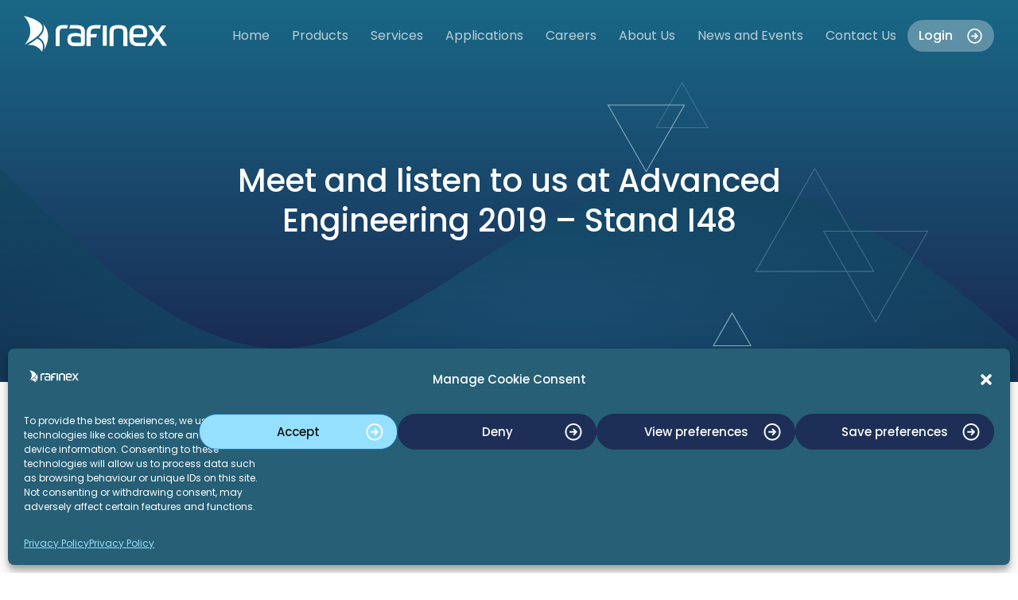

--- FILE ---
content_type: text/html; charset=UTF-8
request_url: https://rafinex.com/event/advanced-engineering-2019/
body_size: 14830
content:
<!DOCTYPE html>
<html lang="en-GB">
	<head>
		<!-- Global site tag (gtag.js) - Google Analytics -->
		<script async src="https://www.googletagmanager.com/gtag/js?id=UA-137040691-1"></script>
		<script>
  			window.dataLayer = window.dataLayer || [];
  			function gtag(){dataLayer.push(arguments);}
  			gtag('js', new Date());
  			gtag('config', 'UA-137040691-1');
		</script>
	  
		<meta http-equiv="Content-Type" content="text/html; charset=UTF-8">
		<meta name="keywords" content="">
		<meta http-equiv="X-UA-Compatible" content="IE=edge">
		<meta name="viewport" content="width=device-width, initial-scale=1, user-scalable=no">	
		<meta charset="UTF-8">

		<meta property="og:title" content="">
	
        <title>Meet and listen to us at Advanced Engineering 2019 - Stand I48 - Rafinex</title>
        
        <!-- FONTS -->
        <script src="https://ajax.googleapis.com/ajax/libs/webfont/1.6.26/webfont.js"></script>
		<script>
			WebFont.load({
				google: {
					families: ['Poppins:400','Poppins:400i','Poppins:500','Poppins:600']
				}
			});
	
			//** Global Options */
			var adminUrl = "https://rafinex.com/wp-admin/admin-ajax.php";
		</script>

        <!-- STYLESHEETS -->
		<link rel="stylesheet" type="text/css" href="https://rafinex.com/wp-content/themes/rafinex2022-theme/normalize.css" media="screen">
		<link rel="stylesheet" type="text/css" href="https://rafinex.com/wp-content/themes/rafinex2022-theme/style.css" media="screen">

		<!-- ICONS -->
		<link rel="apple-touch-icon-precomposed" sizes="57x57" href="https://rafinex.com/wp-content/themes/rafinex2022-theme/assets/favicons/apple-touch-icon-57x57.png" />
		<link rel="apple-touch-icon-precomposed" sizes="114x114" href="https://rafinex.com/wp-content/themes/rafinex2022-theme/fassets/avicons/apple-touch-icon-114x114.png" />
		<link rel="apple-touch-icon-precomposed" sizes="72x72" href="https://rafinex.com/wp-content/themes/rafinex2022-theme/assets/favicons/apple-touch-icon-72x72.png" />
		<link rel="apple-touch-icon-precomposed" sizes="144x144" href="https://rafinex.com/wp-content/themes/rafinex2022-theme/assets/favicons/apple-touch-icon-144x144.png" />
		<link rel="apple-touch-icon-precomposed" sizes="60x60" href="https://rafinex.com/wp-content/themes/rafinex2022-theme/assets/favicons/apple-touch-icon-60x60.png" />
		<link rel="apple-touch-icon-precomposed" sizes="120x120" href="https://rafinex.com/wp-content/themes/rafinex2022-theme/assets/favicons/apple-touch-icon-120x120.png" />
		<link rel="apple-touch-icon-precomposed" sizes="76x76" href="https://rafinex.com/wp-content/themes/rafinex2022-theme/assets/favicons/apple-touch-icon-76x76.png" />
		<link rel="apple-touch-icon-precomposed" sizes="152x152" href="https://rafinex.com/wp-content/themes/rafinex2022-theme/assets/favicons/apple-touch-icon-152x152.png" />
		<link rel="icon" type="image/png" href="https://rafinex.com/wp-content/themes/rafinex2022-theme/assets/favicons/favicon-196x196.png" sizes="196x196" />
		<link rel="icon" type="image/png" href="https://rafinex.com/wp-content/themes/rafinex2022-theme/assets/favicons/favicon-96x96.png" sizes="96x96" />
		<link rel="icon" type="image/png" href="https://rafinex.com/wp-content/themes/rafinex2022-theme/assets/favicons/favicon-32x32.png" sizes="32x32" />
		<link rel="icon" type="image/png" href="https://rafinex.com/wp-content/themes/rafinex2022-theme/assets/favicons/favicon-16x16.png" sizes="16x16" />
		<link rel="icon" type="image/png" href="https://rafinex.com/wp-content/themes/rafinex2022-theme/assets/favicons/favicon-128.png" sizes="128x128" />
		<meta name="application-name" content="Rafinex"/>
        <meta name="msapplication-TileColor" content="#FFFFFF" />
		<meta name="msapplication-TileImage" content="https://rafinex.com/wp-content/themes/rafinex2022-theme/assets/favicons/mstile-144x144.png" />
		<meta name="msapplication-square70x70logo" content="https://rafinex.com/wp-content/themes/rafinex2022-theme/assets/favicons/mstile-70x70.png" />
		<meta name="msapplication-square150x150logo" content="https://rafinex.com/wp-content/themes/rafinex2022-theme/assets/favicons/mstile-150x150.png" />
		<meta name="msapplication-wide310x150logo" content="https://rafinex.com/wp-content/themes/rafinex2022-theme/assets/favicons/mstile-310x150.png" />
		<meta name="msapplication-square310x310logo" content="https://rafinex.com/wp-content/themes/rafinex2022-theme/assets/favicons/mstile-310x310.png" />
		
		<!-- LOAD PRELOADER & POLYFILL SCRIPTS -->
		<link rel="pingback" href="https://rafinex.com/xmlrpc.php">
		
        <meta name='robots' content='index, follow, max-image-preview:large, max-snippet:-1, max-video-preview:-1' />

	<!-- This site is optimized with the Yoast SEO plugin v24.2 - https://yoast.com/wordpress/plugins/seo/ -->
	<meta name="description" content="The Rafinex team will be exhibiting at Advanced Engineering 2019, the UK’s largest annual exhibition and conference for advanced manufacturers &amp; supply chain professionals." />
	<link rel="canonical" href="https://wp.corp.rafinex.com/event/advanced-engineering-2019/" />
	<meta property="og:locale" content="en_GB" />
	<meta property="og:type" content="article" />
	<meta property="og:title" content="Meet and listen to us at Advanced Engineering 2019 - Stand I48 - Rafinex" />
	<meta property="og:description" content="The Rafinex team will be exhibiting at Advanced Engineering 2019, the UK’s largest annual exhibition and conference for advanced manufacturers &amp; supply chain professionals." />
	<meta property="og:url" content="https://wp.corp.rafinex.com/event/advanced-engineering-2019/" />
	<meta property="og:site_name" content="Rafinex" />
	<meta property="article:modified_time" content="2019-10-28T14:48:19+00:00" />
	<meta name="twitter:card" content="summary_large_image" />
	<meta name="twitter:site" content="@rafinex" />
	<script type="application/ld+json" class="yoast-schema-graph">{"@context":"https://schema.org","@graph":[{"@type":"WebPage","@id":"https://wp.corp.rafinex.com/event/advanced-engineering-2019/","url":"https://wp.corp.rafinex.com/event/advanced-engineering-2019/","name":"Meet and listen to us at Advanced Engineering 2019 - Stand I48 - Rafinex","isPartOf":{"@id":"https://wp.corp.rafinex.com/#website"},"datePublished":"2019-10-16T18:37:36+00:00","dateModified":"2019-10-28T14:48:19+00:00","description":"The Rafinex team will be exhibiting at Advanced Engineering 2019, the UK’s largest annual exhibition and conference for advanced manufacturers & supply chain professionals.","breadcrumb":{"@id":"https://wp.corp.rafinex.com/event/advanced-engineering-2019/#breadcrumb"},"inLanguage":"en-GB","potentialAction":[{"@type":"ReadAction","target":["https://wp.corp.rafinex.com/event/advanced-engineering-2019/"]}]},{"@type":"BreadcrumbList","@id":"https://wp.corp.rafinex.com/event/advanced-engineering-2019/#breadcrumb","itemListElement":[{"@type":"ListItem","position":1,"name":"Home","item":"https://wp.corp.rafinex.com/"},{"@type":"ListItem","position":2,"name":"Meet and listen to us at Advanced Engineering 2019 &#8211; Stand I48"}]},{"@type":"WebSite","@id":"https://wp.corp.rafinex.com/#website","url":"https://wp.corp.rafinex.com/","name":"Rafinex","description":"Profitable Sustainability at Scale with Robust Optimization of Engineering Designs","publisher":{"@id":"https://wp.corp.rafinex.com/#organization"},"potentialAction":[{"@type":"SearchAction","target":{"@type":"EntryPoint","urlTemplate":"https://wp.corp.rafinex.com/?s={search_term_string}"},"query-input":{"@type":"PropertyValueSpecification","valueRequired":true,"valueName":"search_term_string"}}],"inLanguage":"en-GB"},{"@type":"Organization","@id":"https://wp.corp.rafinex.com/#organization","name":"Rafinex","url":"https://wp.corp.rafinex.com/","logo":{"@type":"ImageObject","inLanguage":"en-GB","@id":"https://wp.corp.rafinex.com/#/schema/logo/image/","url":"https://www.rafinex.com/wp-content/uploads/2019/10/shareimage.jpg","contentUrl":"https://www.rafinex.com/wp-content/uploads/2019/10/shareimage.jpg","width":1200,"height":630,"caption":"Rafinex"},"image":{"@id":"https://wp.corp.rafinex.com/#/schema/logo/image/"},"sameAs":["https://x.com/rafinex","https://www.linkedin.com/company/rafinex/"]}]}</script>
	<!-- / Yoast SEO plugin. -->


<link rel="alternate" type="application/rss+xml" title="Rafinex &raquo; Feed" href="https://rafinex.com/feed/" />
<link rel="alternate" type="application/rss+xml" title="Rafinex &raquo; Comments Feed" href="https://rafinex.com/comments/feed/" />
<script type="text/javascript">
/* <![CDATA[ */
window._wpemojiSettings = {"baseUrl":"https:\/\/s.w.org\/images\/core\/emoji\/15.0.3\/72x72\/","ext":".png","svgUrl":"https:\/\/s.w.org\/images\/core\/emoji\/15.0.3\/svg\/","svgExt":".svg","source":{"concatemoji":"https:\/\/rafinex.com\/wp-includes\/js\/wp-emoji-release.min.js?ver=6.6.4"}};
/*! This file is auto-generated */
!function(i,n){var o,s,e;function c(e){try{var t={supportTests:e,timestamp:(new Date).valueOf()};sessionStorage.setItem(o,JSON.stringify(t))}catch(e){}}function p(e,t,n){e.clearRect(0,0,e.canvas.width,e.canvas.height),e.fillText(t,0,0);var t=new Uint32Array(e.getImageData(0,0,e.canvas.width,e.canvas.height).data),r=(e.clearRect(0,0,e.canvas.width,e.canvas.height),e.fillText(n,0,0),new Uint32Array(e.getImageData(0,0,e.canvas.width,e.canvas.height).data));return t.every(function(e,t){return e===r[t]})}function u(e,t,n){switch(t){case"flag":return n(e,"\ud83c\udff3\ufe0f\u200d\u26a7\ufe0f","\ud83c\udff3\ufe0f\u200b\u26a7\ufe0f")?!1:!n(e,"\ud83c\uddfa\ud83c\uddf3","\ud83c\uddfa\u200b\ud83c\uddf3")&&!n(e,"\ud83c\udff4\udb40\udc67\udb40\udc62\udb40\udc65\udb40\udc6e\udb40\udc67\udb40\udc7f","\ud83c\udff4\u200b\udb40\udc67\u200b\udb40\udc62\u200b\udb40\udc65\u200b\udb40\udc6e\u200b\udb40\udc67\u200b\udb40\udc7f");case"emoji":return!n(e,"\ud83d\udc26\u200d\u2b1b","\ud83d\udc26\u200b\u2b1b")}return!1}function f(e,t,n){var r="undefined"!=typeof WorkerGlobalScope&&self instanceof WorkerGlobalScope?new OffscreenCanvas(300,150):i.createElement("canvas"),a=r.getContext("2d",{willReadFrequently:!0}),o=(a.textBaseline="top",a.font="600 32px Arial",{});return e.forEach(function(e){o[e]=t(a,e,n)}),o}function t(e){var t=i.createElement("script");t.src=e,t.defer=!0,i.head.appendChild(t)}"undefined"!=typeof Promise&&(o="wpEmojiSettingsSupports",s=["flag","emoji"],n.supports={everything:!0,everythingExceptFlag:!0},e=new Promise(function(e){i.addEventListener("DOMContentLoaded",e,{once:!0})}),new Promise(function(t){var n=function(){try{var e=JSON.parse(sessionStorage.getItem(o));if("object"==typeof e&&"number"==typeof e.timestamp&&(new Date).valueOf()<e.timestamp+604800&&"object"==typeof e.supportTests)return e.supportTests}catch(e){}return null}();if(!n){if("undefined"!=typeof Worker&&"undefined"!=typeof OffscreenCanvas&&"undefined"!=typeof URL&&URL.createObjectURL&&"undefined"!=typeof Blob)try{var e="postMessage("+f.toString()+"("+[JSON.stringify(s),u.toString(),p.toString()].join(",")+"));",r=new Blob([e],{type:"text/javascript"}),a=new Worker(URL.createObjectURL(r),{name:"wpTestEmojiSupports"});return void(a.onmessage=function(e){c(n=e.data),a.terminate(),t(n)})}catch(e){}c(n=f(s,u,p))}t(n)}).then(function(e){for(var t in e)n.supports[t]=e[t],n.supports.everything=n.supports.everything&&n.supports[t],"flag"!==t&&(n.supports.everythingExceptFlag=n.supports.everythingExceptFlag&&n.supports[t]);n.supports.everythingExceptFlag=n.supports.everythingExceptFlag&&!n.supports.flag,n.DOMReady=!1,n.readyCallback=function(){n.DOMReady=!0}}).then(function(){return e}).then(function(){var e;n.supports.everything||(n.readyCallback(),(e=n.source||{}).concatemoji?t(e.concatemoji):e.wpemoji&&e.twemoji&&(t(e.twemoji),t(e.wpemoji)))}))}((window,document),window._wpemojiSettings);
/* ]]> */
</script>
<style id='wp-emoji-styles-inline-css' type='text/css'>

	img.wp-smiley, img.emoji {
		display: inline !important;
		border: none !important;
		box-shadow: none !important;
		height: 1em !important;
		width: 1em !important;
		margin: 0 0.07em !important;
		vertical-align: -0.1em !important;
		background: none !important;
		padding: 0 !important;
	}
</style>
<link rel='stylesheet' id='wp-block-library-css' href='https://rafinex.com/wp-includes/css/dist/block-library/style.min.css?ver=6.6.4' type='text/css' media='all' />
<style id='classic-theme-styles-inline-css' type='text/css'>
/*! This file is auto-generated */
.wp-block-button__link{color:#fff;background-color:#32373c;border-radius:9999px;box-shadow:none;text-decoration:none;padding:calc(.667em + 2px) calc(1.333em + 2px);font-size:1.125em}.wp-block-file__button{background:#32373c;color:#fff;text-decoration:none}
</style>
<style id='global-styles-inline-css' type='text/css'>
:root{--wp--preset--aspect-ratio--square: 1;--wp--preset--aspect-ratio--4-3: 4/3;--wp--preset--aspect-ratio--3-4: 3/4;--wp--preset--aspect-ratio--3-2: 3/2;--wp--preset--aspect-ratio--2-3: 2/3;--wp--preset--aspect-ratio--16-9: 16/9;--wp--preset--aspect-ratio--9-16: 9/16;--wp--preset--color--black: #000000;--wp--preset--color--cyan-bluish-gray: #abb8c3;--wp--preset--color--white: #FFFFFF;--wp--preset--color--pale-pink: #f78da7;--wp--preset--color--vivid-red: #cf2e2e;--wp--preset--color--luminous-vivid-orange: #ff6900;--wp--preset--color--luminous-vivid-amber: #fcb900;--wp--preset--color--light-green-cyan: #7bdcb5;--wp--preset--color--vivid-green-cyan: #00d084;--wp--preset--color--pale-cyan-blue: #8ed1fc;--wp--preset--color--vivid-cyan-blue: #0693e3;--wp--preset--color--vivid-purple: #9b51e0;--wp--preset--color--anti-flash-white: #f5e8d7;--wp--preset--color--cornflower-blue-light: #32364a;--wp--preset--color--cornflower-blue: #292c3d;--wp--preset--color--cornflower-blue-darl: #222533;--wp--preset--color--di-serria: #da9a4a;--wp--preset--color--crown-of-thorns: #7e1f29;--wp--preset--gradient--vivid-cyan-blue-to-vivid-purple: linear-gradient(135deg,rgba(6,147,227,1) 0%,rgb(155,81,224) 100%);--wp--preset--gradient--light-green-cyan-to-vivid-green-cyan: linear-gradient(135deg,rgb(122,220,180) 0%,rgb(0,208,130) 100%);--wp--preset--gradient--luminous-vivid-amber-to-luminous-vivid-orange: linear-gradient(135deg,rgba(252,185,0,1) 0%,rgba(255,105,0,1) 100%);--wp--preset--gradient--luminous-vivid-orange-to-vivid-red: linear-gradient(135deg,rgba(255,105,0,1) 0%,rgb(207,46,46) 100%);--wp--preset--gradient--very-light-gray-to-cyan-bluish-gray: linear-gradient(135deg,rgb(238,238,238) 0%,rgb(169,184,195) 100%);--wp--preset--gradient--cool-to-warm-spectrum: linear-gradient(135deg,rgb(74,234,220) 0%,rgb(151,120,209) 20%,rgb(207,42,186) 40%,rgb(238,44,130) 60%,rgb(251,105,98) 80%,rgb(254,248,76) 100%);--wp--preset--gradient--blush-light-purple: linear-gradient(135deg,rgb(255,206,236) 0%,rgb(152,150,240) 100%);--wp--preset--gradient--blush-bordeaux: linear-gradient(135deg,rgb(254,205,165) 0%,rgb(254,45,45) 50%,rgb(107,0,62) 100%);--wp--preset--gradient--luminous-dusk: linear-gradient(135deg,rgb(255,203,112) 0%,rgb(199,81,192) 50%,rgb(65,88,208) 100%);--wp--preset--gradient--pale-ocean: linear-gradient(135deg,rgb(255,245,203) 0%,rgb(182,227,212) 50%,rgb(51,167,181) 100%);--wp--preset--gradient--electric-grass: linear-gradient(135deg,rgb(202,248,128) 0%,rgb(113,206,126) 100%);--wp--preset--gradient--midnight: linear-gradient(135deg,rgb(2,3,129) 0%,rgb(40,116,252) 100%);--wp--preset--font-size--small: 14px;--wp--preset--font-size--medium: 20px;--wp--preset--font-size--large: 20px;--wp--preset--font-size--x-large: 42px;--wp--preset--font-size--regular: 17px;--wp--preset--spacing--20: 0.44rem;--wp--preset--spacing--30: 0.67rem;--wp--preset--spacing--40: 1rem;--wp--preset--spacing--50: 1.5rem;--wp--preset--spacing--60: 2.25rem;--wp--preset--spacing--70: 3.38rem;--wp--preset--spacing--80: 5.06rem;--wp--preset--shadow--natural: 6px 6px 9px rgba(0, 0, 0, 0.2);--wp--preset--shadow--deep: 12px 12px 50px rgba(0, 0, 0, 0.4);--wp--preset--shadow--sharp: 6px 6px 0px rgba(0, 0, 0, 0.2);--wp--preset--shadow--outlined: 6px 6px 0px -3px rgba(255, 255, 255, 1), 6px 6px rgba(0, 0, 0, 1);--wp--preset--shadow--crisp: 6px 6px 0px rgba(0, 0, 0, 1);}:where(.is-layout-flex){gap: 0.5em;}:where(.is-layout-grid){gap: 0.5em;}body .is-layout-flex{display: flex;}.is-layout-flex{flex-wrap: wrap;align-items: center;}.is-layout-flex > :is(*, div){margin: 0;}body .is-layout-grid{display: grid;}.is-layout-grid > :is(*, div){margin: 0;}:where(.wp-block-columns.is-layout-flex){gap: 2em;}:where(.wp-block-columns.is-layout-grid){gap: 2em;}:where(.wp-block-post-template.is-layout-flex){gap: 1.25em;}:where(.wp-block-post-template.is-layout-grid){gap: 1.25em;}.has-black-color{color: var(--wp--preset--color--black) !important;}.has-cyan-bluish-gray-color{color: var(--wp--preset--color--cyan-bluish-gray) !important;}.has-white-color{color: var(--wp--preset--color--white) !important;}.has-pale-pink-color{color: var(--wp--preset--color--pale-pink) !important;}.has-vivid-red-color{color: var(--wp--preset--color--vivid-red) !important;}.has-luminous-vivid-orange-color{color: var(--wp--preset--color--luminous-vivid-orange) !important;}.has-luminous-vivid-amber-color{color: var(--wp--preset--color--luminous-vivid-amber) !important;}.has-light-green-cyan-color{color: var(--wp--preset--color--light-green-cyan) !important;}.has-vivid-green-cyan-color{color: var(--wp--preset--color--vivid-green-cyan) !important;}.has-pale-cyan-blue-color{color: var(--wp--preset--color--pale-cyan-blue) !important;}.has-vivid-cyan-blue-color{color: var(--wp--preset--color--vivid-cyan-blue) !important;}.has-vivid-purple-color{color: var(--wp--preset--color--vivid-purple) !important;}.has-black-background-color{background-color: var(--wp--preset--color--black) !important;}.has-cyan-bluish-gray-background-color{background-color: var(--wp--preset--color--cyan-bluish-gray) !important;}.has-white-background-color{background-color: var(--wp--preset--color--white) !important;}.has-pale-pink-background-color{background-color: var(--wp--preset--color--pale-pink) !important;}.has-vivid-red-background-color{background-color: var(--wp--preset--color--vivid-red) !important;}.has-luminous-vivid-orange-background-color{background-color: var(--wp--preset--color--luminous-vivid-orange) !important;}.has-luminous-vivid-amber-background-color{background-color: var(--wp--preset--color--luminous-vivid-amber) !important;}.has-light-green-cyan-background-color{background-color: var(--wp--preset--color--light-green-cyan) !important;}.has-vivid-green-cyan-background-color{background-color: var(--wp--preset--color--vivid-green-cyan) !important;}.has-pale-cyan-blue-background-color{background-color: var(--wp--preset--color--pale-cyan-blue) !important;}.has-vivid-cyan-blue-background-color{background-color: var(--wp--preset--color--vivid-cyan-blue) !important;}.has-vivid-purple-background-color{background-color: var(--wp--preset--color--vivid-purple) !important;}.has-black-border-color{border-color: var(--wp--preset--color--black) !important;}.has-cyan-bluish-gray-border-color{border-color: var(--wp--preset--color--cyan-bluish-gray) !important;}.has-white-border-color{border-color: var(--wp--preset--color--white) !important;}.has-pale-pink-border-color{border-color: var(--wp--preset--color--pale-pink) !important;}.has-vivid-red-border-color{border-color: var(--wp--preset--color--vivid-red) !important;}.has-luminous-vivid-orange-border-color{border-color: var(--wp--preset--color--luminous-vivid-orange) !important;}.has-luminous-vivid-amber-border-color{border-color: var(--wp--preset--color--luminous-vivid-amber) !important;}.has-light-green-cyan-border-color{border-color: var(--wp--preset--color--light-green-cyan) !important;}.has-vivid-green-cyan-border-color{border-color: var(--wp--preset--color--vivid-green-cyan) !important;}.has-pale-cyan-blue-border-color{border-color: var(--wp--preset--color--pale-cyan-blue) !important;}.has-vivid-cyan-blue-border-color{border-color: var(--wp--preset--color--vivid-cyan-blue) !important;}.has-vivid-purple-border-color{border-color: var(--wp--preset--color--vivid-purple) !important;}.has-vivid-cyan-blue-to-vivid-purple-gradient-background{background: var(--wp--preset--gradient--vivid-cyan-blue-to-vivid-purple) !important;}.has-light-green-cyan-to-vivid-green-cyan-gradient-background{background: var(--wp--preset--gradient--light-green-cyan-to-vivid-green-cyan) !important;}.has-luminous-vivid-amber-to-luminous-vivid-orange-gradient-background{background: var(--wp--preset--gradient--luminous-vivid-amber-to-luminous-vivid-orange) !important;}.has-luminous-vivid-orange-to-vivid-red-gradient-background{background: var(--wp--preset--gradient--luminous-vivid-orange-to-vivid-red) !important;}.has-very-light-gray-to-cyan-bluish-gray-gradient-background{background: var(--wp--preset--gradient--very-light-gray-to-cyan-bluish-gray) !important;}.has-cool-to-warm-spectrum-gradient-background{background: var(--wp--preset--gradient--cool-to-warm-spectrum) !important;}.has-blush-light-purple-gradient-background{background: var(--wp--preset--gradient--blush-light-purple) !important;}.has-blush-bordeaux-gradient-background{background: var(--wp--preset--gradient--blush-bordeaux) !important;}.has-luminous-dusk-gradient-background{background: var(--wp--preset--gradient--luminous-dusk) !important;}.has-pale-ocean-gradient-background{background: var(--wp--preset--gradient--pale-ocean) !important;}.has-electric-grass-gradient-background{background: var(--wp--preset--gradient--electric-grass) !important;}.has-midnight-gradient-background{background: var(--wp--preset--gradient--midnight) !important;}.has-small-font-size{font-size: var(--wp--preset--font-size--small) !important;}.has-medium-font-size{font-size: var(--wp--preset--font-size--medium) !important;}.has-large-font-size{font-size: var(--wp--preset--font-size--large) !important;}.has-x-large-font-size{font-size: var(--wp--preset--font-size--x-large) !important;}
:where(.wp-block-post-template.is-layout-flex){gap: 1.25em;}:where(.wp-block-post-template.is-layout-grid){gap: 1.25em;}
:where(.wp-block-columns.is-layout-flex){gap: 2em;}:where(.wp-block-columns.is-layout-grid){gap: 2em;}
:root :where(.wp-block-pullquote){font-size: 1.5em;line-height: 1.6;}
</style>
<link rel='stylesheet' id='cmplz-general-css' href='https://rafinex.com/wp-content/plugins/complianz-gdpr/assets/css/cookieblocker.min.css?ver=1747674626' type='text/css' media='all' />
<link rel="https://api.w.org/" href="https://rafinex.com/wp-json/" /><link rel="EditURI" type="application/rsd+xml" title="RSD" href="https://rafinex.com/xmlrpc.php?rsd" />
<meta name="generator" content="WordPress 6.6.4" />
<link rel='shortlink' href='https://rafinex.com/?p=24' />
<link rel="alternate" title="oEmbed (JSON)" type="application/json+oembed" href="https://rafinex.com/wp-json/oembed/1.0/embed?url=https%3A%2F%2Frafinex.com%2Fevent%2Fadvanced-engineering-2019%2F" />
<link rel="alternate" title="oEmbed (XML)" type="text/xml+oembed" href="https://rafinex.com/wp-json/oembed/1.0/embed?url=https%3A%2F%2Frafinex.com%2Fevent%2Fadvanced-engineering-2019%2F&#038;format=xml" />
			<style>.cmplz-hidden {
					display: none !important;
				}</style>	</head>
	
	<body data-cmplz=1 class="event-template-default single single-event postid-24 is-loading">

		
		<!-- LOAD CORE SCRIPT -->
		<script type="text/javascript" src="https://rafinex.com/wp-content/themes/rafinex2022-theme/libs/scripts/core.min.js" ></script>

		<div class="main-scrollablearea" data-scroll-container>
<!-- header.php end -->
    <!-- this is Standard page -->
    <div class="topheader" id="topheader">
	<div class="background"></div>
    <div class="content">
        <div class="grid grid--center">
        	<div class="grid__item desk--one-fifth lap--one-quarter">
                <a href="https://rafinex.com" title="back to the homepage" class="logo-wrapper vertical-centered"><svg viewBox="0 0 180 45" fill="none" xmlns="http://www.w3.org/2000/svg" preserveAspectRatio="xMinYMid meet" >
<path d="M170.396 23.9362L179.005 12H173.482L167.56 20.7306L161.886 12H155.965L164.524 24.2322L155.069 37.5H160.592L167.36 27.4876L174.078 37.5H180L170.396 23.9362ZM150.083 21.2888C150.083 20.1811 149.991 19.25 149.808 18.4954C149.624 17.74 149.289 17.1447 148.807 16.7078C148.323 16.2727 147.68 15.9615 146.879 15.7767C146.078 15.5928 145.06 15.5 143.826 15.5C142.49 15.5 141.423 15.601 140.622 15.8022C139.821 16.0033 139.195 16.381 138.745 16.9345C138.294 17.4887 137.993 18.2524 137.843 19.2254C137.693 20.1992 137.618 21.4571 137.618 23H150.083V21.2888ZM155.069 21.6545C155.069 22.8431 155.002 23.7844 154.871 24.4777C154.739 25.1718 154.524 25.7091 154.227 26.0881C153.93 26.4679 153.558 26.7159 153.113 26.8307C152.667 26.947 152.13 27.0044 151.503 27.0044H137.832C137.832 28.391 137.906 29.5141 138.055 30.373C138.203 31.232 138.501 31.9075 138.947 32.4036C139.393 32.8989 140.012 33.2375 140.804 33.4193C141.597 33.6011 142.653 33.6908 143.974 33.6908H147.615C149.084 33.6908 150.991 33.6585 153.335 33.5922L152.443 37.9014C151.42 37.9337 150.545 37.9588 149.819 37.9758C149.093 37.9919 148.424 38 147.813 38H146.005H143.974C141.629 38 139.722 37.7285 138.253 37.1831C136.784 36.6385 135.628 35.8628 134.786 34.8552C133.944 33.8484 133.374 32.6266 133.078 31.19C132.78 29.7533 132.632 28.1607 132.632 26.4097V23.6357C132.632 21.7538 132.788 20.0618 133.102 18.5589C133.415 17.0568 133.993 15.785 134.835 14.7442C135.678 13.7043 136.849 12.9043 138.353 12.342C139.854 11.7812 141.811 11.5 144.222 11.5C146.434 11.5 148.242 11.7561 149.645 12.2676C151.049 12.7799 152.155 13.474 152.964 14.3483C153.772 15.2234 154.326 16.231 154.623 17.3695C154.921 18.5088 155.069 19.6901 155.069 20.9119V21.6545ZM127.42 13.4392C125.607 12.1464 122.773 11.5 118.92 11.5C115.066 11.5 112.233 12.1464 110.42 13.4392C108.608 14.732 107.701 16.8699 107.701 19.8529V38H112.845V20.8967C112.845 20.0687 112.894 19.3395 112.992 18.7094C113.09 18.08 113.335 17.5496 113.726 17.1181C114.12 16.6882 114.723 16.3646 115.54 16.1489C116.356 15.934 117.482 15.8261 118.92 15.8261C120.356 15.8261 121.484 15.934 122.3 16.1489C123.116 16.3646 123.721 16.6882 124.113 17.1181C124.505 17.5496 124.749 18.08 124.847 18.7094C124.946 19.3395 124.994 20.0687 124.994 20.8967V38H130.139V19.8529C130.139 16.8699 129.232 14.732 127.42 13.4392ZM99.2244 37.5H104.211V12H99.2244V37.5ZM90.7223 11.5C88.5092 11.5 86.6428 11.7164 85.124 12.1458C83.6035 12.577 82.3733 13.2471 81.4324 14.1579C80.4899 15.0696 79.8126 16.2616 79.4003 17.7348C78.9865 19.2088 78.7812 20.9884 78.7812 23.075V38H83.9835V27.0716H90.9705L91.862 22.7493H83.9835C83.9835 21.259 84.0748 20.1359 84.2567 19.225C84.4377 18.3142 84.7772 17.6108 85.2719 17.1141C85.7682 16.6165 86.4528 16.2778 87.329 16.0955C88.2036 15.914 89.3353 15.8224 90.7223 15.8224H90.8937H90.926H91.1532C91.7311 15.8224 92.3179 15.8305 92.9128 15.8467C93.507 15.8645 93.7001 15.8807 94.2781 15.8969C94.8552 15.914 95.3758 15.9213 95.8389 15.9213L96.7313 11.5997C95.7403 11.5673 94.9223 11.5421 94.2781 11.5251C93.6339 11.5089 91.449 11.5 90.7223 11.5ZM71.8006 29.0126C71.8006 28.3951 71.7339 27.8587 71.6005 27.4027C71.4679 26.9475 71.2019 26.5815 70.8033 26.3045C70.4039 26.0292 69.8224 25.8255 69.0578 25.695C68.2924 25.5653 67.2797 25.5 66.0156 25.5H64.8688C63.7723 25.5 62.8662 25.5573 62.152 25.6711C61.437 25.7849 60.8717 25.9799 60.4569 26.256C60.0404 26.5329 59.75 26.899 59.5841 27.3534C59.4173 27.8094 59.3352 28.3783 59.3352 29.0611V30.0853C59.3352 31.2249 59.6833 32.0779 60.3812 32.6469C61.0799 33.2167 62.3586 33.5 64.2205 33.5H71.8006V29.0126ZM76.7867 19.8397V33.731C76.7867 35.3197 76.4264 36.4283 75.7099 37.0566C74.9909 37.6858 73.6849 38 71.7916 38H64.4456C61.0178 38 58.5614 37.3635 57.0756 36.089C55.5898 34.8152 54.8476 32.9042 54.8476 30.3559V29.2636C54.8476 26.4837 55.6561 24.4982 57.2721 23.307C58.8881 22.1159 61.41 21.5199 64.8378 21.5199C66.7973 21.5199 68.3311 21.677 69.4415 21.9912C70.5502 22.3062 71.3666 22.6455 71.8899 23.009V21.5199C71.8899 20.6931 71.8316 19.2356 71.7181 18.6234C71.6039 18.0112 71.3267 17.4987 70.8857 17.0841C70.4448 16.6711 69.8081 16.3569 68.9765 16.1415C68.1434 15.9261 67.009 15.8184 65.5727 15.8184C64.2011 15.8184 62.7401 15.8273 61.1896 15.8435C59.639 15.8605 58.3082 15.8856 57.1986 15.918L58.1292 11.5988C59.0431 11.5664 60.1686 11.5421 61.5083 11.5251C62.8463 11.5081 64.2011 11.5 65.5727 11.5C69.5221 11.5 72.3796 12.2029 74.1426 13.6094C75.9056 15.0168 76.7867 17.093 76.7867 19.8397ZM53.2159 11.5H49.5493C48.0962 11.5 46.7756 11.6489 45.586 11.9466C44.3972 12.2443 43.3813 12.7151 42.5392 13.3599C41.6971 14.0046 41.0449 14.8476 40.5818 15.8888C40.1195 16.9307 39.8892 18.1952 39.8892 19.6829V38H45.0906V21.5848C45.0906 20.7912 45.1318 19.3197 45.215 18.6911C45.2967 18.0633 45.5036 17.5342 45.8341 17.1047C46.1638 16.6751 46.6592 16.3523 47.3203 16.1371C47.9806 15.9227 48.8882 15.8151 50.0447 15.8151H51.4816C51.977 15.8151 52.4401 15.8232 52.8684 15.8394C53.2984 15.8564 53.6612 15.8645 53.9586 15.8645H54.4548L55.3463 11.5502C54.7846 11.517 54.0742 11.5 53.2159 11.5ZM16.7675 28.5C13.5543 31.1779 9.4583 33.9341 4.48753 36.7622C9.36803 35.9668 16.829 36.576 22.8343 45C23.4295 43.3454 24.81 38.6577 23.1275 34.4935C22.0602 31.8532 19.9215 29.8393 16.7675 28.5ZM25.2835 13.7261C25.8876 17.887 23.5913 22.3437 18.4488 27.055C21.6154 28.6053 23.8105 30.8457 24.9806 33.7312C26.2375 36.8285 26.0662 40.0655 25.5959 42.5C29.2201 35.886 35.1071 21.2032 23.9046 10C24.6068 11.151 25.0906 12.3908 25.2835 13.7261ZM1.09023 36C15.3933 19.1649 4.1788 4.46708 0 0C2.19265 0.487216 6.33974 1.52285 10.5356 3.17777C15.9656 5.31911 22.598 8.95349 23.3623 14.1011C24.2744 20.2488 16.5819 27.7955 1.09023 36Z" fill="white"/>
</svg>
</a>
            </div><!--
         --><div class="grid__item desk--four-fifths lap--three-quarters">
                <div class="mainmenu-wrapper" id="mainmenu-wrapper">
					<div id="menu-item-1053" class="menu-item menu-item-type-post_type menu-item-object-page menu-item-home cursorelem-focus menu-item-1053"><a href="https://rafinex.com/" data-title="Home"><span>Home</span></a></div><div id="menu-item-1052" class="menu-item menu-item-type-post_type menu-item-object-page cursorelem-focus menu-item-1052"><a href="https://rafinex.com/products/" data-title="Products"><span>Products</span></a></div><div id="menu-item-1049" class="menu-item menu-item-type-post_type menu-item-object-page cursorelem-focus menu-item-1049"><a href="https://rafinex.com/services/" data-title="Services"><span>Services</span></a></div><div id="menu-item-1051" class="menu-item menu-item-type-post_type menu-item-object-page cursorelem-focus menu-item-1051"><a href="https://rafinex.com/applications/" data-title="Applications"><span>Applications</span></a></div><div id="menu-item-1242" class="menu-item menu-item-type-post_type menu-item-object-page cursorelem-focus menu-item-1242"><a href="https://rafinex.com/careers/" data-title="Careers"><span>Careers</span></a></div><div id="menu-item-1043" class="menu-item menu-item-type-post_type menu-item-object-page cursorelem-focus menu-item-1043"><a href="https://rafinex.com/about-us/" data-title="About Us"><span>About Us</span></a></div><div id="menu-item-1050" class="menu-item menu-item-type-post_type menu-item-object-page cursorelem-focus menu-item-1050"><a href="https://rafinex.com/news-and-events/" data-title="News and Events"><span>News and Events</span></a></div><div id="menu-item-1048" class="menu-item menu-item-type-post_type menu-item-object-page cursorelem-focus menu-item-1048"><a href="https://rafinex.com/contact-us/" data-title="Contact Us"><span>Contact Us</span></a></div><div id="menu-item-1035" class="login menu-item menu-item-type-custom menu-item-object-custom cursorelem-focus menu-item-1035"><a target="_blank" href="https://platform.rafinex.com/auth/login?next=/" data-title="Login"><span>Login</span></a></div>
					
					<div class="sociallinks-wrapper-footer-portable">
						<div id="menu-item-1037" class="linkedin menu-item menu-item-type-custom menu-item-object-custom cursorelem-focus menu-item-1037"><a target="_blank" href="https://www.linkedin.com/company/rafinex/" data-title="LinkedIn"><span>LinkedIn</span></a></div><div id="menu-item-1036" class="twitter menu-item menu-item-type-custom menu-item-object-custom cursorelem-focus menu-item-1036"><a target="_blank" href="https://twitter.com/rafinex" data-title="Twitter"><span>Twitter</span></a></div>
   
					 </div>   
					 
					 <div class="footermenu-wrapper-portable">
						<div id="menu-item-1045" class="menu-item menu-item-type-post_type menu-item-object-page menu-item-privacy-policy cursorelem-focus menu-item-1045"><a href="https://rafinex.com/privacy-policy/" data-title="Privacy Policy"><span>Privacy Policy</span></a></div><div id="menu-item-1044" class="menu-item menu-item-type-post_type menu-item-object-page cursorelem-focus menu-item-1044"><a href="https://rafinex.com/imprint/" data-title="Imprint"><span>Imprint</span></a></div><div id="menu-item-1446" class="menu-item menu-item-type-custom menu-item-object-custom cursorelem-focus menu-item-1446"><a href="https://rafinex.com/iso-27001-certification" data-title="ISO:27001"><span>ISO:27001</span></a></div>
	 				</div>
				</div>
            </div>
        </div>
        <a class="toggle-mobilemenu" href="javascript:void(0)" id="toggle-mobilemenu"><svg version="1.1" xmlns="http://www.w3.org/2000/svg" xmlns:xlink="http://www.w3.org/1999/xlink" x="0px" y="0px" viewBox="0 0 30 24">
	<g transform="translate(0,2)">
		<line id="burgermenu_bar1" stroke="#FFFFFF" stroke-width="2" stroke-linejoin="bevel" x1="0" x2="30" y1="2" y2="2"/>
		
		<line id="burgermenu_bar2" stroke="#FFFFFF" stroke-width="2" stroke-linejoin="bevel" x1="0" x2="30" y1="10" y2="10"/>
		
		<line id="burgermenu_bar3" stroke="#FFFFFF" stroke-width="2" stroke-linejoin="bevel" x1="0" x2="30" y1="18" y2="18"/>
	</g>
</svg>
</a>
    </div>
</div>

    	    <section class="hero shallower vertical-centered" id="hero">
				
		<div class="wave"><svg width="1280" height="348" viewBox="0 0 1280 348" xmlns="http://www.w3.org/2000/svg" preserveAspectRatio="xMidYMin slice">
<path opacity="0.5" fill-rule="evenodd" clip-rule="evenodd" d="M0 0L53 52.3006C107 103.595 213 206.185 320 206.185C427 206.185 533 103.595 640 52.3006C747 0 853 0 960 52.3006C1067 103.595 1173 206.185 1227 257.48L1280 309.78V348H1227C1173 348 1067 348 960 348C853 348 747 348 640 348C533 348 427 348 320 348C213 348 107 348 53 348H0V0Z" fill="url(#paint0_diamond_3339_415)"/>
<defs>
<radialGradient id="paint0_diamond_3339_415" cx="0" cy="0" r="1" gradientUnits="userSpaceOnUse" gradientTransform="translate(640 174) rotate(90) scale(174 640)">
<stop stop-color="#1A6887"/>
<stop offset="1" stop-color="#0E455A"/>
</radialGradient>
</defs>
</svg>
</div>
		<div class="decors upper"><svg width="136" height="112" viewBox="0 0 136 112" fill="none" xmlns="http://www.w3.org/2000/svg" preserveAspectRatio="xMidYMid meet">
<g opacity="0.35">
<path d="M67.1707 56.5297L98.6518 1.65952L130.133 56.5297L67.1707 56.5297Z" stroke="#8CB4C4"/>
</g>
<path d="M101.564 28.7729L54.8904 110.122L8.21731 28.7729L101.564 28.7729Z" stroke="#8CB4C4"/>
</svg>
</div>
		<div class="decors lower"><svg width="283" height="238" viewBox="0 0 283 238" fill="none" xmlns="http://www.w3.org/2000/svg" preserveAspectRatio="xMidYMid meet">
<path d="M4.61461 222.612L28 181.852L51.3854 222.612H4.61461Z" stroke="#8CB4C4"/>
<g opacity="0.4">
<path d="M271.955 79.7113L207 192.924L142.045 79.7113L271.955 79.7113Z" stroke="#8CB4C4"/>
<path d="M57.3851 130.033L131 1.72495L204.615 130.033L57.3851 130.033Z" stroke="#8CB4C4"/>
</g>
</svg>
</div>
		
        <div class="content limitwidth">
			<h1 class="title-size1">Meet and listen to us at Advanced Engineering 2019 &#8211; Stand I48</h1>
			
			<p class="text-copybigger text-centered">
							</p>
		</div>
    </section>
        <section class="maincontent " id="maincontent">
        <div class="content">
            <div class="grid grid--center">
                <div class="grid__item desk--six-tenths"> 
                    <p>The Rafinex team will be exhibiting at Advanced Engineering 2019, the UK’s largest annual exhibition and conference for advanced manufacturers &amp; supply chain professionals.</p>
<p>The event runs from 30-31 October 2019 and you can find us at stand I48. If you would like to prebook a meeting, please contact us below.</p>
                </div>
            </div>
        </div>
    </section>

	
	<section class="prefooter dark vertical-centered" id="prefooter" data-scroll data-scroll-call="anim_prefooter" data-scroll-repeat="false">
	<div class="decors full"><svg width="1182" height="489" viewBox="0 0 1182 489" fill="none" xmlns="http://www.w3.org/2000/svg" preserveAspectRatio="xMidYMid meet">
<g opacity="0.2">
<path d="M579.208 199.107L412.487 487.876L245.767 199.107L579.208 199.107Z" stroke="#8CB4C4"/>
<path d="M30.2031 327.962L218.975 1L407.746 327.962L30.2031 327.962Z" stroke="#8CB4C4"/>
</g>
<g opacity="0.4">
<path d="M1167.01 236.938L1078.06 391L989.114 236.938L1167.01 236.938Z" stroke="#8CB4C4"/>
<path d="M873.588 305.531L974.354 131L1075.12 305.531H873.588Z" stroke="#8CB4C4"/>
</g>
<g opacity="0.4">
<path d="M1079.73 34.2566L1052.11 82.0928L1024.49 34.2566L1079.73 34.2566Z" stroke="#8CB4C4"/>
<path d="M987.852 55.3277L1019.22 1L1050.58 55.3277L987.852 55.3277Z" stroke="#8CB4C4"/>
</g>
</svg>
</div>
	<div class="content limitwidth-max">
		
<p>Cloud Information Security Management</p>
<figure class="wp-block-image size-large" style="display:block; max-width:280px; margin-right: 0;"><a href="/iso-27001-certification/"><img decoding="async" src="/wp-content/uploads/2025/05/ISO_IEC27001_v2_eiC_rafinex-Small.png" alt="Rafinex is ISO27001 Certified" class="wp-image-1453"/></a></figure>	</div>
</section>        
	<!-- footer.php start -->
			<div class="footer">
				<div class="content">
					<div class="grid">
						<div class="grid__item desk--one-quarter portable--one-whole">
							<div class="logo-wrapper"><svg viewBox="0 0 180 45" fill="none" xmlns="http://www.w3.org/2000/svg" preserveAspectRatio="xMinYMid meet" >
<path d="M170.396 23.9362L179.005 12H173.482L167.56 20.7306L161.886 12H155.965L164.524 24.2322L155.069 37.5H160.592L167.36 27.4876L174.078 37.5H180L170.396 23.9362ZM150.083 21.2888C150.083 20.1811 149.991 19.25 149.808 18.4954C149.624 17.74 149.289 17.1447 148.807 16.7078C148.323 16.2727 147.68 15.9615 146.879 15.7767C146.078 15.5928 145.06 15.5 143.826 15.5C142.49 15.5 141.423 15.601 140.622 15.8022C139.821 16.0033 139.195 16.381 138.745 16.9345C138.294 17.4887 137.993 18.2524 137.843 19.2254C137.693 20.1992 137.618 21.4571 137.618 23H150.083V21.2888ZM155.069 21.6545C155.069 22.8431 155.002 23.7844 154.871 24.4777C154.739 25.1718 154.524 25.7091 154.227 26.0881C153.93 26.4679 153.558 26.7159 153.113 26.8307C152.667 26.947 152.13 27.0044 151.503 27.0044H137.832C137.832 28.391 137.906 29.5141 138.055 30.373C138.203 31.232 138.501 31.9075 138.947 32.4036C139.393 32.8989 140.012 33.2375 140.804 33.4193C141.597 33.6011 142.653 33.6908 143.974 33.6908H147.615C149.084 33.6908 150.991 33.6585 153.335 33.5922L152.443 37.9014C151.42 37.9337 150.545 37.9588 149.819 37.9758C149.093 37.9919 148.424 38 147.813 38H146.005H143.974C141.629 38 139.722 37.7285 138.253 37.1831C136.784 36.6385 135.628 35.8628 134.786 34.8552C133.944 33.8484 133.374 32.6266 133.078 31.19C132.78 29.7533 132.632 28.1607 132.632 26.4097V23.6357C132.632 21.7538 132.788 20.0618 133.102 18.5589C133.415 17.0568 133.993 15.785 134.835 14.7442C135.678 13.7043 136.849 12.9043 138.353 12.342C139.854 11.7812 141.811 11.5 144.222 11.5C146.434 11.5 148.242 11.7561 149.645 12.2676C151.049 12.7799 152.155 13.474 152.964 14.3483C153.772 15.2234 154.326 16.231 154.623 17.3695C154.921 18.5088 155.069 19.6901 155.069 20.9119V21.6545ZM127.42 13.4392C125.607 12.1464 122.773 11.5 118.92 11.5C115.066 11.5 112.233 12.1464 110.42 13.4392C108.608 14.732 107.701 16.8699 107.701 19.8529V38H112.845V20.8967C112.845 20.0687 112.894 19.3395 112.992 18.7094C113.09 18.08 113.335 17.5496 113.726 17.1181C114.12 16.6882 114.723 16.3646 115.54 16.1489C116.356 15.934 117.482 15.8261 118.92 15.8261C120.356 15.8261 121.484 15.934 122.3 16.1489C123.116 16.3646 123.721 16.6882 124.113 17.1181C124.505 17.5496 124.749 18.08 124.847 18.7094C124.946 19.3395 124.994 20.0687 124.994 20.8967V38H130.139V19.8529C130.139 16.8699 129.232 14.732 127.42 13.4392ZM99.2244 37.5H104.211V12H99.2244V37.5ZM90.7223 11.5C88.5092 11.5 86.6428 11.7164 85.124 12.1458C83.6035 12.577 82.3733 13.2471 81.4324 14.1579C80.4899 15.0696 79.8126 16.2616 79.4003 17.7348C78.9865 19.2088 78.7812 20.9884 78.7812 23.075V38H83.9835V27.0716H90.9705L91.862 22.7493H83.9835C83.9835 21.259 84.0748 20.1359 84.2567 19.225C84.4377 18.3142 84.7772 17.6108 85.2719 17.1141C85.7682 16.6165 86.4528 16.2778 87.329 16.0955C88.2036 15.914 89.3353 15.8224 90.7223 15.8224H90.8937H90.926H91.1532C91.7311 15.8224 92.3179 15.8305 92.9128 15.8467C93.507 15.8645 93.7001 15.8807 94.2781 15.8969C94.8552 15.914 95.3758 15.9213 95.8389 15.9213L96.7313 11.5997C95.7403 11.5673 94.9223 11.5421 94.2781 11.5251C93.6339 11.5089 91.449 11.5 90.7223 11.5ZM71.8006 29.0126C71.8006 28.3951 71.7339 27.8587 71.6005 27.4027C71.4679 26.9475 71.2019 26.5815 70.8033 26.3045C70.4039 26.0292 69.8224 25.8255 69.0578 25.695C68.2924 25.5653 67.2797 25.5 66.0156 25.5H64.8688C63.7723 25.5 62.8662 25.5573 62.152 25.6711C61.437 25.7849 60.8717 25.9799 60.4569 26.256C60.0404 26.5329 59.75 26.899 59.5841 27.3534C59.4173 27.8094 59.3352 28.3783 59.3352 29.0611V30.0853C59.3352 31.2249 59.6833 32.0779 60.3812 32.6469C61.0799 33.2167 62.3586 33.5 64.2205 33.5H71.8006V29.0126ZM76.7867 19.8397V33.731C76.7867 35.3197 76.4264 36.4283 75.7099 37.0566C74.9909 37.6858 73.6849 38 71.7916 38H64.4456C61.0178 38 58.5614 37.3635 57.0756 36.089C55.5898 34.8152 54.8476 32.9042 54.8476 30.3559V29.2636C54.8476 26.4837 55.6561 24.4982 57.2721 23.307C58.8881 22.1159 61.41 21.5199 64.8378 21.5199C66.7973 21.5199 68.3311 21.677 69.4415 21.9912C70.5502 22.3062 71.3666 22.6455 71.8899 23.009V21.5199C71.8899 20.6931 71.8316 19.2356 71.7181 18.6234C71.6039 18.0112 71.3267 17.4987 70.8857 17.0841C70.4448 16.6711 69.8081 16.3569 68.9765 16.1415C68.1434 15.9261 67.009 15.8184 65.5727 15.8184C64.2011 15.8184 62.7401 15.8273 61.1896 15.8435C59.639 15.8605 58.3082 15.8856 57.1986 15.918L58.1292 11.5988C59.0431 11.5664 60.1686 11.5421 61.5083 11.5251C62.8463 11.5081 64.2011 11.5 65.5727 11.5C69.5221 11.5 72.3796 12.2029 74.1426 13.6094C75.9056 15.0168 76.7867 17.093 76.7867 19.8397ZM53.2159 11.5H49.5493C48.0962 11.5 46.7756 11.6489 45.586 11.9466C44.3972 12.2443 43.3813 12.7151 42.5392 13.3599C41.6971 14.0046 41.0449 14.8476 40.5818 15.8888C40.1195 16.9307 39.8892 18.1952 39.8892 19.6829V38H45.0906V21.5848C45.0906 20.7912 45.1318 19.3197 45.215 18.6911C45.2967 18.0633 45.5036 17.5342 45.8341 17.1047C46.1638 16.6751 46.6592 16.3523 47.3203 16.1371C47.9806 15.9227 48.8882 15.8151 50.0447 15.8151H51.4816C51.977 15.8151 52.4401 15.8232 52.8684 15.8394C53.2984 15.8564 53.6612 15.8645 53.9586 15.8645H54.4548L55.3463 11.5502C54.7846 11.517 54.0742 11.5 53.2159 11.5ZM16.7675 28.5C13.5543 31.1779 9.4583 33.9341 4.48753 36.7622C9.36803 35.9668 16.829 36.576 22.8343 45C23.4295 43.3454 24.81 38.6577 23.1275 34.4935C22.0602 31.8532 19.9215 29.8393 16.7675 28.5ZM25.2835 13.7261C25.8876 17.887 23.5913 22.3437 18.4488 27.055C21.6154 28.6053 23.8105 30.8457 24.9806 33.7312C26.2375 36.8285 26.0662 40.0655 25.5959 42.5C29.2201 35.886 35.1071 21.2032 23.9046 10C24.6068 11.151 25.0906 12.3908 25.2835 13.7261ZM1.09023 36C15.3933 19.1649 4.1788 4.46708 0 0C2.19265 0.487216 6.33974 1.52285 10.5356 3.17777C15.9656 5.31911 22.598 8.95349 23.3623 14.1011C24.2744 20.2488 16.5819 27.7955 1.09023 36Z" fill="white"/>
</svg>
</div>
						</div><!--
					 --><div class="grid__item desk--three-quarters portable--one-half">
						 	<div class="list-generic-even left">
					 			<div class="mainmenu-wrapper" id="mainmenu-wrapper-footer">
									<div class="menu-item menu-item-type-post_type menu-item-object-page menu-item-home cursorelem-focus menu-item-1053"><a href="https://rafinex.com/" data-title="Home"><span>Home</span></a></div><div class="menu-item menu-item-type-post_type menu-item-object-page cursorelem-focus menu-item-1052"><a href="https://rafinex.com/products/" data-title="Products"><span>Products</span></a></div><div class="menu-item menu-item-type-post_type menu-item-object-page cursorelem-focus menu-item-1049"><a href="https://rafinex.com/services/" data-title="Services"><span>Services</span></a></div><div class="menu-item menu-item-type-post_type menu-item-object-page cursorelem-focus menu-item-1051"><a href="https://rafinex.com/applications/" data-title="Applications"><span>Applications</span></a></div><div class="menu-item menu-item-type-post_type menu-item-object-page cursorelem-focus menu-item-1242"><a href="https://rafinex.com/careers/" data-title="Careers"><span>Careers</span></a></div><div class="menu-item menu-item-type-post_type menu-item-object-page cursorelem-focus menu-item-1043"><a href="https://rafinex.com/about-us/" data-title="About Us"><span>About Us</span></a></div><div class="menu-item menu-item-type-post_type menu-item-object-page cursorelem-focus menu-item-1050"><a href="https://rafinex.com/news-and-events/" data-title="News and Events"><span>News and Events</span></a></div><div class="menu-item menu-item-type-post_type menu-item-object-page cursorelem-focus menu-item-1048"><a href="https://rafinex.com/contact-us/" data-title="Contact Us"><span>Contact Us</span></a></div><div class="login menu-item menu-item-type-custom menu-item-object-custom cursorelem-focus menu-item-1035"><a target="_blank" href="https://platform.rafinex.com/auth/login?next=/" data-title="Login"><span>Login</span></a></div>
								</div>
							 </div>
					 	</div><!--
					 --><div class="grid__item desk--hidden portable--one-half">
						 	<div class="list-generic-even right">
						 		<div class="footermenu-wrapper-portable">
							 		<div class="menu-item menu-item-type-post_type menu-item-object-page menu-item-privacy-policy cursorelem-focus menu-item-1045"><a href="https://rafinex.com/privacy-policy/" data-title="Privacy Policy"><span>Privacy Policy</span></a></div><div class="menu-item menu-item-type-post_type menu-item-object-page cursorelem-focus menu-item-1044"><a href="https://rafinex.com/imprint/" data-title="Imprint"><span>Imprint</span></a></div><div class="menu-item menu-item-type-custom menu-item-object-custom cursorelem-focus menu-item-1446"><a href="https://rafinex.com/iso-27001-certification" data-title="ISO:27001"><span>ISO:27001</span></a></div>
								</div>
							 	
						 		<div class="sociallinks-wrapper-footer-portable">
									<div class="linkedin menu-item menu-item-type-custom menu-item-object-custom cursorelem-focus menu-item-1037"><a target="_blank" href="https://www.linkedin.com/company/rafinex/" data-title="LinkedIn"><span>LinkedIn</span></a></div><div class="twitter menu-item menu-item-type-custom menu-item-object-custom cursorelem-focus menu-item-1036"><a target="_blank" href="https://twitter.com/rafinex" data-title="Twitter"><span>Twitter</span></a></div>
   
							 	</div> 
							</div>
						</div>
					</div>
				</div>
			</div>
			
			<div class="lowerfooter">
				<div class="content">
					<div class="grid">
						<div class="grid__item desk--one-half">
							<div class="sociallinks-wrapper-footer">
								<div class="linkedin menu-item menu-item-type-custom menu-item-object-custom cursorelem-focus menu-item-1037"><a target="_blank" href="https://www.linkedin.com/company/rafinex/" data-title="LinkedIn"><span>LinkedIn</span></a></div><div class="twitter menu-item menu-item-type-custom menu-item-object-custom cursorelem-focus menu-item-1036"><a target="_blank" href="https://twitter.com/rafinex" data-title="Twitter"><span>Twitter</span></a></div>
							</div>
						
							<div class="copyright-wrapper">
															</div>
						</div><!--
				     --><div class="grid__item desk--one-half portable--hidden">
					 		<div class="footermenu-wrapper">
								<div class="menu-item menu-item-type-post_type menu-item-object-page menu-item-privacy-policy cursorelem-focus menu-item-1045"><a href="https://rafinex.com/privacy-policy/" data-title="Privacy Policy"><span>Privacy Policy</span></a></div><div class="menu-item menu-item-type-post_type menu-item-object-page cursorelem-focus menu-item-1044"><a href="https://rafinex.com/imprint/" data-title="Imprint"><span>Imprint</span></a></div><div class="menu-item menu-item-type-custom menu-item-object-custom cursorelem-focus menu-item-1446"><a href="https://rafinex.com/iso-27001-certification" data-title="ISO:27001"><span>ISO:27001</span></a></div>
							</div>
						</div>
					</div>
				</div><!-- content -->
			</div>

		</div> <!-- main scrollable area -->
			
        <!-- Root element of PhotoSwipe. Must have class pswp. -->
<div class="pswp" tabindex="-1" role="dialog" aria-hidden="true">

    <!-- Background of PhotoSwipe. 
         It's a separate element as animating opacity is faster than rgba(). -->
    <div class="pswp__bg"></div>

    <!-- Slides wrapper with overflow:hidden. -->
    <div class="pswp__scroll-wrap">

        <!-- Container that holds slides. 
            PhotoSwipe keeps only 3 of them in the DOM to save memory.
            Don't modify these 3 pswp__item elements, data is added later on. -->
        <div class="pswp__container">
            <div class="pswp__item"></div>
            <div class="pswp__item"></div>
            <div class="pswp__item"></div>
        </div>

        <!-- Default (PhotoSwipeUI_Default) interface on top of sliding area. Can be changed. -->
        <div class="pswp__ui pswp__ui--hidden">

            <div class="pswp__top-bar">

                <!--  Controls are self-explanatory. Order can be changed. -->

                <div class="pswp__counter"></div>

                <button class="pswp__button pswp__button--close" title="Close (Esc)"></button>

                <button class="pswp__button pswp__button--share" title="Share"></button>

                <button class="pswp__button pswp__button--fs" title="Toggle fullscreen"></button>

                <button class="pswp__button pswp__button--zoom" title="Zoom in/out"></button>

                <!-- Preloader demo https://codepen.io/dimsemenov/pen/yyBWoR -->
                <!-- element will get class pswp__preloader--active when preloader is running -->
                <div class="pswp__preloader">
                    <div class="pswp__preloader__icn">
                      <div class="pswp__preloader__cut">
                        <div class="pswp__preloader__donut"></div>
                      </div>
                    </div>
                </div>
            </div>

            <div class="pswp__share-modal pswp__share-modal--hidden pswp__single-tap">
                <div class="pswp__share-tooltip"></div> 
            </div>

            <button class="pswp__button pswp__button--arrow--left" title="Previous (arrow left)">
            </button>

            <button class="pswp__button pswp__button--arrow--right" title="Next (arrow right)">
            </button>

            <div class="pswp__caption">
                <div class="pswp__caption__center"></div>
            </div>

        </div>

    </div>

</div>
		<!-- LOAD MAIN SCRIPT -->
		<script type="text/javascript" src="https://rafinex.com/wp-content/themes/rafinex2022-theme/libs/scripts/app.min.js"></script>

		
<!-- Consent Management powered by Complianz | GDPR/CCPA Cookie Consent https://wordpress.org/plugins/complianz-gdpr -->
<div id="cmplz-cookiebanner-container"><div class="cmplz-cookiebanner cmplz-hidden banner-1 bottom-right-view-preferences optin cmplz-bottom cmplz-categories-type-view-preferences" aria-modal="true" data-nosnippet="true" role="dialog" aria-live="polite" aria-labelledby="cmplz-header-1-optin" aria-describedby="cmplz-message-1-optin">
	<div class="cmplz-header">
		<div class="cmplz-logo"><img width="1200" height="630" src="https://rafinex.com/wp-content/uploads/2019/10/shareimage.jpg" class="attachment-cmplz_banner_image size-cmplz_banner_image" alt="Rafinex" decoding="async" loading="lazy" srcset="https://rafinex.com/wp-content/uploads/2019/10/shareimage.jpg 1200w, https://rafinex.com/wp-content/uploads/2019/10/shareimage-300x158.jpg 300w, https://rafinex.com/wp-content/uploads/2019/10/shareimage-1024x538.jpg 1024w, https://rafinex.com/wp-content/uploads/2019/10/shareimage-768x403.jpg 768w, https://rafinex.com/wp-content/uploads/2019/10/shareimage-400x210.jpg 400w, https://rafinex.com/wp-content/uploads/2019/10/shareimage-800x420.jpg 800w" sizes="(max-width: 1200px) 100vw, 1200px" /></div>
		<div class="cmplz-title" id="cmplz-header-1-optin">Manage Cookie Consent</div>
		<div class="cmplz-close" tabindex="0" role="button" aria-label="Close dialogue">
			<svg aria-hidden="true" focusable="false" data-prefix="fas" data-icon="times" class="svg-inline--fa fa-times fa-w-11" role="img" xmlns="http://www.w3.org/2000/svg" viewBox="0 0 352 512"><path fill="currentColor" d="M242.72 256l100.07-100.07c12.28-12.28 12.28-32.19 0-44.48l-22.24-22.24c-12.28-12.28-32.19-12.28-44.48 0L176 189.28 75.93 89.21c-12.28-12.28-32.19-12.28-44.48 0L9.21 111.45c-12.28 12.28-12.28 32.19 0 44.48L109.28 256 9.21 356.07c-12.28 12.28-12.28 32.19 0 44.48l22.24 22.24c12.28 12.28 32.2 12.28 44.48 0L176 322.72l100.07 100.07c12.28 12.28 32.2 12.28 44.48 0l22.24-22.24c12.28-12.28 12.28-32.19 0-44.48L242.72 256z"></path></svg>
		</div>
	</div>

	<div class="cmplz-divider cmplz-divider-header"></div>
	<div class="cmplz-body">
		<div class="cmplz-message" id="cmplz-message-1-optin">To provide the best experiences, we use technologies like cookies to store and/or access device information. Consenting to these technologies will allow us to process data such as browsing behaviour or unique IDs on this site. Not consenting or withdrawing consent, may adversely affect certain features and functions.</div>
		<!-- categories start -->
		<div class="cmplz-categories">
			<details class="cmplz-category cmplz-functional" >
				<summary>
						<span class="cmplz-category-header">
							<span class="cmplz-category-title">Functional</span>
							<span class='cmplz-always-active'>
								<span class="cmplz-banner-checkbox">
									<input type="checkbox"
										   id="cmplz-functional-optin"
										   data-category="cmplz_functional"
										   class="cmplz-consent-checkbox cmplz-functional"
										   size="40"
										   value="1"/>
									<label class="cmplz-label" for="cmplz-functional-optin" tabindex="0"><span class="screen-reader-text">Functional</span></label>
								</span>
								Always active							</span>
							<span class="cmplz-icon cmplz-open">
								<svg xmlns="http://www.w3.org/2000/svg" viewBox="0 0 448 512"  height="18" ><path d="M224 416c-8.188 0-16.38-3.125-22.62-9.375l-192-192c-12.5-12.5-12.5-32.75 0-45.25s32.75-12.5 45.25 0L224 338.8l169.4-169.4c12.5-12.5 32.75-12.5 45.25 0s12.5 32.75 0 45.25l-192 192C240.4 412.9 232.2 416 224 416z"/></svg>
							</span>
						</span>
				</summary>
				<div class="cmplz-description">
					<span class="cmplz-description-functional">The technical storage or access is strictly necessary for the legitimate purpose of enabling the use of a specific service explicitly requested by the subscriber or user, or for the sole purpose of carrying out the transmission of a communication over an electronic communications network.</span>
				</div>
			</details>

			<details class="cmplz-category cmplz-preferences" >
				<summary>
						<span class="cmplz-category-header">
							<span class="cmplz-category-title">Preferences</span>
							<span class="cmplz-banner-checkbox">
								<input type="checkbox"
									   id="cmplz-preferences-optin"
									   data-category="cmplz_preferences"
									   class="cmplz-consent-checkbox cmplz-preferences"
									   size="40"
									   value="1"/>
								<label class="cmplz-label" for="cmplz-preferences-optin" tabindex="0"><span class="screen-reader-text">Preferences</span></label>
							</span>
							<span class="cmplz-icon cmplz-open">
								<svg xmlns="http://www.w3.org/2000/svg" viewBox="0 0 448 512"  height="18" ><path d="M224 416c-8.188 0-16.38-3.125-22.62-9.375l-192-192c-12.5-12.5-12.5-32.75 0-45.25s32.75-12.5 45.25 0L224 338.8l169.4-169.4c12.5-12.5 32.75-12.5 45.25 0s12.5 32.75 0 45.25l-192 192C240.4 412.9 232.2 416 224 416z"/></svg>
							</span>
						</span>
				</summary>
				<div class="cmplz-description">
					<span class="cmplz-description-preferences">The technical storage or access is necessary for the legitimate purpose of storing preferences that are not requested by the subscriber or user.</span>
				</div>
			</details>

			<details class="cmplz-category cmplz-statistics" >
				<summary>
						<span class="cmplz-category-header">
							<span class="cmplz-category-title">Statistics</span>
							<span class="cmplz-banner-checkbox">
								<input type="checkbox"
									   id="cmplz-statistics-optin"
									   data-category="cmplz_statistics"
									   class="cmplz-consent-checkbox cmplz-statistics"
									   size="40"
									   value="1"/>
								<label class="cmplz-label" for="cmplz-statistics-optin" tabindex="0"><span class="screen-reader-text">Statistics</span></label>
							</span>
							<span class="cmplz-icon cmplz-open">
								<svg xmlns="http://www.w3.org/2000/svg" viewBox="0 0 448 512"  height="18" ><path d="M224 416c-8.188 0-16.38-3.125-22.62-9.375l-192-192c-12.5-12.5-12.5-32.75 0-45.25s32.75-12.5 45.25 0L224 338.8l169.4-169.4c12.5-12.5 32.75-12.5 45.25 0s12.5 32.75 0 45.25l-192 192C240.4 412.9 232.2 416 224 416z"/></svg>
							</span>
						</span>
				</summary>
				<div class="cmplz-description">
					<span class="cmplz-description-statistics">The technical storage or access that is used exclusively for statistical purposes.</span>
					<span class="cmplz-description-statistics-anonymous">The technical storage or access that is used exclusively for anonymous statistical purposes. Without a subpoena, voluntary compliance on the part of your Internet Service Provider, or additional records from a third party, information stored or retrieved for this purpose alone cannot usually be used to identify you.</span>
				</div>
			</details>
			<details class="cmplz-category cmplz-marketing" >
				<summary>
						<span class="cmplz-category-header">
							<span class="cmplz-category-title">Marketing</span>
							<span class="cmplz-banner-checkbox">
								<input type="checkbox"
									   id="cmplz-marketing-optin"
									   data-category="cmplz_marketing"
									   class="cmplz-consent-checkbox cmplz-marketing"
									   size="40"
									   value="1"/>
								<label class="cmplz-label" for="cmplz-marketing-optin" tabindex="0"><span class="screen-reader-text">Marketing</span></label>
							</span>
							<span class="cmplz-icon cmplz-open">
								<svg xmlns="http://www.w3.org/2000/svg" viewBox="0 0 448 512"  height="18" ><path d="M224 416c-8.188 0-16.38-3.125-22.62-9.375l-192-192c-12.5-12.5-12.5-32.75 0-45.25s32.75-12.5 45.25 0L224 338.8l169.4-169.4c12.5-12.5 32.75-12.5 45.25 0s12.5 32.75 0 45.25l-192 192C240.4 412.9 232.2 416 224 416z"/></svg>
							</span>
						</span>
				</summary>
				<div class="cmplz-description">
					<span class="cmplz-description-marketing">The technical storage or access is required to create user profiles to send advertising, or to track the user on a website or across several websites for similar marketing purposes.</span>
				</div>
			</details>
		</div><!-- categories end -->
			</div>

	<div class="cmplz-links cmplz-information">
		<a class="cmplz-link cmplz-manage-options cookie-statement" href="#" data-relative_url="#cmplz-manage-consent-container">Manage options</a>
		<a class="cmplz-link cmplz-manage-third-parties cookie-statement" href="#" data-relative_url="#cmplz-cookies-overview">Manage services</a>
		<a class="cmplz-link cmplz-manage-vendors tcf cookie-statement" href="#" data-relative_url="#cmplz-tcf-wrapper">Manage {vendor_count} vendors</a>
		<a class="cmplz-link cmplz-external cmplz-read-more-purposes tcf" target="_blank" rel="noopener noreferrer nofollow" href="https://cookiedatabase.org/tcf/purposes/">Read more about these purposes</a>
			</div>

	<div class="cmplz-divider cmplz-footer"></div>

	<div class="cmplz-buttons">
		<button class="cmplz-btn cmplz-accept">Accept</button>
		<button class="cmplz-btn cmplz-deny">Deny</button>
		<button class="cmplz-btn cmplz-view-preferences">View preferences</button>
		<button class="cmplz-btn cmplz-save-preferences">Save preferences</button>
		<a class="cmplz-btn cmplz-manage-options tcf cookie-statement" href="#" data-relative_url="#cmplz-manage-consent-container">View preferences</a>
			</div>

	<div class="cmplz-links cmplz-documents">
		<a class="cmplz-link cookie-statement" href="#" data-relative_url="">{title}</a>
		<a class="cmplz-link privacy-statement" href="#" data-relative_url="">{title}</a>
		<a class="cmplz-link impressum" href="#" data-relative_url="">{title}</a>
			</div>

</div>
</div>
					<div id="cmplz-manage-consent" data-nosnippet="true"><button class="cmplz-btn cmplz-hidden cmplz-manage-consent manage-consent-1">Manage consent</button>

</div><script type="text/javascript" id="cmplz-cookiebanner-js-extra">
/* <![CDATA[ */
var complianz = {"prefix":"cmplz_","user_banner_id":"1","set_cookies":[],"block_ajax_content":"0","banner_version":"33","version":"7.4.0.1","store_consent":"","do_not_track_enabled":"","consenttype":"optin","region":"uk","geoip":"","dismiss_timeout":"","disable_cookiebanner":"","soft_cookiewall":"","dismiss_on_scroll":"","cookie_expiry":"365","url":"https:\/\/rafinex.com\/wp-json\/complianz\/v1\/","locale":"lang=en&locale=en_GB","set_cookies_on_root":"0","cookie_domain":"","current_policy_id":"13","cookie_path":"\/","categories":{"statistics":"statistics","marketing":"marketing"},"tcf_active":"","placeholdertext":"Click to accept marketing cookies and enable this content","css_file":"https:\/\/rafinex.com\/wp-content\/uploads\/complianz\/css\/banner-{banner_id}-{type}.css?v=33","page_links":{"uk":{"cookie-statement":{"title":"Privacy Policy","url":"https:\/\/rafinex.com\/privacy-policy\/"},"privacy-statement":{"title":"Privacy Policy","url":"https:\/\/rafinex.com\/privacy-policy\/"}}},"tm_categories":"","forceEnableStats":"","preview":"","clean_cookies":"","aria_label":"Click to accept marketing cookies and enable this content"};
/* ]]> */
</script>
<script defer type="text/javascript" src="https://rafinex.com/wp-content/plugins/complianz-gdpr/cookiebanner/js/complianz.min.js?ver=1747674639" id="cmplz-cookiebanner-js"></script>

	</body>
</html>


--- FILE ---
content_type: text/css
request_url: https://rafinex.com/wp-content/themes/rafinex2022-theme/style.css
body_size: 31373
content:
/*!
Theme Name: Rafinex 2022
Theme URI: -
Author: Andrea Baroni
Version: 1.0
License: GNU General Public License v2.0
License URI: http://www.gnu.org/licenses/gpl-2.0.html
Description: Theme for Rafinex Website (2022)
*/.grid{list-style:none;margin:0;padding:0;margin-left:-20px}.grid__item{display:inline-block;padding-left:20px;vertical-align:top;position:relative;width:100%;-webkit-box-sizing:border-box;-moz-box-sizing:border-box;box-sizing:border-box}.grid--rev{direction:rtl;text-align:left}.grid--rev>.grid__item{direction:ltr;text-align:left}.grid--full{margin-left:0}.grid--full>.grid__item{padding-left:0}.grid--right{text-align:right}.grid--right>.grid__item{text-align:left}.grid--center{text-align:center}.grid--center>.grid__item{text-align:left}.grid--middle>.grid__item{vertical-align:middle}.grid--bottom>.grid__item{vertical-align:bottom}.grid--narrow{margin-left:-10px}.grid--narrow>.grid__item{padding-left:10px}.grid--wide{margin-left:-80px}.grid--wide>.grid__item{padding-left:80px}@media only screen and (min-width: 950px){.desk--grid--wide{margin-left:-80px}.desk--grid--wide>.grid__item{padding-left:80px}}.hidden{display:none}.one-whole{width:100%}.one-half,.six-twelfths,.five-tenths,.four-eighths,.three-sixths,.two-quarters{width:50%}.one-third,.four-twelfths,.two-sixths{width:33.333%}.two-thirds,.eight-twelfths,.four-sixths{width:66.666%}.one-quarter,.three-twelfths,.two-eighths{width:25%}.three-quarters,.nine-twelfths,.six-eighths{width:75%}.one-fifth,.two-tenths{width:20%}.two-fifths,.four-tenths{width:40%}.three-fifths,.six-tenths{width:60%}.four-fifths,.eight-tenths{width:80%}.one-sixth,.two-twelfths{width:16.666%}.five-sixths,.ten-twelfths{width:83.333%}.one-eighth{width:12.5%}.three-eighths{width:37.5%}.five-eighths{width:62.5%}.seven-eighths{width:87.5%}.one-tenth{width:10%}.three-tenths{width:30%}.seven-tenths{width:70%}.nine-tenths{width:90%}.one-twelfth{width:8.333%}.five-twelfths{width:41.666%}.seven-twelfths{width:58.333%}.eleven-twelfths{width:91.666%}@media only screen and (max-width: 680px){.palm--hidden{display:none}.palm--one-whole{width:100%}.palm--one-half,.palm--six-twelfths,.palm--five-tenths,.palm--four-eighths,.palm--three-sixths,.palm--two-quarters{width:50%}.palm--one-third,.palm--four-twelfths,.palm--two-sixths{width:33.333%}.palm--two-thirds,.palm--eight-twelfths,.palm--four-sixths{width:66.666%}.palm--one-quarter,.palm--three-twelfths,.palm--two-eighths{width:25%}.palm--three-quarters,.palm--nine-twelfths,.palm--six-eighths{width:75%}.palm--one-fifth,.palm--two-tenths{width:20%}.palm--two-fifths,.palm--four-tenths{width:40%}.palm--three-fifths,.palm--six-tenths{width:60%}.palm--four-fifths,.palm--eight-tenths{width:80%}.palm--one-sixth,.palm--two-twelfths{width:16.666%}.palm--five-sixths,.palm--ten-twelfths{width:83.333%}.palm--one-eighth{width:12.5%}.palm--three-eighths{width:37.5%}.palm--five-eighths{width:62.5%}.palm--seven-eighths{width:87.5%}.palm--one-tenth{width:10%}.palm--three-tenths{width:30%}.palm--seven-tenths{width:70%}.palm--nine-tenths{width:90%}.palm--one-twelfth{width:8.333%}.palm--five-twelfths{width:41.666%}.palm--seven-twelfths{width:58.333%}.palm--eleven-twelfths{width:91.666%}}@media only screen and (min-width: 681px)and (max-width: 989px){.lap--hidden{display:none}.lap--one-whole{width:100%}.lap--one-half,.lap--six-twelfths,.lap--five-tenths,.lap--four-eighths,.lap--three-sixths,.lap--two-quarters{width:50%}.lap--one-third,.lap--four-twelfths,.lap--two-sixths{width:33.333%}.lap--two-thirds,.lap--eight-twelfths,.lap--four-sixths{width:66.666%}.lap--one-quarter,.lap--three-twelfths,.lap--two-eighths{width:25%}.lap--three-quarters,.lap--nine-twelfths,.lap--six-eighths{width:75%}.lap--one-fifth,.lap--two-tenths{width:20%}.lap--two-fifths,.lap--four-tenths{width:40%}.lap--three-fifths,.lap--six-tenths{width:60%}.lap--four-fifths,.lap--eight-tenths{width:80%}.lap--one-sixth,.lap--two-twelfths{width:16.666%}.lap--five-sixths,.lap--ten-twelfths{width:83.333%}.lap--one-eighth{width:12.5%}.lap--three-eighths{width:37.5%}.lap--five-eighths{width:62.5%}.lap--seven-eighths{width:87.5%}.lap--one-tenth{width:10%}.lap--three-tenths{width:30%}.lap--seven-tenths{width:70%}.lap--nine-tenths{width:90%}.lap--one-twelfth{width:8.333%}.lap--five-twelfths{width:41.666%}.lap--seven-twelfths{width:58.333%}.lap--eleven-twelfths{width:91.666%}}@media only screen and (max-width: 989px){.portable--hidden{display:none}.portable--one-whole{width:100%}.portable--one-half,.portable--six-twelfths,.portable--five-tenths,.portable--four-eighths,.portable--three-sixths,.portable--two-quarters{width:50%}.portable--one-third,.portable--four-twelfths,.portable--two-sixths{width:33.333%}.portable--two-thirds,.portable--eight-twelfths,.portable--four-sixths{width:66.666%}.portable--one-quarter,.portable--three-twelfths,.portable--two-eighths{width:25%}.portable--three-quarters,.portable--nine-twelfths,.portable--six-eighths{width:75%}.portable--one-fifth,.portable--two-tenths{width:20%}.portable--two-fifths,.portable--four-tenths{width:40%}.portable--three-fifths,.portable--six-tenths{width:60%}.portable--four-fifths,.portable--eight-tenths{width:80%}.portable--one-sixth,.portable--two-twelfths{width:16.666%}.portable--five-sixths,.portable--ten-twelfths{width:83.333%}.portable--one-eighth{width:12.5%}.portable--three-eighths{width:37.5%}.portable--five-eighths{width:62.5%}.portable--seven-eighths{width:87.5%}.portable--one-tenth{width:10%}.portable--three-tenths{width:30%}.portable--seven-tenths{width:70%}.portable--nine-tenths{width:90%}.portable--one-twelfth{width:8.333%}.portable--five-twelfths{width:41.666%}.portable--seven-twelfths{width:58.333%}.portable--eleven-twelfths{width:91.666%}}@media only screen and (min-width: 990px){.desk--hidden{display:none}.desk--one-whole{width:100%}.desk--one-half,.desk--six-twelfths,.desk--five-tenths,.desk--four-eighths,.desk--three-sixths,.desk--two-quarters{width:50%}.desk--one-third,.desk--four-twelfths,.desk--two-sixths{width:33.333%}.desk--two-thirds,.desk--eight-twelfths,.desk--four-sixths{width:66.666%}.desk--one-quarter,.desk--three-twelfths,.desk--two-eighths{width:25%}.desk--three-quarters,.desk--nine-twelfths,.desk--six-eighths{width:75%}.desk--one-fifth,.desk--two-tenths{width:20%}.desk--two-fifths,.desk--four-tenths{width:40%}.desk--three-fifths,.desk--six-tenths{width:60%}.desk--four-fifths,.desk--eight-tenths{width:80%}.desk--one-sixth,.desk--two-twelfths{width:16.666%}.desk--five-sixths,.desk--ten-twelfths{width:83.333%}.desk--one-eighth{width:12.5%}.desk--three-eighths{width:37.5%}.desk--five-eighths{width:62.5%}.desk--seven-eighths{width:87.5%}.desk--one-tenth{width:10%}.desk--three-tenths{width:30%}.desk--seven-tenths{width:70%}.desk--nine-tenths{width:90%}.desk--one-twelfth{width:8.333%}.desk--five-twelfths{width:41.666%}.desk--seven-twelfths{width:58.333%}.desk--eleven-twelfths{width:91.666%}}@media only screen and (min-width: 1200px){.bigdesk--hidden{display:none}.bigdesk--one-whole{width:100%}.bigdesk--one-half,.bigdesk--six-twelfths,.bigdesk--five-tenths,.bigdesk--four-eighths,.bigdesk--three-sixths,.bigdesk--two-quarters{width:50%}.bigdesk--one-third,.bigdesk--four-twelfths,.bigdesk--two-sixths{width:33.333%}.bigdesk--two-thirds,.bigdesk--eight-twelfths,.bigdesk--four-sixths{width:66.666%}.bigdesk--one-quarter,.bigdesk--three-twelfths,.bigdesk--two-eighths{width:25%}.bigdesk--three-quarters,.bigdesk--nine-twelfths,.bigdesk--six-eighths{width:75%}.bigdesk--one-fifth,.bigdesk--two-tenths{width:20%}.bigdesk--two-fifths,.bigdesk--four-tenths{width:40%}.bigdesk--three-fifths,.bigdesk--six-tenths{width:60%}.bigdesk--four-fifths,.bigdesk--eight-tenths{width:80%}.bigdesk--one-sixth,.bigdesk--two-twelfths{width:16.666%}.bigdesk--five-sixths,.bigdesk--ten-twelfths{width:83.333%}.bigdesk--one-eighth{width:12.5%}.bigdesk--three-eighths{width:37.5%}.bigdesk--five-eighths{width:62.5%}.bigdesk--seven-eighths{width:87.5%}.bigdesk--one-tenth{width:10%}.bigdesk--three-tenths{width:30%}.bigdesk--seven-tenths{width:70%}.bigdesk--nine-tenths{width:90%}.bigdesk--one-twelfth{width:8.333%}.bigdesk--five-twelfths{width:41.666%}.bigdesk--seven-twelfths{width:58.333%}.bigdesk--eleven-twelfths{width:91.666%}}/*! locomotive-scroll v3.4.1 | MIT License | https://github.com/locomotivemtl/locomotive-scroll */html.has-scroll-smooth{overflow:hidden}html.has-scroll-dragging{-webkit-user-select:none;-moz-user-select:none;-ms-user-select:none;user-select:none}.has-scroll-smooth body{overflow:hidden}.has-scroll-smooth [data-scroll-container]{min-height:100vh}.c-scrollbar{position:absolute;right:0;top:0;width:6px;height:100vh;transform-origin:center right;transition:transform .3s,opacity .3s;background-color:#e5e5e5;z-index:500;opacity:1}.c-scrollbar:hover{transform:scaleX(2)}.c-scrollbar:hover,.has-scroll-scrolling .c-scrollbar,.has-scroll-dragging .c-scrollbar{opacity:1}.c-scrollbar_thumb{position:absolute;top:0;right:0;background-color:#1a6887;opacity:1;width:100%;margin:0;cursor:-webkit-grab;cursor:grab}.has-scroll-dragging .c-scrollbar_thumb{cursor:-webkit-grabbing;cursor:grabbing}/*! PhotoSwipe main CSS by Dmitry Semenov | photoswipe.com | MIT license */.pswp{display:none;position:absolute;width:100%;height:100%;left:0;top:0;overflow:hidden;-ms-touch-action:none;touch-action:none;z-index:1500;-webkit-text-size-adjust:100%;-webkit-backface-visibility:hidden;outline:none}.pswp *{-webkit-box-sizing:border-box;box-sizing:border-box}.pswp img{max-width:none}.pswp--animate_opacity{opacity:.001;will-change:opacity;-webkit-transition:opacity 333ms cubic-bezier(0.4, 0, 0.22, 1);transition:opacity 333ms cubic-bezier(0.4, 0, 0.22, 1)}.pswp--open{display:block}.pswp--zoom-allowed .pswp__img{cursor:-webkit-zoom-in;cursor:-moz-zoom-in;cursor:zoom-in}.pswp--zoomed-in .pswp__img{cursor:-webkit-grab;cursor:-moz-grab;cursor:grab}.pswp--dragging .pswp__img{cursor:-webkit-grabbing;cursor:-moz-grabbing;cursor:grabbing}.pswp__bg{position:absolute;left:0;top:0;width:100%;height:100%;background:#000;opacity:0;-webkit-transform:translateZ(0);transform:translateZ(0);-webkit-backface-visibility:hidden;will-change:opacity}.pswp__scroll-wrap{position:absolute;left:0;top:0;width:100%;height:100%;overflow:hidden}.pswp__container,.pswp__zoom-wrap{-ms-touch-action:none;touch-action:none;position:absolute;left:0;right:0;top:0;bottom:0}.pswp__container,.pswp__img{-webkit-user-select:none;-moz-user-select:none;-ms-user-select:none;user-select:none;-webkit-tap-highlight-color:transparent;-webkit-touch-callout:none}.pswp__zoom-wrap{position:absolute;width:100%;-webkit-transform-origin:left top;-ms-transform-origin:left top;transform-origin:left top;-webkit-transition:-webkit-transform 333ms cubic-bezier(0.4, 0, 0.22, 1);transition:transform 333ms cubic-bezier(0.4, 0, 0.22, 1)}.pswp__bg{will-change:opacity;-webkit-transition:opacity 333ms cubic-bezier(0.4, 0, 0.22, 1);transition:opacity 333ms cubic-bezier(0.4, 0, 0.22, 1)}.pswp--animated-in .pswp__bg,.pswp--animated-in .pswp__zoom-wrap{-webkit-transition:none;transition:none}.pswp__container,.pswp__zoom-wrap{-webkit-backface-visibility:hidden}.pswp__item{position:absolute;left:0;right:0;top:0;bottom:0;overflow:hidden}.pswp__img{position:absolute;width:auto;height:auto;top:0;left:0}.pswp__img--placeholder{-webkit-backface-visibility:hidden}.pswp__img--placeholder--blank{background:#222}.pswp--ie .pswp__img{width:100% !important;height:auto !important;left:0;top:0}.pswp__error-msg{position:absolute;left:0;top:50%;width:100%;text-align:center;font-size:14px;line-height:16px;margin-top:-8px;color:#ccc}.pswp__error-msg a{color:#ccc;text-decoration:underline}/*! PhotoSwipe Default UI CSS by Dmitry Semenov | photoswipe.com | MIT license */.pswp__button{width:44px;height:44px;position:relative;background:none;cursor:pointer;overflow:visible;-webkit-appearance:none;display:block;border:0;padding:0;margin:0;float:right;opacity:.75;-webkit-transition:opacity .2s;transition:opacity .2s;-webkit-box-shadow:none;box-shadow:none}.pswp__button:focus,.pswp__button:hover{opacity:1}.pswp__button:active{outline:none;opacity:.9}.pswp__button::-moz-focus-inner{padding:0;border:0}.pswp__ui--over-close .pswp__button--close{opacity:1}.pswp__button,.pswp__button--arrow--left:before,.pswp__button--arrow--right:before{background:url(assets/photoswipe/default-skin.png) 0 0 no-repeat;background-size:264px 88px;width:44px;height:44px}@media(-webkit-min-device-pixel-ratio: 1.1),(-webkit-min-device-pixel-ratio: 1.09375),(min-resolution: 105dpi),(min-resolution: 1.1dppx){.pswp--svg .pswp__button,.pswp--svg .pswp__button--arrow--left:before,.pswp--svg .pswp__button--arrow--right:before{background-image:url(assets/photoswipe/default-skin.svg)}.pswp--svg .pswp__button--arrow--left,.pswp--svg .pswp__button--arrow--right{background:none}}.pswp__button--close{background-position:0 -44px}.pswp__button--share{background-position:-44px -44px}.pswp__button--fs{display:none}.pswp--supports-fs .pswp__button--fs{display:block}.pswp--fs .pswp__button--fs{background-position:-44px 0}.pswp__button--zoom{display:none;background-position:-88px 0}.pswp--zoom-allowed .pswp__button--zoom{display:block}.pswp--zoomed-in .pswp__button--zoom{background-position:-132px 0}.pswp--touch .pswp__button--arrow--left,.pswp--touch .pswp__button--arrow--right{visibility:hidden}.pswp__button--arrow--left,.pswp__button--arrow--right{background:none;top:50%;margin-top:-50px;width:70px;height:100px;position:absolute}.pswp__button--arrow--left{left:0}.pswp__button--arrow--right{right:0}.pswp__button--arrow--left:before,.pswp__button--arrow--right:before{content:"";top:35px;background-color:rgba(0,0,0,.3);height:30px;width:32px;position:absolute}.pswp__button--arrow--left:before{left:6px;background-position:-138px -44px}.pswp__button--arrow--right:before{right:6px;background-position:-94px -44px}.pswp__counter,.pswp__share-modal{-webkit-user-select:none;-moz-user-select:none;-ms-user-select:none;user-select:none}.pswp__share-modal{display:block;background:rgba(0,0,0,.5);width:100%;height:100%;top:0;left:0;padding:10px;position:absolute;z-index:1600;opacity:0;-webkit-transition:opacity .25s ease-out;transition:opacity .25s ease-out;-webkit-backface-visibility:hidden;will-change:opacity}.pswp__share-modal--hidden{display:none}.pswp__share-tooltip{z-index:1620;position:absolute;background:#fff;top:56px;border-radius:2px;display:block;width:auto;right:44px;-webkit-box-shadow:0 2px 5px rgba(0,0,0,.25);box-shadow:0 2px 5px rgba(0,0,0,.25);-webkit-transform:translateY(6px);-ms-transform:translateY(6px);transform:translateY(6px);-webkit-transition:-webkit-transform .25s;transition:transform .25s;-webkit-backface-visibility:hidden;will-change:transform}.pswp__share-tooltip a{display:block;padding:8px 12px;color:#000;text-decoration:none;font-size:14px;line-height:18px}.pswp__share-tooltip a:hover{text-decoration:none;color:#000}.pswp__share-tooltip a:first-child{border-radius:2px 2px 0 0}.pswp__share-tooltip a:last-child{border-radius:0 0 2px 2px}.pswp__share-modal--fade-in{opacity:1}.pswp__share-modal--fade-in .pswp__share-tooltip{-webkit-transform:translateY(0);-ms-transform:translateY(0);transform:translateY(0)}.pswp--touch .pswp__share-tooltip a{padding:16px 12px}a.pswp__share--facebook:before{content:"";display:block;width:0;height:0;position:absolute;top:-12px;right:15px;border:6px solid transparent;border-bottom-color:#fff;-webkit-pointer-events:none;-moz-pointer-events:none;pointer-events:none}a.pswp__share--facebook:hover{background:#3e5c9a;color:#fff}a.pswp__share--facebook:hover:before{border-bottom-color:#3e5c9a}a.pswp__share--twitter:hover{background:#55acee;color:#fff}a.pswp__share--pinterest:hover{background:#ccc;color:#ce272d}a.pswp__share--download:hover{background:#ddd}.pswp__counter{position:absolute;left:0;top:0;height:44px;font-size:13px;line-height:44px;color:#fff;opacity:.75;padding:0 10px}.pswp__caption{position:absolute;left:0;bottom:0;width:100%;min-height:44px}.pswp__caption small{font-size:11px;color:#bbb}.pswp__caption__center{text-align:left;max-width:600px;margin:0 auto;font-size:16px;line-height:24px;padding:10px;text-align:center;color:#eee}.pswp__caption--empty{display:none}.pswp__caption--fake{visibility:hidden}.pswp__preloader{width:44px;height:44px;position:absolute;top:0;left:50%;margin-left:-22px;opacity:0;-webkit-transition:opacity .25s ease-out;transition:opacity .25s ease-out;will-change:opacity;direction:ltr}.pswp__preloader__icn{width:20px;height:20px;margin:12px}.pswp__preloader--active{opacity:1}.pswp__preloader--active .pswp__preloader__icn{background:url(assets/photoswipe/preloader.gif) 0 0 no-repeat}.pswp--css_animation .pswp__preloader--active{opacity:1}.pswp--css_animation .pswp__preloader--active .pswp__preloader__icn{-webkit-animation:clockwise 500ms linear infinite;animation:clockwise 500ms linear infinite}.pswp--css_animation .pswp__preloader--active .pswp__preloader__donut{-webkit-animation:donut-rotate 1000ms cubic-bezier(0.4, 0, 0.22, 1) infinite;animation:donut-rotate 1000ms cubic-bezier(0.4, 0, 0.22, 1) infinite}.pswp--css_animation .pswp__preloader__icn{background:none;opacity:.75;width:14px;height:14px;position:absolute;left:15px;top:15px;margin:0}.pswp--css_animation .pswp__preloader__cut{position:relative;width:7px;height:14px;overflow:hidden}.pswp--css_animation .pswp__preloader__donut{-webkit-box-sizing:border-box;box-sizing:border-box;width:14px;height:14px;border:2px solid #fff;border-radius:50%;border-left-color:transparent;border-bottom-color:transparent;position:absolute;top:0;left:0;background:none;margin:0}@media screen and (max-width: 1024px){.pswp__preloader{position:relative;left:auto;top:auto;margin:0;float:right}}@-webkit-keyframes clockwise{0%{-webkit-transform:rotate(0deg);transform:rotate(0deg)}100%{-webkit-transform:rotate(360deg);transform:rotate(360deg)}}@keyframes clockwise{0%{-webkit-transform:rotate(0deg);transform:rotate(0deg)}100%{-webkit-transform:rotate(360deg);transform:rotate(360deg)}}@-webkit-keyframes donut-rotate{0%{-webkit-transform:rotate(0);transform:rotate(0)}50%{-webkit-transform:rotate(-140deg);transform:rotate(-140deg)}100%{-webkit-transform:rotate(0);transform:rotate(0)}}@keyframes donut-rotate{0%{-webkit-transform:rotate(0);transform:rotate(0)}50%{-webkit-transform:rotate(-140deg);transform:rotate(-140deg)}100%{-webkit-transform:rotate(0);transform:rotate(0)}}.pswp__ui{-webkit-font-smoothing:auto;visibility:visible;opacity:1;z-index:1550}.pswp__top-bar{position:absolute;left:0;top:0;height:44px;width:100%}.pswp__caption,.pswp__top-bar,.pswp--has_mouse .pswp__button--arrow--left,.pswp--has_mouse .pswp__button--arrow--right{-webkit-backface-visibility:hidden;will-change:opacity;-webkit-transition:opacity 333ms cubic-bezier(0.4, 0, 0.22, 1);transition:opacity 333ms cubic-bezier(0.4, 0, 0.22, 1)}.pswp--has_mouse .pswp__button--arrow--left,.pswp--has_mouse .pswp__button--arrow--right{visibility:visible}.pswp__top-bar,.pswp__caption{background-color:rgba(0,0,0,.5)}.pswp__ui--fit .pswp__top-bar,.pswp__ui--fit .pswp__caption{background-color:rgba(0,0,0,.3)}.pswp__ui--idle .pswp__top-bar{opacity:0}.pswp__ui--idle .pswp__button--arrow--left,.pswp__ui--idle .pswp__button--arrow--right{opacity:0}.pswp__ui--hidden .pswp__top-bar,.pswp__ui--hidden .pswp__caption,.pswp__ui--hidden .pswp__button--arrow--left,.pswp__ui--hidden .pswp__button--arrow--right{opacity:.001}.pswp__ui--one-slide .pswp__button--arrow--left,.pswp__ui--one-slide .pswp__button--arrow--right,.pswp__ui--one-slide .pswp__counter{display:none}.pswp__element--disabled{display:none !important}.pswp--minimal--dark .pswp__top-bar{background:none}.pswp__bg{background:rgba(33,25,13,.7)}.glide{position:relative;width:100%;box-sizing:border-box}.glide *{box-sizing:inherit}.glide__track{overflow:hidden}.glide__slides{position:relative;width:100%;list-style:none;backface-visibility:hidden;transform-style:preserve-3d;touch-action:pan-Y;overflow:hidden;padding:0;white-space:nowrap;display:flex;flex-wrap:nowrap;will-change:transform}.glide__slides--dragging{user-select:none}.glide__slide{width:100%;height:100%;flex-shrink:0;white-space:normal;user-select:none;-webkit-touch-callout:none;-webkit-tap-highlight-color:transparent}.glide__slide a{user-select:none;-webkit-user-drag:none;-moz-user-select:none;-ms-user-select:none}.glide__arrows{-webkit-touch-callout:none;user-select:none}.glide__bullets{-webkit-touch-callout:none;user-select:none}.glide--rtl{direction:rtl}.glide__arrow{position:absolute;display:block;top:50%;z-index:2;color:#fff;text-transform:uppercase;padding:9px 12px;background-color:transparent;border:2px solid rgba(255,255,255,.5);border-radius:4px;box-shadow:0 .25em .5em 0 rgba(0,0,0,.1);text-shadow:0 .25em .5em rgba(0,0,0,.1);opacity:1;cursor:pointer;transition:opacity 150ms ease,border 300ms ease-in-out;transform:translateY(-50%);line-height:1}.glide__arrow:focus{outline:none}.glide__arrow:hover{border-color:#fff}.glide__arrow--left{left:2em}.glide__arrow--right{right:2em}.glide__arrow--disabled{opacity:.33}.glide__bullets{position:absolute;z-index:2;bottom:2em;left:50%;display:inline-flex;list-style:none;transform:translateX(-50%)}.glide__bullet{background-color:rgba(148,224,254,.5);width:14px;height:14px;padding:0;border-radius:50%;border:2px solid transparent;transition:all 300ms ease-in-out;cursor:pointer;line-height:0;box-shadow:0 .25em .5em 0 rgba(0,0,0,.1);margin:0 12px}.glide__bullet:focus{outline:none}.glide__bullet:hover,.glide__bullet:focus{border:2px solid #fff;background-color:rgba(179,233,255,.5)}.glide__bullet--active{background-color:#94e0fe}.glide--swipeable{cursor:grab;cursor:-moz-grab;cursor:-webkit-grab}.glide--dragging{cursor:grabbing;cursor:-moz-grabbing;cursor:-webkit-grabbing}html,body,div,span,applet,object,iframe,h1,h2,h3,h4,h5,h6,p,blockquote,a,abbr,acronym,address,big,cite,code,del,dfn,em,font,ins,kbd,q,s,samp,small,strike,strong,sub,sup,tt,var,dl,dt,dd,ol,ul,li,fieldset,form,label,legend,table,caption,tbody,tfoot,thead,tr,th,td,button,input,textarea{border:0;font-family:inherit;font-size:100%;font-style:inherit;font-weight:inherit;margin:0;padding:0;vertical-align:top;-webkit-tap-highlight-color:transparent;-webkit-backface-visibility:hidden;-moz-backface-visibility:hidden;-ms-backface-visibility:hidden;outline:none}body,div,h1,h2,h3,h4,p,ul,li,dl,dt,dd,img,form,fieldset,blockquote{border:0px none;margin:0px;padding:0px}html{height:100%}body{font-family:"Poppins",Helvetica,Arial,sans-serif;font-weight:400;font-size:16px;line-height:24px;text-align:left;border:0;color:#121212;background:#fff;height:100%}body.ready{background:#fff}body.admin-bar .topheader{top:32px}@media only screen and (min-width: 990px){body.admin-bar .topheader{top:32px}}@media only screen and (max-width: 989px)and (min-width: 681px){body.admin-bar .topheader{top:46px}}@media only screen and (max-width: 680px){#wpadminbar{position:fixed !important}}a{text-decoration:underline;border-style:none;color:#3393b9;position:relative;z-index:3;cursor:pointer}a img{border:none}a:hover{text-decoration:underline;border-style:none;color:#58afd1}em{font-style:italic}sub,sup{font-size:11.2px}sup{top:5px;left:2px}sub{top:18px;left:5px}p{padding:0;margin:0 0 24px 0;z-index:1;position:relative;-webkit-box-sizing:border-box;-moz-box-sizing:border-box;box-sizing:border-box}img{border:0;border-style:none;max-width:100%;height:auto;font-size:14px;position:relative;-webkit-transition:opacity .2s ease;-moz-transition:opacity .2s ease;-o-transition:opacity .2s ease;-ms-transition:opacity .2s ease;transition:opacity .2s ease}img.topreload{background-color:#50585e;opacity:1;min-height:288px}@media only screen and (max-width: 680px){img.topreload{min-height:144px}}img.topreload.fullwidth{min-height:480px}@media only screen and (max-width: 680px){img.topreload.fullwidth{min-height:240px}}iframe{max-width:100%}ul,ol,dl{position:relative;margin:0;padding:0}iframe{border:0px}strong,b{font-weight:600;position:relative}hr{width:100%;height:1px;margin:24px auto;margin-bottom:23px;text-align:left;padding:0;border:0px;display:block;clear:both;position:relative;background:#e5e5e5}hr.nomargin{margin:0 auto}ul,ol{margin:12px 0 24px 18px;padding:0}ul{list-style:none;list-style-position:outside}@media only screen and (max-width: 989px){ul{font-size:14px;line-height:21px}}ul>li{position:relative;margin-left:20px}ul>li:before{content:"";display:inline-block;background-color:#1a6887;width:8px;height:8px;position:absolute;left:-20px;top:7px;opacity:1}ul.list-big>li{font-size:18px;line-height:28px;margin-bottom:24px}ul>li,ol>li{margin-bottom:10px}ul>li>ul{margin:15px 0 0 5px;padding-bottom:10px}ul>li>ul>li{margin-left:20px;padding-left:3px;font-size:14px}ul>li>ul>li:before{content:"–";top:-1px;font-weight:600;font-size:16px;margin-left:-0.5em;left:-8px;background-color:transparent;width:auto;height:auto;background-image:none}ul.list-big>li>ul>li{font-size:16px;line-height:24px;margin-bottom:0}ol{list-style-position:inside;margin:0 0 24px 20px}ol>li>ol{margin-left:20px}h1,h2,h3,h4,h5,h6,[class^=title-size]{font-family:"Poppins",Helvetica,Arial,sans-serif;font-weight:400;margin:0 auto 24px;padding:0;position:relative;z-index:2;height:auto;clear:both}h1 strong,h1 bold,h1 b,h2 strong,h2 bold,h2 b,h3 strong,h3 bold,h3 b,h4 strong,h4 bold,h4 b,h5 strong,h5 bold,h5 b,h6 strong,h6 bold,h6 b,[class^=title-size] strong,[class^=title-size] bold,[class^=title-size] b{font-weight:600}h1,.title-size1{font-size:40px;line-height:50px;font-weight:500;color:#121212;margin-bottom:72px;text-align:center}@media only screen and (max-width: 989px)and (min-width: 681px){h1,.title-size1{font-size:32px;line-height:45px}}@media only screen and (max-width: 680px){h1,.title-size1{font-size:32px;line-height:45px}}h2,.title-size2{font-size:32px;line-height:45px;font-weight:500;text-align:center;margin-bottom:72px}@media only screen and (max-width: 989px)and (min-width: 681px){h2,.title-size2{font-size:28.8px;line-height:40.5px}}@media only screen and (max-width: 680px){h2,.title-size2{font-size:28.8px;line-height:40.5px}}h3,.title-size3{font-size:24px;line-height:36px;font-weight:600;color:#1a6887;margin-bottom:18px}h4,.title-size4{font-size:20px;line-height:30px;font-weight:600;color:#1a6887;margin-bottom:18px}.button,.nf-form-cont .nf-form-content .nf-field button[type=submit],.nf-form-cont .nf-form-content button,.nf-form-cont .nf-form-content input[type=button],.nf-form-cont .nf-form-content input[type=submit],section.dark .button,section.dark button:not(.glide__bullet):not(.pswp__button),section.dark input[type=button],section.dark .button a,section.dark .wp-block-button a,button:not(.glide__bullet):not(.pswp__button),input[type=button],.button a,.nf-form-cont .nf-form-content .nf-field button[type=submit] a,.nf-form-cont .nf-form-content button a,.nf-form-cont .nf-form-content input[type=button] a,.nf-form-cont .nf-form-content input[type=submit] a,section.dark button:not(.glide__bullet):not(.pswp__button) a,section.dark input[type=button] a,.wp-block-button a{text-decoration:none;display:inline-block;background-color:#13556f;height:48px;line-height:48px;text-align:center;padding:0 55px 0 15px;color:#fff;font-size:16px;font-weight:500;position:relative;border:0;background-image:url("assets/svgs/icon-circlearrow.svg");background-repeat:no-repeat;background-size:24px auto;background-position:right 16px center;margin-top:24px;cursor:pointer;-webkit-box-sizing:border-box;-moz-box-sizing:border-box;box-sizing:border-box;-webkit-transition:all .2s ease;-moz-transition:all .2s ease;-o-transition:all .2s ease;-ms-transition:all .2s ease;transition:all .2s ease;-webkit-transform:rotate3d(0, 0, 0, 0);-moz-transform:rotate3d(0, 0, 0, 0);-ms-transform:rotate3d(0, 0, 0, 0);-o-transform:rotate3d(0, 0, 0, 0);transform:rotate3d(0, 0, 0, 0);-webkit-user-select:none;-moz-user-select:none;-ms-user-select:none;user-select:none;-webkit-touch-callout:none;-khtml-user-select:none;-webkit-border-radius:32px;-moz-border-radius:32px;border-radius:32px}.button:hover,.nf-form-cont .nf-form-content .nf-field button[type=submit]:hover,section.dark .nf-form-cont .nf-form-content .nf-field button[type=submit] a:hover,.nf-form-cont .nf-form-content .nf-field section.dark button[type=submit] a:hover,.nf-form-cont .nf-form-content button:hover,.nf-form-cont .nf-form-content input[type=button]:hover,.nf-form-cont .nf-form-content input[type=submit]:hover,section.dark .nf-form-cont .nf-form-content button a:hover,.nf-form-cont .nf-form-content section.dark button a:hover,section.dark .nf-form-cont .nf-form-content input[type=button] a:hover,.nf-form-cont .nf-form-content section.dark input[type=button] a:hover,section.dark .nf-form-cont .nf-form-content input[type=submit] a:hover,.nf-form-cont .nf-form-content section.dark input[type=submit] a:hover,section.dark .button:hover,section.dark .nf-form-cont .nf-form-content .nf-field button[type=submit]:hover,.nf-form-cont .nf-form-content .nf-field section.dark button[type=submit]:hover,section.dark .nf-form-cont .nf-form-content .nf-field button[type=submit] a:hover,.nf-form-cont .nf-form-content .nf-field section.dark button[type=submit] a:hover,section.dark .nf-form-cont .nf-form-content button:hover,.nf-form-cont .nf-form-content section.dark button:hover,section.dark .nf-form-cont .nf-form-content input[type=button]:hover,.nf-form-cont .nf-form-content section.dark input[type=button]:hover,section.dark .nf-form-cont .nf-form-content input[type=submit]:hover,.nf-form-cont .nf-form-content section.dark input[type=submit]:hover,section.dark .nf-form-cont .nf-form-content button a:hover,.nf-form-cont .nf-form-content section.dark button a:hover,section.dark .nf-form-cont .nf-form-content input[type=button] a:hover,.nf-form-cont .nf-form-content section.dark input[type=button] a:hover,section.dark .nf-form-cont .nf-form-content input[type=submit] a:hover,.nf-form-cont .nf-form-content section.dark input[type=submit] a:hover,section.dark button:hover:not(.glide__bullet):not(.pswp__button),section.dark input[type=button]:hover,section.dark .button a:hover,section.dark .nf-form-cont .nf-form-content .nf-field button[type=submit] a:hover,.nf-form-cont .nf-form-content .nf-field section.dark button[type=submit] a:hover,section.dark .nf-form-cont .nf-form-content .nf-field button[type=submit] a:hover,.nf-form-cont .nf-form-content .nf-field section.dark button[type=submit] a:hover,section.dark .nf-form-cont .nf-form-content .nf-field button[type=submit] a a:hover,.nf-form-cont .nf-form-content .nf-field section.dark button[type=submit] a a:hover,section.dark .nf-form-cont .nf-form-content button a:hover,.nf-form-cont .nf-form-content section.dark button a:hover,section.dark .nf-form-cont .nf-form-content input[type=button] a:hover,.nf-form-cont .nf-form-content section.dark input[type=button] a:hover,section.dark .nf-form-cont .nf-form-content input[type=submit] a:hover,.nf-form-cont .nf-form-content section.dark input[type=submit] a:hover,section.dark .nf-form-cont .nf-form-content button a:hover,.nf-form-cont .nf-form-content section.dark button a:hover,section.dark .nf-form-cont .nf-form-content input[type=button] a:hover,.nf-form-cont .nf-form-content section.dark input[type=button] a:hover,section.dark .nf-form-cont .nf-form-content input[type=submit] a:hover,.nf-form-cont .nf-form-content section.dark input[type=submit] a:hover,section.dark .nf-form-cont .nf-form-content button a a:hover,.nf-form-cont .nf-form-content section.dark button a a:hover,section.dark .nf-form-cont .nf-form-content input[type=button] a a:hover,.nf-form-cont .nf-form-content section.dark input[type=button] a a:hover,section.dark .nf-form-cont .nf-form-content input[type=submit] a a:hover,.nf-form-cont .nf-form-content section.dark input[type=submit] a a:hover,section.dark .wp-block-button a:hover,.button:visited:hover,.nf-form-cont .nf-form-content .nf-field button[type=submit]:visited:hover,section.dark .nf-form-cont .nf-form-content .nf-field button[type=submit] a:visited:hover,.nf-form-cont .nf-form-content .nf-field section.dark button[type=submit] a:visited:hover,.nf-form-cont .nf-form-content button:visited:hover,.nf-form-cont .nf-form-content input[type=button]:visited:hover,.nf-form-cont .nf-form-content input[type=submit]:visited:hover,section.dark .nf-form-cont .nf-form-content button a:visited:hover,.nf-form-cont .nf-form-content section.dark button a:visited:hover,section.dark .nf-form-cont .nf-form-content input[type=button] a:visited:hover,.nf-form-cont .nf-form-content section.dark input[type=button] a:visited:hover,section.dark .nf-form-cont .nf-form-content input[type=submit] a:visited:hover,.nf-form-cont .nf-form-content section.dark input[type=submit] a:visited:hover,.button:active,.nf-form-cont .nf-form-content .nf-field button[type=submit]:active,section.dark .nf-form-cont .nf-form-content .nf-field button[type=submit] a:active,.nf-form-cont .nf-form-content .nf-field section.dark button[type=submit] a:active,.nf-form-cont .nf-form-content button:active,.nf-form-cont .nf-form-content input[type=button]:active,.nf-form-cont .nf-form-content input[type=submit]:active,section.dark .nf-form-cont .nf-form-content button a:active,.nf-form-cont .nf-form-content section.dark button a:active,section.dark .nf-form-cont .nf-form-content input[type=button] a:active,.nf-form-cont .nf-form-content section.dark input[type=button] a:active,section.dark .nf-form-cont .nf-form-content input[type=submit] a:active,.nf-form-cont .nf-form-content section.dark input[type=submit] a:active,section.dark .button:active,section.dark .nf-form-cont .nf-form-content .nf-field button[type=submit]:active,.nf-form-cont .nf-form-content .nf-field section.dark button[type=submit]:active,section.dark .nf-form-cont .nf-form-content .nf-field button[type=submit] a:active,.nf-form-cont .nf-form-content .nf-field section.dark button[type=submit] a:active,section.dark .nf-form-cont .nf-form-content button:active,.nf-form-cont .nf-form-content section.dark button:active,section.dark .nf-form-cont .nf-form-content input[type=button]:active,.nf-form-cont .nf-form-content section.dark input[type=button]:active,section.dark .nf-form-cont .nf-form-content input[type=submit]:active,.nf-form-cont .nf-form-content section.dark input[type=submit]:active,section.dark .nf-form-cont .nf-form-content button a:active,.nf-form-cont .nf-form-content section.dark button a:active,section.dark .nf-form-cont .nf-form-content input[type=button] a:active,.nf-form-cont .nf-form-content section.dark input[type=button] a:active,section.dark .nf-form-cont .nf-form-content input[type=submit] a:active,.nf-form-cont .nf-form-content section.dark input[type=submit] a:active,section.dark button:active:not(.glide__bullet):not(.pswp__button),section.dark input[type=button]:active,section.dark .button a:active,section.dark .nf-form-cont .nf-form-content .nf-field button[type=submit] a:active,.nf-form-cont .nf-form-content .nf-field section.dark button[type=submit] a:active,section.dark .nf-form-cont .nf-form-content .nf-field button[type=submit] a:active,.nf-form-cont .nf-form-content .nf-field section.dark button[type=submit] a:active,section.dark .nf-form-cont .nf-form-content .nf-field button[type=submit] a a:active,.nf-form-cont .nf-form-content .nf-field section.dark button[type=submit] a a:active,section.dark .nf-form-cont .nf-form-content button a:active,.nf-form-cont .nf-form-content section.dark button a:active,section.dark .nf-form-cont .nf-form-content input[type=button] a:active,.nf-form-cont .nf-form-content section.dark input[type=button] a:active,section.dark .nf-form-cont .nf-form-content input[type=submit] a:active,.nf-form-cont .nf-form-content section.dark input[type=submit] a:active,section.dark .nf-form-cont .nf-form-content button a:active,.nf-form-cont .nf-form-content section.dark button a:active,section.dark .nf-form-cont .nf-form-content input[type=button] a:active,.nf-form-cont .nf-form-content section.dark input[type=button] a:active,section.dark .nf-form-cont .nf-form-content input[type=submit] a:active,.nf-form-cont .nf-form-content section.dark input[type=submit] a:active,section.dark .nf-form-cont .nf-form-content button a a:active,.nf-form-cont .nf-form-content section.dark button a a:active,section.dark .nf-form-cont .nf-form-content input[type=button] a a:active,.nf-form-cont .nf-form-content section.dark input[type=button] a a:active,section.dark .nf-form-cont .nf-form-content input[type=submit] a a:active,.nf-form-cont .nf-form-content section.dark input[type=submit] a a:active,section.dark .wp-block-button a:active,.button:visited:active,.nf-form-cont .nf-form-content .nf-field button[type=submit]:visited:active,section.dark .nf-form-cont .nf-form-content .nf-field button[type=submit] a:visited:active,.nf-form-cont .nf-form-content .nf-field section.dark button[type=submit] a:visited:active,.nf-form-cont .nf-form-content button:visited:active,.nf-form-cont .nf-form-content input[type=button]:visited:active,.nf-form-cont .nf-form-content input[type=submit]:visited:active,section.dark .nf-form-cont .nf-form-content button a:visited:active,.nf-form-cont .nf-form-content section.dark button a:visited:active,section.dark .nf-form-cont .nf-form-content input[type=button] a:visited:active,.nf-form-cont .nf-form-content section.dark input[type=button] a:visited:active,section.dark .nf-form-cont .nf-form-content input[type=submit] a:visited:active,.nf-form-cont .nf-form-content section.dark input[type=submit] a:visited:active,button:not(.glide__bullet):not(.pswp__button):hover,button:not(.glide__bullet):not(.pswp__button):visited:hover,button:not(.glide__bullet):not(.pswp__button):active,button:not(.glide__bullet):not(.pswp__button):visited:active,input[type=button]:hover,input[type=button]:visited:hover,input[type=button]:active,input[type=button]:visited:active,.button a:hover,.nf-form-cont .nf-form-content .nf-field button[type=submit] a:hover,section.dark .nf-form-cont .nf-form-content .nf-field button[type=submit] a:hover,.nf-form-cont .nf-form-content .nf-field section.dark button[type=submit] a:hover,section.dark .nf-form-cont .nf-form-content .nf-field button[type=submit] a a:hover,.nf-form-cont .nf-form-content .nf-field section.dark button[type=submit] a a:hover,.nf-form-cont .nf-form-content button a:hover,.nf-form-cont .nf-form-content input[type=button] a:hover,.nf-form-cont .nf-form-content input[type=submit] a:hover,section.dark .nf-form-cont .nf-form-content button a:hover,.nf-form-cont .nf-form-content section.dark button a:hover,section.dark .nf-form-cont .nf-form-content input[type=button] a:hover,.nf-form-cont .nf-form-content section.dark input[type=button] a:hover,section.dark .nf-form-cont .nf-form-content input[type=submit] a:hover,.nf-form-cont .nf-form-content section.dark input[type=submit] a:hover,section.dark .nf-form-cont .nf-form-content button a a:hover,.nf-form-cont .nf-form-content section.dark button a a:hover,section.dark .nf-form-cont .nf-form-content input[type=button] a a:hover,.nf-form-cont .nf-form-content section.dark input[type=button] a a:hover,section.dark .nf-form-cont .nf-form-content input[type=submit] a a:hover,.nf-form-cont .nf-form-content section.dark input[type=submit] a a:hover,section.dark button:not(.glide__bullet):not(.pswp__button) a:hover,section.dark input[type=button] a:hover,.button a:visited:hover,.nf-form-cont .nf-form-content .nf-field button[type=submit] a:visited:hover,section.dark .nf-form-cont .nf-form-content .nf-field button[type=submit] a:visited:hover,.nf-form-cont .nf-form-content .nf-field section.dark button[type=submit] a:visited:hover,section.dark .nf-form-cont .nf-form-content .nf-field button[type=submit] a a:visited:hover,.nf-form-cont .nf-form-content .nf-field section.dark button[type=submit] a a:visited:hover,.nf-form-cont .nf-form-content button a:visited:hover,.nf-form-cont .nf-form-content input[type=button] a:visited:hover,.nf-form-cont .nf-form-content input[type=submit] a:visited:hover,section.dark .nf-form-cont .nf-form-content button a:visited:hover,.nf-form-cont .nf-form-content section.dark button a:visited:hover,section.dark .nf-form-cont .nf-form-content input[type=button] a:visited:hover,.nf-form-cont .nf-form-content section.dark input[type=button] a:visited:hover,section.dark .nf-form-cont .nf-form-content input[type=submit] a:visited:hover,.nf-form-cont .nf-form-content section.dark input[type=submit] a:visited:hover,section.dark .nf-form-cont .nf-form-content button a a:visited:hover,.nf-form-cont .nf-form-content section.dark button a a:visited:hover,section.dark .nf-form-cont .nf-form-content input[type=button] a a:visited:hover,.nf-form-cont .nf-form-content section.dark input[type=button] a a:visited:hover,section.dark .nf-form-cont .nf-form-content input[type=submit] a a:visited:hover,.nf-form-cont .nf-form-content section.dark input[type=submit] a a:visited:hover,.button a:active,.nf-form-cont .nf-form-content .nf-field button[type=submit] a:active,section.dark .nf-form-cont .nf-form-content .nf-field button[type=submit] a:active,.nf-form-cont .nf-form-content .nf-field section.dark button[type=submit] a:active,section.dark .nf-form-cont .nf-form-content .nf-field button[type=submit] a a:active,.nf-form-cont .nf-form-content .nf-field section.dark button[type=submit] a a:active,.nf-form-cont .nf-form-content button a:active,.nf-form-cont .nf-form-content input[type=button] a:active,.nf-form-cont .nf-form-content input[type=submit] a:active,section.dark .nf-form-cont .nf-form-content button a:active,.nf-form-cont .nf-form-content section.dark button a:active,section.dark .nf-form-cont .nf-form-content input[type=button] a:active,.nf-form-cont .nf-form-content section.dark input[type=button] a:active,section.dark .nf-form-cont .nf-form-content input[type=submit] a:active,.nf-form-cont .nf-form-content section.dark input[type=submit] a:active,section.dark .nf-form-cont .nf-form-content button a a:active,.nf-form-cont .nf-form-content section.dark button a a:active,section.dark .nf-form-cont .nf-form-content input[type=button] a a:active,.nf-form-cont .nf-form-content section.dark input[type=button] a a:active,section.dark .nf-form-cont .nf-form-content input[type=submit] a a:active,.nf-form-cont .nf-form-content section.dark input[type=submit] a a:active,section.dark button:not(.glide__bullet):not(.pswp__button) a:active,section.dark input[type=button] a:active,.button a:visited:active,.nf-form-cont .nf-form-content .nf-field button[type=submit] a:visited:active,section.dark .nf-form-cont .nf-form-content .nf-field button[type=submit] a:visited:active,.nf-form-cont .nf-form-content .nf-field section.dark button[type=submit] a:visited:active,section.dark .nf-form-cont .nf-form-content .nf-field button[type=submit] a a:visited:active,.nf-form-cont .nf-form-content .nf-field section.dark button[type=submit] a a:visited:active,.nf-form-cont .nf-form-content button a:visited:active,.nf-form-cont .nf-form-content input[type=button] a:visited:active,.nf-form-cont .nf-form-content input[type=submit] a:visited:active,section.dark .nf-form-cont .nf-form-content button a:visited:active,.nf-form-cont .nf-form-content section.dark button a:visited:active,section.dark .nf-form-cont .nf-form-content input[type=button] a:visited:active,.nf-form-cont .nf-form-content section.dark input[type=button] a:visited:active,section.dark .nf-form-cont .nf-form-content input[type=submit] a:visited:active,.nf-form-cont .nf-form-content section.dark input[type=submit] a:visited:active,section.dark .nf-form-cont .nf-form-content button a a:visited:active,.nf-form-cont .nf-form-content section.dark button a a:visited:active,section.dark .nf-form-cont .nf-form-content input[type=button] a a:visited:active,.nf-form-cont .nf-form-content section.dark input[type=button] a a:visited:active,section.dark .nf-form-cont .nf-form-content input[type=submit] a a:visited:active,.nf-form-cont .nf-form-content section.dark input[type=submit] a a:visited:active,.wp-block-button a:hover,.wp-block-button a:visited:hover,.wp-block-button a:active,.wp-block-button a:visited:active{background-position:right 12px center;background-color:#1a6887;text-decoration:none;color:#fff}.button.alt,.nf-form-cont .nf-form-content .nf-field button.alt[type=submit],.nf-form-cont .nf-form-content button.alt,.nf-form-cont .nf-form-content input.alt[type=button],.nf-form-cont .nf-form-content input.alt[type=submit],section.dark .button,section.dark .nf-form-cont .nf-form-content .nf-field button[type=submit],.nf-form-cont .nf-form-content .nf-field section.dark button[type=submit],section.dark .nf-form-cont .nf-form-content .nf-field button[type=submit] a,.nf-form-cont .nf-form-content .nf-field section.dark button[type=submit] a,section.dark .nf-form-cont .nf-form-content button,.nf-form-cont .nf-form-content section.dark button,section.dark .nf-form-cont .nf-form-content input[type=button],.nf-form-cont .nf-form-content section.dark input[type=button],section.dark .nf-form-cont .nf-form-content input[type=submit],.nf-form-cont .nf-form-content section.dark input[type=submit],section.dark .nf-form-cont .nf-form-content button a,.nf-form-cont .nf-form-content section.dark button a,section.dark .nf-form-cont .nf-form-content input[type=button] a,.nf-form-cont .nf-form-content section.dark input[type=button] a,section.dark .nf-form-cont .nf-form-content input[type=submit] a,.nf-form-cont .nf-form-content section.dark input[type=submit] a,section.dark button:not(.glide__bullet):not(.pswp__button),section.dark input[type=button],section.dark .button a,section.dark .wp-block-button a,button:not(.glide__bullet):not(.pswp__button).alt,input[type=button].alt,.button a.alt,.nf-form-cont .nf-form-content .nf-field button[type=submit] a.alt,.nf-form-cont .nf-form-content button a.alt,.nf-form-cont .nf-form-content input[type=button] a.alt,.nf-form-cont .nf-form-content input[type=submit] a.alt,section.dark button:not(.glide__bullet):not(.pswp__button) a,section.dark input[type=button] a,.wp-block-button a.alt{background-color:#94e0fe;background-image:url("assets/svgs/icon-circlearrow-dark.svg");color:#121212}.button.alt:hover,.nf-form-cont .nf-form-content .nf-field button.alt[type=submit]:hover,section.dark .nf-form-cont .nf-form-content .nf-field button[type=submit] a.alt:hover,.nf-form-cont .nf-form-content .nf-field section.dark button[type=submit] a.alt:hover,.nf-form-cont .nf-form-content button.alt:hover,.nf-form-cont .nf-form-content input.alt[type=button]:hover,.nf-form-cont .nf-form-content input.alt[type=submit]:hover,section.dark .nf-form-cont .nf-form-content button a.alt:hover,.nf-form-cont .nf-form-content section.dark button a.alt:hover,section.dark .nf-form-cont .nf-form-content input[type=button] a.alt:hover,.nf-form-cont .nf-form-content section.dark input[type=button] a.alt:hover,section.dark .nf-form-cont .nf-form-content input[type=submit] a.alt:hover,.nf-form-cont .nf-form-content section.dark input[type=submit] a.alt:hover,section.dark .button:hover,section.dark .nf-form-cont .nf-form-content .nf-field button[type=submit]:hover,.nf-form-cont .nf-form-content .nf-field section.dark button[type=submit]:hover,section.dark .nf-form-cont .nf-form-content .nf-field button[type=submit] a:hover,.nf-form-cont .nf-form-content .nf-field section.dark button[type=submit] a:hover,section.dark .nf-form-cont .nf-form-content button:hover,.nf-form-cont .nf-form-content section.dark button:hover,section.dark .nf-form-cont .nf-form-content input[type=button]:hover,.nf-form-cont .nf-form-content section.dark input[type=button]:hover,section.dark .nf-form-cont .nf-form-content input[type=submit]:hover,.nf-form-cont .nf-form-content section.dark input[type=submit]:hover,section.dark .nf-form-cont .nf-form-content button a:hover,.nf-form-cont .nf-form-content section.dark button a:hover,section.dark .nf-form-cont .nf-form-content input[type=button] a:hover,.nf-form-cont .nf-form-content section.dark input[type=button] a:hover,section.dark .nf-form-cont .nf-form-content input[type=submit] a:hover,.nf-form-cont .nf-form-content section.dark input[type=submit] a:hover,section.dark button.button:hover:not(.glide__bullet):not(.pswp__button),section.dark .nf-form-cont .nf-form-content .nf-field button[type=submit]:hover:not(.glide__bullet):not(.pswp__button),.nf-form-cont .nf-form-content .nf-field section.dark button[type=submit]:hover:not(.glide__bullet):not(.pswp__button),section.dark .nf-form-cont .nf-form-content button:hover:not(.glide__bullet):not(.pswp__button),.nf-form-cont .nf-form-content section.dark button:hover:not(.glide__bullet):not(.pswp__button),section.dark button:not(.glide__bullet):not(.pswp__button) a.button:hover,section.dark button:not(.glide__bullet):not(.pswp__button) .nf-form-cont .nf-form-content .nf-field button[type=submit] a:hover,section.dark .nf-form-cont .nf-form-content .nf-field button[type=submit] button:not(.glide__bullet):not(.pswp__button) a:hover,.nf-form-cont .nf-form-content .nf-field section.dark button:not(.glide__bullet):not(.pswp__button) button[type=submit] a:hover,.nf-form-cont .nf-form-content .nf-field section.dark button[type=submit] button:not(.glide__bullet):not(.pswp__button) a:hover,section.dark .nf-form-cont .nf-form-content button:not(.glide__bullet):not(.pswp__button) a:hover,.nf-form-cont .nf-form-content section.dark button:not(.glide__bullet):not(.pswp__button) a:hover,section.dark button:not(.glide__bullet):not(.pswp__button) .nf-form-cont .nf-form-content input[type=button] a:hover,section.dark .nf-form-cont .nf-form-content input[type=button] button:not(.glide__bullet):not(.pswp__button) a:hover,.nf-form-cont .nf-form-content section.dark button:not(.glide__bullet):not(.pswp__button) input[type=button] a:hover,.nf-form-cont .nf-form-content section.dark input[type=button] button:not(.glide__bullet):not(.pswp__button) a:hover,section.dark button:not(.glide__bullet):not(.pswp__button) .nf-form-cont .nf-form-content input[type=submit] a:hover,section.dark .nf-form-cont .nf-form-content input[type=submit] button:not(.glide__bullet):not(.pswp__button) a:hover,.nf-form-cont .nf-form-content section.dark button:not(.glide__bullet):not(.pswp__button) input[type=submit] a:hover,.nf-form-cont .nf-form-content section.dark input[type=submit] button:not(.glide__bullet):not(.pswp__button) a:hover,.button.alt:visited:hover,.nf-form-cont .nf-form-content .nf-field button.alt[type=submit]:visited:hover,section.dark .nf-form-cont .nf-form-content .nf-field button[type=submit] a.alt:visited:hover,.nf-form-cont .nf-form-content .nf-field section.dark button[type=submit] a.alt:visited:hover,.nf-form-cont .nf-form-content button.alt:visited:hover,.nf-form-cont .nf-form-content input.alt[type=button]:visited:hover,.nf-form-cont .nf-form-content input.alt[type=submit]:visited:hover,section.dark .nf-form-cont .nf-form-content button a.alt:visited:hover,.nf-form-cont .nf-form-content section.dark button a.alt:visited:hover,section.dark .nf-form-cont .nf-form-content input[type=button] a.alt:visited:hover,.nf-form-cont .nf-form-content section.dark input[type=button] a.alt:visited:hover,section.dark .nf-form-cont .nf-form-content input[type=submit] a.alt:visited:hover,.nf-form-cont .nf-form-content section.dark input[type=submit] a.alt:visited:hover,section.dark .button:visited:hover,section.dark .nf-form-cont .nf-form-content .nf-field button[type=submit]:visited:hover,.nf-form-cont .nf-form-content .nf-field section.dark button[type=submit]:visited:hover,section.dark .nf-form-cont .nf-form-content .nf-field button[type=submit] a:visited:hover,.nf-form-cont .nf-form-content .nf-field section.dark button[type=submit] a:visited:hover,section.dark .nf-form-cont .nf-form-content button:visited:hover,.nf-form-cont .nf-form-content section.dark button:visited:hover,section.dark .nf-form-cont .nf-form-content input[type=button]:visited:hover,.nf-form-cont .nf-form-content section.dark input[type=button]:visited:hover,section.dark .nf-form-cont .nf-form-content input[type=submit]:visited:hover,.nf-form-cont .nf-form-content section.dark input[type=submit]:visited:hover,section.dark .nf-form-cont .nf-form-content button a:visited:hover,.nf-form-cont .nf-form-content section.dark button a:visited:hover,section.dark .nf-form-cont .nf-form-content input[type=button] a:visited:hover,.nf-form-cont .nf-form-content section.dark input[type=button] a:visited:hover,section.dark .nf-form-cont .nf-form-content input[type=submit] a:visited:hover,.nf-form-cont .nf-form-content section.dark input[type=submit] a:visited:hover,.button.alt:active,.nf-form-cont .nf-form-content .nf-field button.alt[type=submit]:active,section.dark .nf-form-cont .nf-form-content .nf-field button[type=submit] a.alt:active,.nf-form-cont .nf-form-content .nf-field section.dark button[type=submit] a.alt:active,.nf-form-cont .nf-form-content button.alt:active,.nf-form-cont .nf-form-content input.alt[type=button]:active,.nf-form-cont .nf-form-content input.alt[type=submit]:active,section.dark .nf-form-cont .nf-form-content button a.alt:active,.nf-form-cont .nf-form-content section.dark button a.alt:active,section.dark .nf-form-cont .nf-form-content input[type=button] a.alt:active,.nf-form-cont .nf-form-content section.dark input[type=button] a.alt:active,section.dark .nf-form-cont .nf-form-content input[type=submit] a.alt:active,.nf-form-cont .nf-form-content section.dark input[type=submit] a.alt:active,section.dark .button:active,section.dark .nf-form-cont .nf-form-content .nf-field button[type=submit]:active,.nf-form-cont .nf-form-content .nf-field section.dark button[type=submit]:active,section.dark .nf-form-cont .nf-form-content .nf-field button[type=submit] a:active,.nf-form-cont .nf-form-content .nf-field section.dark button[type=submit] a:active,section.dark .nf-form-cont .nf-form-content button:active,.nf-form-cont .nf-form-content section.dark button:active,section.dark .nf-form-cont .nf-form-content input[type=button]:active,.nf-form-cont .nf-form-content section.dark input[type=button]:active,section.dark .nf-form-cont .nf-form-content input[type=submit]:active,.nf-form-cont .nf-form-content section.dark input[type=submit]:active,section.dark .nf-form-cont .nf-form-content button a:active,.nf-form-cont .nf-form-content section.dark button a:active,section.dark .nf-form-cont .nf-form-content input[type=button] a:active,.nf-form-cont .nf-form-content section.dark input[type=button] a:active,section.dark .nf-form-cont .nf-form-content input[type=submit] a:active,.nf-form-cont .nf-form-content section.dark input[type=submit] a:active,section.dark button.button:active:not(.glide__bullet):not(.pswp__button),section.dark .nf-form-cont .nf-form-content .nf-field button[type=submit]:active:not(.glide__bullet):not(.pswp__button),.nf-form-cont .nf-form-content .nf-field section.dark button[type=submit]:active:not(.glide__bullet):not(.pswp__button),section.dark .nf-form-cont .nf-form-content button:active:not(.glide__bullet):not(.pswp__button),.nf-form-cont .nf-form-content section.dark button:active:not(.glide__bullet):not(.pswp__button),section.dark button:not(.glide__bullet):not(.pswp__button) a.button:active,section.dark button:not(.glide__bullet):not(.pswp__button) .nf-form-cont .nf-form-content .nf-field button[type=submit] a:active,section.dark .nf-form-cont .nf-form-content .nf-field button[type=submit] button:not(.glide__bullet):not(.pswp__button) a:active,.nf-form-cont .nf-form-content .nf-field section.dark button:not(.glide__bullet):not(.pswp__button) button[type=submit] a:active,.nf-form-cont .nf-form-content .nf-field section.dark button[type=submit] button:not(.glide__bullet):not(.pswp__button) a:active,section.dark .nf-form-cont .nf-form-content button:not(.glide__bullet):not(.pswp__button) a:active,.nf-form-cont .nf-form-content section.dark button:not(.glide__bullet):not(.pswp__button) a:active,section.dark button:not(.glide__bullet):not(.pswp__button) .nf-form-cont .nf-form-content input[type=button] a:active,section.dark .nf-form-cont .nf-form-content input[type=button] button:not(.glide__bullet):not(.pswp__button) a:active,.nf-form-cont .nf-form-content section.dark button:not(.glide__bullet):not(.pswp__button) input[type=button] a:active,.nf-form-cont .nf-form-content section.dark input[type=button] button:not(.glide__bullet):not(.pswp__button) a:active,section.dark button:not(.glide__bullet):not(.pswp__button) .nf-form-cont .nf-form-content input[type=submit] a:active,section.dark .nf-form-cont .nf-form-content input[type=submit] button:not(.glide__bullet):not(.pswp__button) a:active,.nf-form-cont .nf-form-content section.dark button:not(.glide__bullet):not(.pswp__button) input[type=submit] a:active,.nf-form-cont .nf-form-content section.dark input[type=submit] button:not(.glide__bullet):not(.pswp__button) a:active,.button.alt:visited:active,.nf-form-cont .nf-form-content .nf-field button.alt[type=submit]:visited:active,section.dark .nf-form-cont .nf-form-content .nf-field button[type=submit] a.alt:visited:active,.nf-form-cont .nf-form-content .nf-field section.dark button[type=submit] a.alt:visited:active,.nf-form-cont .nf-form-content button.alt:visited:active,.nf-form-cont .nf-form-content input.alt[type=button]:visited:active,.nf-form-cont .nf-form-content input.alt[type=submit]:visited:active,section.dark .nf-form-cont .nf-form-content button a.alt:visited:active,.nf-form-cont .nf-form-content section.dark button a.alt:visited:active,section.dark .nf-form-cont .nf-form-content input[type=button] a.alt:visited:active,.nf-form-cont .nf-form-content section.dark input[type=button] a.alt:visited:active,section.dark .nf-form-cont .nf-form-content input[type=submit] a.alt:visited:active,.nf-form-cont .nf-form-content section.dark input[type=submit] a.alt:visited:active,section.dark .button:visited:active,section.dark .nf-form-cont .nf-form-content .nf-field button[type=submit]:visited:active,.nf-form-cont .nf-form-content .nf-field section.dark button[type=submit]:visited:active,section.dark .nf-form-cont .nf-form-content .nf-field button[type=submit] a:visited:active,.nf-form-cont .nf-form-content .nf-field section.dark button[type=submit] a:visited:active,section.dark .nf-form-cont .nf-form-content button:visited:active,.nf-form-cont .nf-form-content section.dark button:visited:active,section.dark .nf-form-cont .nf-form-content input[type=button]:visited:active,.nf-form-cont .nf-form-content section.dark input[type=button]:visited:active,section.dark .nf-form-cont .nf-form-content input[type=submit]:visited:active,.nf-form-cont .nf-form-content section.dark input[type=submit]:visited:active,section.dark .nf-form-cont .nf-form-content button a:visited:active,.nf-form-cont .nf-form-content section.dark button a:visited:active,section.dark .nf-form-cont .nf-form-content input[type=button] a:visited:active,.nf-form-cont .nf-form-content section.dark input[type=button] a:visited:active,section.dark .nf-form-cont .nf-form-content input[type=submit] a:visited:active,.nf-form-cont .nf-form-content section.dark input[type=submit] a:visited:active,button:not(.glide__bullet):not(.pswp__button).alt:hover,section.dark button:not(.glide__bullet):not(.pswp__button):hover,button:not(.glide__bullet):not(.pswp__button).alt:visited:hover,section.dark button:not(.glide__bullet):not(.pswp__button):visited:hover,button:not(.glide__bullet):not(.pswp__button).alt:active,section.dark button:not(.glide__bullet):not(.pswp__button):active,button:not(.glide__bullet):not(.pswp__button).alt:visited:active,section.dark button:not(.glide__bullet):not(.pswp__button):visited:active,input[type=button].alt:hover,section.dark input[type=button]:hover,input[type=button].alt:visited:hover,section.dark input[type=button]:visited:hover,input[type=button].alt:active,section.dark input[type=button]:active,input[type=button].alt:visited:active,section.dark input[type=button]:visited:active,.button a.alt:hover,.nf-form-cont .nf-form-content .nf-field button[type=submit] a.alt:hover,section.dark .nf-form-cont .nf-form-content .nf-field button[type=submit] a.alt:hover,.nf-form-cont .nf-form-content .nf-field section.dark button[type=submit] a.alt:hover,section.dark .nf-form-cont .nf-form-content .nf-field button[type=submit] a a.alt:hover,.nf-form-cont .nf-form-content .nf-field section.dark button[type=submit] a a.alt:hover,.nf-form-cont .nf-form-content button a.alt:hover,.nf-form-cont .nf-form-content input[type=button] a.alt:hover,.nf-form-cont .nf-form-content input[type=submit] a.alt:hover,section.dark .nf-form-cont .nf-form-content button a.alt:hover,.nf-form-cont .nf-form-content section.dark button a.alt:hover,section.dark .nf-form-cont .nf-form-content input[type=button] a.alt:hover,.nf-form-cont .nf-form-content section.dark input[type=button] a.alt:hover,section.dark .nf-form-cont .nf-form-content input[type=submit] a.alt:hover,.nf-form-cont .nf-form-content section.dark input[type=submit] a.alt:hover,section.dark .nf-form-cont .nf-form-content button a a.alt:hover,.nf-form-cont .nf-form-content section.dark button a a.alt:hover,section.dark .nf-form-cont .nf-form-content input[type=button] a a.alt:hover,.nf-form-cont .nf-form-content section.dark input[type=button] a a.alt:hover,section.dark .nf-form-cont .nf-form-content input[type=submit] a a.alt:hover,.nf-form-cont .nf-form-content section.dark input[type=submit] a a.alt:hover,.button section.dark a.button:hover,.nf-form-cont .nf-form-content .nf-field button[type=submit] section.dark a.button:hover,section.dark .nf-form-cont .nf-form-content .nf-field button[type=submit] section.dark a.button:hover,.nf-form-cont .nf-form-content .nf-field section.dark button[type=submit] section.dark a.button:hover,section.dark .nf-form-cont .nf-form-content .nf-field button[type=submit] a section.dark a.button:hover,.nf-form-cont .nf-form-content .nf-field section.dark button[type=submit] a section.dark a.button:hover,.button section.dark .nf-form-cont .nf-form-content .nf-field button[type=submit] a:hover,section.dark .nf-form-cont .nf-form-content .nf-field button[type=submit] section.dark a:hover,section.dark .nf-form-cont .nf-form-content .nf-field button[type=submit] section.dark a:hover,section.dark .nf-form-cont .nf-form-content .nf-field section.dark button[type=submit] section.dark a:hover,section.dark .nf-form-cont .nf-form-content .nf-field button[type=submit] a section.dark a:hover,section.dark .nf-form-cont .nf-form-content .nf-field section.dark button[type=submit] a section.dark a:hover,.button .nf-form-cont .nf-form-content .nf-field section.dark button[type=submit] a:hover,.nf-form-cont .nf-form-content .nf-field .button section.dark button[type=submit] a:hover,.nf-form-cont .nf-form-content .nf-field button[type=submit] section.dark button[type=submit] a:hover,section.dark .nf-form-cont .nf-form-content .nf-field button[type=submit] section.dark button[type=submit] a:hover,.nf-form-cont .nf-form-content .nf-field section.dark button[type=submit] section.dark a:hover,section.dark .nf-form-cont .nf-form-content .nf-field button[type=submit] a section.dark button[type=submit] a:hover,.nf-form-cont .nf-form-content .nf-field section.dark button[type=submit] a section.dark a:hover,.nf-form-cont .nf-form-content button section.dark a.button:hover,section.dark .nf-form-cont .nf-form-content .nf-field button[type=submit] section.dark a:hover,.nf-form-cont .nf-form-content button .nf-field section.dark button[type=submit] a:hover,.nf-form-cont .nf-form-content .nf-field button section.dark button[type=submit] a:hover,.nf-form-cont .nf-form-content input[type=button] section.dark a.button:hover,section.dark .nf-form-cont .nf-form-content input[type=button] section.dark .nf-field button[type=submit] a:hover,section.dark .nf-form-cont .nf-form-content .nf-field button[type=submit] input[type=button] section.dark a:hover,.nf-form-cont .nf-form-content input[type=button] .nf-field section.dark button[type=submit] a:hover,.nf-form-cont .nf-form-content .nf-field input[type=button] section.dark button[type=submit] a:hover,.nf-form-cont .nf-form-content input[type=submit] section.dark a.button:hover,section.dark .nf-form-cont .nf-form-content input[type=submit] section.dark .nf-field button[type=submit] a:hover,section.dark .nf-form-cont .nf-form-content .nf-field button[type=submit] input[type=submit] section.dark a:hover,.nf-form-cont .nf-form-content input[type=submit] .nf-field section.dark button[type=submit] a:hover,.nf-form-cont .nf-form-content .nf-field input[type=submit] section.dark button[type=submit] a:hover,section.dark .nf-form-cont .nf-form-content button section.dark a.button:hover,section.dark .nf-form-cont .nf-form-content .nf-field button[type=submit] section.dark a:hover,section.dark .nf-form-cont .nf-form-content button .nf-field section.dark button[type=submit] a:hover,section.dark .nf-form-cont .nf-form-content .nf-field button section.dark button[type=submit] a:hover,.nf-form-cont .nf-form-content section.dark button section.dark a.button:hover,section.dark .nf-form-cont .nf-form-content section.dark .nf-field button[type=submit] section.dark a:hover,section.dark .nf-form-cont .nf-form-content .nf-field section.dark button[type=submit] section.dark a:hover,.nf-form-cont .nf-form-content .nf-field section.dark button[type=submit] section.dark a:hover,section.dark .nf-form-cont .nf-form-content input[type=button] section.dark a.button:hover,section.dark .nf-form-cont .nf-form-content input[type=button] section.dark .nf-field button[type=submit] a:hover,section.dark .nf-form-cont .nf-form-content .nf-field button[type=submit] input[type=button] section.dark a:hover,section.dark .nf-form-cont .nf-form-content input[type=button] .nf-field section.dark button[type=submit] a:hover,section.dark .nf-form-cont .nf-form-content .nf-field input[type=button] section.dark button[type=submit] a:hover,.nf-form-cont .nf-form-content section.dark input[type=button] section.dark a.button:hover,section.dark .nf-form-cont .nf-form-content section.dark input[type=button] section.dark .nf-field button[type=submit] a:hover,section.dark .nf-form-cont .nf-form-content .nf-field button[type=submit] section.dark input[type=button] section.dark a:hover,.nf-form-cont .nf-form-content .nf-field section.dark input[type=button] section.dark button[type=submit] a:hover,.nf-form-cont .nf-form-content .nf-field section.dark button[type=submit] input[type=button] section.dark a:hover,section.dark .nf-form-cont .nf-form-content input[type=submit] section.dark a.button:hover,section.dark .nf-form-cont .nf-form-content input[type=submit] section.dark .nf-field button[type=submit] a:hover,section.dark .nf-form-cont .nf-form-content .nf-field button[type=submit] input[type=submit] section.dark a:hover,section.dark .nf-form-cont .nf-form-content input[type=submit] .nf-field section.dark button[type=submit] a:hover,section.dark .nf-form-cont .nf-form-content .nf-field input[type=submit] section.dark button[type=submit] a:hover,.nf-form-cont .nf-form-content section.dark input[type=submit] section.dark a.button:hover,section.dark .nf-form-cont .nf-form-content section.dark input[type=submit] section.dark .nf-field button[type=submit] a:hover,section.dark .nf-form-cont .nf-form-content .nf-field button[type=submit] section.dark input[type=submit] section.dark a:hover,.nf-form-cont .nf-form-content .nf-field section.dark input[type=submit] section.dark button[type=submit] a:hover,.nf-form-cont .nf-form-content .nf-field section.dark button[type=submit] input[type=submit] section.dark a:hover,section.dark .nf-form-cont .nf-form-content button a section.dark a.button:hover,section.dark .nf-form-cont .nf-form-content .nf-field button[type=submit] a section.dark a:hover,section.dark .nf-form-cont .nf-form-content button a .nf-field section.dark button[type=submit] a:hover,section.dark .nf-form-cont .nf-form-content .nf-field button a section.dark button[type=submit] a:hover,.nf-form-cont .nf-form-content section.dark button a section.dark a.button:hover,section.dark .nf-form-cont .nf-form-content section.dark .nf-field button[type=submit] a section.dark a:hover,section.dark .nf-form-cont .nf-form-content .nf-field section.dark button[type=submit] a section.dark a:hover,.nf-form-cont .nf-form-content .nf-field section.dark button[type=submit] a section.dark a:hover,section.dark .nf-form-cont .nf-form-content input[type=button] a section.dark a.button:hover,section.dark .nf-form-cont .nf-form-content input[type=button] a section.dark .nf-field button[type=submit] a:hover,section.dark .nf-form-cont .nf-form-content .nf-field button[type=submit] input[type=button] a section.dark a:hover,section.dark .nf-form-cont .nf-form-content input[type=button] a .nf-field section.dark button[type=submit] a:hover,section.dark .nf-form-cont .nf-form-content .nf-field input[type=button] a section.dark button[type=submit] a:hover,.nf-form-cont .nf-form-content section.dark input[type=button] a section.dark a.button:hover,section.dark .nf-form-cont .nf-form-content section.dark input[type=button] a section.dark .nf-field button[type=submit] a:hover,section.dark .nf-form-cont .nf-form-content .nf-field button[type=submit] section.dark input[type=button] a section.dark a:hover,.nf-form-cont .nf-form-content .nf-field section.dark input[type=button] a section.dark button[type=submit] a:hover,.nf-form-cont .nf-form-content .nf-field section.dark button[type=submit] input[type=button] a section.dark a:hover,section.dark .nf-form-cont .nf-form-content input[type=submit] a section.dark a.button:hover,section.dark .nf-form-cont .nf-form-content input[type=submit] a section.dark .nf-field button[type=submit] a:hover,section.dark .nf-form-cont .nf-form-content .nf-field button[type=submit] input[type=submit] a section.dark a:hover,section.dark .nf-form-cont .nf-form-content input[type=submit] a .nf-field section.dark button[type=submit] a:hover,section.dark .nf-form-cont .nf-form-content .nf-field input[type=submit] a section.dark button[type=submit] a:hover,.nf-form-cont .nf-form-content section.dark input[type=submit] a section.dark a.button:hover,section.dark .nf-form-cont .nf-form-content section.dark input[type=submit] a section.dark .nf-field button[type=submit] a:hover,section.dark .nf-form-cont .nf-form-content .nf-field button[type=submit] section.dark input[type=submit] a section.dark a:hover,.nf-form-cont .nf-form-content .nf-field section.dark input[type=submit] a section.dark button[type=submit] a:hover,.nf-form-cont .nf-form-content .nf-field section.dark button[type=submit] input[type=submit] a section.dark a:hover,.button section.dark .nf-form-cont .nf-form-content button a:hover,.nf-form-cont .nf-form-content .nf-field button[type=submit] section.dark .nf-form-cont .nf-form-content button a:hover,section.dark .nf-form-cont .nf-form-content .nf-field button[type=submit] section.dark .nf-form-cont .nf-form-content button a:hover,.nf-form-cont .nf-form-content .nf-field section.dark button[type=submit] section.dark .nf-form-cont .nf-form-content button a:hover,section.dark .nf-form-cont .nf-form-content .nf-field button[type=submit] a section.dark .nf-form-cont .nf-form-content button a:hover,.nf-form-cont .nf-form-content .nf-field section.dark button[type=submit] a section.dark .nf-form-cont .nf-form-content button a:hover,section.dark .nf-form-cont .nf-form-content button section.dark a:hover,section.dark .nf-form-cont .nf-form-content input[type=button] section.dark button a:hover,section.dark .nf-form-cont .nf-form-content button input[type=button] section.dark a:hover,section.dark .nf-form-cont .nf-form-content input[type=submit] section.dark button a:hover,section.dark .nf-form-cont .nf-form-content button input[type=submit] section.dark a:hover,section.dark .nf-form-cont .nf-form-content button section.dark a:hover,section.dark .nf-form-cont .nf-form-content section.dark button section.dark a:hover,section.dark .nf-form-cont .nf-form-content input[type=button] section.dark button a:hover,section.dark .nf-form-cont .nf-form-content button input[type=button] section.dark a:hover,section.dark .nf-form-cont .nf-form-content section.dark input[type=button] section.dark button a:hover,section.dark .nf-form-cont .nf-form-content button section.dark input[type=button] section.dark a:hover,section.dark .nf-form-cont .nf-form-content input[type=submit] section.dark button a:hover,section.dark .nf-form-cont .nf-form-content button input[type=submit] section.dark a:hover,section.dark .nf-form-cont .nf-form-content section.dark input[type=submit] section.dark button a:hover,section.dark .nf-form-cont .nf-form-content button section.dark input[type=submit] section.dark a:hover,section.dark .nf-form-cont .nf-form-content button a section.dark a:hover,section.dark .nf-form-cont .nf-form-content section.dark button a section.dark a:hover,section.dark .nf-form-cont .nf-form-content input[type=button] a section.dark button a:hover,section.dark .nf-form-cont .nf-form-content button input[type=button] a section.dark a:hover,section.dark .nf-form-cont .nf-form-content section.dark input[type=button] a section.dark button a:hover,section.dark .nf-form-cont .nf-form-content button section.dark input[type=button] a section.dark a:hover,section.dark .nf-form-cont .nf-form-content input[type=submit] a section.dark button a:hover,section.dark .nf-form-cont .nf-form-content button input[type=submit] a section.dark a:hover,section.dark .nf-form-cont .nf-form-content section.dark input[type=submit] a section.dark button a:hover,section.dark .nf-form-cont .nf-form-content button section.dark input[type=submit] a section.dark a:hover,.button .nf-form-cont .nf-form-content section.dark button a:hover,.nf-form-cont .nf-form-content .nf-field button[type=submit] .nf-form-cont .nf-form-content section.dark button a:hover,section.dark .nf-form-cont .nf-form-content .nf-field button[type=submit] .nf-form-cont .nf-form-content section.dark button a:hover,.nf-form-cont .nf-form-content .nf-field section.dark button[type=submit] .nf-form-cont .nf-form-content section.dark button a:hover,section.dark .nf-form-cont .nf-form-content .nf-field button[type=submit] a .nf-form-cont .nf-form-content section.dark button a:hover,.nf-form-cont .nf-form-content .nf-field section.dark button[type=submit] a .nf-form-cont .nf-form-content section.dark button a:hover,.nf-form-cont .nf-form-content .button section.dark button a:hover,.nf-form-cont .nf-form-content .nf-field button[type=submit] section.dark button a:hover,section.dark .nf-form-cont .nf-form-content .nf-field button[type=submit] section.dark button a:hover,.nf-form-cont .nf-form-content .nf-field section.dark button[type=submit] section.dark button a:hover,section.dark .nf-form-cont .nf-form-content .nf-field button[type=submit] a section.dark button a:hover,.nf-form-cont .nf-form-content .nf-field section.dark button[type=submit] a section.dark button a:hover,.nf-form-cont .nf-form-content button section.dark button a:hover,.nf-form-cont .nf-form-content input[type=button] section.dark button a:hover,.nf-form-cont .nf-form-content input[type=submit] section.dark button a:hover,section.dark .nf-form-cont .nf-form-content button section.dark button a:hover,.nf-form-cont .nf-form-content section.dark button section.dark a:hover,section.dark .nf-form-cont .nf-form-content input[type=button] section.dark button a:hover,.nf-form-cont .nf-form-content section.dark input[type=button] section.dark button a:hover,.nf-form-cont .nf-form-content section.dark button input[type=button] section.dark a:hover,section.dark .nf-form-cont .nf-form-content input[type=submit] section.dark button a:hover,.nf-form-cont .nf-form-content section.dark input[type=submit] section.dark button a:hover,.nf-form-cont .nf-form-content section.dark button input[type=submit] section.dark a:hover,section.dark .nf-form-cont .nf-form-content button a section.dark button a:hover,.nf-form-cont .nf-form-content section.dark button a section.dark a:hover,section.dark .nf-form-cont .nf-form-content input[type=button] a section.dark button a:hover,.nf-form-cont .nf-form-content section.dark input[type=button] a section.dark button a:hover,.nf-form-cont .nf-form-content section.dark button input[type=button] a section.dark a:hover,section.dark .nf-form-cont .nf-form-content input[type=submit] a section.dark button a:hover,.nf-form-cont .nf-form-content section.dark input[type=submit] a section.dark button a:hover,.nf-form-cont .nf-form-content section.dark button input[type=submit] a section.dark a:hover,.button section.dark .nf-form-cont .nf-form-content input[type=button] a:hover,.nf-form-cont .nf-form-content .nf-field button[type=submit] section.dark .nf-form-cont .nf-form-content input[type=button] a:hover,section.dark .nf-form-cont .nf-form-content .nf-field button[type=submit] section.dark .nf-form-cont .nf-form-content input[type=button] a:hover,.nf-form-cont .nf-form-content .nf-field section.dark button[type=submit] section.dark .nf-form-cont .nf-form-content input[type=button] a:hover,section.dark .nf-form-cont .nf-form-content .nf-field button[type=submit] a section.dark .nf-form-cont .nf-form-content input[type=button] a:hover,.nf-form-cont .nf-form-content .nf-field section.dark button[type=submit] a section.dark .nf-form-cont .nf-form-content input[type=button] a:hover,section.dark .nf-form-cont .nf-form-content button section.dark input[type=button] a:hover,section.dark .nf-form-cont .nf-form-content input[type=button] button section.dark a:hover,section.dark .nf-form-cont .nf-form-content input[type=button] section.dark a:hover,section.dark .nf-form-cont .nf-form-content input[type=submit] section.dark input[type=button] a:hover,section.dark .nf-form-cont .nf-form-content input[type=button] input[type=submit] section.dark a:hover,section.dark .nf-form-cont .nf-form-content button section.dark input[type=button] a:hover,section.dark .nf-form-cont .nf-form-content input[type=button] button section.dark a:hover,section.dark .nf-form-cont .nf-form-content section.dark button section.dark input[type=button] a:hover,section.dark .nf-form-cont .nf-form-content input[type=button] section.dark button section.dark a:hover,section.dark .nf-form-cont .nf-form-content input[type=button] section.dark a:hover,section.dark .nf-form-cont .nf-form-content section.dark input[type=button] section.dark a:hover,section.dark .nf-form-cont .nf-form-content input[type=submit] section.dark input[type=button] a:hover,section.dark .nf-form-cont .nf-form-content input[type=button] input[type=submit] section.dark a:hover,section.dark .nf-form-cont .nf-form-content section.dark input[type=submit] section.dark input[type=button] a:hover,section.dark .nf-form-cont .nf-form-content input[type=button] section.dark input[type=submit] section.dark a:hover,section.dark .nf-form-cont .nf-form-content button a section.dark input[type=button] a:hover,section.dark .nf-form-cont .nf-form-content input[type=button] button a section.dark a:hover,section.dark .nf-form-cont .nf-form-content section.dark button a section.dark input[type=button] a:hover,section.dark .nf-form-cont .nf-form-content input[type=button] section.dark button a section.dark a:hover,section.dark .nf-form-cont .nf-form-content input[type=button] a section.dark a:hover,section.dark .nf-form-cont .nf-form-content section.dark input[type=button] a section.dark a:hover,section.dark .nf-form-cont .nf-form-content input[type=submit] a section.dark input[type=button] a:hover,section.dark .nf-form-cont .nf-form-content input[type=button] input[type=submit] a section.dark a:hover,section.dark .nf-form-cont .nf-form-content section.dark input[type=submit] a section.dark input[type=button] a:hover,section.dark .nf-form-cont .nf-form-content input[type=button] section.dark input[type=submit] a section.dark a:hover,.button .nf-form-cont .nf-form-content section.dark input[type=button] a:hover,.nf-form-cont .nf-form-content .nf-field button[type=submit] .nf-form-cont .nf-form-content section.dark input[type=button] a:hover,section.dark .nf-form-cont .nf-form-content .nf-field button[type=submit] .nf-form-cont .nf-form-content section.dark input[type=button] a:hover,.nf-form-cont .nf-form-content .nf-field section.dark button[type=submit] .nf-form-cont .nf-form-content section.dark input[type=button] a:hover,section.dark .nf-form-cont .nf-form-content .nf-field button[type=submit] a .nf-form-cont .nf-form-content section.dark input[type=button] a:hover,.nf-form-cont .nf-form-content .nf-field section.dark button[type=submit] a .nf-form-cont .nf-form-content section.dark input[type=button] a:hover,.nf-form-cont .nf-form-content .button section.dark input[type=button] a:hover,.nf-form-cont .nf-form-content .nf-field button[type=submit] section.dark input[type=button] a:hover,section.dark .nf-form-cont .nf-form-content .nf-field button[type=submit] section.dark input[type=button] a:hover,.nf-form-cont .nf-form-content .nf-field section.dark button[type=submit] section.dark input[type=button] a:hover,section.dark .nf-form-cont .nf-form-content .nf-field button[type=submit] a section.dark input[type=button] a:hover,.nf-form-cont .nf-form-content .nf-field section.dark button[type=submit] a section.dark input[type=button] a:hover,.nf-form-cont .nf-form-content button section.dark input[type=button] a:hover,.nf-form-cont .nf-form-content input[type=button] section.dark input[type=button] a:hover,.nf-form-cont .nf-form-content input[type=submit] section.dark input[type=button] a:hover,section.dark .nf-form-cont .nf-form-content button section.dark input[type=button] a:hover,.nf-form-cont .nf-form-content section.dark button section.dark input[type=button] a:hover,.nf-form-cont .nf-form-content section.dark input[type=button] button section.dark a:hover,section.dark .nf-form-cont .nf-form-content input[type=button] section.dark input[type=button] a:hover,.nf-form-cont .nf-form-content section.dark input[type=button] section.dark a:hover,section.dark .nf-form-cont .nf-form-content input[type=submit] section.dark input[type=button] a:hover,.nf-form-cont .nf-form-content section.dark input[type=submit] section.dark input[type=button] a:hover,.nf-form-cont .nf-form-content section.dark input[type=button] input[type=submit] section.dark a:hover,section.dark .nf-form-cont .nf-form-content button a section.dark input[type=button] a:hover,.nf-form-cont .nf-form-content section.dark button a section.dark input[type=button] a:hover,.nf-form-cont .nf-form-content section.dark input[type=button] button a section.dark a:hover,section.dark .nf-form-cont .nf-form-content input[type=button] a section.dark input[type=button] a:hover,.nf-form-cont .nf-form-content section.dark input[type=button] a section.dark a:hover,section.dark .nf-form-cont .nf-form-content input[type=submit] a section.dark input[type=button] a:hover,.nf-form-cont .nf-form-content section.dark input[type=submit] a section.dark input[type=button] a:hover,.nf-form-cont .nf-form-content section.dark input[type=button] input[type=submit] a section.dark a:hover,.button section.dark .nf-form-cont .nf-form-content input[type=submit] a:hover,.nf-form-cont .nf-form-content .nf-field button[type=submit] section.dark .nf-form-cont .nf-form-content input[type=submit] a:hover,section.dark .nf-form-cont .nf-form-content .nf-field button[type=submit] section.dark .nf-form-cont .nf-form-content input[type=submit] a:hover,.nf-form-cont .nf-form-content .nf-field section.dark button[type=submit] section.dark .nf-form-cont .nf-form-content input[type=submit] a:hover,section.dark .nf-form-cont .nf-form-content .nf-field button[type=submit] a section.dark .nf-form-cont .nf-form-content input[type=submit] a:hover,.nf-form-cont .nf-form-content .nf-field section.dark button[type=submit] a section.dark .nf-form-cont .nf-form-content input[type=submit] a:hover,section.dark .nf-form-cont .nf-form-content button section.dark input[type=submit] a:hover,section.dark .nf-form-cont .nf-form-content input[type=submit] button section.dark a:hover,section.dark .nf-form-cont .nf-form-content input[type=button] section.dark input[type=submit] a:hover,section.dark .nf-form-cont .nf-form-content input[type=submit] input[type=button] section.dark a:hover,section.dark .nf-form-cont .nf-form-content input[type=submit] section.dark a:hover,section.dark .nf-form-cont .nf-form-content button section.dark input[type=submit] a:hover,section.dark .nf-form-cont .nf-form-content input[type=submit] button section.dark a:hover,section.dark .nf-form-cont .nf-form-content section.dark button section.dark input[type=submit] a:hover,section.dark .nf-form-cont .nf-form-content input[type=submit] section.dark button section.dark a:hover,section.dark .nf-form-cont .nf-form-content input[type=button] section.dark input[type=submit] a:hover,section.dark .nf-form-cont .nf-form-content input[type=submit] input[type=button] section.dark a:hover,section.dark .nf-form-cont .nf-form-content section.dark input[type=button] section.dark input[type=submit] a:hover,section.dark .nf-form-cont .nf-form-content input[type=submit] section.dark input[type=button] section.dark a:hover,section.dark .nf-form-cont .nf-form-content input[type=submit] section.dark a:hover,section.dark .nf-form-cont .nf-form-content section.dark input[type=submit] section.dark a:hover,section.dark .nf-form-cont .nf-form-content button a section.dark input[type=submit] a:hover,section.dark .nf-form-cont .nf-form-content input[type=submit] button a section.dark a:hover,section.dark .nf-form-cont .nf-form-content section.dark button a section.dark input[type=submit] a:hover,section.dark .nf-form-cont .nf-form-content input[type=submit] section.dark button a section.dark a:hover,section.dark .nf-form-cont .nf-form-content input[type=button] a section.dark input[type=submit] a:hover,section.dark .nf-form-cont .nf-form-content input[type=submit] input[type=button] a section.dark a:hover,section.dark .nf-form-cont .nf-form-content section.dark input[type=button] a section.dark input[type=submit] a:hover,section.dark .nf-form-cont .nf-form-content input[type=submit] section.dark input[type=button] a section.dark a:hover,section.dark .nf-form-cont .nf-form-content input[type=submit] a section.dark a:hover,section.dark .nf-form-cont .nf-form-content section.dark input[type=submit] a section.dark a:hover,.button .nf-form-cont .nf-form-content section.dark input[type=submit] a:hover,.nf-form-cont .nf-form-content .nf-field button[type=submit] .nf-form-cont .nf-form-content section.dark input[type=submit] a:hover,section.dark .nf-form-cont .nf-form-content .nf-field button[type=submit] .nf-form-cont .nf-form-content section.dark input[type=submit] a:hover,.nf-form-cont .nf-form-content .nf-field section.dark button[type=submit] .nf-form-cont .nf-form-content section.dark input[type=submit] a:hover,section.dark .nf-form-cont .nf-form-content .nf-field button[type=submit] a .nf-form-cont .nf-form-content section.dark input[type=submit] a:hover,.nf-form-cont .nf-form-content .nf-field section.dark button[type=submit] a .nf-form-cont .nf-form-content section.dark input[type=submit] a:hover,.nf-form-cont .nf-form-content .button section.dark input[type=submit] a:hover,.nf-form-cont .nf-form-content .nf-field button[type=submit] section.dark input[type=submit] a:hover,section.dark .nf-form-cont .nf-form-content .nf-field button[type=submit] section.dark input[type=submit] a:hover,.nf-form-cont .nf-form-content .nf-field section.dark button[type=submit] section.dark input[type=submit] a:hover,section.dark .nf-form-cont .nf-form-content .nf-field button[type=submit] a section.dark input[type=submit] a:hover,.nf-form-cont .nf-form-content .nf-field section.dark button[type=submit] a section.dark input[type=submit] a:hover,.nf-form-cont .nf-form-content button section.dark input[type=submit] a:hover,.nf-form-cont .nf-form-content input[type=button] section.dark input[type=submit] a:hover,.nf-form-cont .nf-form-content input[type=submit] section.dark input[type=submit] a:hover,section.dark .nf-form-cont .nf-form-content button section.dark input[type=submit] a:hover,.nf-form-cont .nf-form-content section.dark button section.dark input[type=submit] a:hover,.nf-form-cont .nf-form-content section.dark input[type=submit] button section.dark a:hover,section.dark .nf-form-cont .nf-form-content input[type=button] section.dark input[type=submit] a:hover,.nf-form-cont .nf-form-content section.dark input[type=button] section.dark input[type=submit] a:hover,.nf-form-cont .nf-form-content section.dark input[type=submit] input[type=button] section.dark a:hover,section.dark .nf-form-cont .nf-form-content input[type=submit] section.dark input[type=submit] a:hover,.nf-form-cont .nf-form-content section.dark input[type=submit] section.dark a:hover,section.dark .nf-form-cont .nf-form-content button a section.dark input[type=submit] a:hover,.nf-form-cont .nf-form-content section.dark button a section.dark input[type=submit] a:hover,.nf-form-cont .nf-form-content section.dark input[type=submit] button a section.dark a:hover,section.dark .nf-form-cont .nf-form-content input[type=button] a section.dark input[type=submit] a:hover,.nf-form-cont .nf-form-content section.dark input[type=button] a section.dark input[type=submit] a:hover,.nf-form-cont .nf-form-content section.dark input[type=submit] input[type=button] a section.dark a:hover,section.dark .nf-form-cont .nf-form-content input[type=submit] a section.dark input[type=submit] a:hover,.nf-form-cont .nf-form-content section.dark input[type=submit] a section.dark a:hover,section.dark .button a.button:hover,section.dark .nf-form-cont .nf-form-content .nf-field button[type=submit] a.button:hover,.nf-form-cont .nf-form-content .nf-field section.dark button[type=submit] a.button:hover,section.dark .nf-form-cont .nf-form-content .nf-field button[type=submit] a.button:hover,.nf-form-cont .nf-form-content .nf-field section.dark button[type=submit] a.button:hover,section.dark .nf-form-cont .nf-form-content .nf-field button[type=submit] a a.button:hover,.nf-form-cont .nf-form-content .nf-field section.dark button[type=submit] a a.button:hover,section.dark .button .nf-form-cont .nf-form-content .nf-field button[type=submit] a:hover,section.dark .nf-form-cont .nf-form-content .nf-field button[type=submit] .button a:hover,section.dark .nf-form-cont .nf-form-content .nf-field button[type=submit] a:hover,section.dark .nf-form-cont .nf-form-content .nf-field section.dark button[type=submit] a:hover,section.dark .nf-form-cont .nf-form-content .nf-field button[type=submit] a:hover,section.dark .nf-form-cont .nf-form-content .nf-field section.dark button[type=submit] a:hover,section.dark .nf-form-cont .nf-form-content .nf-field button[type=submit] a a:hover,section.dark .nf-form-cont .nf-form-content .nf-field section.dark button[type=submit] a a:hover,.nf-form-cont .nf-form-content .nf-field section.dark .button button[type=submit] a:hover,.nf-form-cont .nf-form-content .nf-field section.dark button[type=submit] .button a:hover,section.dark .nf-form-cont .nf-form-content .nf-field section.dark button[type=submit] a:hover,.nf-form-cont .nf-form-content .nf-field section.dark button[type=submit] a:hover,section.dark .nf-form-cont .nf-form-content .nf-field section.dark button[type=submit] a:hover,.nf-form-cont .nf-form-content .nf-field section.dark button[type=submit] a:hover,section.dark .nf-form-cont .nf-form-content .nf-field section.dark button[type=submit] a a:hover,.nf-form-cont .nf-form-content .nf-field section.dark button[type=submit] a a:hover,section.dark .nf-form-cont .nf-form-content button a.button:hover,section.dark .nf-form-cont .nf-form-content .nf-field button[type=submit] a:hover,section.dark .nf-form-cont .nf-form-content .nf-field section.dark button[type=submit] a:hover,.nf-form-cont .nf-form-content section.dark button a.button:hover,section.dark .nf-form-cont .nf-form-content section.dark .nf-field button[type=submit] a:hover,section.dark .nf-form-cont .nf-form-content .nf-field section.dark button[type=submit] a:hover,.nf-form-cont .nf-form-content .nf-field section.dark button[type=submit] a:hover,section.dark .nf-form-cont .nf-form-content input[type=button] a.button:hover,section.dark .nf-form-cont .nf-form-content input[type=button] .nf-field button[type=submit] a:hover,section.dark .nf-form-cont .nf-form-content .nf-field button[type=submit] input[type=button] a:hover,section.dark .nf-form-cont .nf-form-content input[type=button] .nf-field section.dark button[type=submit] a:hover,section.dark .nf-form-cont .nf-form-content .nf-field section.dark button[type=submit] input[type=button] a:hover,.nf-form-cont .nf-form-content section.dark input[type=button] a.button:hover,section.dark .nf-form-cont .nf-form-content section.dark input[type=button] .nf-field button[type=submit] a:hover,section.dark .nf-form-cont .nf-form-content .nf-field button[type=submit] section.dark input[type=button] a:hover,.nf-form-cont .nf-form-content .nf-field section.dark input[type=button] button[type=submit] a:hover,.nf-form-cont .nf-form-content .nf-field section.dark button[type=submit] input[type=button] a:hover,section.dark .nf-form-cont .nf-form-content input[type=submit] a.button:hover,section.dark .nf-form-cont .nf-form-content input[type=submit] .nf-field button[type=submit] a:hover,section.dark .nf-form-cont .nf-form-content .nf-field button[type=submit] input[type=submit] a:hover,section.dark .nf-form-cont .nf-form-content input[type=submit] .nf-field section.dark button[type=submit] a:hover,section.dark .nf-form-cont .nf-form-content .nf-field section.dark button[type=submit] input[type=submit] a:hover,.nf-form-cont .nf-form-content section.dark input[type=submit] a.button:hover,section.dark .nf-form-cont .nf-form-content section.dark input[type=submit] .nf-field button[type=submit] a:hover,section.dark .nf-form-cont .nf-form-content .nf-field button[type=submit] section.dark input[type=submit] a:hover,.nf-form-cont .nf-form-content .nf-field section.dark input[type=submit] button[type=submit] a:hover,.nf-form-cont .nf-form-content .nf-field section.dark button[type=submit] input[type=submit] a:hover,section.dark .nf-form-cont .nf-form-content button a.button:hover,section.dark .nf-form-cont .nf-form-content .nf-field button[type=submit] a:hover,section.dark .nf-form-cont .nf-form-content .nf-field section.dark button[type=submit] a:hover,.nf-form-cont .nf-form-content section.dark button a.button:hover,section.dark .nf-form-cont .nf-form-content section.dark .nf-field button[type=submit] a:hover,section.dark .nf-form-cont .nf-form-content .nf-field section.dark button[type=submit] a:hover,.nf-form-cont .nf-form-content .nf-field section.dark button[type=submit] a:hover,section.dark .nf-form-cont .nf-form-content input[type=button] a.button:hover,section.dark .nf-form-cont .nf-form-content input[type=button] .nf-field button[type=submit] a:hover,section.dark .nf-form-cont .nf-form-content .nf-field button[type=submit] input[type=button] a:hover,section.dark .nf-form-cont .nf-form-content input[type=button] .nf-field section.dark button[type=submit] a:hover,section.dark .nf-form-cont .nf-form-content .nf-field section.dark button[type=submit] input[type=button] a:hover,.nf-form-cont .nf-form-content section.dark input[type=button] a.button:hover,section.dark .nf-form-cont .nf-form-content section.dark input[type=button] .nf-field button[type=submit] a:hover,section.dark .nf-form-cont .nf-form-content .nf-field button[type=submit] section.dark input[type=button] a:hover,.nf-form-cont .nf-form-content .nf-field section.dark input[type=button] button[type=submit] a:hover,.nf-form-cont .nf-form-content .nf-field section.dark button[type=submit] input[type=button] a:hover,section.dark .nf-form-cont .nf-form-content input[type=submit] a.button:hover,section.dark .nf-form-cont .nf-form-content input[type=submit] .nf-field button[type=submit] a:hover,section.dark .nf-form-cont .nf-form-content .nf-field button[type=submit] input[type=submit] a:hover,section.dark .nf-form-cont .nf-form-content input[type=submit] .nf-field section.dark button[type=submit] a:hover,section.dark .nf-form-cont .nf-form-content .nf-field section.dark button[type=submit] input[type=submit] a:hover,.nf-form-cont .nf-form-content section.dark input[type=submit] a.button:hover,section.dark .nf-form-cont .nf-form-content section.dark input[type=submit] .nf-field button[type=submit] a:hover,section.dark .nf-form-cont .nf-form-content .nf-field button[type=submit] section.dark input[type=submit] a:hover,.nf-form-cont .nf-form-content .nf-field section.dark input[type=submit] button[type=submit] a:hover,.nf-form-cont .nf-form-content .nf-field section.dark button[type=submit] input[type=submit] a:hover,section.dark .nf-form-cont .nf-form-content button a a.button:hover,section.dark .nf-form-cont .nf-form-content .nf-field button[type=submit] a a:hover,section.dark .nf-form-cont .nf-form-content .nf-field section.dark button[type=submit] a a:hover,.nf-form-cont .nf-form-content section.dark button a a.button:hover,section.dark .nf-form-cont .nf-form-content section.dark .nf-field button[type=submit] a a:hover,section.dark .nf-form-cont .nf-form-content .nf-field section.dark button[type=submit] a a:hover,.nf-form-cont .nf-form-content .nf-field section.dark button[type=submit] a a:hover,section.dark .nf-form-cont .nf-form-content input[type=button] a a.button:hover,section.dark .nf-form-cont .nf-form-content input[type=button] a .nf-field button[type=submit] a:hover,section.dark .nf-form-cont .nf-form-content .nf-field button[type=submit] input[type=button] a a:hover,section.dark .nf-form-cont .nf-form-content input[type=button] a .nf-field section.dark button[type=submit] a:hover,section.dark .nf-form-cont .nf-form-content .nf-field section.dark button[type=submit] input[type=button] a a:hover,.nf-form-cont .nf-form-content section.dark input[type=button] a a.button:hover,section.dark .nf-form-cont .nf-form-content section.dark input[type=button] a .nf-field button[type=submit] a:hover,section.dark .nf-form-cont .nf-form-content .nf-field button[type=submit] section.dark input[type=button] a a:hover,.nf-form-cont .nf-form-content .nf-field section.dark input[type=button] a button[type=submit] a:hover,.nf-form-cont .nf-form-content .nf-field section.dark button[type=submit] input[type=button] a a:hover,section.dark .nf-form-cont .nf-form-content input[type=submit] a a.button:hover,section.dark .nf-form-cont .nf-form-content input[type=submit] a .nf-field button[type=submit] a:hover,section.dark .nf-form-cont .nf-form-content .nf-field button[type=submit] input[type=submit] a a:hover,section.dark .nf-form-cont .nf-form-content input[type=submit] a .nf-field section.dark button[type=submit] a:hover,section.dark .nf-form-cont .nf-form-content .nf-field section.dark button[type=submit] input[type=submit] a a:hover,.nf-form-cont .nf-form-content section.dark input[type=submit] a a.button:hover,section.dark .nf-form-cont .nf-form-content section.dark input[type=submit] a .nf-field button[type=submit] a:hover,section.dark .nf-form-cont .nf-form-content .nf-field button[type=submit] section.dark input[type=submit] a a:hover,.nf-form-cont .nf-form-content .nf-field section.dark input[type=submit] a button[type=submit] a:hover,.nf-form-cont .nf-form-content .nf-field section.dark button[type=submit] input[type=submit] a a:hover,section.dark .button .nf-form-cont .nf-form-content button a:hover,section.dark .nf-form-cont .nf-form-content .nf-field button[type=submit] .nf-form-cont .nf-form-content button a:hover,.nf-form-cont .nf-form-content .nf-field section.dark button[type=submit] .nf-form-cont .nf-form-content button a:hover,section.dark .nf-form-cont .nf-form-content .nf-field button[type=submit] .nf-form-cont .nf-form-content button a:hover,.nf-form-cont .nf-form-content .nf-field section.dark button[type=submit] .nf-form-cont .nf-form-content button a:hover,section.dark .nf-form-cont .nf-form-content .nf-field button[type=submit] a .nf-form-cont .nf-form-content button a:hover,.nf-form-cont .nf-form-content .nf-field section.dark button[type=submit] a .nf-form-cont .nf-form-content button a:hover,section.dark .nf-form-cont .nf-form-content button .button a:hover,section.dark .nf-form-cont .nf-form-content button .nf-field button[type=submit] a:hover,section.dark .nf-form-cont .nf-form-content .nf-field button button[type=submit] a:hover,section.dark .nf-form-cont .nf-form-content button .nf-field button[type=submit] a:hover,section.dark .nf-form-cont .nf-form-content .nf-field button button[type=submit] a:hover,section.dark .nf-form-cont .nf-form-content button .nf-field section.dark button[type=submit] a:hover,section.dark .nf-form-cont .nf-form-content .nf-field section.dark button button[type=submit] a:hover,section.dark .nf-form-cont .nf-form-content .nf-field button[type=submit] a a:hover,section.dark .nf-form-cont .nf-form-content .nf-field section.dark button[type=submit] a a:hover,section.dark .nf-form-cont .nf-form-content button a:hover,section.dark .nf-form-cont .nf-form-content section.dark button a:hover,section.dark .nf-form-cont .nf-form-content input[type=button] button a:hover,section.dark .nf-form-cont .nf-form-content button input[type=button] a:hover,section.dark .nf-form-cont .nf-form-content section.dark input[type=button] button a:hover,section.dark .nf-form-cont .nf-form-content button section.dark input[type=button] a:hover,section.dark .nf-form-cont .nf-form-content input[type=submit] button a:hover,section.dark .nf-form-cont .nf-form-content button input[type=submit] a:hover,section.dark .nf-form-cont .nf-form-content section.dark input[type=submit] button a:hover,section.dark .nf-form-cont .nf-form-content button section.dark input[type=submit] a:hover,section.dark .nf-form-cont .nf-form-content button a:hover,section.dark .nf-form-cont .nf-form-content section.dark button a:hover,section.dark .nf-form-cont .nf-form-content input[type=button] button a:hover,section.dark .nf-form-cont .nf-form-content button input[type=button] a:hover,section.dark .nf-form-cont .nf-form-content section.dark input[type=button] button a:hover,section.dark .nf-form-cont .nf-form-content button section.dark input[type=button] a:hover,section.dark .nf-form-cont .nf-form-content input[type=submit] button a:hover,section.dark .nf-form-cont .nf-form-content button input[type=submit] a:hover,section.dark .nf-form-cont .nf-form-content section.dark input[type=submit] button a:hover,section.dark .nf-form-cont .nf-form-content button section.dark input[type=submit] a:hover,section.dark .nf-form-cont .nf-form-content button a a:hover,section.dark .nf-form-cont .nf-form-content section.dark button a a:hover,section.dark .nf-form-cont .nf-form-content input[type=button] a button a:hover,section.dark .nf-form-cont .nf-form-content button input[type=button] a a:hover,section.dark .nf-form-cont .nf-form-content section.dark input[type=button] a button a:hover,section.dark .nf-form-cont .nf-form-content button section.dark input[type=button] a a:hover,section.dark .nf-form-cont .nf-form-content input[type=submit] a button a:hover,section.dark .nf-form-cont .nf-form-content button input[type=submit] a a:hover,section.dark .nf-form-cont .nf-form-content section.dark input[type=submit] a button a:hover,section.dark .nf-form-cont .nf-form-content button section.dark input[type=submit] a a:hover,.nf-form-cont .nf-form-content section.dark .button button a:hover,.nf-form-cont .nf-form-content section.dark .nf-field button[type=submit] button a:hover,.nf-form-cont .nf-form-content .nf-field section.dark button[type=submit] button a:hover,section.dark .nf-form-cont .nf-form-content section.dark .nf-field button[type=submit] button a:hover,section.dark .nf-form-cont .nf-form-content .nf-field section.dark button[type=submit] button a:hover,.nf-form-cont .nf-form-content .nf-field section.dark button[type=submit] button a:hover,section.dark .nf-form-cont .nf-form-content section.dark .nf-field button[type=submit] a button a:hover,section.dark .nf-form-cont .nf-form-content .nf-field button[type=submit] section.dark a button a:hover,.nf-form-cont .nf-form-content .nf-field section.dark button[type=submit] a button a:hover,.nf-form-cont .nf-form-content section.dark button .button a:hover,.nf-form-cont .nf-form-content section.dark button .nf-field button[type=submit] a:hover,.nf-form-cont .nf-form-content .nf-field section.dark button button[type=submit] a:hover,section.dark .nf-form-cont .nf-form-content section.dark button .nf-field button[type=submit] a:hover,section.dark .nf-form-cont .nf-form-content .nf-field section.dark button button[type=submit] a:hover,.nf-form-cont .nf-form-content .nf-field section.dark button button[type=submit] a:hover,section.dark .nf-form-cont .nf-form-content section.dark .nf-field button[type=submit] a a:hover,section.dark .nf-form-cont .nf-form-content .nf-field section.dark button[type=submit] a a:hover,.nf-form-cont .nf-form-content .nf-field section.dark button[type=submit] a a:hover,section.dark .nf-form-cont .nf-form-content section.dark button a:hover,.nf-form-cont .nf-form-content section.dark button a:hover,section.dark .nf-form-cont .nf-form-content input[type=button] section.dark button a:hover,section.dark .nf-form-cont .nf-form-content section.dark button input[type=button] a:hover,.nf-form-cont .nf-form-content section.dark input[type=button] button a:hover,.nf-form-cont .nf-form-content section.dark button input[type=button] a:hover,section.dark .nf-form-cont .nf-form-content input[type=submit] section.dark button a:hover,section.dark .nf-form-cont .nf-form-content section.dark button input[type=submit] a:hover,.nf-form-cont .nf-form-content section.dark input[type=submit] button a:hover,.nf-form-cont .nf-form-content section.dark button input[type=submit] a:hover,section.dark .nf-form-cont .nf-form-content section.dark button a:hover,.nf-form-cont .nf-form-content section.dark button a:hover,section.dark .nf-form-cont .nf-form-content input[type=button] section.dark button a:hover,section.dark .nf-form-cont .nf-form-content section.dark button input[type=button] a:hover,.nf-form-cont .nf-form-content section.dark input[type=button] button a:hover,.nf-form-cont .nf-form-content section.dark button input[type=button] a:hover,section.dark .nf-form-cont .nf-form-content input[type=submit] section.dark button a:hover,section.dark .nf-form-cont .nf-form-content section.dark button input[type=submit] a:hover,.nf-form-cont .nf-form-content section.dark input[type=submit] button a:hover,.nf-form-cont .nf-form-content section.dark button input[type=submit] a:hover,section.dark .nf-form-cont .nf-form-content section.dark button a a:hover,.nf-form-cont .nf-form-content section.dark button a a:hover,section.dark .nf-form-cont .nf-form-content input[type=button] a section.dark button a:hover,section.dark .nf-form-cont .nf-form-content section.dark button input[type=button] a a:hover,.nf-form-cont .nf-form-content section.dark input[type=button] a button a:hover,.nf-form-cont .nf-form-content section.dark button input[type=button] a a:hover,section.dark .nf-form-cont .nf-form-content input[type=submit] a section.dark button a:hover,section.dark .nf-form-cont .nf-form-content section.dark button input[type=submit] a a:hover,.nf-form-cont .nf-form-content section.dark input[type=submit] a button a:hover,.nf-form-cont .nf-form-content section.dark button input[type=submit] a a:hover,section.dark .button .nf-form-cont .nf-form-content input[type=button] a:hover,section.dark .nf-form-cont .nf-form-content .nf-field button[type=submit] .nf-form-cont .nf-form-content input[type=button] a:hover,.nf-form-cont .nf-form-content .nf-field section.dark button[type=submit] .nf-form-cont .nf-form-content input[type=button] a:hover,section.dark .nf-form-cont .nf-form-content .nf-field button[type=submit] .nf-form-cont .nf-form-content input[type=button] a:hover,.nf-form-cont .nf-form-content .nf-field section.dark button[type=submit] .nf-form-cont .nf-form-content input[type=button] a:hover,section.dark .nf-form-cont .nf-form-content .nf-field button[type=submit] a .nf-form-cont .nf-form-content input[type=button] a:hover,.nf-form-cont .nf-form-content .nf-field section.dark button[type=submit] a .nf-form-cont .nf-form-content input[type=button] a:hover,section.dark .nf-form-cont .nf-form-content input[type=button] .button a:hover,section.dark .nf-form-cont .nf-form-content input[type=button] .nf-field button[type=submit] a:hover,section.dark .nf-form-cont .nf-form-content .nf-field input[type=button] button[type=submit] a:hover,section.dark .nf-form-cont .nf-form-content input[type=button] .nf-field button[type=submit] a:hover,section.dark .nf-form-cont .nf-form-content .nf-field input[type=button] button[type=submit] a:hover,section.dark .nf-form-cont .nf-form-content input[type=button] .nf-field section.dark button[type=submit] a:hover,section.dark .nf-form-cont .nf-form-content .nf-field section.dark input[type=button] button[type=submit] a:hover,section.dark .nf-form-cont .nf-form-content input[type=button] .nf-field button[type=submit] a a:hover,section.dark .nf-form-cont .nf-form-content .nf-field button[type=submit] input[type=button] a a:hover,section.dark .nf-form-cont .nf-form-content input[type=button] .nf-field section.dark button[type=submit] a a:hover,section.dark .nf-form-cont .nf-form-content .nf-field section.dark button[type=submit] input[type=button] a a:hover,section.dark .nf-form-cont .nf-form-content button input[type=button] a:hover,section.dark .nf-form-cont .nf-form-content input[type=button] button a:hover,section.dark .nf-form-cont .nf-form-content section.dark button input[type=button] a:hover,section.dark .nf-form-cont .nf-form-content input[type=button] section.dark button a:hover,section.dark .nf-form-cont .nf-form-content input[type=button] a:hover,section.dark .nf-form-cont .nf-form-content section.dark input[type=button] a:hover,section.dark .nf-form-cont .nf-form-content input[type=submit] input[type=button] a:hover,section.dark .nf-form-cont .nf-form-content input[type=button] input[type=submit] a:hover,section.dark .nf-form-cont .nf-form-content section.dark input[type=submit] input[type=button] a:hover,section.dark .nf-form-cont .nf-form-content input[type=button] section.dark input[type=submit] a:hover,section.dark .nf-form-cont .nf-form-content button input[type=button] a:hover,section.dark .nf-form-cont .nf-form-content input[type=button] button a:hover,section.dark .nf-form-cont .nf-form-content section.dark button input[type=button] a:hover,section.dark .nf-form-cont .nf-form-content input[type=button] section.dark button a:hover,section.dark .nf-form-cont .nf-form-content input[type=button] a:hover,section.dark .nf-form-cont .nf-form-content section.dark input[type=button] a:hover,section.dark .nf-form-cont .nf-form-content input[type=submit] input[type=button] a:hover,section.dark .nf-form-cont .nf-form-content input[type=button] input[type=submit] a:hover,section.dark .nf-form-cont .nf-form-content section.dark input[type=submit] input[type=button] a:hover,section.dark .nf-form-cont .nf-form-content input[type=button] section.dark input[type=submit] a:hover,section.dark .nf-form-cont .nf-form-content button a input[type=button] a:hover,section.dark .nf-form-cont .nf-form-content input[type=button] button a a:hover,section.dark .nf-form-cont .nf-form-content section.dark button a input[type=button] a:hover,section.dark .nf-form-cont .nf-form-content input[type=button] section.dark button a a:hover,section.dark .nf-form-cont .nf-form-content input[type=button] a a:hover,section.dark .nf-form-cont .nf-form-content section.dark input[type=button] a a:hover,section.dark .nf-form-cont .nf-form-content input[type=submit] a input[type=button] a:hover,section.dark .nf-form-cont .nf-form-content input[type=button] input[type=submit] a a:hover,section.dark .nf-form-cont .nf-form-content section.dark input[type=submit] a input[type=button] a:hover,section.dark .nf-form-cont .nf-form-content input[type=button] section.dark input[type=submit] a a:hover,.nf-form-cont .nf-form-content section.dark .button input[type=button] a:hover,.nf-form-cont .nf-form-content section.dark .nf-field button[type=submit] input[type=button] a:hover,.nf-form-cont .nf-form-content .nf-field section.dark button[type=submit] input[type=button] a:hover,section.dark .nf-form-cont .nf-form-content section.dark .nf-field button[type=submit] input[type=button] a:hover,section.dark .nf-form-cont .nf-form-content .nf-field section.dark button[type=submit] input[type=button] a:hover,.nf-form-cont .nf-form-content .nf-field section.dark button[type=submit] input[type=button] a:hover,section.dark .nf-form-cont .nf-form-content section.dark .nf-field button[type=submit] a input[type=button] a:hover,section.dark .nf-form-cont .nf-form-content .nf-field button[type=submit] section.dark a input[type=button] a:hover,.nf-form-cont .nf-form-content .nf-field section.dark button[type=submit] a input[type=button] a:hover,.nf-form-cont .nf-form-content section.dark input[type=button] .button a:hover,.nf-form-cont .nf-form-content section.dark input[type=button] .nf-field button[type=submit] a:hover,.nf-form-cont .nf-form-content .nf-field section.dark input[type=button] button[type=submit] a:hover,section.dark .nf-form-cont .nf-form-content section.dark input[type=button] .nf-field button[type=submit] a:hover,section.dark .nf-form-cont .nf-form-content .nf-field section.dark input[type=button] button[type=submit] a:hover,.nf-form-cont .nf-form-content .nf-field section.dark input[type=button] button[type=submit] a:hover,section.dark .nf-form-cont .nf-form-content section.dark input[type=button] .nf-field button[type=submit] a a:hover,section.dark .nf-form-cont .nf-form-content .nf-field button[type=submit] section.dark input[type=button] a a:hover,.nf-form-cont .nf-form-content .nf-field section.dark input[type=button] button[type=submit] a a:hover,.nf-form-cont .nf-form-content .nf-field section.dark button[type=submit] input[type=button] a a:hover,section.dark .nf-form-cont .nf-form-content button section.dark input[type=button] a:hover,section.dark .nf-form-cont .nf-form-content section.dark input[type=button] button a:hover,.nf-form-cont .nf-form-content section.dark button input[type=button] a:hover,.nf-form-cont .nf-form-content section.dark input[type=button] button a:hover,section.dark .nf-form-cont .nf-form-content section.dark input[type=button] a:hover,.nf-form-cont .nf-form-content section.dark input[type=button] a:hover,section.dark .nf-form-cont .nf-form-content input[type=submit] section.dark input[type=button] a:hover,section.dark .nf-form-cont .nf-form-content section.dark input[type=button] input[type=submit] a:hover,.nf-form-cont .nf-form-content section.dark input[type=submit] input[type=button] a:hover,.nf-form-cont .nf-form-content section.dark input[type=button] input[type=submit] a:hover,section.dark .nf-form-cont .nf-form-content button section.dark input[type=button] a:hover,section.dark .nf-form-cont .nf-form-content section.dark input[type=button] button a:hover,.nf-form-cont .nf-form-content section.dark button input[type=button] a:hover,.nf-form-cont .nf-form-content section.dark input[type=button] button a:hover,section.dark .nf-form-cont .nf-form-content section.dark input[type=button] a:hover,.nf-form-cont .nf-form-content section.dark input[type=button] a:hover,section.dark .nf-form-cont .nf-form-content input[type=submit] section.dark input[type=button] a:hover,section.dark .nf-form-cont .nf-form-content section.dark input[type=button] input[type=submit] a:hover,.nf-form-cont .nf-form-content section.dark input[type=submit] input[type=button] a:hover,.nf-form-cont .nf-form-content section.dark input[type=button] input[type=submit] a:hover,section.dark .nf-form-cont .nf-form-content button a section.dark input[type=button] a:hover,section.dark .nf-form-cont .nf-form-content section.dark input[type=button] button a a:hover,.nf-form-cont .nf-form-content section.dark button a input[type=button] a:hover,.nf-form-cont .nf-form-content section.dark input[type=button] button a a:hover,section.dark .nf-form-cont .nf-form-content section.dark input[type=button] a a:hover,.nf-form-cont .nf-form-content section.dark input[type=button] a a:hover,section.dark .nf-form-cont .nf-form-content input[type=submit] a section.dark input[type=button] a:hover,section.dark .nf-form-cont .nf-form-content section.dark input[type=button] input[type=submit] a a:hover,.nf-form-cont .nf-form-content section.dark input[type=submit] a input[type=button] a:hover,.nf-form-cont .nf-form-content section.dark input[type=button] input[type=submit] a a:hover,section.dark .button .nf-form-cont .nf-form-content input[type=submit] a:hover,section.dark .nf-form-cont .nf-form-content .nf-field button[type=submit] .nf-form-cont .nf-form-content input[type=submit] a:hover,.nf-form-cont .nf-form-content .nf-field section.dark button[type=submit] .nf-form-cont .nf-form-content input[type=submit] a:hover,section.dark .nf-form-cont .nf-form-content .nf-field button[type=submit] .nf-form-cont .nf-form-content input[type=submit] a:hover,.nf-form-cont .nf-form-content .nf-field section.dark button[type=submit] .nf-form-cont .nf-form-content input[type=submit] a:hover,section.dark .nf-form-cont .nf-form-content .nf-field button[type=submit] a .nf-form-cont .nf-form-content input[type=submit] a:hover,.nf-form-cont .nf-form-content .nf-field section.dark button[type=submit] a .nf-form-cont .nf-form-content input[type=submit] a:hover,section.dark .nf-form-cont .nf-form-content input[type=submit] .button a:hover,section.dark .nf-form-cont .nf-form-content input[type=submit] .nf-field button[type=submit] a:hover,section.dark .nf-form-cont .nf-form-content .nf-field input[type=submit] button[type=submit] a:hover,section.dark .nf-form-cont .nf-form-content input[type=submit] .nf-field button[type=submit] a:hover,section.dark .nf-form-cont .nf-form-content .nf-field input[type=submit] button[type=submit] a:hover,section.dark .nf-form-cont .nf-form-content input[type=submit] .nf-field section.dark button[type=submit] a:hover,section.dark .nf-form-cont .nf-form-content .nf-field section.dark input[type=submit] button[type=submit] a:hover,section.dark .nf-form-cont .nf-form-content input[type=submit] .nf-field button[type=submit] a a:hover,section.dark .nf-form-cont .nf-form-content .nf-field button[type=submit] input[type=submit] a a:hover,section.dark .nf-form-cont .nf-form-content input[type=submit] .nf-field section.dark button[type=submit] a a:hover,section.dark .nf-form-cont .nf-form-content .nf-field section.dark button[type=submit] input[type=submit] a a:hover,section.dark .nf-form-cont .nf-form-content button input[type=submit] a:hover,section.dark .nf-form-cont .nf-form-content input[type=submit] button a:hover,section.dark .nf-form-cont .nf-form-content section.dark button input[type=submit] a:hover,section.dark .nf-form-cont .nf-form-content input[type=submit] section.dark button a:hover,section.dark .nf-form-cont .nf-form-content input[type=button] input[type=submit] a:hover,section.dark .nf-form-cont .nf-form-content input[type=submit] input[type=button] a:hover,section.dark .nf-form-cont .nf-form-content section.dark input[type=button] input[type=submit] a:hover,section.dark .nf-form-cont .nf-form-content input[type=submit] section.dark input[type=button] a:hover,section.dark .nf-form-cont .nf-form-content input[type=submit] a:hover,section.dark .nf-form-cont .nf-form-content section.dark input[type=submit] a:hover,section.dark .nf-form-cont .nf-form-content button input[type=submit] a:hover,section.dark .nf-form-cont .nf-form-content input[type=submit] button a:hover,section.dark .nf-form-cont .nf-form-content section.dark button input[type=submit] a:hover,section.dark .nf-form-cont .nf-form-content input[type=submit] section.dark button a:hover,section.dark .nf-form-cont .nf-form-content input[type=button] input[type=submit] a:hover,section.dark .nf-form-cont .nf-form-content input[type=submit] input[type=button] a:hover,section.dark .nf-form-cont .nf-form-content section.dark input[type=button] input[type=submit] a:hover,section.dark .nf-form-cont .nf-form-content input[type=submit] section.dark input[type=button] a:hover,section.dark .nf-form-cont .nf-form-content input[type=submit] a:hover,section.dark .nf-form-cont .nf-form-content section.dark input[type=submit] a:hover,section.dark .nf-form-cont .nf-form-content button a input[type=submit] a:hover,section.dark .nf-form-cont .nf-form-content input[type=submit] button a a:hover,section.dark .nf-form-cont .nf-form-content section.dark button a input[type=submit] a:hover,section.dark .nf-form-cont .nf-form-content input[type=submit] section.dark button a a:hover,section.dark .nf-form-cont .nf-form-content input[type=button] a input[type=submit] a:hover,section.dark .nf-form-cont .nf-form-content input[type=submit] input[type=button] a a:hover,section.dark .nf-form-cont .nf-form-content section.dark input[type=button] a input[type=submit] a:hover,section.dark .nf-form-cont .nf-form-content input[type=submit] section.dark input[type=button] a a:hover,section.dark .nf-form-cont .nf-form-content input[type=submit] a a:hover,section.dark .nf-form-cont .nf-form-content section.dark input[type=submit] a a:hover,.nf-form-cont .nf-form-content section.dark .button input[type=submit] a:hover,.nf-form-cont .nf-form-content section.dark .nf-field button[type=submit] input[type=submit] a:hover,.nf-form-cont .nf-form-content .nf-field section.dark button[type=submit] input[type=submit] a:hover,section.dark .nf-form-cont .nf-form-content section.dark .nf-field button[type=submit] input[type=submit] a:hover,section.dark .nf-form-cont .nf-form-content .nf-field section.dark button[type=submit] input[type=submit] a:hover,.nf-form-cont .nf-form-content .nf-field section.dark button[type=submit] input[type=submit] a:hover,section.dark .nf-form-cont .nf-form-content section.dark .nf-field button[type=submit] a input[type=submit] a:hover,section.dark .nf-form-cont .nf-form-content .nf-field button[type=submit] section.dark a input[type=submit] a:hover,.nf-form-cont .nf-form-content .nf-field section.dark button[type=submit] a input[type=submit] a:hover,.nf-form-cont .nf-form-content section.dark input[type=submit] .button a:hover,.nf-form-cont .nf-form-content section.dark input[type=submit] .nf-field button[type=submit] a:hover,.nf-form-cont .nf-form-content .nf-field section.dark input[type=submit] button[type=submit] a:hover,section.dark .nf-form-cont .nf-form-content section.dark input[type=submit] .nf-field button[type=submit] a:hover,section.dark .nf-form-cont .nf-form-content .nf-field section.dark input[type=submit] button[type=submit] a:hover,.nf-form-cont .nf-form-content .nf-field section.dark input[type=submit] button[type=submit] a:hover,section.dark .nf-form-cont .nf-form-content section.dark input[type=submit] .nf-field button[type=submit] a a:hover,section.dark .nf-form-cont .nf-form-content .nf-field button[type=submit] section.dark input[type=submit] a a:hover,.nf-form-cont .nf-form-content .nf-field section.dark input[type=submit] button[type=submit] a a:hover,.nf-form-cont .nf-form-content .nf-field section.dark button[type=submit] input[type=submit] a a:hover,section.dark .nf-form-cont .nf-form-content button section.dark input[type=submit] a:hover,section.dark .nf-form-cont .nf-form-content section.dark input[type=submit] button a:hover,.nf-form-cont .nf-form-content section.dark button input[type=submit] a:hover,.nf-form-cont .nf-form-content section.dark input[type=submit] button a:hover,section.dark .nf-form-cont .nf-form-content input[type=button] section.dark input[type=submit] a:hover,section.dark .nf-form-cont .nf-form-content section.dark input[type=submit] input[type=button] a:hover,.nf-form-cont .nf-form-content section.dark input[type=button] input[type=submit] a:hover,.nf-form-cont .nf-form-content section.dark input[type=submit] input[type=button] a:hover,section.dark .nf-form-cont .nf-form-content section.dark input[type=submit] a:hover,.nf-form-cont .nf-form-content section.dark input[type=submit] a:hover,section.dark .nf-form-cont .nf-form-content button section.dark input[type=submit] a:hover,section.dark .nf-form-cont .nf-form-content section.dark input[type=submit] button a:hover,.nf-form-cont .nf-form-content section.dark button input[type=submit] a:hover,.nf-form-cont .nf-form-content section.dark input[type=submit] button a:hover,section.dark .nf-form-cont .nf-form-content input[type=button] section.dark input[type=submit] a:hover,section.dark .nf-form-cont .nf-form-content section.dark input[type=submit] input[type=button] a:hover,.nf-form-cont .nf-form-content section.dark input[type=button] input[type=submit] a:hover,.nf-form-cont .nf-form-content section.dark input[type=submit] input[type=button] a:hover,section.dark .nf-form-cont .nf-form-content section.dark input[type=submit] a:hover,.nf-form-cont .nf-form-content section.dark input[type=submit] a:hover,section.dark .nf-form-cont .nf-form-content button a section.dark input[type=submit] a:hover,section.dark .nf-form-cont .nf-form-content section.dark input[type=submit] button a a:hover,.nf-form-cont .nf-form-content section.dark button a input[type=submit] a:hover,.nf-form-cont .nf-form-content section.dark input[type=submit] button a a:hover,section.dark .nf-form-cont .nf-form-content input[type=button] a section.dark input[type=submit] a:hover,section.dark .nf-form-cont .nf-form-content section.dark input[type=submit] input[type=button] a a:hover,.nf-form-cont .nf-form-content section.dark input[type=button] a input[type=submit] a:hover,.nf-form-cont .nf-form-content section.dark input[type=submit] input[type=button] a a:hover,section.dark .nf-form-cont .nf-form-content section.dark input[type=submit] a a:hover,.nf-form-cont .nf-form-content section.dark input[type=submit] a a:hover,section.dark .button a:hover,section.dark .nf-form-cont .nf-form-content .nf-field button[type=submit] a:hover,.nf-form-cont .nf-form-content .nf-field section.dark button[type=submit] a:hover,section.dark .nf-form-cont .nf-form-content .nf-field button[type=submit] a:hover,.nf-form-cont .nf-form-content .nf-field section.dark button[type=submit] a:hover,section.dark .nf-form-cont .nf-form-content .nf-field button[type=submit] a a:hover,.nf-form-cont .nf-form-content .nf-field section.dark button[type=submit] a a:hover,section.dark .nf-form-cont .nf-form-content button a:hover,.nf-form-cont .nf-form-content section.dark button a:hover,section.dark .nf-form-cont .nf-form-content input[type=button] a:hover,.nf-form-cont .nf-form-content section.dark input[type=button] a:hover,section.dark .nf-form-cont .nf-form-content input[type=submit] a:hover,.nf-form-cont .nf-form-content section.dark input[type=submit] a:hover,section.dark .nf-form-cont .nf-form-content button a:hover,.nf-form-cont .nf-form-content section.dark button a:hover,section.dark .nf-form-cont .nf-form-content input[type=button] a:hover,.nf-form-cont .nf-form-content section.dark input[type=button] a:hover,section.dark .nf-form-cont .nf-form-content input[type=submit] a:hover,.nf-form-cont .nf-form-content section.dark input[type=submit] a:hover,section.dark .nf-form-cont .nf-form-content button a a:hover,.nf-form-cont .nf-form-content section.dark button a a:hover,section.dark .nf-form-cont .nf-form-content input[type=button] a a:hover,.nf-form-cont .nf-form-content section.dark input[type=button] a a:hover,section.dark .nf-form-cont .nf-form-content input[type=submit] a a:hover,.nf-form-cont .nf-form-content section.dark input[type=submit] a a:hover,.button section.dark button:not(.glide__bullet):not(.pswp__button) a:hover,.nf-form-cont .nf-form-content .nf-field button[type=submit] section.dark button:not(.glide__bullet):not(.pswp__button) a:hover,section.dark .nf-form-cont .nf-form-content .nf-field button[type=submit] section.dark button:not(.glide__bullet):not(.pswp__button) a:hover,.nf-form-cont .nf-form-content .nf-field section.dark button[type=submit] section.dark button:not(.glide__bullet):not(.pswp__button) a:hover,section.dark .nf-form-cont .nf-form-content .nf-field button[type=submit] a section.dark button:not(.glide__bullet):not(.pswp__button) a:hover,.nf-form-cont .nf-form-content .nf-field section.dark button[type=submit] a section.dark button:not(.glide__bullet):not(.pswp__button) a:hover,.nf-form-cont .nf-form-content button section.dark button:not(.glide__bullet):not(.pswp__button) a:hover,.nf-form-cont .nf-form-content input[type=button] section.dark button:not(.glide__bullet):not(.pswp__button) a:hover,.nf-form-cont .nf-form-content input[type=submit] section.dark button:not(.glide__bullet):not(.pswp__button) a:hover,section.dark .nf-form-cont .nf-form-content button section.dark button:not(.glide__bullet):not(.pswp__button) a:hover,.nf-form-cont .nf-form-content section.dark button section.dark button:not(.glide__bullet):not(.pswp__button) a:hover,section.dark .nf-form-cont .nf-form-content input[type=button] section.dark button:not(.glide__bullet):not(.pswp__button) a:hover,.nf-form-cont .nf-form-content section.dark input[type=button] section.dark button:not(.glide__bullet):not(.pswp__button) a:hover,section.dark .nf-form-cont .nf-form-content input[type=submit] section.dark button:not(.glide__bullet):not(.pswp__button) a:hover,.nf-form-cont .nf-form-content section.dark input[type=submit] section.dark button:not(.glide__bullet):not(.pswp__button) a:hover,section.dark .nf-form-cont .nf-form-content button a section.dark button:not(.glide__bullet):not(.pswp__button) a:hover,.nf-form-cont .nf-form-content section.dark button a section.dark button:not(.glide__bullet):not(.pswp__button) a:hover,section.dark .nf-form-cont .nf-form-content input[type=button] a section.dark button:not(.glide__bullet):not(.pswp__button) a:hover,.nf-form-cont .nf-form-content section.dark input[type=button] a section.dark button:not(.glide__bullet):not(.pswp__button) a:hover,section.dark .nf-form-cont .nf-form-content input[type=submit] a section.dark button:not(.glide__bullet):not(.pswp__button) a:hover,.nf-form-cont .nf-form-content section.dark input[type=submit] a section.dark button:not(.glide__bullet):not(.pswp__button) a:hover,section.dark button:not(.glide__bullet):not(.pswp__button) .button a:hover,section.dark button:not(.glide__bullet):not(.pswp__button) .nf-form-cont .nf-form-content .nf-field button[type=submit] a:hover,.nf-form-cont .nf-form-content .nf-field section.dark button:not(.glide__bullet):not(.pswp__button) button[type=submit] a:hover,section.dark button:not(.glide__bullet):not(.pswp__button) .nf-form-cont .nf-form-content .nf-field button[type=submit] a:hover,section.dark .nf-form-cont .nf-form-content .nf-field button:not(.glide__bullet):not(.pswp__button) button[type=submit] a:hover,.nf-form-cont .nf-form-content .nf-field section.dark button:not(.glide__bullet):not(.pswp__button) button[type=submit] a:hover,section.dark button:not(.glide__bullet):not(.pswp__button) .nf-form-cont .nf-form-content .nf-field button[type=submit] a a:hover,section.dark .nf-form-cont .nf-form-content .nf-field button[type=submit] button:not(.glide__bullet):not(.pswp__button) a a:hover,.nf-form-cont .nf-form-content .nf-field section.dark button:not(.glide__bullet):not(.pswp__button) button[type=submit] a a:hover,.nf-form-cont .nf-form-content .nf-field section.dark button[type=submit] button:not(.glide__bullet):not(.pswp__button) a a:hover,section.dark button:not(.glide__bullet):not(.pswp__button) .nf-form-cont .nf-form-content button a:hover,.nf-form-cont .nf-form-content section.dark button:not(.glide__bullet):not(.pswp__button) button a:hover,section.dark button:not(.glide__bullet):not(.pswp__button) .nf-form-cont .nf-form-content input[type=button] a:hover,.nf-form-cont .nf-form-content section.dark button:not(.glide__bullet):not(.pswp__button) input[type=button] a:hover,section.dark button:not(.glide__bullet):not(.pswp__button) .nf-form-cont .nf-form-content input[type=submit] a:hover,.nf-form-cont .nf-form-content section.dark button:not(.glide__bullet):not(.pswp__button) input[type=submit] a:hover,section.dark button:not(.glide__bullet):not(.pswp__button) .nf-form-cont .nf-form-content button a:hover,section.dark .nf-form-cont .nf-form-content button:not(.glide__bullet):not(.pswp__button) button a:hover,.nf-form-cont .nf-form-content section.dark button:not(.glide__bullet):not(.pswp__button) button a:hover,section.dark button:not(.glide__bullet):not(.pswp__button) .nf-form-cont .nf-form-content input[type=button] a:hover,section.dark .nf-form-cont .nf-form-content button:not(.glide__bullet):not(.pswp__button) input[type=button] a:hover,.nf-form-cont .nf-form-content section.dark button:not(.glide__bullet):not(.pswp__button) input[type=button] a:hover,section.dark button:not(.glide__bullet):not(.pswp__button) .nf-form-cont .nf-form-content input[type=submit] a:hover,section.dark .nf-form-cont .nf-form-content button:not(.glide__bullet):not(.pswp__button) input[type=submit] a:hover,.nf-form-cont .nf-form-content section.dark button:not(.glide__bullet):not(.pswp__button) input[type=submit] a:hover,section.dark .nf-form-cont .nf-form-content button:not(.glide__bullet):not(.pswp__button) a a:hover,.nf-form-cont .nf-form-content section.dark button:not(.glide__bullet):not(.pswp__button) a a:hover,section.dark button:not(.glide__bullet):not(.pswp__button) .nf-form-cont .nf-form-content input[type=button] a a:hover,section.dark .nf-form-cont .nf-form-content input[type=button] button:not(.glide__bullet):not(.pswp__button) a a:hover,.nf-form-cont .nf-form-content section.dark button:not(.glide__bullet):not(.pswp__button) input[type=button] a a:hover,.nf-form-cont .nf-form-content section.dark input[type=button] button:not(.glide__bullet):not(.pswp__button) a a:hover,section.dark button:not(.glide__bullet):not(.pswp__button) .nf-form-cont .nf-form-content input[type=submit] a a:hover,section.dark .nf-form-cont .nf-form-content input[type=submit] button:not(.glide__bullet):not(.pswp__button) a a:hover,.nf-form-cont .nf-form-content section.dark button:not(.glide__bullet):not(.pswp__button) input[type=submit] a a:hover,.nf-form-cont .nf-form-content section.dark input[type=submit] button:not(.glide__bullet):not(.pswp__button) a a:hover,.button section.dark input[type=button] a:hover,.nf-form-cont .nf-form-content .nf-field button[type=submit] section.dark input[type=button] a:hover,section.dark .nf-form-cont .nf-form-content .nf-field button[type=submit] section.dark input[type=button] a:hover,.nf-form-cont .nf-form-content .nf-field section.dark button[type=submit] section.dark input[type=button] a:hover,section.dark .nf-form-cont .nf-form-content .nf-field button[type=submit] a section.dark input[type=button] a:hover,.nf-form-cont .nf-form-content .nf-field section.dark button[type=submit] a section.dark input[type=button] a:hover,.nf-form-cont .nf-form-content button section.dark input[type=button] a:hover,.nf-form-cont .nf-form-content input[type=button] section.dark input[type=button] a:hover,.nf-form-cont .nf-form-content input[type=submit] section.dark input[type=button] a:hover,section.dark .nf-form-cont .nf-form-content button section.dark input[type=button] a:hover,.nf-form-cont .nf-form-content section.dark button section.dark input[type=button] a:hover,section.dark .nf-form-cont .nf-form-content input[type=button] section.dark input[type=button] a:hover,.nf-form-cont .nf-form-content section.dark input[type=button] section.dark input[type=button] a:hover,section.dark .nf-form-cont .nf-form-content input[type=submit] section.dark input[type=button] a:hover,.nf-form-cont .nf-form-content section.dark input[type=submit] section.dark input[type=button] a:hover,section.dark .nf-form-cont .nf-form-content button a section.dark input[type=button] a:hover,.nf-form-cont .nf-form-content section.dark button a section.dark input[type=button] a:hover,section.dark .nf-form-cont .nf-form-content input[type=button] a section.dark input[type=button] a:hover,.nf-form-cont .nf-form-content section.dark input[type=button] a section.dark input[type=button] a:hover,section.dark .nf-form-cont .nf-form-content input[type=submit] a section.dark input[type=button] a:hover,.nf-form-cont .nf-form-content section.dark input[type=submit] a section.dark input[type=button] a:hover,section.dark input[type=button] .button a:hover,section.dark input[type=button] .nf-form-cont .nf-form-content .nf-field button[type=submit] a:hover,.nf-form-cont .nf-form-content .nf-field section.dark input[type=button] button[type=submit] a:hover,section.dark input[type=button] .nf-form-cont .nf-form-content .nf-field button[type=submit] a:hover,section.dark .nf-form-cont .nf-form-content .nf-field input[type=button] button[type=submit] a:hover,.nf-form-cont .nf-form-content .nf-field section.dark input[type=button] button[type=submit] a:hover,section.dark input[type=button] .nf-form-cont .nf-form-content .nf-field button[type=submit] a a:hover,section.dark .nf-form-cont .nf-form-content .nf-field button[type=submit] input[type=button] a a:hover,.nf-form-cont .nf-form-content .nf-field section.dark input[type=button] button[type=submit] a a:hover,.nf-form-cont .nf-form-content .nf-field section.dark button[type=submit] input[type=button] a a:hover,section.dark input[type=button] .nf-form-cont .nf-form-content button a:hover,.nf-form-cont .nf-form-content section.dark input[type=button] button a:hover,section.dark input[type=button] .nf-form-cont .nf-form-content input[type=button] a:hover,.nf-form-cont .nf-form-content section.dark input[type=button] input[type=button] a:hover,section.dark input[type=button] .nf-form-cont .nf-form-content input[type=submit] a:hover,.nf-form-cont .nf-form-content section.dark input[type=button] input[type=submit] a:hover,section.dark input[type=button] .nf-form-cont .nf-form-content button a:hover,section.dark .nf-form-cont .nf-form-content input[type=button] button a:hover,.nf-form-cont .nf-form-content section.dark input[type=button] button a:hover,section.dark input[type=button] .nf-form-cont .nf-form-content input[type=button] a:hover,section.dark .nf-form-cont .nf-form-content input[type=button] input[type=button] a:hover,.nf-form-cont .nf-form-content section.dark input[type=button] input[type=button] a:hover,section.dark input[type=button] .nf-form-cont .nf-form-content input[type=submit] a:hover,section.dark .nf-form-cont .nf-form-content input[type=button] input[type=submit] a:hover,.nf-form-cont .nf-form-content section.dark input[type=button] input[type=submit] a:hover,section.dark input[type=button] .nf-form-cont .nf-form-content button a a:hover,section.dark .nf-form-cont .nf-form-content button input[type=button] a a:hover,.nf-form-cont .nf-form-content section.dark input[type=button] button a a:hover,.nf-form-cont .nf-form-content section.dark button input[type=button] a a:hover,section.dark .nf-form-cont .nf-form-content input[type=button] a a:hover,.nf-form-cont .nf-form-content section.dark input[type=button] a a:hover,section.dark input[type=button] .nf-form-cont .nf-form-content input[type=submit] a a:hover,section.dark .nf-form-cont .nf-form-content input[type=submit] input[type=button] a a:hover,.nf-form-cont .nf-form-content section.dark input[type=button] input[type=submit] a a:hover,.nf-form-cont .nf-form-content section.dark input[type=submit] input[type=button] a a:hover,.button section.dark .wp-block-button a:hover,.nf-form-cont .nf-form-content .nf-field button[type=submit] section.dark .wp-block-button a:hover,section.dark .nf-form-cont .nf-form-content .nf-field button[type=submit] section.dark .wp-block-button a:hover,.nf-form-cont .nf-form-content .nf-field section.dark button[type=submit] section.dark .wp-block-button a:hover,section.dark .nf-form-cont .nf-form-content .nf-field button[type=submit] a section.dark .wp-block-button a:hover,.nf-form-cont .nf-form-content .nf-field section.dark button[type=submit] a section.dark .wp-block-button a:hover,.nf-form-cont .nf-form-content button section.dark .wp-block-button a:hover,.nf-form-cont .nf-form-content input[type=button] section.dark .wp-block-button a:hover,.nf-form-cont .nf-form-content input[type=submit] section.dark .wp-block-button a:hover,section.dark .nf-form-cont .nf-form-content button section.dark .wp-block-button a:hover,.nf-form-cont .nf-form-content section.dark button section.dark .wp-block-button a:hover,section.dark .nf-form-cont .nf-form-content input[type=button] section.dark .wp-block-button a:hover,.nf-form-cont .nf-form-content section.dark input[type=button] section.dark .wp-block-button a:hover,section.dark .nf-form-cont .nf-form-content input[type=submit] section.dark .wp-block-button a:hover,.nf-form-cont .nf-form-content section.dark input[type=submit] section.dark .wp-block-button a:hover,section.dark .nf-form-cont .nf-form-content button a section.dark .wp-block-button a:hover,.nf-form-cont .nf-form-content section.dark button a section.dark .wp-block-button a:hover,section.dark .nf-form-cont .nf-form-content input[type=button] a section.dark .wp-block-button a:hover,.nf-form-cont .nf-form-content section.dark input[type=button] a section.dark .wp-block-button a:hover,section.dark .nf-form-cont .nf-form-content input[type=submit] a section.dark .wp-block-button a:hover,.nf-form-cont .nf-form-content section.dark input[type=submit] a section.dark .wp-block-button a:hover,section.dark .wp-block-button .button a:hover,section.dark .wp-block-button .nf-form-cont .nf-form-content .nf-field button[type=submit] a:hover,.nf-form-cont .nf-form-content .nf-field section.dark .wp-block-button button[type=submit] a:hover,section.dark .wp-block-button .nf-form-cont .nf-form-content .nf-field button[type=submit] a:hover,section.dark .nf-form-cont .nf-form-content .nf-field .wp-block-button button[type=submit] a:hover,.nf-form-cont .nf-form-content .nf-field section.dark .wp-block-button button[type=submit] a:hover,section.dark .wp-block-button .nf-form-cont .nf-form-content .nf-field button[type=submit] a a:hover,section.dark .nf-form-cont .nf-form-content .nf-field button[type=submit] .wp-block-button a a:hover,.nf-form-cont .nf-form-content .nf-field section.dark .wp-block-button button[type=submit] a a:hover,.nf-form-cont .nf-form-content .nf-field section.dark button[type=submit] .wp-block-button a a:hover,section.dark .wp-block-button .nf-form-cont .nf-form-content button a:hover,.nf-form-cont .nf-form-content section.dark .wp-block-button button a:hover,section.dark .wp-block-button .nf-form-cont .nf-form-content input[type=button] a:hover,.nf-form-cont .nf-form-content section.dark .wp-block-button input[type=button] a:hover,section.dark .wp-block-button .nf-form-cont .nf-form-content input[type=submit] a:hover,.nf-form-cont .nf-form-content section.dark .wp-block-button input[type=submit] a:hover,section.dark .wp-block-button .nf-form-cont .nf-form-content button a:hover,section.dark .nf-form-cont .nf-form-content .wp-block-button button a:hover,.nf-form-cont .nf-form-content section.dark .wp-block-button button a:hover,section.dark .wp-block-button .nf-form-cont .nf-form-content input[type=button] a:hover,section.dark .nf-form-cont .nf-form-content .wp-block-button input[type=button] a:hover,.nf-form-cont .nf-form-content section.dark .wp-block-button input[type=button] a:hover,section.dark .wp-block-button .nf-form-cont .nf-form-content input[type=submit] a:hover,section.dark .nf-form-cont .nf-form-content .wp-block-button input[type=submit] a:hover,.nf-form-cont .nf-form-content section.dark .wp-block-button input[type=submit] a:hover,section.dark .wp-block-button .nf-form-cont .nf-form-content button a a:hover,section.dark .nf-form-cont .nf-form-content button .wp-block-button a a:hover,.nf-form-cont .nf-form-content section.dark .wp-block-button button a a:hover,.nf-form-cont .nf-form-content section.dark button .wp-block-button a a:hover,section.dark .wp-block-button .nf-form-cont .nf-form-content input[type=button] a a:hover,section.dark .nf-form-cont .nf-form-content input[type=button] .wp-block-button a a:hover,.nf-form-cont .nf-form-content section.dark .wp-block-button input[type=button] a a:hover,.nf-form-cont .nf-form-content section.dark input[type=button] .wp-block-button a a:hover,section.dark .wp-block-button .nf-form-cont .nf-form-content input[type=submit] a a:hover,section.dark .nf-form-cont .nf-form-content input[type=submit] .wp-block-button a a:hover,.nf-form-cont .nf-form-content section.dark .wp-block-button input[type=submit] a a:hover,.nf-form-cont .nf-form-content section.dark input[type=submit] .wp-block-button a a:hover,section.dark button:not(.glide__bullet):not(.pswp__button) a.alt:hover,section.dark button:not(.glide__bullet):not(.pswp__button) a.button:hover,section.dark button:not(.glide__bullet):not(.pswp__button) .nf-form-cont .nf-form-content .nf-field button[type=submit] a:hover,section.dark .nf-form-cont .nf-form-content .nf-field button[type=submit] button:not(.glide__bullet):not(.pswp__button) a:hover,.nf-form-cont .nf-form-content .nf-field section.dark button:not(.glide__bullet):not(.pswp__button) button[type=submit] a:hover,.nf-form-cont .nf-form-content .nf-field section.dark button[type=submit] button:not(.glide__bullet):not(.pswp__button) a:hover,section.dark .nf-form-cont .nf-form-content button:not(.glide__bullet):not(.pswp__button) a:hover,.nf-form-cont .nf-form-content section.dark button:not(.glide__bullet):not(.pswp__button) a:hover,section.dark button:not(.glide__bullet):not(.pswp__button) .nf-form-cont .nf-form-content input[type=button] a:hover,section.dark .nf-form-cont .nf-form-content input[type=button] button:not(.glide__bullet):not(.pswp__button) a:hover,.nf-form-cont .nf-form-content section.dark button:not(.glide__bullet):not(.pswp__button) input[type=button] a:hover,.nf-form-cont .nf-form-content section.dark input[type=button] button:not(.glide__bullet):not(.pswp__button) a:hover,section.dark button:not(.glide__bullet):not(.pswp__button) .nf-form-cont .nf-form-content input[type=submit] a:hover,section.dark .nf-form-cont .nf-form-content input[type=submit] button:not(.glide__bullet):not(.pswp__button) a:hover,.nf-form-cont .nf-form-content section.dark button:not(.glide__bullet):not(.pswp__button) input[type=submit] a:hover,.nf-form-cont .nf-form-content section.dark input[type=submit] button:not(.glide__bullet):not(.pswp__button) a:hover,section.dark button:not(.glide__bullet):not(.pswp__button) .button a:hover,section.dark button:not(.glide__bullet):not(.pswp__button) .nf-form-cont .nf-form-content .nf-field button[type=submit] a:hover,.nf-form-cont .nf-form-content .nf-field section.dark button:not(.glide__bullet):not(.pswp__button) button[type=submit] a:hover,section.dark button:not(.glide__bullet):not(.pswp__button) .nf-form-cont .nf-form-content .nf-field button[type=submit] a:hover,section.dark .nf-form-cont .nf-form-content .nf-field button:not(.glide__bullet):not(.pswp__button) button[type=submit] a:hover,.nf-form-cont .nf-form-content .nf-field section.dark button:not(.glide__bullet):not(.pswp__button) button[type=submit] a:hover,section.dark button:not(.glide__bullet):not(.pswp__button) .nf-form-cont .nf-form-content .nf-field button[type=submit] a a:hover,section.dark .nf-form-cont .nf-form-content .nf-field button[type=submit] button:not(.glide__bullet):not(.pswp__button) a a:hover,.nf-form-cont .nf-form-content .nf-field section.dark button:not(.glide__bullet):not(.pswp__button) button[type=submit] a a:hover,.nf-form-cont .nf-form-content .nf-field section.dark button[type=submit] button:not(.glide__bullet):not(.pswp__button) a a:hover,section.dark button:not(.glide__bullet):not(.pswp__button) .nf-form-cont .nf-form-content button a:hover,.nf-form-cont .nf-form-content section.dark button:not(.glide__bullet):not(.pswp__button) button a:hover,section.dark button:not(.glide__bullet):not(.pswp__button) .nf-form-cont .nf-form-content input[type=button] a:hover,.nf-form-cont .nf-form-content section.dark button:not(.glide__bullet):not(.pswp__button) input[type=button] a:hover,section.dark button:not(.glide__bullet):not(.pswp__button) .nf-form-cont .nf-form-content input[type=submit] a:hover,.nf-form-cont .nf-form-content section.dark button:not(.glide__bullet):not(.pswp__button) input[type=submit] a:hover,section.dark button:not(.glide__bullet):not(.pswp__button) .nf-form-cont .nf-form-content button a:hover,section.dark .nf-form-cont .nf-form-content button:not(.glide__bullet):not(.pswp__button) button a:hover,.nf-form-cont .nf-form-content section.dark button:not(.glide__bullet):not(.pswp__button) button a:hover,section.dark button:not(.glide__bullet):not(.pswp__button) .nf-form-cont .nf-form-content input[type=button] a:hover,section.dark .nf-form-cont .nf-form-content button:not(.glide__bullet):not(.pswp__button) input[type=button] a:hover,.nf-form-cont .nf-form-content section.dark button:not(.glide__bullet):not(.pswp__button) input[type=button] a:hover,section.dark button:not(.glide__bullet):not(.pswp__button) .nf-form-cont .nf-form-content input[type=submit] a:hover,section.dark .nf-form-cont .nf-form-content button:not(.glide__bullet):not(.pswp__button) input[type=submit] a:hover,.nf-form-cont .nf-form-content section.dark button:not(.glide__bullet):not(.pswp__button) input[type=submit] a:hover,section.dark .nf-form-cont .nf-form-content button:not(.glide__bullet):not(.pswp__button) a a:hover,.nf-form-cont .nf-form-content section.dark button:not(.glide__bullet):not(.pswp__button) a a:hover,section.dark button:not(.glide__bullet):not(.pswp__button) .nf-form-cont .nf-form-content input[type=button] a a:hover,section.dark .nf-form-cont .nf-form-content input[type=button] button:not(.glide__bullet):not(.pswp__button) a a:hover,.nf-form-cont .nf-form-content section.dark button:not(.glide__bullet):not(.pswp__button) input[type=button] a a:hover,.nf-form-cont .nf-form-content section.dark input[type=button] button:not(.glide__bullet):not(.pswp__button) a a:hover,section.dark button:not(.glide__bullet):not(.pswp__button) .nf-form-cont .nf-form-content input[type=submit] a a:hover,section.dark .nf-form-cont .nf-form-content input[type=submit] button:not(.glide__bullet):not(.pswp__button) a a:hover,.nf-form-cont .nf-form-content section.dark button:not(.glide__bullet):not(.pswp__button) input[type=submit] a a:hover,.nf-form-cont .nf-form-content section.dark input[type=submit] button:not(.glide__bullet):not(.pswp__button) a a:hover,section.dark .button button:not(.glide__bullet):not(.pswp__button) a:hover,section.dark .nf-form-cont .nf-form-content .nf-field button[type=submit] button:not(.glide__bullet):not(.pswp__button) a:hover,.nf-form-cont .nf-form-content .nf-field section.dark button[type=submit] button:not(.glide__bullet):not(.pswp__button) a:hover,section.dark .nf-form-cont .nf-form-content .nf-field button[type=submit] button:not(.glide__bullet):not(.pswp__button) a:hover,.nf-form-cont .nf-form-content .nf-field section.dark button[type=submit] button:not(.glide__bullet):not(.pswp__button) a:hover,section.dark .nf-form-cont .nf-form-content .nf-field button[type=submit] a button:not(.glide__bullet):not(.pswp__button) a:hover,.nf-form-cont .nf-form-content .nf-field section.dark button[type=submit] a button:not(.glide__bullet):not(.pswp__button) a:hover,section.dark .nf-form-cont .nf-form-content button button:not(.glide__bullet):not(.pswp__button) a:hover,.nf-form-cont .nf-form-content section.dark button button:not(.glide__bullet):not(.pswp__button) a:hover,section.dark .nf-form-cont .nf-form-content input[type=button] button:not(.glide__bullet):not(.pswp__button) a:hover,.nf-form-cont .nf-form-content section.dark input[type=button] button:not(.glide__bullet):not(.pswp__button) a:hover,section.dark .nf-form-cont .nf-form-content input[type=submit] button:not(.glide__bullet):not(.pswp__button) a:hover,.nf-form-cont .nf-form-content section.dark input[type=submit] button:not(.glide__bullet):not(.pswp__button) a:hover,section.dark .nf-form-cont .nf-form-content button button:not(.glide__bullet):not(.pswp__button) a:hover,.nf-form-cont .nf-form-content section.dark button button:not(.glide__bullet):not(.pswp__button) a:hover,section.dark .nf-form-cont .nf-form-content input[type=button] button:not(.glide__bullet):not(.pswp__button) a:hover,.nf-form-cont .nf-form-content section.dark input[type=button] button:not(.glide__bullet):not(.pswp__button) a:hover,section.dark .nf-form-cont .nf-form-content input[type=submit] button:not(.glide__bullet):not(.pswp__button) a:hover,.nf-form-cont .nf-form-content section.dark input[type=submit] button:not(.glide__bullet):not(.pswp__button) a:hover,section.dark .nf-form-cont .nf-form-content button a button:not(.glide__bullet):not(.pswp__button) a:hover,.nf-form-cont .nf-form-content section.dark button a button:not(.glide__bullet):not(.pswp__button) a:hover,section.dark .nf-form-cont .nf-form-content input[type=button] a button:not(.glide__bullet):not(.pswp__button) a:hover,.nf-form-cont .nf-form-content section.dark input[type=button] a button:not(.glide__bullet):not(.pswp__button) a:hover,section.dark .nf-form-cont .nf-form-content input[type=submit] a button:not(.glide__bullet):not(.pswp__button) a:hover,.nf-form-cont .nf-form-content section.dark input[type=submit] a button:not(.glide__bullet):not(.pswp__button) a:hover,section.dark button:not(.glide__bullet):not(.pswp__button) a:hover,section.dark button:not(.glide__bullet):not(.pswp__button) input[type=button] a:hover,section.dark input[type=button] button:not(.glide__bullet):not(.pswp__button) a:hover,section.dark button:not(.glide__bullet):not(.pswp__button) .wp-block-button a:hover,section.dark .wp-block-button button:not(.glide__bullet):not(.pswp__button) a:hover,section.dark input[type=button] a.alt:hover,section.dark input[type=button] a.button:hover,section.dark input[type=button] .nf-form-cont .nf-form-content .nf-field button[type=submit] a:hover,section.dark .nf-form-cont .nf-form-content .nf-field button[type=submit] input[type=button] a:hover,.nf-form-cont .nf-form-content .nf-field section.dark input[type=button] button[type=submit] a:hover,.nf-form-cont .nf-form-content .nf-field section.dark button[type=submit] input[type=button] a:hover,section.dark input[type=button] .nf-form-cont .nf-form-content button a:hover,section.dark .nf-form-cont .nf-form-content button input[type=button] a:hover,.nf-form-cont .nf-form-content section.dark input[type=button] button a:hover,.nf-form-cont .nf-form-content section.dark button input[type=button] a:hover,section.dark .nf-form-cont .nf-form-content input[type=button] a:hover,.nf-form-cont .nf-form-content section.dark input[type=button] a:hover,section.dark input[type=button] .nf-form-cont .nf-form-content input[type=submit] a:hover,section.dark .nf-form-cont .nf-form-content input[type=submit] input[type=button] a:hover,.nf-form-cont .nf-form-content section.dark input[type=button] input[type=submit] a:hover,.nf-form-cont .nf-form-content section.dark input[type=submit] input[type=button] a:hover,section.dark input[type=button] .button a:hover,section.dark input[type=button] .nf-form-cont .nf-form-content .nf-field button[type=submit] a:hover,.nf-form-cont .nf-form-content .nf-field section.dark input[type=button] button[type=submit] a:hover,section.dark input[type=button] .nf-form-cont .nf-form-content .nf-field button[type=submit] a:hover,section.dark .nf-form-cont .nf-form-content .nf-field input[type=button] button[type=submit] a:hover,.nf-form-cont .nf-form-content .nf-field section.dark input[type=button] button[type=submit] a:hover,section.dark input[type=button] .nf-form-cont .nf-form-content .nf-field button[type=submit] a a:hover,section.dark .nf-form-cont .nf-form-content .nf-field button[type=submit] input[type=button] a a:hover,.nf-form-cont .nf-form-content .nf-field section.dark input[type=button] button[type=submit] a a:hover,.nf-form-cont .nf-form-content .nf-field section.dark button[type=submit] input[type=button] a a:hover,section.dark input[type=button] .nf-form-cont .nf-form-content button a:hover,.nf-form-cont .nf-form-content section.dark input[type=button] button a:hover,section.dark input[type=button] .nf-form-cont .nf-form-content input[type=button] a:hover,.nf-form-cont .nf-form-content section.dark input[type=button] input[type=button] a:hover,section.dark input[type=button] .nf-form-cont .nf-form-content input[type=submit] a:hover,.nf-form-cont .nf-form-content section.dark input[type=button] input[type=submit] a:hover,section.dark input[type=button] .nf-form-cont .nf-form-content button a:hover,section.dark .nf-form-cont .nf-form-content input[type=button] button a:hover,.nf-form-cont .nf-form-content section.dark input[type=button] button a:hover,section.dark input[type=button] .nf-form-cont .nf-form-content input[type=button] a:hover,section.dark .nf-form-cont .nf-form-content input[type=button] input[type=button] a:hover,.nf-form-cont .nf-form-content section.dark input[type=button] input[type=button] a:hover,section.dark input[type=button] .nf-form-cont .nf-form-content input[type=submit] a:hover,section.dark .nf-form-cont .nf-form-content input[type=button] input[type=submit] a:hover,.nf-form-cont .nf-form-content section.dark input[type=button] input[type=submit] a:hover,section.dark input[type=button] .nf-form-cont .nf-form-content button a a:hover,section.dark .nf-form-cont .nf-form-content button input[type=button] a a:hover,.nf-form-cont .nf-form-content section.dark input[type=button] button a a:hover,.nf-form-cont .nf-form-content section.dark button input[type=button] a a:hover,section.dark .nf-form-cont .nf-form-content input[type=button] a a:hover,.nf-form-cont .nf-form-content section.dark input[type=button] a a:hover,section.dark input[type=button] .nf-form-cont .nf-form-content input[type=submit] a a:hover,section.dark .nf-form-cont .nf-form-content input[type=submit] input[type=button] a a:hover,.nf-form-cont .nf-form-content section.dark input[type=button] input[type=submit] a a:hover,.nf-form-cont .nf-form-content section.dark input[type=submit] input[type=button] a a:hover,section.dark .button input[type=button] a:hover,section.dark .nf-form-cont .nf-form-content .nf-field button[type=submit] input[type=button] a:hover,.nf-form-cont .nf-form-content .nf-field section.dark button[type=submit] input[type=button] a:hover,section.dark .nf-form-cont .nf-form-content .nf-field button[type=submit] input[type=button] a:hover,.nf-form-cont .nf-form-content .nf-field section.dark button[type=submit] input[type=button] a:hover,section.dark .nf-form-cont .nf-form-content .nf-field button[type=submit] a input[type=button] a:hover,.nf-form-cont .nf-form-content .nf-field section.dark button[type=submit] a input[type=button] a:hover,section.dark .nf-form-cont .nf-form-content button input[type=button] a:hover,.nf-form-cont .nf-form-content section.dark button input[type=button] a:hover,section.dark .nf-form-cont .nf-form-content input[type=button] input[type=button] a:hover,.nf-form-cont .nf-form-content section.dark input[type=button] input[type=button] a:hover,section.dark .nf-form-cont .nf-form-content input[type=submit] input[type=button] a:hover,.nf-form-cont .nf-form-content section.dark input[type=submit] input[type=button] a:hover,section.dark .nf-form-cont .nf-form-content button input[type=button] a:hover,.nf-form-cont .nf-form-content section.dark button input[type=button] a:hover,section.dark .nf-form-cont .nf-form-content input[type=button] input[type=button] a:hover,.nf-form-cont .nf-form-content section.dark input[type=button] input[type=button] a:hover,section.dark .nf-form-cont .nf-form-content input[type=submit] input[type=button] a:hover,.nf-form-cont .nf-form-content section.dark input[type=submit] input[type=button] a:hover,section.dark .nf-form-cont .nf-form-content button a input[type=button] a:hover,.nf-form-cont .nf-form-content section.dark button a input[type=button] a:hover,section.dark .nf-form-cont .nf-form-content input[type=button] a input[type=button] a:hover,.nf-form-cont .nf-form-content section.dark input[type=button] a input[type=button] a:hover,section.dark .nf-form-cont .nf-form-content input[type=submit] a input[type=button] a:hover,.nf-form-cont .nf-form-content section.dark input[type=submit] a input[type=button] a:hover,section.dark input[type=button] button:not(.glide__bullet):not(.pswp__button) a:hover,section.dark button:not(.glide__bullet):not(.pswp__button) input[type=button] a:hover,section.dark input[type=button] a:hover,section.dark input[type=button] .wp-block-button a:hover,section.dark .wp-block-button input[type=button] a:hover,.button a.alt:visited:hover,.nf-form-cont .nf-form-content .nf-field button[type=submit] a.alt:visited:hover,section.dark .nf-form-cont .nf-form-content .nf-field button[type=submit] a.alt:visited:hover,.nf-form-cont .nf-form-content .nf-field section.dark button[type=submit] a.alt:visited:hover,section.dark .nf-form-cont .nf-form-content .nf-field button[type=submit] a a.alt:visited:hover,.nf-form-cont .nf-form-content .nf-field section.dark button[type=submit] a a.alt:visited:hover,.nf-form-cont .nf-form-content button a.alt:visited:hover,.nf-form-cont .nf-form-content input[type=button] a.alt:visited:hover,.nf-form-cont .nf-form-content input[type=submit] a.alt:visited:hover,section.dark .nf-form-cont .nf-form-content button a.alt:visited:hover,.nf-form-cont .nf-form-content section.dark button a.alt:visited:hover,section.dark .nf-form-cont .nf-form-content input[type=button] a.alt:visited:hover,.nf-form-cont .nf-form-content section.dark input[type=button] a.alt:visited:hover,section.dark .nf-form-cont .nf-form-content input[type=submit] a.alt:visited:hover,.nf-form-cont .nf-form-content section.dark input[type=submit] a.alt:visited:hover,section.dark .nf-form-cont .nf-form-content button a a.alt:visited:hover,.nf-form-cont .nf-form-content section.dark button a a.alt:visited:hover,section.dark .nf-form-cont .nf-form-content input[type=button] a a.alt:visited:hover,.nf-form-cont .nf-form-content section.dark input[type=button] a a.alt:visited:hover,section.dark .nf-form-cont .nf-form-content input[type=submit] a a.alt:visited:hover,.nf-form-cont .nf-form-content section.dark input[type=submit] a a.alt:visited:hover,.button section.dark a.button:visited:hover,.nf-form-cont .nf-form-content .nf-field button[type=submit] section.dark a.button:visited:hover,section.dark .nf-form-cont .nf-form-content .nf-field button[type=submit] section.dark a.button:visited:hover,.nf-form-cont .nf-form-content .nf-field section.dark button[type=submit] section.dark a.button:visited:hover,section.dark .nf-form-cont .nf-form-content .nf-field button[type=submit] a section.dark a.button:visited:hover,.nf-form-cont .nf-form-content .nf-field section.dark button[type=submit] a section.dark a.button:visited:hover,.button section.dark .nf-form-cont .nf-form-content .nf-field button[type=submit] a:visited:hover,section.dark .nf-form-cont .nf-form-content .nf-field button[type=submit] section.dark a:visited:hover,section.dark .nf-form-cont .nf-form-content .nf-field button[type=submit] section.dark a:visited:hover,section.dark .nf-form-cont .nf-form-content .nf-field section.dark button[type=submit] section.dark a:visited:hover,section.dark .nf-form-cont .nf-form-content .nf-field button[type=submit] a section.dark a:visited:hover,section.dark .nf-form-cont .nf-form-content .nf-field section.dark button[type=submit] a section.dark a:visited:hover,.button .nf-form-cont .nf-form-content .nf-field section.dark button[type=submit] a:visited:hover,.nf-form-cont .nf-form-content .nf-field .button section.dark button[type=submit] a:visited:hover,.nf-form-cont .nf-form-content .nf-field button[type=submit] section.dark button[type=submit] a:visited:hover,section.dark .nf-form-cont .nf-form-content .nf-field button[type=submit] section.dark button[type=submit] a:visited:hover,.nf-form-cont .nf-form-content .nf-field section.dark button[type=submit] section.dark a:visited:hover,section.dark .nf-form-cont .nf-form-content .nf-field button[type=submit] a section.dark button[type=submit] a:visited:hover,.nf-form-cont .nf-form-content .nf-field section.dark button[type=submit] a section.dark a:visited:hover,.nf-form-cont .nf-form-content button section.dark a.button:visited:hover,section.dark .nf-form-cont .nf-form-content .nf-field button[type=submit] section.dark a:visited:hover,.nf-form-cont .nf-form-content button .nf-field section.dark button[type=submit] a:visited:hover,.nf-form-cont .nf-form-content .nf-field button section.dark button[type=submit] a:visited:hover,.nf-form-cont .nf-form-content input[type=button] section.dark a.button:visited:hover,section.dark .nf-form-cont .nf-form-content input[type=button] section.dark .nf-field button[type=submit] a:visited:hover,section.dark .nf-form-cont .nf-form-content .nf-field button[type=submit] input[type=button] section.dark a:visited:hover,.nf-form-cont .nf-form-content input[type=button] .nf-field section.dark button[type=submit] a:visited:hover,.nf-form-cont .nf-form-content .nf-field input[type=button] section.dark button[type=submit] a:visited:hover,.nf-form-cont .nf-form-content input[type=submit] section.dark a.button:visited:hover,section.dark .nf-form-cont .nf-form-content input[type=submit] section.dark .nf-field button[type=submit] a:visited:hover,section.dark .nf-form-cont .nf-form-content .nf-field button[type=submit] input[type=submit] section.dark a:visited:hover,.nf-form-cont .nf-form-content input[type=submit] .nf-field section.dark button[type=submit] a:visited:hover,.nf-form-cont .nf-form-content .nf-field input[type=submit] section.dark button[type=submit] a:visited:hover,section.dark .nf-form-cont .nf-form-content button section.dark a.button:visited:hover,section.dark .nf-form-cont .nf-form-content .nf-field button[type=submit] section.dark a:visited:hover,section.dark .nf-form-cont .nf-form-content button .nf-field section.dark button[type=submit] a:visited:hover,section.dark .nf-form-cont .nf-form-content .nf-field button section.dark button[type=submit] a:visited:hover,.nf-form-cont .nf-form-content section.dark button section.dark a.button:visited:hover,section.dark .nf-form-cont .nf-form-content section.dark .nf-field button[type=submit] section.dark a:visited:hover,section.dark .nf-form-cont .nf-form-content .nf-field section.dark button[type=submit] section.dark a:visited:hover,.nf-form-cont .nf-form-content .nf-field section.dark button[type=submit] section.dark a:visited:hover,section.dark .nf-form-cont .nf-form-content input[type=button] section.dark a.button:visited:hover,section.dark .nf-form-cont .nf-form-content input[type=button] section.dark .nf-field button[type=submit] a:visited:hover,section.dark .nf-form-cont .nf-form-content .nf-field button[type=submit] input[type=button] section.dark a:visited:hover,section.dark .nf-form-cont .nf-form-content input[type=button] .nf-field section.dark button[type=submit] a:visited:hover,section.dark .nf-form-cont .nf-form-content .nf-field input[type=button] section.dark button[type=submit] a:visited:hover,.nf-form-cont .nf-form-content section.dark input[type=button] section.dark a.button:visited:hover,section.dark .nf-form-cont .nf-form-content section.dark input[type=button] section.dark .nf-field button[type=submit] a:visited:hover,section.dark .nf-form-cont .nf-form-content .nf-field button[type=submit] section.dark input[type=button] section.dark a:visited:hover,.nf-form-cont .nf-form-content .nf-field section.dark input[type=button] section.dark button[type=submit] a:visited:hover,.nf-form-cont .nf-form-content .nf-field section.dark button[type=submit] input[type=button] section.dark a:visited:hover,section.dark .nf-form-cont .nf-form-content input[type=submit] section.dark a.button:visited:hover,section.dark .nf-form-cont .nf-form-content input[type=submit] section.dark .nf-field button[type=submit] a:visited:hover,section.dark .nf-form-cont .nf-form-content .nf-field button[type=submit] input[type=submit] section.dark a:visited:hover,section.dark .nf-form-cont .nf-form-content input[type=submit] .nf-field section.dark button[type=submit] a:visited:hover,section.dark .nf-form-cont .nf-form-content .nf-field input[type=submit] section.dark button[type=submit] a:visited:hover,.nf-form-cont .nf-form-content section.dark input[type=submit] section.dark a.button:visited:hover,section.dark .nf-form-cont .nf-form-content section.dark input[type=submit] section.dark .nf-field button[type=submit] a:visited:hover,section.dark .nf-form-cont .nf-form-content .nf-field button[type=submit] section.dark input[type=submit] section.dark a:visited:hover,.nf-form-cont .nf-form-content .nf-field section.dark input[type=submit] section.dark button[type=submit] a:visited:hover,.nf-form-cont .nf-form-content .nf-field section.dark button[type=submit] input[type=submit] section.dark a:visited:hover,section.dark .nf-form-cont .nf-form-content button a section.dark a.button:visited:hover,section.dark .nf-form-cont .nf-form-content .nf-field button[type=submit] a section.dark a:visited:hover,section.dark .nf-form-cont .nf-form-content button a .nf-field section.dark button[type=submit] a:visited:hover,section.dark .nf-form-cont .nf-form-content .nf-field button a section.dark button[type=submit] a:visited:hover,.nf-form-cont .nf-form-content section.dark button a section.dark a.button:visited:hover,section.dark .nf-form-cont .nf-form-content section.dark .nf-field button[type=submit] a section.dark a:visited:hover,section.dark .nf-form-cont .nf-form-content .nf-field section.dark button[type=submit] a section.dark a:visited:hover,.nf-form-cont .nf-form-content .nf-field section.dark button[type=submit] a section.dark a:visited:hover,section.dark .nf-form-cont .nf-form-content input[type=button] a section.dark a.button:visited:hover,section.dark .nf-form-cont .nf-form-content input[type=button] a section.dark .nf-field button[type=submit] a:visited:hover,section.dark .nf-form-cont .nf-form-content .nf-field button[type=submit] input[type=button] a section.dark a:visited:hover,section.dark .nf-form-cont .nf-form-content input[type=button] a .nf-field section.dark button[type=submit] a:visited:hover,section.dark .nf-form-cont .nf-form-content .nf-field input[type=button] a section.dark button[type=submit] a:visited:hover,.nf-form-cont .nf-form-content section.dark input[type=button] a section.dark a.button:visited:hover,section.dark .nf-form-cont .nf-form-content section.dark input[type=button] a section.dark .nf-field button[type=submit] a:visited:hover,section.dark .nf-form-cont .nf-form-content .nf-field button[type=submit] section.dark input[type=button] a section.dark a:visited:hover,.nf-form-cont .nf-form-content .nf-field section.dark input[type=button] a section.dark button[type=submit] a:visited:hover,.nf-form-cont .nf-form-content .nf-field section.dark button[type=submit] input[type=button] a section.dark a:visited:hover,section.dark .nf-form-cont .nf-form-content input[type=submit] a section.dark a.button:visited:hover,section.dark .nf-form-cont .nf-form-content input[type=submit] a section.dark .nf-field button[type=submit] a:visited:hover,section.dark .nf-form-cont .nf-form-content .nf-field button[type=submit] input[type=submit] a section.dark a:visited:hover,section.dark .nf-form-cont .nf-form-content input[type=submit] a .nf-field section.dark button[type=submit] a:visited:hover,section.dark .nf-form-cont .nf-form-content .nf-field input[type=submit] a section.dark button[type=submit] a:visited:hover,.nf-form-cont .nf-form-content section.dark input[type=submit] a section.dark a.button:visited:hover,section.dark .nf-form-cont .nf-form-content section.dark input[type=submit] a section.dark .nf-field button[type=submit] a:visited:hover,section.dark .nf-form-cont .nf-form-content .nf-field button[type=submit] section.dark input[type=submit] a section.dark a:visited:hover,.nf-form-cont .nf-form-content .nf-field section.dark input[type=submit] a section.dark button[type=submit] a:visited:hover,.nf-form-cont .nf-form-content .nf-field section.dark button[type=submit] input[type=submit] a section.dark a:visited:hover,.button section.dark .nf-form-cont .nf-form-content button a:visited:hover,.nf-form-cont .nf-form-content .nf-field button[type=submit] section.dark .nf-form-cont .nf-form-content button a:visited:hover,section.dark .nf-form-cont .nf-form-content .nf-field button[type=submit] section.dark .nf-form-cont .nf-form-content button a:visited:hover,.nf-form-cont .nf-form-content .nf-field section.dark button[type=submit] section.dark .nf-form-cont .nf-form-content button a:visited:hover,section.dark .nf-form-cont .nf-form-content .nf-field button[type=submit] a section.dark .nf-form-cont .nf-form-content button a:visited:hover,.nf-form-cont .nf-form-content .nf-field section.dark button[type=submit] a section.dark .nf-form-cont .nf-form-content button a:visited:hover,section.dark .nf-form-cont .nf-form-content button section.dark a:visited:hover,section.dark .nf-form-cont .nf-form-content input[type=button] section.dark button a:visited:hover,section.dark .nf-form-cont .nf-form-content button input[type=button] section.dark a:visited:hover,section.dark .nf-form-cont .nf-form-content input[type=submit] section.dark button a:visited:hover,section.dark .nf-form-cont .nf-form-content button input[type=submit] section.dark a:visited:hover,section.dark .nf-form-cont .nf-form-content button section.dark a:visited:hover,section.dark .nf-form-cont .nf-form-content section.dark button section.dark a:visited:hover,section.dark .nf-form-cont .nf-form-content input[type=button] section.dark button a:visited:hover,section.dark .nf-form-cont .nf-form-content button input[type=button] section.dark a:visited:hover,section.dark .nf-form-cont .nf-form-content section.dark input[type=button] section.dark button a:visited:hover,section.dark .nf-form-cont .nf-form-content button section.dark input[type=button] section.dark a:visited:hover,section.dark .nf-form-cont .nf-form-content input[type=submit] section.dark button a:visited:hover,section.dark .nf-form-cont .nf-form-content button input[type=submit] section.dark a:visited:hover,section.dark .nf-form-cont .nf-form-content section.dark input[type=submit] section.dark button a:visited:hover,section.dark .nf-form-cont .nf-form-content button section.dark input[type=submit] section.dark a:visited:hover,section.dark .nf-form-cont .nf-form-content button a section.dark a:visited:hover,section.dark .nf-form-cont .nf-form-content section.dark button a section.dark a:visited:hover,section.dark .nf-form-cont .nf-form-content input[type=button] a section.dark button a:visited:hover,section.dark .nf-form-cont .nf-form-content button input[type=button] a section.dark a:visited:hover,section.dark .nf-form-cont .nf-form-content section.dark input[type=button] a section.dark button a:visited:hover,section.dark .nf-form-cont .nf-form-content button section.dark input[type=button] a section.dark a:visited:hover,section.dark .nf-form-cont .nf-form-content input[type=submit] a section.dark button a:visited:hover,section.dark .nf-form-cont .nf-form-content button input[type=submit] a section.dark a:visited:hover,section.dark .nf-form-cont .nf-form-content section.dark input[type=submit] a section.dark button a:visited:hover,section.dark .nf-form-cont .nf-form-content button section.dark input[type=submit] a section.dark a:visited:hover,.button .nf-form-cont .nf-form-content section.dark button a:visited:hover,.nf-form-cont .nf-form-content .nf-field button[type=submit] .nf-form-cont .nf-form-content section.dark button a:visited:hover,section.dark .nf-form-cont .nf-form-content .nf-field button[type=submit] .nf-form-cont .nf-form-content section.dark button a:visited:hover,.nf-form-cont .nf-form-content .nf-field section.dark button[type=submit] .nf-form-cont .nf-form-content section.dark button a:visited:hover,section.dark .nf-form-cont .nf-form-content .nf-field button[type=submit] a .nf-form-cont .nf-form-content section.dark button a:visited:hover,.nf-form-cont .nf-form-content .nf-field section.dark button[type=submit] a .nf-form-cont .nf-form-content section.dark button a:visited:hover,.nf-form-cont .nf-form-content .button section.dark button a:visited:hover,.nf-form-cont .nf-form-content .nf-field button[type=submit] section.dark button a:visited:hover,section.dark .nf-form-cont .nf-form-content .nf-field button[type=submit] section.dark button a:visited:hover,.nf-form-cont .nf-form-content .nf-field section.dark button[type=submit] section.dark button a:visited:hover,section.dark .nf-form-cont .nf-form-content .nf-field button[type=submit] a section.dark button a:visited:hover,.nf-form-cont .nf-form-content .nf-field section.dark button[type=submit] a section.dark button a:visited:hover,.nf-form-cont .nf-form-content button section.dark button a:visited:hover,.nf-form-cont .nf-form-content input[type=button] section.dark button a:visited:hover,.nf-form-cont .nf-form-content input[type=submit] section.dark button a:visited:hover,section.dark .nf-form-cont .nf-form-content button section.dark button a:visited:hover,.nf-form-cont .nf-form-content section.dark button section.dark a:visited:hover,section.dark .nf-form-cont .nf-form-content input[type=button] section.dark button a:visited:hover,.nf-form-cont .nf-form-content section.dark input[type=button] section.dark button a:visited:hover,.nf-form-cont .nf-form-content section.dark button input[type=button] section.dark a:visited:hover,section.dark .nf-form-cont .nf-form-content input[type=submit] section.dark button a:visited:hover,.nf-form-cont .nf-form-content section.dark input[type=submit] section.dark button a:visited:hover,.nf-form-cont .nf-form-content section.dark button input[type=submit] section.dark a:visited:hover,section.dark .nf-form-cont .nf-form-content button a section.dark button a:visited:hover,.nf-form-cont .nf-form-content section.dark button a section.dark a:visited:hover,section.dark .nf-form-cont .nf-form-content input[type=button] a section.dark button a:visited:hover,.nf-form-cont .nf-form-content section.dark input[type=button] a section.dark button a:visited:hover,.nf-form-cont .nf-form-content section.dark button input[type=button] a section.dark a:visited:hover,section.dark .nf-form-cont .nf-form-content input[type=submit] a section.dark button a:visited:hover,.nf-form-cont .nf-form-content section.dark input[type=submit] a section.dark button a:visited:hover,.nf-form-cont .nf-form-content section.dark button input[type=submit] a section.dark a:visited:hover,.button section.dark .nf-form-cont .nf-form-content input[type=button] a:visited:hover,.nf-form-cont .nf-form-content .nf-field button[type=submit] section.dark .nf-form-cont .nf-form-content input[type=button] a:visited:hover,section.dark .nf-form-cont .nf-form-content .nf-field button[type=submit] section.dark .nf-form-cont .nf-form-content input[type=button] a:visited:hover,.nf-form-cont .nf-form-content .nf-field section.dark button[type=submit] section.dark .nf-form-cont .nf-form-content input[type=button] a:visited:hover,section.dark .nf-form-cont .nf-form-content .nf-field button[type=submit] a section.dark .nf-form-cont .nf-form-content input[type=button] a:visited:hover,.nf-form-cont .nf-form-content .nf-field section.dark button[type=submit] a section.dark .nf-form-cont .nf-form-content input[type=button] a:visited:hover,section.dark .nf-form-cont .nf-form-content button section.dark input[type=button] a:visited:hover,section.dark .nf-form-cont .nf-form-content input[type=button] button section.dark a:visited:hover,section.dark .nf-form-cont .nf-form-content input[type=button] section.dark a:visited:hover,section.dark .nf-form-cont .nf-form-content input[type=submit] section.dark input[type=button] a:visited:hover,section.dark .nf-form-cont .nf-form-content input[type=button] input[type=submit] section.dark a:visited:hover,section.dark .nf-form-cont .nf-form-content button section.dark input[type=button] a:visited:hover,section.dark .nf-form-cont .nf-form-content input[type=button] button section.dark a:visited:hover,section.dark .nf-form-cont .nf-form-content section.dark button section.dark input[type=button] a:visited:hover,section.dark .nf-form-cont .nf-form-content input[type=button] section.dark button section.dark a:visited:hover,section.dark .nf-form-cont .nf-form-content input[type=button] section.dark a:visited:hover,section.dark .nf-form-cont .nf-form-content section.dark input[type=button] section.dark a:visited:hover,section.dark .nf-form-cont .nf-form-content input[type=submit] section.dark input[type=button] a:visited:hover,section.dark .nf-form-cont .nf-form-content input[type=button] input[type=submit] section.dark a:visited:hover,section.dark .nf-form-cont .nf-form-content section.dark input[type=submit] section.dark input[type=button] a:visited:hover,section.dark .nf-form-cont .nf-form-content input[type=button] section.dark input[type=submit] section.dark a:visited:hover,section.dark .nf-form-cont .nf-form-content button a section.dark input[type=button] a:visited:hover,section.dark .nf-form-cont .nf-form-content input[type=button] button a section.dark a:visited:hover,section.dark .nf-form-cont .nf-form-content section.dark button a section.dark input[type=button] a:visited:hover,section.dark .nf-form-cont .nf-form-content input[type=button] section.dark button a section.dark a:visited:hover,section.dark .nf-form-cont .nf-form-content input[type=button] a section.dark a:visited:hover,section.dark .nf-form-cont .nf-form-content section.dark input[type=button] a section.dark a:visited:hover,section.dark .nf-form-cont .nf-form-content input[type=submit] a section.dark input[type=button] a:visited:hover,section.dark .nf-form-cont .nf-form-content input[type=button] input[type=submit] a section.dark a:visited:hover,section.dark .nf-form-cont .nf-form-content section.dark input[type=submit] a section.dark input[type=button] a:visited:hover,section.dark .nf-form-cont .nf-form-content input[type=button] section.dark input[type=submit] a section.dark a:visited:hover,.button .nf-form-cont .nf-form-content section.dark input[type=button] a:visited:hover,.nf-form-cont .nf-form-content .nf-field button[type=submit] .nf-form-cont .nf-form-content section.dark input[type=button] a:visited:hover,section.dark .nf-form-cont .nf-form-content .nf-field button[type=submit] .nf-form-cont .nf-form-content section.dark input[type=button] a:visited:hover,.nf-form-cont .nf-form-content .nf-field section.dark button[type=submit] .nf-form-cont .nf-form-content section.dark input[type=button] a:visited:hover,section.dark .nf-form-cont .nf-form-content .nf-field button[type=submit] a .nf-form-cont .nf-form-content section.dark input[type=button] a:visited:hover,.nf-form-cont .nf-form-content .nf-field section.dark button[type=submit] a .nf-form-cont .nf-form-content section.dark input[type=button] a:visited:hover,.nf-form-cont .nf-form-content .button section.dark input[type=button] a:visited:hover,.nf-form-cont .nf-form-content .nf-field button[type=submit] section.dark input[type=button] a:visited:hover,section.dark .nf-form-cont .nf-form-content .nf-field button[type=submit] section.dark input[type=button] a:visited:hover,.nf-form-cont .nf-form-content .nf-field section.dark button[type=submit] section.dark input[type=button] a:visited:hover,section.dark .nf-form-cont .nf-form-content .nf-field button[type=submit] a section.dark input[type=button] a:visited:hover,.nf-form-cont .nf-form-content .nf-field section.dark button[type=submit] a section.dark input[type=button] a:visited:hover,.nf-form-cont .nf-form-content button section.dark input[type=button] a:visited:hover,.nf-form-cont .nf-form-content input[type=button] section.dark input[type=button] a:visited:hover,.nf-form-cont .nf-form-content input[type=submit] section.dark input[type=button] a:visited:hover,section.dark .nf-form-cont .nf-form-content button section.dark input[type=button] a:visited:hover,.nf-form-cont .nf-form-content section.dark button section.dark input[type=button] a:visited:hover,.nf-form-cont .nf-form-content section.dark input[type=button] button section.dark a:visited:hover,section.dark .nf-form-cont .nf-form-content input[type=button] section.dark input[type=button] a:visited:hover,.nf-form-cont .nf-form-content section.dark input[type=button] section.dark a:visited:hover,section.dark .nf-form-cont .nf-form-content input[type=submit] section.dark input[type=button] a:visited:hover,.nf-form-cont .nf-form-content section.dark input[type=submit] section.dark input[type=button] a:visited:hover,.nf-form-cont .nf-form-content section.dark input[type=button] input[type=submit] section.dark a:visited:hover,section.dark .nf-form-cont .nf-form-content button a section.dark input[type=button] a:visited:hover,.nf-form-cont .nf-form-content section.dark button a section.dark input[type=button] a:visited:hover,.nf-form-cont .nf-form-content section.dark input[type=button] button a section.dark a:visited:hover,section.dark .nf-form-cont .nf-form-content input[type=button] a section.dark input[type=button] a:visited:hover,.nf-form-cont .nf-form-content section.dark input[type=button] a section.dark a:visited:hover,section.dark .nf-form-cont .nf-form-content input[type=submit] a section.dark input[type=button] a:visited:hover,.nf-form-cont .nf-form-content section.dark input[type=submit] a section.dark input[type=button] a:visited:hover,.nf-form-cont .nf-form-content section.dark input[type=button] input[type=submit] a section.dark a:visited:hover,.button section.dark .nf-form-cont .nf-form-content input[type=submit] a:visited:hover,.nf-form-cont .nf-form-content .nf-field button[type=submit] section.dark .nf-form-cont .nf-form-content input[type=submit] a:visited:hover,section.dark .nf-form-cont .nf-form-content .nf-field button[type=submit] section.dark .nf-form-cont .nf-form-content input[type=submit] a:visited:hover,.nf-form-cont .nf-form-content .nf-field section.dark button[type=submit] section.dark .nf-form-cont .nf-form-content input[type=submit] a:visited:hover,section.dark .nf-form-cont .nf-form-content .nf-field button[type=submit] a section.dark .nf-form-cont .nf-form-content input[type=submit] a:visited:hover,.nf-form-cont .nf-form-content .nf-field section.dark button[type=submit] a section.dark .nf-form-cont .nf-form-content input[type=submit] a:visited:hover,section.dark .nf-form-cont .nf-form-content button section.dark input[type=submit] a:visited:hover,section.dark .nf-form-cont .nf-form-content input[type=submit] button section.dark a:visited:hover,section.dark .nf-form-cont .nf-form-content input[type=button] section.dark input[type=submit] a:visited:hover,section.dark .nf-form-cont .nf-form-content input[type=submit] input[type=button] section.dark a:visited:hover,section.dark .nf-form-cont .nf-form-content input[type=submit] section.dark a:visited:hover,section.dark .nf-form-cont .nf-form-content button section.dark input[type=submit] a:visited:hover,section.dark .nf-form-cont .nf-form-content input[type=submit] button section.dark a:visited:hover,section.dark .nf-form-cont .nf-form-content section.dark button section.dark input[type=submit] a:visited:hover,section.dark .nf-form-cont .nf-form-content input[type=submit] section.dark button section.dark a:visited:hover,section.dark .nf-form-cont .nf-form-content input[type=button] section.dark input[type=submit] a:visited:hover,section.dark .nf-form-cont .nf-form-content input[type=submit] input[type=button] section.dark a:visited:hover,section.dark .nf-form-cont .nf-form-content section.dark input[type=button] section.dark input[type=submit] a:visited:hover,section.dark .nf-form-cont .nf-form-content input[type=submit] section.dark input[type=button] section.dark a:visited:hover,section.dark .nf-form-cont .nf-form-content input[type=submit] section.dark a:visited:hover,section.dark .nf-form-cont .nf-form-content section.dark input[type=submit] section.dark a:visited:hover,section.dark .nf-form-cont .nf-form-content button a section.dark input[type=submit] a:visited:hover,section.dark .nf-form-cont .nf-form-content input[type=submit] button a section.dark a:visited:hover,section.dark .nf-form-cont .nf-form-content section.dark button a section.dark input[type=submit] a:visited:hover,section.dark .nf-form-cont .nf-form-content input[type=submit] section.dark button a section.dark a:visited:hover,section.dark .nf-form-cont .nf-form-content input[type=button] a section.dark input[type=submit] a:visited:hover,section.dark .nf-form-cont .nf-form-content input[type=submit] input[type=button] a section.dark a:visited:hover,section.dark .nf-form-cont .nf-form-content section.dark input[type=button] a section.dark input[type=submit] a:visited:hover,section.dark .nf-form-cont .nf-form-content input[type=submit] section.dark input[type=button] a section.dark a:visited:hover,section.dark .nf-form-cont .nf-form-content input[type=submit] a section.dark a:visited:hover,section.dark .nf-form-cont .nf-form-content section.dark input[type=submit] a section.dark a:visited:hover,.button .nf-form-cont .nf-form-content section.dark input[type=submit] a:visited:hover,.nf-form-cont .nf-form-content .nf-field button[type=submit] .nf-form-cont .nf-form-content section.dark input[type=submit] a:visited:hover,section.dark .nf-form-cont .nf-form-content .nf-field button[type=submit] .nf-form-cont .nf-form-content section.dark input[type=submit] a:visited:hover,.nf-form-cont .nf-form-content .nf-field section.dark button[type=submit] .nf-form-cont .nf-form-content section.dark input[type=submit] a:visited:hover,section.dark .nf-form-cont .nf-form-content .nf-field button[type=submit] a .nf-form-cont .nf-form-content section.dark input[type=submit] a:visited:hover,.nf-form-cont .nf-form-content .nf-field section.dark button[type=submit] a .nf-form-cont .nf-form-content section.dark input[type=submit] a:visited:hover,.nf-form-cont .nf-form-content .button section.dark input[type=submit] a:visited:hover,.nf-form-cont .nf-form-content .nf-field button[type=submit] section.dark input[type=submit] a:visited:hover,section.dark .nf-form-cont .nf-form-content .nf-field button[type=submit] section.dark input[type=submit] a:visited:hover,.nf-form-cont .nf-form-content .nf-field section.dark button[type=submit] section.dark input[type=submit] a:visited:hover,section.dark .nf-form-cont .nf-form-content .nf-field button[type=submit] a section.dark input[type=submit] a:visited:hover,.nf-form-cont .nf-form-content .nf-field section.dark button[type=submit] a section.dark input[type=submit] a:visited:hover,.nf-form-cont .nf-form-content button section.dark input[type=submit] a:visited:hover,.nf-form-cont .nf-form-content input[type=button] section.dark input[type=submit] a:visited:hover,.nf-form-cont .nf-form-content input[type=submit] section.dark input[type=submit] a:visited:hover,section.dark .nf-form-cont .nf-form-content button section.dark input[type=submit] a:visited:hover,.nf-form-cont .nf-form-content section.dark button section.dark input[type=submit] a:visited:hover,.nf-form-cont .nf-form-content section.dark input[type=submit] button section.dark a:visited:hover,section.dark .nf-form-cont .nf-form-content input[type=button] section.dark input[type=submit] a:visited:hover,.nf-form-cont .nf-form-content section.dark input[type=button] section.dark input[type=submit] a:visited:hover,.nf-form-cont .nf-form-content section.dark input[type=submit] input[type=button] section.dark a:visited:hover,section.dark .nf-form-cont .nf-form-content input[type=submit] section.dark input[type=submit] a:visited:hover,.nf-form-cont .nf-form-content section.dark input[type=submit] section.dark a:visited:hover,section.dark .nf-form-cont .nf-form-content button a section.dark input[type=submit] a:visited:hover,.nf-form-cont .nf-form-content section.dark button a section.dark input[type=submit] a:visited:hover,.nf-form-cont .nf-form-content section.dark input[type=submit] button a section.dark a:visited:hover,section.dark .nf-form-cont .nf-form-content input[type=button] a section.dark input[type=submit] a:visited:hover,.nf-form-cont .nf-form-content section.dark input[type=button] a section.dark input[type=submit] a:visited:hover,.nf-form-cont .nf-form-content section.dark input[type=submit] input[type=button] a section.dark a:visited:hover,section.dark .nf-form-cont .nf-form-content input[type=submit] a section.dark input[type=submit] a:visited:hover,.nf-form-cont .nf-form-content section.dark input[type=submit] a section.dark a:visited:hover,section.dark .button a.button:visited:hover,section.dark .nf-form-cont .nf-form-content .nf-field button[type=submit] a.button:visited:hover,.nf-form-cont .nf-form-content .nf-field section.dark button[type=submit] a.button:visited:hover,section.dark .nf-form-cont .nf-form-content .nf-field button[type=submit] a.button:visited:hover,.nf-form-cont .nf-form-content .nf-field section.dark button[type=submit] a.button:visited:hover,section.dark .nf-form-cont .nf-form-content .nf-field button[type=submit] a a.button:visited:hover,.nf-form-cont .nf-form-content .nf-field section.dark button[type=submit] a a.button:visited:hover,section.dark .button .nf-form-cont .nf-form-content .nf-field button[type=submit] a:visited:hover,section.dark .nf-form-cont .nf-form-content .nf-field button[type=submit] .button a:visited:hover,section.dark .nf-form-cont .nf-form-content .nf-field button[type=submit] a:visited:hover,section.dark .nf-form-cont .nf-form-content .nf-field section.dark button[type=submit] a:visited:hover,section.dark .nf-form-cont .nf-form-content .nf-field button[type=submit] a:visited:hover,section.dark .nf-form-cont .nf-form-content .nf-field section.dark button[type=submit] a:visited:hover,section.dark .nf-form-cont .nf-form-content .nf-field button[type=submit] a a:visited:hover,section.dark .nf-form-cont .nf-form-content .nf-field section.dark button[type=submit] a a:visited:hover,.nf-form-cont .nf-form-content .nf-field section.dark .button button[type=submit] a:visited:hover,.nf-form-cont .nf-form-content .nf-field section.dark button[type=submit] .button a:visited:hover,section.dark .nf-form-cont .nf-form-content .nf-field section.dark button[type=submit] a:visited:hover,.nf-form-cont .nf-form-content .nf-field section.dark button[type=submit] a:visited:hover,section.dark .nf-form-cont .nf-form-content .nf-field section.dark button[type=submit] a:visited:hover,.nf-form-cont .nf-form-content .nf-field section.dark button[type=submit] a:visited:hover,section.dark .nf-form-cont .nf-form-content .nf-field section.dark button[type=submit] a a:visited:hover,.nf-form-cont .nf-form-content .nf-field section.dark button[type=submit] a a:visited:hover,section.dark .nf-form-cont .nf-form-content button a.button:visited:hover,section.dark .nf-form-cont .nf-form-content .nf-field button[type=submit] a:visited:hover,section.dark .nf-form-cont .nf-form-content .nf-field section.dark button[type=submit] a:visited:hover,.nf-form-cont .nf-form-content section.dark button a.button:visited:hover,section.dark .nf-form-cont .nf-form-content section.dark .nf-field button[type=submit] a:visited:hover,section.dark .nf-form-cont .nf-form-content .nf-field section.dark button[type=submit] a:visited:hover,.nf-form-cont .nf-form-content .nf-field section.dark button[type=submit] a:visited:hover,section.dark .nf-form-cont .nf-form-content input[type=button] a.button:visited:hover,section.dark .nf-form-cont .nf-form-content input[type=button] .nf-field button[type=submit] a:visited:hover,section.dark .nf-form-cont .nf-form-content .nf-field button[type=submit] input[type=button] a:visited:hover,section.dark .nf-form-cont .nf-form-content input[type=button] .nf-field section.dark button[type=submit] a:visited:hover,section.dark .nf-form-cont .nf-form-content .nf-field section.dark button[type=submit] input[type=button] a:visited:hover,.nf-form-cont .nf-form-content section.dark input[type=button] a.button:visited:hover,section.dark .nf-form-cont .nf-form-content section.dark input[type=button] .nf-field button[type=submit] a:visited:hover,section.dark .nf-form-cont .nf-form-content .nf-field button[type=submit] section.dark input[type=button] a:visited:hover,.nf-form-cont .nf-form-content .nf-field section.dark input[type=button] button[type=submit] a:visited:hover,.nf-form-cont .nf-form-content .nf-field section.dark button[type=submit] input[type=button] a:visited:hover,section.dark .nf-form-cont .nf-form-content input[type=submit] a.button:visited:hover,section.dark .nf-form-cont .nf-form-content input[type=submit] .nf-field button[type=submit] a:visited:hover,section.dark .nf-form-cont .nf-form-content .nf-field button[type=submit] input[type=submit] a:visited:hover,section.dark .nf-form-cont .nf-form-content input[type=submit] .nf-field section.dark button[type=submit] a:visited:hover,section.dark .nf-form-cont .nf-form-content .nf-field section.dark button[type=submit] input[type=submit] a:visited:hover,.nf-form-cont .nf-form-content section.dark input[type=submit] a.button:visited:hover,section.dark .nf-form-cont .nf-form-content section.dark input[type=submit] .nf-field button[type=submit] a:visited:hover,section.dark .nf-form-cont .nf-form-content .nf-field button[type=submit] section.dark input[type=submit] a:visited:hover,.nf-form-cont .nf-form-content .nf-field section.dark input[type=submit] button[type=submit] a:visited:hover,.nf-form-cont .nf-form-content .nf-field section.dark button[type=submit] input[type=submit] a:visited:hover,section.dark .nf-form-cont .nf-form-content button a.button:visited:hover,section.dark .nf-form-cont .nf-form-content .nf-field button[type=submit] a:visited:hover,section.dark .nf-form-cont .nf-form-content .nf-field section.dark button[type=submit] a:visited:hover,.nf-form-cont .nf-form-content section.dark button a.button:visited:hover,section.dark .nf-form-cont .nf-form-content section.dark .nf-field button[type=submit] a:visited:hover,section.dark .nf-form-cont .nf-form-content .nf-field section.dark button[type=submit] a:visited:hover,.nf-form-cont .nf-form-content .nf-field section.dark button[type=submit] a:visited:hover,section.dark .nf-form-cont .nf-form-content input[type=button] a.button:visited:hover,section.dark .nf-form-cont .nf-form-content input[type=button] .nf-field button[type=submit] a:visited:hover,section.dark .nf-form-cont .nf-form-content .nf-field button[type=submit] input[type=button] a:visited:hover,section.dark .nf-form-cont .nf-form-content input[type=button] .nf-field section.dark button[type=submit] a:visited:hover,section.dark .nf-form-cont .nf-form-content .nf-field section.dark button[type=submit] input[type=button] a:visited:hover,.nf-form-cont .nf-form-content section.dark input[type=button] a.button:visited:hover,section.dark .nf-form-cont .nf-form-content section.dark input[type=button] .nf-field button[type=submit] a:visited:hover,section.dark .nf-form-cont .nf-form-content .nf-field button[type=submit] section.dark input[type=button] a:visited:hover,.nf-form-cont .nf-form-content .nf-field section.dark input[type=button] button[type=submit] a:visited:hover,.nf-form-cont .nf-form-content .nf-field section.dark button[type=submit] input[type=button] a:visited:hover,section.dark .nf-form-cont .nf-form-content input[type=submit] a.button:visited:hover,section.dark .nf-form-cont .nf-form-content input[type=submit] .nf-field button[type=submit] a:visited:hover,section.dark .nf-form-cont .nf-form-content .nf-field button[type=submit] input[type=submit] a:visited:hover,section.dark .nf-form-cont .nf-form-content input[type=submit] .nf-field section.dark button[type=submit] a:visited:hover,section.dark .nf-form-cont .nf-form-content .nf-field section.dark button[type=submit] input[type=submit] a:visited:hover,.nf-form-cont .nf-form-content section.dark input[type=submit] a.button:visited:hover,section.dark .nf-form-cont .nf-form-content section.dark input[type=submit] .nf-field button[type=submit] a:visited:hover,section.dark .nf-form-cont .nf-form-content .nf-field button[type=submit] section.dark input[type=submit] a:visited:hover,.nf-form-cont .nf-form-content .nf-field section.dark input[type=submit] button[type=submit] a:visited:hover,.nf-form-cont .nf-form-content .nf-field section.dark button[type=submit] input[type=submit] a:visited:hover,section.dark .nf-form-cont .nf-form-content button a a.button:visited:hover,section.dark .nf-form-cont .nf-form-content .nf-field button[type=submit] a a:visited:hover,section.dark .nf-form-cont .nf-form-content .nf-field section.dark button[type=submit] a a:visited:hover,.nf-form-cont .nf-form-content section.dark button a a.button:visited:hover,section.dark .nf-form-cont .nf-form-content section.dark .nf-field button[type=submit] a a:visited:hover,section.dark .nf-form-cont .nf-form-content .nf-field section.dark button[type=submit] a a:visited:hover,.nf-form-cont .nf-form-content .nf-field section.dark button[type=submit] a a:visited:hover,section.dark .nf-form-cont .nf-form-content input[type=button] a a.button:visited:hover,section.dark .nf-form-cont .nf-form-content input[type=button] a .nf-field button[type=submit] a:visited:hover,section.dark .nf-form-cont .nf-form-content .nf-field button[type=submit] input[type=button] a a:visited:hover,section.dark .nf-form-cont .nf-form-content input[type=button] a .nf-field section.dark button[type=submit] a:visited:hover,section.dark .nf-form-cont .nf-form-content .nf-field section.dark button[type=submit] input[type=button] a a:visited:hover,.nf-form-cont .nf-form-content section.dark input[type=button] a a.button:visited:hover,section.dark .nf-form-cont .nf-form-content section.dark input[type=button] a .nf-field button[type=submit] a:visited:hover,section.dark .nf-form-cont .nf-form-content .nf-field button[type=submit] section.dark input[type=button] a a:visited:hover,.nf-form-cont .nf-form-content .nf-field section.dark input[type=button] a button[type=submit] a:visited:hover,.nf-form-cont .nf-form-content .nf-field section.dark button[type=submit] input[type=button] a a:visited:hover,section.dark .nf-form-cont .nf-form-content input[type=submit] a a.button:visited:hover,section.dark .nf-form-cont .nf-form-content input[type=submit] a .nf-field button[type=submit] a:visited:hover,section.dark .nf-form-cont .nf-form-content .nf-field button[type=submit] input[type=submit] a a:visited:hover,section.dark .nf-form-cont .nf-form-content input[type=submit] a .nf-field section.dark button[type=submit] a:visited:hover,section.dark .nf-form-cont .nf-form-content .nf-field section.dark button[type=submit] input[type=submit] a a:visited:hover,.nf-form-cont .nf-form-content section.dark input[type=submit] a a.button:visited:hover,section.dark .nf-form-cont .nf-form-content section.dark input[type=submit] a .nf-field button[type=submit] a:visited:hover,section.dark .nf-form-cont .nf-form-content .nf-field button[type=submit] section.dark input[type=submit] a a:visited:hover,.nf-form-cont .nf-form-content .nf-field section.dark input[type=submit] a button[type=submit] a:visited:hover,.nf-form-cont .nf-form-content .nf-field section.dark button[type=submit] input[type=submit] a a:visited:hover,section.dark .button .nf-form-cont .nf-form-content button a:visited:hover,section.dark .nf-form-cont .nf-form-content .nf-field button[type=submit] .nf-form-cont .nf-form-content button a:visited:hover,.nf-form-cont .nf-form-content .nf-field section.dark button[type=submit] .nf-form-cont .nf-form-content button a:visited:hover,section.dark .nf-form-cont .nf-form-content .nf-field button[type=submit] .nf-form-cont .nf-form-content button a:visited:hover,.nf-form-cont .nf-form-content .nf-field section.dark button[type=submit] .nf-form-cont .nf-form-content button a:visited:hover,section.dark .nf-form-cont .nf-form-content .nf-field button[type=submit] a .nf-form-cont .nf-form-content button a:visited:hover,.nf-form-cont .nf-form-content .nf-field section.dark button[type=submit] a .nf-form-cont .nf-form-content button a:visited:hover,section.dark .nf-form-cont .nf-form-content button .button a:visited:hover,section.dark .nf-form-cont .nf-form-content button .nf-field button[type=submit] a:visited:hover,section.dark .nf-form-cont .nf-form-content .nf-field button button[type=submit] a:visited:hover,section.dark .nf-form-cont .nf-form-content button .nf-field button[type=submit] a:visited:hover,section.dark .nf-form-cont .nf-form-content .nf-field button button[type=submit] a:visited:hover,section.dark .nf-form-cont .nf-form-content button .nf-field section.dark button[type=submit] a:visited:hover,section.dark .nf-form-cont .nf-form-content .nf-field section.dark button button[type=submit] a:visited:hover,section.dark .nf-form-cont .nf-form-content .nf-field button[type=submit] a a:visited:hover,section.dark .nf-form-cont .nf-form-content .nf-field section.dark button[type=submit] a a:visited:hover,section.dark .nf-form-cont .nf-form-content button a:visited:hover,section.dark .nf-form-cont .nf-form-content section.dark button a:visited:hover,section.dark .nf-form-cont .nf-form-content input[type=button] button a:visited:hover,section.dark .nf-form-cont .nf-form-content button input[type=button] a:visited:hover,section.dark .nf-form-cont .nf-form-content section.dark input[type=button] button a:visited:hover,section.dark .nf-form-cont .nf-form-content button section.dark input[type=button] a:visited:hover,section.dark .nf-form-cont .nf-form-content input[type=submit] button a:visited:hover,section.dark .nf-form-cont .nf-form-content button input[type=submit] a:visited:hover,section.dark .nf-form-cont .nf-form-content section.dark input[type=submit] button a:visited:hover,section.dark .nf-form-cont .nf-form-content button section.dark input[type=submit] a:visited:hover,section.dark .nf-form-cont .nf-form-content button a:visited:hover,section.dark .nf-form-cont .nf-form-content section.dark button a:visited:hover,section.dark .nf-form-cont .nf-form-content input[type=button] button a:visited:hover,section.dark .nf-form-cont .nf-form-content button input[type=button] a:visited:hover,section.dark .nf-form-cont .nf-form-content section.dark input[type=button] button a:visited:hover,section.dark .nf-form-cont .nf-form-content button section.dark input[type=button] a:visited:hover,section.dark .nf-form-cont .nf-form-content input[type=submit] button a:visited:hover,section.dark .nf-form-cont .nf-form-content button input[type=submit] a:visited:hover,section.dark .nf-form-cont .nf-form-content section.dark input[type=submit] button a:visited:hover,section.dark .nf-form-cont .nf-form-content button section.dark input[type=submit] a:visited:hover,section.dark .nf-form-cont .nf-form-content button a a:visited:hover,section.dark .nf-form-cont .nf-form-content section.dark button a a:visited:hover,section.dark .nf-form-cont .nf-form-content input[type=button] a button a:visited:hover,section.dark .nf-form-cont .nf-form-content button input[type=button] a a:visited:hover,section.dark .nf-form-cont .nf-form-content section.dark input[type=button] a button a:visited:hover,section.dark .nf-form-cont .nf-form-content button section.dark input[type=button] a a:visited:hover,section.dark .nf-form-cont .nf-form-content input[type=submit] a button a:visited:hover,section.dark .nf-form-cont .nf-form-content button input[type=submit] a a:visited:hover,section.dark .nf-form-cont .nf-form-content section.dark input[type=submit] a button a:visited:hover,section.dark .nf-form-cont .nf-form-content button section.dark input[type=submit] a a:visited:hover,.nf-form-cont .nf-form-content section.dark .button button a:visited:hover,.nf-form-cont .nf-form-content section.dark .nf-field button[type=submit] button a:visited:hover,.nf-form-cont .nf-form-content .nf-field section.dark button[type=submit] button a:visited:hover,section.dark .nf-form-cont .nf-form-content section.dark .nf-field button[type=submit] button a:visited:hover,section.dark .nf-form-cont .nf-form-content .nf-field section.dark button[type=submit] button a:visited:hover,.nf-form-cont .nf-form-content .nf-field section.dark button[type=submit] button a:visited:hover,section.dark .nf-form-cont .nf-form-content section.dark .nf-field button[type=submit] a button a:visited:hover,section.dark .nf-form-cont .nf-form-content .nf-field button[type=submit] section.dark a button a:visited:hover,.nf-form-cont .nf-form-content .nf-field section.dark button[type=submit] a button a:visited:hover,.nf-form-cont .nf-form-content section.dark button .button a:visited:hover,.nf-form-cont .nf-form-content section.dark button .nf-field button[type=submit] a:visited:hover,.nf-form-cont .nf-form-content .nf-field section.dark button button[type=submit] a:visited:hover,section.dark .nf-form-cont .nf-form-content section.dark button .nf-field button[type=submit] a:visited:hover,section.dark .nf-form-cont .nf-form-content .nf-field section.dark button button[type=submit] a:visited:hover,.nf-form-cont .nf-form-content .nf-field section.dark button button[type=submit] a:visited:hover,section.dark .nf-form-cont .nf-form-content section.dark .nf-field button[type=submit] a a:visited:hover,section.dark .nf-form-cont .nf-form-content .nf-field section.dark button[type=submit] a a:visited:hover,.nf-form-cont .nf-form-content .nf-field section.dark button[type=submit] a a:visited:hover,section.dark .nf-form-cont .nf-form-content section.dark button a:visited:hover,.nf-form-cont .nf-form-content section.dark button a:visited:hover,section.dark .nf-form-cont .nf-form-content input[type=button] section.dark button a:visited:hover,section.dark .nf-form-cont .nf-form-content section.dark button input[type=button] a:visited:hover,.nf-form-cont .nf-form-content section.dark input[type=button] button a:visited:hover,.nf-form-cont .nf-form-content section.dark button input[type=button] a:visited:hover,section.dark .nf-form-cont .nf-form-content input[type=submit] section.dark button a:visited:hover,section.dark .nf-form-cont .nf-form-content section.dark button input[type=submit] a:visited:hover,.nf-form-cont .nf-form-content section.dark input[type=submit] button a:visited:hover,.nf-form-cont .nf-form-content section.dark button input[type=submit] a:visited:hover,section.dark .nf-form-cont .nf-form-content section.dark button a:visited:hover,.nf-form-cont .nf-form-content section.dark button a:visited:hover,section.dark .nf-form-cont .nf-form-content input[type=button] section.dark button a:visited:hover,section.dark .nf-form-cont .nf-form-content section.dark button input[type=button] a:visited:hover,.nf-form-cont .nf-form-content section.dark input[type=button] button a:visited:hover,.nf-form-cont .nf-form-content section.dark button input[type=button] a:visited:hover,section.dark .nf-form-cont .nf-form-content input[type=submit] section.dark button a:visited:hover,section.dark .nf-form-cont .nf-form-content section.dark button input[type=submit] a:visited:hover,.nf-form-cont .nf-form-content section.dark input[type=submit] button a:visited:hover,.nf-form-cont .nf-form-content section.dark button input[type=submit] a:visited:hover,section.dark .nf-form-cont .nf-form-content section.dark button a a:visited:hover,.nf-form-cont .nf-form-content section.dark button a a:visited:hover,section.dark .nf-form-cont .nf-form-content input[type=button] a section.dark button a:visited:hover,section.dark .nf-form-cont .nf-form-content section.dark button input[type=button] a a:visited:hover,.nf-form-cont .nf-form-content section.dark input[type=button] a button a:visited:hover,.nf-form-cont .nf-form-content section.dark button input[type=button] a a:visited:hover,section.dark .nf-form-cont .nf-form-content input[type=submit] a section.dark button a:visited:hover,section.dark .nf-form-cont .nf-form-content section.dark button input[type=submit] a a:visited:hover,.nf-form-cont .nf-form-content section.dark input[type=submit] a button a:visited:hover,.nf-form-cont .nf-form-content section.dark button input[type=submit] a a:visited:hover,section.dark .button .nf-form-cont .nf-form-content input[type=button] a:visited:hover,section.dark .nf-form-cont .nf-form-content .nf-field button[type=submit] .nf-form-cont .nf-form-content input[type=button] a:visited:hover,.nf-form-cont .nf-form-content .nf-field section.dark button[type=submit] .nf-form-cont .nf-form-content input[type=button] a:visited:hover,section.dark .nf-form-cont .nf-form-content .nf-field button[type=submit] .nf-form-cont .nf-form-content input[type=button] a:visited:hover,.nf-form-cont .nf-form-content .nf-field section.dark button[type=submit] .nf-form-cont .nf-form-content input[type=button] a:visited:hover,section.dark .nf-form-cont .nf-form-content .nf-field button[type=submit] a .nf-form-cont .nf-form-content input[type=button] a:visited:hover,.nf-form-cont .nf-form-content .nf-field section.dark button[type=submit] a .nf-form-cont .nf-form-content input[type=button] a:visited:hover,section.dark .nf-form-cont .nf-form-content input[type=button] .button a:visited:hover,section.dark .nf-form-cont .nf-form-content input[type=button] .nf-field button[type=submit] a:visited:hover,section.dark .nf-form-cont .nf-form-content .nf-field input[type=button] button[type=submit] a:visited:hover,section.dark .nf-form-cont .nf-form-content input[type=button] .nf-field button[type=submit] a:visited:hover,section.dark .nf-form-cont .nf-form-content .nf-field input[type=button] button[type=submit] a:visited:hover,section.dark .nf-form-cont .nf-form-content input[type=button] .nf-field section.dark button[type=submit] a:visited:hover,section.dark .nf-form-cont .nf-form-content .nf-field section.dark input[type=button] button[type=submit] a:visited:hover,section.dark .nf-form-cont .nf-form-content input[type=button] .nf-field button[type=submit] a a:visited:hover,section.dark .nf-form-cont .nf-form-content .nf-field button[type=submit] input[type=button] a a:visited:hover,section.dark .nf-form-cont .nf-form-content input[type=button] .nf-field section.dark button[type=submit] a a:visited:hover,section.dark .nf-form-cont .nf-form-content .nf-field section.dark button[type=submit] input[type=button] a a:visited:hover,section.dark .nf-form-cont .nf-form-content button input[type=button] a:visited:hover,section.dark .nf-form-cont .nf-form-content input[type=button] button a:visited:hover,section.dark .nf-form-cont .nf-form-content section.dark button input[type=button] a:visited:hover,section.dark .nf-form-cont .nf-form-content input[type=button] section.dark button a:visited:hover,section.dark .nf-form-cont .nf-form-content input[type=button] a:visited:hover,section.dark .nf-form-cont .nf-form-content section.dark input[type=button] a:visited:hover,section.dark .nf-form-cont .nf-form-content input[type=submit] input[type=button] a:visited:hover,section.dark .nf-form-cont .nf-form-content input[type=button] input[type=submit] a:visited:hover,section.dark .nf-form-cont .nf-form-content section.dark input[type=submit] input[type=button] a:visited:hover,section.dark .nf-form-cont .nf-form-content input[type=button] section.dark input[type=submit] a:visited:hover,section.dark .nf-form-cont .nf-form-content button input[type=button] a:visited:hover,section.dark .nf-form-cont .nf-form-content input[type=button] button a:visited:hover,section.dark .nf-form-cont .nf-form-content section.dark button input[type=button] a:visited:hover,section.dark .nf-form-cont .nf-form-content input[type=button] section.dark button a:visited:hover,section.dark .nf-form-cont .nf-form-content input[type=button] a:visited:hover,section.dark .nf-form-cont .nf-form-content section.dark input[type=button] a:visited:hover,section.dark .nf-form-cont .nf-form-content input[type=submit] input[type=button] a:visited:hover,section.dark .nf-form-cont .nf-form-content input[type=button] input[type=submit] a:visited:hover,section.dark .nf-form-cont .nf-form-content section.dark input[type=submit] input[type=button] a:visited:hover,section.dark .nf-form-cont .nf-form-content input[type=button] section.dark input[type=submit] a:visited:hover,section.dark .nf-form-cont .nf-form-content button a input[type=button] a:visited:hover,section.dark .nf-form-cont .nf-form-content input[type=button] button a a:visited:hover,section.dark .nf-form-cont .nf-form-content section.dark button a input[type=button] a:visited:hover,section.dark .nf-form-cont .nf-form-content input[type=button] section.dark button a a:visited:hover,section.dark .nf-form-cont .nf-form-content input[type=button] a a:visited:hover,section.dark .nf-form-cont .nf-form-content section.dark input[type=button] a a:visited:hover,section.dark .nf-form-cont .nf-form-content input[type=submit] a input[type=button] a:visited:hover,section.dark .nf-form-cont .nf-form-content input[type=button] input[type=submit] a a:visited:hover,section.dark .nf-form-cont .nf-form-content section.dark input[type=submit] a input[type=button] a:visited:hover,section.dark .nf-form-cont .nf-form-content input[type=button] section.dark input[type=submit] a a:visited:hover,.nf-form-cont .nf-form-content section.dark .button input[type=button] a:visited:hover,.nf-form-cont .nf-form-content section.dark .nf-field button[type=submit] input[type=button] a:visited:hover,.nf-form-cont .nf-form-content .nf-field section.dark button[type=submit] input[type=button] a:visited:hover,section.dark .nf-form-cont .nf-form-content section.dark .nf-field button[type=submit] input[type=button] a:visited:hover,section.dark .nf-form-cont .nf-form-content .nf-field section.dark button[type=submit] input[type=button] a:visited:hover,.nf-form-cont .nf-form-content .nf-field section.dark button[type=submit] input[type=button] a:visited:hover,section.dark .nf-form-cont .nf-form-content section.dark .nf-field button[type=submit] a input[type=button] a:visited:hover,section.dark .nf-form-cont .nf-form-content .nf-field button[type=submit] section.dark a input[type=button] a:visited:hover,.nf-form-cont .nf-form-content .nf-field section.dark button[type=submit] a input[type=button] a:visited:hover,.nf-form-cont .nf-form-content section.dark input[type=button] .button a:visited:hover,.nf-form-cont .nf-form-content section.dark input[type=button] .nf-field button[type=submit] a:visited:hover,.nf-form-cont .nf-form-content .nf-field section.dark input[type=button] button[type=submit] a:visited:hover,section.dark .nf-form-cont .nf-form-content section.dark input[type=button] .nf-field button[type=submit] a:visited:hover,section.dark .nf-form-cont .nf-form-content .nf-field section.dark input[type=button] button[type=submit] a:visited:hover,.nf-form-cont .nf-form-content .nf-field section.dark input[type=button] button[type=submit] a:visited:hover,section.dark .nf-form-cont .nf-form-content section.dark input[type=button] .nf-field button[type=submit] a a:visited:hover,section.dark .nf-form-cont .nf-form-content .nf-field button[type=submit] section.dark input[type=button] a a:visited:hover,.nf-form-cont .nf-form-content .nf-field section.dark input[type=button] button[type=submit] a a:visited:hover,.nf-form-cont .nf-form-content .nf-field section.dark button[type=submit] input[type=button] a a:visited:hover,section.dark .nf-form-cont .nf-form-content button section.dark input[type=button] a:visited:hover,section.dark .nf-form-cont .nf-form-content section.dark input[type=button] button a:visited:hover,.nf-form-cont .nf-form-content section.dark button input[type=button] a:visited:hover,.nf-form-cont .nf-form-content section.dark input[type=button] button a:visited:hover,section.dark .nf-form-cont .nf-form-content section.dark input[type=button] a:visited:hover,.nf-form-cont .nf-form-content section.dark input[type=button] a:visited:hover,section.dark .nf-form-cont .nf-form-content input[type=submit] section.dark input[type=button] a:visited:hover,section.dark .nf-form-cont .nf-form-content section.dark input[type=button] input[type=submit] a:visited:hover,.nf-form-cont .nf-form-content section.dark input[type=submit] input[type=button] a:visited:hover,.nf-form-cont .nf-form-content section.dark input[type=button] input[type=submit] a:visited:hover,section.dark .nf-form-cont .nf-form-content button section.dark input[type=button] a:visited:hover,section.dark .nf-form-cont .nf-form-content section.dark input[type=button] button a:visited:hover,.nf-form-cont .nf-form-content section.dark button input[type=button] a:visited:hover,.nf-form-cont .nf-form-content section.dark input[type=button] button a:visited:hover,section.dark .nf-form-cont .nf-form-content section.dark input[type=button] a:visited:hover,.nf-form-cont .nf-form-content section.dark input[type=button] a:visited:hover,section.dark .nf-form-cont .nf-form-content input[type=submit] section.dark input[type=button] a:visited:hover,section.dark .nf-form-cont .nf-form-content section.dark input[type=button] input[type=submit] a:visited:hover,.nf-form-cont .nf-form-content section.dark input[type=submit] input[type=button] a:visited:hover,.nf-form-cont .nf-form-content section.dark input[type=button] input[type=submit] a:visited:hover,section.dark .nf-form-cont .nf-form-content button a section.dark input[type=button] a:visited:hover,section.dark .nf-form-cont .nf-form-content section.dark input[type=button] button a a:visited:hover,.nf-form-cont .nf-form-content section.dark button a input[type=button] a:visited:hover,.nf-form-cont .nf-form-content section.dark input[type=button] button a a:visited:hover,section.dark .nf-form-cont .nf-form-content section.dark input[type=button] a a:visited:hover,.nf-form-cont .nf-form-content section.dark input[type=button] a a:visited:hover,section.dark .nf-form-cont .nf-form-content input[type=submit] a section.dark input[type=button] a:visited:hover,section.dark .nf-form-cont .nf-form-content section.dark input[type=button] input[type=submit] a a:visited:hover,.nf-form-cont .nf-form-content section.dark input[type=submit] a input[type=button] a:visited:hover,.nf-form-cont .nf-form-content section.dark input[type=button] input[type=submit] a a:visited:hover,section.dark .button .nf-form-cont .nf-form-content input[type=submit] a:visited:hover,section.dark .nf-form-cont .nf-form-content .nf-field button[type=submit] .nf-form-cont .nf-form-content input[type=submit] a:visited:hover,.nf-form-cont .nf-form-content .nf-field section.dark button[type=submit] .nf-form-cont .nf-form-content input[type=submit] a:visited:hover,section.dark .nf-form-cont .nf-form-content .nf-field button[type=submit] .nf-form-cont .nf-form-content input[type=submit] a:visited:hover,.nf-form-cont .nf-form-content .nf-field section.dark button[type=submit] .nf-form-cont .nf-form-content input[type=submit] a:visited:hover,section.dark .nf-form-cont .nf-form-content .nf-field button[type=submit] a .nf-form-cont .nf-form-content input[type=submit] a:visited:hover,.nf-form-cont .nf-form-content .nf-field section.dark button[type=submit] a .nf-form-cont .nf-form-content input[type=submit] a:visited:hover,section.dark .nf-form-cont .nf-form-content input[type=submit] .button a:visited:hover,section.dark .nf-form-cont .nf-form-content input[type=submit] .nf-field button[type=submit] a:visited:hover,section.dark .nf-form-cont .nf-form-content .nf-field input[type=submit] button[type=submit] a:visited:hover,section.dark .nf-form-cont .nf-form-content input[type=submit] .nf-field button[type=submit] a:visited:hover,section.dark .nf-form-cont .nf-form-content .nf-field input[type=submit] button[type=submit] a:visited:hover,section.dark .nf-form-cont .nf-form-content input[type=submit] .nf-field section.dark button[type=submit] a:visited:hover,section.dark .nf-form-cont .nf-form-content .nf-field section.dark input[type=submit] button[type=submit] a:visited:hover,section.dark .nf-form-cont .nf-form-content input[type=submit] .nf-field button[type=submit] a a:visited:hover,section.dark .nf-form-cont .nf-form-content .nf-field button[type=submit] input[type=submit] a a:visited:hover,section.dark .nf-form-cont .nf-form-content input[type=submit] .nf-field section.dark button[type=submit] a a:visited:hover,section.dark .nf-form-cont .nf-form-content .nf-field section.dark button[type=submit] input[type=submit] a a:visited:hover,section.dark .nf-form-cont .nf-form-content button input[type=submit] a:visited:hover,section.dark .nf-form-cont .nf-form-content input[type=submit] button a:visited:hover,section.dark .nf-form-cont .nf-form-content section.dark button input[type=submit] a:visited:hover,section.dark .nf-form-cont .nf-form-content input[type=submit] section.dark button a:visited:hover,section.dark .nf-form-cont .nf-form-content input[type=button] input[type=submit] a:visited:hover,section.dark .nf-form-cont .nf-form-content input[type=submit] input[type=button] a:visited:hover,section.dark .nf-form-cont .nf-form-content section.dark input[type=button] input[type=submit] a:visited:hover,section.dark .nf-form-cont .nf-form-content input[type=submit] section.dark input[type=button] a:visited:hover,section.dark .nf-form-cont .nf-form-content input[type=submit] a:visited:hover,section.dark .nf-form-cont .nf-form-content section.dark input[type=submit] a:visited:hover,section.dark .nf-form-cont .nf-form-content button input[type=submit] a:visited:hover,section.dark .nf-form-cont .nf-form-content input[type=submit] button a:visited:hover,section.dark .nf-form-cont .nf-form-content section.dark button input[type=submit] a:visited:hover,section.dark .nf-form-cont .nf-form-content input[type=submit] section.dark button a:visited:hover,section.dark .nf-form-cont .nf-form-content input[type=button] input[type=submit] a:visited:hover,section.dark .nf-form-cont .nf-form-content input[type=submit] input[type=button] a:visited:hover,section.dark .nf-form-cont .nf-form-content section.dark input[type=button] input[type=submit] a:visited:hover,section.dark .nf-form-cont .nf-form-content input[type=submit] section.dark input[type=button] a:visited:hover,section.dark .nf-form-cont .nf-form-content input[type=submit] a:visited:hover,section.dark .nf-form-cont .nf-form-content section.dark input[type=submit] a:visited:hover,section.dark .nf-form-cont .nf-form-content button a input[type=submit] a:visited:hover,section.dark .nf-form-cont .nf-form-content input[type=submit] button a a:visited:hover,section.dark .nf-form-cont .nf-form-content section.dark button a input[type=submit] a:visited:hover,section.dark .nf-form-cont .nf-form-content input[type=submit] section.dark button a a:visited:hover,section.dark .nf-form-cont .nf-form-content input[type=button] a input[type=submit] a:visited:hover,section.dark .nf-form-cont .nf-form-content input[type=submit] input[type=button] a a:visited:hover,section.dark .nf-form-cont .nf-form-content section.dark input[type=button] a input[type=submit] a:visited:hover,section.dark .nf-form-cont .nf-form-content input[type=submit] section.dark input[type=button] a a:visited:hover,section.dark .nf-form-cont .nf-form-content input[type=submit] a a:visited:hover,section.dark .nf-form-cont .nf-form-content section.dark input[type=submit] a a:visited:hover,.nf-form-cont .nf-form-content section.dark .button input[type=submit] a:visited:hover,.nf-form-cont .nf-form-content section.dark .nf-field button[type=submit] input[type=submit] a:visited:hover,.nf-form-cont .nf-form-content .nf-field section.dark button[type=submit] input[type=submit] a:visited:hover,section.dark .nf-form-cont .nf-form-content section.dark .nf-field button[type=submit] input[type=submit] a:visited:hover,section.dark .nf-form-cont .nf-form-content .nf-field section.dark button[type=submit] input[type=submit] a:visited:hover,.nf-form-cont .nf-form-content .nf-field section.dark button[type=submit] input[type=submit] a:visited:hover,section.dark .nf-form-cont .nf-form-content section.dark .nf-field button[type=submit] a input[type=submit] a:visited:hover,section.dark .nf-form-cont .nf-form-content .nf-field button[type=submit] section.dark a input[type=submit] a:visited:hover,.nf-form-cont .nf-form-content .nf-field section.dark button[type=submit] a input[type=submit] a:visited:hover,.nf-form-cont .nf-form-content section.dark input[type=submit] .button a:visited:hover,.nf-form-cont .nf-form-content section.dark input[type=submit] .nf-field button[type=submit] a:visited:hover,.nf-form-cont .nf-form-content .nf-field section.dark input[type=submit] button[type=submit] a:visited:hover,section.dark .nf-form-cont .nf-form-content section.dark input[type=submit] .nf-field button[type=submit] a:visited:hover,section.dark .nf-form-cont .nf-form-content .nf-field section.dark input[type=submit] button[type=submit] a:visited:hover,.nf-form-cont .nf-form-content .nf-field section.dark input[type=submit] button[type=submit] a:visited:hover,section.dark .nf-form-cont .nf-form-content section.dark input[type=submit] .nf-field button[type=submit] a a:visited:hover,section.dark .nf-form-cont .nf-form-content .nf-field button[type=submit] section.dark input[type=submit] a a:visited:hover,.nf-form-cont .nf-form-content .nf-field section.dark input[type=submit] button[type=submit] a a:visited:hover,.nf-form-cont .nf-form-content .nf-field section.dark button[type=submit] input[type=submit] a a:visited:hover,section.dark .nf-form-cont .nf-form-content button section.dark input[type=submit] a:visited:hover,section.dark .nf-form-cont .nf-form-content section.dark input[type=submit] button a:visited:hover,.nf-form-cont .nf-form-content section.dark button input[type=submit] a:visited:hover,.nf-form-cont .nf-form-content section.dark input[type=submit] button a:visited:hover,section.dark .nf-form-cont .nf-form-content input[type=button] section.dark input[type=submit] a:visited:hover,section.dark .nf-form-cont .nf-form-content section.dark input[type=submit] input[type=button] a:visited:hover,.nf-form-cont .nf-form-content section.dark input[type=button] input[type=submit] a:visited:hover,.nf-form-cont .nf-form-content section.dark input[type=submit] input[type=button] a:visited:hover,section.dark .nf-form-cont .nf-form-content section.dark input[type=submit] a:visited:hover,.nf-form-cont .nf-form-content section.dark input[type=submit] a:visited:hover,section.dark .nf-form-cont .nf-form-content button section.dark input[type=submit] a:visited:hover,section.dark .nf-form-cont .nf-form-content section.dark input[type=submit] button a:visited:hover,.nf-form-cont .nf-form-content section.dark button input[type=submit] a:visited:hover,.nf-form-cont .nf-form-content section.dark input[type=submit] button a:visited:hover,section.dark .nf-form-cont .nf-form-content input[type=button] section.dark input[type=submit] a:visited:hover,section.dark .nf-form-cont .nf-form-content section.dark input[type=submit] input[type=button] a:visited:hover,.nf-form-cont .nf-form-content section.dark input[type=button] input[type=submit] a:visited:hover,.nf-form-cont .nf-form-content section.dark input[type=submit] input[type=button] a:visited:hover,section.dark .nf-form-cont .nf-form-content section.dark input[type=submit] a:visited:hover,.nf-form-cont .nf-form-content section.dark input[type=submit] a:visited:hover,section.dark .nf-form-cont .nf-form-content button a section.dark input[type=submit] a:visited:hover,section.dark .nf-form-cont .nf-form-content section.dark input[type=submit] button a a:visited:hover,.nf-form-cont .nf-form-content section.dark button a input[type=submit] a:visited:hover,.nf-form-cont .nf-form-content section.dark input[type=submit] button a a:visited:hover,section.dark .nf-form-cont .nf-form-content input[type=button] a section.dark input[type=submit] a:visited:hover,section.dark .nf-form-cont .nf-form-content section.dark input[type=submit] input[type=button] a a:visited:hover,.nf-form-cont .nf-form-content section.dark input[type=button] a input[type=submit] a:visited:hover,.nf-form-cont .nf-form-content section.dark input[type=submit] input[type=button] a a:visited:hover,section.dark .nf-form-cont .nf-form-content section.dark input[type=submit] a a:visited:hover,.nf-form-cont .nf-form-content section.dark input[type=submit] a a:visited:hover,section.dark .button a:visited:hover,section.dark .nf-form-cont .nf-form-content .nf-field button[type=submit] a:visited:hover,.nf-form-cont .nf-form-content .nf-field section.dark button[type=submit] a:visited:hover,section.dark .nf-form-cont .nf-form-content .nf-field button[type=submit] a:visited:hover,.nf-form-cont .nf-form-content .nf-field section.dark button[type=submit] a:visited:hover,section.dark .nf-form-cont .nf-form-content .nf-field button[type=submit] a a:visited:hover,.nf-form-cont .nf-form-content .nf-field section.dark button[type=submit] a a:visited:hover,section.dark .nf-form-cont .nf-form-content button a:visited:hover,.nf-form-cont .nf-form-content section.dark button a:visited:hover,section.dark .nf-form-cont .nf-form-content input[type=button] a:visited:hover,.nf-form-cont .nf-form-content section.dark input[type=button] a:visited:hover,section.dark .nf-form-cont .nf-form-content input[type=submit] a:visited:hover,.nf-form-cont .nf-form-content section.dark input[type=submit] a:visited:hover,section.dark .nf-form-cont .nf-form-content button a:visited:hover,.nf-form-cont .nf-form-content section.dark button a:visited:hover,section.dark .nf-form-cont .nf-form-content input[type=button] a:visited:hover,.nf-form-cont .nf-form-content section.dark input[type=button] a:visited:hover,section.dark .nf-form-cont .nf-form-content input[type=submit] a:visited:hover,.nf-form-cont .nf-form-content section.dark input[type=submit] a:visited:hover,section.dark .nf-form-cont .nf-form-content button a a:visited:hover,.nf-form-cont .nf-form-content section.dark button a a:visited:hover,section.dark .nf-form-cont .nf-form-content input[type=button] a a:visited:hover,.nf-form-cont .nf-form-content section.dark input[type=button] a a:visited:hover,section.dark .nf-form-cont .nf-form-content input[type=submit] a a:visited:hover,.nf-form-cont .nf-form-content section.dark input[type=submit] a a:visited:hover,.button section.dark button:not(.glide__bullet):not(.pswp__button) a:visited:hover,.nf-form-cont .nf-form-content .nf-field button[type=submit] section.dark button:not(.glide__bullet):not(.pswp__button) a:visited:hover,section.dark .nf-form-cont .nf-form-content .nf-field button[type=submit] section.dark button:not(.glide__bullet):not(.pswp__button) a:visited:hover,.nf-form-cont .nf-form-content .nf-field section.dark button[type=submit] section.dark button:not(.glide__bullet):not(.pswp__button) a:visited:hover,section.dark .nf-form-cont .nf-form-content .nf-field button[type=submit] a section.dark button:not(.glide__bullet):not(.pswp__button) a:visited:hover,.nf-form-cont .nf-form-content .nf-field section.dark button[type=submit] a section.dark button:not(.glide__bullet):not(.pswp__button) a:visited:hover,.nf-form-cont .nf-form-content button section.dark button:not(.glide__bullet):not(.pswp__button) a:visited:hover,.nf-form-cont .nf-form-content input[type=button] section.dark button:not(.glide__bullet):not(.pswp__button) a:visited:hover,.nf-form-cont .nf-form-content input[type=submit] section.dark button:not(.glide__bullet):not(.pswp__button) a:visited:hover,section.dark .nf-form-cont .nf-form-content button section.dark button:not(.glide__bullet):not(.pswp__button) a:visited:hover,.nf-form-cont .nf-form-content section.dark button section.dark button:not(.glide__bullet):not(.pswp__button) a:visited:hover,section.dark .nf-form-cont .nf-form-content input[type=button] section.dark button:not(.glide__bullet):not(.pswp__button) a:visited:hover,.nf-form-cont .nf-form-content section.dark input[type=button] section.dark button:not(.glide__bullet):not(.pswp__button) a:visited:hover,section.dark .nf-form-cont .nf-form-content input[type=submit] section.dark button:not(.glide__bullet):not(.pswp__button) a:visited:hover,.nf-form-cont .nf-form-content section.dark input[type=submit] section.dark button:not(.glide__bullet):not(.pswp__button) a:visited:hover,section.dark .nf-form-cont .nf-form-content button a section.dark button:not(.glide__bullet):not(.pswp__button) a:visited:hover,.nf-form-cont .nf-form-content section.dark button a section.dark button:not(.glide__bullet):not(.pswp__button) a:visited:hover,section.dark .nf-form-cont .nf-form-content input[type=button] a section.dark button:not(.glide__bullet):not(.pswp__button) a:visited:hover,.nf-form-cont .nf-form-content section.dark input[type=button] a section.dark button:not(.glide__bullet):not(.pswp__button) a:visited:hover,section.dark .nf-form-cont .nf-form-content input[type=submit] a section.dark button:not(.glide__bullet):not(.pswp__button) a:visited:hover,.nf-form-cont .nf-form-content section.dark input[type=submit] a section.dark button:not(.glide__bullet):not(.pswp__button) a:visited:hover,section.dark button:not(.glide__bullet):not(.pswp__button) .button a:visited:hover,section.dark button:not(.glide__bullet):not(.pswp__button) .nf-form-cont .nf-form-content .nf-field button[type=submit] a:visited:hover,.nf-form-cont .nf-form-content .nf-field section.dark button:not(.glide__bullet):not(.pswp__button) button[type=submit] a:visited:hover,section.dark button:not(.glide__bullet):not(.pswp__button) .nf-form-cont .nf-form-content .nf-field button[type=submit] a:visited:hover,section.dark .nf-form-cont .nf-form-content .nf-field button:not(.glide__bullet):not(.pswp__button) button[type=submit] a:visited:hover,.nf-form-cont .nf-form-content .nf-field section.dark button:not(.glide__bullet):not(.pswp__button) button[type=submit] a:visited:hover,section.dark button:not(.glide__bullet):not(.pswp__button) .nf-form-cont .nf-form-content .nf-field button[type=submit] a a:visited:hover,section.dark .nf-form-cont .nf-form-content .nf-field button[type=submit] button:not(.glide__bullet):not(.pswp__button) a a:visited:hover,.nf-form-cont .nf-form-content .nf-field section.dark button:not(.glide__bullet):not(.pswp__button) button[type=submit] a a:visited:hover,.nf-form-cont .nf-form-content .nf-field section.dark button[type=submit] button:not(.glide__bullet):not(.pswp__button) a a:visited:hover,section.dark button:not(.glide__bullet):not(.pswp__button) .nf-form-cont .nf-form-content button a:visited:hover,.nf-form-cont .nf-form-content section.dark button:not(.glide__bullet):not(.pswp__button) button a:visited:hover,section.dark button:not(.glide__bullet):not(.pswp__button) .nf-form-cont .nf-form-content input[type=button] a:visited:hover,.nf-form-cont .nf-form-content section.dark button:not(.glide__bullet):not(.pswp__button) input[type=button] a:visited:hover,section.dark button:not(.glide__bullet):not(.pswp__button) .nf-form-cont .nf-form-content input[type=submit] a:visited:hover,.nf-form-cont .nf-form-content section.dark button:not(.glide__bullet):not(.pswp__button) input[type=submit] a:visited:hover,section.dark button:not(.glide__bullet):not(.pswp__button) .nf-form-cont .nf-form-content button a:visited:hover,section.dark .nf-form-cont .nf-form-content button:not(.glide__bullet):not(.pswp__button) button a:visited:hover,.nf-form-cont .nf-form-content section.dark button:not(.glide__bullet):not(.pswp__button) button a:visited:hover,section.dark button:not(.glide__bullet):not(.pswp__button) .nf-form-cont .nf-form-content input[type=button] a:visited:hover,section.dark .nf-form-cont .nf-form-content button:not(.glide__bullet):not(.pswp__button) input[type=button] a:visited:hover,.nf-form-cont .nf-form-content section.dark button:not(.glide__bullet):not(.pswp__button) input[type=button] a:visited:hover,section.dark button:not(.glide__bullet):not(.pswp__button) .nf-form-cont .nf-form-content input[type=submit] a:visited:hover,section.dark .nf-form-cont .nf-form-content button:not(.glide__bullet):not(.pswp__button) input[type=submit] a:visited:hover,.nf-form-cont .nf-form-content section.dark button:not(.glide__bullet):not(.pswp__button) input[type=submit] a:visited:hover,section.dark .nf-form-cont .nf-form-content button:not(.glide__bullet):not(.pswp__button) a a:visited:hover,.nf-form-cont .nf-form-content section.dark button:not(.glide__bullet):not(.pswp__button) a a:visited:hover,section.dark button:not(.glide__bullet):not(.pswp__button) .nf-form-cont .nf-form-content input[type=button] a a:visited:hover,section.dark .nf-form-cont .nf-form-content input[type=button] button:not(.glide__bullet):not(.pswp__button) a a:visited:hover,.nf-form-cont .nf-form-content section.dark button:not(.glide__bullet):not(.pswp__button) input[type=button] a a:visited:hover,.nf-form-cont .nf-form-content section.dark input[type=button] button:not(.glide__bullet):not(.pswp__button) a a:visited:hover,section.dark button:not(.glide__bullet):not(.pswp__button) .nf-form-cont .nf-form-content input[type=submit] a a:visited:hover,section.dark .nf-form-cont .nf-form-content input[type=submit] button:not(.glide__bullet):not(.pswp__button) a a:visited:hover,.nf-form-cont .nf-form-content section.dark button:not(.glide__bullet):not(.pswp__button) input[type=submit] a a:visited:hover,.nf-form-cont .nf-form-content section.dark input[type=submit] button:not(.glide__bullet):not(.pswp__button) a a:visited:hover,.button section.dark input[type=button] a:visited:hover,.nf-form-cont .nf-form-content .nf-field button[type=submit] section.dark input[type=button] a:visited:hover,section.dark .nf-form-cont .nf-form-content .nf-field button[type=submit] section.dark input[type=button] a:visited:hover,.nf-form-cont .nf-form-content .nf-field section.dark button[type=submit] section.dark input[type=button] a:visited:hover,section.dark .nf-form-cont .nf-form-content .nf-field button[type=submit] a section.dark input[type=button] a:visited:hover,.nf-form-cont .nf-form-content .nf-field section.dark button[type=submit] a section.dark input[type=button] a:visited:hover,.nf-form-cont .nf-form-content button section.dark input[type=button] a:visited:hover,.nf-form-cont .nf-form-content input[type=button] section.dark input[type=button] a:visited:hover,.nf-form-cont .nf-form-content input[type=submit] section.dark input[type=button] a:visited:hover,section.dark .nf-form-cont .nf-form-content button section.dark input[type=button] a:visited:hover,.nf-form-cont .nf-form-content section.dark button section.dark input[type=button] a:visited:hover,section.dark .nf-form-cont .nf-form-content input[type=button] section.dark input[type=button] a:visited:hover,.nf-form-cont .nf-form-content section.dark input[type=button] section.dark input[type=button] a:visited:hover,section.dark .nf-form-cont .nf-form-content input[type=submit] section.dark input[type=button] a:visited:hover,.nf-form-cont .nf-form-content section.dark input[type=submit] section.dark input[type=button] a:visited:hover,section.dark .nf-form-cont .nf-form-content button a section.dark input[type=button] a:visited:hover,.nf-form-cont .nf-form-content section.dark button a section.dark input[type=button] a:visited:hover,section.dark .nf-form-cont .nf-form-content input[type=button] a section.dark input[type=button] a:visited:hover,.nf-form-cont .nf-form-content section.dark input[type=button] a section.dark input[type=button] a:visited:hover,section.dark .nf-form-cont .nf-form-content input[type=submit] a section.dark input[type=button] a:visited:hover,.nf-form-cont .nf-form-content section.dark input[type=submit] a section.dark input[type=button] a:visited:hover,section.dark input[type=button] .button a:visited:hover,section.dark input[type=button] .nf-form-cont .nf-form-content .nf-field button[type=submit] a:visited:hover,.nf-form-cont .nf-form-content .nf-field section.dark input[type=button] button[type=submit] a:visited:hover,section.dark input[type=button] .nf-form-cont .nf-form-content .nf-field button[type=submit] a:visited:hover,section.dark .nf-form-cont .nf-form-content .nf-field input[type=button] button[type=submit] a:visited:hover,.nf-form-cont .nf-form-content .nf-field section.dark input[type=button] button[type=submit] a:visited:hover,section.dark input[type=button] .nf-form-cont .nf-form-content .nf-field button[type=submit] a a:visited:hover,section.dark .nf-form-cont .nf-form-content .nf-field button[type=submit] input[type=button] a a:visited:hover,.nf-form-cont .nf-form-content .nf-field section.dark input[type=button] button[type=submit] a a:visited:hover,.nf-form-cont .nf-form-content .nf-field section.dark button[type=submit] input[type=button] a a:visited:hover,section.dark input[type=button] .nf-form-cont .nf-form-content button a:visited:hover,.nf-form-cont .nf-form-content section.dark input[type=button] button a:visited:hover,section.dark input[type=button] .nf-form-cont .nf-form-content input[type=button] a:visited:hover,.nf-form-cont .nf-form-content section.dark input[type=button] input[type=button] a:visited:hover,section.dark input[type=button] .nf-form-cont .nf-form-content input[type=submit] a:visited:hover,.nf-form-cont .nf-form-content section.dark input[type=button] input[type=submit] a:visited:hover,section.dark input[type=button] .nf-form-cont .nf-form-content button a:visited:hover,section.dark .nf-form-cont .nf-form-content input[type=button] button a:visited:hover,.nf-form-cont .nf-form-content section.dark input[type=button] button a:visited:hover,section.dark input[type=button] .nf-form-cont .nf-form-content input[type=button] a:visited:hover,section.dark .nf-form-cont .nf-form-content input[type=button] input[type=button] a:visited:hover,.nf-form-cont .nf-form-content section.dark input[type=button] input[type=button] a:visited:hover,section.dark input[type=button] .nf-form-cont .nf-form-content input[type=submit] a:visited:hover,section.dark .nf-form-cont .nf-form-content input[type=button] input[type=submit] a:visited:hover,.nf-form-cont .nf-form-content section.dark input[type=button] input[type=submit] a:visited:hover,section.dark input[type=button] .nf-form-cont .nf-form-content button a a:visited:hover,section.dark .nf-form-cont .nf-form-content button input[type=button] a a:visited:hover,.nf-form-cont .nf-form-content section.dark input[type=button] button a a:visited:hover,.nf-form-cont .nf-form-content section.dark button input[type=button] a a:visited:hover,section.dark .nf-form-cont .nf-form-content input[type=button] a a:visited:hover,.nf-form-cont .nf-form-content section.dark input[type=button] a a:visited:hover,section.dark input[type=button] .nf-form-cont .nf-form-content input[type=submit] a a:visited:hover,section.dark .nf-form-cont .nf-form-content input[type=submit] input[type=button] a a:visited:hover,.nf-form-cont .nf-form-content section.dark input[type=button] input[type=submit] a a:visited:hover,.nf-form-cont .nf-form-content section.dark input[type=submit] input[type=button] a a:visited:hover,.button section.dark .wp-block-button a:visited:hover,.nf-form-cont .nf-form-content .nf-field button[type=submit] section.dark .wp-block-button a:visited:hover,section.dark .nf-form-cont .nf-form-content .nf-field button[type=submit] section.dark .wp-block-button a:visited:hover,.nf-form-cont .nf-form-content .nf-field section.dark button[type=submit] section.dark .wp-block-button a:visited:hover,section.dark .nf-form-cont .nf-form-content .nf-field button[type=submit] a section.dark .wp-block-button a:visited:hover,.nf-form-cont .nf-form-content .nf-field section.dark button[type=submit] a section.dark .wp-block-button a:visited:hover,.nf-form-cont .nf-form-content button section.dark .wp-block-button a:visited:hover,.nf-form-cont .nf-form-content input[type=button] section.dark .wp-block-button a:visited:hover,.nf-form-cont .nf-form-content input[type=submit] section.dark .wp-block-button a:visited:hover,section.dark .nf-form-cont .nf-form-content button section.dark .wp-block-button a:visited:hover,.nf-form-cont .nf-form-content section.dark button section.dark .wp-block-button a:visited:hover,section.dark .nf-form-cont .nf-form-content input[type=button] section.dark .wp-block-button a:visited:hover,.nf-form-cont .nf-form-content section.dark input[type=button] section.dark .wp-block-button a:visited:hover,section.dark .nf-form-cont .nf-form-content input[type=submit] section.dark .wp-block-button a:visited:hover,.nf-form-cont .nf-form-content section.dark input[type=submit] section.dark .wp-block-button a:visited:hover,section.dark .nf-form-cont .nf-form-content button a section.dark .wp-block-button a:visited:hover,.nf-form-cont .nf-form-content section.dark button a section.dark .wp-block-button a:visited:hover,section.dark .nf-form-cont .nf-form-content input[type=button] a section.dark .wp-block-button a:visited:hover,.nf-form-cont .nf-form-content section.dark input[type=button] a section.dark .wp-block-button a:visited:hover,section.dark .nf-form-cont .nf-form-content input[type=submit] a section.dark .wp-block-button a:visited:hover,.nf-form-cont .nf-form-content section.dark input[type=submit] a section.dark .wp-block-button a:visited:hover,section.dark .wp-block-button .button a:visited:hover,section.dark .wp-block-button .nf-form-cont .nf-form-content .nf-field button[type=submit] a:visited:hover,.nf-form-cont .nf-form-content .nf-field section.dark .wp-block-button button[type=submit] a:visited:hover,section.dark .wp-block-button .nf-form-cont .nf-form-content .nf-field button[type=submit] a:visited:hover,section.dark .nf-form-cont .nf-form-content .nf-field .wp-block-button button[type=submit] a:visited:hover,.nf-form-cont .nf-form-content .nf-field section.dark .wp-block-button button[type=submit] a:visited:hover,section.dark .wp-block-button .nf-form-cont .nf-form-content .nf-field button[type=submit] a a:visited:hover,section.dark .nf-form-cont .nf-form-content .nf-field button[type=submit] .wp-block-button a a:visited:hover,.nf-form-cont .nf-form-content .nf-field section.dark .wp-block-button button[type=submit] a a:visited:hover,.nf-form-cont .nf-form-content .nf-field section.dark button[type=submit] .wp-block-button a a:visited:hover,section.dark .wp-block-button .nf-form-cont .nf-form-content button a:visited:hover,.nf-form-cont .nf-form-content section.dark .wp-block-button button a:visited:hover,section.dark .wp-block-button .nf-form-cont .nf-form-content input[type=button] a:visited:hover,.nf-form-cont .nf-form-content section.dark .wp-block-button input[type=button] a:visited:hover,section.dark .wp-block-button .nf-form-cont .nf-form-content input[type=submit] a:visited:hover,.nf-form-cont .nf-form-content section.dark .wp-block-button input[type=submit] a:visited:hover,section.dark .wp-block-button .nf-form-cont .nf-form-content button a:visited:hover,section.dark .nf-form-cont .nf-form-content .wp-block-button button a:visited:hover,.nf-form-cont .nf-form-content section.dark .wp-block-button button a:visited:hover,section.dark .wp-block-button .nf-form-cont .nf-form-content input[type=button] a:visited:hover,section.dark .nf-form-cont .nf-form-content .wp-block-button input[type=button] a:visited:hover,.nf-form-cont .nf-form-content section.dark .wp-block-button input[type=button] a:visited:hover,section.dark .wp-block-button .nf-form-cont .nf-form-content input[type=submit] a:visited:hover,section.dark .nf-form-cont .nf-form-content .wp-block-button input[type=submit] a:visited:hover,.nf-form-cont .nf-form-content section.dark .wp-block-button input[type=submit] a:visited:hover,section.dark .wp-block-button .nf-form-cont .nf-form-content button a a:visited:hover,section.dark .nf-form-cont .nf-form-content button .wp-block-button a a:visited:hover,.nf-form-cont .nf-form-content section.dark .wp-block-button button a a:visited:hover,.nf-form-cont .nf-form-content section.dark button .wp-block-button a a:visited:hover,section.dark .wp-block-button .nf-form-cont .nf-form-content input[type=button] a a:visited:hover,section.dark .nf-form-cont .nf-form-content input[type=button] .wp-block-button a a:visited:hover,.nf-form-cont .nf-form-content section.dark .wp-block-button input[type=button] a a:visited:hover,.nf-form-cont .nf-form-content section.dark input[type=button] .wp-block-button a a:visited:hover,section.dark .wp-block-button .nf-form-cont .nf-form-content input[type=submit] a a:visited:hover,section.dark .nf-form-cont .nf-form-content input[type=submit] .wp-block-button a a:visited:hover,.nf-form-cont .nf-form-content section.dark .wp-block-button input[type=submit] a a:visited:hover,.nf-form-cont .nf-form-content section.dark input[type=submit] .wp-block-button a a:visited:hover,.button a.alt:active,.nf-form-cont .nf-form-content .nf-field button[type=submit] a.alt:active,section.dark .nf-form-cont .nf-form-content .nf-field button[type=submit] a.alt:active,.nf-form-cont .nf-form-content .nf-field section.dark button[type=submit] a.alt:active,section.dark .nf-form-cont .nf-form-content .nf-field button[type=submit] a a.alt:active,.nf-form-cont .nf-form-content .nf-field section.dark button[type=submit] a a.alt:active,.nf-form-cont .nf-form-content button a.alt:active,.nf-form-cont .nf-form-content input[type=button] a.alt:active,.nf-form-cont .nf-form-content input[type=submit] a.alt:active,section.dark .nf-form-cont .nf-form-content button a.alt:active,.nf-form-cont .nf-form-content section.dark button a.alt:active,section.dark .nf-form-cont .nf-form-content input[type=button] a.alt:active,.nf-form-cont .nf-form-content section.dark input[type=button] a.alt:active,section.dark .nf-form-cont .nf-form-content input[type=submit] a.alt:active,.nf-form-cont .nf-form-content section.dark input[type=submit] a.alt:active,section.dark .nf-form-cont .nf-form-content button a a.alt:active,.nf-form-cont .nf-form-content section.dark button a a.alt:active,section.dark .nf-form-cont .nf-form-content input[type=button] a a.alt:active,.nf-form-cont .nf-form-content section.dark input[type=button] a a.alt:active,section.dark .nf-form-cont .nf-form-content input[type=submit] a a.alt:active,.nf-form-cont .nf-form-content section.dark input[type=submit] a a.alt:active,.button section.dark a.button:active,.nf-form-cont .nf-form-content .nf-field button[type=submit] section.dark a.button:active,section.dark .nf-form-cont .nf-form-content .nf-field button[type=submit] section.dark a.button:active,.nf-form-cont .nf-form-content .nf-field section.dark button[type=submit] section.dark a.button:active,section.dark .nf-form-cont .nf-form-content .nf-field button[type=submit] a section.dark a.button:active,.nf-form-cont .nf-form-content .nf-field section.dark button[type=submit] a section.dark a.button:active,.button section.dark .nf-form-cont .nf-form-content .nf-field button[type=submit] a:active,section.dark .nf-form-cont .nf-form-content .nf-field button[type=submit] section.dark a:active,section.dark .nf-form-cont .nf-form-content .nf-field button[type=submit] section.dark a:active,section.dark .nf-form-cont .nf-form-content .nf-field section.dark button[type=submit] section.dark a:active,section.dark .nf-form-cont .nf-form-content .nf-field button[type=submit] a section.dark a:active,section.dark .nf-form-cont .nf-form-content .nf-field section.dark button[type=submit] a section.dark a:active,.button .nf-form-cont .nf-form-content .nf-field section.dark button[type=submit] a:active,.nf-form-cont .nf-form-content .nf-field .button section.dark button[type=submit] a:active,.nf-form-cont .nf-form-content .nf-field button[type=submit] section.dark button[type=submit] a:active,section.dark .nf-form-cont .nf-form-content .nf-field button[type=submit] section.dark button[type=submit] a:active,.nf-form-cont .nf-form-content .nf-field section.dark button[type=submit] section.dark a:active,section.dark .nf-form-cont .nf-form-content .nf-field button[type=submit] a section.dark button[type=submit] a:active,.nf-form-cont .nf-form-content .nf-field section.dark button[type=submit] a section.dark a:active,.nf-form-cont .nf-form-content button section.dark a.button:active,section.dark .nf-form-cont .nf-form-content .nf-field button[type=submit] section.dark a:active,.nf-form-cont .nf-form-content button .nf-field section.dark button[type=submit] a:active,.nf-form-cont .nf-form-content .nf-field button section.dark button[type=submit] a:active,.nf-form-cont .nf-form-content input[type=button] section.dark a.button:active,section.dark .nf-form-cont .nf-form-content input[type=button] section.dark .nf-field button[type=submit] a:active,section.dark .nf-form-cont .nf-form-content .nf-field button[type=submit] input[type=button] section.dark a:active,.nf-form-cont .nf-form-content input[type=button] .nf-field section.dark button[type=submit] a:active,.nf-form-cont .nf-form-content .nf-field input[type=button] section.dark button[type=submit] a:active,.nf-form-cont .nf-form-content input[type=submit] section.dark a.button:active,section.dark .nf-form-cont .nf-form-content input[type=submit] section.dark .nf-field button[type=submit] a:active,section.dark .nf-form-cont .nf-form-content .nf-field button[type=submit] input[type=submit] section.dark a:active,.nf-form-cont .nf-form-content input[type=submit] .nf-field section.dark button[type=submit] a:active,.nf-form-cont .nf-form-content .nf-field input[type=submit] section.dark button[type=submit] a:active,section.dark .nf-form-cont .nf-form-content button section.dark a.button:active,section.dark .nf-form-cont .nf-form-content .nf-field button[type=submit] section.dark a:active,section.dark .nf-form-cont .nf-form-content button .nf-field section.dark button[type=submit] a:active,section.dark .nf-form-cont .nf-form-content .nf-field button section.dark button[type=submit] a:active,.nf-form-cont .nf-form-content section.dark button section.dark a.button:active,section.dark .nf-form-cont .nf-form-content section.dark .nf-field button[type=submit] section.dark a:active,section.dark .nf-form-cont .nf-form-content .nf-field section.dark button[type=submit] section.dark a:active,.nf-form-cont .nf-form-content .nf-field section.dark button[type=submit] section.dark a:active,section.dark .nf-form-cont .nf-form-content input[type=button] section.dark a.button:active,section.dark .nf-form-cont .nf-form-content input[type=button] section.dark .nf-field button[type=submit] a:active,section.dark .nf-form-cont .nf-form-content .nf-field button[type=submit] input[type=button] section.dark a:active,section.dark .nf-form-cont .nf-form-content input[type=button] .nf-field section.dark button[type=submit] a:active,section.dark .nf-form-cont .nf-form-content .nf-field input[type=button] section.dark button[type=submit] a:active,.nf-form-cont .nf-form-content section.dark input[type=button] section.dark a.button:active,section.dark .nf-form-cont .nf-form-content section.dark input[type=button] section.dark .nf-field button[type=submit] a:active,section.dark .nf-form-cont .nf-form-content .nf-field button[type=submit] section.dark input[type=button] section.dark a:active,.nf-form-cont .nf-form-content .nf-field section.dark input[type=button] section.dark button[type=submit] a:active,.nf-form-cont .nf-form-content .nf-field section.dark button[type=submit] input[type=button] section.dark a:active,section.dark .nf-form-cont .nf-form-content input[type=submit] section.dark a.button:active,section.dark .nf-form-cont .nf-form-content input[type=submit] section.dark .nf-field button[type=submit] a:active,section.dark .nf-form-cont .nf-form-content .nf-field button[type=submit] input[type=submit] section.dark a:active,section.dark .nf-form-cont .nf-form-content input[type=submit] .nf-field section.dark button[type=submit] a:active,section.dark .nf-form-cont .nf-form-content .nf-field input[type=submit] section.dark button[type=submit] a:active,.nf-form-cont .nf-form-content section.dark input[type=submit] section.dark a.button:active,section.dark .nf-form-cont .nf-form-content section.dark input[type=submit] section.dark .nf-field button[type=submit] a:active,section.dark .nf-form-cont .nf-form-content .nf-field button[type=submit] section.dark input[type=submit] section.dark a:active,.nf-form-cont .nf-form-content .nf-field section.dark input[type=submit] section.dark button[type=submit] a:active,.nf-form-cont .nf-form-content .nf-field section.dark button[type=submit] input[type=submit] section.dark a:active,section.dark .nf-form-cont .nf-form-content button a section.dark a.button:active,section.dark .nf-form-cont .nf-form-content .nf-field button[type=submit] a section.dark a:active,section.dark .nf-form-cont .nf-form-content button a .nf-field section.dark button[type=submit] a:active,section.dark .nf-form-cont .nf-form-content .nf-field button a section.dark button[type=submit] a:active,.nf-form-cont .nf-form-content section.dark button a section.dark a.button:active,section.dark .nf-form-cont .nf-form-content section.dark .nf-field button[type=submit] a section.dark a:active,section.dark .nf-form-cont .nf-form-content .nf-field section.dark button[type=submit] a section.dark a:active,.nf-form-cont .nf-form-content .nf-field section.dark button[type=submit] a section.dark a:active,section.dark .nf-form-cont .nf-form-content input[type=button] a section.dark a.button:active,section.dark .nf-form-cont .nf-form-content input[type=button] a section.dark .nf-field button[type=submit] a:active,section.dark .nf-form-cont .nf-form-content .nf-field button[type=submit] input[type=button] a section.dark a:active,section.dark .nf-form-cont .nf-form-content input[type=button] a .nf-field section.dark button[type=submit] a:active,section.dark .nf-form-cont .nf-form-content .nf-field input[type=button] a section.dark button[type=submit] a:active,.nf-form-cont .nf-form-content section.dark input[type=button] a section.dark a.button:active,section.dark .nf-form-cont .nf-form-content section.dark input[type=button] a section.dark .nf-field button[type=submit] a:active,section.dark .nf-form-cont .nf-form-content .nf-field button[type=submit] section.dark input[type=button] a section.dark a:active,.nf-form-cont .nf-form-content .nf-field section.dark input[type=button] a section.dark button[type=submit] a:active,.nf-form-cont .nf-form-content .nf-field section.dark button[type=submit] input[type=button] a section.dark a:active,section.dark .nf-form-cont .nf-form-content input[type=submit] a section.dark a.button:active,section.dark .nf-form-cont .nf-form-content input[type=submit] a section.dark .nf-field button[type=submit] a:active,section.dark .nf-form-cont .nf-form-content .nf-field button[type=submit] input[type=submit] a section.dark a:active,section.dark .nf-form-cont .nf-form-content input[type=submit] a .nf-field section.dark button[type=submit] a:active,section.dark .nf-form-cont .nf-form-content .nf-field input[type=submit] a section.dark button[type=submit] a:active,.nf-form-cont .nf-form-content section.dark input[type=submit] a section.dark a.button:active,section.dark .nf-form-cont .nf-form-content section.dark input[type=submit] a section.dark .nf-field button[type=submit] a:active,section.dark .nf-form-cont .nf-form-content .nf-field button[type=submit] section.dark input[type=submit] a section.dark a:active,.nf-form-cont .nf-form-content .nf-field section.dark input[type=submit] a section.dark button[type=submit] a:active,.nf-form-cont .nf-form-content .nf-field section.dark button[type=submit] input[type=submit] a section.dark a:active,.button section.dark .nf-form-cont .nf-form-content button a:active,.nf-form-cont .nf-form-content .nf-field button[type=submit] section.dark .nf-form-cont .nf-form-content button a:active,section.dark .nf-form-cont .nf-form-content .nf-field button[type=submit] section.dark .nf-form-cont .nf-form-content button a:active,.nf-form-cont .nf-form-content .nf-field section.dark button[type=submit] section.dark .nf-form-cont .nf-form-content button a:active,section.dark .nf-form-cont .nf-form-content .nf-field button[type=submit] a section.dark .nf-form-cont .nf-form-content button a:active,.nf-form-cont .nf-form-content .nf-field section.dark button[type=submit] a section.dark .nf-form-cont .nf-form-content button a:active,section.dark .nf-form-cont .nf-form-content button section.dark a:active,section.dark .nf-form-cont .nf-form-content input[type=button] section.dark button a:active,section.dark .nf-form-cont .nf-form-content button input[type=button] section.dark a:active,section.dark .nf-form-cont .nf-form-content input[type=submit] section.dark button a:active,section.dark .nf-form-cont .nf-form-content button input[type=submit] section.dark a:active,section.dark .nf-form-cont .nf-form-content button section.dark a:active,section.dark .nf-form-cont .nf-form-content section.dark button section.dark a:active,section.dark .nf-form-cont .nf-form-content input[type=button] section.dark button a:active,section.dark .nf-form-cont .nf-form-content button input[type=button] section.dark a:active,section.dark .nf-form-cont .nf-form-content section.dark input[type=button] section.dark button a:active,section.dark .nf-form-cont .nf-form-content button section.dark input[type=button] section.dark a:active,section.dark .nf-form-cont .nf-form-content input[type=submit] section.dark button a:active,section.dark .nf-form-cont .nf-form-content button input[type=submit] section.dark a:active,section.dark .nf-form-cont .nf-form-content section.dark input[type=submit] section.dark button a:active,section.dark .nf-form-cont .nf-form-content button section.dark input[type=submit] section.dark a:active,section.dark .nf-form-cont .nf-form-content button a section.dark a:active,section.dark .nf-form-cont .nf-form-content section.dark button a section.dark a:active,section.dark .nf-form-cont .nf-form-content input[type=button] a section.dark button a:active,section.dark .nf-form-cont .nf-form-content button input[type=button] a section.dark a:active,section.dark .nf-form-cont .nf-form-content section.dark input[type=button] a section.dark button a:active,section.dark .nf-form-cont .nf-form-content button section.dark input[type=button] a section.dark a:active,section.dark .nf-form-cont .nf-form-content input[type=submit] a section.dark button a:active,section.dark .nf-form-cont .nf-form-content button input[type=submit] a section.dark a:active,section.dark .nf-form-cont .nf-form-content section.dark input[type=submit] a section.dark button a:active,section.dark .nf-form-cont .nf-form-content button section.dark input[type=submit] a section.dark a:active,.button .nf-form-cont .nf-form-content section.dark button a:active,.nf-form-cont .nf-form-content .nf-field button[type=submit] .nf-form-cont .nf-form-content section.dark button a:active,section.dark .nf-form-cont .nf-form-content .nf-field button[type=submit] .nf-form-cont .nf-form-content section.dark button a:active,.nf-form-cont .nf-form-content .nf-field section.dark button[type=submit] .nf-form-cont .nf-form-content section.dark button a:active,section.dark .nf-form-cont .nf-form-content .nf-field button[type=submit] a .nf-form-cont .nf-form-content section.dark button a:active,.nf-form-cont .nf-form-content .nf-field section.dark button[type=submit] a .nf-form-cont .nf-form-content section.dark button a:active,.nf-form-cont .nf-form-content .button section.dark button a:active,.nf-form-cont .nf-form-content .nf-field button[type=submit] section.dark button a:active,section.dark .nf-form-cont .nf-form-content .nf-field button[type=submit] section.dark button a:active,.nf-form-cont .nf-form-content .nf-field section.dark button[type=submit] section.dark button a:active,section.dark .nf-form-cont .nf-form-content .nf-field button[type=submit] a section.dark button a:active,.nf-form-cont .nf-form-content .nf-field section.dark button[type=submit] a section.dark button a:active,.nf-form-cont .nf-form-content button section.dark button a:active,.nf-form-cont .nf-form-content input[type=button] section.dark button a:active,.nf-form-cont .nf-form-content input[type=submit] section.dark button a:active,section.dark .nf-form-cont .nf-form-content button section.dark button a:active,.nf-form-cont .nf-form-content section.dark button section.dark a:active,section.dark .nf-form-cont .nf-form-content input[type=button] section.dark button a:active,.nf-form-cont .nf-form-content section.dark input[type=button] section.dark button a:active,.nf-form-cont .nf-form-content section.dark button input[type=button] section.dark a:active,section.dark .nf-form-cont .nf-form-content input[type=submit] section.dark button a:active,.nf-form-cont .nf-form-content section.dark input[type=submit] section.dark button a:active,.nf-form-cont .nf-form-content section.dark button input[type=submit] section.dark a:active,section.dark .nf-form-cont .nf-form-content button a section.dark button a:active,.nf-form-cont .nf-form-content section.dark button a section.dark a:active,section.dark .nf-form-cont .nf-form-content input[type=button] a section.dark button a:active,.nf-form-cont .nf-form-content section.dark input[type=button] a section.dark button a:active,.nf-form-cont .nf-form-content section.dark button input[type=button] a section.dark a:active,section.dark .nf-form-cont .nf-form-content input[type=submit] a section.dark button a:active,.nf-form-cont .nf-form-content section.dark input[type=submit] a section.dark button a:active,.nf-form-cont .nf-form-content section.dark button input[type=submit] a section.dark a:active,.button section.dark .nf-form-cont .nf-form-content input[type=button] a:active,.nf-form-cont .nf-form-content .nf-field button[type=submit] section.dark .nf-form-cont .nf-form-content input[type=button] a:active,section.dark .nf-form-cont .nf-form-content .nf-field button[type=submit] section.dark .nf-form-cont .nf-form-content input[type=button] a:active,.nf-form-cont .nf-form-content .nf-field section.dark button[type=submit] section.dark .nf-form-cont .nf-form-content input[type=button] a:active,section.dark .nf-form-cont .nf-form-content .nf-field button[type=submit] a section.dark .nf-form-cont .nf-form-content input[type=button] a:active,.nf-form-cont .nf-form-content .nf-field section.dark button[type=submit] a section.dark .nf-form-cont .nf-form-content input[type=button] a:active,section.dark .nf-form-cont .nf-form-content button section.dark input[type=button] a:active,section.dark .nf-form-cont .nf-form-content input[type=button] button section.dark a:active,section.dark .nf-form-cont .nf-form-content input[type=button] section.dark a:active,section.dark .nf-form-cont .nf-form-content input[type=submit] section.dark input[type=button] a:active,section.dark .nf-form-cont .nf-form-content input[type=button] input[type=submit] section.dark a:active,section.dark .nf-form-cont .nf-form-content button section.dark input[type=button] a:active,section.dark .nf-form-cont .nf-form-content input[type=button] button section.dark a:active,section.dark .nf-form-cont .nf-form-content section.dark button section.dark input[type=button] a:active,section.dark .nf-form-cont .nf-form-content input[type=button] section.dark button section.dark a:active,section.dark .nf-form-cont .nf-form-content input[type=button] section.dark a:active,section.dark .nf-form-cont .nf-form-content section.dark input[type=button] section.dark a:active,section.dark .nf-form-cont .nf-form-content input[type=submit] section.dark input[type=button] a:active,section.dark .nf-form-cont .nf-form-content input[type=button] input[type=submit] section.dark a:active,section.dark .nf-form-cont .nf-form-content section.dark input[type=submit] section.dark input[type=button] a:active,section.dark .nf-form-cont .nf-form-content input[type=button] section.dark input[type=submit] section.dark a:active,section.dark .nf-form-cont .nf-form-content button a section.dark input[type=button] a:active,section.dark .nf-form-cont .nf-form-content input[type=button] button a section.dark a:active,section.dark .nf-form-cont .nf-form-content section.dark button a section.dark input[type=button] a:active,section.dark .nf-form-cont .nf-form-content input[type=button] section.dark button a section.dark a:active,section.dark .nf-form-cont .nf-form-content input[type=button] a section.dark a:active,section.dark .nf-form-cont .nf-form-content section.dark input[type=button] a section.dark a:active,section.dark .nf-form-cont .nf-form-content input[type=submit] a section.dark input[type=button] a:active,section.dark .nf-form-cont .nf-form-content input[type=button] input[type=submit] a section.dark a:active,section.dark .nf-form-cont .nf-form-content section.dark input[type=submit] a section.dark input[type=button] a:active,section.dark .nf-form-cont .nf-form-content input[type=button] section.dark input[type=submit] a section.dark a:active,.button .nf-form-cont .nf-form-content section.dark input[type=button] a:active,.nf-form-cont .nf-form-content .nf-field button[type=submit] .nf-form-cont .nf-form-content section.dark input[type=button] a:active,section.dark .nf-form-cont .nf-form-content .nf-field button[type=submit] .nf-form-cont .nf-form-content section.dark input[type=button] a:active,.nf-form-cont .nf-form-content .nf-field section.dark button[type=submit] .nf-form-cont .nf-form-content section.dark input[type=button] a:active,section.dark .nf-form-cont .nf-form-content .nf-field button[type=submit] a .nf-form-cont .nf-form-content section.dark input[type=button] a:active,.nf-form-cont .nf-form-content .nf-field section.dark button[type=submit] a .nf-form-cont .nf-form-content section.dark input[type=button] a:active,.nf-form-cont .nf-form-content .button section.dark input[type=button] a:active,.nf-form-cont .nf-form-content .nf-field button[type=submit] section.dark input[type=button] a:active,section.dark .nf-form-cont .nf-form-content .nf-field button[type=submit] section.dark input[type=button] a:active,.nf-form-cont .nf-form-content .nf-field section.dark button[type=submit] section.dark input[type=button] a:active,section.dark .nf-form-cont .nf-form-content .nf-field button[type=submit] a section.dark input[type=button] a:active,.nf-form-cont .nf-form-content .nf-field section.dark button[type=submit] a section.dark input[type=button] a:active,.nf-form-cont .nf-form-content button section.dark input[type=button] a:active,.nf-form-cont .nf-form-content input[type=button] section.dark input[type=button] a:active,.nf-form-cont .nf-form-content input[type=submit] section.dark input[type=button] a:active,section.dark .nf-form-cont .nf-form-content button section.dark input[type=button] a:active,.nf-form-cont .nf-form-content section.dark button section.dark input[type=button] a:active,.nf-form-cont .nf-form-content section.dark input[type=button] button section.dark a:active,section.dark .nf-form-cont .nf-form-content input[type=button] section.dark input[type=button] a:active,.nf-form-cont .nf-form-content section.dark input[type=button] section.dark a:active,section.dark .nf-form-cont .nf-form-content input[type=submit] section.dark input[type=button] a:active,.nf-form-cont .nf-form-content section.dark input[type=submit] section.dark input[type=button] a:active,.nf-form-cont .nf-form-content section.dark input[type=button] input[type=submit] section.dark a:active,section.dark .nf-form-cont .nf-form-content button a section.dark input[type=button] a:active,.nf-form-cont .nf-form-content section.dark button a section.dark input[type=button] a:active,.nf-form-cont .nf-form-content section.dark input[type=button] button a section.dark a:active,section.dark .nf-form-cont .nf-form-content input[type=button] a section.dark input[type=button] a:active,.nf-form-cont .nf-form-content section.dark input[type=button] a section.dark a:active,section.dark .nf-form-cont .nf-form-content input[type=submit] a section.dark input[type=button] a:active,.nf-form-cont .nf-form-content section.dark input[type=submit] a section.dark input[type=button] a:active,.nf-form-cont .nf-form-content section.dark input[type=button] input[type=submit] a section.dark a:active,.button section.dark .nf-form-cont .nf-form-content input[type=submit] a:active,.nf-form-cont .nf-form-content .nf-field button[type=submit] section.dark .nf-form-cont .nf-form-content input[type=submit] a:active,section.dark .nf-form-cont .nf-form-content .nf-field button[type=submit] section.dark .nf-form-cont .nf-form-content input[type=submit] a:active,.nf-form-cont .nf-form-content .nf-field section.dark button[type=submit] section.dark .nf-form-cont .nf-form-content input[type=submit] a:active,section.dark .nf-form-cont .nf-form-content .nf-field button[type=submit] a section.dark .nf-form-cont .nf-form-content input[type=submit] a:active,.nf-form-cont .nf-form-content .nf-field section.dark button[type=submit] a section.dark .nf-form-cont .nf-form-content input[type=submit] a:active,section.dark .nf-form-cont .nf-form-content button section.dark input[type=submit] a:active,section.dark .nf-form-cont .nf-form-content input[type=submit] button section.dark a:active,section.dark .nf-form-cont .nf-form-content input[type=button] section.dark input[type=submit] a:active,section.dark .nf-form-cont .nf-form-content input[type=submit] input[type=button] section.dark a:active,section.dark .nf-form-cont .nf-form-content input[type=submit] section.dark a:active,section.dark .nf-form-cont .nf-form-content button section.dark input[type=submit] a:active,section.dark .nf-form-cont .nf-form-content input[type=submit] button section.dark a:active,section.dark .nf-form-cont .nf-form-content section.dark button section.dark input[type=submit] a:active,section.dark .nf-form-cont .nf-form-content input[type=submit] section.dark button section.dark a:active,section.dark .nf-form-cont .nf-form-content input[type=button] section.dark input[type=submit] a:active,section.dark .nf-form-cont .nf-form-content input[type=submit] input[type=button] section.dark a:active,section.dark .nf-form-cont .nf-form-content section.dark input[type=button] section.dark input[type=submit] a:active,section.dark .nf-form-cont .nf-form-content input[type=submit] section.dark input[type=button] section.dark a:active,section.dark .nf-form-cont .nf-form-content input[type=submit] section.dark a:active,section.dark .nf-form-cont .nf-form-content section.dark input[type=submit] section.dark a:active,section.dark .nf-form-cont .nf-form-content button a section.dark input[type=submit] a:active,section.dark .nf-form-cont .nf-form-content input[type=submit] button a section.dark a:active,section.dark .nf-form-cont .nf-form-content section.dark button a section.dark input[type=submit] a:active,section.dark .nf-form-cont .nf-form-content input[type=submit] section.dark button a section.dark a:active,section.dark .nf-form-cont .nf-form-content input[type=button] a section.dark input[type=submit] a:active,section.dark .nf-form-cont .nf-form-content input[type=submit] input[type=button] a section.dark a:active,section.dark .nf-form-cont .nf-form-content section.dark input[type=button] a section.dark input[type=submit] a:active,section.dark .nf-form-cont .nf-form-content input[type=submit] section.dark input[type=button] a section.dark a:active,section.dark .nf-form-cont .nf-form-content input[type=submit] a section.dark a:active,section.dark .nf-form-cont .nf-form-content section.dark input[type=submit] a section.dark a:active,.button .nf-form-cont .nf-form-content section.dark input[type=submit] a:active,.nf-form-cont .nf-form-content .nf-field button[type=submit] .nf-form-cont .nf-form-content section.dark input[type=submit] a:active,section.dark .nf-form-cont .nf-form-content .nf-field button[type=submit] .nf-form-cont .nf-form-content section.dark input[type=submit] a:active,.nf-form-cont .nf-form-content .nf-field section.dark button[type=submit] .nf-form-cont .nf-form-content section.dark input[type=submit] a:active,section.dark .nf-form-cont .nf-form-content .nf-field button[type=submit] a .nf-form-cont .nf-form-content section.dark input[type=submit] a:active,.nf-form-cont .nf-form-content .nf-field section.dark button[type=submit] a .nf-form-cont .nf-form-content section.dark input[type=submit] a:active,.nf-form-cont .nf-form-content .button section.dark input[type=submit] a:active,.nf-form-cont .nf-form-content .nf-field button[type=submit] section.dark input[type=submit] a:active,section.dark .nf-form-cont .nf-form-content .nf-field button[type=submit] section.dark input[type=submit] a:active,.nf-form-cont .nf-form-content .nf-field section.dark button[type=submit] section.dark input[type=submit] a:active,section.dark .nf-form-cont .nf-form-content .nf-field button[type=submit] a section.dark input[type=submit] a:active,.nf-form-cont .nf-form-content .nf-field section.dark button[type=submit] a section.dark input[type=submit] a:active,.nf-form-cont .nf-form-content button section.dark input[type=submit] a:active,.nf-form-cont .nf-form-content input[type=button] section.dark input[type=submit] a:active,.nf-form-cont .nf-form-content input[type=submit] section.dark input[type=submit] a:active,section.dark .nf-form-cont .nf-form-content button section.dark input[type=submit] a:active,.nf-form-cont .nf-form-content section.dark button section.dark input[type=submit] a:active,.nf-form-cont .nf-form-content section.dark input[type=submit] button section.dark a:active,section.dark .nf-form-cont .nf-form-content input[type=button] section.dark input[type=submit] a:active,.nf-form-cont .nf-form-content section.dark input[type=button] section.dark input[type=submit] a:active,.nf-form-cont .nf-form-content section.dark input[type=submit] input[type=button] section.dark a:active,section.dark .nf-form-cont .nf-form-content input[type=submit] section.dark input[type=submit] a:active,.nf-form-cont .nf-form-content section.dark input[type=submit] section.dark a:active,section.dark .nf-form-cont .nf-form-content button a section.dark input[type=submit] a:active,.nf-form-cont .nf-form-content section.dark button a section.dark input[type=submit] a:active,.nf-form-cont .nf-form-content section.dark input[type=submit] button a section.dark a:active,section.dark .nf-form-cont .nf-form-content input[type=button] a section.dark input[type=submit] a:active,.nf-form-cont .nf-form-content section.dark input[type=button] a section.dark input[type=submit] a:active,.nf-form-cont .nf-form-content section.dark input[type=submit] input[type=button] a section.dark a:active,section.dark .nf-form-cont .nf-form-content input[type=submit] a section.dark input[type=submit] a:active,.nf-form-cont .nf-form-content section.dark input[type=submit] a section.dark a:active,section.dark .button a.button:active,section.dark .nf-form-cont .nf-form-content .nf-field button[type=submit] a.button:active,.nf-form-cont .nf-form-content .nf-field section.dark button[type=submit] a.button:active,section.dark .nf-form-cont .nf-form-content .nf-field button[type=submit] a.button:active,.nf-form-cont .nf-form-content .nf-field section.dark button[type=submit] a.button:active,section.dark .nf-form-cont .nf-form-content .nf-field button[type=submit] a a.button:active,.nf-form-cont .nf-form-content .nf-field section.dark button[type=submit] a a.button:active,section.dark .button .nf-form-cont .nf-form-content .nf-field button[type=submit] a:active,section.dark .nf-form-cont .nf-form-content .nf-field button[type=submit] .button a:active,section.dark .nf-form-cont .nf-form-content .nf-field button[type=submit] a:active,section.dark .nf-form-cont .nf-form-content .nf-field section.dark button[type=submit] a:active,section.dark .nf-form-cont .nf-form-content .nf-field button[type=submit] a:active,section.dark .nf-form-cont .nf-form-content .nf-field section.dark button[type=submit] a:active,section.dark .nf-form-cont .nf-form-content .nf-field button[type=submit] a a:active,section.dark .nf-form-cont .nf-form-content .nf-field section.dark button[type=submit] a a:active,.nf-form-cont .nf-form-content .nf-field section.dark .button button[type=submit] a:active,.nf-form-cont .nf-form-content .nf-field section.dark button[type=submit] .button a:active,section.dark .nf-form-cont .nf-form-content .nf-field section.dark button[type=submit] a:active,.nf-form-cont .nf-form-content .nf-field section.dark button[type=submit] a:active,section.dark .nf-form-cont .nf-form-content .nf-field section.dark button[type=submit] a:active,.nf-form-cont .nf-form-content .nf-field section.dark button[type=submit] a:active,section.dark .nf-form-cont .nf-form-content .nf-field section.dark button[type=submit] a a:active,.nf-form-cont .nf-form-content .nf-field section.dark button[type=submit] a a:active,section.dark .nf-form-cont .nf-form-content button a.button:active,section.dark .nf-form-cont .nf-form-content .nf-field button[type=submit] a:active,section.dark .nf-form-cont .nf-form-content .nf-field section.dark button[type=submit] a:active,.nf-form-cont .nf-form-content section.dark button a.button:active,section.dark .nf-form-cont .nf-form-content section.dark .nf-field button[type=submit] a:active,section.dark .nf-form-cont .nf-form-content .nf-field section.dark button[type=submit] a:active,.nf-form-cont .nf-form-content .nf-field section.dark button[type=submit] a:active,section.dark .nf-form-cont .nf-form-content input[type=button] a.button:active,section.dark .nf-form-cont .nf-form-content input[type=button] .nf-field button[type=submit] a:active,section.dark .nf-form-cont .nf-form-content .nf-field button[type=submit] input[type=button] a:active,section.dark .nf-form-cont .nf-form-content input[type=button] .nf-field section.dark button[type=submit] a:active,section.dark .nf-form-cont .nf-form-content .nf-field section.dark button[type=submit] input[type=button] a:active,.nf-form-cont .nf-form-content section.dark input[type=button] a.button:active,section.dark .nf-form-cont .nf-form-content section.dark input[type=button] .nf-field button[type=submit] a:active,section.dark .nf-form-cont .nf-form-content .nf-field button[type=submit] section.dark input[type=button] a:active,.nf-form-cont .nf-form-content .nf-field section.dark input[type=button] button[type=submit] a:active,.nf-form-cont .nf-form-content .nf-field section.dark button[type=submit] input[type=button] a:active,section.dark .nf-form-cont .nf-form-content input[type=submit] a.button:active,section.dark .nf-form-cont .nf-form-content input[type=submit] .nf-field button[type=submit] a:active,section.dark .nf-form-cont .nf-form-content .nf-field button[type=submit] input[type=submit] a:active,section.dark .nf-form-cont .nf-form-content input[type=submit] .nf-field section.dark button[type=submit] a:active,section.dark .nf-form-cont .nf-form-content .nf-field section.dark button[type=submit] input[type=submit] a:active,.nf-form-cont .nf-form-content section.dark input[type=submit] a.button:active,section.dark .nf-form-cont .nf-form-content section.dark input[type=submit] .nf-field button[type=submit] a:active,section.dark .nf-form-cont .nf-form-content .nf-field button[type=submit] section.dark input[type=submit] a:active,.nf-form-cont .nf-form-content .nf-field section.dark input[type=submit] button[type=submit] a:active,.nf-form-cont .nf-form-content .nf-field section.dark button[type=submit] input[type=submit] a:active,section.dark .nf-form-cont .nf-form-content button a.button:active,section.dark .nf-form-cont .nf-form-content .nf-field button[type=submit] a:active,section.dark .nf-form-cont .nf-form-content .nf-field section.dark button[type=submit] a:active,.nf-form-cont .nf-form-content section.dark button a.button:active,section.dark .nf-form-cont .nf-form-content section.dark .nf-field button[type=submit] a:active,section.dark .nf-form-cont .nf-form-content .nf-field section.dark button[type=submit] a:active,.nf-form-cont .nf-form-content .nf-field section.dark button[type=submit] a:active,section.dark .nf-form-cont .nf-form-content input[type=button] a.button:active,section.dark .nf-form-cont .nf-form-content input[type=button] .nf-field button[type=submit] a:active,section.dark .nf-form-cont .nf-form-content .nf-field button[type=submit] input[type=button] a:active,section.dark .nf-form-cont .nf-form-content input[type=button] .nf-field section.dark button[type=submit] a:active,section.dark .nf-form-cont .nf-form-content .nf-field section.dark button[type=submit] input[type=button] a:active,.nf-form-cont .nf-form-content section.dark input[type=button] a.button:active,section.dark .nf-form-cont .nf-form-content section.dark input[type=button] .nf-field button[type=submit] a:active,section.dark .nf-form-cont .nf-form-content .nf-field button[type=submit] section.dark input[type=button] a:active,.nf-form-cont .nf-form-content .nf-field section.dark input[type=button] button[type=submit] a:active,.nf-form-cont .nf-form-content .nf-field section.dark button[type=submit] input[type=button] a:active,section.dark .nf-form-cont .nf-form-content input[type=submit] a.button:active,section.dark .nf-form-cont .nf-form-content input[type=submit] .nf-field button[type=submit] a:active,section.dark .nf-form-cont .nf-form-content .nf-field button[type=submit] input[type=submit] a:active,section.dark .nf-form-cont .nf-form-content input[type=submit] .nf-field section.dark button[type=submit] a:active,section.dark .nf-form-cont .nf-form-content .nf-field section.dark button[type=submit] input[type=submit] a:active,.nf-form-cont .nf-form-content section.dark input[type=submit] a.button:active,section.dark .nf-form-cont .nf-form-content section.dark input[type=submit] .nf-field button[type=submit] a:active,section.dark .nf-form-cont .nf-form-content .nf-field button[type=submit] section.dark input[type=submit] a:active,.nf-form-cont .nf-form-content .nf-field section.dark input[type=submit] button[type=submit] a:active,.nf-form-cont .nf-form-content .nf-field section.dark button[type=submit] input[type=submit] a:active,section.dark .nf-form-cont .nf-form-content button a a.button:active,section.dark .nf-form-cont .nf-form-content .nf-field button[type=submit] a a:active,section.dark .nf-form-cont .nf-form-content .nf-field section.dark button[type=submit] a a:active,.nf-form-cont .nf-form-content section.dark button a a.button:active,section.dark .nf-form-cont .nf-form-content section.dark .nf-field button[type=submit] a a:active,section.dark .nf-form-cont .nf-form-content .nf-field section.dark button[type=submit] a a:active,.nf-form-cont .nf-form-content .nf-field section.dark button[type=submit] a a:active,section.dark .nf-form-cont .nf-form-content input[type=button] a a.button:active,section.dark .nf-form-cont .nf-form-content input[type=button] a .nf-field button[type=submit] a:active,section.dark .nf-form-cont .nf-form-content .nf-field button[type=submit] input[type=button] a a:active,section.dark .nf-form-cont .nf-form-content input[type=button] a .nf-field section.dark button[type=submit] a:active,section.dark .nf-form-cont .nf-form-content .nf-field section.dark button[type=submit] input[type=button] a a:active,.nf-form-cont .nf-form-content section.dark input[type=button] a a.button:active,section.dark .nf-form-cont .nf-form-content section.dark input[type=button] a .nf-field button[type=submit] a:active,section.dark .nf-form-cont .nf-form-content .nf-field button[type=submit] section.dark input[type=button] a a:active,.nf-form-cont .nf-form-content .nf-field section.dark input[type=button] a button[type=submit] a:active,.nf-form-cont .nf-form-content .nf-field section.dark button[type=submit] input[type=button] a a:active,section.dark .nf-form-cont .nf-form-content input[type=submit] a a.button:active,section.dark .nf-form-cont .nf-form-content input[type=submit] a .nf-field button[type=submit] a:active,section.dark .nf-form-cont .nf-form-content .nf-field button[type=submit] input[type=submit] a a:active,section.dark .nf-form-cont .nf-form-content input[type=submit] a .nf-field section.dark button[type=submit] a:active,section.dark .nf-form-cont .nf-form-content .nf-field section.dark button[type=submit] input[type=submit] a a:active,.nf-form-cont .nf-form-content section.dark input[type=submit] a a.button:active,section.dark .nf-form-cont .nf-form-content section.dark input[type=submit] a .nf-field button[type=submit] a:active,section.dark .nf-form-cont .nf-form-content .nf-field button[type=submit] section.dark input[type=submit] a a:active,.nf-form-cont .nf-form-content .nf-field section.dark input[type=submit] a button[type=submit] a:active,.nf-form-cont .nf-form-content .nf-field section.dark button[type=submit] input[type=submit] a a:active,section.dark .button .nf-form-cont .nf-form-content button a:active,section.dark .nf-form-cont .nf-form-content .nf-field button[type=submit] .nf-form-cont .nf-form-content button a:active,.nf-form-cont .nf-form-content .nf-field section.dark button[type=submit] .nf-form-cont .nf-form-content button a:active,section.dark .nf-form-cont .nf-form-content .nf-field button[type=submit] .nf-form-cont .nf-form-content button a:active,.nf-form-cont .nf-form-content .nf-field section.dark button[type=submit] .nf-form-cont .nf-form-content button a:active,section.dark .nf-form-cont .nf-form-content .nf-field button[type=submit] a .nf-form-cont .nf-form-content button a:active,.nf-form-cont .nf-form-content .nf-field section.dark button[type=submit] a .nf-form-cont .nf-form-content button a:active,section.dark .nf-form-cont .nf-form-content button .button a:active,section.dark .nf-form-cont .nf-form-content button .nf-field button[type=submit] a:active,section.dark .nf-form-cont .nf-form-content .nf-field button button[type=submit] a:active,section.dark .nf-form-cont .nf-form-content button .nf-field button[type=submit] a:active,section.dark .nf-form-cont .nf-form-content .nf-field button button[type=submit] a:active,section.dark .nf-form-cont .nf-form-content button .nf-field section.dark button[type=submit] a:active,section.dark .nf-form-cont .nf-form-content .nf-field section.dark button button[type=submit] a:active,section.dark .nf-form-cont .nf-form-content .nf-field button[type=submit] a a:active,section.dark .nf-form-cont .nf-form-content .nf-field section.dark button[type=submit] a a:active,section.dark .nf-form-cont .nf-form-content button a:active,section.dark .nf-form-cont .nf-form-content section.dark button a:active,section.dark .nf-form-cont .nf-form-content input[type=button] button a:active,section.dark .nf-form-cont .nf-form-content button input[type=button] a:active,section.dark .nf-form-cont .nf-form-content section.dark input[type=button] button a:active,section.dark .nf-form-cont .nf-form-content button section.dark input[type=button] a:active,section.dark .nf-form-cont .nf-form-content input[type=submit] button a:active,section.dark .nf-form-cont .nf-form-content button input[type=submit] a:active,section.dark .nf-form-cont .nf-form-content section.dark input[type=submit] button a:active,section.dark .nf-form-cont .nf-form-content button section.dark input[type=submit] a:active,section.dark .nf-form-cont .nf-form-content button a:active,section.dark .nf-form-cont .nf-form-content section.dark button a:active,section.dark .nf-form-cont .nf-form-content input[type=button] button a:active,section.dark .nf-form-cont .nf-form-content button input[type=button] a:active,section.dark .nf-form-cont .nf-form-content section.dark input[type=button] button a:active,section.dark .nf-form-cont .nf-form-content button section.dark input[type=button] a:active,section.dark .nf-form-cont .nf-form-content input[type=submit] button a:active,section.dark .nf-form-cont .nf-form-content button input[type=submit] a:active,section.dark .nf-form-cont .nf-form-content section.dark input[type=submit] button a:active,section.dark .nf-form-cont .nf-form-content button section.dark input[type=submit] a:active,section.dark .nf-form-cont .nf-form-content button a a:active,section.dark .nf-form-cont .nf-form-content section.dark button a a:active,section.dark .nf-form-cont .nf-form-content input[type=button] a button a:active,section.dark .nf-form-cont .nf-form-content button input[type=button] a a:active,section.dark .nf-form-cont .nf-form-content section.dark input[type=button] a button a:active,section.dark .nf-form-cont .nf-form-content button section.dark input[type=button] a a:active,section.dark .nf-form-cont .nf-form-content input[type=submit] a button a:active,section.dark .nf-form-cont .nf-form-content button input[type=submit] a a:active,section.dark .nf-form-cont .nf-form-content section.dark input[type=submit] a button a:active,section.dark .nf-form-cont .nf-form-content button section.dark input[type=submit] a a:active,.nf-form-cont .nf-form-content section.dark .button button a:active,.nf-form-cont .nf-form-content section.dark .nf-field button[type=submit] button a:active,.nf-form-cont .nf-form-content .nf-field section.dark button[type=submit] button a:active,section.dark .nf-form-cont .nf-form-content section.dark .nf-field button[type=submit] button a:active,section.dark .nf-form-cont .nf-form-content .nf-field section.dark button[type=submit] button a:active,.nf-form-cont .nf-form-content .nf-field section.dark button[type=submit] button a:active,section.dark .nf-form-cont .nf-form-content section.dark .nf-field button[type=submit] a button a:active,section.dark .nf-form-cont .nf-form-content .nf-field button[type=submit] section.dark a button a:active,.nf-form-cont .nf-form-content .nf-field section.dark button[type=submit] a button a:active,.nf-form-cont .nf-form-content section.dark button .button a:active,.nf-form-cont .nf-form-content section.dark button .nf-field button[type=submit] a:active,.nf-form-cont .nf-form-content .nf-field section.dark button button[type=submit] a:active,section.dark .nf-form-cont .nf-form-content section.dark button .nf-field button[type=submit] a:active,section.dark .nf-form-cont .nf-form-content .nf-field section.dark button button[type=submit] a:active,.nf-form-cont .nf-form-content .nf-field section.dark button button[type=submit] a:active,section.dark .nf-form-cont .nf-form-content section.dark .nf-field button[type=submit] a a:active,section.dark .nf-form-cont .nf-form-content .nf-field section.dark button[type=submit] a a:active,.nf-form-cont .nf-form-content .nf-field section.dark button[type=submit] a a:active,section.dark .nf-form-cont .nf-form-content section.dark button a:active,.nf-form-cont .nf-form-content section.dark button a:active,section.dark .nf-form-cont .nf-form-content input[type=button] section.dark button a:active,section.dark .nf-form-cont .nf-form-content section.dark button input[type=button] a:active,.nf-form-cont .nf-form-content section.dark input[type=button] button a:active,.nf-form-cont .nf-form-content section.dark button input[type=button] a:active,section.dark .nf-form-cont .nf-form-content input[type=submit] section.dark button a:active,section.dark .nf-form-cont .nf-form-content section.dark button input[type=submit] a:active,.nf-form-cont .nf-form-content section.dark input[type=submit] button a:active,.nf-form-cont .nf-form-content section.dark button input[type=submit] a:active,section.dark .nf-form-cont .nf-form-content section.dark button a:active,.nf-form-cont .nf-form-content section.dark button a:active,section.dark .nf-form-cont .nf-form-content input[type=button] section.dark button a:active,section.dark .nf-form-cont .nf-form-content section.dark button input[type=button] a:active,.nf-form-cont .nf-form-content section.dark input[type=button] button a:active,.nf-form-cont .nf-form-content section.dark button input[type=button] a:active,section.dark .nf-form-cont .nf-form-content input[type=submit] section.dark button a:active,section.dark .nf-form-cont .nf-form-content section.dark button input[type=submit] a:active,.nf-form-cont .nf-form-content section.dark input[type=submit] button a:active,.nf-form-cont .nf-form-content section.dark button input[type=submit] a:active,section.dark .nf-form-cont .nf-form-content section.dark button a a:active,.nf-form-cont .nf-form-content section.dark button a a:active,section.dark .nf-form-cont .nf-form-content input[type=button] a section.dark button a:active,section.dark .nf-form-cont .nf-form-content section.dark button input[type=button] a a:active,.nf-form-cont .nf-form-content section.dark input[type=button] a button a:active,.nf-form-cont .nf-form-content section.dark button input[type=button] a a:active,section.dark .nf-form-cont .nf-form-content input[type=submit] a section.dark button a:active,section.dark .nf-form-cont .nf-form-content section.dark button input[type=submit] a a:active,.nf-form-cont .nf-form-content section.dark input[type=submit] a button a:active,.nf-form-cont .nf-form-content section.dark button input[type=submit] a a:active,section.dark .button .nf-form-cont .nf-form-content input[type=button] a:active,section.dark .nf-form-cont .nf-form-content .nf-field button[type=submit] .nf-form-cont .nf-form-content input[type=button] a:active,.nf-form-cont .nf-form-content .nf-field section.dark button[type=submit] .nf-form-cont .nf-form-content input[type=button] a:active,section.dark .nf-form-cont .nf-form-content .nf-field button[type=submit] .nf-form-cont .nf-form-content input[type=button] a:active,.nf-form-cont .nf-form-content .nf-field section.dark button[type=submit] .nf-form-cont .nf-form-content input[type=button] a:active,section.dark .nf-form-cont .nf-form-content .nf-field button[type=submit] a .nf-form-cont .nf-form-content input[type=button] a:active,.nf-form-cont .nf-form-content .nf-field section.dark button[type=submit] a .nf-form-cont .nf-form-content input[type=button] a:active,section.dark .nf-form-cont .nf-form-content input[type=button] .button a:active,section.dark .nf-form-cont .nf-form-content input[type=button] .nf-field button[type=submit] a:active,section.dark .nf-form-cont .nf-form-content .nf-field input[type=button] button[type=submit] a:active,section.dark .nf-form-cont .nf-form-content input[type=button] .nf-field button[type=submit] a:active,section.dark .nf-form-cont .nf-form-content .nf-field input[type=button] button[type=submit] a:active,section.dark .nf-form-cont .nf-form-content input[type=button] .nf-field section.dark button[type=submit] a:active,section.dark .nf-form-cont .nf-form-content .nf-field section.dark input[type=button] button[type=submit] a:active,section.dark .nf-form-cont .nf-form-content input[type=button] .nf-field button[type=submit] a a:active,section.dark .nf-form-cont .nf-form-content .nf-field button[type=submit] input[type=button] a a:active,section.dark .nf-form-cont .nf-form-content input[type=button] .nf-field section.dark button[type=submit] a a:active,section.dark .nf-form-cont .nf-form-content .nf-field section.dark button[type=submit] input[type=button] a a:active,section.dark .nf-form-cont .nf-form-content button input[type=button] a:active,section.dark .nf-form-cont .nf-form-content input[type=button] button a:active,section.dark .nf-form-cont .nf-form-content section.dark button input[type=button] a:active,section.dark .nf-form-cont .nf-form-content input[type=button] section.dark button a:active,section.dark .nf-form-cont .nf-form-content input[type=button] a:active,section.dark .nf-form-cont .nf-form-content section.dark input[type=button] a:active,section.dark .nf-form-cont .nf-form-content input[type=submit] input[type=button] a:active,section.dark .nf-form-cont .nf-form-content input[type=button] input[type=submit] a:active,section.dark .nf-form-cont .nf-form-content section.dark input[type=submit] input[type=button] a:active,section.dark .nf-form-cont .nf-form-content input[type=button] section.dark input[type=submit] a:active,section.dark .nf-form-cont .nf-form-content button input[type=button] a:active,section.dark .nf-form-cont .nf-form-content input[type=button] button a:active,section.dark .nf-form-cont .nf-form-content section.dark button input[type=button] a:active,section.dark .nf-form-cont .nf-form-content input[type=button] section.dark button a:active,section.dark .nf-form-cont .nf-form-content input[type=button] a:active,section.dark .nf-form-cont .nf-form-content section.dark input[type=button] a:active,section.dark .nf-form-cont .nf-form-content input[type=submit] input[type=button] a:active,section.dark .nf-form-cont .nf-form-content input[type=button] input[type=submit] a:active,section.dark .nf-form-cont .nf-form-content section.dark input[type=submit] input[type=button] a:active,section.dark .nf-form-cont .nf-form-content input[type=button] section.dark input[type=submit] a:active,section.dark .nf-form-cont .nf-form-content button a input[type=button] a:active,section.dark .nf-form-cont .nf-form-content input[type=button] button a a:active,section.dark .nf-form-cont .nf-form-content section.dark button a input[type=button] a:active,section.dark .nf-form-cont .nf-form-content input[type=button] section.dark button a a:active,section.dark .nf-form-cont .nf-form-content input[type=button] a a:active,section.dark .nf-form-cont .nf-form-content section.dark input[type=button] a a:active,section.dark .nf-form-cont .nf-form-content input[type=submit] a input[type=button] a:active,section.dark .nf-form-cont .nf-form-content input[type=button] input[type=submit] a a:active,section.dark .nf-form-cont .nf-form-content section.dark input[type=submit] a input[type=button] a:active,section.dark .nf-form-cont .nf-form-content input[type=button] section.dark input[type=submit] a a:active,.nf-form-cont .nf-form-content section.dark .button input[type=button] a:active,.nf-form-cont .nf-form-content section.dark .nf-field button[type=submit] input[type=button] a:active,.nf-form-cont .nf-form-content .nf-field section.dark button[type=submit] input[type=button] a:active,section.dark .nf-form-cont .nf-form-content section.dark .nf-field button[type=submit] input[type=button] a:active,section.dark .nf-form-cont .nf-form-content .nf-field section.dark button[type=submit] input[type=button] a:active,.nf-form-cont .nf-form-content .nf-field section.dark button[type=submit] input[type=button] a:active,section.dark .nf-form-cont .nf-form-content section.dark .nf-field button[type=submit] a input[type=button] a:active,section.dark .nf-form-cont .nf-form-content .nf-field button[type=submit] section.dark a input[type=button] a:active,.nf-form-cont .nf-form-content .nf-field section.dark button[type=submit] a input[type=button] a:active,.nf-form-cont .nf-form-content section.dark input[type=button] .button a:active,.nf-form-cont .nf-form-content section.dark input[type=button] .nf-field button[type=submit] a:active,.nf-form-cont .nf-form-content .nf-field section.dark input[type=button] button[type=submit] a:active,section.dark .nf-form-cont .nf-form-content section.dark input[type=button] .nf-field button[type=submit] a:active,section.dark .nf-form-cont .nf-form-content .nf-field section.dark input[type=button] button[type=submit] a:active,.nf-form-cont .nf-form-content .nf-field section.dark input[type=button] button[type=submit] a:active,section.dark .nf-form-cont .nf-form-content section.dark input[type=button] .nf-field button[type=submit] a a:active,section.dark .nf-form-cont .nf-form-content .nf-field button[type=submit] section.dark input[type=button] a a:active,.nf-form-cont .nf-form-content .nf-field section.dark input[type=button] button[type=submit] a a:active,.nf-form-cont .nf-form-content .nf-field section.dark button[type=submit] input[type=button] a a:active,section.dark .nf-form-cont .nf-form-content button section.dark input[type=button] a:active,section.dark .nf-form-cont .nf-form-content section.dark input[type=button] button a:active,.nf-form-cont .nf-form-content section.dark button input[type=button] a:active,.nf-form-cont .nf-form-content section.dark input[type=button] button a:active,section.dark .nf-form-cont .nf-form-content section.dark input[type=button] a:active,.nf-form-cont .nf-form-content section.dark input[type=button] a:active,section.dark .nf-form-cont .nf-form-content input[type=submit] section.dark input[type=button] a:active,section.dark .nf-form-cont .nf-form-content section.dark input[type=button] input[type=submit] a:active,.nf-form-cont .nf-form-content section.dark input[type=submit] input[type=button] a:active,.nf-form-cont .nf-form-content section.dark input[type=button] input[type=submit] a:active,section.dark .nf-form-cont .nf-form-content button section.dark input[type=button] a:active,section.dark .nf-form-cont .nf-form-content section.dark input[type=button] button a:active,.nf-form-cont .nf-form-content section.dark button input[type=button] a:active,.nf-form-cont .nf-form-content section.dark input[type=button] button a:active,section.dark .nf-form-cont .nf-form-content section.dark input[type=button] a:active,.nf-form-cont .nf-form-content section.dark input[type=button] a:active,section.dark .nf-form-cont .nf-form-content input[type=submit] section.dark input[type=button] a:active,section.dark .nf-form-cont .nf-form-content section.dark input[type=button] input[type=submit] a:active,.nf-form-cont .nf-form-content section.dark input[type=submit] input[type=button] a:active,.nf-form-cont .nf-form-content section.dark input[type=button] input[type=submit] a:active,section.dark .nf-form-cont .nf-form-content button a section.dark input[type=button] a:active,section.dark .nf-form-cont .nf-form-content section.dark input[type=button] button a a:active,.nf-form-cont .nf-form-content section.dark button a input[type=button] a:active,.nf-form-cont .nf-form-content section.dark input[type=button] button a a:active,section.dark .nf-form-cont .nf-form-content section.dark input[type=button] a a:active,.nf-form-cont .nf-form-content section.dark input[type=button] a a:active,section.dark .nf-form-cont .nf-form-content input[type=submit] a section.dark input[type=button] a:active,section.dark .nf-form-cont .nf-form-content section.dark input[type=button] input[type=submit] a a:active,.nf-form-cont .nf-form-content section.dark input[type=submit] a input[type=button] a:active,.nf-form-cont .nf-form-content section.dark input[type=button] input[type=submit] a a:active,section.dark .button .nf-form-cont .nf-form-content input[type=submit] a:active,section.dark .nf-form-cont .nf-form-content .nf-field button[type=submit] .nf-form-cont .nf-form-content input[type=submit] a:active,.nf-form-cont .nf-form-content .nf-field section.dark button[type=submit] .nf-form-cont .nf-form-content input[type=submit] a:active,section.dark .nf-form-cont .nf-form-content .nf-field button[type=submit] .nf-form-cont .nf-form-content input[type=submit] a:active,.nf-form-cont .nf-form-content .nf-field section.dark button[type=submit] .nf-form-cont .nf-form-content input[type=submit] a:active,section.dark .nf-form-cont .nf-form-content .nf-field button[type=submit] a .nf-form-cont .nf-form-content input[type=submit] a:active,.nf-form-cont .nf-form-content .nf-field section.dark button[type=submit] a .nf-form-cont .nf-form-content input[type=submit] a:active,section.dark .nf-form-cont .nf-form-content input[type=submit] .button a:active,section.dark .nf-form-cont .nf-form-content input[type=submit] .nf-field button[type=submit] a:active,section.dark .nf-form-cont .nf-form-content .nf-field input[type=submit] button[type=submit] a:active,section.dark .nf-form-cont .nf-form-content input[type=submit] .nf-field button[type=submit] a:active,section.dark .nf-form-cont .nf-form-content .nf-field input[type=submit] button[type=submit] a:active,section.dark .nf-form-cont .nf-form-content input[type=submit] .nf-field section.dark button[type=submit] a:active,section.dark .nf-form-cont .nf-form-content .nf-field section.dark input[type=submit] button[type=submit] a:active,section.dark .nf-form-cont .nf-form-content input[type=submit] .nf-field button[type=submit] a a:active,section.dark .nf-form-cont .nf-form-content .nf-field button[type=submit] input[type=submit] a a:active,section.dark .nf-form-cont .nf-form-content input[type=submit] .nf-field section.dark button[type=submit] a a:active,section.dark .nf-form-cont .nf-form-content .nf-field section.dark button[type=submit] input[type=submit] a a:active,section.dark .nf-form-cont .nf-form-content button input[type=submit] a:active,section.dark .nf-form-cont .nf-form-content input[type=submit] button a:active,section.dark .nf-form-cont .nf-form-content section.dark button input[type=submit] a:active,section.dark .nf-form-cont .nf-form-content input[type=submit] section.dark button a:active,section.dark .nf-form-cont .nf-form-content input[type=button] input[type=submit] a:active,section.dark .nf-form-cont .nf-form-content input[type=submit] input[type=button] a:active,section.dark .nf-form-cont .nf-form-content section.dark input[type=button] input[type=submit] a:active,section.dark .nf-form-cont .nf-form-content input[type=submit] section.dark input[type=button] a:active,section.dark .nf-form-cont .nf-form-content input[type=submit] a:active,section.dark .nf-form-cont .nf-form-content section.dark input[type=submit] a:active,section.dark .nf-form-cont .nf-form-content button input[type=submit] a:active,section.dark .nf-form-cont .nf-form-content input[type=submit] button a:active,section.dark .nf-form-cont .nf-form-content section.dark button input[type=submit] a:active,section.dark .nf-form-cont .nf-form-content input[type=submit] section.dark button a:active,section.dark .nf-form-cont .nf-form-content input[type=button] input[type=submit] a:active,section.dark .nf-form-cont .nf-form-content input[type=submit] input[type=button] a:active,section.dark .nf-form-cont .nf-form-content section.dark input[type=button] input[type=submit] a:active,section.dark .nf-form-cont .nf-form-content input[type=submit] section.dark input[type=button] a:active,section.dark .nf-form-cont .nf-form-content input[type=submit] a:active,section.dark .nf-form-cont .nf-form-content section.dark input[type=submit] a:active,section.dark .nf-form-cont .nf-form-content button a input[type=submit] a:active,section.dark .nf-form-cont .nf-form-content input[type=submit] button a a:active,section.dark .nf-form-cont .nf-form-content section.dark button a input[type=submit] a:active,section.dark .nf-form-cont .nf-form-content input[type=submit] section.dark button a a:active,section.dark .nf-form-cont .nf-form-content input[type=button] a input[type=submit] a:active,section.dark .nf-form-cont .nf-form-content input[type=submit] input[type=button] a a:active,section.dark .nf-form-cont .nf-form-content section.dark input[type=button] a input[type=submit] a:active,section.dark .nf-form-cont .nf-form-content input[type=submit] section.dark input[type=button] a a:active,section.dark .nf-form-cont .nf-form-content input[type=submit] a a:active,section.dark .nf-form-cont .nf-form-content section.dark input[type=submit] a a:active,.nf-form-cont .nf-form-content section.dark .button input[type=submit] a:active,.nf-form-cont .nf-form-content section.dark .nf-field button[type=submit] input[type=submit] a:active,.nf-form-cont .nf-form-content .nf-field section.dark button[type=submit] input[type=submit] a:active,section.dark .nf-form-cont .nf-form-content section.dark .nf-field button[type=submit] input[type=submit] a:active,section.dark .nf-form-cont .nf-form-content .nf-field section.dark button[type=submit] input[type=submit] a:active,.nf-form-cont .nf-form-content .nf-field section.dark button[type=submit] input[type=submit] a:active,section.dark .nf-form-cont .nf-form-content section.dark .nf-field button[type=submit] a input[type=submit] a:active,section.dark .nf-form-cont .nf-form-content .nf-field button[type=submit] section.dark a input[type=submit] a:active,.nf-form-cont .nf-form-content .nf-field section.dark button[type=submit] a input[type=submit] a:active,.nf-form-cont .nf-form-content section.dark input[type=submit] .button a:active,.nf-form-cont .nf-form-content section.dark input[type=submit] .nf-field button[type=submit] a:active,.nf-form-cont .nf-form-content .nf-field section.dark input[type=submit] button[type=submit] a:active,section.dark .nf-form-cont .nf-form-content section.dark input[type=submit] .nf-field button[type=submit] a:active,section.dark .nf-form-cont .nf-form-content .nf-field section.dark input[type=submit] button[type=submit] a:active,.nf-form-cont .nf-form-content .nf-field section.dark input[type=submit] button[type=submit] a:active,section.dark .nf-form-cont .nf-form-content section.dark input[type=submit] .nf-field button[type=submit] a a:active,section.dark .nf-form-cont .nf-form-content .nf-field button[type=submit] section.dark input[type=submit] a a:active,.nf-form-cont .nf-form-content .nf-field section.dark input[type=submit] button[type=submit] a a:active,.nf-form-cont .nf-form-content .nf-field section.dark button[type=submit] input[type=submit] a a:active,section.dark .nf-form-cont .nf-form-content button section.dark input[type=submit] a:active,section.dark .nf-form-cont .nf-form-content section.dark input[type=submit] button a:active,.nf-form-cont .nf-form-content section.dark button input[type=submit] a:active,.nf-form-cont .nf-form-content section.dark input[type=submit] button a:active,section.dark .nf-form-cont .nf-form-content input[type=button] section.dark input[type=submit] a:active,section.dark .nf-form-cont .nf-form-content section.dark input[type=submit] input[type=button] a:active,.nf-form-cont .nf-form-content section.dark input[type=button] input[type=submit] a:active,.nf-form-cont .nf-form-content section.dark input[type=submit] input[type=button] a:active,section.dark .nf-form-cont .nf-form-content section.dark input[type=submit] a:active,.nf-form-cont .nf-form-content section.dark input[type=submit] a:active,section.dark .nf-form-cont .nf-form-content button section.dark input[type=submit] a:active,section.dark .nf-form-cont .nf-form-content section.dark input[type=submit] button a:active,.nf-form-cont .nf-form-content section.dark button input[type=submit] a:active,.nf-form-cont .nf-form-content section.dark input[type=submit] button a:active,section.dark .nf-form-cont .nf-form-content input[type=button] section.dark input[type=submit] a:active,section.dark .nf-form-cont .nf-form-content section.dark input[type=submit] input[type=button] a:active,.nf-form-cont .nf-form-content section.dark input[type=button] input[type=submit] a:active,.nf-form-cont .nf-form-content section.dark input[type=submit] input[type=button] a:active,section.dark .nf-form-cont .nf-form-content section.dark input[type=submit] a:active,.nf-form-cont .nf-form-content section.dark input[type=submit] a:active,section.dark .nf-form-cont .nf-form-content button a section.dark input[type=submit] a:active,section.dark .nf-form-cont .nf-form-content section.dark input[type=submit] button a a:active,.nf-form-cont .nf-form-content section.dark button a input[type=submit] a:active,.nf-form-cont .nf-form-content section.dark input[type=submit] button a a:active,section.dark .nf-form-cont .nf-form-content input[type=button] a section.dark input[type=submit] a:active,section.dark .nf-form-cont .nf-form-content section.dark input[type=submit] input[type=button] a a:active,.nf-form-cont .nf-form-content section.dark input[type=button] a input[type=submit] a:active,.nf-form-cont .nf-form-content section.dark input[type=submit] input[type=button] a a:active,section.dark .nf-form-cont .nf-form-content section.dark input[type=submit] a a:active,.nf-form-cont .nf-form-content section.dark input[type=submit] a a:active,section.dark .button a:active,section.dark .nf-form-cont .nf-form-content .nf-field button[type=submit] a:active,.nf-form-cont .nf-form-content .nf-field section.dark button[type=submit] a:active,section.dark .nf-form-cont .nf-form-content .nf-field button[type=submit] a:active,.nf-form-cont .nf-form-content .nf-field section.dark button[type=submit] a:active,section.dark .nf-form-cont .nf-form-content .nf-field button[type=submit] a a:active,.nf-form-cont .nf-form-content .nf-field section.dark button[type=submit] a a:active,section.dark .nf-form-cont .nf-form-content button a:active,.nf-form-cont .nf-form-content section.dark button a:active,section.dark .nf-form-cont .nf-form-content input[type=button] a:active,.nf-form-cont .nf-form-content section.dark input[type=button] a:active,section.dark .nf-form-cont .nf-form-content input[type=submit] a:active,.nf-form-cont .nf-form-content section.dark input[type=submit] a:active,section.dark .nf-form-cont .nf-form-content button a:active,.nf-form-cont .nf-form-content section.dark button a:active,section.dark .nf-form-cont .nf-form-content input[type=button] a:active,.nf-form-cont .nf-form-content section.dark input[type=button] a:active,section.dark .nf-form-cont .nf-form-content input[type=submit] a:active,.nf-form-cont .nf-form-content section.dark input[type=submit] a:active,section.dark .nf-form-cont .nf-form-content button a a:active,.nf-form-cont .nf-form-content section.dark button a a:active,section.dark .nf-form-cont .nf-form-content input[type=button] a a:active,.nf-form-cont .nf-form-content section.dark input[type=button] a a:active,section.dark .nf-form-cont .nf-form-content input[type=submit] a a:active,.nf-form-cont .nf-form-content section.dark input[type=submit] a a:active,.button section.dark button:not(.glide__bullet):not(.pswp__button) a:active,.nf-form-cont .nf-form-content .nf-field button[type=submit] section.dark button:not(.glide__bullet):not(.pswp__button) a:active,section.dark .nf-form-cont .nf-form-content .nf-field button[type=submit] section.dark button:not(.glide__bullet):not(.pswp__button) a:active,.nf-form-cont .nf-form-content .nf-field section.dark button[type=submit] section.dark button:not(.glide__bullet):not(.pswp__button) a:active,section.dark .nf-form-cont .nf-form-content .nf-field button[type=submit] a section.dark button:not(.glide__bullet):not(.pswp__button) a:active,.nf-form-cont .nf-form-content .nf-field section.dark button[type=submit] a section.dark button:not(.glide__bullet):not(.pswp__button) a:active,.nf-form-cont .nf-form-content button section.dark button:not(.glide__bullet):not(.pswp__button) a:active,.nf-form-cont .nf-form-content input[type=button] section.dark button:not(.glide__bullet):not(.pswp__button) a:active,.nf-form-cont .nf-form-content input[type=submit] section.dark button:not(.glide__bullet):not(.pswp__button) a:active,section.dark .nf-form-cont .nf-form-content button section.dark button:not(.glide__bullet):not(.pswp__button) a:active,.nf-form-cont .nf-form-content section.dark button section.dark button:not(.glide__bullet):not(.pswp__button) a:active,section.dark .nf-form-cont .nf-form-content input[type=button] section.dark button:not(.glide__bullet):not(.pswp__button) a:active,.nf-form-cont .nf-form-content section.dark input[type=button] section.dark button:not(.glide__bullet):not(.pswp__button) a:active,section.dark .nf-form-cont .nf-form-content input[type=submit] section.dark button:not(.glide__bullet):not(.pswp__button) a:active,.nf-form-cont .nf-form-content section.dark input[type=submit] section.dark button:not(.glide__bullet):not(.pswp__button) a:active,section.dark .nf-form-cont .nf-form-content button a section.dark button:not(.glide__bullet):not(.pswp__button) a:active,.nf-form-cont .nf-form-content section.dark button a section.dark button:not(.glide__bullet):not(.pswp__button) a:active,section.dark .nf-form-cont .nf-form-content input[type=button] a section.dark button:not(.glide__bullet):not(.pswp__button) a:active,.nf-form-cont .nf-form-content section.dark input[type=button] a section.dark button:not(.glide__bullet):not(.pswp__button) a:active,section.dark .nf-form-cont .nf-form-content input[type=submit] a section.dark button:not(.glide__bullet):not(.pswp__button) a:active,.nf-form-cont .nf-form-content section.dark input[type=submit] a section.dark button:not(.glide__bullet):not(.pswp__button) a:active,section.dark button:not(.glide__bullet):not(.pswp__button) .button a:active,section.dark button:not(.glide__bullet):not(.pswp__button) .nf-form-cont .nf-form-content .nf-field button[type=submit] a:active,.nf-form-cont .nf-form-content .nf-field section.dark button:not(.glide__bullet):not(.pswp__button) button[type=submit] a:active,section.dark button:not(.glide__bullet):not(.pswp__button) .nf-form-cont .nf-form-content .nf-field button[type=submit] a:active,section.dark .nf-form-cont .nf-form-content .nf-field button:not(.glide__bullet):not(.pswp__button) button[type=submit] a:active,.nf-form-cont .nf-form-content .nf-field section.dark button:not(.glide__bullet):not(.pswp__button) button[type=submit] a:active,section.dark button:not(.glide__bullet):not(.pswp__button) .nf-form-cont .nf-form-content .nf-field button[type=submit] a a:active,section.dark .nf-form-cont .nf-form-content .nf-field button[type=submit] button:not(.glide__bullet):not(.pswp__button) a a:active,.nf-form-cont .nf-form-content .nf-field section.dark button:not(.glide__bullet):not(.pswp__button) button[type=submit] a a:active,.nf-form-cont .nf-form-content .nf-field section.dark button[type=submit] button:not(.glide__bullet):not(.pswp__button) a a:active,section.dark button:not(.glide__bullet):not(.pswp__button) .nf-form-cont .nf-form-content button a:active,.nf-form-cont .nf-form-content section.dark button:not(.glide__bullet):not(.pswp__button) button a:active,section.dark button:not(.glide__bullet):not(.pswp__button) .nf-form-cont .nf-form-content input[type=button] a:active,.nf-form-cont .nf-form-content section.dark button:not(.glide__bullet):not(.pswp__button) input[type=button] a:active,section.dark button:not(.glide__bullet):not(.pswp__button) .nf-form-cont .nf-form-content input[type=submit] a:active,.nf-form-cont .nf-form-content section.dark button:not(.glide__bullet):not(.pswp__button) input[type=submit] a:active,section.dark button:not(.glide__bullet):not(.pswp__button) .nf-form-cont .nf-form-content button a:active,section.dark .nf-form-cont .nf-form-content button:not(.glide__bullet):not(.pswp__button) button a:active,.nf-form-cont .nf-form-content section.dark button:not(.glide__bullet):not(.pswp__button) button a:active,section.dark button:not(.glide__bullet):not(.pswp__button) .nf-form-cont .nf-form-content input[type=button] a:active,section.dark .nf-form-cont .nf-form-content button:not(.glide__bullet):not(.pswp__button) input[type=button] a:active,.nf-form-cont .nf-form-content section.dark button:not(.glide__bullet):not(.pswp__button) input[type=button] a:active,section.dark button:not(.glide__bullet):not(.pswp__button) .nf-form-cont .nf-form-content input[type=submit] a:active,section.dark .nf-form-cont .nf-form-content button:not(.glide__bullet):not(.pswp__button) input[type=submit] a:active,.nf-form-cont .nf-form-content section.dark button:not(.glide__bullet):not(.pswp__button) input[type=submit] a:active,section.dark .nf-form-cont .nf-form-content button:not(.glide__bullet):not(.pswp__button) a a:active,.nf-form-cont .nf-form-content section.dark button:not(.glide__bullet):not(.pswp__button) a a:active,section.dark button:not(.glide__bullet):not(.pswp__button) .nf-form-cont .nf-form-content input[type=button] a a:active,section.dark .nf-form-cont .nf-form-content input[type=button] button:not(.glide__bullet):not(.pswp__button) a a:active,.nf-form-cont .nf-form-content section.dark button:not(.glide__bullet):not(.pswp__button) input[type=button] a a:active,.nf-form-cont .nf-form-content section.dark input[type=button] button:not(.glide__bullet):not(.pswp__button) a a:active,section.dark button:not(.glide__bullet):not(.pswp__button) .nf-form-cont .nf-form-content input[type=submit] a a:active,section.dark .nf-form-cont .nf-form-content input[type=submit] button:not(.glide__bullet):not(.pswp__button) a a:active,.nf-form-cont .nf-form-content section.dark button:not(.glide__bullet):not(.pswp__button) input[type=submit] a a:active,.nf-form-cont .nf-form-content section.dark input[type=submit] button:not(.glide__bullet):not(.pswp__button) a a:active,.button section.dark input[type=button] a:active,.nf-form-cont .nf-form-content .nf-field button[type=submit] section.dark input[type=button] a:active,section.dark .nf-form-cont .nf-form-content .nf-field button[type=submit] section.dark input[type=button] a:active,.nf-form-cont .nf-form-content .nf-field section.dark button[type=submit] section.dark input[type=button] a:active,section.dark .nf-form-cont .nf-form-content .nf-field button[type=submit] a section.dark input[type=button] a:active,.nf-form-cont .nf-form-content .nf-field section.dark button[type=submit] a section.dark input[type=button] a:active,.nf-form-cont .nf-form-content button section.dark input[type=button] a:active,.nf-form-cont .nf-form-content input[type=button] section.dark input[type=button] a:active,.nf-form-cont .nf-form-content input[type=submit] section.dark input[type=button] a:active,section.dark .nf-form-cont .nf-form-content button section.dark input[type=button] a:active,.nf-form-cont .nf-form-content section.dark button section.dark input[type=button] a:active,section.dark .nf-form-cont .nf-form-content input[type=button] section.dark input[type=button] a:active,.nf-form-cont .nf-form-content section.dark input[type=button] section.dark input[type=button] a:active,section.dark .nf-form-cont .nf-form-content input[type=submit] section.dark input[type=button] a:active,.nf-form-cont .nf-form-content section.dark input[type=submit] section.dark input[type=button] a:active,section.dark .nf-form-cont .nf-form-content button a section.dark input[type=button] a:active,.nf-form-cont .nf-form-content section.dark button a section.dark input[type=button] a:active,section.dark .nf-form-cont .nf-form-content input[type=button] a section.dark input[type=button] a:active,.nf-form-cont .nf-form-content section.dark input[type=button] a section.dark input[type=button] a:active,section.dark .nf-form-cont .nf-form-content input[type=submit] a section.dark input[type=button] a:active,.nf-form-cont .nf-form-content section.dark input[type=submit] a section.dark input[type=button] a:active,section.dark input[type=button] .button a:active,section.dark input[type=button] .nf-form-cont .nf-form-content .nf-field button[type=submit] a:active,.nf-form-cont .nf-form-content .nf-field section.dark input[type=button] button[type=submit] a:active,section.dark input[type=button] .nf-form-cont .nf-form-content .nf-field button[type=submit] a:active,section.dark .nf-form-cont .nf-form-content .nf-field input[type=button] button[type=submit] a:active,.nf-form-cont .nf-form-content .nf-field section.dark input[type=button] button[type=submit] a:active,section.dark input[type=button] .nf-form-cont .nf-form-content .nf-field button[type=submit] a a:active,section.dark .nf-form-cont .nf-form-content .nf-field button[type=submit] input[type=button] a a:active,.nf-form-cont .nf-form-content .nf-field section.dark input[type=button] button[type=submit] a a:active,.nf-form-cont .nf-form-content .nf-field section.dark button[type=submit] input[type=button] a a:active,section.dark input[type=button] .nf-form-cont .nf-form-content button a:active,.nf-form-cont .nf-form-content section.dark input[type=button] button a:active,section.dark input[type=button] .nf-form-cont .nf-form-content input[type=button] a:active,.nf-form-cont .nf-form-content section.dark input[type=button] input[type=button] a:active,section.dark input[type=button] .nf-form-cont .nf-form-content input[type=submit] a:active,.nf-form-cont .nf-form-content section.dark input[type=button] input[type=submit] a:active,section.dark input[type=button] .nf-form-cont .nf-form-content button a:active,section.dark .nf-form-cont .nf-form-content input[type=button] button a:active,.nf-form-cont .nf-form-content section.dark input[type=button] button a:active,section.dark input[type=button] .nf-form-cont .nf-form-content input[type=button] a:active,section.dark .nf-form-cont .nf-form-content input[type=button] input[type=button] a:active,.nf-form-cont .nf-form-content section.dark input[type=button] input[type=button] a:active,section.dark input[type=button] .nf-form-cont .nf-form-content input[type=submit] a:active,section.dark .nf-form-cont .nf-form-content input[type=button] input[type=submit] a:active,.nf-form-cont .nf-form-content section.dark input[type=button] input[type=submit] a:active,section.dark input[type=button] .nf-form-cont .nf-form-content button a a:active,section.dark .nf-form-cont .nf-form-content button input[type=button] a a:active,.nf-form-cont .nf-form-content section.dark input[type=button] button a a:active,.nf-form-cont .nf-form-content section.dark button input[type=button] a a:active,section.dark .nf-form-cont .nf-form-content input[type=button] a a:active,.nf-form-cont .nf-form-content section.dark input[type=button] a a:active,section.dark input[type=button] .nf-form-cont .nf-form-content input[type=submit] a a:active,section.dark .nf-form-cont .nf-form-content input[type=submit] input[type=button] a a:active,.nf-form-cont .nf-form-content section.dark input[type=button] input[type=submit] a a:active,.nf-form-cont .nf-form-content section.dark input[type=submit] input[type=button] a a:active,.button section.dark .wp-block-button a:active,.nf-form-cont .nf-form-content .nf-field button[type=submit] section.dark .wp-block-button a:active,section.dark .nf-form-cont .nf-form-content .nf-field button[type=submit] section.dark .wp-block-button a:active,.nf-form-cont .nf-form-content .nf-field section.dark button[type=submit] section.dark .wp-block-button a:active,section.dark .nf-form-cont .nf-form-content .nf-field button[type=submit] a section.dark .wp-block-button a:active,.nf-form-cont .nf-form-content .nf-field section.dark button[type=submit] a section.dark .wp-block-button a:active,.nf-form-cont .nf-form-content button section.dark .wp-block-button a:active,.nf-form-cont .nf-form-content input[type=button] section.dark .wp-block-button a:active,.nf-form-cont .nf-form-content input[type=submit] section.dark .wp-block-button a:active,section.dark .nf-form-cont .nf-form-content button section.dark .wp-block-button a:active,.nf-form-cont .nf-form-content section.dark button section.dark .wp-block-button a:active,section.dark .nf-form-cont .nf-form-content input[type=button] section.dark .wp-block-button a:active,.nf-form-cont .nf-form-content section.dark input[type=button] section.dark .wp-block-button a:active,section.dark .nf-form-cont .nf-form-content input[type=submit] section.dark .wp-block-button a:active,.nf-form-cont .nf-form-content section.dark input[type=submit] section.dark .wp-block-button a:active,section.dark .nf-form-cont .nf-form-content button a section.dark .wp-block-button a:active,.nf-form-cont .nf-form-content section.dark button a section.dark .wp-block-button a:active,section.dark .nf-form-cont .nf-form-content input[type=button] a section.dark .wp-block-button a:active,.nf-form-cont .nf-form-content section.dark input[type=button] a section.dark .wp-block-button a:active,section.dark .nf-form-cont .nf-form-content input[type=submit] a section.dark .wp-block-button a:active,.nf-form-cont .nf-form-content section.dark input[type=submit] a section.dark .wp-block-button a:active,section.dark .wp-block-button .button a:active,section.dark .wp-block-button .nf-form-cont .nf-form-content .nf-field button[type=submit] a:active,.nf-form-cont .nf-form-content .nf-field section.dark .wp-block-button button[type=submit] a:active,section.dark .wp-block-button .nf-form-cont .nf-form-content .nf-field button[type=submit] a:active,section.dark .nf-form-cont .nf-form-content .nf-field .wp-block-button button[type=submit] a:active,.nf-form-cont .nf-form-content .nf-field section.dark .wp-block-button button[type=submit] a:active,section.dark .wp-block-button .nf-form-cont .nf-form-content .nf-field button[type=submit] a a:active,section.dark .nf-form-cont .nf-form-content .nf-field button[type=submit] .wp-block-button a a:active,.nf-form-cont .nf-form-content .nf-field section.dark .wp-block-button button[type=submit] a a:active,.nf-form-cont .nf-form-content .nf-field section.dark button[type=submit] .wp-block-button a a:active,section.dark .wp-block-button .nf-form-cont .nf-form-content button a:active,.nf-form-cont .nf-form-content section.dark .wp-block-button button a:active,section.dark .wp-block-button .nf-form-cont .nf-form-content input[type=button] a:active,.nf-form-cont .nf-form-content section.dark .wp-block-button input[type=button] a:active,section.dark .wp-block-button .nf-form-cont .nf-form-content input[type=submit] a:active,.nf-form-cont .nf-form-content section.dark .wp-block-button input[type=submit] a:active,section.dark .wp-block-button .nf-form-cont .nf-form-content button a:active,section.dark .nf-form-cont .nf-form-content .wp-block-button button a:active,.nf-form-cont .nf-form-content section.dark .wp-block-button button a:active,section.dark .wp-block-button .nf-form-cont .nf-form-content input[type=button] a:active,section.dark .nf-form-cont .nf-form-content .wp-block-button input[type=button] a:active,.nf-form-cont .nf-form-content section.dark .wp-block-button input[type=button] a:active,section.dark .wp-block-button .nf-form-cont .nf-form-content input[type=submit] a:active,section.dark .nf-form-cont .nf-form-content .wp-block-button input[type=submit] a:active,.nf-form-cont .nf-form-content section.dark .wp-block-button input[type=submit] a:active,section.dark .wp-block-button .nf-form-cont .nf-form-content button a a:active,section.dark .nf-form-cont .nf-form-content button .wp-block-button a a:active,.nf-form-cont .nf-form-content section.dark .wp-block-button button a a:active,.nf-form-cont .nf-form-content section.dark button .wp-block-button a a:active,section.dark .wp-block-button .nf-form-cont .nf-form-content input[type=button] a a:active,section.dark .nf-form-cont .nf-form-content input[type=button] .wp-block-button a a:active,.nf-form-cont .nf-form-content section.dark .wp-block-button input[type=button] a a:active,.nf-form-cont .nf-form-content section.dark input[type=button] .wp-block-button a a:active,section.dark .wp-block-button .nf-form-cont .nf-form-content input[type=submit] a a:active,section.dark .nf-form-cont .nf-form-content input[type=submit] .wp-block-button a a:active,.nf-form-cont .nf-form-content section.dark .wp-block-button input[type=submit] a a:active,.nf-form-cont .nf-form-content section.dark input[type=submit] .wp-block-button a a:active,section.dark button:not(.glide__bullet):not(.pswp__button) a.alt:active,section.dark button:not(.glide__bullet):not(.pswp__button) a.button:active,section.dark button:not(.glide__bullet):not(.pswp__button) .nf-form-cont .nf-form-content .nf-field button[type=submit] a:active,section.dark .nf-form-cont .nf-form-content .nf-field button[type=submit] button:not(.glide__bullet):not(.pswp__button) a:active,.nf-form-cont .nf-form-content .nf-field section.dark button:not(.glide__bullet):not(.pswp__button) button[type=submit] a:active,.nf-form-cont .nf-form-content .nf-field section.dark button[type=submit] button:not(.glide__bullet):not(.pswp__button) a:active,section.dark .nf-form-cont .nf-form-content button:not(.glide__bullet):not(.pswp__button) a:active,.nf-form-cont .nf-form-content section.dark button:not(.glide__bullet):not(.pswp__button) a:active,section.dark button:not(.glide__bullet):not(.pswp__button) .nf-form-cont .nf-form-content input[type=button] a:active,section.dark .nf-form-cont .nf-form-content input[type=button] button:not(.glide__bullet):not(.pswp__button) a:active,.nf-form-cont .nf-form-content section.dark button:not(.glide__bullet):not(.pswp__button) input[type=button] a:active,.nf-form-cont .nf-form-content section.dark input[type=button] button:not(.glide__bullet):not(.pswp__button) a:active,section.dark button:not(.glide__bullet):not(.pswp__button) .nf-form-cont .nf-form-content input[type=submit] a:active,section.dark .nf-form-cont .nf-form-content input[type=submit] button:not(.glide__bullet):not(.pswp__button) a:active,.nf-form-cont .nf-form-content section.dark button:not(.glide__bullet):not(.pswp__button) input[type=submit] a:active,.nf-form-cont .nf-form-content section.dark input[type=submit] button:not(.glide__bullet):not(.pswp__button) a:active,section.dark button:not(.glide__bullet):not(.pswp__button) .button a:active,section.dark button:not(.glide__bullet):not(.pswp__button) .nf-form-cont .nf-form-content .nf-field button[type=submit] a:active,.nf-form-cont .nf-form-content .nf-field section.dark button:not(.glide__bullet):not(.pswp__button) button[type=submit] a:active,section.dark button:not(.glide__bullet):not(.pswp__button) .nf-form-cont .nf-form-content .nf-field button[type=submit] a:active,section.dark .nf-form-cont .nf-form-content .nf-field button:not(.glide__bullet):not(.pswp__button) button[type=submit] a:active,.nf-form-cont .nf-form-content .nf-field section.dark button:not(.glide__bullet):not(.pswp__button) button[type=submit] a:active,section.dark button:not(.glide__bullet):not(.pswp__button) .nf-form-cont .nf-form-content .nf-field button[type=submit] a a:active,section.dark .nf-form-cont .nf-form-content .nf-field button[type=submit] button:not(.glide__bullet):not(.pswp__button) a a:active,.nf-form-cont .nf-form-content .nf-field section.dark button:not(.glide__bullet):not(.pswp__button) button[type=submit] a a:active,.nf-form-cont .nf-form-content .nf-field section.dark button[type=submit] button:not(.glide__bullet):not(.pswp__button) a a:active,section.dark button:not(.glide__bullet):not(.pswp__button) .nf-form-cont .nf-form-content button a:active,.nf-form-cont .nf-form-content section.dark button:not(.glide__bullet):not(.pswp__button) button a:active,section.dark button:not(.glide__bullet):not(.pswp__button) .nf-form-cont .nf-form-content input[type=button] a:active,.nf-form-cont .nf-form-content section.dark button:not(.glide__bullet):not(.pswp__button) input[type=button] a:active,section.dark button:not(.glide__bullet):not(.pswp__button) .nf-form-cont .nf-form-content input[type=submit] a:active,.nf-form-cont .nf-form-content section.dark button:not(.glide__bullet):not(.pswp__button) input[type=submit] a:active,section.dark button:not(.glide__bullet):not(.pswp__button) .nf-form-cont .nf-form-content button a:active,section.dark .nf-form-cont .nf-form-content button:not(.glide__bullet):not(.pswp__button) button a:active,.nf-form-cont .nf-form-content section.dark button:not(.glide__bullet):not(.pswp__button) button a:active,section.dark button:not(.glide__bullet):not(.pswp__button) .nf-form-cont .nf-form-content input[type=button] a:active,section.dark .nf-form-cont .nf-form-content button:not(.glide__bullet):not(.pswp__button) input[type=button] a:active,.nf-form-cont .nf-form-content section.dark button:not(.glide__bullet):not(.pswp__button) input[type=button] a:active,section.dark button:not(.glide__bullet):not(.pswp__button) .nf-form-cont .nf-form-content input[type=submit] a:active,section.dark .nf-form-cont .nf-form-content button:not(.glide__bullet):not(.pswp__button) input[type=submit] a:active,.nf-form-cont .nf-form-content section.dark button:not(.glide__bullet):not(.pswp__button) input[type=submit] a:active,section.dark .nf-form-cont .nf-form-content button:not(.glide__bullet):not(.pswp__button) a a:active,.nf-form-cont .nf-form-content section.dark button:not(.glide__bullet):not(.pswp__button) a a:active,section.dark button:not(.glide__bullet):not(.pswp__button) .nf-form-cont .nf-form-content input[type=button] a a:active,section.dark .nf-form-cont .nf-form-content input[type=button] button:not(.glide__bullet):not(.pswp__button) a a:active,.nf-form-cont .nf-form-content section.dark button:not(.glide__bullet):not(.pswp__button) input[type=button] a a:active,.nf-form-cont .nf-form-content section.dark input[type=button] button:not(.glide__bullet):not(.pswp__button) a a:active,section.dark button:not(.glide__bullet):not(.pswp__button) .nf-form-cont .nf-form-content input[type=submit] a a:active,section.dark .nf-form-cont .nf-form-content input[type=submit] button:not(.glide__bullet):not(.pswp__button) a a:active,.nf-form-cont .nf-form-content section.dark button:not(.glide__bullet):not(.pswp__button) input[type=submit] a a:active,.nf-form-cont .nf-form-content section.dark input[type=submit] button:not(.glide__bullet):not(.pswp__button) a a:active,section.dark .button button:not(.glide__bullet):not(.pswp__button) a:active,section.dark .nf-form-cont .nf-form-content .nf-field button[type=submit] button:not(.glide__bullet):not(.pswp__button) a:active,.nf-form-cont .nf-form-content .nf-field section.dark button[type=submit] button:not(.glide__bullet):not(.pswp__button) a:active,section.dark .nf-form-cont .nf-form-content .nf-field button[type=submit] button:not(.glide__bullet):not(.pswp__button) a:active,.nf-form-cont .nf-form-content .nf-field section.dark button[type=submit] button:not(.glide__bullet):not(.pswp__button) a:active,section.dark .nf-form-cont .nf-form-content .nf-field button[type=submit] a button:not(.glide__bullet):not(.pswp__button) a:active,.nf-form-cont .nf-form-content .nf-field section.dark button[type=submit] a button:not(.glide__bullet):not(.pswp__button) a:active,section.dark .nf-form-cont .nf-form-content button button:not(.glide__bullet):not(.pswp__button) a:active,.nf-form-cont .nf-form-content section.dark button button:not(.glide__bullet):not(.pswp__button) a:active,section.dark .nf-form-cont .nf-form-content input[type=button] button:not(.glide__bullet):not(.pswp__button) a:active,.nf-form-cont .nf-form-content section.dark input[type=button] button:not(.glide__bullet):not(.pswp__button) a:active,section.dark .nf-form-cont .nf-form-content input[type=submit] button:not(.glide__bullet):not(.pswp__button) a:active,.nf-form-cont .nf-form-content section.dark input[type=submit] button:not(.glide__bullet):not(.pswp__button) a:active,section.dark .nf-form-cont .nf-form-content button button:not(.glide__bullet):not(.pswp__button) a:active,.nf-form-cont .nf-form-content section.dark button button:not(.glide__bullet):not(.pswp__button) a:active,section.dark .nf-form-cont .nf-form-content input[type=button] button:not(.glide__bullet):not(.pswp__button) a:active,.nf-form-cont .nf-form-content section.dark input[type=button] button:not(.glide__bullet):not(.pswp__button) a:active,section.dark .nf-form-cont .nf-form-content input[type=submit] button:not(.glide__bullet):not(.pswp__button) a:active,.nf-form-cont .nf-form-content section.dark input[type=submit] button:not(.glide__bullet):not(.pswp__button) a:active,section.dark .nf-form-cont .nf-form-content button a button:not(.glide__bullet):not(.pswp__button) a:active,.nf-form-cont .nf-form-content section.dark button a button:not(.glide__bullet):not(.pswp__button) a:active,section.dark .nf-form-cont .nf-form-content input[type=button] a button:not(.glide__bullet):not(.pswp__button) a:active,.nf-form-cont .nf-form-content section.dark input[type=button] a button:not(.glide__bullet):not(.pswp__button) a:active,section.dark .nf-form-cont .nf-form-content input[type=submit] a button:not(.glide__bullet):not(.pswp__button) a:active,.nf-form-cont .nf-form-content section.dark input[type=submit] a button:not(.glide__bullet):not(.pswp__button) a:active,section.dark button:not(.glide__bullet):not(.pswp__button) a:active,section.dark button:not(.glide__bullet):not(.pswp__button) input[type=button] a:active,section.dark input[type=button] button:not(.glide__bullet):not(.pswp__button) a:active,section.dark button:not(.glide__bullet):not(.pswp__button) .wp-block-button a:active,section.dark .wp-block-button button:not(.glide__bullet):not(.pswp__button) a:active,section.dark input[type=button] a.alt:active,section.dark input[type=button] a.button:active,section.dark input[type=button] .nf-form-cont .nf-form-content .nf-field button[type=submit] a:active,section.dark .nf-form-cont .nf-form-content .nf-field button[type=submit] input[type=button] a:active,.nf-form-cont .nf-form-content .nf-field section.dark input[type=button] button[type=submit] a:active,.nf-form-cont .nf-form-content .nf-field section.dark button[type=submit] input[type=button] a:active,section.dark input[type=button] .nf-form-cont .nf-form-content button a:active,section.dark .nf-form-cont .nf-form-content button input[type=button] a:active,.nf-form-cont .nf-form-content section.dark input[type=button] button a:active,.nf-form-cont .nf-form-content section.dark button input[type=button] a:active,section.dark .nf-form-cont .nf-form-content input[type=button] a:active,.nf-form-cont .nf-form-content section.dark input[type=button] a:active,section.dark input[type=button] .nf-form-cont .nf-form-content input[type=submit] a:active,section.dark .nf-form-cont .nf-form-content input[type=submit] input[type=button] a:active,.nf-form-cont .nf-form-content section.dark input[type=button] input[type=submit] a:active,.nf-form-cont .nf-form-content section.dark input[type=submit] input[type=button] a:active,section.dark input[type=button] .button a:active,section.dark input[type=button] .nf-form-cont .nf-form-content .nf-field button[type=submit] a:active,.nf-form-cont .nf-form-content .nf-field section.dark input[type=button] button[type=submit] a:active,section.dark input[type=button] .nf-form-cont .nf-form-content .nf-field button[type=submit] a:active,section.dark .nf-form-cont .nf-form-content .nf-field input[type=button] button[type=submit] a:active,.nf-form-cont .nf-form-content .nf-field section.dark input[type=button] button[type=submit] a:active,section.dark input[type=button] .nf-form-cont .nf-form-content .nf-field button[type=submit] a a:active,section.dark .nf-form-cont .nf-form-content .nf-field button[type=submit] input[type=button] a a:active,.nf-form-cont .nf-form-content .nf-field section.dark input[type=button] button[type=submit] a a:active,.nf-form-cont .nf-form-content .nf-field section.dark button[type=submit] input[type=button] a a:active,section.dark input[type=button] .nf-form-cont .nf-form-content button a:active,.nf-form-cont .nf-form-content section.dark input[type=button] button a:active,section.dark input[type=button] .nf-form-cont .nf-form-content input[type=button] a:active,.nf-form-cont .nf-form-content section.dark input[type=button] input[type=button] a:active,section.dark input[type=button] .nf-form-cont .nf-form-content input[type=submit] a:active,.nf-form-cont .nf-form-content section.dark input[type=button] input[type=submit] a:active,section.dark input[type=button] .nf-form-cont .nf-form-content button a:active,section.dark .nf-form-cont .nf-form-content input[type=button] button a:active,.nf-form-cont .nf-form-content section.dark input[type=button] button a:active,section.dark input[type=button] .nf-form-cont .nf-form-content input[type=button] a:active,section.dark .nf-form-cont .nf-form-content input[type=button] input[type=button] a:active,.nf-form-cont .nf-form-content section.dark input[type=button] input[type=button] a:active,section.dark input[type=button] .nf-form-cont .nf-form-content input[type=submit] a:active,section.dark .nf-form-cont .nf-form-content input[type=button] input[type=submit] a:active,.nf-form-cont .nf-form-content section.dark input[type=button] input[type=submit] a:active,section.dark input[type=button] .nf-form-cont .nf-form-content button a a:active,section.dark .nf-form-cont .nf-form-content button input[type=button] a a:active,.nf-form-cont .nf-form-content section.dark input[type=button] button a a:active,.nf-form-cont .nf-form-content section.dark button input[type=button] a a:active,section.dark .nf-form-cont .nf-form-content input[type=button] a a:active,.nf-form-cont .nf-form-content section.dark input[type=button] a a:active,section.dark input[type=button] .nf-form-cont .nf-form-content input[type=submit] a a:active,section.dark .nf-form-cont .nf-form-content input[type=submit] input[type=button] a a:active,.nf-form-cont .nf-form-content section.dark input[type=button] input[type=submit] a a:active,.nf-form-cont .nf-form-content section.dark input[type=submit] input[type=button] a a:active,section.dark .button input[type=button] a:active,section.dark .nf-form-cont .nf-form-content .nf-field button[type=submit] input[type=button] a:active,.nf-form-cont .nf-form-content .nf-field section.dark button[type=submit] input[type=button] a:active,section.dark .nf-form-cont .nf-form-content .nf-field button[type=submit] input[type=button] a:active,.nf-form-cont .nf-form-content .nf-field section.dark button[type=submit] input[type=button] a:active,section.dark .nf-form-cont .nf-form-content .nf-field button[type=submit] a input[type=button] a:active,.nf-form-cont .nf-form-content .nf-field section.dark button[type=submit] a input[type=button] a:active,section.dark .nf-form-cont .nf-form-content button input[type=button] a:active,.nf-form-cont .nf-form-content section.dark button input[type=button] a:active,section.dark .nf-form-cont .nf-form-content input[type=button] input[type=button] a:active,.nf-form-cont .nf-form-content section.dark input[type=button] input[type=button] a:active,section.dark .nf-form-cont .nf-form-content input[type=submit] input[type=button] a:active,.nf-form-cont .nf-form-content section.dark input[type=submit] input[type=button] a:active,section.dark .nf-form-cont .nf-form-content button input[type=button] a:active,.nf-form-cont .nf-form-content section.dark button input[type=button] a:active,section.dark .nf-form-cont .nf-form-content input[type=button] input[type=button] a:active,.nf-form-cont .nf-form-content section.dark input[type=button] input[type=button] a:active,section.dark .nf-form-cont .nf-form-content input[type=submit] input[type=button] a:active,.nf-form-cont .nf-form-content section.dark input[type=submit] input[type=button] a:active,section.dark .nf-form-cont .nf-form-content button a input[type=button] a:active,.nf-form-cont .nf-form-content section.dark button a input[type=button] a:active,section.dark .nf-form-cont .nf-form-content input[type=button] a input[type=button] a:active,.nf-form-cont .nf-form-content section.dark input[type=button] a input[type=button] a:active,section.dark .nf-form-cont .nf-form-content input[type=submit] a input[type=button] a:active,.nf-form-cont .nf-form-content section.dark input[type=submit] a input[type=button] a:active,section.dark input[type=button] button:not(.glide__bullet):not(.pswp__button) a:active,section.dark button:not(.glide__bullet):not(.pswp__button) input[type=button] a:active,section.dark input[type=button] a:active,section.dark input[type=button] .wp-block-button a:active,section.dark .wp-block-button input[type=button] a:active,.button a.alt:visited:active,.nf-form-cont .nf-form-content .nf-field button[type=submit] a.alt:visited:active,section.dark .nf-form-cont .nf-form-content .nf-field button[type=submit] a.alt:visited:active,.nf-form-cont .nf-form-content .nf-field section.dark button[type=submit] a.alt:visited:active,section.dark .nf-form-cont .nf-form-content .nf-field button[type=submit] a a.alt:visited:active,.nf-form-cont .nf-form-content .nf-field section.dark button[type=submit] a a.alt:visited:active,.nf-form-cont .nf-form-content button a.alt:visited:active,.nf-form-cont .nf-form-content input[type=button] a.alt:visited:active,.nf-form-cont .nf-form-content input[type=submit] a.alt:visited:active,section.dark .nf-form-cont .nf-form-content button a.alt:visited:active,.nf-form-cont .nf-form-content section.dark button a.alt:visited:active,section.dark .nf-form-cont .nf-form-content input[type=button] a.alt:visited:active,.nf-form-cont .nf-form-content section.dark input[type=button] a.alt:visited:active,section.dark .nf-form-cont .nf-form-content input[type=submit] a.alt:visited:active,.nf-form-cont .nf-form-content section.dark input[type=submit] a.alt:visited:active,section.dark .nf-form-cont .nf-form-content button a a.alt:visited:active,.nf-form-cont .nf-form-content section.dark button a a.alt:visited:active,section.dark .nf-form-cont .nf-form-content input[type=button] a a.alt:visited:active,.nf-form-cont .nf-form-content section.dark input[type=button] a a.alt:visited:active,section.dark .nf-form-cont .nf-form-content input[type=submit] a a.alt:visited:active,.nf-form-cont .nf-form-content section.dark input[type=submit] a a.alt:visited:active,.button section.dark a.button:visited:active,.nf-form-cont .nf-form-content .nf-field button[type=submit] section.dark a.button:visited:active,section.dark .nf-form-cont .nf-form-content .nf-field button[type=submit] section.dark a.button:visited:active,.nf-form-cont .nf-form-content .nf-field section.dark button[type=submit] section.dark a.button:visited:active,section.dark .nf-form-cont .nf-form-content .nf-field button[type=submit] a section.dark a.button:visited:active,.nf-form-cont .nf-form-content .nf-field section.dark button[type=submit] a section.dark a.button:visited:active,.button section.dark .nf-form-cont .nf-form-content .nf-field button[type=submit] a:visited:active,section.dark .nf-form-cont .nf-form-content .nf-field button[type=submit] section.dark a:visited:active,section.dark .nf-form-cont .nf-form-content .nf-field button[type=submit] section.dark a:visited:active,section.dark .nf-form-cont .nf-form-content .nf-field section.dark button[type=submit] section.dark a:visited:active,section.dark .nf-form-cont .nf-form-content .nf-field button[type=submit] a section.dark a:visited:active,section.dark .nf-form-cont .nf-form-content .nf-field section.dark button[type=submit] a section.dark a:visited:active,.button .nf-form-cont .nf-form-content .nf-field section.dark button[type=submit] a:visited:active,.nf-form-cont .nf-form-content .nf-field .button section.dark button[type=submit] a:visited:active,.nf-form-cont .nf-form-content .nf-field button[type=submit] section.dark button[type=submit] a:visited:active,section.dark .nf-form-cont .nf-form-content .nf-field button[type=submit] section.dark button[type=submit] a:visited:active,.nf-form-cont .nf-form-content .nf-field section.dark button[type=submit] section.dark a:visited:active,section.dark .nf-form-cont .nf-form-content .nf-field button[type=submit] a section.dark button[type=submit] a:visited:active,.nf-form-cont .nf-form-content .nf-field section.dark button[type=submit] a section.dark a:visited:active,.nf-form-cont .nf-form-content button section.dark a.button:visited:active,section.dark .nf-form-cont .nf-form-content .nf-field button[type=submit] section.dark a:visited:active,.nf-form-cont .nf-form-content button .nf-field section.dark button[type=submit] a:visited:active,.nf-form-cont .nf-form-content .nf-field button section.dark button[type=submit] a:visited:active,.nf-form-cont .nf-form-content input[type=button] section.dark a.button:visited:active,section.dark .nf-form-cont .nf-form-content input[type=button] section.dark .nf-field button[type=submit] a:visited:active,section.dark .nf-form-cont .nf-form-content .nf-field button[type=submit] input[type=button] section.dark a:visited:active,.nf-form-cont .nf-form-content input[type=button] .nf-field section.dark button[type=submit] a:visited:active,.nf-form-cont .nf-form-content .nf-field input[type=button] section.dark button[type=submit] a:visited:active,.nf-form-cont .nf-form-content input[type=submit] section.dark a.button:visited:active,section.dark .nf-form-cont .nf-form-content input[type=submit] section.dark .nf-field button[type=submit] a:visited:active,section.dark .nf-form-cont .nf-form-content .nf-field button[type=submit] input[type=submit] section.dark a:visited:active,.nf-form-cont .nf-form-content input[type=submit] .nf-field section.dark button[type=submit] a:visited:active,.nf-form-cont .nf-form-content .nf-field input[type=submit] section.dark button[type=submit] a:visited:active,section.dark .nf-form-cont .nf-form-content button section.dark a.button:visited:active,section.dark .nf-form-cont .nf-form-content .nf-field button[type=submit] section.dark a:visited:active,section.dark .nf-form-cont .nf-form-content button .nf-field section.dark button[type=submit] a:visited:active,section.dark .nf-form-cont .nf-form-content .nf-field button section.dark button[type=submit] a:visited:active,.nf-form-cont .nf-form-content section.dark button section.dark a.button:visited:active,section.dark .nf-form-cont .nf-form-content section.dark .nf-field button[type=submit] section.dark a:visited:active,section.dark .nf-form-cont .nf-form-content .nf-field section.dark button[type=submit] section.dark a:visited:active,.nf-form-cont .nf-form-content .nf-field section.dark button[type=submit] section.dark a:visited:active,section.dark .nf-form-cont .nf-form-content input[type=button] section.dark a.button:visited:active,section.dark .nf-form-cont .nf-form-content input[type=button] section.dark .nf-field button[type=submit] a:visited:active,section.dark .nf-form-cont .nf-form-content .nf-field button[type=submit] input[type=button] section.dark a:visited:active,section.dark .nf-form-cont .nf-form-content input[type=button] .nf-field section.dark button[type=submit] a:visited:active,section.dark .nf-form-cont .nf-form-content .nf-field input[type=button] section.dark button[type=submit] a:visited:active,.nf-form-cont .nf-form-content section.dark input[type=button] section.dark a.button:visited:active,section.dark .nf-form-cont .nf-form-content section.dark input[type=button] section.dark .nf-field button[type=submit] a:visited:active,section.dark .nf-form-cont .nf-form-content .nf-field button[type=submit] section.dark input[type=button] section.dark a:visited:active,.nf-form-cont .nf-form-content .nf-field section.dark input[type=button] section.dark button[type=submit] a:visited:active,.nf-form-cont .nf-form-content .nf-field section.dark button[type=submit] input[type=button] section.dark a:visited:active,section.dark .nf-form-cont .nf-form-content input[type=submit] section.dark a.button:visited:active,section.dark .nf-form-cont .nf-form-content input[type=submit] section.dark .nf-field button[type=submit] a:visited:active,section.dark .nf-form-cont .nf-form-content .nf-field button[type=submit] input[type=submit] section.dark a:visited:active,section.dark .nf-form-cont .nf-form-content input[type=submit] .nf-field section.dark button[type=submit] a:visited:active,section.dark .nf-form-cont .nf-form-content .nf-field input[type=submit] section.dark button[type=submit] a:visited:active,.nf-form-cont .nf-form-content section.dark input[type=submit] section.dark a.button:visited:active,section.dark .nf-form-cont .nf-form-content section.dark input[type=submit] section.dark .nf-field button[type=submit] a:visited:active,section.dark .nf-form-cont .nf-form-content .nf-field button[type=submit] section.dark input[type=submit] section.dark a:visited:active,.nf-form-cont .nf-form-content .nf-field section.dark input[type=submit] section.dark button[type=submit] a:visited:active,.nf-form-cont .nf-form-content .nf-field section.dark button[type=submit] input[type=submit] section.dark a:visited:active,section.dark .nf-form-cont .nf-form-content button a section.dark a.button:visited:active,section.dark .nf-form-cont .nf-form-content .nf-field button[type=submit] a section.dark a:visited:active,section.dark .nf-form-cont .nf-form-content button a .nf-field section.dark button[type=submit] a:visited:active,section.dark .nf-form-cont .nf-form-content .nf-field button a section.dark button[type=submit] a:visited:active,.nf-form-cont .nf-form-content section.dark button a section.dark a.button:visited:active,section.dark .nf-form-cont .nf-form-content section.dark .nf-field button[type=submit] a section.dark a:visited:active,section.dark .nf-form-cont .nf-form-content .nf-field section.dark button[type=submit] a section.dark a:visited:active,.nf-form-cont .nf-form-content .nf-field section.dark button[type=submit] a section.dark a:visited:active,section.dark .nf-form-cont .nf-form-content input[type=button] a section.dark a.button:visited:active,section.dark .nf-form-cont .nf-form-content input[type=button] a section.dark .nf-field button[type=submit] a:visited:active,section.dark .nf-form-cont .nf-form-content .nf-field button[type=submit] input[type=button] a section.dark a:visited:active,section.dark .nf-form-cont .nf-form-content input[type=button] a .nf-field section.dark button[type=submit] a:visited:active,section.dark .nf-form-cont .nf-form-content .nf-field input[type=button] a section.dark button[type=submit] a:visited:active,.nf-form-cont .nf-form-content section.dark input[type=button] a section.dark a.button:visited:active,section.dark .nf-form-cont .nf-form-content section.dark input[type=button] a section.dark .nf-field button[type=submit] a:visited:active,section.dark .nf-form-cont .nf-form-content .nf-field button[type=submit] section.dark input[type=button] a section.dark a:visited:active,.nf-form-cont .nf-form-content .nf-field section.dark input[type=button] a section.dark button[type=submit] a:visited:active,.nf-form-cont .nf-form-content .nf-field section.dark button[type=submit] input[type=button] a section.dark a:visited:active,section.dark .nf-form-cont .nf-form-content input[type=submit] a section.dark a.button:visited:active,section.dark .nf-form-cont .nf-form-content input[type=submit] a section.dark .nf-field button[type=submit] a:visited:active,section.dark .nf-form-cont .nf-form-content .nf-field button[type=submit] input[type=submit] a section.dark a:visited:active,section.dark .nf-form-cont .nf-form-content input[type=submit] a .nf-field section.dark button[type=submit] a:visited:active,section.dark .nf-form-cont .nf-form-content .nf-field input[type=submit] a section.dark button[type=submit] a:visited:active,.nf-form-cont .nf-form-content section.dark input[type=submit] a section.dark a.button:visited:active,section.dark .nf-form-cont .nf-form-content section.dark input[type=submit] a section.dark .nf-field button[type=submit] a:visited:active,section.dark .nf-form-cont .nf-form-content .nf-field button[type=submit] section.dark input[type=submit] a section.dark a:visited:active,.nf-form-cont .nf-form-content .nf-field section.dark input[type=submit] a section.dark button[type=submit] a:visited:active,.nf-form-cont .nf-form-content .nf-field section.dark button[type=submit] input[type=submit] a section.dark a:visited:active,.button section.dark .nf-form-cont .nf-form-content button a:visited:active,.nf-form-cont .nf-form-content .nf-field button[type=submit] section.dark .nf-form-cont .nf-form-content button a:visited:active,section.dark .nf-form-cont .nf-form-content .nf-field button[type=submit] section.dark .nf-form-cont .nf-form-content button a:visited:active,.nf-form-cont .nf-form-content .nf-field section.dark button[type=submit] section.dark .nf-form-cont .nf-form-content button a:visited:active,section.dark .nf-form-cont .nf-form-content .nf-field button[type=submit] a section.dark .nf-form-cont .nf-form-content button a:visited:active,.nf-form-cont .nf-form-content .nf-field section.dark button[type=submit] a section.dark .nf-form-cont .nf-form-content button a:visited:active,section.dark .nf-form-cont .nf-form-content button section.dark a:visited:active,section.dark .nf-form-cont .nf-form-content input[type=button] section.dark button a:visited:active,section.dark .nf-form-cont .nf-form-content button input[type=button] section.dark a:visited:active,section.dark .nf-form-cont .nf-form-content input[type=submit] section.dark button a:visited:active,section.dark .nf-form-cont .nf-form-content button input[type=submit] section.dark a:visited:active,section.dark .nf-form-cont .nf-form-content button section.dark a:visited:active,section.dark .nf-form-cont .nf-form-content section.dark button section.dark a:visited:active,section.dark .nf-form-cont .nf-form-content input[type=button] section.dark button a:visited:active,section.dark .nf-form-cont .nf-form-content button input[type=button] section.dark a:visited:active,section.dark .nf-form-cont .nf-form-content section.dark input[type=button] section.dark button a:visited:active,section.dark .nf-form-cont .nf-form-content button section.dark input[type=button] section.dark a:visited:active,section.dark .nf-form-cont .nf-form-content input[type=submit] section.dark button a:visited:active,section.dark .nf-form-cont .nf-form-content button input[type=submit] section.dark a:visited:active,section.dark .nf-form-cont .nf-form-content section.dark input[type=submit] section.dark button a:visited:active,section.dark .nf-form-cont .nf-form-content button section.dark input[type=submit] section.dark a:visited:active,section.dark .nf-form-cont .nf-form-content button a section.dark a:visited:active,section.dark .nf-form-cont .nf-form-content section.dark button a section.dark a:visited:active,section.dark .nf-form-cont .nf-form-content input[type=button] a section.dark button a:visited:active,section.dark .nf-form-cont .nf-form-content button input[type=button] a section.dark a:visited:active,section.dark .nf-form-cont .nf-form-content section.dark input[type=button] a section.dark button a:visited:active,section.dark .nf-form-cont .nf-form-content button section.dark input[type=button] a section.dark a:visited:active,section.dark .nf-form-cont .nf-form-content input[type=submit] a section.dark button a:visited:active,section.dark .nf-form-cont .nf-form-content button input[type=submit] a section.dark a:visited:active,section.dark .nf-form-cont .nf-form-content section.dark input[type=submit] a section.dark button a:visited:active,section.dark .nf-form-cont .nf-form-content button section.dark input[type=submit] a section.dark a:visited:active,.button .nf-form-cont .nf-form-content section.dark button a:visited:active,.nf-form-cont .nf-form-content .nf-field button[type=submit] .nf-form-cont .nf-form-content section.dark button a:visited:active,section.dark .nf-form-cont .nf-form-content .nf-field button[type=submit] .nf-form-cont .nf-form-content section.dark button a:visited:active,.nf-form-cont .nf-form-content .nf-field section.dark button[type=submit] .nf-form-cont .nf-form-content section.dark button a:visited:active,section.dark .nf-form-cont .nf-form-content .nf-field button[type=submit] a .nf-form-cont .nf-form-content section.dark button a:visited:active,.nf-form-cont .nf-form-content .nf-field section.dark button[type=submit] a .nf-form-cont .nf-form-content section.dark button a:visited:active,.nf-form-cont .nf-form-content .button section.dark button a:visited:active,.nf-form-cont .nf-form-content .nf-field button[type=submit] section.dark button a:visited:active,section.dark .nf-form-cont .nf-form-content .nf-field button[type=submit] section.dark button a:visited:active,.nf-form-cont .nf-form-content .nf-field section.dark button[type=submit] section.dark button a:visited:active,section.dark .nf-form-cont .nf-form-content .nf-field button[type=submit] a section.dark button a:visited:active,.nf-form-cont .nf-form-content .nf-field section.dark button[type=submit] a section.dark button a:visited:active,.nf-form-cont .nf-form-content button section.dark button a:visited:active,.nf-form-cont .nf-form-content input[type=button] section.dark button a:visited:active,.nf-form-cont .nf-form-content input[type=submit] section.dark button a:visited:active,section.dark .nf-form-cont .nf-form-content button section.dark button a:visited:active,.nf-form-cont .nf-form-content section.dark button section.dark a:visited:active,section.dark .nf-form-cont .nf-form-content input[type=button] section.dark button a:visited:active,.nf-form-cont .nf-form-content section.dark input[type=button] section.dark button a:visited:active,.nf-form-cont .nf-form-content section.dark button input[type=button] section.dark a:visited:active,section.dark .nf-form-cont .nf-form-content input[type=submit] section.dark button a:visited:active,.nf-form-cont .nf-form-content section.dark input[type=submit] section.dark button a:visited:active,.nf-form-cont .nf-form-content section.dark button input[type=submit] section.dark a:visited:active,section.dark .nf-form-cont .nf-form-content button a section.dark button a:visited:active,.nf-form-cont .nf-form-content section.dark button a section.dark a:visited:active,section.dark .nf-form-cont .nf-form-content input[type=button] a section.dark button a:visited:active,.nf-form-cont .nf-form-content section.dark input[type=button] a section.dark button a:visited:active,.nf-form-cont .nf-form-content section.dark button input[type=button] a section.dark a:visited:active,section.dark .nf-form-cont .nf-form-content input[type=submit] a section.dark button a:visited:active,.nf-form-cont .nf-form-content section.dark input[type=submit] a section.dark button a:visited:active,.nf-form-cont .nf-form-content section.dark button input[type=submit] a section.dark a:visited:active,.button section.dark .nf-form-cont .nf-form-content input[type=button] a:visited:active,.nf-form-cont .nf-form-content .nf-field button[type=submit] section.dark .nf-form-cont .nf-form-content input[type=button] a:visited:active,section.dark .nf-form-cont .nf-form-content .nf-field button[type=submit] section.dark .nf-form-cont .nf-form-content input[type=button] a:visited:active,.nf-form-cont .nf-form-content .nf-field section.dark button[type=submit] section.dark .nf-form-cont .nf-form-content input[type=button] a:visited:active,section.dark .nf-form-cont .nf-form-content .nf-field button[type=submit] a section.dark .nf-form-cont .nf-form-content input[type=button] a:visited:active,.nf-form-cont .nf-form-content .nf-field section.dark button[type=submit] a section.dark .nf-form-cont .nf-form-content input[type=button] a:visited:active,section.dark .nf-form-cont .nf-form-content button section.dark input[type=button] a:visited:active,section.dark .nf-form-cont .nf-form-content input[type=button] button section.dark a:visited:active,section.dark .nf-form-cont .nf-form-content input[type=button] section.dark a:visited:active,section.dark .nf-form-cont .nf-form-content input[type=submit] section.dark input[type=button] a:visited:active,section.dark .nf-form-cont .nf-form-content input[type=button] input[type=submit] section.dark a:visited:active,section.dark .nf-form-cont .nf-form-content button section.dark input[type=button] a:visited:active,section.dark .nf-form-cont .nf-form-content input[type=button] button section.dark a:visited:active,section.dark .nf-form-cont .nf-form-content section.dark button section.dark input[type=button] a:visited:active,section.dark .nf-form-cont .nf-form-content input[type=button] section.dark button section.dark a:visited:active,section.dark .nf-form-cont .nf-form-content input[type=button] section.dark a:visited:active,section.dark .nf-form-cont .nf-form-content section.dark input[type=button] section.dark a:visited:active,section.dark .nf-form-cont .nf-form-content input[type=submit] section.dark input[type=button] a:visited:active,section.dark .nf-form-cont .nf-form-content input[type=button] input[type=submit] section.dark a:visited:active,section.dark .nf-form-cont .nf-form-content section.dark input[type=submit] section.dark input[type=button] a:visited:active,section.dark .nf-form-cont .nf-form-content input[type=button] section.dark input[type=submit] section.dark a:visited:active,section.dark .nf-form-cont .nf-form-content button a section.dark input[type=button] a:visited:active,section.dark .nf-form-cont .nf-form-content input[type=button] button a section.dark a:visited:active,section.dark .nf-form-cont .nf-form-content section.dark button a section.dark input[type=button] a:visited:active,section.dark .nf-form-cont .nf-form-content input[type=button] section.dark button a section.dark a:visited:active,section.dark .nf-form-cont .nf-form-content input[type=button] a section.dark a:visited:active,section.dark .nf-form-cont .nf-form-content section.dark input[type=button] a section.dark a:visited:active,section.dark .nf-form-cont .nf-form-content input[type=submit] a section.dark input[type=button] a:visited:active,section.dark .nf-form-cont .nf-form-content input[type=button] input[type=submit] a section.dark a:visited:active,section.dark .nf-form-cont .nf-form-content section.dark input[type=submit] a section.dark input[type=button] a:visited:active,section.dark .nf-form-cont .nf-form-content input[type=button] section.dark input[type=submit] a section.dark a:visited:active,.button .nf-form-cont .nf-form-content section.dark input[type=button] a:visited:active,.nf-form-cont .nf-form-content .nf-field button[type=submit] .nf-form-cont .nf-form-content section.dark input[type=button] a:visited:active,section.dark .nf-form-cont .nf-form-content .nf-field button[type=submit] .nf-form-cont .nf-form-content section.dark input[type=button] a:visited:active,.nf-form-cont .nf-form-content .nf-field section.dark button[type=submit] .nf-form-cont .nf-form-content section.dark input[type=button] a:visited:active,section.dark .nf-form-cont .nf-form-content .nf-field button[type=submit] a .nf-form-cont .nf-form-content section.dark input[type=button] a:visited:active,.nf-form-cont .nf-form-content .nf-field section.dark button[type=submit] a .nf-form-cont .nf-form-content section.dark input[type=button] a:visited:active,.nf-form-cont .nf-form-content .button section.dark input[type=button] a:visited:active,.nf-form-cont .nf-form-content .nf-field button[type=submit] section.dark input[type=button] a:visited:active,section.dark .nf-form-cont .nf-form-content .nf-field button[type=submit] section.dark input[type=button] a:visited:active,.nf-form-cont .nf-form-content .nf-field section.dark button[type=submit] section.dark input[type=button] a:visited:active,section.dark .nf-form-cont .nf-form-content .nf-field button[type=submit] a section.dark input[type=button] a:visited:active,.nf-form-cont .nf-form-content .nf-field section.dark button[type=submit] a section.dark input[type=button] a:visited:active,.nf-form-cont .nf-form-content button section.dark input[type=button] a:visited:active,.nf-form-cont .nf-form-content input[type=button] section.dark input[type=button] a:visited:active,.nf-form-cont .nf-form-content input[type=submit] section.dark input[type=button] a:visited:active,section.dark .nf-form-cont .nf-form-content button section.dark input[type=button] a:visited:active,.nf-form-cont .nf-form-content section.dark button section.dark input[type=button] a:visited:active,.nf-form-cont .nf-form-content section.dark input[type=button] button section.dark a:visited:active,section.dark .nf-form-cont .nf-form-content input[type=button] section.dark input[type=button] a:visited:active,.nf-form-cont .nf-form-content section.dark input[type=button] section.dark a:visited:active,section.dark .nf-form-cont .nf-form-content input[type=submit] section.dark input[type=button] a:visited:active,.nf-form-cont .nf-form-content section.dark input[type=submit] section.dark input[type=button] a:visited:active,.nf-form-cont .nf-form-content section.dark input[type=button] input[type=submit] section.dark a:visited:active,section.dark .nf-form-cont .nf-form-content button a section.dark input[type=button] a:visited:active,.nf-form-cont .nf-form-content section.dark button a section.dark input[type=button] a:visited:active,.nf-form-cont .nf-form-content section.dark input[type=button] button a section.dark a:visited:active,section.dark .nf-form-cont .nf-form-content input[type=button] a section.dark input[type=button] a:visited:active,.nf-form-cont .nf-form-content section.dark input[type=button] a section.dark a:visited:active,section.dark .nf-form-cont .nf-form-content input[type=submit] a section.dark input[type=button] a:visited:active,.nf-form-cont .nf-form-content section.dark input[type=submit] a section.dark input[type=button] a:visited:active,.nf-form-cont .nf-form-content section.dark input[type=button] input[type=submit] a section.dark a:visited:active,.button section.dark .nf-form-cont .nf-form-content input[type=submit] a:visited:active,.nf-form-cont .nf-form-content .nf-field button[type=submit] section.dark .nf-form-cont .nf-form-content input[type=submit] a:visited:active,section.dark .nf-form-cont .nf-form-content .nf-field button[type=submit] section.dark .nf-form-cont .nf-form-content input[type=submit] a:visited:active,.nf-form-cont .nf-form-content .nf-field section.dark button[type=submit] section.dark .nf-form-cont .nf-form-content input[type=submit] a:visited:active,section.dark .nf-form-cont .nf-form-content .nf-field button[type=submit] a section.dark .nf-form-cont .nf-form-content input[type=submit] a:visited:active,.nf-form-cont .nf-form-content .nf-field section.dark button[type=submit] a section.dark .nf-form-cont .nf-form-content input[type=submit] a:visited:active,section.dark .nf-form-cont .nf-form-content button section.dark input[type=submit] a:visited:active,section.dark .nf-form-cont .nf-form-content input[type=submit] button section.dark a:visited:active,section.dark .nf-form-cont .nf-form-content input[type=button] section.dark input[type=submit] a:visited:active,section.dark .nf-form-cont .nf-form-content input[type=submit] input[type=button] section.dark a:visited:active,section.dark .nf-form-cont .nf-form-content input[type=submit] section.dark a:visited:active,section.dark .nf-form-cont .nf-form-content button section.dark input[type=submit] a:visited:active,section.dark .nf-form-cont .nf-form-content input[type=submit] button section.dark a:visited:active,section.dark .nf-form-cont .nf-form-content section.dark button section.dark input[type=submit] a:visited:active,section.dark .nf-form-cont .nf-form-content input[type=submit] section.dark button section.dark a:visited:active,section.dark .nf-form-cont .nf-form-content input[type=button] section.dark input[type=submit] a:visited:active,section.dark .nf-form-cont .nf-form-content input[type=submit] input[type=button] section.dark a:visited:active,section.dark .nf-form-cont .nf-form-content section.dark input[type=button] section.dark input[type=submit] a:visited:active,section.dark .nf-form-cont .nf-form-content input[type=submit] section.dark input[type=button] section.dark a:visited:active,section.dark .nf-form-cont .nf-form-content input[type=submit] section.dark a:visited:active,section.dark .nf-form-cont .nf-form-content section.dark input[type=submit] section.dark a:visited:active,section.dark .nf-form-cont .nf-form-content button a section.dark input[type=submit] a:visited:active,section.dark .nf-form-cont .nf-form-content input[type=submit] button a section.dark a:visited:active,section.dark .nf-form-cont .nf-form-content section.dark button a section.dark input[type=submit] a:visited:active,section.dark .nf-form-cont .nf-form-content input[type=submit] section.dark button a section.dark a:visited:active,section.dark .nf-form-cont .nf-form-content input[type=button] a section.dark input[type=submit] a:visited:active,section.dark .nf-form-cont .nf-form-content input[type=submit] input[type=button] a section.dark a:visited:active,section.dark .nf-form-cont .nf-form-content section.dark input[type=button] a section.dark input[type=submit] a:visited:active,section.dark .nf-form-cont .nf-form-content input[type=submit] section.dark input[type=button] a section.dark a:visited:active,section.dark .nf-form-cont .nf-form-content input[type=submit] a section.dark a:visited:active,section.dark .nf-form-cont .nf-form-content section.dark input[type=submit] a section.dark a:visited:active,.button .nf-form-cont .nf-form-content section.dark input[type=submit] a:visited:active,.nf-form-cont .nf-form-content .nf-field button[type=submit] .nf-form-cont .nf-form-content section.dark input[type=submit] a:visited:active,section.dark .nf-form-cont .nf-form-content .nf-field button[type=submit] .nf-form-cont .nf-form-content section.dark input[type=submit] a:visited:active,.nf-form-cont .nf-form-content .nf-field section.dark button[type=submit] .nf-form-cont .nf-form-content section.dark input[type=submit] a:visited:active,section.dark .nf-form-cont .nf-form-content .nf-field button[type=submit] a .nf-form-cont .nf-form-content section.dark input[type=submit] a:visited:active,.nf-form-cont .nf-form-content .nf-field section.dark button[type=submit] a .nf-form-cont .nf-form-content section.dark input[type=submit] a:visited:active,.nf-form-cont .nf-form-content .button section.dark input[type=submit] a:visited:active,.nf-form-cont .nf-form-content .nf-field button[type=submit] section.dark input[type=submit] a:visited:active,section.dark .nf-form-cont .nf-form-content .nf-field button[type=submit] section.dark input[type=submit] a:visited:active,.nf-form-cont .nf-form-content .nf-field section.dark button[type=submit] section.dark input[type=submit] a:visited:active,section.dark .nf-form-cont .nf-form-content .nf-field button[type=submit] a section.dark input[type=submit] a:visited:active,.nf-form-cont .nf-form-content .nf-field section.dark button[type=submit] a section.dark input[type=submit] a:visited:active,.nf-form-cont .nf-form-content button section.dark input[type=submit] a:visited:active,.nf-form-cont .nf-form-content input[type=button] section.dark input[type=submit] a:visited:active,.nf-form-cont .nf-form-content input[type=submit] section.dark input[type=submit] a:visited:active,section.dark .nf-form-cont .nf-form-content button section.dark input[type=submit] a:visited:active,.nf-form-cont .nf-form-content section.dark button section.dark input[type=submit] a:visited:active,.nf-form-cont .nf-form-content section.dark input[type=submit] button section.dark a:visited:active,section.dark .nf-form-cont .nf-form-content input[type=button] section.dark input[type=submit] a:visited:active,.nf-form-cont .nf-form-content section.dark input[type=button] section.dark input[type=submit] a:visited:active,.nf-form-cont .nf-form-content section.dark input[type=submit] input[type=button] section.dark a:visited:active,section.dark .nf-form-cont .nf-form-content input[type=submit] section.dark input[type=submit] a:visited:active,.nf-form-cont .nf-form-content section.dark input[type=submit] section.dark a:visited:active,section.dark .nf-form-cont .nf-form-content button a section.dark input[type=submit] a:visited:active,.nf-form-cont .nf-form-content section.dark button a section.dark input[type=submit] a:visited:active,.nf-form-cont .nf-form-content section.dark input[type=submit] button a section.dark a:visited:active,section.dark .nf-form-cont .nf-form-content input[type=button] a section.dark input[type=submit] a:visited:active,.nf-form-cont .nf-form-content section.dark input[type=button] a section.dark input[type=submit] a:visited:active,.nf-form-cont .nf-form-content section.dark input[type=submit] input[type=button] a section.dark a:visited:active,section.dark .nf-form-cont .nf-form-content input[type=submit] a section.dark input[type=submit] a:visited:active,.nf-form-cont .nf-form-content section.dark input[type=submit] a section.dark a:visited:active,section.dark .button a.button:visited:active,section.dark .nf-form-cont .nf-form-content .nf-field button[type=submit] a.button:visited:active,.nf-form-cont .nf-form-content .nf-field section.dark button[type=submit] a.button:visited:active,section.dark .nf-form-cont .nf-form-content .nf-field button[type=submit] a.button:visited:active,.nf-form-cont .nf-form-content .nf-field section.dark button[type=submit] a.button:visited:active,section.dark .nf-form-cont .nf-form-content .nf-field button[type=submit] a a.button:visited:active,.nf-form-cont .nf-form-content .nf-field section.dark button[type=submit] a a.button:visited:active,section.dark .button .nf-form-cont .nf-form-content .nf-field button[type=submit] a:visited:active,section.dark .nf-form-cont .nf-form-content .nf-field button[type=submit] .button a:visited:active,section.dark .nf-form-cont .nf-form-content .nf-field button[type=submit] a:visited:active,section.dark .nf-form-cont .nf-form-content .nf-field section.dark button[type=submit] a:visited:active,section.dark .nf-form-cont .nf-form-content .nf-field button[type=submit] a:visited:active,section.dark .nf-form-cont .nf-form-content .nf-field section.dark button[type=submit] a:visited:active,section.dark .nf-form-cont .nf-form-content .nf-field button[type=submit] a a:visited:active,section.dark .nf-form-cont .nf-form-content .nf-field section.dark button[type=submit] a a:visited:active,.nf-form-cont .nf-form-content .nf-field section.dark .button button[type=submit] a:visited:active,.nf-form-cont .nf-form-content .nf-field section.dark button[type=submit] .button a:visited:active,section.dark .nf-form-cont .nf-form-content .nf-field section.dark button[type=submit] a:visited:active,.nf-form-cont .nf-form-content .nf-field section.dark button[type=submit] a:visited:active,section.dark .nf-form-cont .nf-form-content .nf-field section.dark button[type=submit] a:visited:active,.nf-form-cont .nf-form-content .nf-field section.dark button[type=submit] a:visited:active,section.dark .nf-form-cont .nf-form-content .nf-field section.dark button[type=submit] a a:visited:active,.nf-form-cont .nf-form-content .nf-field section.dark button[type=submit] a a:visited:active,section.dark .nf-form-cont .nf-form-content button a.button:visited:active,section.dark .nf-form-cont .nf-form-content .nf-field button[type=submit] a:visited:active,section.dark .nf-form-cont .nf-form-content .nf-field section.dark button[type=submit] a:visited:active,.nf-form-cont .nf-form-content section.dark button a.button:visited:active,section.dark .nf-form-cont .nf-form-content section.dark .nf-field button[type=submit] a:visited:active,section.dark .nf-form-cont .nf-form-content .nf-field section.dark button[type=submit] a:visited:active,.nf-form-cont .nf-form-content .nf-field section.dark button[type=submit] a:visited:active,section.dark .nf-form-cont .nf-form-content input[type=button] a.button:visited:active,section.dark .nf-form-cont .nf-form-content input[type=button] .nf-field button[type=submit] a:visited:active,section.dark .nf-form-cont .nf-form-content .nf-field button[type=submit] input[type=button] a:visited:active,section.dark .nf-form-cont .nf-form-content input[type=button] .nf-field section.dark button[type=submit] a:visited:active,section.dark .nf-form-cont .nf-form-content .nf-field section.dark button[type=submit] input[type=button] a:visited:active,.nf-form-cont .nf-form-content section.dark input[type=button] a.button:visited:active,section.dark .nf-form-cont .nf-form-content section.dark input[type=button] .nf-field button[type=submit] a:visited:active,section.dark .nf-form-cont .nf-form-content .nf-field button[type=submit] section.dark input[type=button] a:visited:active,.nf-form-cont .nf-form-content .nf-field section.dark input[type=button] button[type=submit] a:visited:active,.nf-form-cont .nf-form-content .nf-field section.dark button[type=submit] input[type=button] a:visited:active,section.dark .nf-form-cont .nf-form-content input[type=submit] a.button:visited:active,section.dark .nf-form-cont .nf-form-content input[type=submit] .nf-field button[type=submit] a:visited:active,section.dark .nf-form-cont .nf-form-content .nf-field button[type=submit] input[type=submit] a:visited:active,section.dark .nf-form-cont .nf-form-content input[type=submit] .nf-field section.dark button[type=submit] a:visited:active,section.dark .nf-form-cont .nf-form-content .nf-field section.dark button[type=submit] input[type=submit] a:visited:active,.nf-form-cont .nf-form-content section.dark input[type=submit] a.button:visited:active,section.dark .nf-form-cont .nf-form-content section.dark input[type=submit] .nf-field button[type=submit] a:visited:active,section.dark .nf-form-cont .nf-form-content .nf-field button[type=submit] section.dark input[type=submit] a:visited:active,.nf-form-cont .nf-form-content .nf-field section.dark input[type=submit] button[type=submit] a:visited:active,.nf-form-cont .nf-form-content .nf-field section.dark button[type=submit] input[type=submit] a:visited:active,section.dark .nf-form-cont .nf-form-content button a.button:visited:active,section.dark .nf-form-cont .nf-form-content .nf-field button[type=submit] a:visited:active,section.dark .nf-form-cont .nf-form-content .nf-field section.dark button[type=submit] a:visited:active,.nf-form-cont .nf-form-content section.dark button a.button:visited:active,section.dark .nf-form-cont .nf-form-content section.dark .nf-field button[type=submit] a:visited:active,section.dark .nf-form-cont .nf-form-content .nf-field section.dark button[type=submit] a:visited:active,.nf-form-cont .nf-form-content .nf-field section.dark button[type=submit] a:visited:active,section.dark .nf-form-cont .nf-form-content input[type=button] a.button:visited:active,section.dark .nf-form-cont .nf-form-content input[type=button] .nf-field button[type=submit] a:visited:active,section.dark .nf-form-cont .nf-form-content .nf-field button[type=submit] input[type=button] a:visited:active,section.dark .nf-form-cont .nf-form-content input[type=button] .nf-field section.dark button[type=submit] a:visited:active,section.dark .nf-form-cont .nf-form-content .nf-field section.dark button[type=submit] input[type=button] a:visited:active,.nf-form-cont .nf-form-content section.dark input[type=button] a.button:visited:active,section.dark .nf-form-cont .nf-form-content section.dark input[type=button] .nf-field button[type=submit] a:visited:active,section.dark .nf-form-cont .nf-form-content .nf-field button[type=submit] section.dark input[type=button] a:visited:active,.nf-form-cont .nf-form-content .nf-field section.dark input[type=button] button[type=submit] a:visited:active,.nf-form-cont .nf-form-content .nf-field section.dark button[type=submit] input[type=button] a:visited:active,section.dark .nf-form-cont .nf-form-content input[type=submit] a.button:visited:active,section.dark .nf-form-cont .nf-form-content input[type=submit] .nf-field button[type=submit] a:visited:active,section.dark .nf-form-cont .nf-form-content .nf-field button[type=submit] input[type=submit] a:visited:active,section.dark .nf-form-cont .nf-form-content input[type=submit] .nf-field section.dark button[type=submit] a:visited:active,section.dark .nf-form-cont .nf-form-content .nf-field section.dark button[type=submit] input[type=submit] a:visited:active,.nf-form-cont .nf-form-content section.dark input[type=submit] a.button:visited:active,section.dark .nf-form-cont .nf-form-content section.dark input[type=submit] .nf-field button[type=submit] a:visited:active,section.dark .nf-form-cont .nf-form-content .nf-field button[type=submit] section.dark input[type=submit] a:visited:active,.nf-form-cont .nf-form-content .nf-field section.dark input[type=submit] button[type=submit] a:visited:active,.nf-form-cont .nf-form-content .nf-field section.dark button[type=submit] input[type=submit] a:visited:active,section.dark .nf-form-cont .nf-form-content button a a.button:visited:active,section.dark .nf-form-cont .nf-form-content .nf-field button[type=submit] a a:visited:active,section.dark .nf-form-cont .nf-form-content .nf-field section.dark button[type=submit] a a:visited:active,.nf-form-cont .nf-form-content section.dark button a a.button:visited:active,section.dark .nf-form-cont .nf-form-content section.dark .nf-field button[type=submit] a a:visited:active,section.dark .nf-form-cont .nf-form-content .nf-field section.dark button[type=submit] a a:visited:active,.nf-form-cont .nf-form-content .nf-field section.dark button[type=submit] a a:visited:active,section.dark .nf-form-cont .nf-form-content input[type=button] a a.button:visited:active,section.dark .nf-form-cont .nf-form-content input[type=button] a .nf-field button[type=submit] a:visited:active,section.dark .nf-form-cont .nf-form-content .nf-field button[type=submit] input[type=button] a a:visited:active,section.dark .nf-form-cont .nf-form-content input[type=button] a .nf-field section.dark button[type=submit] a:visited:active,section.dark .nf-form-cont .nf-form-content .nf-field section.dark button[type=submit] input[type=button] a a:visited:active,.nf-form-cont .nf-form-content section.dark input[type=button] a a.button:visited:active,section.dark .nf-form-cont .nf-form-content section.dark input[type=button] a .nf-field button[type=submit] a:visited:active,section.dark .nf-form-cont .nf-form-content .nf-field button[type=submit] section.dark input[type=button] a a:visited:active,.nf-form-cont .nf-form-content .nf-field section.dark input[type=button] a button[type=submit] a:visited:active,.nf-form-cont .nf-form-content .nf-field section.dark button[type=submit] input[type=button] a a:visited:active,section.dark .nf-form-cont .nf-form-content input[type=submit] a a.button:visited:active,section.dark .nf-form-cont .nf-form-content input[type=submit] a .nf-field button[type=submit] a:visited:active,section.dark .nf-form-cont .nf-form-content .nf-field button[type=submit] input[type=submit] a a:visited:active,section.dark .nf-form-cont .nf-form-content input[type=submit] a .nf-field section.dark button[type=submit] a:visited:active,section.dark .nf-form-cont .nf-form-content .nf-field section.dark button[type=submit] input[type=submit] a a:visited:active,.nf-form-cont .nf-form-content section.dark input[type=submit] a a.button:visited:active,section.dark .nf-form-cont .nf-form-content section.dark input[type=submit] a .nf-field button[type=submit] a:visited:active,section.dark .nf-form-cont .nf-form-content .nf-field button[type=submit] section.dark input[type=submit] a a:visited:active,.nf-form-cont .nf-form-content .nf-field section.dark input[type=submit] a button[type=submit] a:visited:active,.nf-form-cont .nf-form-content .nf-field section.dark button[type=submit] input[type=submit] a a:visited:active,section.dark .button .nf-form-cont .nf-form-content button a:visited:active,section.dark .nf-form-cont .nf-form-content .nf-field button[type=submit] .nf-form-cont .nf-form-content button a:visited:active,.nf-form-cont .nf-form-content .nf-field section.dark button[type=submit] .nf-form-cont .nf-form-content button a:visited:active,section.dark .nf-form-cont .nf-form-content .nf-field button[type=submit] .nf-form-cont .nf-form-content button a:visited:active,.nf-form-cont .nf-form-content .nf-field section.dark button[type=submit] .nf-form-cont .nf-form-content button a:visited:active,section.dark .nf-form-cont .nf-form-content .nf-field button[type=submit] a .nf-form-cont .nf-form-content button a:visited:active,.nf-form-cont .nf-form-content .nf-field section.dark button[type=submit] a .nf-form-cont .nf-form-content button a:visited:active,section.dark .nf-form-cont .nf-form-content button .button a:visited:active,section.dark .nf-form-cont .nf-form-content button .nf-field button[type=submit] a:visited:active,section.dark .nf-form-cont .nf-form-content .nf-field button button[type=submit] a:visited:active,section.dark .nf-form-cont .nf-form-content button .nf-field button[type=submit] a:visited:active,section.dark .nf-form-cont .nf-form-content .nf-field button button[type=submit] a:visited:active,section.dark .nf-form-cont .nf-form-content button .nf-field section.dark button[type=submit] a:visited:active,section.dark .nf-form-cont .nf-form-content .nf-field section.dark button button[type=submit] a:visited:active,section.dark .nf-form-cont .nf-form-content .nf-field button[type=submit] a a:visited:active,section.dark .nf-form-cont .nf-form-content .nf-field section.dark button[type=submit] a a:visited:active,section.dark .nf-form-cont .nf-form-content button a:visited:active,section.dark .nf-form-cont .nf-form-content section.dark button a:visited:active,section.dark .nf-form-cont .nf-form-content input[type=button] button a:visited:active,section.dark .nf-form-cont .nf-form-content button input[type=button] a:visited:active,section.dark .nf-form-cont .nf-form-content section.dark input[type=button] button a:visited:active,section.dark .nf-form-cont .nf-form-content button section.dark input[type=button] a:visited:active,section.dark .nf-form-cont .nf-form-content input[type=submit] button a:visited:active,section.dark .nf-form-cont .nf-form-content button input[type=submit] a:visited:active,section.dark .nf-form-cont .nf-form-content section.dark input[type=submit] button a:visited:active,section.dark .nf-form-cont .nf-form-content button section.dark input[type=submit] a:visited:active,section.dark .nf-form-cont .nf-form-content button a:visited:active,section.dark .nf-form-cont .nf-form-content section.dark button a:visited:active,section.dark .nf-form-cont .nf-form-content input[type=button] button a:visited:active,section.dark .nf-form-cont .nf-form-content button input[type=button] a:visited:active,section.dark .nf-form-cont .nf-form-content section.dark input[type=button] button a:visited:active,section.dark .nf-form-cont .nf-form-content button section.dark input[type=button] a:visited:active,section.dark .nf-form-cont .nf-form-content input[type=submit] button a:visited:active,section.dark .nf-form-cont .nf-form-content button input[type=submit] a:visited:active,section.dark .nf-form-cont .nf-form-content section.dark input[type=submit] button a:visited:active,section.dark .nf-form-cont .nf-form-content button section.dark input[type=submit] a:visited:active,section.dark .nf-form-cont .nf-form-content button a a:visited:active,section.dark .nf-form-cont .nf-form-content section.dark button a a:visited:active,section.dark .nf-form-cont .nf-form-content input[type=button] a button a:visited:active,section.dark .nf-form-cont .nf-form-content button input[type=button] a a:visited:active,section.dark .nf-form-cont .nf-form-content section.dark input[type=button] a button a:visited:active,section.dark .nf-form-cont .nf-form-content button section.dark input[type=button] a a:visited:active,section.dark .nf-form-cont .nf-form-content input[type=submit] a button a:visited:active,section.dark .nf-form-cont .nf-form-content button input[type=submit] a a:visited:active,section.dark .nf-form-cont .nf-form-content section.dark input[type=submit] a button a:visited:active,section.dark .nf-form-cont .nf-form-content button section.dark input[type=submit] a a:visited:active,.nf-form-cont .nf-form-content section.dark .button button a:visited:active,.nf-form-cont .nf-form-content section.dark .nf-field button[type=submit] button a:visited:active,.nf-form-cont .nf-form-content .nf-field section.dark button[type=submit] button a:visited:active,section.dark .nf-form-cont .nf-form-content section.dark .nf-field button[type=submit] button a:visited:active,section.dark .nf-form-cont .nf-form-content .nf-field section.dark button[type=submit] button a:visited:active,.nf-form-cont .nf-form-content .nf-field section.dark button[type=submit] button a:visited:active,section.dark .nf-form-cont .nf-form-content section.dark .nf-field button[type=submit] a button a:visited:active,section.dark .nf-form-cont .nf-form-content .nf-field button[type=submit] section.dark a button a:visited:active,.nf-form-cont .nf-form-content .nf-field section.dark button[type=submit] a button a:visited:active,.nf-form-cont .nf-form-content section.dark button .button a:visited:active,.nf-form-cont .nf-form-content section.dark button .nf-field button[type=submit] a:visited:active,.nf-form-cont .nf-form-content .nf-field section.dark button button[type=submit] a:visited:active,section.dark .nf-form-cont .nf-form-content section.dark button .nf-field button[type=submit] a:visited:active,section.dark .nf-form-cont .nf-form-content .nf-field section.dark button button[type=submit] a:visited:active,.nf-form-cont .nf-form-content .nf-field section.dark button button[type=submit] a:visited:active,section.dark .nf-form-cont .nf-form-content section.dark .nf-field button[type=submit] a a:visited:active,section.dark .nf-form-cont .nf-form-content .nf-field section.dark button[type=submit] a a:visited:active,.nf-form-cont .nf-form-content .nf-field section.dark button[type=submit] a a:visited:active,section.dark .nf-form-cont .nf-form-content section.dark button a:visited:active,.nf-form-cont .nf-form-content section.dark button a:visited:active,section.dark .nf-form-cont .nf-form-content input[type=button] section.dark button a:visited:active,section.dark .nf-form-cont .nf-form-content section.dark button input[type=button] a:visited:active,.nf-form-cont .nf-form-content section.dark input[type=button] button a:visited:active,.nf-form-cont .nf-form-content section.dark button input[type=button] a:visited:active,section.dark .nf-form-cont .nf-form-content input[type=submit] section.dark button a:visited:active,section.dark .nf-form-cont .nf-form-content section.dark button input[type=submit] a:visited:active,.nf-form-cont .nf-form-content section.dark input[type=submit] button a:visited:active,.nf-form-cont .nf-form-content section.dark button input[type=submit] a:visited:active,section.dark .nf-form-cont .nf-form-content section.dark button a:visited:active,.nf-form-cont .nf-form-content section.dark button a:visited:active,section.dark .nf-form-cont .nf-form-content input[type=button] section.dark button a:visited:active,section.dark .nf-form-cont .nf-form-content section.dark button input[type=button] a:visited:active,.nf-form-cont .nf-form-content section.dark input[type=button] button a:visited:active,.nf-form-cont .nf-form-content section.dark button input[type=button] a:visited:active,section.dark .nf-form-cont .nf-form-content input[type=submit] section.dark button a:visited:active,section.dark .nf-form-cont .nf-form-content section.dark button input[type=submit] a:visited:active,.nf-form-cont .nf-form-content section.dark input[type=submit] button a:visited:active,.nf-form-cont .nf-form-content section.dark button input[type=submit] a:visited:active,section.dark .nf-form-cont .nf-form-content section.dark button a a:visited:active,.nf-form-cont .nf-form-content section.dark button a a:visited:active,section.dark .nf-form-cont .nf-form-content input[type=button] a section.dark button a:visited:active,section.dark .nf-form-cont .nf-form-content section.dark button input[type=button] a a:visited:active,.nf-form-cont .nf-form-content section.dark input[type=button] a button a:visited:active,.nf-form-cont .nf-form-content section.dark button input[type=button] a a:visited:active,section.dark .nf-form-cont .nf-form-content input[type=submit] a section.dark button a:visited:active,section.dark .nf-form-cont .nf-form-content section.dark button input[type=submit] a a:visited:active,.nf-form-cont .nf-form-content section.dark input[type=submit] a button a:visited:active,.nf-form-cont .nf-form-content section.dark button input[type=submit] a a:visited:active,section.dark .button .nf-form-cont .nf-form-content input[type=button] a:visited:active,section.dark .nf-form-cont .nf-form-content .nf-field button[type=submit] .nf-form-cont .nf-form-content input[type=button] a:visited:active,.nf-form-cont .nf-form-content .nf-field section.dark button[type=submit] .nf-form-cont .nf-form-content input[type=button] a:visited:active,section.dark .nf-form-cont .nf-form-content .nf-field button[type=submit] .nf-form-cont .nf-form-content input[type=button] a:visited:active,.nf-form-cont .nf-form-content .nf-field section.dark button[type=submit] .nf-form-cont .nf-form-content input[type=button] a:visited:active,section.dark .nf-form-cont .nf-form-content .nf-field button[type=submit] a .nf-form-cont .nf-form-content input[type=button] a:visited:active,.nf-form-cont .nf-form-content .nf-field section.dark button[type=submit] a .nf-form-cont .nf-form-content input[type=button] a:visited:active,section.dark .nf-form-cont .nf-form-content input[type=button] .button a:visited:active,section.dark .nf-form-cont .nf-form-content input[type=button] .nf-field button[type=submit] a:visited:active,section.dark .nf-form-cont .nf-form-content .nf-field input[type=button] button[type=submit] a:visited:active,section.dark .nf-form-cont .nf-form-content input[type=button] .nf-field button[type=submit] a:visited:active,section.dark .nf-form-cont .nf-form-content .nf-field input[type=button] button[type=submit] a:visited:active,section.dark .nf-form-cont .nf-form-content input[type=button] .nf-field section.dark button[type=submit] a:visited:active,section.dark .nf-form-cont .nf-form-content .nf-field section.dark input[type=button] button[type=submit] a:visited:active,section.dark .nf-form-cont .nf-form-content input[type=button] .nf-field button[type=submit] a a:visited:active,section.dark .nf-form-cont .nf-form-content .nf-field button[type=submit] input[type=button] a a:visited:active,section.dark .nf-form-cont .nf-form-content input[type=button] .nf-field section.dark button[type=submit] a a:visited:active,section.dark .nf-form-cont .nf-form-content .nf-field section.dark button[type=submit] input[type=button] a a:visited:active,section.dark .nf-form-cont .nf-form-content button input[type=button] a:visited:active,section.dark .nf-form-cont .nf-form-content input[type=button] button a:visited:active,section.dark .nf-form-cont .nf-form-content section.dark button input[type=button] a:visited:active,section.dark .nf-form-cont .nf-form-content input[type=button] section.dark button a:visited:active,section.dark .nf-form-cont .nf-form-content input[type=button] a:visited:active,section.dark .nf-form-cont .nf-form-content section.dark input[type=button] a:visited:active,section.dark .nf-form-cont .nf-form-content input[type=submit] input[type=button] a:visited:active,section.dark .nf-form-cont .nf-form-content input[type=button] input[type=submit] a:visited:active,section.dark .nf-form-cont .nf-form-content section.dark input[type=submit] input[type=button] a:visited:active,section.dark .nf-form-cont .nf-form-content input[type=button] section.dark input[type=submit] a:visited:active,section.dark .nf-form-cont .nf-form-content button input[type=button] a:visited:active,section.dark .nf-form-cont .nf-form-content input[type=button] button a:visited:active,section.dark .nf-form-cont .nf-form-content section.dark button input[type=button] a:visited:active,section.dark .nf-form-cont .nf-form-content input[type=button] section.dark button a:visited:active,section.dark .nf-form-cont .nf-form-content input[type=button] a:visited:active,section.dark .nf-form-cont .nf-form-content section.dark input[type=button] a:visited:active,section.dark .nf-form-cont .nf-form-content input[type=submit] input[type=button] a:visited:active,section.dark .nf-form-cont .nf-form-content input[type=button] input[type=submit] a:visited:active,section.dark .nf-form-cont .nf-form-content section.dark input[type=submit] input[type=button] a:visited:active,section.dark .nf-form-cont .nf-form-content input[type=button] section.dark input[type=submit] a:visited:active,section.dark .nf-form-cont .nf-form-content button a input[type=button] a:visited:active,section.dark .nf-form-cont .nf-form-content input[type=button] button a a:visited:active,section.dark .nf-form-cont .nf-form-content section.dark button a input[type=button] a:visited:active,section.dark .nf-form-cont .nf-form-content input[type=button] section.dark button a a:visited:active,section.dark .nf-form-cont .nf-form-content input[type=button] a a:visited:active,section.dark .nf-form-cont .nf-form-content section.dark input[type=button] a a:visited:active,section.dark .nf-form-cont .nf-form-content input[type=submit] a input[type=button] a:visited:active,section.dark .nf-form-cont .nf-form-content input[type=button] input[type=submit] a a:visited:active,section.dark .nf-form-cont .nf-form-content section.dark input[type=submit] a input[type=button] a:visited:active,section.dark .nf-form-cont .nf-form-content input[type=button] section.dark input[type=submit] a a:visited:active,.nf-form-cont .nf-form-content section.dark .button input[type=button] a:visited:active,.nf-form-cont .nf-form-content section.dark .nf-field button[type=submit] input[type=button] a:visited:active,.nf-form-cont .nf-form-content .nf-field section.dark button[type=submit] input[type=button] a:visited:active,section.dark .nf-form-cont .nf-form-content section.dark .nf-field button[type=submit] input[type=button] a:visited:active,section.dark .nf-form-cont .nf-form-content .nf-field section.dark button[type=submit] input[type=button] a:visited:active,.nf-form-cont .nf-form-content .nf-field section.dark button[type=submit] input[type=button] a:visited:active,section.dark .nf-form-cont .nf-form-content section.dark .nf-field button[type=submit] a input[type=button] a:visited:active,section.dark .nf-form-cont .nf-form-content .nf-field button[type=submit] section.dark a input[type=button] a:visited:active,.nf-form-cont .nf-form-content .nf-field section.dark button[type=submit] a input[type=button] a:visited:active,.nf-form-cont .nf-form-content section.dark input[type=button] .button a:visited:active,.nf-form-cont .nf-form-content section.dark input[type=button] .nf-field button[type=submit] a:visited:active,.nf-form-cont .nf-form-content .nf-field section.dark input[type=button] button[type=submit] a:visited:active,section.dark .nf-form-cont .nf-form-content section.dark input[type=button] .nf-field button[type=submit] a:visited:active,section.dark .nf-form-cont .nf-form-content .nf-field section.dark input[type=button] button[type=submit] a:visited:active,.nf-form-cont .nf-form-content .nf-field section.dark input[type=button] button[type=submit] a:visited:active,section.dark .nf-form-cont .nf-form-content section.dark input[type=button] .nf-field button[type=submit] a a:visited:active,section.dark .nf-form-cont .nf-form-content .nf-field button[type=submit] section.dark input[type=button] a a:visited:active,.nf-form-cont .nf-form-content .nf-field section.dark input[type=button] button[type=submit] a a:visited:active,.nf-form-cont .nf-form-content .nf-field section.dark button[type=submit] input[type=button] a a:visited:active,section.dark .nf-form-cont .nf-form-content button section.dark input[type=button] a:visited:active,section.dark .nf-form-cont .nf-form-content section.dark input[type=button] button a:visited:active,.nf-form-cont .nf-form-content section.dark button input[type=button] a:visited:active,.nf-form-cont .nf-form-content section.dark input[type=button] button a:visited:active,section.dark .nf-form-cont .nf-form-content section.dark input[type=button] a:visited:active,.nf-form-cont .nf-form-content section.dark input[type=button] a:visited:active,section.dark .nf-form-cont .nf-form-content input[type=submit] section.dark input[type=button] a:visited:active,section.dark .nf-form-cont .nf-form-content section.dark input[type=button] input[type=submit] a:visited:active,.nf-form-cont .nf-form-content section.dark input[type=submit] input[type=button] a:visited:active,.nf-form-cont .nf-form-content section.dark input[type=button] input[type=submit] a:visited:active,section.dark .nf-form-cont .nf-form-content button section.dark input[type=button] a:visited:active,section.dark .nf-form-cont .nf-form-content section.dark input[type=button] button a:visited:active,.nf-form-cont .nf-form-content section.dark button input[type=button] a:visited:active,.nf-form-cont .nf-form-content section.dark input[type=button] button a:visited:active,section.dark .nf-form-cont .nf-form-content section.dark input[type=button] a:visited:active,.nf-form-cont .nf-form-content section.dark input[type=button] a:visited:active,section.dark .nf-form-cont .nf-form-content input[type=submit] section.dark input[type=button] a:visited:active,section.dark .nf-form-cont .nf-form-content section.dark input[type=button] input[type=submit] a:visited:active,.nf-form-cont .nf-form-content section.dark input[type=submit] input[type=button] a:visited:active,.nf-form-cont .nf-form-content section.dark input[type=button] input[type=submit] a:visited:active,section.dark .nf-form-cont .nf-form-content button a section.dark input[type=button] a:visited:active,section.dark .nf-form-cont .nf-form-content section.dark input[type=button] button a a:visited:active,.nf-form-cont .nf-form-content section.dark button a input[type=button] a:visited:active,.nf-form-cont .nf-form-content section.dark input[type=button] button a a:visited:active,section.dark .nf-form-cont .nf-form-content section.dark input[type=button] a a:visited:active,.nf-form-cont .nf-form-content section.dark input[type=button] a a:visited:active,section.dark .nf-form-cont .nf-form-content input[type=submit] a section.dark input[type=button] a:visited:active,section.dark .nf-form-cont .nf-form-content section.dark input[type=button] input[type=submit] a a:visited:active,.nf-form-cont .nf-form-content section.dark input[type=submit] a input[type=button] a:visited:active,.nf-form-cont .nf-form-content section.dark input[type=button] input[type=submit] a a:visited:active,section.dark .button .nf-form-cont .nf-form-content input[type=submit] a:visited:active,section.dark .nf-form-cont .nf-form-content .nf-field button[type=submit] .nf-form-cont .nf-form-content input[type=submit] a:visited:active,.nf-form-cont .nf-form-content .nf-field section.dark button[type=submit] .nf-form-cont .nf-form-content input[type=submit] a:visited:active,section.dark .nf-form-cont .nf-form-content .nf-field button[type=submit] .nf-form-cont .nf-form-content input[type=submit] a:visited:active,.nf-form-cont .nf-form-content .nf-field section.dark button[type=submit] .nf-form-cont .nf-form-content input[type=submit] a:visited:active,section.dark .nf-form-cont .nf-form-content .nf-field button[type=submit] a .nf-form-cont .nf-form-content input[type=submit] a:visited:active,.nf-form-cont .nf-form-content .nf-field section.dark button[type=submit] a .nf-form-cont .nf-form-content input[type=submit] a:visited:active,section.dark .nf-form-cont .nf-form-content input[type=submit] .button a:visited:active,section.dark .nf-form-cont .nf-form-content input[type=submit] .nf-field button[type=submit] a:visited:active,section.dark .nf-form-cont .nf-form-content .nf-field input[type=submit] button[type=submit] a:visited:active,section.dark .nf-form-cont .nf-form-content input[type=submit] .nf-field button[type=submit] a:visited:active,section.dark .nf-form-cont .nf-form-content .nf-field input[type=submit] button[type=submit] a:visited:active,section.dark .nf-form-cont .nf-form-content input[type=submit] .nf-field section.dark button[type=submit] a:visited:active,section.dark .nf-form-cont .nf-form-content .nf-field section.dark input[type=submit] button[type=submit] a:visited:active,section.dark .nf-form-cont .nf-form-content input[type=submit] .nf-field button[type=submit] a a:visited:active,section.dark .nf-form-cont .nf-form-content .nf-field button[type=submit] input[type=submit] a a:visited:active,section.dark .nf-form-cont .nf-form-content input[type=submit] .nf-field section.dark button[type=submit] a a:visited:active,section.dark .nf-form-cont .nf-form-content .nf-field section.dark button[type=submit] input[type=submit] a a:visited:active,section.dark .nf-form-cont .nf-form-content button input[type=submit] a:visited:active,section.dark .nf-form-cont .nf-form-content input[type=submit] button a:visited:active,section.dark .nf-form-cont .nf-form-content section.dark button input[type=submit] a:visited:active,section.dark .nf-form-cont .nf-form-content input[type=submit] section.dark button a:visited:active,section.dark .nf-form-cont .nf-form-content input[type=button] input[type=submit] a:visited:active,section.dark .nf-form-cont .nf-form-content input[type=submit] input[type=button] a:visited:active,section.dark .nf-form-cont .nf-form-content section.dark input[type=button] input[type=submit] a:visited:active,section.dark .nf-form-cont .nf-form-content input[type=submit] section.dark input[type=button] a:visited:active,section.dark .nf-form-cont .nf-form-content input[type=submit] a:visited:active,section.dark .nf-form-cont .nf-form-content section.dark input[type=submit] a:visited:active,section.dark .nf-form-cont .nf-form-content button input[type=submit] a:visited:active,section.dark .nf-form-cont .nf-form-content input[type=submit] button a:visited:active,section.dark .nf-form-cont .nf-form-content section.dark button input[type=submit] a:visited:active,section.dark .nf-form-cont .nf-form-content input[type=submit] section.dark button a:visited:active,section.dark .nf-form-cont .nf-form-content input[type=button] input[type=submit] a:visited:active,section.dark .nf-form-cont .nf-form-content input[type=submit] input[type=button] a:visited:active,section.dark .nf-form-cont .nf-form-content section.dark input[type=button] input[type=submit] a:visited:active,section.dark .nf-form-cont .nf-form-content input[type=submit] section.dark input[type=button] a:visited:active,section.dark .nf-form-cont .nf-form-content input[type=submit] a:visited:active,section.dark .nf-form-cont .nf-form-content section.dark input[type=submit] a:visited:active,section.dark .nf-form-cont .nf-form-content button a input[type=submit] a:visited:active,section.dark .nf-form-cont .nf-form-content input[type=submit] button a a:visited:active,section.dark .nf-form-cont .nf-form-content section.dark button a input[type=submit] a:visited:active,section.dark .nf-form-cont .nf-form-content input[type=submit] section.dark button a a:visited:active,section.dark .nf-form-cont .nf-form-content input[type=button] a input[type=submit] a:visited:active,section.dark .nf-form-cont .nf-form-content input[type=submit] input[type=button] a a:visited:active,section.dark .nf-form-cont .nf-form-content section.dark input[type=button] a input[type=submit] a:visited:active,section.dark .nf-form-cont .nf-form-content input[type=submit] section.dark input[type=button] a a:visited:active,section.dark .nf-form-cont .nf-form-content input[type=submit] a a:visited:active,section.dark .nf-form-cont .nf-form-content section.dark input[type=submit] a a:visited:active,.nf-form-cont .nf-form-content section.dark .button input[type=submit] a:visited:active,.nf-form-cont .nf-form-content section.dark .nf-field button[type=submit] input[type=submit] a:visited:active,.nf-form-cont .nf-form-content .nf-field section.dark button[type=submit] input[type=submit] a:visited:active,section.dark .nf-form-cont .nf-form-content section.dark .nf-field button[type=submit] input[type=submit] a:visited:active,section.dark .nf-form-cont .nf-form-content .nf-field section.dark button[type=submit] input[type=submit] a:visited:active,.nf-form-cont .nf-form-content .nf-field section.dark button[type=submit] input[type=submit] a:visited:active,section.dark .nf-form-cont .nf-form-content section.dark .nf-field button[type=submit] a input[type=submit] a:visited:active,section.dark .nf-form-cont .nf-form-content .nf-field button[type=submit] section.dark a input[type=submit] a:visited:active,.nf-form-cont .nf-form-content .nf-field section.dark button[type=submit] a input[type=submit] a:visited:active,.nf-form-cont .nf-form-content section.dark input[type=submit] .button a:visited:active,.nf-form-cont .nf-form-content section.dark input[type=submit] .nf-field button[type=submit] a:visited:active,.nf-form-cont .nf-form-content .nf-field section.dark input[type=submit] button[type=submit] a:visited:active,section.dark .nf-form-cont .nf-form-content section.dark input[type=submit] .nf-field button[type=submit] a:visited:active,section.dark .nf-form-cont .nf-form-content .nf-field section.dark input[type=submit] button[type=submit] a:visited:active,.nf-form-cont .nf-form-content .nf-field section.dark input[type=submit] button[type=submit] a:visited:active,section.dark .nf-form-cont .nf-form-content section.dark input[type=submit] .nf-field button[type=submit] a a:visited:active,section.dark .nf-form-cont .nf-form-content .nf-field button[type=submit] section.dark input[type=submit] a a:visited:active,.nf-form-cont .nf-form-content .nf-field section.dark input[type=submit] button[type=submit] a a:visited:active,.nf-form-cont .nf-form-content .nf-field section.dark button[type=submit] input[type=submit] a a:visited:active,section.dark .nf-form-cont .nf-form-content button section.dark input[type=submit] a:visited:active,section.dark .nf-form-cont .nf-form-content section.dark input[type=submit] button a:visited:active,.nf-form-cont .nf-form-content section.dark button input[type=submit] a:visited:active,.nf-form-cont .nf-form-content section.dark input[type=submit] button a:visited:active,section.dark .nf-form-cont .nf-form-content input[type=button] section.dark input[type=submit] a:visited:active,section.dark .nf-form-cont .nf-form-content section.dark input[type=submit] input[type=button] a:visited:active,.nf-form-cont .nf-form-content section.dark input[type=button] input[type=submit] a:visited:active,.nf-form-cont .nf-form-content section.dark input[type=submit] input[type=button] a:visited:active,section.dark .nf-form-cont .nf-form-content section.dark input[type=submit] a:visited:active,.nf-form-cont .nf-form-content section.dark input[type=submit] a:visited:active,section.dark .nf-form-cont .nf-form-content button section.dark input[type=submit] a:visited:active,section.dark .nf-form-cont .nf-form-content section.dark input[type=submit] button a:visited:active,.nf-form-cont .nf-form-content section.dark button input[type=submit] a:visited:active,.nf-form-cont .nf-form-content section.dark input[type=submit] button a:visited:active,section.dark .nf-form-cont .nf-form-content input[type=button] section.dark input[type=submit] a:visited:active,section.dark .nf-form-cont .nf-form-content section.dark input[type=submit] input[type=button] a:visited:active,.nf-form-cont .nf-form-content section.dark input[type=button] input[type=submit] a:visited:active,.nf-form-cont .nf-form-content section.dark input[type=submit] input[type=button] a:visited:active,section.dark .nf-form-cont .nf-form-content section.dark input[type=submit] a:visited:active,.nf-form-cont .nf-form-content section.dark input[type=submit] a:visited:active,section.dark .nf-form-cont .nf-form-content button a section.dark input[type=submit] a:visited:active,section.dark .nf-form-cont .nf-form-content section.dark input[type=submit] button a a:visited:active,.nf-form-cont .nf-form-content section.dark button a input[type=submit] a:visited:active,.nf-form-cont .nf-form-content section.dark input[type=submit] button a a:visited:active,section.dark .nf-form-cont .nf-form-content input[type=button] a section.dark input[type=submit] a:visited:active,section.dark .nf-form-cont .nf-form-content section.dark input[type=submit] input[type=button] a a:visited:active,.nf-form-cont .nf-form-content section.dark input[type=button] a input[type=submit] a:visited:active,.nf-form-cont .nf-form-content section.dark input[type=submit] input[type=button] a a:visited:active,section.dark .nf-form-cont .nf-form-content section.dark input[type=submit] a a:visited:active,.nf-form-cont .nf-form-content section.dark input[type=submit] a a:visited:active,section.dark .button a:visited:active,section.dark .nf-form-cont .nf-form-content .nf-field button[type=submit] a:visited:active,.nf-form-cont .nf-form-content .nf-field section.dark button[type=submit] a:visited:active,section.dark .nf-form-cont .nf-form-content .nf-field button[type=submit] a:visited:active,.nf-form-cont .nf-form-content .nf-field section.dark button[type=submit] a:visited:active,section.dark .nf-form-cont .nf-form-content .nf-field button[type=submit] a a:visited:active,.nf-form-cont .nf-form-content .nf-field section.dark button[type=submit] a a:visited:active,section.dark .nf-form-cont .nf-form-content button a:visited:active,.nf-form-cont .nf-form-content section.dark button a:visited:active,section.dark .nf-form-cont .nf-form-content input[type=button] a:visited:active,.nf-form-cont .nf-form-content section.dark input[type=button] a:visited:active,section.dark .nf-form-cont .nf-form-content input[type=submit] a:visited:active,.nf-form-cont .nf-form-content section.dark input[type=submit] a:visited:active,section.dark .nf-form-cont .nf-form-content button a:visited:active,.nf-form-cont .nf-form-content section.dark button a:visited:active,section.dark .nf-form-cont .nf-form-content input[type=button] a:visited:active,.nf-form-cont .nf-form-content section.dark input[type=button] a:visited:active,section.dark .nf-form-cont .nf-form-content input[type=submit] a:visited:active,.nf-form-cont .nf-form-content section.dark input[type=submit] a:visited:active,section.dark .nf-form-cont .nf-form-content button a a:visited:active,.nf-form-cont .nf-form-content section.dark button a a:visited:active,section.dark .nf-form-cont .nf-form-content input[type=button] a a:visited:active,.nf-form-cont .nf-form-content section.dark input[type=button] a a:visited:active,section.dark .nf-form-cont .nf-form-content input[type=submit] a a:visited:active,.nf-form-cont .nf-form-content section.dark input[type=submit] a a:visited:active,.button section.dark button:not(.glide__bullet):not(.pswp__button) a:visited:active,.nf-form-cont .nf-form-content .nf-field button[type=submit] section.dark button:not(.glide__bullet):not(.pswp__button) a:visited:active,section.dark .nf-form-cont .nf-form-content .nf-field button[type=submit] section.dark button:not(.glide__bullet):not(.pswp__button) a:visited:active,.nf-form-cont .nf-form-content .nf-field section.dark button[type=submit] section.dark button:not(.glide__bullet):not(.pswp__button) a:visited:active,section.dark .nf-form-cont .nf-form-content .nf-field button[type=submit] a section.dark button:not(.glide__bullet):not(.pswp__button) a:visited:active,.nf-form-cont .nf-form-content .nf-field section.dark button[type=submit] a section.dark button:not(.glide__bullet):not(.pswp__button) a:visited:active,.nf-form-cont .nf-form-content button section.dark button:not(.glide__bullet):not(.pswp__button) a:visited:active,.nf-form-cont .nf-form-content input[type=button] section.dark button:not(.glide__bullet):not(.pswp__button) a:visited:active,.nf-form-cont .nf-form-content input[type=submit] section.dark button:not(.glide__bullet):not(.pswp__button) a:visited:active,section.dark .nf-form-cont .nf-form-content button section.dark button:not(.glide__bullet):not(.pswp__button) a:visited:active,.nf-form-cont .nf-form-content section.dark button section.dark button:not(.glide__bullet):not(.pswp__button) a:visited:active,section.dark .nf-form-cont .nf-form-content input[type=button] section.dark button:not(.glide__bullet):not(.pswp__button) a:visited:active,.nf-form-cont .nf-form-content section.dark input[type=button] section.dark button:not(.glide__bullet):not(.pswp__button) a:visited:active,section.dark .nf-form-cont .nf-form-content input[type=submit] section.dark button:not(.glide__bullet):not(.pswp__button) a:visited:active,.nf-form-cont .nf-form-content section.dark input[type=submit] section.dark button:not(.glide__bullet):not(.pswp__button) a:visited:active,section.dark .nf-form-cont .nf-form-content button a section.dark button:not(.glide__bullet):not(.pswp__button) a:visited:active,.nf-form-cont .nf-form-content section.dark button a section.dark button:not(.glide__bullet):not(.pswp__button) a:visited:active,section.dark .nf-form-cont .nf-form-content input[type=button] a section.dark button:not(.glide__bullet):not(.pswp__button) a:visited:active,.nf-form-cont .nf-form-content section.dark input[type=button] a section.dark button:not(.glide__bullet):not(.pswp__button) a:visited:active,section.dark .nf-form-cont .nf-form-content input[type=submit] a section.dark button:not(.glide__bullet):not(.pswp__button) a:visited:active,.nf-form-cont .nf-form-content section.dark input[type=submit] a section.dark button:not(.glide__bullet):not(.pswp__button) a:visited:active,section.dark button:not(.glide__bullet):not(.pswp__button) .button a:visited:active,section.dark button:not(.glide__bullet):not(.pswp__button) .nf-form-cont .nf-form-content .nf-field button[type=submit] a:visited:active,.nf-form-cont .nf-form-content .nf-field section.dark button:not(.glide__bullet):not(.pswp__button) button[type=submit] a:visited:active,section.dark button:not(.glide__bullet):not(.pswp__button) .nf-form-cont .nf-form-content .nf-field button[type=submit] a:visited:active,section.dark .nf-form-cont .nf-form-content .nf-field button:not(.glide__bullet):not(.pswp__button) button[type=submit] a:visited:active,.nf-form-cont .nf-form-content .nf-field section.dark button:not(.glide__bullet):not(.pswp__button) button[type=submit] a:visited:active,section.dark button:not(.glide__bullet):not(.pswp__button) .nf-form-cont .nf-form-content .nf-field button[type=submit] a a:visited:active,section.dark .nf-form-cont .nf-form-content .nf-field button[type=submit] button:not(.glide__bullet):not(.pswp__button) a a:visited:active,.nf-form-cont .nf-form-content .nf-field section.dark button:not(.glide__bullet):not(.pswp__button) button[type=submit] a a:visited:active,.nf-form-cont .nf-form-content .nf-field section.dark button[type=submit] button:not(.glide__bullet):not(.pswp__button) a a:visited:active,section.dark button:not(.glide__bullet):not(.pswp__button) .nf-form-cont .nf-form-content button a:visited:active,.nf-form-cont .nf-form-content section.dark button:not(.glide__bullet):not(.pswp__button) button a:visited:active,section.dark button:not(.glide__bullet):not(.pswp__button) .nf-form-cont .nf-form-content input[type=button] a:visited:active,.nf-form-cont .nf-form-content section.dark button:not(.glide__bullet):not(.pswp__button) input[type=button] a:visited:active,section.dark button:not(.glide__bullet):not(.pswp__button) .nf-form-cont .nf-form-content input[type=submit] a:visited:active,.nf-form-cont .nf-form-content section.dark button:not(.glide__bullet):not(.pswp__button) input[type=submit] a:visited:active,section.dark button:not(.glide__bullet):not(.pswp__button) .nf-form-cont .nf-form-content button a:visited:active,section.dark .nf-form-cont .nf-form-content button:not(.glide__bullet):not(.pswp__button) button a:visited:active,.nf-form-cont .nf-form-content section.dark button:not(.glide__bullet):not(.pswp__button) button a:visited:active,section.dark button:not(.glide__bullet):not(.pswp__button) .nf-form-cont .nf-form-content input[type=button] a:visited:active,section.dark .nf-form-cont .nf-form-content button:not(.glide__bullet):not(.pswp__button) input[type=button] a:visited:active,.nf-form-cont .nf-form-content section.dark button:not(.glide__bullet):not(.pswp__button) input[type=button] a:visited:active,section.dark button:not(.glide__bullet):not(.pswp__button) .nf-form-cont .nf-form-content input[type=submit] a:visited:active,section.dark .nf-form-cont .nf-form-content button:not(.glide__bullet):not(.pswp__button) input[type=submit] a:visited:active,.nf-form-cont .nf-form-content section.dark button:not(.glide__bullet):not(.pswp__button) input[type=submit] a:visited:active,section.dark .nf-form-cont .nf-form-content button:not(.glide__bullet):not(.pswp__button) a a:visited:active,.nf-form-cont .nf-form-content section.dark button:not(.glide__bullet):not(.pswp__button) a a:visited:active,section.dark button:not(.glide__bullet):not(.pswp__button) .nf-form-cont .nf-form-content input[type=button] a a:visited:active,section.dark .nf-form-cont .nf-form-content input[type=button] button:not(.glide__bullet):not(.pswp__button) a a:visited:active,.nf-form-cont .nf-form-content section.dark button:not(.glide__bullet):not(.pswp__button) input[type=button] a a:visited:active,.nf-form-cont .nf-form-content section.dark input[type=button] button:not(.glide__bullet):not(.pswp__button) a a:visited:active,section.dark button:not(.glide__bullet):not(.pswp__button) .nf-form-cont .nf-form-content input[type=submit] a a:visited:active,section.dark .nf-form-cont .nf-form-content input[type=submit] button:not(.glide__bullet):not(.pswp__button) a a:visited:active,.nf-form-cont .nf-form-content section.dark button:not(.glide__bullet):not(.pswp__button) input[type=submit] a a:visited:active,.nf-form-cont .nf-form-content section.dark input[type=submit] button:not(.glide__bullet):not(.pswp__button) a a:visited:active,.button section.dark input[type=button] a:visited:active,.nf-form-cont .nf-form-content .nf-field button[type=submit] section.dark input[type=button] a:visited:active,section.dark .nf-form-cont .nf-form-content .nf-field button[type=submit] section.dark input[type=button] a:visited:active,.nf-form-cont .nf-form-content .nf-field section.dark button[type=submit] section.dark input[type=button] a:visited:active,section.dark .nf-form-cont .nf-form-content .nf-field button[type=submit] a section.dark input[type=button] a:visited:active,.nf-form-cont .nf-form-content .nf-field section.dark button[type=submit] a section.dark input[type=button] a:visited:active,.nf-form-cont .nf-form-content button section.dark input[type=button] a:visited:active,.nf-form-cont .nf-form-content input[type=button] section.dark input[type=button] a:visited:active,.nf-form-cont .nf-form-content input[type=submit] section.dark input[type=button] a:visited:active,section.dark .nf-form-cont .nf-form-content button section.dark input[type=button] a:visited:active,.nf-form-cont .nf-form-content section.dark button section.dark input[type=button] a:visited:active,section.dark .nf-form-cont .nf-form-content input[type=button] section.dark input[type=button] a:visited:active,.nf-form-cont .nf-form-content section.dark input[type=button] section.dark input[type=button] a:visited:active,section.dark .nf-form-cont .nf-form-content input[type=submit] section.dark input[type=button] a:visited:active,.nf-form-cont .nf-form-content section.dark input[type=submit] section.dark input[type=button] a:visited:active,section.dark .nf-form-cont .nf-form-content button a section.dark input[type=button] a:visited:active,.nf-form-cont .nf-form-content section.dark button a section.dark input[type=button] a:visited:active,section.dark .nf-form-cont .nf-form-content input[type=button] a section.dark input[type=button] a:visited:active,.nf-form-cont .nf-form-content section.dark input[type=button] a section.dark input[type=button] a:visited:active,section.dark .nf-form-cont .nf-form-content input[type=submit] a section.dark input[type=button] a:visited:active,.nf-form-cont .nf-form-content section.dark input[type=submit] a section.dark input[type=button] a:visited:active,section.dark input[type=button] .button a:visited:active,section.dark input[type=button] .nf-form-cont .nf-form-content .nf-field button[type=submit] a:visited:active,.nf-form-cont .nf-form-content .nf-field section.dark input[type=button] button[type=submit] a:visited:active,section.dark input[type=button] .nf-form-cont .nf-form-content .nf-field button[type=submit] a:visited:active,section.dark .nf-form-cont .nf-form-content .nf-field input[type=button] button[type=submit] a:visited:active,.nf-form-cont .nf-form-content .nf-field section.dark input[type=button] button[type=submit] a:visited:active,section.dark input[type=button] .nf-form-cont .nf-form-content .nf-field button[type=submit] a a:visited:active,section.dark .nf-form-cont .nf-form-content .nf-field button[type=submit] input[type=button] a a:visited:active,.nf-form-cont .nf-form-content .nf-field section.dark input[type=button] button[type=submit] a a:visited:active,.nf-form-cont .nf-form-content .nf-field section.dark button[type=submit] input[type=button] a a:visited:active,section.dark input[type=button] .nf-form-cont .nf-form-content button a:visited:active,.nf-form-cont .nf-form-content section.dark input[type=button] button a:visited:active,section.dark input[type=button] .nf-form-cont .nf-form-content input[type=button] a:visited:active,.nf-form-cont .nf-form-content section.dark input[type=button] input[type=button] a:visited:active,section.dark input[type=button] .nf-form-cont .nf-form-content input[type=submit] a:visited:active,.nf-form-cont .nf-form-content section.dark input[type=button] input[type=submit] a:visited:active,section.dark input[type=button] .nf-form-cont .nf-form-content button a:visited:active,section.dark .nf-form-cont .nf-form-content input[type=button] button a:visited:active,.nf-form-cont .nf-form-content section.dark input[type=button] button a:visited:active,section.dark input[type=button] .nf-form-cont .nf-form-content input[type=button] a:visited:active,section.dark .nf-form-cont .nf-form-content input[type=button] input[type=button] a:visited:active,.nf-form-cont .nf-form-content section.dark input[type=button] input[type=button] a:visited:active,section.dark input[type=button] .nf-form-cont .nf-form-content input[type=submit] a:visited:active,section.dark .nf-form-cont .nf-form-content input[type=button] input[type=submit] a:visited:active,.nf-form-cont .nf-form-content section.dark input[type=button] input[type=submit] a:visited:active,section.dark input[type=button] .nf-form-cont .nf-form-content button a a:visited:active,section.dark .nf-form-cont .nf-form-content button input[type=button] a a:visited:active,.nf-form-cont .nf-form-content section.dark input[type=button] button a a:visited:active,.nf-form-cont .nf-form-content section.dark button input[type=button] a a:visited:active,section.dark .nf-form-cont .nf-form-content input[type=button] a a:visited:active,.nf-form-cont .nf-form-content section.dark input[type=button] a a:visited:active,section.dark input[type=button] .nf-form-cont .nf-form-content input[type=submit] a a:visited:active,section.dark .nf-form-cont .nf-form-content input[type=submit] input[type=button] a a:visited:active,.nf-form-cont .nf-form-content section.dark input[type=button] input[type=submit] a a:visited:active,.nf-form-cont .nf-form-content section.dark input[type=submit] input[type=button] a a:visited:active,.button section.dark .wp-block-button a:visited:active,.nf-form-cont .nf-form-content .nf-field button[type=submit] section.dark .wp-block-button a:visited:active,section.dark .nf-form-cont .nf-form-content .nf-field button[type=submit] section.dark .wp-block-button a:visited:active,.nf-form-cont .nf-form-content .nf-field section.dark button[type=submit] section.dark .wp-block-button a:visited:active,section.dark .nf-form-cont .nf-form-content .nf-field button[type=submit] a section.dark .wp-block-button a:visited:active,.nf-form-cont .nf-form-content .nf-field section.dark button[type=submit] a section.dark .wp-block-button a:visited:active,.nf-form-cont .nf-form-content button section.dark .wp-block-button a:visited:active,.nf-form-cont .nf-form-content input[type=button] section.dark .wp-block-button a:visited:active,.nf-form-cont .nf-form-content input[type=submit] section.dark .wp-block-button a:visited:active,section.dark .nf-form-cont .nf-form-content button section.dark .wp-block-button a:visited:active,.nf-form-cont .nf-form-content section.dark button section.dark .wp-block-button a:visited:active,section.dark .nf-form-cont .nf-form-content input[type=button] section.dark .wp-block-button a:visited:active,.nf-form-cont .nf-form-content section.dark input[type=button] section.dark .wp-block-button a:visited:active,section.dark .nf-form-cont .nf-form-content input[type=submit] section.dark .wp-block-button a:visited:active,.nf-form-cont .nf-form-content section.dark input[type=submit] section.dark .wp-block-button a:visited:active,section.dark .nf-form-cont .nf-form-content button a section.dark .wp-block-button a:visited:active,.nf-form-cont .nf-form-content section.dark button a section.dark .wp-block-button a:visited:active,section.dark .nf-form-cont .nf-form-content input[type=button] a section.dark .wp-block-button a:visited:active,.nf-form-cont .nf-form-content section.dark input[type=button] a section.dark .wp-block-button a:visited:active,section.dark .nf-form-cont .nf-form-content input[type=submit] a section.dark .wp-block-button a:visited:active,.nf-form-cont .nf-form-content section.dark input[type=submit] a section.dark .wp-block-button a:visited:active,section.dark .wp-block-button .button a:visited:active,section.dark .wp-block-button .nf-form-cont .nf-form-content .nf-field button[type=submit] a:visited:active,.nf-form-cont .nf-form-content .nf-field section.dark .wp-block-button button[type=submit] a:visited:active,section.dark .wp-block-button .nf-form-cont .nf-form-content .nf-field button[type=submit] a:visited:active,section.dark .nf-form-cont .nf-form-content .nf-field .wp-block-button button[type=submit] a:visited:active,.nf-form-cont .nf-form-content .nf-field section.dark .wp-block-button button[type=submit] a:visited:active,section.dark .wp-block-button .nf-form-cont .nf-form-content .nf-field button[type=submit] a a:visited:active,section.dark .nf-form-cont .nf-form-content .nf-field button[type=submit] .wp-block-button a a:visited:active,.nf-form-cont .nf-form-content .nf-field section.dark .wp-block-button button[type=submit] a a:visited:active,.nf-form-cont .nf-form-content .nf-field section.dark button[type=submit] .wp-block-button a a:visited:active,section.dark .wp-block-button .nf-form-cont .nf-form-content button a:visited:active,.nf-form-cont .nf-form-content section.dark .wp-block-button button a:visited:active,section.dark .wp-block-button .nf-form-cont .nf-form-content input[type=button] a:visited:active,.nf-form-cont .nf-form-content section.dark .wp-block-button input[type=button] a:visited:active,section.dark .wp-block-button .nf-form-cont .nf-form-content input[type=submit] a:visited:active,.nf-form-cont .nf-form-content section.dark .wp-block-button input[type=submit] a:visited:active,section.dark .wp-block-button .nf-form-cont .nf-form-content button a:visited:active,section.dark .nf-form-cont .nf-form-content .wp-block-button button a:visited:active,.nf-form-cont .nf-form-content section.dark .wp-block-button button a:visited:active,section.dark .wp-block-button .nf-form-cont .nf-form-content input[type=button] a:visited:active,section.dark .nf-form-cont .nf-form-content .wp-block-button input[type=button] a:visited:active,.nf-form-cont .nf-form-content section.dark .wp-block-button input[type=button] a:visited:active,section.dark .wp-block-button .nf-form-cont .nf-form-content input[type=submit] a:visited:active,section.dark .nf-form-cont .nf-form-content .wp-block-button input[type=submit] a:visited:active,.nf-form-cont .nf-form-content section.dark .wp-block-button input[type=submit] a:visited:active,section.dark .wp-block-button .nf-form-cont .nf-form-content button a a:visited:active,section.dark .nf-form-cont .nf-form-content button .wp-block-button a a:visited:active,.nf-form-cont .nf-form-content section.dark .wp-block-button button a a:visited:active,.nf-form-cont .nf-form-content section.dark button .wp-block-button a a:visited:active,section.dark .wp-block-button .nf-form-cont .nf-form-content input[type=button] a a:visited:active,section.dark .nf-form-cont .nf-form-content input[type=button] .wp-block-button a a:visited:active,.nf-form-cont .nf-form-content section.dark .wp-block-button input[type=button] a a:visited:active,.nf-form-cont .nf-form-content section.dark input[type=button] .wp-block-button a a:visited:active,section.dark .wp-block-button .nf-form-cont .nf-form-content input[type=submit] a a:visited:active,section.dark .nf-form-cont .nf-form-content input[type=submit] .wp-block-button a a:visited:active,.nf-form-cont .nf-form-content section.dark .wp-block-button input[type=submit] a a:visited:active,.nf-form-cont .nf-form-content section.dark input[type=submit] .wp-block-button a a:visited:active,.wp-block-button a.alt:hover,.wp-block-button section.dark a.button:hover,.wp-block-button section.dark .nf-form-cont .nf-form-content .nf-field button[type=submit] a:hover,.wp-block-button .nf-form-cont .nf-form-content .nf-field section.dark button[type=submit] a:hover,.nf-form-cont .nf-form-content .nf-field .wp-block-button section.dark button[type=submit] a:hover,.wp-block-button section.dark .nf-form-cont .nf-form-content button a:hover,.wp-block-button .nf-form-cont .nf-form-content section.dark button a:hover,.nf-form-cont .nf-form-content .wp-block-button section.dark button a:hover,.wp-block-button section.dark .nf-form-cont .nf-form-content input[type=button] a:hover,.wp-block-button .nf-form-cont .nf-form-content section.dark input[type=button] a:hover,.nf-form-cont .nf-form-content .wp-block-button section.dark input[type=button] a:hover,.wp-block-button section.dark .nf-form-cont .nf-form-content input[type=submit] a:hover,.wp-block-button .nf-form-cont .nf-form-content section.dark input[type=submit] a:hover,.nf-form-cont .nf-form-content .wp-block-button section.dark input[type=submit] a:hover,section.dark .wp-block-button a.button:hover,section.dark .wp-block-button .nf-form-cont .nf-form-content .nf-field button[type=submit] a:hover,section.dark .nf-form-cont .nf-form-content .nf-field button[type=submit] .wp-block-button a:hover,.nf-form-cont .nf-form-content .nf-field section.dark .wp-block-button button[type=submit] a:hover,.nf-form-cont .nf-form-content .nf-field section.dark button[type=submit] .wp-block-button a:hover,section.dark .wp-block-button .nf-form-cont .nf-form-content button a:hover,section.dark .nf-form-cont .nf-form-content button .wp-block-button a:hover,.nf-form-cont .nf-form-content section.dark .wp-block-button button a:hover,.nf-form-cont .nf-form-content section.dark button .wp-block-button a:hover,section.dark .wp-block-button .nf-form-cont .nf-form-content input[type=button] a:hover,section.dark .nf-form-cont .nf-form-content input[type=button] .wp-block-button a:hover,.nf-form-cont .nf-form-content section.dark .wp-block-button input[type=button] a:hover,.nf-form-cont .nf-form-content section.dark input[type=button] .wp-block-button a:hover,section.dark .wp-block-button .nf-form-cont .nf-form-content input[type=submit] a:hover,section.dark .nf-form-cont .nf-form-content input[type=submit] .wp-block-button a:hover,.nf-form-cont .nf-form-content section.dark .wp-block-button input[type=submit] a:hover,.nf-form-cont .nf-form-content section.dark input[type=submit] .wp-block-button a:hover,.wp-block-button section.dark .button a:hover,.wp-block-button section.dark .nf-form-cont .nf-form-content .nf-field button[type=submit] a:hover,.nf-form-cont .nf-form-content .nf-field .wp-block-button section.dark button[type=submit] a:hover,.wp-block-button section.dark .nf-form-cont .nf-form-content .nf-field button[type=submit] a:hover,.wp-block-button .nf-form-cont .nf-form-content .nf-field section.dark button[type=submit] a:hover,.nf-form-cont .nf-form-content .nf-field .wp-block-button section.dark button[type=submit] a:hover,.wp-block-button section.dark .nf-form-cont .nf-form-content .nf-field button[type=submit] a a:hover,.wp-block-button .nf-form-cont .nf-form-content .nf-field section.dark button[type=submit] a a:hover,.nf-form-cont .nf-form-content .nf-field .wp-block-button section.dark button[type=submit] a a:hover,.wp-block-button section.dark .nf-form-cont .nf-form-content button a:hover,.nf-form-cont .nf-form-content .wp-block-button section.dark button a:hover,.wp-block-button section.dark .nf-form-cont .nf-form-content input[type=button] a:hover,.nf-form-cont .nf-form-content .wp-block-button section.dark input[type=button] a:hover,.wp-block-button section.dark .nf-form-cont .nf-form-content input[type=submit] a:hover,.nf-form-cont .nf-form-content .wp-block-button section.dark input[type=submit] a:hover,.wp-block-button section.dark .nf-form-cont .nf-form-content button a:hover,.wp-block-button .nf-form-cont .nf-form-content section.dark button a:hover,.nf-form-cont .nf-form-content .wp-block-button section.dark button a:hover,.wp-block-button section.dark .nf-form-cont .nf-form-content input[type=button] a:hover,.wp-block-button .nf-form-cont .nf-form-content section.dark input[type=button] a:hover,.nf-form-cont .nf-form-content .wp-block-button section.dark input[type=button] a:hover,.wp-block-button section.dark .nf-form-cont .nf-form-content input[type=submit] a:hover,.wp-block-button .nf-form-cont .nf-form-content section.dark input[type=submit] a:hover,.nf-form-cont .nf-form-content .wp-block-button section.dark input[type=submit] a:hover,.wp-block-button section.dark .nf-form-cont .nf-form-content button a a:hover,.wp-block-button .nf-form-cont .nf-form-content section.dark button a a:hover,.nf-form-cont .nf-form-content .wp-block-button section.dark button a a:hover,.wp-block-button section.dark .nf-form-cont .nf-form-content input[type=button] a a:hover,.wp-block-button .nf-form-cont .nf-form-content section.dark input[type=button] a a:hover,.nf-form-cont .nf-form-content .wp-block-button section.dark input[type=button] a a:hover,.wp-block-button section.dark .nf-form-cont .nf-form-content input[type=submit] a a:hover,.wp-block-button .nf-form-cont .nf-form-content section.dark input[type=submit] a a:hover,.nf-form-cont .nf-form-content .wp-block-button section.dark input[type=submit] a a:hover,section.dark .button .wp-block-button a:hover,section.dark .nf-form-cont .nf-form-content .nf-field button[type=submit] .wp-block-button a:hover,.nf-form-cont .nf-form-content .nf-field section.dark button[type=submit] .wp-block-button a:hover,section.dark .nf-form-cont .nf-form-content .nf-field button[type=submit] .wp-block-button a:hover,.nf-form-cont .nf-form-content .nf-field section.dark button[type=submit] .wp-block-button a:hover,section.dark .nf-form-cont .nf-form-content .nf-field button[type=submit] a .wp-block-button a:hover,.nf-form-cont .nf-form-content .nf-field section.dark button[type=submit] a .wp-block-button a:hover,section.dark .nf-form-cont .nf-form-content button .wp-block-button a:hover,.nf-form-cont .nf-form-content section.dark button .wp-block-button a:hover,section.dark .nf-form-cont .nf-form-content input[type=button] .wp-block-button a:hover,.nf-form-cont .nf-form-content section.dark input[type=button] .wp-block-button a:hover,section.dark .nf-form-cont .nf-form-content input[type=submit] .wp-block-button a:hover,.nf-form-cont .nf-form-content section.dark input[type=submit] .wp-block-button a:hover,section.dark .nf-form-cont .nf-form-content button .wp-block-button a:hover,.nf-form-cont .nf-form-content section.dark button .wp-block-button a:hover,section.dark .nf-form-cont .nf-form-content input[type=button] .wp-block-button a:hover,.nf-form-cont .nf-form-content section.dark input[type=button] .wp-block-button a:hover,section.dark .nf-form-cont .nf-form-content input[type=submit] .wp-block-button a:hover,.nf-form-cont .nf-form-content section.dark input[type=submit] .wp-block-button a:hover,section.dark .nf-form-cont .nf-form-content button a .wp-block-button a:hover,.nf-form-cont .nf-form-content section.dark button a .wp-block-button a:hover,section.dark .nf-form-cont .nf-form-content input[type=button] a .wp-block-button a:hover,.nf-form-cont .nf-form-content section.dark input[type=button] a .wp-block-button a:hover,section.dark .nf-form-cont .nf-form-content input[type=submit] a .wp-block-button a:hover,.nf-form-cont .nf-form-content section.dark input[type=submit] a .wp-block-button a:hover,.wp-block-button section.dark button:not(.glide__bullet):not(.pswp__button) a:hover,section.dark button:not(.glide__bullet):not(.pswp__button) .wp-block-button a:hover,.wp-block-button section.dark input[type=button] a:hover,section.dark input[type=button] .wp-block-button a:hover,section.dark .wp-block-button a:hover,.wp-block-button a.alt:visited:hover,.wp-block-button section.dark a.button:visited:hover,.wp-block-button section.dark .nf-form-cont .nf-form-content .nf-field button[type=submit] a:visited:hover,.wp-block-button .nf-form-cont .nf-form-content .nf-field section.dark button[type=submit] a:visited:hover,.nf-form-cont .nf-form-content .nf-field .wp-block-button section.dark button[type=submit] a:visited:hover,.wp-block-button section.dark .nf-form-cont .nf-form-content button a:visited:hover,.wp-block-button .nf-form-cont .nf-form-content section.dark button a:visited:hover,.nf-form-cont .nf-form-content .wp-block-button section.dark button a:visited:hover,.wp-block-button section.dark .nf-form-cont .nf-form-content input[type=button] a:visited:hover,.wp-block-button .nf-form-cont .nf-form-content section.dark input[type=button] a:visited:hover,.nf-form-cont .nf-form-content .wp-block-button section.dark input[type=button] a:visited:hover,.wp-block-button section.dark .nf-form-cont .nf-form-content input[type=submit] a:visited:hover,.wp-block-button .nf-form-cont .nf-form-content section.dark input[type=submit] a:visited:hover,.nf-form-cont .nf-form-content .wp-block-button section.dark input[type=submit] a:visited:hover,section.dark .wp-block-button a.button:visited:hover,section.dark .wp-block-button .nf-form-cont .nf-form-content .nf-field button[type=submit] a:visited:hover,section.dark .nf-form-cont .nf-form-content .nf-field button[type=submit] .wp-block-button a:visited:hover,.nf-form-cont .nf-form-content .nf-field section.dark .wp-block-button button[type=submit] a:visited:hover,.nf-form-cont .nf-form-content .nf-field section.dark button[type=submit] .wp-block-button a:visited:hover,section.dark .wp-block-button .nf-form-cont .nf-form-content button a:visited:hover,section.dark .nf-form-cont .nf-form-content button .wp-block-button a:visited:hover,.nf-form-cont .nf-form-content section.dark .wp-block-button button a:visited:hover,.nf-form-cont .nf-form-content section.dark button .wp-block-button a:visited:hover,section.dark .wp-block-button .nf-form-cont .nf-form-content input[type=button] a:visited:hover,section.dark .nf-form-cont .nf-form-content input[type=button] .wp-block-button a:visited:hover,.nf-form-cont .nf-form-content section.dark .wp-block-button input[type=button] a:visited:hover,.nf-form-cont .nf-form-content section.dark input[type=button] .wp-block-button a:visited:hover,section.dark .wp-block-button .nf-form-cont .nf-form-content input[type=submit] a:visited:hover,section.dark .nf-form-cont .nf-form-content input[type=submit] .wp-block-button a:visited:hover,.nf-form-cont .nf-form-content section.dark .wp-block-button input[type=submit] a:visited:hover,.nf-form-cont .nf-form-content section.dark input[type=submit] .wp-block-button a:visited:hover,.wp-block-button section.dark .button a:visited:hover,.wp-block-button section.dark .nf-form-cont .nf-form-content .nf-field button[type=submit] a:visited:hover,.nf-form-cont .nf-form-content .nf-field .wp-block-button section.dark button[type=submit] a:visited:hover,.wp-block-button section.dark .nf-form-cont .nf-form-content .nf-field button[type=submit] a:visited:hover,.wp-block-button .nf-form-cont .nf-form-content .nf-field section.dark button[type=submit] a:visited:hover,.nf-form-cont .nf-form-content .nf-field .wp-block-button section.dark button[type=submit] a:visited:hover,.wp-block-button section.dark .nf-form-cont .nf-form-content .nf-field button[type=submit] a a:visited:hover,.wp-block-button .nf-form-cont .nf-form-content .nf-field section.dark button[type=submit] a a:visited:hover,.nf-form-cont .nf-form-content .nf-field .wp-block-button section.dark button[type=submit] a a:visited:hover,.wp-block-button section.dark .nf-form-cont .nf-form-content button a:visited:hover,.nf-form-cont .nf-form-content .wp-block-button section.dark button a:visited:hover,.wp-block-button section.dark .nf-form-cont .nf-form-content input[type=button] a:visited:hover,.nf-form-cont .nf-form-content .wp-block-button section.dark input[type=button] a:visited:hover,.wp-block-button section.dark .nf-form-cont .nf-form-content input[type=submit] a:visited:hover,.nf-form-cont .nf-form-content .wp-block-button section.dark input[type=submit] a:visited:hover,.wp-block-button section.dark .nf-form-cont .nf-form-content button a:visited:hover,.wp-block-button .nf-form-cont .nf-form-content section.dark button a:visited:hover,.nf-form-cont .nf-form-content .wp-block-button section.dark button a:visited:hover,.wp-block-button section.dark .nf-form-cont .nf-form-content input[type=button] a:visited:hover,.wp-block-button .nf-form-cont .nf-form-content section.dark input[type=button] a:visited:hover,.nf-form-cont .nf-form-content .wp-block-button section.dark input[type=button] a:visited:hover,.wp-block-button section.dark .nf-form-cont .nf-form-content input[type=submit] a:visited:hover,.wp-block-button .nf-form-cont .nf-form-content section.dark input[type=submit] a:visited:hover,.nf-form-cont .nf-form-content .wp-block-button section.dark input[type=submit] a:visited:hover,.wp-block-button section.dark .nf-form-cont .nf-form-content button a a:visited:hover,.wp-block-button .nf-form-cont .nf-form-content section.dark button a a:visited:hover,.nf-form-cont .nf-form-content .wp-block-button section.dark button a a:visited:hover,.wp-block-button section.dark .nf-form-cont .nf-form-content input[type=button] a a:visited:hover,.wp-block-button .nf-form-cont .nf-form-content section.dark input[type=button] a a:visited:hover,.nf-form-cont .nf-form-content .wp-block-button section.dark input[type=button] a a:visited:hover,.wp-block-button section.dark .nf-form-cont .nf-form-content input[type=submit] a a:visited:hover,.wp-block-button .nf-form-cont .nf-form-content section.dark input[type=submit] a a:visited:hover,.nf-form-cont .nf-form-content .wp-block-button section.dark input[type=submit] a a:visited:hover,section.dark .button .wp-block-button a:visited:hover,section.dark .nf-form-cont .nf-form-content .nf-field button[type=submit] .wp-block-button a:visited:hover,.nf-form-cont .nf-form-content .nf-field section.dark button[type=submit] .wp-block-button a:visited:hover,section.dark .nf-form-cont .nf-form-content .nf-field button[type=submit] .wp-block-button a:visited:hover,.nf-form-cont .nf-form-content .nf-field section.dark button[type=submit] .wp-block-button a:visited:hover,section.dark .nf-form-cont .nf-form-content .nf-field button[type=submit] a .wp-block-button a:visited:hover,.nf-form-cont .nf-form-content .nf-field section.dark button[type=submit] a .wp-block-button a:visited:hover,section.dark .nf-form-cont .nf-form-content button .wp-block-button a:visited:hover,.nf-form-cont .nf-form-content section.dark button .wp-block-button a:visited:hover,section.dark .nf-form-cont .nf-form-content input[type=button] .wp-block-button a:visited:hover,.nf-form-cont .nf-form-content section.dark input[type=button] .wp-block-button a:visited:hover,section.dark .nf-form-cont .nf-form-content input[type=submit] .wp-block-button a:visited:hover,.nf-form-cont .nf-form-content section.dark input[type=submit] .wp-block-button a:visited:hover,section.dark .nf-form-cont .nf-form-content button .wp-block-button a:visited:hover,.nf-form-cont .nf-form-content section.dark button .wp-block-button a:visited:hover,section.dark .nf-form-cont .nf-form-content input[type=button] .wp-block-button a:visited:hover,.nf-form-cont .nf-form-content section.dark input[type=button] .wp-block-button a:visited:hover,section.dark .nf-form-cont .nf-form-content input[type=submit] .wp-block-button a:visited:hover,.nf-form-cont .nf-form-content section.dark input[type=submit] .wp-block-button a:visited:hover,section.dark .nf-form-cont .nf-form-content button a .wp-block-button a:visited:hover,.nf-form-cont .nf-form-content section.dark button a .wp-block-button a:visited:hover,section.dark .nf-form-cont .nf-form-content input[type=button] a .wp-block-button a:visited:hover,.nf-form-cont .nf-form-content section.dark input[type=button] a .wp-block-button a:visited:hover,section.dark .nf-form-cont .nf-form-content input[type=submit] a .wp-block-button a:visited:hover,.nf-form-cont .nf-form-content section.dark input[type=submit] a .wp-block-button a:visited:hover,.wp-block-button section.dark button:not(.glide__bullet):not(.pswp__button) a:visited:hover,section.dark button:not(.glide__bullet):not(.pswp__button) .wp-block-button a:visited:hover,.wp-block-button section.dark input[type=button] a:visited:hover,section.dark input[type=button] .wp-block-button a:visited:hover,section.dark .wp-block-button a:visited:hover,.wp-block-button a.alt:active,.wp-block-button section.dark a.button:active,.wp-block-button section.dark .nf-form-cont .nf-form-content .nf-field button[type=submit] a:active,.wp-block-button .nf-form-cont .nf-form-content .nf-field section.dark button[type=submit] a:active,.nf-form-cont .nf-form-content .nf-field .wp-block-button section.dark button[type=submit] a:active,.wp-block-button section.dark .nf-form-cont .nf-form-content button a:active,.wp-block-button .nf-form-cont .nf-form-content section.dark button a:active,.nf-form-cont .nf-form-content .wp-block-button section.dark button a:active,.wp-block-button section.dark .nf-form-cont .nf-form-content input[type=button] a:active,.wp-block-button .nf-form-cont .nf-form-content section.dark input[type=button] a:active,.nf-form-cont .nf-form-content .wp-block-button section.dark input[type=button] a:active,.wp-block-button section.dark .nf-form-cont .nf-form-content input[type=submit] a:active,.wp-block-button .nf-form-cont .nf-form-content section.dark input[type=submit] a:active,.nf-form-cont .nf-form-content .wp-block-button section.dark input[type=submit] a:active,section.dark .wp-block-button a.button:active,section.dark .wp-block-button .nf-form-cont .nf-form-content .nf-field button[type=submit] a:active,section.dark .nf-form-cont .nf-form-content .nf-field button[type=submit] .wp-block-button a:active,.nf-form-cont .nf-form-content .nf-field section.dark .wp-block-button button[type=submit] a:active,.nf-form-cont .nf-form-content .nf-field section.dark button[type=submit] .wp-block-button a:active,section.dark .wp-block-button .nf-form-cont .nf-form-content button a:active,section.dark .nf-form-cont .nf-form-content button .wp-block-button a:active,.nf-form-cont .nf-form-content section.dark .wp-block-button button a:active,.nf-form-cont .nf-form-content section.dark button .wp-block-button a:active,section.dark .wp-block-button .nf-form-cont .nf-form-content input[type=button] a:active,section.dark .nf-form-cont .nf-form-content input[type=button] .wp-block-button a:active,.nf-form-cont .nf-form-content section.dark .wp-block-button input[type=button] a:active,.nf-form-cont .nf-form-content section.dark input[type=button] .wp-block-button a:active,section.dark .wp-block-button .nf-form-cont .nf-form-content input[type=submit] a:active,section.dark .nf-form-cont .nf-form-content input[type=submit] .wp-block-button a:active,.nf-form-cont .nf-form-content section.dark .wp-block-button input[type=submit] a:active,.nf-form-cont .nf-form-content section.dark input[type=submit] .wp-block-button a:active,.wp-block-button section.dark .button a:active,.wp-block-button section.dark .nf-form-cont .nf-form-content .nf-field button[type=submit] a:active,.nf-form-cont .nf-form-content .nf-field .wp-block-button section.dark button[type=submit] a:active,.wp-block-button section.dark .nf-form-cont .nf-form-content .nf-field button[type=submit] a:active,.wp-block-button .nf-form-cont .nf-form-content .nf-field section.dark button[type=submit] a:active,.nf-form-cont .nf-form-content .nf-field .wp-block-button section.dark button[type=submit] a:active,.wp-block-button section.dark .nf-form-cont .nf-form-content .nf-field button[type=submit] a a:active,.wp-block-button .nf-form-cont .nf-form-content .nf-field section.dark button[type=submit] a a:active,.nf-form-cont .nf-form-content .nf-field .wp-block-button section.dark button[type=submit] a a:active,.wp-block-button section.dark .nf-form-cont .nf-form-content button a:active,.nf-form-cont .nf-form-content .wp-block-button section.dark button a:active,.wp-block-button section.dark .nf-form-cont .nf-form-content input[type=button] a:active,.nf-form-cont .nf-form-content .wp-block-button section.dark input[type=button] a:active,.wp-block-button section.dark .nf-form-cont .nf-form-content input[type=submit] a:active,.nf-form-cont .nf-form-content .wp-block-button section.dark input[type=submit] a:active,.wp-block-button section.dark .nf-form-cont .nf-form-content button a:active,.wp-block-button .nf-form-cont .nf-form-content section.dark button a:active,.nf-form-cont .nf-form-content .wp-block-button section.dark button a:active,.wp-block-button section.dark .nf-form-cont .nf-form-content input[type=button] a:active,.wp-block-button .nf-form-cont .nf-form-content section.dark input[type=button] a:active,.nf-form-cont .nf-form-content .wp-block-button section.dark input[type=button] a:active,.wp-block-button section.dark .nf-form-cont .nf-form-content input[type=submit] a:active,.wp-block-button .nf-form-cont .nf-form-content section.dark input[type=submit] a:active,.nf-form-cont .nf-form-content .wp-block-button section.dark input[type=submit] a:active,.wp-block-button section.dark .nf-form-cont .nf-form-content button a a:active,.wp-block-button .nf-form-cont .nf-form-content section.dark button a a:active,.nf-form-cont .nf-form-content .wp-block-button section.dark button a a:active,.wp-block-button section.dark .nf-form-cont .nf-form-content input[type=button] a a:active,.wp-block-button .nf-form-cont .nf-form-content section.dark input[type=button] a a:active,.nf-form-cont .nf-form-content .wp-block-button section.dark input[type=button] a a:active,.wp-block-button section.dark .nf-form-cont .nf-form-content input[type=submit] a a:active,.wp-block-button .nf-form-cont .nf-form-content section.dark input[type=submit] a a:active,.nf-form-cont .nf-form-content .wp-block-button section.dark input[type=submit] a a:active,section.dark .button .wp-block-button a:active,section.dark .nf-form-cont .nf-form-content .nf-field button[type=submit] .wp-block-button a:active,.nf-form-cont .nf-form-content .nf-field section.dark button[type=submit] .wp-block-button a:active,section.dark .nf-form-cont .nf-form-content .nf-field button[type=submit] .wp-block-button a:active,.nf-form-cont .nf-form-content .nf-field section.dark button[type=submit] .wp-block-button a:active,section.dark .nf-form-cont .nf-form-content .nf-field button[type=submit] a .wp-block-button a:active,.nf-form-cont .nf-form-content .nf-field section.dark button[type=submit] a .wp-block-button a:active,section.dark .nf-form-cont .nf-form-content button .wp-block-button a:active,.nf-form-cont .nf-form-content section.dark button .wp-block-button a:active,section.dark .nf-form-cont .nf-form-content input[type=button] .wp-block-button a:active,.nf-form-cont .nf-form-content section.dark input[type=button] .wp-block-button a:active,section.dark .nf-form-cont .nf-form-content input[type=submit] .wp-block-button a:active,.nf-form-cont .nf-form-content section.dark input[type=submit] .wp-block-button a:active,section.dark .nf-form-cont .nf-form-content button .wp-block-button a:active,.nf-form-cont .nf-form-content section.dark button .wp-block-button a:active,section.dark .nf-form-cont .nf-form-content input[type=button] .wp-block-button a:active,.nf-form-cont .nf-form-content section.dark input[type=button] .wp-block-button a:active,section.dark .nf-form-cont .nf-form-content input[type=submit] .wp-block-button a:active,.nf-form-cont .nf-form-content section.dark input[type=submit] .wp-block-button a:active,section.dark .nf-form-cont .nf-form-content button a .wp-block-button a:active,.nf-form-cont .nf-form-content section.dark button a .wp-block-button a:active,section.dark .nf-form-cont .nf-form-content input[type=button] a .wp-block-button a:active,.nf-form-cont .nf-form-content section.dark input[type=button] a .wp-block-button a:active,section.dark .nf-form-cont .nf-form-content input[type=submit] a .wp-block-button a:active,.nf-form-cont .nf-form-content section.dark input[type=submit] a .wp-block-button a:active,.wp-block-button section.dark button:not(.glide__bullet):not(.pswp__button) a:active,section.dark button:not(.glide__bullet):not(.pswp__button) .wp-block-button a:active,.wp-block-button section.dark input[type=button] a:active,section.dark input[type=button] .wp-block-button a:active,section.dark .wp-block-button a:active,.wp-block-button a.alt:visited:active,.wp-block-button section.dark a.button:visited:active,.wp-block-button section.dark .nf-form-cont .nf-form-content .nf-field button[type=submit] a:visited:active,.wp-block-button .nf-form-cont .nf-form-content .nf-field section.dark button[type=submit] a:visited:active,.nf-form-cont .nf-form-content .nf-field .wp-block-button section.dark button[type=submit] a:visited:active,.wp-block-button section.dark .nf-form-cont .nf-form-content button a:visited:active,.wp-block-button .nf-form-cont .nf-form-content section.dark button a:visited:active,.nf-form-cont .nf-form-content .wp-block-button section.dark button a:visited:active,.wp-block-button section.dark .nf-form-cont .nf-form-content input[type=button] a:visited:active,.wp-block-button .nf-form-cont .nf-form-content section.dark input[type=button] a:visited:active,.nf-form-cont .nf-form-content .wp-block-button section.dark input[type=button] a:visited:active,.wp-block-button section.dark .nf-form-cont .nf-form-content input[type=submit] a:visited:active,.wp-block-button .nf-form-cont .nf-form-content section.dark input[type=submit] a:visited:active,.nf-form-cont .nf-form-content .wp-block-button section.dark input[type=submit] a:visited:active,section.dark .wp-block-button a.button:visited:active,section.dark .wp-block-button .nf-form-cont .nf-form-content .nf-field button[type=submit] a:visited:active,section.dark .nf-form-cont .nf-form-content .nf-field button[type=submit] .wp-block-button a:visited:active,.nf-form-cont .nf-form-content .nf-field section.dark .wp-block-button button[type=submit] a:visited:active,.nf-form-cont .nf-form-content .nf-field section.dark button[type=submit] .wp-block-button a:visited:active,section.dark .wp-block-button .nf-form-cont .nf-form-content button a:visited:active,section.dark .nf-form-cont .nf-form-content button .wp-block-button a:visited:active,.nf-form-cont .nf-form-content section.dark .wp-block-button button a:visited:active,.nf-form-cont .nf-form-content section.dark button .wp-block-button a:visited:active,section.dark .wp-block-button .nf-form-cont .nf-form-content input[type=button] a:visited:active,section.dark .nf-form-cont .nf-form-content input[type=button] .wp-block-button a:visited:active,.nf-form-cont .nf-form-content section.dark .wp-block-button input[type=button] a:visited:active,.nf-form-cont .nf-form-content section.dark input[type=button] .wp-block-button a:visited:active,section.dark .wp-block-button .nf-form-cont .nf-form-content input[type=submit] a:visited:active,section.dark .nf-form-cont .nf-form-content input[type=submit] .wp-block-button a:visited:active,.nf-form-cont .nf-form-content section.dark .wp-block-button input[type=submit] a:visited:active,.nf-form-cont .nf-form-content section.dark input[type=submit] .wp-block-button a:visited:active,.wp-block-button section.dark .button a:visited:active,.wp-block-button section.dark .nf-form-cont .nf-form-content .nf-field button[type=submit] a:visited:active,.nf-form-cont .nf-form-content .nf-field .wp-block-button section.dark button[type=submit] a:visited:active,.wp-block-button section.dark .nf-form-cont .nf-form-content .nf-field button[type=submit] a:visited:active,.wp-block-button .nf-form-cont .nf-form-content .nf-field section.dark button[type=submit] a:visited:active,.nf-form-cont .nf-form-content .nf-field .wp-block-button section.dark button[type=submit] a:visited:active,.wp-block-button section.dark .nf-form-cont .nf-form-content .nf-field button[type=submit] a a:visited:active,.wp-block-button .nf-form-cont .nf-form-content .nf-field section.dark button[type=submit] a a:visited:active,.nf-form-cont .nf-form-content .nf-field .wp-block-button section.dark button[type=submit] a a:visited:active,.wp-block-button section.dark .nf-form-cont .nf-form-content button a:visited:active,.nf-form-cont .nf-form-content .wp-block-button section.dark button a:visited:active,.wp-block-button section.dark .nf-form-cont .nf-form-content input[type=button] a:visited:active,.nf-form-cont .nf-form-content .wp-block-button section.dark input[type=button] a:visited:active,.wp-block-button section.dark .nf-form-cont .nf-form-content input[type=submit] a:visited:active,.nf-form-cont .nf-form-content .wp-block-button section.dark input[type=submit] a:visited:active,.wp-block-button section.dark .nf-form-cont .nf-form-content button a:visited:active,.wp-block-button .nf-form-cont .nf-form-content section.dark button a:visited:active,.nf-form-cont .nf-form-content .wp-block-button section.dark button a:visited:active,.wp-block-button section.dark .nf-form-cont .nf-form-content input[type=button] a:visited:active,.wp-block-button .nf-form-cont .nf-form-content section.dark input[type=button] a:visited:active,.nf-form-cont .nf-form-content .wp-block-button section.dark input[type=button] a:visited:active,.wp-block-button section.dark .nf-form-cont .nf-form-content input[type=submit] a:visited:active,.wp-block-button .nf-form-cont .nf-form-content section.dark input[type=submit] a:visited:active,.nf-form-cont .nf-form-content .wp-block-button section.dark input[type=submit] a:visited:active,.wp-block-button section.dark .nf-form-cont .nf-form-content button a a:visited:active,.wp-block-button .nf-form-cont .nf-form-content section.dark button a a:visited:active,.nf-form-cont .nf-form-content .wp-block-button section.dark button a a:visited:active,.wp-block-button section.dark .nf-form-cont .nf-form-content input[type=button] a a:visited:active,.wp-block-button .nf-form-cont .nf-form-content section.dark input[type=button] a a:visited:active,.nf-form-cont .nf-form-content .wp-block-button section.dark input[type=button] a a:visited:active,.wp-block-button section.dark .nf-form-cont .nf-form-content input[type=submit] a a:visited:active,.wp-block-button .nf-form-cont .nf-form-content section.dark input[type=submit] a a:visited:active,.nf-form-cont .nf-form-content .wp-block-button section.dark input[type=submit] a a:visited:active,section.dark .button .wp-block-button a:visited:active,section.dark .nf-form-cont .nf-form-content .nf-field button[type=submit] .wp-block-button a:visited:active,.nf-form-cont .nf-form-content .nf-field section.dark button[type=submit] .wp-block-button a:visited:active,section.dark .nf-form-cont .nf-form-content .nf-field button[type=submit] .wp-block-button a:visited:active,.nf-form-cont .nf-form-content .nf-field section.dark button[type=submit] .wp-block-button a:visited:active,section.dark .nf-form-cont .nf-form-content .nf-field button[type=submit] a .wp-block-button a:visited:active,.nf-form-cont .nf-form-content .nf-field section.dark button[type=submit] a .wp-block-button a:visited:active,section.dark .nf-form-cont .nf-form-content button .wp-block-button a:visited:active,.nf-form-cont .nf-form-content section.dark button .wp-block-button a:visited:active,section.dark .nf-form-cont .nf-form-content input[type=button] .wp-block-button a:visited:active,.nf-form-cont .nf-form-content section.dark input[type=button] .wp-block-button a:visited:active,section.dark .nf-form-cont .nf-form-content input[type=submit] .wp-block-button a:visited:active,.nf-form-cont .nf-form-content section.dark input[type=submit] .wp-block-button a:visited:active,section.dark .nf-form-cont .nf-form-content button .wp-block-button a:visited:active,.nf-form-cont .nf-form-content section.dark button .wp-block-button a:visited:active,section.dark .nf-form-cont .nf-form-content input[type=button] .wp-block-button a:visited:active,.nf-form-cont .nf-form-content section.dark input[type=button] .wp-block-button a:visited:active,section.dark .nf-form-cont .nf-form-content input[type=submit] .wp-block-button a:visited:active,.nf-form-cont .nf-form-content section.dark input[type=submit] .wp-block-button a:visited:active,section.dark .nf-form-cont .nf-form-content button a .wp-block-button a:visited:active,.nf-form-cont .nf-form-content section.dark button a .wp-block-button a:visited:active,section.dark .nf-form-cont .nf-form-content input[type=button] a .wp-block-button a:visited:active,.nf-form-cont .nf-form-content section.dark input[type=button] a .wp-block-button a:visited:active,section.dark .nf-form-cont .nf-form-content input[type=submit] a .wp-block-button a:visited:active,.nf-form-cont .nf-form-content section.dark input[type=submit] a .wp-block-button a:visited:active,.wp-block-button section.dark button:not(.glide__bullet):not(.pswp__button) a:visited:active,section.dark button:not(.glide__bullet):not(.pswp__button) .wp-block-button a:visited:active,.wp-block-button section.dark input[type=button] a:visited:active,section.dark input[type=button] .wp-block-button a:visited:active,section.dark .wp-block-button a:visited:active{background-color:#b3e9ff;color:#121212}.button.loadmore,.nf-form-cont .nf-form-content .nf-field button.loadmore[type=submit],.nf-form-cont .nf-form-content button.loadmore,.nf-form-cont .nf-form-content input.loadmore[type=button],.nf-form-cont .nf-form-content input.loadmore[type=submit],section.dark .loadmore.button,section.dark button.loadmore:not(.glide__bullet):not(.pswp__button),section.dark input.loadmore[type=button],section.dark .button a.loadmore,section.dark .wp-block-button a.loadmore,button:not(.glide__bullet):not(.pswp__button).loadmore,input[type=button].loadmore,.button a.loadmore,.nf-form-cont .nf-form-content .nf-field button[type=submit] a.loadmore,.nf-form-cont .nf-form-content button a.loadmore,.nf-form-cont .nf-form-content input[type=button] a.loadmore,.nf-form-cont .nf-form-content input[type=submit] a.loadmore,section.dark button:not(.glide__bullet):not(.pswp__button) a.loadmore,section.dark input[type=button] a.loadmore,.wp-block-button a.loadmore{min-width:200px;background-image:url("assets/svgs/icon-circlearrow-down.svg")}@media only screen and (max-width: 989px){.button.loadmore,.nf-form-cont .nf-form-content .nf-field button.loadmore[type=submit],.nf-form-cont .nf-form-content button.loadmore,.nf-form-cont .nf-form-content input.loadmore[type=button],.nf-form-cont .nf-form-content input.loadmore[type=submit],section.dark .loadmore.button,section.dark button.loadmore:not(.glide__bullet):not(.pswp__button),section.dark input.loadmore[type=button],section.dark .button a.loadmore,section.dark .wp-block-button a.loadmore,button:not(.glide__bullet):not(.pswp__button).loadmore,input[type=button].loadmore,.button a.loadmore,.nf-form-cont .nf-form-content .nf-field button[type=submit] a.loadmore,.nf-form-cont .nf-form-content button a.loadmore,.nf-form-cont .nf-form-content input[type=button] a.loadmore,.nf-form-cont .nf-form-content input[type=submit] a.loadmore,section.dark button:not(.glide__bullet):not(.pswp__button) a.loadmore,section.dark input[type=button] a.loadmore,.wp-block-button a.loadmore{margin-bottom:48px}}.button.loadmore:hover,.nf-form-cont .nf-form-content .nf-field button.loadmore[type=submit]:hover,section.dark .nf-form-cont .nf-form-content .nf-field button[type=submit] a.loadmore:hover,.nf-form-cont .nf-form-content .nf-field section.dark button[type=submit] a.loadmore:hover,.nf-form-cont .nf-form-content button.loadmore:hover,.nf-form-cont .nf-form-content input.loadmore[type=button]:hover,.nf-form-cont .nf-form-content input.loadmore[type=submit]:hover,section.dark .nf-form-cont .nf-form-content button a.loadmore:hover,.nf-form-cont .nf-form-content section.dark button a.loadmore:hover,section.dark .nf-form-cont .nf-form-content input[type=button] a.loadmore:hover,.nf-form-cont .nf-form-content section.dark input[type=button] a.loadmore:hover,section.dark .nf-form-cont .nf-form-content input[type=submit] a.loadmore:hover,.nf-form-cont .nf-form-content section.dark input[type=submit] a.loadmore:hover,.button.loadmore:visited:hover,.nf-form-cont .nf-form-content .nf-field button.loadmore[type=submit]:visited:hover,section.dark .nf-form-cont .nf-form-content .nf-field button[type=submit] a.loadmore:visited:hover,.nf-form-cont .nf-form-content .nf-field section.dark button[type=submit] a.loadmore:visited:hover,.nf-form-cont .nf-form-content button.loadmore:visited:hover,.nf-form-cont .nf-form-content input.loadmore[type=button]:visited:hover,.nf-form-cont .nf-form-content input.loadmore[type=submit]:visited:hover,section.dark .nf-form-cont .nf-form-content button a.loadmore:visited:hover,.nf-form-cont .nf-form-content section.dark button a.loadmore:visited:hover,section.dark .nf-form-cont .nf-form-content input[type=button] a.loadmore:visited:hover,.nf-form-cont .nf-form-content section.dark input[type=button] a.loadmore:visited:hover,section.dark .nf-form-cont .nf-form-content input[type=submit] a.loadmore:visited:hover,.nf-form-cont .nf-form-content section.dark input[type=submit] a.loadmore:visited:hover,.button.loadmore:active,.nf-form-cont .nf-form-content .nf-field button.loadmore[type=submit]:active,section.dark .nf-form-cont .nf-form-content .nf-field button[type=submit] a.loadmore:active,.nf-form-cont .nf-form-content .nf-field section.dark button[type=submit] a.loadmore:active,.nf-form-cont .nf-form-content button.loadmore:active,.nf-form-cont .nf-form-content input.loadmore[type=button]:active,.nf-form-cont .nf-form-content input.loadmore[type=submit]:active,section.dark .nf-form-cont .nf-form-content button a.loadmore:active,.nf-form-cont .nf-form-content section.dark button a.loadmore:active,section.dark .nf-form-cont .nf-form-content input[type=button] a.loadmore:active,.nf-form-cont .nf-form-content section.dark input[type=button] a.loadmore:active,section.dark .nf-form-cont .nf-form-content input[type=submit] a.loadmore:active,.nf-form-cont .nf-form-content section.dark input[type=submit] a.loadmore:active,.button.loadmore:visited:active,.nf-form-cont .nf-form-content .nf-field button.loadmore[type=submit]:visited:active,section.dark .nf-form-cont .nf-form-content .nf-field button[type=submit] a.loadmore:visited:active,.nf-form-cont .nf-form-content .nf-field section.dark button[type=submit] a.loadmore:visited:active,.nf-form-cont .nf-form-content button.loadmore:visited:active,.nf-form-cont .nf-form-content input.loadmore[type=button]:visited:active,.nf-form-cont .nf-form-content input.loadmore[type=submit]:visited:active,section.dark .nf-form-cont .nf-form-content button a.loadmore:visited:active,.nf-form-cont .nf-form-content section.dark button a.loadmore:visited:active,section.dark .nf-form-cont .nf-form-content input[type=button] a.loadmore:visited:active,.nf-form-cont .nf-form-content section.dark input[type=button] a.loadmore:visited:active,section.dark .nf-form-cont .nf-form-content input[type=submit] a.loadmore:visited:active,.nf-form-cont .nf-form-content section.dark input[type=submit] a.loadmore:visited:active,button:not(.glide__bullet):not(.pswp__button).loadmore:hover,button:not(.glide__bullet):not(.pswp__button).loadmore:visited:hover,button:not(.glide__bullet):not(.pswp__button).loadmore:active,button:not(.glide__bullet):not(.pswp__button).loadmore:visited:active,input[type=button].loadmore:hover,input[type=button].loadmore:visited:hover,input[type=button].loadmore:active,input[type=button].loadmore:visited:active,.button a.loadmore:hover,.nf-form-cont .nf-form-content .nf-field button[type=submit] a.loadmore:hover,section.dark .nf-form-cont .nf-form-content .nf-field button[type=submit] a.loadmore:hover,.nf-form-cont .nf-form-content .nf-field section.dark button[type=submit] a.loadmore:hover,section.dark .nf-form-cont .nf-form-content .nf-field button[type=submit] a a.loadmore:hover,.nf-form-cont .nf-form-content .nf-field section.dark button[type=submit] a a.loadmore:hover,.nf-form-cont .nf-form-content button a.loadmore:hover,.nf-form-cont .nf-form-content input[type=button] a.loadmore:hover,.nf-form-cont .nf-form-content input[type=submit] a.loadmore:hover,section.dark .nf-form-cont .nf-form-content button a.loadmore:hover,.nf-form-cont .nf-form-content section.dark button a.loadmore:hover,section.dark .nf-form-cont .nf-form-content input[type=button] a.loadmore:hover,.nf-form-cont .nf-form-content section.dark input[type=button] a.loadmore:hover,section.dark .nf-form-cont .nf-form-content input[type=submit] a.loadmore:hover,.nf-form-cont .nf-form-content section.dark input[type=submit] a.loadmore:hover,section.dark .nf-form-cont .nf-form-content button a a.loadmore:hover,.nf-form-cont .nf-form-content section.dark button a a.loadmore:hover,section.dark .nf-form-cont .nf-form-content input[type=button] a a.loadmore:hover,.nf-form-cont .nf-form-content section.dark input[type=button] a a.loadmore:hover,section.dark .nf-form-cont .nf-form-content input[type=submit] a a.loadmore:hover,.nf-form-cont .nf-form-content section.dark input[type=submit] a a.loadmore:hover,section.dark button:not(.glide__bullet):not(.pswp__button) a.loadmore:hover,section.dark input[type=button] a.loadmore:hover,.button a.loadmore:visited:hover,.nf-form-cont .nf-form-content .nf-field button[type=submit] a.loadmore:visited:hover,section.dark .nf-form-cont .nf-form-content .nf-field button[type=submit] a.loadmore:visited:hover,.nf-form-cont .nf-form-content .nf-field section.dark button[type=submit] a.loadmore:visited:hover,section.dark .nf-form-cont .nf-form-content .nf-field button[type=submit] a a.loadmore:visited:hover,.nf-form-cont .nf-form-content .nf-field section.dark button[type=submit] a a.loadmore:visited:hover,.nf-form-cont .nf-form-content button a.loadmore:visited:hover,.nf-form-cont .nf-form-content input[type=button] a.loadmore:visited:hover,.nf-form-cont .nf-form-content input[type=submit] a.loadmore:visited:hover,section.dark .nf-form-cont .nf-form-content button a.loadmore:visited:hover,.nf-form-cont .nf-form-content section.dark button a.loadmore:visited:hover,section.dark .nf-form-cont .nf-form-content input[type=button] a.loadmore:visited:hover,.nf-form-cont .nf-form-content section.dark input[type=button] a.loadmore:visited:hover,section.dark .nf-form-cont .nf-form-content input[type=submit] a.loadmore:visited:hover,.nf-form-cont .nf-form-content section.dark input[type=submit] a.loadmore:visited:hover,section.dark .nf-form-cont .nf-form-content button a a.loadmore:visited:hover,.nf-form-cont .nf-form-content section.dark button a a.loadmore:visited:hover,section.dark .nf-form-cont .nf-form-content input[type=button] a a.loadmore:visited:hover,.nf-form-cont .nf-form-content section.dark input[type=button] a a.loadmore:visited:hover,section.dark .nf-form-cont .nf-form-content input[type=submit] a a.loadmore:visited:hover,.nf-form-cont .nf-form-content section.dark input[type=submit] a a.loadmore:visited:hover,.button a.loadmore:active,.nf-form-cont .nf-form-content .nf-field button[type=submit] a.loadmore:active,section.dark .nf-form-cont .nf-form-content .nf-field button[type=submit] a.loadmore:active,.nf-form-cont .nf-form-content .nf-field section.dark button[type=submit] a.loadmore:active,section.dark .nf-form-cont .nf-form-content .nf-field button[type=submit] a a.loadmore:active,.nf-form-cont .nf-form-content .nf-field section.dark button[type=submit] a a.loadmore:active,.nf-form-cont .nf-form-content button a.loadmore:active,.nf-form-cont .nf-form-content input[type=button] a.loadmore:active,.nf-form-cont .nf-form-content input[type=submit] a.loadmore:active,section.dark .nf-form-cont .nf-form-content button a.loadmore:active,.nf-form-cont .nf-form-content section.dark button a.loadmore:active,section.dark .nf-form-cont .nf-form-content input[type=button] a.loadmore:active,.nf-form-cont .nf-form-content section.dark input[type=button] a.loadmore:active,section.dark .nf-form-cont .nf-form-content input[type=submit] a.loadmore:active,.nf-form-cont .nf-form-content section.dark input[type=submit] a.loadmore:active,section.dark .nf-form-cont .nf-form-content button a a.loadmore:active,.nf-form-cont .nf-form-content section.dark button a a.loadmore:active,section.dark .nf-form-cont .nf-form-content input[type=button] a a.loadmore:active,.nf-form-cont .nf-form-content section.dark input[type=button] a a.loadmore:active,section.dark .nf-form-cont .nf-form-content input[type=submit] a a.loadmore:active,.nf-form-cont .nf-form-content section.dark input[type=submit] a a.loadmore:active,section.dark button:not(.glide__bullet):not(.pswp__button) a.loadmore:active,section.dark input[type=button] a.loadmore:active,.button a.loadmore:visited:active,.nf-form-cont .nf-form-content .nf-field button[type=submit] a.loadmore:visited:active,section.dark .nf-form-cont .nf-form-content .nf-field button[type=submit] a.loadmore:visited:active,.nf-form-cont .nf-form-content .nf-field section.dark button[type=submit] a.loadmore:visited:active,section.dark .nf-form-cont .nf-form-content .nf-field button[type=submit] a a.loadmore:visited:active,.nf-form-cont .nf-form-content .nf-field section.dark button[type=submit] a a.loadmore:visited:active,.nf-form-cont .nf-form-content button a.loadmore:visited:active,.nf-form-cont .nf-form-content input[type=button] a.loadmore:visited:active,.nf-form-cont .nf-form-content input[type=submit] a.loadmore:visited:active,section.dark .nf-form-cont .nf-form-content button a.loadmore:visited:active,.nf-form-cont .nf-form-content section.dark button a.loadmore:visited:active,section.dark .nf-form-cont .nf-form-content input[type=button] a.loadmore:visited:active,.nf-form-cont .nf-form-content section.dark input[type=button] a.loadmore:visited:active,section.dark .nf-form-cont .nf-form-content input[type=submit] a.loadmore:visited:active,.nf-form-cont .nf-form-content section.dark input[type=submit] a.loadmore:visited:active,section.dark .nf-form-cont .nf-form-content button a a.loadmore:visited:active,.nf-form-cont .nf-form-content section.dark button a a.loadmore:visited:active,section.dark .nf-form-cont .nf-form-content input[type=button] a a.loadmore:visited:active,.nf-form-cont .nf-form-content section.dark input[type=button] a a.loadmore:visited:active,section.dark .nf-form-cont .nf-form-content input[type=submit] a a.loadmore:visited:active,.nf-form-cont .nf-form-content section.dark input[type=submit] a a.loadmore:visited:active,.wp-block-button a.loadmore:hover,.wp-block-button a.loadmore:visited:hover,.wp-block-button a.loadmore:active,.wp-block-button a.loadmore:visited:active{background-position:right 16px center}.button.loadmore.alt,.nf-form-cont .nf-form-content button.loadmore.alt,.nf-form-cont .nf-form-content input.loadmore.alt[type=submit],section.dark .button.loadmore,section.dark .nf-form-cont .nf-form-content button.loadmore,.nf-form-cont .nf-form-content section.dark button.loadmore,section.dark .nf-form-cont .nf-form-content input.loadmore[type=submit],.nf-form-cont .nf-form-content section.dark input.loadmore[type=submit],section.dark .nf-form-cont .nf-form-content button a.loadmore,.nf-form-cont .nf-form-content section.dark button a.loadmore,section.dark .nf-form-cont .nf-form-content input[type=submit] a.loadmore,.nf-form-cont .nf-form-content section.dark input[type=submit] a.loadmore,button:not(.glide__bullet):not(.pswp__button).loadmore.alt,section.dark button:not(.glide__bullet):not(.pswp__button).loadmore,input[type=button].loadmore.alt,section.dark input[type=button].loadmore,.button a.loadmore.alt,.nf-form-cont .nf-form-content button a.loadmore.alt,.nf-form-cont .nf-form-content input[type=button] a.loadmore.alt,.nf-form-cont .nf-form-content input[type=submit] a.loadmore.alt,section.dark .button a.loadmore,section.dark button:not(.glide__bullet):not(.pswp__button) a.loadmore,section.dark input[type=button] a.loadmore,.wp-block-button a.loadmore.alt,section.dark .wp-block-button a.loadmore{background-image:url("assets/svgs/icon-circlearrow-down-dark.svg")}.button.small,.nf-form-cont .nf-form-content .nf-field button.small[type=submit],.nf-form-cont .nf-form-content button,.nf-form-cont .nf-form-content input[type=button],.nf-form-cont .nf-form-content input[type=submit],section.dark .small.button,section.dark button.small:not(.glide__bullet):not(.pswp__button),section.dark .nf-form-cont .nf-form-content button:not(.glide__bullet):not(.pswp__button),.nf-form-cont .nf-form-content section.dark button:not(.glide__bullet):not(.pswp__button),section.dark input.small[type=button],section.dark .button a.small,section.dark .wp-block-button a.small,button:not(.glide__bullet):not(.pswp__button).small,input[type=button].small,.button a.small,.nf-form-cont .nf-form-content .nf-field button[type=submit] a.small,.nf-form-cont .nf-form-content button a.small,.nf-form-cont .nf-form-content input[type=button] a.small,.nf-form-cont .nf-form-content input[type=submit] a.small,section.dark button:not(.glide__bullet):not(.pswp__button) a.small,section.dark input[type=button] a.small,.wp-block-button a.small{height:38px;line-height:38px}.button.tertiary,.nf-form-cont .nf-form-content .nf-field button.tertiary[type=submit],.nf-form-cont .nf-form-content button.tertiary,.nf-form-cont .nf-form-content input.tertiary[type=button],.nf-form-cont .nf-form-content input.tertiary[type=submit],section.dark .tertiary.button,section.dark button.tertiary:not(.glide__bullet):not(.pswp__button),section.dark input.tertiary[type=button],section.dark .button a.tertiary,section.dark .wp-block-button a.tertiary,button:not(.glide__bullet):not(.pswp__button).tertiary,input[type=button].tertiary,.button a.tertiary,.nf-form-cont .nf-form-content .nf-field button[type=submit] a.tertiary,.nf-form-cont .nf-form-content button a.tertiary,.nf-form-cont .nf-form-content input[type=button] a.tertiary,.nf-form-cont .nf-form-content input[type=submit] a.tertiary,section.dark button:not(.glide__bullet):not(.pswp__button) a.tertiary,section.dark input[type=button] a.tertiary,.wp-block-button a.tertiary{height:38px;line-height:38px;background-color:transparent;color:#1a6887;padding:0 45px 0 0;background-image:url("assets/svgs/icon-circlearrow-color.svg")}.button.tertiary:hover,.nf-form-cont .nf-form-content .nf-field button.tertiary[type=submit]:hover,section.dark .nf-form-cont .nf-form-content .nf-field button[type=submit] a.tertiary:hover,.nf-form-cont .nf-form-content .nf-field section.dark button[type=submit] a.tertiary:hover,.nf-form-cont .nf-form-content button.tertiary:hover,.nf-form-cont .nf-form-content input.tertiary[type=button]:hover,.nf-form-cont .nf-form-content input.tertiary[type=submit]:hover,section.dark .nf-form-cont .nf-form-content button a.tertiary:hover,.nf-form-cont .nf-form-content section.dark button a.tertiary:hover,section.dark .nf-form-cont .nf-form-content input[type=button] a.tertiary:hover,.nf-form-cont .nf-form-content section.dark input[type=button] a.tertiary:hover,section.dark .nf-form-cont .nf-form-content input[type=submit] a.tertiary:hover,.nf-form-cont .nf-form-content section.dark input[type=submit] a.tertiary:hover,.button.tertiary:visited:hover,.nf-form-cont .nf-form-content .nf-field button.tertiary[type=submit]:visited:hover,section.dark .nf-form-cont .nf-form-content .nf-field button[type=submit] a.tertiary:visited:hover,.nf-form-cont .nf-form-content .nf-field section.dark button[type=submit] a.tertiary:visited:hover,.nf-form-cont .nf-form-content button.tertiary:visited:hover,.nf-form-cont .nf-form-content input.tertiary[type=button]:visited:hover,.nf-form-cont .nf-form-content input.tertiary[type=submit]:visited:hover,section.dark .nf-form-cont .nf-form-content button a.tertiary:visited:hover,.nf-form-cont .nf-form-content section.dark button a.tertiary:visited:hover,section.dark .nf-form-cont .nf-form-content input[type=button] a.tertiary:visited:hover,.nf-form-cont .nf-form-content section.dark input[type=button] a.tertiary:visited:hover,section.dark .nf-form-cont .nf-form-content input[type=submit] a.tertiary:visited:hover,.nf-form-cont .nf-form-content section.dark input[type=submit] a.tertiary:visited:hover,.button.tertiary:active,.nf-form-cont .nf-form-content .nf-field button.tertiary[type=submit]:active,section.dark .nf-form-cont .nf-form-content .nf-field button[type=submit] a.tertiary:active,.nf-form-cont .nf-form-content .nf-field section.dark button[type=submit] a.tertiary:active,.nf-form-cont .nf-form-content button.tertiary:active,.nf-form-cont .nf-form-content input.tertiary[type=button]:active,.nf-form-cont .nf-form-content input.tertiary[type=submit]:active,section.dark .nf-form-cont .nf-form-content button a.tertiary:active,.nf-form-cont .nf-form-content section.dark button a.tertiary:active,section.dark .nf-form-cont .nf-form-content input[type=button] a.tertiary:active,.nf-form-cont .nf-form-content section.dark input[type=button] a.tertiary:active,section.dark .nf-form-cont .nf-form-content input[type=submit] a.tertiary:active,.nf-form-cont .nf-form-content section.dark input[type=submit] a.tertiary:active,.button.tertiary:visited:active,.nf-form-cont .nf-form-content .nf-field button.tertiary[type=submit]:visited:active,section.dark .nf-form-cont .nf-form-content .nf-field button[type=submit] a.tertiary:visited:active,.nf-form-cont .nf-form-content .nf-field section.dark button[type=submit] a.tertiary:visited:active,.nf-form-cont .nf-form-content button.tertiary:visited:active,.nf-form-cont .nf-form-content input.tertiary[type=button]:visited:active,.nf-form-cont .nf-form-content input.tertiary[type=submit]:visited:active,section.dark .nf-form-cont .nf-form-content button a.tertiary:visited:active,.nf-form-cont .nf-form-content section.dark button a.tertiary:visited:active,section.dark .nf-form-cont .nf-form-content input[type=button] a.tertiary:visited:active,.nf-form-cont .nf-form-content section.dark input[type=button] a.tertiary:visited:active,section.dark .nf-form-cont .nf-form-content input[type=submit] a.tertiary:visited:active,.nf-form-cont .nf-form-content section.dark input[type=submit] a.tertiary:visited:active,button:not(.glide__bullet):not(.pswp__button).tertiary:hover,button:not(.glide__bullet):not(.pswp__button).tertiary:visited:hover,button:not(.glide__bullet):not(.pswp__button).tertiary:active,button:not(.glide__bullet):not(.pswp__button).tertiary:visited:active,input[type=button].tertiary:hover,input[type=button].tertiary:visited:hover,input[type=button].tertiary:active,input[type=button].tertiary:visited:active,.button a.tertiary:hover,.nf-form-cont .nf-form-content .nf-field button[type=submit] a.tertiary:hover,section.dark .nf-form-cont .nf-form-content .nf-field button[type=submit] a.tertiary:hover,.nf-form-cont .nf-form-content .nf-field section.dark button[type=submit] a.tertiary:hover,section.dark .nf-form-cont .nf-form-content .nf-field button[type=submit] a a.tertiary:hover,.nf-form-cont .nf-form-content .nf-field section.dark button[type=submit] a a.tertiary:hover,.nf-form-cont .nf-form-content button a.tertiary:hover,.nf-form-cont .nf-form-content input[type=button] a.tertiary:hover,.nf-form-cont .nf-form-content input[type=submit] a.tertiary:hover,section.dark .nf-form-cont .nf-form-content button a.tertiary:hover,.nf-form-cont .nf-form-content section.dark button a.tertiary:hover,section.dark .nf-form-cont .nf-form-content input[type=button] a.tertiary:hover,.nf-form-cont .nf-form-content section.dark input[type=button] a.tertiary:hover,section.dark .nf-form-cont .nf-form-content input[type=submit] a.tertiary:hover,.nf-form-cont .nf-form-content section.dark input[type=submit] a.tertiary:hover,section.dark .nf-form-cont .nf-form-content button a a.tertiary:hover,.nf-form-cont .nf-form-content section.dark button a a.tertiary:hover,section.dark .nf-form-cont .nf-form-content input[type=button] a a.tertiary:hover,.nf-form-cont .nf-form-content section.dark input[type=button] a a.tertiary:hover,section.dark .nf-form-cont .nf-form-content input[type=submit] a a.tertiary:hover,.nf-form-cont .nf-form-content section.dark input[type=submit] a a.tertiary:hover,section.dark button:not(.glide__bullet):not(.pswp__button) a.tertiary:hover,section.dark input[type=button] a.tertiary:hover,.button a.tertiary:visited:hover,.nf-form-cont .nf-form-content .nf-field button[type=submit] a.tertiary:visited:hover,section.dark .nf-form-cont .nf-form-content .nf-field button[type=submit] a.tertiary:visited:hover,.nf-form-cont .nf-form-content .nf-field section.dark button[type=submit] a.tertiary:visited:hover,section.dark .nf-form-cont .nf-form-content .nf-field button[type=submit] a a.tertiary:visited:hover,.nf-form-cont .nf-form-content .nf-field section.dark button[type=submit] a a.tertiary:visited:hover,.nf-form-cont .nf-form-content button a.tertiary:visited:hover,.nf-form-cont .nf-form-content input[type=button] a.tertiary:visited:hover,.nf-form-cont .nf-form-content input[type=submit] a.tertiary:visited:hover,section.dark .nf-form-cont .nf-form-content button a.tertiary:visited:hover,.nf-form-cont .nf-form-content section.dark button a.tertiary:visited:hover,section.dark .nf-form-cont .nf-form-content input[type=button] a.tertiary:visited:hover,.nf-form-cont .nf-form-content section.dark input[type=button] a.tertiary:visited:hover,section.dark .nf-form-cont .nf-form-content input[type=submit] a.tertiary:visited:hover,.nf-form-cont .nf-form-content section.dark input[type=submit] a.tertiary:visited:hover,section.dark .nf-form-cont .nf-form-content button a a.tertiary:visited:hover,.nf-form-cont .nf-form-content section.dark button a a.tertiary:visited:hover,section.dark .nf-form-cont .nf-form-content input[type=button] a a.tertiary:visited:hover,.nf-form-cont .nf-form-content section.dark input[type=button] a a.tertiary:visited:hover,section.dark .nf-form-cont .nf-form-content input[type=submit] a a.tertiary:visited:hover,.nf-form-cont .nf-form-content section.dark input[type=submit] a a.tertiary:visited:hover,.button a.tertiary:active,.nf-form-cont .nf-form-content .nf-field button[type=submit] a.tertiary:active,section.dark .nf-form-cont .nf-form-content .nf-field button[type=submit] a.tertiary:active,.nf-form-cont .nf-form-content .nf-field section.dark button[type=submit] a.tertiary:active,section.dark .nf-form-cont .nf-form-content .nf-field button[type=submit] a a.tertiary:active,.nf-form-cont .nf-form-content .nf-field section.dark button[type=submit] a a.tertiary:active,.nf-form-cont .nf-form-content button a.tertiary:active,.nf-form-cont .nf-form-content input[type=button] a.tertiary:active,.nf-form-cont .nf-form-content input[type=submit] a.tertiary:active,section.dark .nf-form-cont .nf-form-content button a.tertiary:active,.nf-form-cont .nf-form-content section.dark button a.tertiary:active,section.dark .nf-form-cont .nf-form-content input[type=button] a.tertiary:active,.nf-form-cont .nf-form-content section.dark input[type=button] a.tertiary:active,section.dark .nf-form-cont .nf-form-content input[type=submit] a.tertiary:active,.nf-form-cont .nf-form-content section.dark input[type=submit] a.tertiary:active,section.dark .nf-form-cont .nf-form-content button a a.tertiary:active,.nf-form-cont .nf-form-content section.dark button a a.tertiary:active,section.dark .nf-form-cont .nf-form-content input[type=button] a a.tertiary:active,.nf-form-cont .nf-form-content section.dark input[type=button] a a.tertiary:active,section.dark .nf-form-cont .nf-form-content input[type=submit] a a.tertiary:active,.nf-form-cont .nf-form-content section.dark input[type=submit] a a.tertiary:active,section.dark button:not(.glide__bullet):not(.pswp__button) a.tertiary:active,section.dark input[type=button] a.tertiary:active,.button a.tertiary:visited:active,.nf-form-cont .nf-form-content .nf-field button[type=submit] a.tertiary:visited:active,section.dark .nf-form-cont .nf-form-content .nf-field button[type=submit] a.tertiary:visited:active,.nf-form-cont .nf-form-content .nf-field section.dark button[type=submit] a.tertiary:visited:active,section.dark .nf-form-cont .nf-form-content .nf-field button[type=submit] a a.tertiary:visited:active,.nf-form-cont .nf-form-content .nf-field section.dark button[type=submit] a a.tertiary:visited:active,.nf-form-cont .nf-form-content button a.tertiary:visited:active,.nf-form-cont .nf-form-content input[type=button] a.tertiary:visited:active,.nf-form-cont .nf-form-content input[type=submit] a.tertiary:visited:active,section.dark .nf-form-cont .nf-form-content button a.tertiary:visited:active,.nf-form-cont .nf-form-content section.dark button a.tertiary:visited:active,section.dark .nf-form-cont .nf-form-content input[type=button] a.tertiary:visited:active,.nf-form-cont .nf-form-content section.dark input[type=button] a.tertiary:visited:active,section.dark .nf-form-cont .nf-form-content input[type=submit] a.tertiary:visited:active,.nf-form-cont .nf-form-content section.dark input[type=submit] a.tertiary:visited:active,section.dark .nf-form-cont .nf-form-content button a a.tertiary:visited:active,.nf-form-cont .nf-form-content section.dark button a a.tertiary:visited:active,section.dark .nf-form-cont .nf-form-content input[type=button] a a.tertiary:visited:active,.nf-form-cont .nf-form-content section.dark input[type=button] a a.tertiary:visited:active,section.dark .nf-form-cont .nf-form-content input[type=submit] a a.tertiary:visited:active,.nf-form-cont .nf-form-content section.dark input[type=submit] a a.tertiary:visited:active,.wp-block-button a.tertiary:hover,.wp-block-button a.tertiary:visited:hover,.wp-block-button a.tertiary:active,.wp-block-button a.tertiary:visited:active{color:#1a6887}.button.hollow,.nf-form-cont .nf-form-content .nf-field button.hollow[type=submit],.nf-form-cont .nf-form-content button.hollow,.nf-form-cont .nf-form-content input.hollow[type=button],.nf-form-cont .nf-form-content input.hollow[type=submit],section.dark .hollow.button,section.dark button.hollow:not(.glide__bullet):not(.pswp__button),section.dark input.hollow[type=button],section.dark .button a.hollow,section.dark .wp-block-button a.hollow,button:not(.glide__bullet):not(.pswp__button).hollow,input[type=button].hollow,.button a.hollow,.nf-form-cont .nf-form-content .nf-field button[type=submit] a.hollow,.nf-form-cont .nf-form-content button a.hollow,.nf-form-cont .nf-form-content input[type=button] a.hollow,.nf-form-cont .nf-form-content input[type=submit] a.hollow,section.dark button:not(.glide__bullet):not(.pswp__button) a.hollow,section.dark input[type=button] a.hollow,.wp-block-button a.hollow,.wp-block-button.is-style-outline a{background-color:rgba(19,85,111,0);border:2px solid #13556f;text-align:center;padding:0 40px;line-height:46px}.button.hollow:before,.nf-form-cont .nf-form-content .nf-field button.hollow[type=submit]:before,.nf-form-cont .nf-form-content button.hollow:before,.nf-form-cont .nf-form-content input.hollow[type=button]:before,.nf-form-cont .nf-form-content input.hollow[type=submit]:before,.button.hollow:after,.nf-form-cont .nf-form-content .nf-field button.hollow[type=submit]:after,.nf-form-cont .nf-form-content button.hollow:after,.nf-form-cont .nf-form-content input.hollow[type=button]:after,.nf-form-cont .nf-form-content input.hollow[type=submit]:after,button:not(.glide__bullet):not(.pswp__button).hollow:before,button:not(.glide__bullet):not(.pswp__button).hollow:after,input[type=button].hollow:before,input[type=button].hollow:after,.button a.hollow:before,.nf-form-cont .nf-form-content .nf-field button[type=submit] a.hollow:before,.nf-form-cont .nf-form-content button a.hollow:before,.nf-form-cont .nf-form-content input[type=button] a.hollow:before,.nf-form-cont .nf-form-content input[type=submit] a.hollow:before,section.dark button:not(.glide__bullet):not(.pswp__button) a.hollow:before,section.dark input[type=button] a.hollow:before,.button a.hollow:after,.nf-form-cont .nf-form-content .nf-field button[type=submit] a.hollow:after,.nf-form-cont .nf-form-content button a.hollow:after,.nf-form-cont .nf-form-content input[type=button] a.hollow:after,.nf-form-cont .nf-form-content input[type=submit] a.hollow:after,section.dark button:not(.glide__bullet):not(.pswp__button) a.hollow:after,section.dark input[type=button] a.hollow:after,.wp-block-button a.hollow:before,.wp-block-button.is-style-outline a:before,.wp-block-button a.hollow:after,.wp-block-button.is-style-outline a:after{content:none}.button.hollow:hover,.nf-form-cont .nf-form-content .nf-field button.hollow[type=submit]:hover,section.dark .nf-form-cont .nf-form-content .nf-field button[type=submit] a.hollow:hover,.nf-form-cont .nf-form-content .nf-field section.dark button[type=submit] a.hollow:hover,.nf-form-cont .nf-form-content button.hollow:hover,.nf-form-cont .nf-form-content input.hollow[type=button]:hover,.nf-form-cont .nf-form-content input.hollow[type=submit]:hover,section.dark .nf-form-cont .nf-form-content button a.hollow:hover,.nf-form-cont .nf-form-content section.dark button a.hollow:hover,section.dark .nf-form-cont .nf-form-content input[type=button] a.hollow:hover,.nf-form-cont .nf-form-content section.dark input[type=button] a.hollow:hover,section.dark .nf-form-cont .nf-form-content input[type=submit] a.hollow:hover,.nf-form-cont .nf-form-content section.dark input[type=submit] a.hollow:hover,.button.hollow:visited:hover,.nf-form-cont .nf-form-content .nf-field button.hollow[type=submit]:visited:hover,section.dark .nf-form-cont .nf-form-content .nf-field button[type=submit] a.hollow:visited:hover,.nf-form-cont .nf-form-content .nf-field section.dark button[type=submit] a.hollow:visited:hover,.nf-form-cont .nf-form-content button.hollow:visited:hover,.nf-form-cont .nf-form-content input.hollow[type=button]:visited:hover,.nf-form-cont .nf-form-content input.hollow[type=submit]:visited:hover,section.dark .nf-form-cont .nf-form-content button a.hollow:visited:hover,.nf-form-cont .nf-form-content section.dark button a.hollow:visited:hover,section.dark .nf-form-cont .nf-form-content input[type=button] a.hollow:visited:hover,.nf-form-cont .nf-form-content section.dark input[type=button] a.hollow:visited:hover,section.dark .nf-form-cont .nf-form-content input[type=submit] a.hollow:visited:hover,.nf-form-cont .nf-form-content section.dark input[type=submit] a.hollow:visited:hover,.button.hollow:active,.nf-form-cont .nf-form-content .nf-field button.hollow[type=submit]:active,section.dark .nf-form-cont .nf-form-content .nf-field button[type=submit] a.hollow:active,.nf-form-cont .nf-form-content .nf-field section.dark button[type=submit] a.hollow:active,.nf-form-cont .nf-form-content button.hollow:active,.nf-form-cont .nf-form-content input.hollow[type=button]:active,.nf-form-cont .nf-form-content input.hollow[type=submit]:active,section.dark .nf-form-cont .nf-form-content button a.hollow:active,.nf-form-cont .nf-form-content section.dark button a.hollow:active,section.dark .nf-form-cont .nf-form-content input[type=button] a.hollow:active,.nf-form-cont .nf-form-content section.dark input[type=button] a.hollow:active,section.dark .nf-form-cont .nf-form-content input[type=submit] a.hollow:active,.nf-form-cont .nf-form-content section.dark input[type=submit] a.hollow:active,.button.hollow:visited:active,.nf-form-cont .nf-form-content .nf-field button.hollow[type=submit]:visited:active,section.dark .nf-form-cont .nf-form-content .nf-field button[type=submit] a.hollow:visited:active,.nf-form-cont .nf-form-content .nf-field section.dark button[type=submit] a.hollow:visited:active,.nf-form-cont .nf-form-content button.hollow:visited:active,.nf-form-cont .nf-form-content input.hollow[type=button]:visited:active,.nf-form-cont .nf-form-content input.hollow[type=submit]:visited:active,section.dark .nf-form-cont .nf-form-content button a.hollow:visited:active,.nf-form-cont .nf-form-content section.dark button a.hollow:visited:active,section.dark .nf-form-cont .nf-form-content input[type=button] a.hollow:visited:active,.nf-form-cont .nf-form-content section.dark input[type=button] a.hollow:visited:active,section.dark .nf-form-cont .nf-form-content input[type=submit] a.hollow:visited:active,.nf-form-cont .nf-form-content section.dark input[type=submit] a.hollow:visited:active,button:not(.glide__bullet):not(.pswp__button).hollow:hover,button:not(.glide__bullet):not(.pswp__button).hollow:visited:hover,button:not(.glide__bullet):not(.pswp__button).hollow:active,button:not(.glide__bullet):not(.pswp__button).hollow:visited:active,input[type=button].hollow:hover,input[type=button].hollow:visited:hover,input[type=button].hollow:active,input[type=button].hollow:visited:active,.button a.hollow:hover,.nf-form-cont .nf-form-content .nf-field button[type=submit] a.hollow:hover,section.dark .nf-form-cont .nf-form-content .nf-field button[type=submit] a.hollow:hover,.nf-form-cont .nf-form-content .nf-field section.dark button[type=submit] a.hollow:hover,section.dark .nf-form-cont .nf-form-content .nf-field button[type=submit] a a.hollow:hover,.nf-form-cont .nf-form-content .nf-field section.dark button[type=submit] a a.hollow:hover,.nf-form-cont .nf-form-content button a.hollow:hover,.nf-form-cont .nf-form-content input[type=button] a.hollow:hover,.nf-form-cont .nf-form-content input[type=submit] a.hollow:hover,section.dark .nf-form-cont .nf-form-content button a.hollow:hover,.nf-form-cont .nf-form-content section.dark button a.hollow:hover,section.dark .nf-form-cont .nf-form-content input[type=button] a.hollow:hover,.nf-form-cont .nf-form-content section.dark input[type=button] a.hollow:hover,section.dark .nf-form-cont .nf-form-content input[type=submit] a.hollow:hover,.nf-form-cont .nf-form-content section.dark input[type=submit] a.hollow:hover,section.dark .nf-form-cont .nf-form-content button a a.hollow:hover,.nf-form-cont .nf-form-content section.dark button a a.hollow:hover,section.dark .nf-form-cont .nf-form-content input[type=button] a a.hollow:hover,.nf-form-cont .nf-form-content section.dark input[type=button] a a.hollow:hover,section.dark .nf-form-cont .nf-form-content input[type=submit] a a.hollow:hover,.nf-form-cont .nf-form-content section.dark input[type=submit] a a.hollow:hover,section.dark button:not(.glide__bullet):not(.pswp__button) a.hollow:hover,section.dark input[type=button] a.hollow:hover,.button a.hollow:visited:hover,.nf-form-cont .nf-form-content .nf-field button[type=submit] a.hollow:visited:hover,section.dark .nf-form-cont .nf-form-content .nf-field button[type=submit] a.hollow:visited:hover,.nf-form-cont .nf-form-content .nf-field section.dark button[type=submit] a.hollow:visited:hover,section.dark .nf-form-cont .nf-form-content .nf-field button[type=submit] a a.hollow:visited:hover,.nf-form-cont .nf-form-content .nf-field section.dark button[type=submit] a a.hollow:visited:hover,.nf-form-cont .nf-form-content button a.hollow:visited:hover,.nf-form-cont .nf-form-content input[type=button] a.hollow:visited:hover,.nf-form-cont .nf-form-content input[type=submit] a.hollow:visited:hover,section.dark .nf-form-cont .nf-form-content button a.hollow:visited:hover,.nf-form-cont .nf-form-content section.dark button a.hollow:visited:hover,section.dark .nf-form-cont .nf-form-content input[type=button] a.hollow:visited:hover,.nf-form-cont .nf-form-content section.dark input[type=button] a.hollow:visited:hover,section.dark .nf-form-cont .nf-form-content input[type=submit] a.hollow:visited:hover,.nf-form-cont .nf-form-content section.dark input[type=submit] a.hollow:visited:hover,section.dark .nf-form-cont .nf-form-content button a a.hollow:visited:hover,.nf-form-cont .nf-form-content section.dark button a a.hollow:visited:hover,section.dark .nf-form-cont .nf-form-content input[type=button] a a.hollow:visited:hover,.nf-form-cont .nf-form-content section.dark input[type=button] a a.hollow:visited:hover,section.dark .nf-form-cont .nf-form-content input[type=submit] a a.hollow:visited:hover,.nf-form-cont .nf-form-content section.dark input[type=submit] a a.hollow:visited:hover,.button a.hollow:active,.nf-form-cont .nf-form-content .nf-field button[type=submit] a.hollow:active,section.dark .nf-form-cont .nf-form-content .nf-field button[type=submit] a.hollow:active,.nf-form-cont .nf-form-content .nf-field section.dark button[type=submit] a.hollow:active,section.dark .nf-form-cont .nf-form-content .nf-field button[type=submit] a a.hollow:active,.nf-form-cont .nf-form-content .nf-field section.dark button[type=submit] a a.hollow:active,.nf-form-cont .nf-form-content button a.hollow:active,.nf-form-cont .nf-form-content input[type=button] a.hollow:active,.nf-form-cont .nf-form-content input[type=submit] a.hollow:active,section.dark .nf-form-cont .nf-form-content button a.hollow:active,.nf-form-cont .nf-form-content section.dark button a.hollow:active,section.dark .nf-form-cont .nf-form-content input[type=button] a.hollow:active,.nf-form-cont .nf-form-content section.dark input[type=button] a.hollow:active,section.dark .nf-form-cont .nf-form-content input[type=submit] a.hollow:active,.nf-form-cont .nf-form-content section.dark input[type=submit] a.hollow:active,section.dark .nf-form-cont .nf-form-content button a a.hollow:active,.nf-form-cont .nf-form-content section.dark button a a.hollow:active,section.dark .nf-form-cont .nf-form-content input[type=button] a a.hollow:active,.nf-form-cont .nf-form-content section.dark input[type=button] a a.hollow:active,section.dark .nf-form-cont .nf-form-content input[type=submit] a a.hollow:active,.nf-form-cont .nf-form-content section.dark input[type=submit] a a.hollow:active,section.dark button:not(.glide__bullet):not(.pswp__button) a.hollow:active,section.dark input[type=button] a.hollow:active,.button a.hollow:visited:active,.nf-form-cont .nf-form-content .nf-field button[type=submit] a.hollow:visited:active,section.dark .nf-form-cont .nf-form-content .nf-field button[type=submit] a.hollow:visited:active,.nf-form-cont .nf-form-content .nf-field section.dark button[type=submit] a.hollow:visited:active,section.dark .nf-form-cont .nf-form-content .nf-field button[type=submit] a a.hollow:visited:active,.nf-form-cont .nf-form-content .nf-field section.dark button[type=submit] a a.hollow:visited:active,.nf-form-cont .nf-form-content button a.hollow:visited:active,.nf-form-cont .nf-form-content input[type=button] a.hollow:visited:active,.nf-form-cont .nf-form-content input[type=submit] a.hollow:visited:active,section.dark .nf-form-cont .nf-form-content button a.hollow:visited:active,.nf-form-cont .nf-form-content section.dark button a.hollow:visited:active,section.dark .nf-form-cont .nf-form-content input[type=button] a.hollow:visited:active,.nf-form-cont .nf-form-content section.dark input[type=button] a.hollow:visited:active,section.dark .nf-form-cont .nf-form-content input[type=submit] a.hollow:visited:active,.nf-form-cont .nf-form-content section.dark input[type=submit] a.hollow:visited:active,section.dark .nf-form-cont .nf-form-content button a a.hollow:visited:active,.nf-form-cont .nf-form-content section.dark button a a.hollow:visited:active,section.dark .nf-form-cont .nf-form-content input[type=button] a a.hollow:visited:active,.nf-form-cont .nf-form-content section.dark input[type=button] a a.hollow:visited:active,section.dark .nf-form-cont .nf-form-content input[type=submit] a a.hollow:visited:active,.nf-form-cont .nf-form-content section.dark input[type=submit] a a.hollow:visited:active,.wp-block-button a.hollow:hover,.wp-block-button.is-style-outline a:hover,.wp-block-button a.hollow:visited:hover,.wp-block-button a.hollow:active,.wp-block-button.is-style-outline a:active,.wp-block-button a.hollow:visited:active{color:#fff !important;background-color:#13556f}.wp-block-buttons{position:relative}.icon{width:27px;height:27px;display:block;background-size:contain;background-repeat:no-repeat;background-position:center center;-webkit-transition:all .2s ease;-moz-transition:all .2s ease;-o-transition:all .2s ease;-ms-transition:all .2s ease;transition:all .2s ease;-webkit-transform:scale(1);-moz-transform:scale(1);-ms-transform:scale(1);-o-transform:scale(1);transform:scale(1);text-indent:100%;white-space:nowrap;overflow:hidden}.icon:hover,.icon:visited:hover,.icon:active,.icon:visited:active{-webkit-transform:scale(1.1);-moz-transform:scale(1.1);-ms-transform:scale(1.1);-o-transform:scale(1.1);transform:scale(1.1)}.icon.linkedin{background-image:url(assets/svgs/icon-linkedin-color.svg)}.icon.instagram{background-image:url(assets/svgs/icon-instagram-color.svg)}.icon.facebook{background-image:url(assets/svgs/icon-facebook-color.svg)}.icon.twitter{background-image:url(assets/svgs/icon-twitter-color.svg)}@media only screen and (max-width: 989px){.wp-block-columns{display:block !important}.wp-block-columns .wp-block-column{margin:0 !important}}figure{margin-left:0}.wp-block-embed{margin:0 0 24px 0}.wp-block-embed .wp-block-embed__wrapper{width:100%}.wp-block-embed .wp-block-embed__wrapper:before{content:"";display:block;padding-top:56%}.wp-block-embed .wp-block-embed__wrapper iframe{display:block;width:100%;height:100%;position:absolute;top:0;left:0}.wp-block-embed.aligncenter .wp-block-embed__wrapper iframe{margin:0 auto}.wp-block-image{margin-bottom:24px}.wp-block-image figure.alignleft{margin-right:20px}.wp-block-video{margin:0 0 24px 0;position:relative;z-index:100}@media only screen and (min-width: 681px){.wp-block-video.alignleft{width:50%;float:left;margin-right:40px}.wp-block-video.alignright{width:50%;float:right;margin-left:40px}}.thumbnail-wrapper{background-color:transparent;position:relative;overflow:hidden;z-index:0;height:100%}.thumbnail-wrapper .thumbnail{height:100%;width:100%;background-repeat:no-repeat;background-position:center center;background-size:cover;position:absolute;top:0;left:0;background-color:transparent;z-index:50}.thumbnail-wrapper .thumbnail .spinner{position:absolute;-webkit-box-sizing:border-box;-moz-box-sizing:border-box;box-sizing:border-box;display:block;font-size:0;color:#fff;top:50%;left:50%;-webkit-transform:translate(-50%, -50%);-moz-transform:translate(-50%, -50%);-ms-transform:translate(-50%, -50%);-o-transform:translate(-50%, -50%);transform:translate(-50%, -50%)}.thumbnail-wrapper .thumbnail .spinner>div{position:relative;-webkit-box-sizing:border-box;-moz-box-sizing:border-box;box-sizing:border-box;display:inline-block;float:none;background-color:currentColor;border:0 solid currentColor}.thumbnail-wrapper .thumbnail .spinner{width:80px;height:80px}.thumbnail-wrapper .thumbnail .spinner>div{position:absolute;top:0;left:0;width:80px;height:80px;border-radius:100%;opacity:0;-webkit-animation:ball-scale-multiple 1s 0s linear infinite;-moz-animation:ball-scale-multiple 1s 0s linear infinite;-o-animation:ball-scale-multiple 1s 0s linear infinite;animation:ball-scale-multiple 1s 0s linear infinite}.thumbnail-wrapper .thumbnail .spinner>div:nth-child(2){-webkit-animation-delay:.2s;-moz-animation-delay:.2s;-o-animation-delay:.2s;animation-delay:.2s}.thumbnail-wrapper .thumbnail .spinner>div:nth-child(3){-webkit-animation-delay:.4s;-moz-animation-delay:.4s;-o-animation-delay:.4s;animation-delay:.4s}@-webkit-keyframes ball-scale-multiple{0%{opacity:0;-webkit-transform:scale(0);transform:scale(0)}5%{opacity:.75}100%{opacity:0;-webkit-transform:scale(1);transform:scale(1)}}@-moz-keyframes ball-scale-multiple{0%{opacity:0;-moz-transform:scale(0);transform:scale(0)}5%{opacity:.75}100%{opacity:0;-moz-transform:scale(1);transform:scale(1)}}@-o-keyframes ball-scale-multiple{0%{opacity:0;-o-transform:scale(0);transform:scale(0)}5%{opacity:.75}100%{opacity:0;-o-transform:scale(1);transform:scale(1)}}@keyframes ball-scale-multiple{0%{opacity:0;-webkit-transform:scale(0);-moz-transform:scale(0);-o-transform:scale(0);transform:scale(0)}5%{opacity:.75}100%{opacity:0;-webkit-transform:scale(1);-moz-transform:scale(1);-o-transform:scale(1);transform:scale(1)}}.thumbnail-wrapper .thumbnail .spinner div{background-color:#1a6887}.thumbnail-wrapper .thumbnail.loaded{-webkit-transition:all 1s ease;-moz-transition:all 1s ease;-o-transition:all 1s ease;-ms-transition:all 1s ease;transition:all 1s ease}.thumbnail-wrapper .thumbnail.loaded .spinner{display:none}.image-wrapper{position:relative}.relative-container{position:relative}@media only screen and (max-width: 680px){.palm-hidden{display:none !important}}@media only screen and (min-width: 681px){.notpalm-hidden{display:none !important}}@media only screen and (max-width: 989px){.portable-hidden{display:none !important}}@media only screen and (min-width: 990px){.desktop-hidden{display:none !important}}.text-centered{text-align:center}.text-right{text-align:right}.text-inv{color:#fff}.text-highlight{color:#1a6887}.text-copybigger,.text-large,.text-bigger,p.has-large-font-size{font-size:18px;line-height:28px}@media only screen and (max-width: 989px)and (min-width: 681px){.text-copybigger,.text-large,.text-bigger,p.has-large-font-size{font-size:16.2px;line-height:25.2px}}@media only screen and (max-width: 680px){.text-copybigger,.text-large,.text-bigger,p.has-large-font-size{font-size:16.2px;line-height:25.2px}}p.has-large-font-size{margin-bottom:24px}.vertical-centered{display:flex;flex-direction:column;justify-content:center;align-items:center;height:100%;flex:0 1 auto}.text-copysmaller,.text-small,.text-smaller,p.has-small-font-size{font-size:14px;line-height:21px}.toggle-mobilemenu{display:block;position:absolute;right:15px;top:0;height:100%;width:100%;max-width:50px;padding:0;pointer-events:all !important;background-color:transparent}@media only screen and (min-width: 990px){.toggle-mobilemenu{display:none}}.toggle-mobilemenu svg{position:absolute;left:50%;top:50%;width:70%;height:70%;-webkit-transform:translate3d(-50%, -50%, 0);-moz-transform:translate3d(-50%, -50%, 0);-ms-transform:translate3d(-50%, -50%, 0);-o-transform:translate3d(-50%, -50%, 0);transform:translate3d(-50%, -50%, 0)}.toggle-mobilemenu svg line{stroke:#fff}.toggle-mobilemenu svg line:nth-child(1){-ms-transform-origin:15px 0px;-webkit-transform-origin:15px 0px;transform-origin:15px 0px}.toggle-mobilemenu svg line:nth-child(3){-ms-transform-origin:15px 0px;-webkit-transform-origin:15px 0px;transform-origin:15px 0px}.sociallinks-wrapper,.sociallinks-wrapper-footer,.sociallinks-wrapper-footer-portable,.sociallinks-wrapper-page{display:flex;flex-direction:row;justify-content:flex-start;align-items:center;margin-bottom:48px}.sociallinks-wrapper .menu-item,.sociallinks-wrapper-footer .menu-item,.sociallinks-wrapper-footer-portable .menu-item,.sociallinks-wrapper-page .menu-item{flex:0 1 0;position:relative}.sociallinks-wrapper .menu-item:not(:last-child),.sociallinks-wrapper-footer .menu-item:not(:last-child),.sociallinks-wrapper-footer-portable .menu-item:not(:last-child),.sociallinks-wrapper-page .menu-item:not(:last-child){margin-right:20px}.sociallinks-wrapper .menu-item.linkedin a,.sociallinks-wrapper-footer .menu-item.linkedin a,.sociallinks-wrapper-footer-portable .menu-item.linkedin a,.sociallinks-wrapper-page .menu-item.linkedin a{background-image:url(assets/svgs/icon-linkedin.svg)}.sociallinks-wrapper .menu-item.instagram a,.sociallinks-wrapper-footer .menu-item.instagram a,.sociallinks-wrapper-footer-portable .menu-item.instagram a,.sociallinks-wrapper-page .menu-item.instagram a{background-image:url(assets/svgs/icon-instagram.svg)}.sociallinks-wrapper .menu-item.facebook a,.sociallinks-wrapper-footer .menu-item.facebook a,.sociallinks-wrapper-footer-portable .menu-item.facebook a,.sociallinks-wrapper-page .menu-item.facebook a{background-image:url(assets/svgs/icon-facebook.svg)}.sociallinks-wrapper .menu-item.twitter a,.sociallinks-wrapper-footer .menu-item.twitter a,.sociallinks-wrapper-footer-portable .menu-item.twitter a,.sociallinks-wrapper-page .menu-item.twitter a{background-image:url(assets/svgs/icon-twitter.svg)}.sociallinks-wrapper .menu-item>a,.sociallinks-wrapper-footer .menu-item>a,.sociallinks-wrapper-footer-portable .menu-item>a,.sociallinks-wrapper-page .menu-item>a{display:block;width:28px;height:28px;padding:0;position:relative;background-repeat:no-repeat;background-position:bottom center;background-size:contain;opacity:.7;-moz-box-shadow:0 0 0 #000;-webkit-box-shadow:0 0 0 #000;box-shadow:0 0 0 #000;-webkit-transform:translate3d(0, 0, 0);-moz-transform:translate3d(0, 0, 0);-ms-transform:translate3d(0, 0, 0);-o-transform:translate3d(0, 0, 0);transform:translate3d(0, 0, 0);-webkit-transition:all .2s ease;-moz-transition:all .2s ease;-o-transition:all .2s ease;-ms-transition:all .2s ease;transition:all .2s ease}.sociallinks-wrapper .menu-item>a span,.sociallinks-wrapper-footer .menu-item>a span,.sociallinks-wrapper-footer-portable .menu-item>a span,.sociallinks-wrapper-page .menu-item>a span{display:block;width:0;height:0;overflow:hidden}@media only screen and (min-width: 681px){.sociallinks-wrapper .menu-item>a:hover,.sociallinks-wrapper-footer .menu-item>a:hover,.sociallinks-wrapper-footer-portable .menu-item>a:hover,.sociallinks-wrapper-page .menu-item>a:hover{-webkit-transform:scale(1.1);-moz-transform:scale(1.1);-ms-transform:scale(1.1);-o-transform:scale(1.1);transform:scale(1.1);opacity:1}}@media only screen and (max-width: 680px){.sociallinks-wrapper .menu-item>a:active,.sociallinks-wrapper-footer .menu-item>a:active,.sociallinks-wrapper-footer-portable .menu-item>a:active,.sociallinks-wrapper-page .menu-item>a:active{-webkit-transform:scale(0.9);-moz-transform:scale(0.9);-ms-transform:scale(0.9);-o-transform:scale(0.9);transform:scale(0.9)}}.sociallinks-wrapper-footer{padding-left:10px}@media only screen and (max-width: 989px){.sociallinks-wrapper-footer{display:none}}.sociallinks-wrapper-footer-portable{padding-left:10px;margin-bottom:18px;margin-top:auto}@media only screen and (min-width: 990px){.sociallinks-wrapper-footer-portable{display:none}}.sociallinks-wrapper-page{margin-top:72px;justify-content:center}.sociallinks-wrapper-page .menu-item>a{width:38px;height:38px;opacity:1}.sociallinks-wrapper-page .menu-item:not(:last-child){margin-right:80px}.sociallinks-wrapper-page .menu-item.linkedin a{background-image:url(assets/svgs/icon-linkedin-white.svg)}.sociallinks-wrapper-page .menu-item.instagram a{background-image:url(assets/svgs/icon-instagram-white.svg)}.sociallinks-wrapper-page .menu-item.facebook a{background-image:url(assets/svgs/icon-facebook-white.svg)}.sociallinks-wrapper-page .menu-item.twitter a{background-image:url(assets/svgs/icon-twitter-white.svg)}@media only screen and (max-width: 989px){*[data-scroll-speed]{-webkit-transform:none !important;-moz-transform:none !important;-ms-transform:none !important;-o-transform:none !important;transform:none !important}}html.has-scroll-smooth main{overflow:hidden}html.has-scroll-smooth .main-scrollablearea{overflow:hidden}html.has-scroll-smooth .c-scrollbar{display:block}.c-scrollbar{display:none}.content{max-width:1300px;margin:0 auto 0;padding:0 30px;position:relative;width:100%;height:100%;flex:0 1 0;-webkit-box-sizing:border-box;-moz-box-sizing:border-box;box-sizing:border-box}@media only screen and (max-width: 680px){.content{padding:0 23px}}.content.full{padding-left:0;padding-right:0}.content.limitwidth,.content.limitwidth-max{display:flex;flex-direction:column;align-items:center}.content.limitwidth>*,.content.limitwidth-max>*{max-width:800px}@media only screen and (max-width: 989px)and (min-width: 681px){.content.limitwidth>*,.content.limitwidth-max>*{max-width:80%}}.content.limitwidth-max>*{max-width:600px}@media only screen and (max-width: 989px)and (min-width: 681px){.content.limitwidth-max>*{max-width:70%}}.grid{height:100%}.grid .grid__item{height:100%}.main-scrollablearea{overflow:hidden}body.page-template-homepage .main-scrollablearea{padding-top:0}.topheader{position:fixed;top:0;left:0;width:100%;height:85px;z-index:400}@media only screen and (max-width: 989px){.topheader{position:relative;background:#1a6886}}.topheader .background{position:absolute;left:0;top:0;width:100%;height:100%;z-index:0;background-color:#13556f;opacity:0}.topheader .logo-wrapper{height:100%;position:relative;z-index:80}.topheader .logo-wrapper svg{display:block;height:100%;width:100%;max-height:45px}.topheader .mainmenu-wrapper{z-index:50}@media only screen and (min-width: 990px){.topheader .mainmenu-wrapper{display:flex;flex-direction:row;justify-content:flex-end;align-items:center;height:100%;padding-top:2px}.topheader .mainmenu-wrapper .menu-item{flex:1 1 auto;height:40px}.topheader .mainmenu-wrapper .menu-item a{display:flex;height:100%;width:100%;flex-direction:column;justify-content:center;align-items:center;text-align:center;text-decoration:none;color:#fff;opacity:.7;padding:0 8px;font-size:14px;-webkit-transition:all .2s ease;-moz-transition:all .2s ease;-o-transition:all .2s ease;-ms-transition:all .2s ease;transition:all .2s ease;-webkit-user-select:none;-moz-user-select:none;-ms-user-select:none;user-select:none;-webkit-touch-callout:none;-khtml-user-select:none;-webkit-box-sizing:border-box;-moz-box-sizing:border-box;box-sizing:border-box}}@media only screen and (min-width: 990px)and (min-width: 1200px){.topheader .mainmenu-wrapper .menu-item a{font-size:16px}}@media only screen and (min-width: 990px){.topheader .mainmenu-wrapper .menu-item a span{display:block;flex:0 0 0;line-height:1.15}}@media only screen and (min-width: 990px){.topheader .mainmenu-wrapper .menu-item a:hover{text-decoration:none;opacity:1}}@media only screen and (min-width: 990px){.topheader .mainmenu-wrapper .menu-item.current-menu-item a{opacity:1;font-weight:600}}@media only screen and (min-width: 990px){.topheader .mainmenu-wrapper .menu-item.login a{opacity:1;padding-right:46px;font-weight:500;background-color:rgba(255,255,255,.3);background-image:url("assets/svgs/icon-circlearrow.svg");background-repeat:no-repeat;background-position:right 14px center;-webkit-transition:all .2s ease;-moz-transition:all .2s ease;-o-transition:all .2s ease;-ms-transition:all .2s ease;transition:all .2s ease;-webkit-border-radius:32px;-moz-border-radius:32px;border-radius:32px}.topheader .mainmenu-wrapper .menu-item.login a:hover{background-color:rgba(255,255,255,.4);background-position:right 10px center}}@media only screen and (max-width: 989px){.topheader .mainmenu-wrapper{position:fixed;top:0;left:0;width:100%;height:100%;background-color:#13556f;padding-top:85px;display:none;flex-direction:column;-webkit-user-select:none;-moz-user-select:none;-ms-user-select:none;user-select:none;-webkit-touch-callout:none;-khtml-user-select:none;-webkit-transform:translate(0, -100%);-moz-transform:translate(0, -100%);-ms-transform:translate(0, -100%);-o-transform:translate(0, -100%);transform:translate(0, -100%)}.topheader .mainmenu-wrapper:after{content:"";position:absolute;bottom:0;left:0;width:100%;height:10px;background-color:#12475c}.topheader .mainmenu-wrapper .menu-item{flex:0 1 auto}.topheader .mainmenu-wrapper .menu-item a{display:flex;min-height:48px;height:auto;width:100%;flex-direction:column;justify-content:center;align-items:center;text-align:center;text-decoration:none;color:#fff;font-size:24px;font-weight:400;opacity:.7;padding:0 30px;-webkit-user-select:none;-moz-user-select:none;-ms-user-select:none;user-select:none;-webkit-touch-callout:none;-khtml-user-select:none;-webkit-transition:all .2s ease;-moz-transition:all .2s ease;-o-transition:all .2s ease;-ms-transition:all .2s ease;transition:all .2s ease;-webkit-box-sizing:border-box;-moz-box-sizing:border-box;box-sizing:border-box}.topheader .mainmenu-wrapper .menu-item a span{display:block;flex:0 0 0;line-height:1.15}.topheader .mainmenu-wrapper .menu-item a:hover{text-decoration:none;opacity:1}.topheader .mainmenu-wrapper .menu-item a:active{opacity:1}.topheader .mainmenu-wrapper .menu-item.login{display:none}}.topheader .footermenu-wrapper-portable .menu-item a{font-size:16px;min-height:38px}@media only screen and (min-width: 990px){.topheader .footermenu-wrapper-portable{display:none}}.topheader .sociallinks-wrapper-footer-portable{margin-top:48px;margin-bottom:48px;justify-content:center}.topheader .sociallinks-wrapper-footer-portable .menu-item:not(:last-child){margin-right:40px}.topheader .sociallinks-wrapper-footer-portable .menu-item.linkedin a{background-image:url(assets/svgs/icon-linkedin-white.svg)}.topheader .sociallinks-wrapper-footer-portable .menu-item.instagram a{background-image:url(assets/svgs/icon-instagramn-white.svg)}.topheader .sociallinks-wrapper-footer-portable .menu-item.facebook a{background-image:url(assets/svgs/icon-facebookn-white.svg)}.topheader .sociallinks-wrapper-footer-portable .menu-item.twitter a{background-image:url(assets/svgs/icon-twitter-white.svg)}.topheader .sociallinks-wrapper-footer-portable .menu-item>a{display:block;min-height:28px;width:28px;height:28px}.topheader .toggle-mobilemenu{z-index:100}.footer{padding-top:72px;padding-bottom:48px}.footer .logo-wrapper{height:45px;position:relative;z-index:80;display:block}@media only screen and (max-width: 989px){.footer .logo-wrapper{margin-bottom:72px}}.footer .logo-wrapper svg{display:block;height:100%;width:100%}.footer .logo-wrapper svg *{fill:#1a6887}@media only screen and (max-width: 989px){.footer .list-generic-even{min-height:260px;display:flex;flex-direction:column;justify-content:flex-start}}@media only screen and (min-width: 990px){.footer .mainmenu-wrapper{display:flex;flex-direction:row;justify-content:flex-end;align-items:center;height:100%;justify-content:flex-end;height:45px}.footer .mainmenu-wrapper .menu-item{flex:1 1 auto;height:40px}.footer .mainmenu-wrapper .menu-item a{display:flex;height:100%;width:100%;flex-direction:column;justify-content:center;align-items:center;text-align:center;text-decoration:none;color:#fff;opacity:.7;padding:0 8px;font-size:14px;-webkit-transition:all .2s ease;-moz-transition:all .2s ease;-o-transition:all .2s ease;-ms-transition:all .2s ease;transition:all .2s ease;-webkit-user-select:none;-moz-user-select:none;-ms-user-select:none;user-select:none;-webkit-touch-callout:none;-khtml-user-select:none;-webkit-box-sizing:border-box;-moz-box-sizing:border-box;box-sizing:border-box}}@media only screen and (min-width: 990px)and (min-width: 1200px){.footer .mainmenu-wrapper .menu-item a{font-size:16px}}@media only screen and (min-width: 990px){.footer .mainmenu-wrapper .menu-item a span{display:block;flex:0 0 0;line-height:1.15}}@media only screen and (min-width: 990px){.footer .mainmenu-wrapper .menu-item a:hover{text-decoration:none;opacity:1}}@media only screen and (min-width: 990px){.footer .mainmenu-wrapper .menu-item.current-menu-item a{opacity:1;font-weight:600}}@media only screen and (min-width: 990px){.footer .mainmenu-wrapper .menu-item.login a{opacity:1;padding-right:46px;font-weight:500;background-color:rgba(255,255,255,.3);background-image:url("assets/svgs/icon-circlearrow.svg");background-repeat:no-repeat;background-position:right 14px center;-webkit-transition:all .2s ease;-moz-transition:all .2s ease;-o-transition:all .2s ease;-ms-transition:all .2s ease;transition:all .2s ease;-webkit-border-radius:32px;-moz-border-radius:32px;border-radius:32px}.footer .mainmenu-wrapper .menu-item.login a:hover{background-color:rgba(255,255,255,.4);background-position:right 10px center}}@media only screen and (min-width: 990px){.footer .mainmenu-wrapper .menu-item{flex:1 1 auto}.footer .mainmenu-wrapper .menu-item a{color:#121212;padding:0 4px}.footer .mainmenu-wrapper .menu-item.login{display:none}}@media only screen and (min-width: 1200px){.footer .mainmenu-wrapper{flex:0 1 auto}.footer .mainmenu-wrapper a{padding:0 16px}}@media only screen and (max-width: 989px){.footer .mainmenu-wrapper{display:flex;flex-direction:column;justify-content:flex-start;align-items:flex-start;height:100%;flex:1 0 auto}.footer .mainmenu-wrapper .menu-item{flex:1 1 0;margin-bottom:18px}.footer .mainmenu-wrapper .menu-item a{display:flex;height:100%;width:100%;flex-direction:column;justify-content:center;align-items:center;text-align:center;text-decoration:none;color:#121212;opacity:.7;padding:0 8px;font-size:16px;-webkit-transition:all .2s ease;-moz-transition:all .2s ease;-o-transition:all .2s ease;-ms-transition:all .2s ease;transition:all .2s ease;-webkit-user-select:none;-moz-user-select:none;-ms-user-select:none;user-select:none;-webkit-touch-callout:none;-khtml-user-select:none;-webkit-box-sizing:border-box;-moz-box-sizing:border-box;box-sizing:border-box}}@media only screen and (max-width: 989px)and (min-width: 1200px){.footer .mainmenu-wrapper .menu-item a{font-size:16px}}@media only screen and (max-width: 989px){.footer .mainmenu-wrapper .menu-item a span{display:block;flex:0 0 0;line-height:1.15}}@media only screen and (max-width: 989px){.footer .mainmenu-wrapper .menu-item a:hover{text-decoration:none;opacity:1}}@media only screen and (max-width: 989px){.footer .mainmenu-wrapper .menu-item.current-menu-item a{opacity:1;font-weight:600}}@media only screen and (max-width: 989px){.footer .mainmenu-wrapper .menu-item.login a{opacity:1;padding-right:46px;font-weight:500;background-color:rgba(255,255,255,.3);background-image:url("assets/svgs/icon-circlearrow.svg");background-repeat:no-repeat;background-position:right 14px center;-webkit-transition:all .2s ease;-moz-transition:all .2s ease;-o-transition:all .2s ease;-ms-transition:all .2s ease;transition:all .2s ease;-webkit-border-radius:32px;-moz-border-radius:32px;border-radius:32px}.footer .mainmenu-wrapper .menu-item.login a:hover{background-color:rgba(255,255,255,.4);background-position:right 10px center}}@media only screen and (max-width: 989px){.footer .mainmenu-wrapper .menu-item.login{display:none}}.footer .footermenu-wrapper-portable{display:flex;flex-direction:column;justify-content:flex-start;align-items:flex-start;height:100%}.footer .footermenu-wrapper-portable .menu-item{flex:1 1 0;margin-bottom:18px}.footer .footermenu-wrapper-portable .menu-item a{display:flex;height:100%;width:100%;flex-direction:column;justify-content:center;align-items:center;text-align:center;text-decoration:none;color:#121212;opacity:.7;padding:0 8px;font-size:16px;-webkit-transition:all .2s ease;-moz-transition:all .2s ease;-o-transition:all .2s ease;-ms-transition:all .2s ease;transition:all .2s ease;-webkit-user-select:none;-moz-user-select:none;-ms-user-select:none;user-select:none;-webkit-touch-callout:none;-khtml-user-select:none;-webkit-box-sizing:border-box;-moz-box-sizing:border-box;box-sizing:border-box}@media only screen and (min-width: 1200px){.footer .footermenu-wrapper-portable .menu-item a{font-size:16px}}.footer .footermenu-wrapper-portable .menu-item a span{display:block;flex:0 0 0;line-height:1.15}.footer .footermenu-wrapper-portable .menu-item a:hover{text-decoration:none;opacity:1}.footer .footermenu-wrapper-portable .menu-item.current-menu-item a{opacity:1;font-weight:600}.footer .footermenu-wrapper-portable .menu-item.login a{opacity:1;padding-right:46px;font-weight:500;background-color:rgba(255,255,255,.3);background-image:url("assets/svgs/icon-circlearrow.svg");background-repeat:no-repeat;background-position:right 14px center;-webkit-transition:all .2s ease;-moz-transition:all .2s ease;-o-transition:all .2s ease;-ms-transition:all .2s ease;transition:all .2s ease;-webkit-border-radius:32px;-moz-border-radius:32px;border-radius:32px}.footer .footermenu-wrapper-portable .menu-item.login a:hover{background-color:rgba(255,255,255,.4);background-position:right 10px center}@media only screen and (min-width: 990px){.footer .footermenu-wrapper-portable{display:none}}.lowerfooter{position:relative;padding-top:48px;padding-bottom:24px}.lowerfooter .copyright-wrapper{font-size:16px}@media only screen and (min-width: 990px){.lowerfooter .copyright-wrapper{font-size:14px}}@media only screen and (min-width: 1200px){.lowerfooter .copyright-wrapper{font-size:16px}}.lowerfooter .footermenu-wrapper{display:flex;flex-direction:row;justify-content:flex-end;align-items:center;height:100%;justify-content:flex-end;height:45px;margin-top:66px}.lowerfooter .footermenu-wrapper .menu-item{flex:1 1 auto;height:40px}.lowerfooter .footermenu-wrapper .menu-item a{display:flex;height:100%;width:100%;flex-direction:column;justify-content:center;align-items:center;text-align:center;text-decoration:none;color:#fff;opacity:.7;padding:0 8px;font-size:14px;-webkit-transition:all .2s ease;-moz-transition:all .2s ease;-o-transition:all .2s ease;-ms-transition:all .2s ease;transition:all .2s ease;-webkit-user-select:none;-moz-user-select:none;-ms-user-select:none;user-select:none;-webkit-touch-callout:none;-khtml-user-select:none;-webkit-box-sizing:border-box;-moz-box-sizing:border-box;box-sizing:border-box}@media only screen and (min-width: 1200px){.lowerfooter .footermenu-wrapper .menu-item a{font-size:16px}}.lowerfooter .footermenu-wrapper .menu-item a span{display:block;flex:0 0 0;line-height:1.15}.lowerfooter .footermenu-wrapper .menu-item a:hover{text-decoration:none;opacity:1}.lowerfooter .footermenu-wrapper .menu-item.current-menu-item a{opacity:1;font-weight:600}.lowerfooter .footermenu-wrapper .menu-item.login a{opacity:1;padding-right:46px;font-weight:500;background-color:rgba(255,255,255,.3);background-image:url("assets/svgs/icon-circlearrow.svg");background-repeat:no-repeat;background-position:right 14px center;-webkit-transition:all .2s ease;-moz-transition:all .2s ease;-o-transition:all .2s ease;-ms-transition:all .2s ease;transition:all .2s ease;-webkit-border-radius:32px;-moz-border-radius:32px;border-radius:32px}.lowerfooter .footermenu-wrapper .menu-item.login a:hover{background-color:rgba(255,255,255,.4);background-position:right 10px center}.lowerfooter .footermenu-wrapper .menu-item{flex:0 1 auto}.lowerfooter .footermenu-wrapper .menu-item a{color:#121212;padding:0 16px}.lowerfooter .footermenu-wrapper .menu-item.login{display:none}section{position:relative;padding-top:72px;padding-bottom:72px;overflow:hidden;-webkit-box-sizing:border-box;-moz-box-sizing:border-box;box-sizing:border-box}section.childpage{padding-top:72px;padding-bottom:48px}section.childpage.paddingtop-extended{padding-top:96px}section.nopadding{padding-top:0;padding-bottom:0}section.nopadding-top{padding-top:0}section.nopadding-bottom{padding-bottom:0}section.margin-bottom{margin-bottom:96px}section.maincontent{min-height:240px}section:last-of-type{padding-bottom:72px}section .wave{position:absolute;bottom:0;left:0;width:110%;height:56%}@media only screen and (max-width: 680px){section .wave{display:none}}section .wave svg{width:100%;height:100%}section .decors{position:absolute}section .decors svg{width:100%;height:100%}section .decors.upper{top:100px;right:30%;width:140px;height:120px}@media only screen and (max-width: 989px){section .decors.upper{display:none}}section .decors.lower{bottom:30px;right:100px;width:290px;height:240px}@media only screen and (max-width: 989px)and (min-width: 681px){section .decors.lower{right:0;bottom:15px}}@media only screen and (max-width: 680px){section .decors.lower{display:none}}section .decors.full{top:0;left:42%;max-width:1300;width:120%;height:115%;-webkit-transform:translate(-50%, 0);-moz-transform:translate(-50%, 0);-ms-transform:translate(-50%, 0);-o-transform:translate(-50%, 0);transform:translate(-50%, 0)}@media only screen and (max-width: 680px){section .decors.full{display:none}}section .grid__item h1:first-child,section .grid__item h2:first-child,section .grid__item h3:first-child,section .grid__item h4:first-child{margin-top:0;padding-top:0}section.dark{color:#fff;background-image:-moz-linear-gradient(#1a6886, #192650);background-image:-webkit-linear-gradient(#1a6886, #192650);background-image:-o-linear-gradient(#1a6886, #192650);background-image:linear-gradient(#1a6886, #192650);background-repeat:repeat-x}section.dark *{color:#fff}section.dark h4{color:#94e0fe}section.dark .button:hover,section.dark .nf-form-cont .nf-form-content .nf-field button[type=submit]:hover,.nf-form-cont .nf-form-content .nf-field section.dark button[type=submit]:hover,section.dark .nf-form-cont .nf-form-content .nf-field button[type=submit] a:hover,.nf-form-cont .nf-form-content .nf-field section.dark button[type=submit] a:hover,section.dark .nf-form-cont .nf-form-content button:hover,.nf-form-cont .nf-form-content section.dark button:hover,section.dark .nf-form-cont .nf-form-content input[type=button]:hover,.nf-form-cont .nf-form-content section.dark input[type=button]:hover,section.dark .nf-form-cont .nf-form-content input[type=submit]:hover,.nf-form-cont .nf-form-content section.dark input[type=submit]:hover,section.dark .nf-form-cont .nf-form-content button a:hover,.nf-form-cont .nf-form-content section.dark button a:hover,section.dark .nf-form-cont .nf-form-content input[type=button] a:hover,.nf-form-cont .nf-form-content section.dark input[type=button] a:hover,section.dark .nf-form-cont .nf-form-content input[type=submit] a:hover,.nf-form-cont .nf-form-content section.dark input[type=submit] a:hover,section.dark .button:visited:hover,section.dark .nf-form-cont .nf-form-content .nf-field button[type=submit]:visited:hover,.nf-form-cont .nf-form-content .nf-field section.dark button[type=submit]:visited:hover,section.dark .nf-form-cont .nf-form-content .nf-field button[type=submit] a:visited:hover,.nf-form-cont .nf-form-content .nf-field section.dark button[type=submit] a:visited:hover,section.dark .nf-form-cont .nf-form-content button:visited:hover,.nf-form-cont .nf-form-content section.dark button:visited:hover,section.dark .nf-form-cont .nf-form-content input[type=button]:visited:hover,.nf-form-cont .nf-form-content section.dark input[type=button]:visited:hover,section.dark .nf-form-cont .nf-form-content input[type=submit]:visited:hover,.nf-form-cont .nf-form-content section.dark input[type=submit]:visited:hover,section.dark .nf-form-cont .nf-form-content button a:visited:hover,.nf-form-cont .nf-form-content section.dark button a:visited:hover,section.dark .nf-form-cont .nf-form-content input[type=button] a:visited:hover,.nf-form-cont .nf-form-content section.dark input[type=button] a:visited:hover,section.dark .nf-form-cont .nf-form-content input[type=submit] a:visited:hover,.nf-form-cont .nf-form-content section.dark input[type=submit] a:visited:hover,section.dark .button:active,section.dark .nf-form-cont .nf-form-content .nf-field button[type=submit]:active,.nf-form-cont .nf-form-content .nf-field section.dark button[type=submit]:active,section.dark .nf-form-cont .nf-form-content .nf-field button[type=submit] a:active,.nf-form-cont .nf-form-content .nf-field section.dark button[type=submit] a:active,section.dark .nf-form-cont .nf-form-content button:active,.nf-form-cont .nf-form-content section.dark button:active,section.dark .nf-form-cont .nf-form-content input[type=button]:active,.nf-form-cont .nf-form-content section.dark input[type=button]:active,section.dark .nf-form-cont .nf-form-content input[type=submit]:active,.nf-form-cont .nf-form-content section.dark input[type=submit]:active,section.dark .nf-form-cont .nf-form-content button a:active,.nf-form-cont .nf-form-content section.dark button a:active,section.dark .nf-form-cont .nf-form-content input[type=button] a:active,.nf-form-cont .nf-form-content section.dark input[type=button] a:active,section.dark .nf-form-cont .nf-form-content input[type=submit] a:active,.nf-form-cont .nf-form-content section.dark input[type=submit] a:active,section.dark .button:visited:active,section.dark .nf-form-cont .nf-form-content .nf-field button[type=submit]:visited:active,.nf-form-cont .nf-form-content .nf-field section.dark button[type=submit]:visited:active,section.dark .nf-form-cont .nf-form-content .nf-field button[type=submit] a:visited:active,.nf-form-cont .nf-form-content .nf-field section.dark button[type=submit] a:visited:active,section.dark .nf-form-cont .nf-form-content button:visited:active,.nf-form-cont .nf-form-content section.dark button:visited:active,section.dark .nf-form-cont .nf-form-content input[type=button]:visited:active,.nf-form-cont .nf-form-content section.dark input[type=button]:visited:active,section.dark .nf-form-cont .nf-form-content input[type=submit]:visited:active,.nf-form-cont .nf-form-content section.dark input[type=submit]:visited:active,section.dark .nf-form-cont .nf-form-content button a:visited:active,.nf-form-cont .nf-form-content section.dark button a:visited:active,section.dark .nf-form-cont .nf-form-content input[type=button] a:visited:active,.nf-form-cont .nf-form-content section.dark input[type=button] a:visited:active,section.dark .nf-form-cont .nf-form-content input[type=submit] a:visited:active,.nf-form-cont .nf-form-content section.dark input[type=submit] a:visited:active,section.dark button:not(.glide__bullet):not(.pswp__button):hover,section.dark button:not(.glide__bullet):not(.pswp__button):visited:hover,section.dark button:not(.glide__bullet):not(.pswp__button):active,section.dark button:not(.glide__bullet):not(.pswp__button):visited:active,section.dark input[type=button]:hover,section.dark input[type=button]:visited:hover,section.dark input[type=button]:active,section.dark input[type=button]:visited:active,section.dark .button a:hover,section.dark .nf-form-cont .nf-form-content .nf-field button[type=submit] a:hover,.nf-form-cont .nf-form-content .nf-field section.dark button[type=submit] a:hover,section.dark .nf-form-cont .nf-form-content .nf-field button[type=submit] a:hover,.nf-form-cont .nf-form-content .nf-field section.dark button[type=submit] a:hover,section.dark .nf-form-cont .nf-form-content .nf-field button[type=submit] a a:hover,.nf-form-cont .nf-form-content .nf-field section.dark button[type=submit] a a:hover,section.dark .nf-form-cont .nf-form-content button a:hover,.nf-form-cont .nf-form-content section.dark button a:hover,section.dark .nf-form-cont .nf-form-content input[type=button] a:hover,.nf-form-cont .nf-form-content section.dark input[type=button] a:hover,section.dark .nf-form-cont .nf-form-content input[type=submit] a:hover,.nf-form-cont .nf-form-content section.dark input[type=submit] a:hover,section.dark .nf-form-cont .nf-form-content button a:hover,.nf-form-cont .nf-form-content section.dark button a:hover,section.dark .nf-form-cont .nf-form-content input[type=button] a:hover,.nf-form-cont .nf-form-content section.dark input[type=button] a:hover,section.dark .nf-form-cont .nf-form-content input[type=submit] a:hover,.nf-form-cont .nf-form-content section.dark input[type=submit] a:hover,section.dark .nf-form-cont .nf-form-content button a a:hover,.nf-form-cont .nf-form-content section.dark button a a:hover,section.dark .nf-form-cont .nf-form-content input[type=button] a a:hover,.nf-form-cont .nf-form-content section.dark input[type=button] a a:hover,section.dark .nf-form-cont .nf-form-content input[type=submit] a a:hover,.nf-form-cont .nf-form-content section.dark input[type=submit] a a:hover,section.dark button:not(.glide__bullet):not(.pswp__button) a:hover,section.dark input[type=button] a:hover,section.dark .button a:visited:hover,section.dark .nf-form-cont .nf-form-content .nf-field button[type=submit] a:visited:hover,.nf-form-cont .nf-form-content .nf-field section.dark button[type=submit] a:visited:hover,section.dark .nf-form-cont .nf-form-content .nf-field button[type=submit] a:visited:hover,.nf-form-cont .nf-form-content .nf-field section.dark button[type=submit] a:visited:hover,section.dark .nf-form-cont .nf-form-content .nf-field button[type=submit] a a:visited:hover,.nf-form-cont .nf-form-content .nf-field section.dark button[type=submit] a a:visited:hover,section.dark .nf-form-cont .nf-form-content button a:visited:hover,.nf-form-cont .nf-form-content section.dark button a:visited:hover,section.dark .nf-form-cont .nf-form-content input[type=button] a:visited:hover,.nf-form-cont .nf-form-content section.dark input[type=button] a:visited:hover,section.dark .nf-form-cont .nf-form-content input[type=submit] a:visited:hover,.nf-form-cont .nf-form-content section.dark input[type=submit] a:visited:hover,section.dark .nf-form-cont .nf-form-content button a:visited:hover,.nf-form-cont .nf-form-content section.dark button a:visited:hover,section.dark .nf-form-cont .nf-form-content input[type=button] a:visited:hover,.nf-form-cont .nf-form-content section.dark input[type=button] a:visited:hover,section.dark .nf-form-cont .nf-form-content input[type=submit] a:visited:hover,.nf-form-cont .nf-form-content section.dark input[type=submit] a:visited:hover,section.dark .nf-form-cont .nf-form-content button a a:visited:hover,.nf-form-cont .nf-form-content section.dark button a a:visited:hover,section.dark .nf-form-cont .nf-form-content input[type=button] a a:visited:hover,.nf-form-cont .nf-form-content section.dark input[type=button] a a:visited:hover,section.dark .nf-form-cont .nf-form-content input[type=submit] a a:visited:hover,.nf-form-cont .nf-form-content section.dark input[type=submit] a a:visited:hover,section.dark .button a:active,section.dark .nf-form-cont .nf-form-content .nf-field button[type=submit] a:active,.nf-form-cont .nf-form-content .nf-field section.dark button[type=submit] a:active,section.dark .nf-form-cont .nf-form-content .nf-field button[type=submit] a:active,.nf-form-cont .nf-form-content .nf-field section.dark button[type=submit] a:active,section.dark .nf-form-cont .nf-form-content .nf-field button[type=submit] a a:active,.nf-form-cont .nf-form-content .nf-field section.dark button[type=submit] a a:active,section.dark .nf-form-cont .nf-form-content button a:active,.nf-form-cont .nf-form-content section.dark button a:active,section.dark .nf-form-cont .nf-form-content input[type=button] a:active,.nf-form-cont .nf-form-content section.dark input[type=button] a:active,section.dark .nf-form-cont .nf-form-content input[type=submit] a:active,.nf-form-cont .nf-form-content section.dark input[type=submit] a:active,section.dark .nf-form-cont .nf-form-content button a:active,.nf-form-cont .nf-form-content section.dark button a:active,section.dark .nf-form-cont .nf-form-content input[type=button] a:active,.nf-form-cont .nf-form-content section.dark input[type=button] a:active,section.dark .nf-form-cont .nf-form-content input[type=submit] a:active,.nf-form-cont .nf-form-content section.dark input[type=submit] a:active,section.dark .nf-form-cont .nf-form-content button a a:active,.nf-form-cont .nf-form-content section.dark button a a:active,section.dark .nf-form-cont .nf-form-content input[type=button] a a:active,.nf-form-cont .nf-form-content section.dark input[type=button] a a:active,section.dark .nf-form-cont .nf-form-content input[type=submit] a a:active,.nf-form-cont .nf-form-content section.dark input[type=submit] a a:active,section.dark button:not(.glide__bullet):not(.pswp__button) a:active,section.dark input[type=button] a:active,section.dark .button a:visited:active,section.dark .nf-form-cont .nf-form-content .nf-field button[type=submit] a:visited:active,.nf-form-cont .nf-form-content .nf-field section.dark button[type=submit] a:visited:active,section.dark .nf-form-cont .nf-form-content .nf-field button[type=submit] a:visited:active,.nf-form-cont .nf-form-content .nf-field section.dark button[type=submit] a:visited:active,section.dark .nf-form-cont .nf-form-content .nf-field button[type=submit] a a:visited:active,.nf-form-cont .nf-form-content .nf-field section.dark button[type=submit] a a:visited:active,section.dark .nf-form-cont .nf-form-content button a:visited:active,.nf-form-cont .nf-form-content section.dark button a:visited:active,section.dark .nf-form-cont .nf-form-content input[type=button] a:visited:active,.nf-form-cont .nf-form-content section.dark input[type=button] a:visited:active,section.dark .nf-form-cont .nf-form-content input[type=submit] a:visited:active,.nf-form-cont .nf-form-content section.dark input[type=submit] a:visited:active,section.dark .nf-form-cont .nf-form-content button a:visited:active,.nf-form-cont .nf-form-content section.dark button a:visited:active,section.dark .nf-form-cont .nf-form-content input[type=button] a:visited:active,.nf-form-cont .nf-form-content section.dark input[type=button] a:visited:active,section.dark .nf-form-cont .nf-form-content input[type=submit] a:visited:active,.nf-form-cont .nf-form-content section.dark input[type=submit] a:visited:active,section.dark .nf-form-cont .nf-form-content button a a:visited:active,.nf-form-cont .nf-form-content section.dark button a a:visited:active,section.dark .nf-form-cont .nf-form-content input[type=button] a a:visited:active,.nf-form-cont .nf-form-content section.dark input[type=button] a a:visited:active,section.dark .nf-form-cont .nf-form-content input[type=submit] a a:visited:active,.nf-form-cont .nf-form-content section.dark input[type=submit] a a:visited:active,section.dark .wp-block-button a:hover,section.dark .wp-block-button a:visited:hover,section.dark .wp-block-button a:active,section.dark .wp-block-button a:visited:active{background-color:#b3e9ff;color:#121212}section.hero,section.hero-home{height:696px;background-image:-moz-linear-gradient(#1a6886, #192650);background-image:-webkit-linear-gradient(#1a6886, #192650);background-image:-o-linear-gradient(#1a6886, #192650);background-image:linear-gradient(#1a6886, #192650);background-repeat:repeat-x;color:#fff;padding:0}@media only screen and (max-width: 989px)and (min-width: 681px){section.hero,section.hero-home{height:480px}}@media only screen and (max-width: 680px){section.hero,section.hero-home{height:216px}}section.hero *,section.hero-home *{color:#fff}section.hero.shallower,section.hero-home.shallower{padding-top:120px;height:480px}@media only screen and (max-width: 989px)and (min-width: 681px){section.hero.shallower,section.hero-home.shallower{height:288px;padding-top:0}}@media only screen and (max-width: 680px){section.hero.shallower,section.hero-home.shallower{height:216px;padding-top:0}}section.hero h1,section.hero h2,section.hero p,section.hero .decors,section.hero .wave{opacity:0}@media only screen and (max-width: 680px){section.hero p{display:none}}section.hero .thumbnail-wrapper{position:absolute;top:0;left:0;width:100%;height:100%}@media only screen and (max-width: 680px){section.hero .thumbnail-wrapper{display:none}}section.hero .thumbnail-wrapper:after{content:"";position:absolute;top:0;left:0;width:100%;height:100%;z-index:60;opacity:.8;background-image:-moz-linear-gradient(#1a6886, #192650);background-image:-webkit-linear-gradient(#1a6886, #192650);background-image:-o-linear-gradient(#1a6886, #192650);background-image:linear-gradient(#1a6886, #192650);background-repeat:repeat-x}section.hero-home{height:768px;padding-top:192px;background-image:-moz-linear-gradient(#1a6886, #192650);background-image:-webkit-linear-gradient(#1a6886, #192650);background-image:-o-linear-gradient(#1a6886, #192650);background-image:linear-gradient(#1a6886, #192650);background-repeat:repeat-x}section.hero-home p,section.hero-home .button,section.hero-home .nf-form-cont .nf-form-content .nf-field button[type=submit],.nf-form-cont .nf-form-content .nf-field section.hero-home button[type=submit],section.hero-home .nf-form-cont .nf-form-content button,.nf-form-cont .nf-form-content section.hero-home button,section.hero-home .nf-form-cont .nf-form-content input[type=button],.nf-form-cont .nf-form-content section.hero-home input[type=button],section.hero-home .nf-form-cont .nf-form-content input[type=submit],.nf-form-cont .nf-form-content section.hero-home input[type=submit],section.hero-home section.dark .nf-form-cont .nf-form-content button a,section.dark .nf-form-cont .nf-form-content button section.hero-home a,section.hero-home .nf-form-cont .nf-form-content section.dark button a,.nf-form-cont .nf-form-content section.dark button section.hero-home a,section.hero-home section.dark .nf-form-cont .nf-form-content input[type=button] a,section.dark .nf-form-cont .nf-form-content input[type=button] section.hero-home a,section.hero-home .nf-form-cont .nf-form-content section.dark input[type=button] a,.nf-form-cont .nf-form-content section.dark input[type=button] section.hero-home a,section.hero-home section.dark .nf-form-cont .nf-form-content input[type=submit] a,section.dark .nf-form-cont .nf-form-content input[type=submit] section.hero-home a,section.hero-home .nf-form-cont .nf-form-content section.dark input[type=submit] a,.nf-form-cont .nf-form-content section.dark input[type=submit] section.hero-home a,section.hero-home section.dark button:not(.glide__bullet):not(.pswp__button),section.dark section.hero-home button:not(.glide__bullet):not(.pswp__button),section.hero-home section.dark input[type=button],section.dark section.hero-home input[type=button],section.hero-home section.dark .button a,.nf-form-cont .nf-form-content section.hero-home section.dark button a,.nf-form-cont .nf-form-content section.hero-home section.dark input[type=button] a,.nf-form-cont .nf-form-content section.hero-home section.dark input[type=submit] a,section.dark .button section.hero-home a,section.hero-home section.dark .wp-block-button a,section.dark .wp-block-button section.hero-home a,section.hero-home h1,section.hero-home .decors,section.hero-home .wave{opacity:0}@media only screen and (max-height: 850px){section.hero-home{height:672px;padding-top:144px}}@media only screen and (max-width: 989px)and (min-width: 681px){section.hero-home{padding-top:24px;height:auto;padding-bottom:48px}}@media only screen and (max-width: 680px){section.hero-home{padding-top:24px;height:auto}}section.hero-home .wave svg{opacity:.02}section.hero-home .content{text-align:left}section.hero-home .content .title-size1{text-align:left;margin-bottom:48px}@media only screen and (max-width: 989px)and (min-width: 681px){section.hero-home .content .title-size1{margin-bottom:24px;font-size:24px;line-height:36px;padding-right:20px}}@media only screen and (max-width: 680px){section.hero-home .content .title-size1{margin-bottom:24px}}section.hero-home .content .text-copybigger{padding-right:20px}@media only screen and (max-width: 680px){section.hero-home .content .button,section.hero-home .content .nf-form-cont .nf-form-content button,.nf-form-cont .nf-form-content section.hero-home .content button,section.hero-home .content .nf-form-cont .nf-form-content input[type=button],.nf-form-cont .nf-form-content section.hero-home .content input[type=button],section.hero-home .content .nf-form-cont .nf-form-content input[type=submit],.nf-form-cont .nf-form-content section.hero-home .content input[type=submit],section.hero-home .content section.dark .nf-form-cont .nf-form-content button a,section.dark .nf-form-cont .nf-form-content button section.hero-home .content a,section.hero-home .content .nf-form-cont .nf-form-content section.dark button a,.nf-form-cont .nf-form-content section.dark button section.hero-home .content a,section.hero-home .content section.dark .nf-form-cont .nf-form-content input[type=button] a,section.dark .nf-form-cont .nf-form-content input[type=button] section.hero-home .content a,section.hero-home .content .nf-form-cont .nf-form-content section.dark input[type=button] a,.nf-form-cont .nf-form-content section.dark input[type=button] section.hero-home .content a,section.hero-home .content section.dark .nf-form-cont .nf-form-content input[type=submit] a,section.dark .nf-form-cont .nf-form-content input[type=submit] section.hero-home .content a,section.hero-home .content .nf-form-cont .nf-form-content section.dark input[type=submit] a,.nf-form-cont .nf-form-content section.dark input[type=submit] section.hero-home .content a,section.hero-home .content section.dark button:not(.glide__bullet):not(.pswp__button),section.dark section.hero-home .content button:not(.glide__bullet):not(.pswp__button),section.hero-home .content section.dark input[type=button],section.dark section.hero-home .content input[type=button],section.hero-home .content section.dark .button a,.nf-form-cont .nf-form-content section.hero-home .content section.dark button a,.nf-form-cont .nf-form-content section.hero-home .content section.dark input[type=button] a,.nf-form-cont .nf-form-content section.hero-home .content section.dark input[type=submit] a,section.dark .button section.hero-home .content a,section.hero-home .content section.dark .wp-block-button a,section.dark .wp-block-button section.hero-home .content a{margin-bottom:48px}}section.hero-home .content .heroimage{opacity:0;position:relative;width:100%;min-height:100px;margin-bottom:48px;overflow:hidden;-webkit-border-radius:16px;-moz-border-radius:16px;border-radius:16px;-webkit-box-sizing:border-box;-moz-box-sizing:border-box;box-sizing:border-box;-moz-box-shadow:0 2px 8px rgba(0,0,0,.3);-webkit-box-shadow:0 2px 8px rgba(0,0,0,.3);box-shadow:0 2px 8px rgba(0,0,0,.3)}@media only screen and (min-width: 990px){section.hero-home .content .heroimage{margin-left:20px}}@media only screen and (max-width: 989px)and (min-width: 681px){section.hero-home .content .heroimage{top:24px}}@media only screen and (max-width: 680px){section.hero-home .content .heroimage{height:auto;margin-bottom:24px}}section.hero-home .content .heroimage img{width:100%;height:auto;display:block}section.prefooter{min-height:528px;overflow:visible}section.prefooter h1,section.prefooter h2{margin-bottom:96px}section.prefooter h1:after,section.prefooter h2:after{content:"";position:absolute;left:50%;bottom:-74px;width:50px;height:50px;background-image:url("assets/svgs/decor-little.svg");background-size:contain;background-repeat:no-repeat;-webkit-transform:translate(-50%, 0);-moz-transform:translate(-50%, 0);-ms-transform:translate(-50%, 0);-o-transform:translate(-50%, 0);transform:translate(-50%, 0)}.wp-block-image.is-style-photoswipe a{display:inline-block}.wp-block-image.is-style-photoswipe a img{display:block}.wp-block-gallery ul>li:before{content:none}.wp-block-gallery.is-style-photoswipe figure,.wp-block-image.is-style-photoswipe a{position:relative}.wp-block-gallery.is-style-photoswipe figure:hover:before,.wp-block-image.is-style-photoswipe a:hover:before{opacity:.3}.wp-block-gallery.is-style-photoswipe figure:hover:after,.wp-block-image.is-style-photoswipe a:hover:after{opacity:.8;top:0}@media only screen and (min-width: 681px){.wp-block-buttons.is-style-decors,.loadmore-wrapper.is-style-decors{background-image:url(assets/svgs/decors-full.svg);background-size:contain;background-position:center center;background-repeat:no-repeat;height:336px}}@media only screen and (max-width: 680px){.wp-block-buttons.is-style-decors,.loadmore-wrapper.is-style-decors{padding-bottom:120px;height:144px;background-image:url("assets/svgs/decor-little-alt.svg");background-position:bottom 50px center;background-size:54px auto;background-repeat:no-repeat}}.loadmore-wrapper{display:flex;gap:.5em;flex-wrap:wrap;align-items:center;align-items:center;justify-content:center}.block-followrafinex:after{content:"";position:absolute;left:auto;right:70px;top:calc(50% - 60px);width:110px;height:110px;background-image:url("assets/svgs/decor-mid.svg");background-position:center center;background-size:contain;background-repeat:no-repeat}@media only screen and (max-width: 989px)and (min-width: 681px){.block-followrafinex:after{width:80px;height:80px;right:0px}}@media only screen and (max-width: 680px){.block-followrafinex:after{content:none}}.innercontent-narrow{position:relative;margin:0 auto 0}@media only screen and (min-width: 990px){.innercontent-narrow{width:80%;max-width:500px}}@media only screen and (max-width: 989px)and (min-width: 681px){.innercontent-narrow{width:68%;max-width:450px}}.innercontent-narrow.decor:after{content:"";position:absolute;left:-80px;top:-14px;width:50px;height:50px;background-image:url("assets/svgs/decor-little.svg");background-size:contain;background-repeat:no-repeat}.txt-loading{font-size:18px;margin:48px auto 0}.cookie-notice-container{display:flex !important;flex-direction:row;justify-content:center;align-items:center;font-size:16px;line-height:16px}.list-teammembers{padding-top:0;display:flex;flex-flow:row wrap;justify-content:center;align-items:flex-start;gap:40px;margin-bottom:48px}@media only screen and (max-width: 989px)and (min-width: 681px){.list-teammembers{gap:20px}}@media only screen and (max-width: 680px){.list-teammembers{flex-flow:column nowrap;justify-content:flex-start;align-items:center}}.list-teammembers .list-item{flex:0 1 0;position:relative;height:600px;margin-bottom:24px;color:#121212;padding:0px 0px 10px 0px;text-decoration:none;min-width:calc(33.33% - 40px);border:1px dashed #1a6887;-webkit-border-radius:8px;-moz-border-radius:8px;border-radius:8px;-webkit-box-sizing:border-box;-moz-box-sizing:border-box;box-sizing:border-box}@media only screen and (min-width: 1200px){.list-teammembers .list-item{height:576px}}@media only screen and (max-width: 989px)and (min-width: 681px){.list-teammembers .list-item{min-width:calc(33.33% - 20px);height:456px}}@media only screen and (max-width: 680px){.list-teammembers .list-item{flex:1 0 auto;height:auto;width:100%;margin:0;padding:4px;max-width:340px;margin-bottom:48px}}.list-teammembers .list-item .list-item-image{width:100%;height:auto;position:relative;margin-bottom:12px;-webkit-border-radius:8px;-moz-border-radius:8px;border-radius:8px;overflow:hidden}.list-teammembers .list-item .list-item-image:before{content:"";display:block;padding-top:100%}.list-teammembers .list-item .list-item-image .thumbnail-wrapper{width:100%;position:absolute;top:0;left:0}.list-teammembers .list-item .list-item-content{width:100%;padding:10px;-webkit-box-sizing:border-box;-moz-box-sizing:border-box;box-sizing:border-box;font-weight:500}@media only screen and (min-width: 1200px){.list-teammembers .list-item .list-item-content{padding:16px 10px}}@media only screen and (max-width: 680px){.list-teammembers .list-item .list-item-content{padding:16px 16px 80px 16px}}@media only screen and (max-width: 989px)and (min-width: 681px){.list-teammembers .list-item .list-item-content{font-size:14px;line-height:21px}}.list-teammembers .list-item .list-item-content .title-size3{color:#121212;font-size:18px;line-height:28px;margin-bottom:8px}.list-teammembers .list-item .button,.list-teammembers .list-item .nf-form-cont .nf-form-content button,.nf-form-cont .nf-form-content .list-teammembers .list-item button,.list-teammembers .list-item .nf-form-cont .nf-form-content input[type=button],.nf-form-cont .nf-form-content .list-teammembers .list-item input[type=button],.list-teammembers .list-item .nf-form-cont .nf-form-content input[type=submit],.nf-form-cont .nf-form-content .list-teammembers .list-item input[type=submit],.list-teammembers .list-item section.dark .nf-form-cont .nf-form-content button a,section.dark .nf-form-cont .nf-form-content button .list-teammembers .list-item a,.list-teammembers .list-item .nf-form-cont .nf-form-content section.dark button a,.nf-form-cont .nf-form-content section.dark button .list-teammembers .list-item a,.list-teammembers .list-item section.dark .nf-form-cont .nf-form-content input[type=button] a,section.dark .nf-form-cont .nf-form-content input[type=button] .list-teammembers .list-item a,.list-teammembers .list-item .nf-form-cont .nf-form-content section.dark input[type=button] a,.nf-form-cont .nf-form-content section.dark input[type=button] .list-teammembers .list-item a,.list-teammembers .list-item section.dark .nf-form-cont .nf-form-content input[type=submit] a,section.dark .nf-form-cont .nf-form-content input[type=submit] .list-teammembers .list-item a,.list-teammembers .list-item .nf-form-cont .nf-form-content section.dark input[type=submit] a,.nf-form-cont .nf-form-content section.dark input[type=submit] .list-teammembers .list-item a,.list-teammembers .list-item section.dark button:not(.glide__bullet):not(.pswp__button),section.dark .list-teammembers .list-item button:not(.glide__bullet):not(.pswp__button),.list-teammembers .list-item section.dark input[type=button],section.dark .list-teammembers .list-item input[type=button],.list-teammembers .list-item section.dark .button a,.nf-form-cont .nf-form-content .list-teammembers .list-item section.dark button a,.nf-form-cont .nf-form-content .list-teammembers .list-item section.dark input[type=button] a,.nf-form-cont .nf-form-content .list-teammembers .list-item section.dark input[type=submit] a,section.dark .button .list-teammembers .list-item a,.list-teammembers .list-item section.dark .wp-block-button a,section.dark .wp-block-button .list-teammembers .list-item a{position:absolute;bottom:10px;left:18px}.list-teammembers .list-item .icon{position:absolute;bottom:18px;right:18px}section.dark .list-teammembers .list-item{border-color:#b3e9ff}section.dark .list-teammembers .list-item .list-item-content .title-size3{color:#fff}section.dark .list-teammembers .list-item .list-item-content .title-size3:before{background-image:url("assets/svgs/decor-little.svg")}.lightbox-teammember{position:fixed;top:0;left:0;width:100%;height:100%;z-index:500;display:none}.lightbox-teammember .overlay{position:absolute;top:0;left:0;width:100%;height:100%;background-color:rgba(26,104,135,.8)}.lightbox-teammember .lightbox-contentwrapper{position:absolute;top:50%;left:50%;background-color:#fff;width:80%;padding:40px;max-width:800px;border:1px dashed #1a6887;-moz-box-shadow:0 4px 12px rgba(0,0,0,.2);-webkit-box-shadow:0 4px 12px rgba(0,0,0,.2);box-shadow:0 4px 12px rgba(0,0,0,.2);-webkit-border-radius:8px;-moz-border-radius:8px;border-radius:8px;-webkit-transform:translate(-50%, -50%);-moz-transform:translate(-50%, -50%);-ms-transform:translate(-50%, -50%);-o-transform:translate(-50%, -50%);transform:translate(-50%, -50%);-webkit-box-sizing:border-box;-moz-box-sizing:border-box;box-sizing:border-box}@media only screen and (max-width: 989px){.lightbox-teammember .lightbox-contentwrapper{padding:25px}}@media only screen and (max-width: 680px){.lightbox-teammember .lightbox-contentwrapper{width:calc(100% - 30px);max-width:400px;padding-top:40px}}.lightbox-teammember .lightbox-contentwrapper .btn-close{position:absolute;right:14px;top:14px;width:26px;height:26px;background-image:url("assets/svgs/icon-close.svg");background-size:contain;background-repeat:no-repeat;cursor:pointer;z-index:50;-webkit-user-select:none;-moz-user-select:none;-ms-user-select:none;user-select:none;-webkit-touch-callout:none;-khtml-user-select:none;-webkit-transition:all .2s ease;-moz-transition:all .2s ease;-o-transition:all .2s ease;-ms-transition:all .2s ease;transition:all .2s ease;-webkit-transform:scale(1);-moz-transform:scale(1);-ms-transform:scale(1);-o-transform:scale(1);transform:scale(1)}@media only screen and (min-width: 681px){.lightbox-teammember .lightbox-contentwrapper .btn-close{right:30px;top:30px}}@media only screen and (max-width: 680px){.lightbox-teammember .lightbox-contentwrapper .btn-close{width:22px;height:22px;top:20px}}.lightbox-teammember .lightbox-contentwrapper .btn-close:hover,.lightbox-teammember .lightbox-contentwrapper .btn-close:visited:hover,.lightbox-teammember .lightbox-contentwrapper .btn-close:active,.lightbox-teammember .lightbox-contentwrapper .btn-close:visited:active{-webkit-transform:scale(1.1);-moz-transform:scale(1.1);-ms-transform:scale(1.1);-o-transform:scale(1.1);transform:scale(1.1)}.lightbox-teammember .lightbox-contentwrapper .title-size4{color:#121212;margin-bottom:6px}@media only screen and (max-width: 680px){.lightbox-teammember .lightbox-contentwrapper .title-size4{padding-right:30px}}.lightbox-teammember .lightbox-contentwrapper .subtitle{margin-bottom:7px;font-weight:500}.lightbox-teammember .lightbox-contentwrapper .lightbox-content{padding-top:24px;display:flex;flex-direction:row;justify-content:flex-start;align-items:flex-start;gap:40px}@media only screen and (max-width: 680px){.lightbox-teammember .lightbox-contentwrapper .lightbox-content{flex-direction:column;align-items:center;gap:20px}}@media only screen and (max-width: 989px)and (min-width: 681px){.lightbox-teammember .lightbox-contentwrapper .lightbox-content{gap:30px}}.lightbox-teammember .lightbox-contentwrapper .lightbox-content .lightbox-content-image{min-width:30%;position:relative;overflow:hidden;-webkit-border-radius:8px;-moz-border-radius:8px;border-radius:8px}@media only screen and (max-width: 989px)and (min-width: 681px){.lightbox-teammember .lightbox-contentwrapper .lightbox-content .lightbox-content-image{min-width:36%}}@media only screen and (max-width: 680px){.lightbox-teammember .lightbox-contentwrapper .lightbox-content .lightbox-content-image{width:100%;height:168px}}@media only screen and (min-width: 681px){.lightbox-teammember .lightbox-contentwrapper .lightbox-content .lightbox-content-image:before{content:"";display:block;padding-top:100%}}.lightbox-teammember .lightbox-contentwrapper .lightbox-content .lightbox-content-image .thumbnail-wrapper{width:100%;position:absolute;top:0;left:0}@media only screen and (min-width: 990px){.lightbox-teammember .lightbox-contentwrapper .lightbox-content .lightbox-content-copy{font-size:18px;line-height:28px}}@media only screen and (max-width: 680px){.lightbox-teammember .lightbox-contentwrapper .lightbox-content .lightbox-content-copy{font-size:14px;line-height:21px}}.list-boxesalternate .list-item{display:flex;flex-direction:row;justify-content:flex-start;align-items:flex-start;gap:40px;margin-bottom:48px;position:relative;overflow:hidden}@media only screen and (max-width: 989px)and (min-width: 681px){.list-boxesalternate .list-item{gap:20px}}@media only screen and (max-width: 680px){.list-boxesalternate .list-item{flex-direction:column-reverse}}.list-boxesalternate .list-item .list-item-content,.list-boxesalternate .list-item .list-item-image{width:50%;flex:1 1 auto;-webkit-box-sizing:border-box;-moz-box-sizing:border-box;box-sizing:border-box}@media only screen and (max-width: 680px){.list-boxesalternate .list-item .list-item-content,.list-boxesalternate .list-item .list-item-image{width:100%}}.list-boxesalternate .list-item .list-item-image img{max-width:100%;max-height:100%}.list-boxesalternate .list-item:not(:last-child){margin-bottom:96px}@media only screen and (max-width: 989px)and (min-width: 681px){.list-boxesalternate .list-item:not(:last-child){margin-bottom:48px}}@media only screen and (max-width: 680px){.list-boxesalternate .list-item:not(:last-child){margin-bottom:96px}}@media only screen and (min-width: 681px){.list-boxesalternate.single.decor:before{content:"";position:absolute;left:-15px;top:-15px;width:110px;height:90px;background-image:url("assets/svgs/decor-features.svg");background-size:contain;background-repeat:no-repeat}}.list-boxesalternate.single .list-item{padding:28px 28px 42px;border:1px dashed #1a6887;-webkit-border-radius:16px;-moz-border-radius:16px;border-radius:16px}@media only screen and (max-width: 680px){.list-boxesalternate.single .list-item{padding:0;border:0}}@media only screen and (min-width: 681px){.list-boxesalternate.single .list-item:before{content:"";position:absolute;left:0;bottom:0;width:120%;height:100%;background-image:url("assets/svgs/wave.svg");background-size:100% auto;background-repeat:no-repeat;background-position:0px bottom;z-index:0;pointer-events:none}}.list-boxesalternate.single .list-item .list-item-content{padding-top:12px;position:relative}@media only screen and (max-width: 680px){.list-boxesalternate.single .list-item .list-item-content{padding-top:0px}}.list-boxesalternate.single .list-item .list-item-content .list-item-subtitle{color:#1a6887;font-weight:600;position:relative;margin-bottom:48px}@media only screen and (max-width: 680px){.list-boxesalternate.single .list-item .list-item-content .list-item-subtitle{position:relative;top:0;left:0;margin-bottom:24px}}.list-boxesalternate.single .list-item .list-item-image{align-self:center}.list-boxesalternate.single .list-item .list-item-image img{width:80%}@media only screen and (min-width: 681px){.list-boxesalternate.single .list-item:nth-child(even){flex-direction:row-reverse}.list-boxesalternate.single .list-item:nth-child(even):before{-webkit-transform:scaleX(-1);-moz-transform:scaleX(-1);-ms-transform:scaleX(-1);-o-transform:scaleX(-1);transform:scaleX(-1);background-position:250px bottom}}@media only screen and (min-width: 681px){.list-boxesalternate.separated.decor:before,.list-boxesalternate.separated.decor:after{content:"";position:absolute;left:-35px;top:-15px;width:120px;height:80px;background-image:url("assets/svgs/decor-shuttle.svg");background-size:contain;background-repeat:no-repeat}.list-boxesalternate.separated.decor:after{left:auto;right:70px;top:30px;width:110px;height:90px;background-image:url("assets/svgs/decor-mid.svg")}}.list-boxesalternate.separated .list-item .list-item-content{height:432px;padding:28px;padding-top:96px;border:1px dashed #1a6887;-webkit-border-radius:16px;-moz-border-radius:16px;border-radius:16px}@media only screen and (max-width: 989px)and (min-width: 681px){.list-boxesalternate.separated .list-item .list-item-content{height:552px}}@media only screen and (max-width: 680px){.list-boxesalternate.separated .list-item .list-item-content{border:0;padding:0;height:auto}}.list-boxesalternate.separated .list-item .list-item-content .list-item-subtitle{color:#1a6887;font-weight:600;position:relative;top:0;left:0;margin-bottom:24px}@media only screen and (min-width: 681px){.list-boxesalternate.separated .list-item .list-item-content h3:before{content:"";position:absolute;left:0;top:-50px;width:50px;height:50px;background-image:url("assets/svgs/decor-little-alt.svg");background-size:contain;background-repeat:no-repeat}}.list-boxesalternate.separated .list-item .list-item-image{height:432px;overflow:hidden;-webkit-border-radius:16px;-moz-border-radius:16px;border-radius:16px}@media only screen and (max-width: 989px)and (min-width: 681px){.list-boxesalternate.separated .list-item .list-item-image{height:552px}}@media only screen and (max-width: 680px){.list-boxesalternate.separated .list-item .list-item-image{height:240px}}@media only screen and (min-width: 681px){.list-boxesalternate.separated .list-item:nth-child(even){flex-direction:row-reverse}.list-boxesalternate.separated .list-item:nth-child(even):before{-webkit-transform:scaleX(-1);-moz-transform:scaleX(-1);-ms-transform:scaleX(-1);-o-transform:scaleX(-1);transform:scaleX(-1);background-position:250px bottom}}section.dark .list-boxesalternate.single .list-item,section.dark .list-boxesalternate.separated .list-item{border-color:#b3e9ff}section.dark .list-boxesalternate.single .list-item-content,section.dark .list-boxesalternate.separated .list-item-content{border-color:#b3e9ff}section.dark .list-boxesalternate.single .list-item-content .list-item-subtitle,section.dark .list-boxesalternate.separated .list-item-content .list-item-subtitle{color:#fff}section.dark .list-boxesalternate.single .list-item-content h3:before,section.dark .list-boxesalternate.separated .list-item-content h3:before{background-image:url("assets/svgs/decor-little.svg")}.list-events{display:flex;flex-flow:column;justify-content:flex-start;align-items:flex-start;gap:24px;margin-bottom:24px}.list-events a.list-item,.list-events .list-item{flex:0 1 auto;width:100%;position:relative;padding:24px 20px 72px 20px;text-decoration:none;border:1px dashed #bad2dc;-webkit-border-radius:8px;-moz-border-radius:8px;border-radius:8px;-webkit-box-sizing:border-box;-moz-box-sizing:border-box;box-sizing:border-box}@media only screen and (max-width: 989px)and (min-width: 681px){.list-events a.list-item,.list-events .list-item{padding:12px 10px 60px 10px}}.list-events a.list-item .title,.list-events .list-item .title{font-weight:600;color:#1a6887}@media only screen and (max-width: 989px)and (min-width: 681px){.list-events a.list-item .title,.list-events .list-item .title{font-size:14px;line-height:21px}}.list-events a.list-item .date,.list-events .list-item .date{position:absolute;left:0;bottom:24px;height:34px;line-height:34px;background-color:#bad2dc;font-weight:500;padding:0 10px;min-width:130px;-webkit-border-radius:0 4px 4px 0;-moz-border-radius:0 4px 4px 0;border-radius:0 4px 4px 0;color:#1a6887}@media only screen and (max-width: 989px)and (min-width: 681px){.list-events a.list-item .date,.list-events .list-item .date{bottom:18px;height:30px;line-height:30px}}.list-events a.list-item{-webkit-transform:scale(1);-moz-transform:scale(1);-ms-transform:scale(1);-o-transform:scale(1);transform:scale(1);-webkit-transition:all .3s ease;-moz-transition:all .3s ease;-o-transition:all .3s ease;-ms-transition:all .3s ease;transition:all .3s ease}.list-events a.list-item .title{-webkit-transition:all .3s ease;-moz-transition:all .3s ease;-o-transition:all .3s ease;-ms-transition:all .3s ease;transition:all .3s ease}.list-events a.list-item:hover{-webkit-transform:scale(1.05);-moz-transform:scale(1.05);-ms-transform:scale(1.05);-o-transform:scale(1.05);transform:scale(1.05)}.list-events a.list-item:hover .title{color:#3393b9}h3.news,h3.events{color:#121212;padding-top:48px !important}h3.news:before,h3.events:before{content:"";position:absolute;left:0;top:0;width:50px;height:50px;background-image:url(assets/svgs/decor-little-alt.svg);background-size:contain;background-repeat:no-repeat}@media only screen and (max-width: 989px){h3.events{margin-top:48px !important;margin-bottom:24px}}.list-news{display:flex;flex-flow:row wrap;justify-content:flex-start;align-items:flex-start;gap:24px;margin-bottom:24px}@media only screen and (max-width: 989px){.list-news{margin-bottom:24px}}.list-news a.list-item,.list-news .list-item{flex:0 1 auto;width:calc(50% - 12px);height:528px;position:relative;text-decoration:none;padding:0;border:1px dashed #bad2dc;-webkit-border-radius:8px;-moz-border-radius:8px;border-radius:8px;-webkit-box-sizing:border-box;-moz-box-sizing:border-box;box-sizing:border-box}@media only screen and (max-width: 989px){.list-news a.list-item,.list-news .list-item{width:100%;height:auto}}.list-news a.list-item .list-item-content,.list-news .list-item .list-item-content{padding:18px 20px 72px 20px}@media only screen and (max-width: 989px)and (min-width: 681px){.list-news a.list-item .list-item-content,.list-news .list-item .list-item-content{padding:18px 10px 60px 10px}}.list-news a.list-item .list-item-content .title,.list-news .list-item .list-item-content .title{font-weight:600;color:#1a6887;margin-bottom:10px}.list-news a.list-item .list-item-content .date,.list-news .list-item .list-item-content .date{position:absolute;left:0;bottom:24px;height:34px;line-height:34px;background-color:#bad2dc;font-weight:500;padding:0 10px;min-width:140px;color:#1a6887;-webkit-border-radius:0 4px 4px 0;-moz-border-radius:0 4px 4px 0;border-radius:0 4px 4px 0}@media only screen and (max-width: 989px)and (min-width: 681px){.list-news a.list-item .list-item-content .date,.list-news .list-item .list-item-content .date{bottom:18px;height:30px;line-height:30px}}.list-news a.list-item .list-item-image,.list-news .list-item .list-item-image{position:relative;overflow:hidden;-webkit-border-radius:8px;-moz-border-radius:8px;border-radius:8px}.list-news a.list-item .list-item-image:before,.list-news .list-item .list-item-image:before{content:"";display:block;padding-top:50%}.list-news a.list-item .list-item-image .thumbnail-wrapper,.list-news .list-item .list-item-image .thumbnail-wrapper{position:absolute;top:0;left:0;width:100%;height:100%}@media only screen and (min-width: 990px){.list-news a.list-item:first-child,.list-news .list-item:first-child{width:100%;height:696px}.list-news a.list-item:first-child .list-item-content .title,.list-news .list-item:first-child .list-item-content .title{font-size:18px}}.list-news a.list-item{color:#121212;-webkit-transition:all .3s ease;-moz-transition:all .3s ease;-o-transition:all .3s ease;-ms-transition:all .3s ease;transition:all .3s ease}.list-news a.list-item:hover .list-item-content .title{color:#3393b9}.list-boxes3cols{padding-top:0;display:flex;flex-flow:row wrap;justify-content:center;align-items:flex-start;gap:40px;margin-bottom:48px}@media only screen and (max-width: 989px){.list-boxes3cols{flex-flow:column nowrap;justify-content:flex-start;align-items:center}}.list-boxes3cols .list-item{flex:0 1 0;position:relative;height:600px;margin-bottom:24px;padding:5px;text-decoration:none;min-width:calc(33.33% - 40px);border:1px dashed #1a6887;-webkit-border-radius:8px;-moz-border-radius:8px;border-radius:8px;-webkit-box-sizing:border-box;-moz-box-sizing:border-box;box-sizing:border-box}@media only screen and (min-width: 1200px){.list-boxes3cols .list-item{height:564px}}@media only screen and (max-width: 989px){.list-boxes3cols .list-item{flex:1 0 auto;height:auto;width:100%;margin:0;border:0}}@media only screen and (max-width: 989px)and (min-width: 681px){.list-boxes3cols .list-item{max-width:600px}}.list-boxes3cols .list-item .list-item-image{width:100%;height:192px;margin-bottom:60px;-webkit-border-radius:8px;-moz-border-radius:8px;border-radius:8px;overflow:hidden}@media only screen and (min-width: 1200px){.list-boxes3cols .list-item .list-item-image{height:240px}}@media only screen and (max-width: 989px){.list-boxes3cols .list-item .list-item-image{margin-bottom:12px;height:240px}}.list-boxes3cols .list-item .list-item-content{width:100%;padding:10px;-webkit-box-sizing:border-box;-moz-box-sizing:border-box;box-sizing:border-box}@media only screen and (min-width: 1200px){.list-boxes3cols .list-item .list-item-content{padding:16px}}.list-boxes3cols .list-item .list-item-content .title-size3{color:#121212;font-size:20px;line-height:32px}@media only screen and (min-width: 990px){.list-boxes3cols .list-item .list-item-content .title-size3:before{content:"";position:absolute;left:0;top:-50px;width:50px;height:50px;background-image:url("assets/svgs/decor-little-alt.svg");background-size:contain;background-repeat:no-repeat}}section.dark .list-boxes3cols .list-item{border-color:#b3e9ff}section.dark .list-boxes3cols .list-item .list-item-content .title-size3{color:#fff}section.dark .list-boxes3cols .list-item .list-item-content .title-size3:before{background-image:url("assets/svgs/decor-little.svg")}.list-customerstories{padding-top:0;display:flex;flex-flow:row wrap;justify-content:center;align-items:flex-start;gap:20px;margin-bottom:48px}@media only screen and (min-width: 1200px){.list-customerstories{gap:40px}}@media only screen and (max-width: 989px){.list-customerstories{flex-flow:column nowrap;justify-content:flex-start;align-items:center}}.list-customerstories:before{content:"";position:absolute;left:-30px;top:-20px;width:130px;height:100px;background-image:url("assets/svgs/decor-testimonial.svg");background-size:contain;background-repeat:no-repeat}@media only screen and (max-width: 989px){.list-customerstories:before{content:none}}.list-customerstories:after{content:"";position:absolute;left:auto;right:10px;top:calc(25% - 30px);width:110px;height:110px;background-image:url("assets/svgs/decor-mid.svg");background-position:center center;background-size:contain;background-repeat:no-repeat}@media only screen and (min-width: 1200px){.list-customerstories:after{right:60px;top:calc(25% - 30px)}}@media only screen and (max-width: 989px){.list-customerstories:after{content:none}}.list-customerstories .list-item{flex:0 1 0;position:relative;height:384px;padding:20px;text-decoration:none;min-width:calc(33.33% - 20px);overflow:hidden;border:1px dashed #1a6887;font-size:14px;line-height:21px;-webkit-border-radius:8px;-moz-border-radius:8px;border-radius:8px;-webkit-box-sizing:border-box;-moz-box-sizing:border-box;box-sizing:border-box}@media only screen and (min-width: 1200px){.list-customerstories .list-item{height:384px;font-size:16px;line-height:24px;min-width:calc(33.33% - 40px)}}@media only screen and (max-width: 989px){.list-customerstories .list-item{height:auto;flex:1 1 auto;border:0;font-size:16px;line-height:24px}}.list-customerstories .list-item .cite-name,.list-customerstories .list-item .cite-role{color:#1a6887}.list-customerstories .list-item .cite-name{font-weight:600}.list-customerstories .list-item .cite-role{font-weight:500}@media only screen and (min-width: 990px){.list-customerstories .list-item:nth-child(1){min-width:calc(100% - 20px);height:auto;border:0;padding:48px 0}}@media only screen and (min-width: 990px)and (min-width: 1200px){.list-customerstories .list-item:nth-child(1){min-width:calc(100% - 40px)}}@media only screen and (min-width: 990px){.list-customerstories .list-item:nth-child(1):after{content:"";position:absolute;left:calc(20% - 140px);top:40px;width:50px;height:50px;background-image:url("assets/svgs/decor-little.svg");background-size:contain;background-repeat:no-repeat}}@media only screen and (min-width: 990px)and (min-width: 1200px){.list-customerstories .list-item:nth-child(1):after{left:calc(25% - 140px)}}@media only screen and (min-width: 990px){.list-customerstories .list-item:nth-child(1) .list-item-content{max-width:700px;margin:0 auto 0}}section.dark .list-customerstories .list-item{border-color:#bad2dc}section.dark .list-customerstories .list-item .cite-name,section.dark .list-customerstories .list-item .cite-role{color:#94e0fe}.carousel-customerstories{margin-bottom:72px}.carousel-customerstories .glide__slide{text-decoration:none;padding:0 20px}.carousel-customerstories .glide__slide .cite-name,.carousel-customerstories .glide__slide .cite-role{color:#1a6887}.carousel-customerstories .glide__slide .cite-name{font-weight:600}.carousel-customerstories .glide__slide .cite-role{font-weight:500}.carousel-customerstories .glide__bullets{position:relative;top:48px}section.dark .carousel-customerstories .glide__slide{border-color:#bad2dc}section.dark .carousel-customerstories .glide__slide .cite-name,section.dark .carousel-customerstories .glide__slide .cite-role{color:#94e0fe}.list-contacts{padding-left:40px}@media only screen and (max-width: 989px){.list-contacts{padding-left:3px}}.list-contacts .list-item{display:flex;flex-direction:row;justify-content:flex-start;align-content:flex-startl;gap:40px;margin:0 0 48px 0}.list-contacts .list-item .list-item-image{width:46px;height:46px;flex:0 0 auto;position:relative}.list-contacts .list-item .list-item-image .thumbnail-wrapper{position:absolute;top:0;left:0;width:100%;height:100%;-webkit-border-radius:50%;-moz-border-radius:50%;border-radius:50%;overflow:hidden}.list-contacts .list-item .list-item-content{flex:0 0 auto}.list-contacts .list-item .list-item-content .countryname{font-weight:600;margin-bottom:36px}.list-contacts .list-item .list-item-content a{display:block;min-height:25px;margin-bottom:24px;text-decoration:none;background-repeat:no-repeat;background-size:auto 25px;background-position:center left;padding-left:40px}.list-contacts .list-item .list-item-content a.email{background-image:url(assets/svgs/icon-email.svg);background-size:auto 21px}.list-contacts .list-item .list-item-content a.phone{background-image:url(assets/svgs/icon-phone.svg);background-position:center left 2px}.list-logos{padding-top:0;display:flex;flex-flow:row-reverse wrap-reverse;justify-content:center;align-items:flex-start;gap:80px;margin-bottom:48px}@media only screen and (max-width: 989px)and (min-width: 681px){.list-logos{gap:40px}}@media only screen and (max-width: 680px){.list-logos{gap:40px}}.list-logos .list-item{flex:0 1 0;height:96px;min-width:17vw}@media only screen and (min-width: 1200px){.list-logos .list-item{min-width:227px}}@media only screen and (max-width: 989px)and (min-width: 681px){.list-logos .list-item{min-width:22vw}}@media only screen and (max-width: 680px){.list-logos .list-item{min-width:200px}}.list-logos .list-item .thumbnail-wrapper .thumbnail{background-size:contain}.nf-form-cont{position:relative;display:flex;flex-direction:row;justify-content:center;align-items:flex-start;-webkit-box-sizing:border-box;-moz-box-sizing:border-box;box-sizing:border-box}@media only screen and (max-width: 989px){.nf-form-cont{justify-content:flex-start;margin-bottom:48px}}.nf-form-cont .nf-form-wrap{flex:1 1 auto;max-width:550px}.nf-form-cont .nf-form-content button:hover,.nf-form-cont .nf-form-content button:visited:hover,.nf-form-cont .nf-form-content button:active,.nf-form-cont .nf-form-content button:visited:active,.nf-form-cont .nf-form-content input[type=button]:hover,.nf-form-cont .nf-form-content input[type=button]:visited:hover,.nf-form-cont .nf-form-content input[type=button]:active,.nf-form-cont .nf-form-content input[type=button]:visited:active,.nf-form-cont .nf-form-content input[type=submit]:hover,.nf-form-cont .nf-form-content input[type=submit]:visited:hover,.nf-form-cont .nf-form-content input[type=submit]:active,.nf-form-cont .nf-form-content input[type=submit]:visited:active{-webkit-transition:all .2s ease;-moz-transition:all .2s ease;-o-transition:all .2s ease;-ms-transition:all .2s ease;transition:all .2s ease;background-image:url("assets/svgs/icon-circlearrow.svg");background-repeat:no-repeat;background-size:24px auto;background-position:right 12px center;background-color:#1a6887}.nf-form-cont .nf-form-content .submit-container .nf-field-element{text-align:left}.nf-form-cont .nf-form-content .nf-field{color:#1a6887;margin-bottom:48px}.nf-form-cont .nf-form-content .nf-field input[type=text],.nf-form-cont .nf-form-content .nf-field input[type=email],.nf-form-cont .nf-form-content .nf-field input[type=tel],.nf-form-cont .nf-form-content .nf-field textarea{color:#121212;font-size:16px;padding:0;border:0;border-bottom:1px solid #121212;background:transparent}.nf-form-cont .nf-form-content .nf-field input[type=text]:focus,.nf-form-cont .nf-form-content .nf-field input[type=email]:focus,.nf-form-cont .nf-form-content .nf-field input[type=tel]:focus,.nf-form-cont .nf-form-content .nf-field textarea:focus{background:#f5f5f5}.nf-form-cont .nf-form-content .nf-field input[type=text],.nf-form-cont .nf-form-content .nf-field input[type=email],.nf-form-cont .nf-form-content .nf-field input[type=tel]{height:36px;padding-top:10px}@media only screen and (min-width: 990px){.nf-form-cont .nf-form-content .nf-field input[type=text],.nf-form-cont .nf-form-content .nf-field input[type=email],.nf-form-cont .nf-form-content .nf-field input[type=tel]{max-width:360px}}.nf-form-cont .nf-form-content .nf-field textarea{font-size:16px;height:192px}.nf-form-cont .nf-form-content .nf-field h3{font-size:19.2px;margin-top:24px}.nf-form-cont .nf-form-content .nf-field .nf-field-label{margin-bottom:0}.nf-form-cont .nf-form-content .nf-field label{color:#1a6887;font-family:"Poppins",Helvetica,Arial,sans-serif;font-weight:500;font-size:16px}.nf-form-cont .nf-form-content .nf-field button[type=submit]{min-width:200px}.nf-form-cont .nf-form-content .nf-field button[type=submit]:before{top:4px;left:4px}.nf-form-cont .nf-form-content .nf-field .submit-wrap{text-align:center}.nf-form-cont .nf-form-content .ninja-forms-req-symbol{color:#1a6887}.nf-form-cont .nf-form-content .nf-error.field-wrap .nf-field-element:after{content:none;height:36px;line-height:36px}.nf-form-cont .nf-form-content .nf-fail label,.nf-form-cont .nf-form-content .nf-error label{color:red}.nf-form-cont .nf-form-content .nf-fail .ninja-forms-req-symbol,.nf-form-cont .nf-form-content .nf-error .ninja-forms-req-symbol{color:red}.nf-form-cont .nf-form-content .nf-pass.field-wrap .nf-field-element:after{content:none}.nf-form-cont .nf-form-content .nf-pass .ninja-forms-field{border-color:inherit !important}.nf-form-cont .nf-form-content .nf-pass .ninja-forms-field input[type=text],.nf-form-cont .nf-form-content .nf-pass .ninja-forms-field input[type=email],.nf-form-cont .nf-form-content .nf-pass .ninja-forms-field input[type=tel],.nf-form-cont .nf-form-content .nf-pass .ninja-forms-field textarea{border-color:inherit !important}.nf-form-cont .nf-form-fields-required,.nf-form-cont .nf-error-msg,.nf-form-cont .nf-error-required-error{display:none}/*# sourceMappingURL=style.css.map */


--- FILE ---
content_type: text/javascript
request_url: https://rafinex.com/wp-content/themes/rafinex2022-theme/libs/scripts/core.min.js
body_size: 23294
content:
/*!
 * GSAP 3.2.6
 * https://greensock.com
 * 
 * @license Copyright 2020, GreenSock. All rights reserved.
 * Subject to the terms at https://greensock.com/standard-license or for Club GreenSock members, the agreement issued with that membership.
 * @author: Jack Doyle, jack@greensock.com
 */
function openLightbox(t){var e=document.getElementById(t);e.style.display="block",gsap.fromTo(e.querySelectorAll(".overlay"),{opacity:0},{opacity:1,duration:.2}),gsap.fromTo(e.querySelectorAll(".lightbox-contentwrapper"),{opacity:0,y:140},{opacity:1,y:0,duration:.5,ease:"power3.out"}),e.querySelector(".btn-close").addEventListener("click",closeLightbox),e.querySelector(".overlay").addEventListener("click",closeLightbox)}function closeLightbox(t){var e;e=t.currentTarget.classList.contains("overlay")?t.currentTarget.parentNode:t.currentTarget.parentNode.parentNode,gsap.to(e.querySelectorAll(".lightbox-contentwrapper"),{opacity:0,y:140,duration:.4,ease:"power3.in"}),gsap.to(e.querySelectorAll(".overlay"),{opacity:0,duration:.4,delay:.2,onComplete:function(){e.style.display="none"}}),t.currentTarget.removeEventListener("click",closeLightbox),e.querySelector(".overlay").removeEventListener("click",closeLightbox)}!function(t,e){"object"==typeof exports&&"undefined"!=typeof module?e(exports):"function"==typeof define&&define.amd?define(["exports"],e):e((t=t||self).window=t.window||{})}(this,(function(t){"use strict";function e(t,e){t.prototype=Object.create(e.prototype),(t.prototype.constructor=t).__proto__=e}function r(t){if(void 0===t)throw new ReferenceError("this hasn't been initialised - super() hasn't been called");return t}function i(t){return"string"==typeof t}function n(t){return"function"==typeof t}function s(t){return"number"==typeof t}function a(t){return void 0===t}function o(t){return"object"==typeof t}function u(t){return!1!==t}function h(){return"undefined"!=typeof window}function l(t){return n(t)||i(t)}function f(t){return(ne=Ze(t,Ue))&&Yr}function c(t,e){return console.warn("Invalid property",t,"set to",e,"Missing plugin? gsap.registerPlugin()")}function p(t,e){return!e&&console.warn(t)}function _(t,e){return t&&(Ue[t]=e)&&ne&&(ne[t]=e)||Ue}function d(){return 0}function m(t){var e,r,i=t[0];if(o(i)||n(i)||(t=[t]),!(e=(i._gsap||{}).harness)){for(r=We.length;r--&&!We[r].targetTest(i););e=We[r]}for(r=t.length;r--;)t[r]&&(t[r]._gsap||(t[r]._gsap=new mr(t[r],e)))||t.splice(r,1);return t}function g(t){return t._gsap||m(er(t))[0]._gsap}function $(t,e){var r=t[e];return n(r)?t[e]():a(r)&&t.getAttribute(e)||r}function v(t,e){return(t=t.split(",")).forEach(e)||t}function y(t){return Math.round(1e5*t)/1e5||0}function x(t,e){for(var r=e.length,i=0;t.indexOf(e[i])<0&&++i<r;);return i<r}function w(t,e,r){var i,n=s(t[1]),a=(n?2:1)+(e<2?0:1),o=t[a];if(n&&(o.duration=t[1]),o.parent=r,e){for(i=o;r&&!("immediateRender"in i);)i=r.vars.defaults||{},r=u(r.vars.inherit)&&r.parent;o.immediateRender=u(i.immediateRender),e<2?o.runBackwards=1:o.startAt=t[a-1]}return o}function b(){var t,e,r=Xe.length,i=Xe.slice(0);for(Ve={},t=Xe.length=0;t<r;t++)(e=i[t])&&e._lazy&&(e.render(e._lazy[0],e._lazy[1],!0)._lazy=0)}function T(t,e,r,i){Xe.length&&b(),t.render(e,r,i),Xe.length&&b()}function M(t){var e=parseFloat(t);return(e||0===e)&&(t+"").match(Ne).length<2?e:t}function O(t){return t}function k(t,e){for(var r in e)r in t||(t[r]=e[r]);return t}function C(t,e){for(var r in e)r in t||"duration"===r||"ease"===r||(t[r]=e[r])}function A(t,e){for(var r in e)t[r]=o(e[r])?A(t[r]||(t[r]={}),e[r]):e[r];return t}function S(t,e){var r,i={};for(r in t)r in e||(i[r]=t[r]);return i}function P(t){var e=t.parent||te,r=t.keyframes?C:k;if(u(t.inherit))for(;e;)r(t,e.vars.defaults),e=e.parent;return t}function D(t,e,r,i){void 0===r&&(r="_first"),void 0===i&&(i="_last");var n=e._prev,s=e._next;n?n._next=s:t[r]===e&&(t[r]=s),s?s._prev=n:t[i]===e&&(t[i]=n),e._next=e._prev=e.parent=null}function E(t,e){!t.parent||e&&!t.parent.autoRemoveChildren||t.parent.remove(t),t._act=0}function R(t){for(var e=t;e;)e._dirty=1,e=e.parent;return t}function z(t){return t._repeat?$e(t._tTime,t=t.duration()+t._rDelay)*t:0}function F(t,e){return(t-e._start)*e._ts+(0<=e._ts?0:e._dirty?e.totalDuration():e._tDur)}function L(t){return t._end=y(t._start+(t._tDur/Math.abs(t._ts||t._rts||ke)||0))}function B(t,e){var r;if((e._time||e._initted&&!e._dur)&&(r=F(t.rawTime(),e),(!e._dur||Je(0,e.totalDuration(),r)-e._tTime>ke)&&e.render(r,!0)),R(t)._dp&&t._initted&&t._time>=t._dur&&t._ts){if(t._dur<t.duration())for(r=t;r._dp;)0<=r.rawTime()&&r.totalTime(r._tTime),r=r._dp;t._zTime=-ke}}function I(t,e,r,i){return e.parent&&E(e),e._start=y(r+e._delay),e._end=y(e._start+(e.totalDuration()/Math.abs(e.timeScale())||0)),function t(e,r,i,n,s){void 0===i&&(i="_first"),void 0===n&&(n="_last");var a,o=e[n];if(s)for(a=r[s];o&&o[s]>a;)o=o._prev;o?(r._next=o._next,o._next=r):(r._next=e[i],e[i]=r),r._next?r._next._prev=r:e[n]=r,r._prev=o,r.parent=r._dp=e}(t,e,"_first","_last",t._sort?"_start":0),t._recent=e,i||B(t,e),t}function Y(t,e,r,i){return wr(t,e),t._initted?!r&&t._pt&&(t._dur&&!1!==t.vars.lazy||!t._dur&&t.vars.lazy)&&ae!==ur.frame?(Xe.push(t),t._lazy=[e,i],1):void 0:1}function N(t,e,r){var i=t._repeat,n=y(e)||0;return t._dur=n,t._tDur=i?i<0?1e12:y(n*(i+1)+t._rDelay*i):n,t._time>n&&(t._time=n,t._tTime=Math.min(t._tTime,t._tDur)),r||R(t.parent),t.parent&&L(t),t}function U(t){return t instanceof vr?R(t):N(t,t._dur)}function q(t,e){var r,n,s=t.labels,a=t._recent||Ke,o=t.duration()>=Oe?a.endTime(!1):t._dur;return i(e)&&(isNaN(e)||e in s)?"<"===(r=e.charAt(0))||">"===r?("<"===r?a._start:a.endTime(0<=a._repeat))+(parseFloat(e.substr(1))||0):(r=e.indexOf("="))<0?(e in s||(s[e]=o),s[e]):(n=+(e.charAt(r-1)+e.substr(r+1)),1<r?q(t,e.substr(0,r-1))+n:o+n):null==e?o:+e}function X(t,e){return t||0===t?e(t):e}function V(t){return(t+"").substr((parseFloat(t)+"").length)}function j(t,e){return t&&o(t)&&"length"in t&&(!e&&!t.length||t.length-1 in t&&o(t[0]))&&!t.nodeType&&t!==ee}function Q(t){return t.sort((function(){return.5-Math.random()}))}function G(t){if(n(t))return t;var e=o(t)?t:{each:t},r=_r(e.ease),s=e.from||0,a=parseFloat(e.base)||0,u={},h=0<s&&s<1,l=isNaN(s)||h,f=e.axis,c=s,p=s;return i(s)?c=p={center:.5,edges:.5,end:1}[s]||0:!h&&l&&(c=s[0],p=s[1]),function(t,i,n){var o,h,_,d,m,g,v,x,w,b=(n||e).length,T=u[b];if(!T){if(!(w="auto"===e.grid?0:(e.grid||[1,Oe])[1])){for(v=-Oe;v<(v=n[w++].getBoundingClientRect().left)&&w<b;);w--}for(T=u[b]=[],o=l?Math.min(w,b)*c-.5:s%w,h=l?b*p/w-.5:s/w|0,x=Oe,g=v=0;g<b;g++)_=g%w-o,d=h-(g/w|0),T[g]=m=f?Math.abs("y"===f?d:_):Pe(_*_+d*d),v<m&&(v=m),m<x&&(x=m);"random"===s&&Q(T),T.max=v-x,T.min=x,T.v=b=(parseFloat(e.amount)||parseFloat(e.each)*(b<w?b-1:f?"y"===f?b/w:w:Math.max(w,b/w))||0)*("edges"===s?-1:1),T.b=b<0?a-b:a,T.u=V(e.amount||e.each)||0,r=r&&b<0?pr(r):r}return b=(T[t]-T.min)/T.max||0,y(T.b+(r?r(b):b)*T.v)+T.u}}function W(t){var e=t<1?Math.pow(10,(t+"").length-2):1;return function(r){return~~(Math.round(parseFloat(r)/t)*t*e)/e+(s(r)?0:V(r))}}function H(t,e){var r,i,a=Re(t);return!a&&o(t)&&(r=a=t.radius||Oe,t.values?(t=er(t.values),(i=!s(t[0]))&&(r*=r)):t=W(t.increment)),X(e,a?n(t)?function(e){return i=t(e),Math.abs(i-e)<=r?i:e}:function(e){for(var n,a,o=parseFloat(i?e.x:e),u=parseFloat(i?e.y:0),h=Oe,l=0,f=t.length;f--;)(n=i?(n=t[f].x-o)*n+(a=t[f].y-u)*a:Math.abs(t[f]-o))<h&&(h=n,l=f);return l=!r||h<=r?t[l]:e,i||l===e||s(e)?l:l+V(e)}:W(t))}function Z(t,e,r,i){return X(Re(t)?!e:!0===r?!!(r=0):!i,(function(){return Re(t)?t[~~(Math.random()*t.length)]:(r=r||1e-5)&&(i=r<1?Math.pow(10,(r+"").length-2):1)&&~~(Math.round((t+Math.random()*(e-t))/r)*r*i)/i}))}function K(t,e,r){return X(r,(function(r){return t[~~e(r)]}))}function J(t){for(var e,r,i,n,s=0,a="";~(e=t.indexOf("random(",s));)i=t.indexOf(")",e),n="["===t.charAt(e+7),r=t.substr(e+7,i-e-7).match(n?Ne:ze),a+=t.substr(s,e-s)+Z(n?r:+r[0],+r[1],+r[2]||1e-5),s=i+1;return a+t.substr(s,t.length-s)}function tt(t,e,r){var i,n,s,a=t.labels,o=Oe;for(i in a)(n=a[i]-e)<0==!!r&&n&&o>(n=Math.abs(n))&&(s=i,o=n);return s}function et(t){return E(t),t.progress()<1&&ir(t,"onInterrupt"),t}function rt(t,e,r){return(6*(t=t<0?t+1:1<t?t-1:t)<1?e+(r-e)*t*6:t<.5?r:3*t<2?e+(r-e)*(2/3-t)*6:e)*nr+.5|0}function it(t,e,r){var i,n,a,o,u,h,l,f,c,p,_=t?s(t)?[t>>16,t>>8&nr,t&nr]:0:sr.black;if(!_){if(","===t.substr(-1)&&(t=t.substr(0,t.length-1)),sr[t])_=sr[t];else if("#"===t.charAt(0))4===t.length&&(t="#"+(i=t.charAt(1))+i+(n=t.charAt(2))+n+(a=t.charAt(3))+a),_=[(t=parseInt(t.substr(1),16))>>16,t>>8&nr,t&nr];else if("hsl"===t.substr(0,3))if(_=p=t.match(ze),e){if(~t.indexOf("="))return _=t.match(Fe),r&&_.length<4&&(_[3]=1),_}else o=+_[0]%360/360,u=_[1]/100,i=2*(h=_[2]/100)-(n=h<=.5?h*(u+1):h+u-h*u),3<_.length&&(_[3]*=1),_[0]=rt(o+1/3,i,n),_[1]=rt(o,i,n),_[2]=rt(o-1/3,i,n);else _=t.match(ze)||sr.transparent;_=_.map(Number)}return e&&!p&&(i=_[0]/nr,n=_[1]/nr,a=_[2]/nr,h=((l=Math.max(i,n,a))+(f=Math.min(i,n,a)))/2,l===f?o=u=0:(c=l-f,u=.5<h?c/(2-l-f):c/(l+f),o=l===i?(n-a)/c+(n<a?6:0):l===n?(a-i)/c+2:(i-n)/c+4,o*=60),_[0]=~~(o+.5),_[1]=~~(100*u+.5),_[2]=~~(100*h+.5)),r&&_.length<4&&(_[3]=1),_}function nt(t){var e=[],r=[],i=-1;return t.split(ar).forEach((function(t){var n=t.match(Le)||[];e.push.apply(e,n),r.push(i+=n.length+1)})),e.c=r,e}function st(t,e,r){var i,n,s,a,o="",u=(t+o).match(ar),h=e?"hsla(":"rgba(",l=0;if(!u)return t;if(u=u.map((function(t){return(t=it(t,e,1))&&h+(e?t[0]+","+t[1]+"%,"+t[2]+"%,"+t[3]:t.join(","))+")"})),r&&(s=nt(t),(i=r.c).join(o)!==s.c.join(o)))for(a=(n=t.replace(ar,"1").split(Le)).length-1;l<a;l++)o+=n[l]+(~i.indexOf(l)?u.shift()||h+"0,0,0,0)":(s.length?s:u.length?u:r).shift());if(!n)for(a=(n=t.split(ar)).length-1;l<a;l++)o+=n[l]+u[l];return o+n[a]}function at(t){var e,r=t.join(" ");if(ar.lastIndex=0,ar.test(r))return e=or.test(r),t[1]=st(t[1],e),t[0]=st(t[0],e,nt(t[1])),!0}function ot(t){var e=(t+"").split("("),r=lr[e[0]];return r&&1<e.length&&r.config?r.config.apply(null,~t.indexOf("{")?[function t(e){for(var r,i,n,s={},a=e.substr(1,e.length-3).split(":"),o=a[0],u=1,h=a.length;u<h;u++)i=a[u],r=u!==h-1?i.lastIndexOf(","):i.length,n=i.substr(0,r),s[o]=isNaN(n)?n.replace(cr,"").trim():+n,o=i.substr(r+1).trim();return s}(e[1])]:Ie.exec(t)[1].split(",").map(M)):lr._CE&&fr.test(t)?lr._CE("",t):r}function ut(t,e,r,i){void 0===r&&(r=function t(r){return 1-e(1-r)}),void 0===i&&(i=function t(r){return r<.5?e(2*r)/2:1-e(2*(1-r))/2});var n,s={easeIn:e,easeOut:r,easeInOut:i};return v(t,(function(t){for(var e in lr[t]=Ue[t]=s,lr[n=t.toLowerCase()]=r,s)lr[n+("easeIn"===e?".in":"easeOut"===e?".out":".inOut")]=lr[t+"."+e]=s[e]})),s}function ht(t){return function(e){return e<.5?(1-t(1-2*e))/2:.5+t(2*(e-.5))/2}}function lt(t,e,r){function i(t){return 1===t?1:n*Math.pow(2,-10*t)*Ee((t-a)*s)+1}var n=1<=e?e:1,s=(r||(t?.3:.45))/(e<1?e:1),a=s/Ce*(Math.asin(1/n)||0),o="out"===t?i:"in"===t?function(t){return 1-i(1-t)}:ht(i);return s=Ce/s,o.config=function(e,r){return lt(t,e,r)},o}function ft(t,e){function r(t){return t?--t*t*((e+1)*t+e)+1:0}void 0===e&&(e=1.70158);var i="out"===t?r:"in"===t?function(t){return 1-r(1-t)}:ht(r);return i.config=function(e){return ft(t,e)},i}function ct(t){var e,r,i=pe()-ge,n=!0===t;_e<i&&(me+=i-de),ge+=i,ce.time=(ge-me)/1e3,(0<(e=ce.time-ye)||n)&&(ce.frame++,ye+=e+(ve<=e?.004:ve-e),r=1),n||(he=le(ct)),r&&xe.forEach((function(e){return e(ce.time,i,ce.frame,t)}))}function pt(t){return t<be?we*t*t:t<.7272727272727273?we*Math.pow(t-1.5/2.75,2)+.75:t<.9090909090909092?we*(t-=2.25/2.75)*t+.9375:we*Math.pow(t-2.625/2.75,2)+.984375}function _t(t,e){var r=t.parent||te;this.vars=t,this._delay=+t.delay||0,(this._repeat=t.repeat||0)&&(this._rDelay=t.repeatDelay||0,this._yoyo=!!t.yoyo||!!t.yoyoEase),this._ts=1,N(this,+t.duration,1),this.data=t.data,ue||ur.wake(),r&&I(r,this,e||0===e?e:r._time,1),t.reversed&&this.reverse(),t.paused&&this.paused(!0)}function dt(t,e,r,s,a,u){var h,l,f,c;if(je[t]&&!1!==(h=new je[t]).init(a,h.rawVars?e[t]:function t(e,r,s,a,u){if(n(e)&&(e=br(e,u,r,s,a)),!o(e)||e.style&&e.nodeType||Re(e))return i(e)?br(e,u,r,s,a):e;var h,l={};for(h in e)l[h]=br(e[h],u,r,s,a);return l}(e[t],s,a,u,r),r,s,u)&&(r._pt=l=new Br(r._pt,a,t,0,1,h.render,h,0,h.priority),r!==oe))for(f=r._ptLookup[r._targets.indexOf(a)],c=h._props.length;c--;)f[h._props[c]]=l;return h}function mt(t,e,r){return t.setAttribute(e,r)}function gt(t,e,r,i){i.mSet(t,e,i.m.call(i.tween,r,i.mt),i)}function vt(t,e,r,i,n,s,a,o,u){this.t=e,this.s=i,this.c=n,this.p=r,this.r=s||Pr,this.d=a||this,this.set=o||kr,this.pr=u||0,(this._next=t)&&(t._prev=this)}function yt(t,e){for(var r=t._pt;r&&r.p!==e&&r.op!==e&&r.fp!==e;)r=r._next;return r}function xt(t,e){return{name:t,rawVars:1,init:function t(r,n,s){s._onInit=function(t){var r,s;if(i(n)&&(r={},v(n,(function(t){return r[t]=1})),n=r),e){for(s in r={},n)r[s]=e(n[s]);n=r}!function t(e,r){var i,n,s,a=e._targets;for(i in r)for(n=a.length;n--;)(s=(s=e._ptLookup[n][i])&&s.d)&&(s._pt&&(s=yt(s,i)),s&&s.modifier&&s.modifier(r[i],e,a[n],i))}(t,n)}}}}function wt(t,e){return e.set(e.t,e.p,Math.round(1e4*(e.s+e.c*t))/1e4+e.u,e)}function bt(t,e){return e.set(e.t,e.p,1===t?e.e:Math.round(1e4*(e.s+e.c*t))/1e4+e.u,e)}function Tt(t,e){return e.set(e.t,e.p,t?Math.round(1e4*(e.s+e.c*t))/1e4+e.u:e.b,e)}function Mt(t,e){var r=e.s+e.c*t;e.set(e.t,e.p,~~(r+(r<0?-.5:.5))+e.u,e)}function Ot(t,e){return e.set(e.t,e.p,t?e.e:e.b,e)}function kt(t,e){return e.set(e.t,e.p,1!==t?e.b:e.e,e)}function Ct(t,e,r){return t.style[e]=r}function At(t,e,r){return t.style.setProperty(e,r)}function St(t,e,r){return t._gsap[e]=r}function Pt(t,e,r){return t._gsap.scaleX=t._gsap.scaleY=r}function Dt(t,e,r,i,n){var s=t._gsap;s.scaleX=s.scaleY=r,s.renderTransform(n,s)}function Et(t,e,r,i,n){var s=t._gsap;s[e]=r,s.renderTransform(n,s)}function Rt(t,e){var r=Ur.createElementNS?Ur.createElementNS((e||"http://www.w3.org/1999/xhtml").replace(/^https/,"http"),t):Ur.createElement(t);return r.style?r:Ur.createElement(t)}function zt(t,e,r){var i=getComputedStyle(t);return i[e]||i.getPropertyValue(e.replace(mi,"-$1").toLowerCase())||i.getPropertyValue(e)||!r&&zt(t,Ti(e)||e,1)||""}function Ft(){!function t(){return"undefined"!=typeof window}()||(Nr=window,Ur=Nr.document,qr=Ur.documentElement,Vr=Rt("div")||{style:{}},jr=Rt("div"),xi=Ti(xi),wi=Ti(wi),Vr.style.cssText="border-width:0;line-height:0;position:absolute;padding:0",Gr=!!Ti("perspective"),Xr=1)}function Lt(t){var e,r=Rt("svg",this.ownerSVGElement&&this.ownerSVGElement.getAttribute("xmlns")||"http://www.w3.org/2000/svg"),i=this.parentNode,n=this.nextSibling,s=this.style.cssText;if(qr.appendChild(r),r.appendChild(this),this.style.display="block",t)try{e=this.getBBox(),this._gsapBBox=this.getBBox,this.getBBox=Lt}catch(t){}else this._gsapBBox&&(e=this._gsapBBox());return i&&(n?i.insertBefore(this,n):i.appendChild(this)),qr.removeChild(r),this.style.cssText=s,e}function Bt(t,e){for(var r=e.length;r--;)if(t.hasAttribute(e[r]))return t.getAttribute(e[r])}function It(t){var e;try{e=t.getBBox()}catch(r){e=Lt.call(t,!0)}return e&&(e.width||e.height)||t.getBBox===Lt||(e=Lt.call(t,!0)),!e||e.width||e.x||e.y?e:{x:+Bt(t,["x","cx","x1"])||0,y:+Bt(t,["y","cy","y1"])||0,width:0,height:0}}function Yt(t){return!(!t.getCTM||t.parentNode&&!t.ownerSVGElement||!It(t))}function Nt(t,e){if(e){var r=t.style;e in ci&&(e=xi),r.removeProperty?("ms"!==e.substr(0,2)&&"webkit"!==e.substr(0,6)||(e="-"+e),r.removeProperty(e.replace(mi,"-$1").toLowerCase())):r.removeAttribute(e)}}function Ut(t,e,r,i,n,s){var a=new Br(t._pt,e,r,0,1,s?kt:Ot);return(t._pt=a).b=i,a.e=n,t._props.push(r),a}function qt(t,e,r,i){var n,s,a,o,u=parseFloat(r)||0,h=(r+"").trim().substr((u+"").length)||"px",l=Vr.style,f=gi.test(e),c="svg"===t.tagName.toLowerCase(),p=(c?"client":"offset")+(f?"Width":"Height"),_="px"===i,d="%"===i;return i===h||!u||Mi[i]||Mi[h]?u:("px"===h||_||(u=qt(t,e,r,"px")),o=t.getCTM&&Yt(t),d&&(ci[e]||~e.indexOf("adius"))?y(u/(o?t.getBBox()[f?"width":"height"]:t[p])*100):(l[f?"width":"height"]=100+(_?h:i),s=~e.indexOf("adius")||"em"===i&&t.appendChild&&!c?t:t.parentNode,o&&(s=(t.ownerSVGElement||{}).parentNode),s&&s!==Ur&&s.appendChild||(s=Ur.body),(a=s._gsap)&&d&&a.width&&f&&a.time===ur.time?y(u/a.width*100):(!d&&"%"!==h||(l.position=zt(t,"position")),s===t&&(l.position="static"),s.appendChild(Vr),n=Vr[p],s.removeChild(Vr),l.position="absolute",f&&d&&((a=g(s)).time=ur.time,a.width=s[p]),y(_?n*u/100:n&&u?100/n*u:0))))}function Xt(t,e,r,i){var n;return Xr||Ft(),e in yi&&"transform"!==e&&~(e=yi[e]).indexOf(",")&&(e=e.split(",")[0]),ci[e]&&"transform"!==e?(n=Si(t,i),n="transformOrigin"!==e?n[e]:Pi(zt(t,wi))+" "+n.zOrigin+"px"):(n=t.style[e])&&"auto"!==n&&!i&&!~(n+"").indexOf("calc(")||(n=ki[e]&&ki[e](t,e,r)||zt(t,e)||$(t,e)||("opacity"===e?1:0)),r&&!~(n+"").indexOf(" ")?qt(t,e,n,r)+r:n}function Vt(t,e,r,i){if(!r||"none"===r){var n=Ti(e,t,1),s=n&&zt(t,n,1);s&&s!==r&&(e=n,r=s)}var a,o,u,h,l,f,c,p,_,d,m,g,v=new Br(this._pt,t.style,e,0,1,Er),y=0,x=0;if(v.b=r,v.e=i,r+="","auto"==(i+="")&&(t.style[e]=i,i=zt(t,e)||i,t.style[e]=r),at(a=[r,i]),i=a[1],u=(r=a[0]).match(Le)||[],(i.match(Le)||[]).length){for(;o=Le.exec(i);)c=o[0],_=i.substring(y,o.index),l?l=(l+1)%5:"rgba("!==_.substr(-5)&&"hsla("!==_.substr(-5)||(l=1),c!==(f=u[x++]||"")&&(h=parseFloat(f)||0,m=f.substr((h+"").length),(g="="===c.charAt(1)?+(c.charAt(0)+"1"):0)&&(c=c.substr(2)),p=parseFloat(c),d=c.substr((p+"").length),y=Le.lastIndex-d.length,d||(d=d||Te.units[e]||m,y===i.length&&(i+=d,v.e+=d)),m!==d&&(h=qt(t,e,f,d)||0),v._pt={_next:v._pt,p:_||1===x?_:",",s:h,c:g?g*p:p-h,m:l&&l<4?Math.round:0});v.c=y<i.length?i.substring(y,i.length):""}else v.r="display"===e&&"none"===i?kt:Ot;return Ye.test(i)&&(v.e=0),this._pt=v}function jt(t){var e=t.split(" "),r=e[0],i=e[1]||"50%";return"top"!==r&&"bottom"!==r&&"left"!==i&&"right"!==i||(t=r,r=i,i=t),e[0]=Oi[r]||r,e[1]=Oi[i]||i,e.join(" ")}function Qt(t,e){if(e.tween&&e.tween._time===e.tween._dur){var r,i,n,s=e.t,a=s.style,o=e.u,u=s._gsap;if("all"===o||!0===o)a.cssText="",i=1;else for(n=(o=o.split(",")).length;-1<--n;)r=o[n],ci[r]&&(i=1,r="transformOrigin"===r?wi:xi),Nt(s,r);i&&(Nt(s,xi),u&&(u.svg&&s.removeAttribute("transform"),Si(s,1),u.uncache=1))}}function Gt(t){return"matrix(1, 0, 0, 1, 0, 0)"===t||"none"===t||!t}function Wt(t){var e=zt(t,xi);return Gt(e)?Ci:e.substr(7).match(Fe).map(y)}function Ht(t,e){var r,i,n,s,a=t._gsap||g(t),o=t.style,u=Wt(t);return a.svg&&t.getAttribute("transform")?"1,0,0,1,0,0"===(u=[(n=t.transform.baseVal.consolidate().matrix).a,n.b,n.c,n.d,n.e,n.f]).join(",")?Ci:u:(u!==Ci||t.offsetParent||t===qr||a.svg||(n=o.display,o.display="block",(r=t.parentNode)&&t.offsetParent||(s=1,i=t.nextSibling,qr.appendChild(t)),u=Wt(t),n?o.display=n:Nt(t,"display"),s&&(i?r.insertBefore(t,i):r?r.appendChild(t):qr.removeChild(t))),e&&6<u.length?[u[0],u[1],u[4],u[5],u[12],u[13]]:u)}function Zt(t,e,r,i,n,s){var a,o,u,h=t._gsap,l=n||Ht(t,!0),f=h.xOrigin||0,c=h.yOrigin||0,p=h.xOffset||0,_=h.yOffset||0,d=l[0],m=l[1],g=l[2],v=l[3],y=l[4],x=l[5],w=e.split(" "),b=parseFloat(w[0])||0,T=parseFloat(w[1])||0;r?l!==Ci&&(o=d*v-m*g)&&(u=b*(-m/o)+T*(d/o)-(d*x-m*y)/o,b=b*(v/o)+T*(-g/o)+(g*x-v*y)/o,T=u):(b=(a=It(t)).x+(~w[0].indexOf("%")?b/100*a.width:b),T=a.y+(~(w[1]||w[0]).indexOf("%")?T/100*a.height:T)),i||!1!==i&&h.smooth?(y=b-f,x=T-c,h.xOffset=p+(y*d+x*g)-y,h.yOffset=_+(y*m+x*v)-x):h.xOffset=h.yOffset=0,h.xOrigin=b,h.yOrigin=T,h.smooth=!!i,h.origin=e,h.originIsAbsolute=!!r,t.style[wi]="0px 0px",s&&(Ut(s,h,"xOrigin",f,b),Ut(s,h,"yOrigin",c,T),Ut(s,h,"xOffset",p,h.xOffset),Ut(s,h,"yOffset",_,h.yOffset)),t.setAttribute("data-svg-origin",b+" "+T)}function $t(t,e,r){var i=V(e);return y(parseFloat(e)+parseFloat(qt(t,"x",r+"px",i)))+i}function Kt(t,e,r,n,s,a){var o,u,h=360,l=i(s),f=parseFloat(s)*(l&&~s.indexOf("rad")?pi:1),c=a?f*a:f-n,p=n+c+"deg";return l&&("short"===(o=s.split("_")[1])&&(c%=h)!=c%180&&(c+=c<0?h:-h),"cw"===o&&c<0?c=(c+36e9)%h-~~(c/h)*h:"ccw"===o&&0<c&&(c=(c-36e9)%h-~~(c/h)*h)),t._pt=u=new Br(t._pt,e,r,n,c,bt),u.e=p,u.u="deg",t._props.push(r),u}function Jt(t,e,r){var i,n,s,a,o,u,h,l=jr.style,f=r._gsap;for(n in l.cssText=getComputedStyle(r).cssText+";position:absolute;display:block;",l[xi]=e,Ur.body.appendChild(jr),i=Si(jr,1),ci)(s=f[n])!==(a=i[n])&&"perspective,force3D,transformOrigin,svgOrigin".indexOf(n)<0&&(o=V(s)!==(h=V(a))?qt(r,n,s,h):parseFloat(s),u=parseFloat(a),t._pt=new Br(t._pt,f,n,o,u-o,wt),t._pt.u=h||0,t._props.push(n));Ur.body.removeChild(jr)}var te,ee,re,ie,ne,se,ae,oe,ue,he,le,fe,ce,pe,_e,de,me,ge,ve,ye,xe,we,be,Te={autoSleep:120,force3D:"auto",nullTargetWarn:1,units:{lineHeight:""}},Me={duration:.5,overwrite:!1,delay:0},Oe=1e8,ke=1/Oe,Ce=2*Math.PI,Ae=Ce/4,Se=0,Pe=Math.sqrt,De=Math.cos,Ee=Math.sin,Re=Array.isArray,ze=/(?:-?\.?\d|\.)+/gi,Fe=/[-+=.]*\d+[.e\-+]*\d*[e\-\+]*\d*/g,Le=/[-+=.]*\d+[.e-]*\d*[a-z%]*/g,Be=/[-+=.]*\d+(?:\.|e-|e)*\d*/gi,Ie=/\(([^()]+)\)/i,Ye=/[+-]=-?[\.\d]+/,Ne=/[#\-+.]*\b[a-z\d-=+%.]+/gi,Ue={},qe={},Xe=[],Ve={},je={},Qe={},Ge=30,We=[],He="",Ze=function t(e,r){for(var i in r)e[i]=r[i];return e},$e=function t(e,r){return(e/=r)&&~~e===e?~~e-1:~~e},Ke={_start:0,endTime:d},Je=function t(e,r,i){return i<e?e:r<i?r:i},tr=[].slice,er=function t(e,r){return!i(e)||r||!re&&hr()?Re(e)?function t(e,r,n){return void 0===n&&(n=[]),e.forEach((function(t){return i(t)&&!r||j(t,1)?n.push.apply(n,er(t)):n.push(t)}))||n}(e,r):j(e)?tr.call(e,0):e?[e]:[]:tr.call(ie.querySelectorAll(e),0)},rr=function t(e,r,i,n,s){var a=r-e,o=n-i;return X(s,(function(t){return i+(t-e)/a*o}))},ir=function t(e,r,i){var n,s,a=e.vars,o=a[r];if(o)return n=a[r+"Params"],s=a.callbackScope||e,i&&Xe.length&&b(),n?o.apply(s,n):o.call(s)},nr=255,sr={aqua:[0,nr,nr],lime:[0,nr,0],silver:[192,192,192],black:[0,0,0],maroon:[128,0,0],teal:[0,128,128],blue:[0,0,nr],navy:[0,0,128],white:[nr,nr,nr],olive:[128,128,0],yellow:[nr,nr,0],orange:[nr,165,0],gray:[128,128,128],purple:[128,0,128],green:[0,128,0],red:[nr,0,0],pink:[nr,192,203],cyan:[0,nr,nr],transparent:[nr,nr,nr,0]},ar=function(){var t,e="(?:\\b(?:(?:rgb|rgba|hsl|hsla)\\(.+?\\))|\\B#(?:[0-9a-f]{3}){1,2}\\b";for(t in sr)e+="|"+t+"\\b";return new RegExp(e+")","gi")}(),or=/hsl[a]?\(/,ur=(pe=Date.now,_e=500,de=33,me=pe(),ge=me,ye=ve=1/240,ce={time:0,frame:0,tick:function t(){ct(!0)},wake:function t(){se&&(!re&&h()&&(ee=re=window,ie=ee.document||{},Ue.gsap=Yr,(ee.gsapVersions||(ee.gsapVersions=[])).push(Yr.version),f(ne||ee.GreenSockGlobals||!ee.gsap&&ee||{}),fe=ee.requestAnimationFrame),he&&ce.sleep(),le=fe||function(t){return setTimeout(t,1e3*(ye-ce.time)+1|0)},ue=1,ct(2))},sleep:function t(){(fe?ee.cancelAnimationFrame:clearTimeout)(he),ue=0,le=d},lagSmoothing:function t(e,r){_e=e||1e8,de=Math.min(r,_e,0)},fps:function t(e){ve=1/(e||240),ye=ce.time+ve},add:function t(e){xe.indexOf(e)<0&&xe.push(e),hr()},remove:function t(e){var r;~(r=xe.indexOf(e))&&xe.splice(r,1)},_listeners:xe=[]}),hr=function t(){return!ue&&ur.wake()},lr={},fr=/^[\d.\-M][\d.\-,\s]/,cr=/["']/g,pr=function t(e){return function(t){return 1-e(1-t)}},_r=function t(e,r){return e&&(n(e)?e:lr[e]||ot(e))||r};v("Linear,Quad,Cubic,Quart,Quint,Strong",(function(t,e){var r=e<5?e+1:e;ut(t+",Power"+(r-1),e?function(t){return Math.pow(t,r)}:function(t){return t},(function(t){return 1-Math.pow(1-t,r)}),(function(t){return t<.5?Math.pow(2*t,r)/2:1-Math.pow(2*(1-t),r)/2}))})),lr.Linear.easeNone=lr.none=lr.Linear.easeIn,ut("Elastic",lt("in"),lt("out"),lt()),we=7.5625,be=1/2.75,ut("Bounce",(function(t){return 1-pt(1-t)}),pt),ut("Expo",(function(t){return t?Math.pow(2,10*(t-1)):0})),ut("Circ",(function(t){return-(Pe(1-t*t)-1)})),ut("Sine",(function(t){return 1-De(t*Ae)})),ut("Back",ft("in"),ft("out"),ft()),lr.SteppedEase=lr.steps=Ue.SteppedEase={config:function t(e,r){void 0===e&&(e=1);var i=1/e,n=e+(r?0:1),s=r?1:0;return function(t){return((n*Je(0,.99999999,t)|0)+s)*i}}},Me.ease=lr["quad.out"],v("onComplete,onUpdate,onStart,onRepeat,onReverseComplete,onInterrupt",(function(t){return He+=t+","+t+"Params,"}));var dr,mr=function t(e,r){this.id=Se++,(e._gsap=this).target=e,this.harness=r,this.get=r?r.get:$,this.set=r?r.getSetter:Sr},gr=((dr=_t.prototype).delay=function t(e){return e||0===e?(this.parent&&this.parent.smoothChildTiming&&this.startTime(this._start+e-this._delay),this._delay=e,this):this._delay},dr.duration=function t(e){return arguments.length?this.totalDuration(0<this._repeat?e+(e+this._rDelay)*this._repeat:e):this.totalDuration()&&this._dur},dr.totalDuration=function t(e){return arguments.length?(this._dirty=0,N(this,this._repeat<0?e:(e-this._repeat*this._rDelay)/(this._repeat+1))):this._tDur},dr.totalTime=function t(e,r){if(hr(),!arguments.length)return this._tTime;var i=this.parent||this._dp;if(i&&i.smoothChildTiming&&this._ts){for(this._start=y(i._time-(0<this._ts?e/this._ts:((this._dirty?this.totalDuration():this._tDur)-e)/-this._ts)),L(this),i._dirty||R(i);i.parent;)i.parent._time!==i._start+(0<=i._ts?i._tTime/i._ts:(i.totalDuration()-i._tTime)/-i._ts)&&i.totalTime(i._tTime,!0),i=i.parent;!this.parent&&this._dp.autoRemoveChildren&&I(this._dp,this,this._start-this._delay)}return(this._tTime!==e||!this._dur&&!r||this._initted&&Math.abs(this._zTime)===ke)&&(this._ts||(this._pTime=e),T(this,e,r)),this},dr.time=function t(e,r){return arguments.length?this.totalTime(Math.min(this.totalDuration(),e+z(this))%this._dur||(e?this._dur:0),r):this._time},dr.totalProgress=function t(e,r){return arguments.length?this.totalTime(this.totalDuration()*e,r):this.totalDuration()?Math.min(1,this._tTime/this._tDur):this.ratio},dr.progress=function t(e,r){return arguments.length?this.totalTime(this.duration()*(!this._yoyo||1&this.iteration()?e:1-e)+z(this),r):this.duration()?Math.min(1,this._time/this._dur):this.ratio},dr.iteration=function t(e,r){var i=this.duration()+this._rDelay;return arguments.length?this.totalTime(this._time+(e-1)*i,r):this._repeat?$e(this._tTime,i)+1:1},dr.timeScale=function t(e){if(!arguments.length)return this._rts===-ke?0:this._rts;if(this._rts===e)return this;var r=this.parent&&this._ts?F(this.parent._time,this):this._tTime;return this._rts=+e||0,this._ts=this._ps||e===-ke?0:this._rts,function t(e){for(var r=e.parent;r&&r.parent;)r._dirty=1,r.totalDuration(),r=r.parent;return e}(this.totalTime(Je(0,this._tDur,r),!0))},dr.paused=function t(e){return arguments.length?(this._ps!==e&&((this._ps=e)?(this._pTime=this._tTime||Math.max(-this._delay,this.rawTime()),this._ts=this._act=0):(hr(),this._ts=this._rts,this.totalTime(this.parent&&!this.parent.smoothChildTiming?this.rawTime():this._tTime||this._pTime,1===this.progress()&&(this._tTime-=ke)&&Math.abs(this._zTime)!==ke))),this):this._ps},dr.startTime=function t(e){if(arguments.length){this._start=e;var r=this.parent||this._dp;return!r||!r._sort&&this.parent||I(r,this,e-this._delay),this}return this._start},dr.endTime=function t(e){return this._start+(u(e)?this.totalDuration():this.duration())/Math.abs(this._ts)},dr.rawTime=function t(e){var r=this.parent||this._dp;return r?e&&(!this._ts||this._repeat&&this._time&&this.totalProgress()<1)?this._tTime%(this._dur+this._rDelay):this._ts?F(r.rawTime(e),this):this._tTime:this._tTime},dr.repeat=function t(e){return arguments.length?(this._repeat=e,U(this)):this._repeat},dr.repeatDelay=function t(e){return arguments.length?(this._rDelay=e,U(this)):this._rDelay},dr.yoyo=function t(e){return arguments.length?(this._yoyo=e,this):this._yoyo},dr.seek=function t(e,r){return this.totalTime(q(this,e),u(r))},dr.restart=function t(e,r){return this.play().totalTime(e?-this._delay:0,u(r))},dr.play=function t(e,r){return null!=e&&this.seek(e,r),this.reversed(!1).paused(!1)},dr.reverse=function t(e,r){return null!=e&&this.seek(e||this.totalDuration(),r),this.reversed(!0).paused(!1)},dr.pause=function t(e,r){return null!=e&&this.seek(e,r),this.paused(!0)},dr.resume=function t(){return this.paused(!1)},dr.reversed=function t(e){return arguments.length?(!!e!==this.reversed()&&this.timeScale(-this._rts||(e?-ke:0)),this):this._rts<0},dr.invalidate=function t(){return this._initted=0,this._zTime=-ke,this},dr.isActive=function t(e){var r,i=this.parent||this._dp,n=this._start;return!(i&&!(this._ts&&(this._initted||!e)&&i.isActive(e)&&(r=i.rawTime(!0))>=n&&r<this.endTime(!0)-ke))},dr.eventCallback=function t(e,r,i){var n=this.vars;return 1<arguments.length?(r?(n[e]=r,i&&(n[e+"Params"]=i),"onUpdate"===e&&(this._onUpdate=r)):delete n[e],this):n[e]},dr.then=function t(e){var r=this;return new Promise((function(t){function i(){var e=r.then;r.then=null,n(s)&&(s=s(r))&&(s.then||s===r)&&(r.then=e),t(s),r.then=e}var s=n(e)?e:O;r._initted&&1===r.totalProgress()&&0<=r._ts||!r._tTime&&r._ts<0?i():r._prom=i}))},dr.kill=function t(){et(this)},_t);k(gr.prototype,{_time:0,_start:0,_end:0,_tTime:0,_tDur:0,_dirty:0,_repeat:0,_yoyo:!1,parent:null,_initted:!1,_rDelay:0,_ts:1,_dp:0,ratio:0,_zTime:-ke,_prom:0,_ps:!1,_rts:1});var vr=function(t){function a(e,i){var n;return void 0===e&&(e={}),(n=t.call(this,e,i)||this).labels={},n.smoothChildTiming=!!e.smoothChildTiming,n.autoRemoveChildren=!!e.autoRemoveChildren,n._sort=u(e.sortChildren),n.parent&&B(n.parent,r(n)),n}e(a,t);var o=a.prototype;return o.to=function t(e,r,i,n){return new Or(e,w(arguments,0,this),q(this,s(r)?n:i)),this},o.from=function t(e,r,i,n){return new Or(e,w(arguments,1,this),q(this,s(r)?n:i)),this},o.fromTo=function t(e,r,i,n,a){return new Or(e,w(arguments,2,this),q(this,s(r)?a:n)),this},o.set=function t(e,r,i){return r.duration=0,r.parent=this,P(r).repeatDelay||(r.repeat=0),r.immediateRender=!!r.immediateRender,new Or(e,r,q(this,i),1),this},o.call=function t(e,r,i){return I(this,Or.delayedCall(0,e,r),q(this,i))},o.staggerTo=function t(e,r,i,n,s,a,o){return i.duration=r,i.stagger=i.stagger||n,i.onComplete=a,i.onCompleteParams=o,i.parent=this,new Or(e,i,q(this,s)),this},o.staggerFrom=function t(e,r,i,n,s,a,o){return i.runBackwards=1,P(i).immediateRender=u(i.immediateRender),this.staggerTo(e,r,i,n,s,a,o)},o.staggerFromTo=function t(e,r,i,n,s,a,o,h){return n.startAt=i,P(n).immediateRender=u(n.immediateRender),this.staggerTo(e,r,n,s,a,o,h)},o.render=function t(e,r,i){var n,s,a,o,u,h,l,f,c,p,_,d,m=this._time,g=this._dirty?this.totalDuration():this._tDur,v=this._dur,x=this!==te&&g-ke<e&&0<=e?g:e<ke?0:e,w=this._zTime<0!=e<0&&(this._initted||!v);if(x!==this._tTime||i||w){if(m!==this._time&&v&&(x+=this._time-m,e+=this._time-m),n=x,c=this._start,h=!(f=this._ts),w&&(v||(m=this._zTime),!e&&r||(this._zTime=e)),this._repeat&&(_=this._yoyo,(v<(n=y(x%(u=v+this._rDelay)))||g===x)&&(n=v),(o=~~(x/u))&&o===x/u&&(n=v,o--),_&&1&o&&(n=v-n,d=1),o!==(p=$e(this._tTime,u))&&!this._lock)){var b=_&&1&p,T=b===(_&&1&o);if(o<p&&(b=!b),m=b?0:v,this._lock=1,this.render(m,r,!v)._lock=0,!r&&this.parent&&ir(this,"onRepeat"),this.vars.repeatRefresh&&!d&&(this.invalidate()._lock=1),m!==this._time||h!=!this._ts)return this;if(T&&(this._lock=2,m=b?v+1e-4:-1e-4,this.render(m,!0),this.vars.repeatRefresh&&!d&&this.invalidate()),this._lock=0,!this._ts&&!h)return this}if(this._hasPause&&!this._forcing&&this._lock<2&&(l=function t(e,r,i){var n;if(r<i)for(n=e._first;n&&n._start<=i;){if(!n._dur&&"isPause"===n.data&&n._start>r)return n;n=n._next}else for(n=e._last;n&&n._start>=i;){if(!n._dur&&"isPause"===n.data&&n._start<r)return n;n=n._prev}}(this,y(m),y(n)))&&(x-=n-(n=l._start)),this._tTime=x,this._time=n,this._act=!f,this._initted||(this._onUpdate=this.vars.onUpdate,this._initted=1,this._zTime=e),m||!n||r||ir(this,"onStart"),m<=n&&0<=e)for(s=this._first;s;){if(a=s._next,(s._act||n>=s._start)&&s._ts&&l!==s){if(s.parent!==this)return this.render(e,r,i);if(s.render(0<s._ts?(n-s._start)*s._ts:(s._dirty?s.totalDuration():s._tDur)+(n-s._start)*s._ts,r,i),n!==this._time||!this._ts&&!h){l=0,a&&(x+=this._zTime=-ke);break}}s=a}else{s=this._last;for(var M=e<0?e:n;s;){if(a=s._prev,(s._act||M<=s._end)&&s._ts&&l!==s){if(s.parent!==this)return this.render(e,r,i);if(s.render(0<s._ts?(M-s._start)*s._ts:(s._dirty?s.totalDuration():s._tDur)+(M-s._start)*s._ts,r,i),n!==this._time||!this._ts&&!h){l=0,a&&(x+=this._zTime=M?-ke:ke);break}}s=a}}if(l&&!r&&(this.pause(),l.render(m<=n?0:-ke)._zTime=m<=n?1:-1,this._ts))return this._start=c,L(this),this.render(e,r,i);this._onUpdate&&!r&&ir(this,"onUpdate",!0),(x===g&&g>=this.totalDuration()||!x&&this._ts<0)&&(c!==this._start&&Math.abs(f)===Math.abs(this._ts)||this._lock||(!e&&v||!(e&&0<this._ts||!x&&this._ts<0)||E(this,1),
r||e<0&&!m||(ir(this,x===g?"onComplete":"onReverseComplete",!0),this._prom&&this._prom())))}return this},o.add=function t(e,r){var a=this;if(s(r)||(r=q(this,r)),!(e instanceof gr)){if(Re(e))return e.forEach((function(t){return a.add(t,r)})),R(this);if(i(e))return this.addLabel(e,r);if(!n(e))return this;e=Or.delayedCall(0,e)}return this!==e?I(this,e,r):this},o.getChildren=function t(e,r,i,n){void 0===e&&(e=!0),void 0===r&&(r=!0),void 0===i&&(i=!0),void 0===n&&(n=-Oe);for(var s=[],a=this._first;a;)a._start>=n&&(a instanceof Or?r&&s.push(a):(i&&s.push(a),e&&s.push.apply(s,a.getChildren(!0,r,i)))),a=a._next;return s},o.getById=function t(e){for(var r=this.getChildren(1,1,1),i=r.length;i--;)if(r[i].vars.id===e)return r[i]},o.remove=function t(e){return i(e)?this.removeLabel(e):n(e)?this.killTweensOf(e):(D(this,e),e===this._recent&&(this._recent=this._last),R(this))},o.totalTime=function e(r,i){return arguments.length?(this._forcing=1,this.parent||this._dp||!this._ts||(this._start=y(ur.time-(0<this._ts?r/this._ts:(this.totalDuration()-r)/-this._ts))),t.prototype.totalTime.call(this,r,i),this._forcing=0,this):this._tTime},o.addLabel=function t(e,r){return this.labels[e]=q(this,r),this},o.removeLabel=function t(e){return delete this.labels[e],this},o.addPause=function t(e,r,i){var n=Or.delayedCall(0,r||d,i);return n.data="isPause",this._hasPause=1,I(this,n,q(this,e))},o.removePause=function t(e){var r=this._first;for(e=q(this,e);r;)r._start===e&&"isPause"===r.data&&E(r),r=r._next},o.killTweensOf=function t(e,r,i){for(var n=this.getTweensOf(e,i),s=n.length;s--;)yr!==n[s]&&n[s].kill(e,r);return this},o.getTweensOf=function t(e,r){for(var i,n=[],s=er(e),a=this._first;a;)a instanceof Or?!x(a._targets,s)||r&&!a.isActive("started"===r)||n.push(a):(i=a.getTweensOf(s,r)).length&&n.push.apply(n,i),a=a._next;return n},o.tweenTo=function t(e,r){r=r||{};var i=this,n=q(i,e),s=r.startAt,a=r.onStart,o=r.onStartParams,u=Or.to(i,k(r,{ease:"none",lazy:!1,time:n,duration:r.duration||Math.abs((n-(s&&"time"in s?s.time:i._time))/i.timeScale())||ke,onStart:function t(){i.pause();var e=r.duration||Math.abs((n-i._time)/i.timeScale());u._dur!==e&&N(u,e).render(u._time,!0,!0),a&&a.apply(u,o||[])}}));return u},o.tweenFromTo=function t(e,r,i){return this.tweenTo(r,k({startAt:{time:q(this,e)}},i))},o.recent=function t(){return this._recent},o.nextLabel=function t(e){return void 0===e&&(e=this._time),tt(this,q(this,e))},o.previousLabel=function t(e){return void 0===e&&(e=this._time),tt(this,q(this,e),1)},o.currentLabel=function t(e){return arguments.length?this.seek(e,!0):this.previousLabel(this._time+ke)},o.shiftChildren=function t(e,r,i){void 0===i&&(i=0);for(var n,s=this._first,a=this.labels;s;)s._start>=i&&(s._start+=e),s=s._next;if(r)for(n in a)a[n]>=i&&(a[n]+=e);return R(this)},o.invalidate=function e(){var r=this._first;for(this._lock=0;r;)r.invalidate(),r=r._next;return t.prototype.invalidate.call(this)},o.clear=function t(e){void 0===e&&(e=!0);for(var r,i=this._first;i;)r=i._next,this.remove(i),i=r;return this._time=this._tTime=0,e&&(this.labels={}),R(this)},o.totalDuration=function t(e){var r,i,n,s,a=0,o=this,u=o._last,h=Oe;if(arguments.length)return o.timeScale((o._repeat<0?o.duration():o.totalDuration())/(o.reversed()?-e:e));if(o._dirty){for(s=o.parent;u;)r=u._prev,u._dirty&&u.totalDuration(),h<(n=u._start)&&o._sort&&u._ts&&!o._lock?(o._lock=1,I(o,u,n-u._delay,1)._lock=0):h=n,n<0&&u._ts&&(a-=n,(!s&&!o._dp||s&&s.smoothChildTiming)&&(o._start+=n/o._ts,o._time-=n,o._tTime-=n),o.shiftChildren(-n,!1,-1e20),h=0),a<(i=L(u))&&u._ts&&(a=i),u=r;N(o,o===te&&o._time>a?o._time:Math.min(Oe,a),1),o._dirty=0}return o._tDur},a.updateRoot=function t(e){if(te._ts&&(T(te,F(e,te)),ae=ur.frame),ur.frame>=Ge){Ge+=Te.autoSleep||120;var r=te._first;if((!r||!r._ts)&&Te.autoSleep&&ur._listeners.length<2){for(;r&&!r._ts;)r=r._next;r||ur.sleep()}}},a}(gr);k(vr.prototype,{_lock:0,_hasPause:0,_forcing:0});var yr,xr=function t(e,r,s,a,o,u,h,l,f){n(a)&&(a=a(o||0,e,u));var p,_=e[r],d="get"!==s?s:n(_)?f?e[r.indexOf("set")||!n(e["get"+r.substr(3)])?r:"get"+r.substr(3)](f):e[r]():_,m=n(_)?f?Ar:Cr:kr;if(i(a)&&(~a.indexOf("random(")&&(a=J(a)),"="===a.charAt(1)&&(a=parseFloat(d)+parseFloat(a.substr(2))*("-"===a.charAt(0)?-1:1)+(V(d)||0))),d!==a)return isNaN(d+a)?(_||r in e||c(r,a),function t(e,r,i,n,s,a,o){var u,h,l,f,c,p,_,d,m=new Br(this._pt,e,r,0,1,Er,null,s),g=0,v=0;for(m.b=i,m.e=n,i+="",(_=~(n+="").indexOf("random("))&&(n=J(n)),a&&(a(d=[i,n],e,r),i=d[0],n=d[1]),h=i.match(Be)||[];u=Be.exec(n);)f=u[0],c=n.substring(g,u.index),l?l=(l+1)%5:"rgba("===c.substr(-5)&&(l=1),f!==h[v++]&&(p=parseFloat(h[v-1])||0,m._pt={_next:m._pt,p:c||1===v?c:",",s:p,c:"="===f.charAt(1)?parseFloat(f.substr(2))*("-"===f.charAt(0)?-1:1):parseFloat(f)-p,m:l&&l<4?Math.round:0},g=Be.lastIndex);return m.c=g<n.length?n.substring(g,n.length):"",m.fp=o,(Ye.test(n)||_)&&(m.e=0),this._pt=m}.call(this,e,r,d,a,m,l||Te.stringFilter,f)):(p=new Br(this._pt,e,r,+d||0,a-(d||0),"boolean"==typeof _?Dr:Pr,0,m),f&&(p.fp=f),h&&p.modifier(h,this,e),this._pt=p)},wr=function t(e,r){var i,n,s,a,o,h,l,f,c,p,_,d,v=e.vars,y=v.ease,x=v.startAt,w=v.immediateRender,T=v.lazy,M=v.onUpdate,O=v.onUpdateParams,C=v.callbackScope,A=v.runBackwards,P=v.yoyoEase,D=v.keyframes,R=v.autoRevert,z=e._dur,F=e._startAt,L=e._targets,B=e.parent,I=B&&"nested"===B.data?B.parent._targets:L,Y="auto"===e._overwrite,N=e.timeline;if(!N||D&&y||(y="none"),e._ease=_r(y,Me.ease),e._yEase=P?pr(_r(!0===P?y:P,Me.ease)):0,P&&e._yoyo&&!e._repeat&&(P=e._yEase,e._yEase=e._ease,e._ease=P),!N){if(F&&F.render(-1,!0).kill(),x){if(E(e._startAt=Or.set(L,k({data:"isStart",overwrite:!1,parent:B,immediateRender:!0,lazy:u(T),startAt:null,delay:0,onUpdate:M,onUpdateParams:O,callbackScope:C,stagger:0},x))),w)if(0<r)R||(e._startAt=0);else if(z)return}else if(A&&z)if(F)R||(e._startAt=0);else if(r&&(w=!1),E(e._startAt=Or.set(L,Ze(S(v,qe),{overwrite:!1,data:"isFromStart",lazy:w&&u(T),immediateRender:w,stagger:0,parent:B}))),w){if(!r)return}else t(e._startAt,ke);for(i=S(v,qe),d=(f=L[e._pt=0]?g(L[0]).harness:0)&&v[f.prop],T=z&&u(T)||T&&!z,n=0;n<L.length;n++){if(l=(o=L[n])._gsap||m(L)[n]._gsap,e._ptLookup[n]=p={},Ve[l.id]&&b(),_=I===L?n:I.indexOf(o),f&&!1!==(c=new f).init(o,d||i,e,_,I)&&(e._pt=a=new Br(e._pt,o,c.name,0,1,c.render,c,0,c.priority),c._props.forEach((function(t){p[t]=a})),c.priority&&(h=1)),!f||d)for(s in i)je[s]&&(c=dt(s,i,e,_,o,I))?c.priority&&(h=1):p[s]=a=xr.call(e,o,s,"get",i[s],_,I,0,v.stringFilter);e._op&&e._op[n]&&e.kill(o,e._op[n]),Y&&e._pt&&(yr=e,te.killTweensOf(o,p,"started"),yr=0),e._pt&&T&&(Ve[l.id]=1)}h&&Lr(e),e._onInit&&e._onInit(e)}e._from=!N&&!!v.runBackwards,e._onUpdate=M,e._initted=1},br=function t(e,r,s,a,o){return n(e)?e.call(r,s,a,o):i(e)&&~e.indexOf("random(")?J(e):e},Tr=He+"repeat,repeatDelay,yoyo,repeatRefresh,yoyoEase",Mr=(Tr+",id,stagger,delay,duration,paused").split(","),Or=function(t){function n(e,i,n,a){var h;"number"==typeof i&&(n.duration=i,i=n,n=null);var f,c,_,g,v,y,x,w,b=(h=t.call(this,a?i:P(i),n)||this).vars,T=b.duration,M=b.delay,O=b.immediateRender,C=b.stagger,A=b.overwrite,S=b.keyframes,D=b.defaults,E=h.parent,R=(Re(e)?s(e[0]):"length"in i)?[e]:er(e);if(h._targets=R.length?m(R):p("GSAP target "+e+" not found. https://greensock.com",!Te.nullTargetWarn)||[],h._ptLookup=[],h._overwrite=A,S||C||l(T)||l(M)){if(i=h.vars,(f=h.timeline=new vr({data:"nested",defaults:D||{}})).kill(),f.parent=r(h),S)k(f.vars.defaults,{ease:"none"}),S.forEach((function(t){return f.to(R,t,">")}));else{if(g=R.length,x=C?G(C):d,o(C))for(v in C)~Tr.indexOf(v)&&((w=w||{})[v]=C[v]);for(c=0;c<g;c++){for(v in _={},i)Mr.indexOf(v)<0&&(_[v]=i[v]);_.stagger=0,w&&Ze(_,w),i.yoyoEase&&!i.repeat&&(_.yoyoEase=i.yoyoEase),y=R[c],_.duration=+br(T,r(h),c,y,R),_.delay=(+br(M,r(h),c,y,R)||0)-h._delay,!C&&1===g&&_.delay&&(h._delay=M=_.delay,h._start+=M,_.delay=0),f.to(y,_,x(c,y,R))}T=M=0}T||h.duration(T=f.duration())}else h.timeline=0;return!0===A&&(yr=r(h),te.killTweensOf(R),yr=0),E&&B(E,r(h)),(O||!T&&!S&&h._start===E._time&&u(O)&&function t(e){return!e||e._ts&&t(e.parent)}(r(h))&&"nested"!==E.data)&&(h._tTime=-ke,h.render(Math.max(0,-M))),h}e(n,t);var a=n.prototype;return a.render=function t(e,r,i){var n,s,a,o,u,h,l,f,c,p=this._time,_=this._tDur,d=this._dur,m=_-ke<e&&0<=e?_:e<ke?0:e;if(d){if(m!==this._tTime||!e||i||this._startAt&&this._zTime<0!=e<0){if(n=m,f=this.timeline,this._repeat){if((d<(n=y(m%(o=d+this._rDelay)))||_===m)&&(n=d),(a=~~(m/o))&&a===m/o&&(n=d,a--),(h=this._yoyo&&1&a)&&(c=this._yEase,n=d-n),u=$e(this._tTime,o),n===p&&!i&&this._initted)return this;a!==u&&(!this.vars.repeatRefresh||h||this._lock||(this._lock=i=1,this.render(o*a,!0).invalidate()._lock=0))}if(!this._initted){if(Y(this,n,i,r))return this._tTime=0,this;if(d!==this._dur)return this.render(e,r,i)}for(this._tTime=m,this._time=n,!this._act&&this._ts&&(this._act=1,this._lazy=0),this.ratio=l=(c||this._ease)(n/d),this._from&&(this.ratio=l=1-l),p||!n||r||ir(this,"onStart"),s=this._pt;s;)s.r(l,s.d),s=s._next;f&&f.render(e<0?e:!n&&h?-ke:f._dur*l,r,i)||this._startAt&&(this._zTime=e),this._onUpdate&&!r&&(e<0&&this._startAt&&this._startAt.render(e,!0,i),ir(this,"onUpdate")),this._repeat&&a!==u&&this.vars.onRepeat&&!r&&this.parent&&ir(this,"onRepeat"),m!==this._tDur&&m||this._tTime!==m||(e<0&&this._startAt&&!this._onUpdate&&this._startAt.render(e,!0,i),!e&&d||!(e&&0<this._ts||!m&&this._ts<0)||E(this,1),r||e<0&&!p||m<_&&0<this.timeScale()||(ir(this,m===_?"onComplete":"onReverseComplete",!0),this._prom&&this._prom()))}}else!function t(e,r,i,n){var s,a=e._zTime<0?0:1,o=r<0?0:1,u=e._rDelay,h=0;if(u&&e._repeat&&(h=Je(0,e._tDur,r),$e(h,u)!==$e(e._tTime,u)&&(a=1-o,e.vars.repeatRefresh&&e._initted&&e.invalidate())),(e._initted||!Y(e,r,n,i))&&(o!==a||n||e._zTime===ke||!r&&e._zTime)){for(e._zTime=r||(i?ke:0),e.ratio=o,e._from&&(o=1-o),e._time=0,e._tTime=h,i||ir(e,"onStart"),s=e._pt;s;)s.r(o,s.d),s=s._next;!o&&e._startAt&&!e._onUpdate&&e._start&&e._startAt.render(r,!0,n),e._onUpdate&&(i||ir(e,"onUpdate")),h&&e._repeat&&!i&&e.parent&&ir(e,"onRepeat"),(r>=e._tDur||r<0)&&e.ratio===o&&(e.ratio&&E(e,1),i||(ir(e,e.ratio?"onComplete":"onReverseComplete",!0),e._prom&&e._prom()))}}(this,e,r,i);return this},a.targets=function t(){return this._targets},a.invalidate=function e(){return this._pt=this._op=this._startAt=this._onUpdate=this._act=this._lazy=0,this._ptLookup=[],this.timeline&&this.timeline.invalidate(),t.prototype.invalidate.call(this)},a.kill=function t(e,r){if(void 0===r&&(r="all"),!(e||r&&"all"!==r)&&(this._lazy=0,this.parent))return et(this);if(this.timeline)return this.timeline.killTweensOf(e,r,yr&&!0!==yr.vars.overwrite),this;var n,s,a,o,u,h,l,f=this._targets,c=e?er(e):f,p=this._ptLookup,_=this._pt;if((!r||"all"===r)&&function t(e,r){for(var i=e.length,n=i===r.length;n&&i--&&e[i]===r[i];);return i<0}(f,c))return et(this);for(n=this._op=this._op||[],"all"!==r&&(i(r)&&(u={},v(r,(function(t){return u[t]=1})),r=u),r=function t(e,r){var i,n,s,a,o=e[0]?g(e[0]).harness:0,u=o&&o.aliases;if(!u)return r;for(n in i=Ze({},r),u)if(n in i)for(s=(a=u[n].split(",")).length;s--;)i[a[s]]=i[n];return i}(f,r)),l=f.length;l--;)if(~c.indexOf(f[l]))for(u in s=p[l],"all"===r?(n[l]=r,o=s,a={}):(a=n[l]=n[l]||{},o=r),o)(h=s&&s[u])&&("kill"in h.d&&!0!==h.d.kill(u)||D(this,h,"_pt"),delete s[u]),"all"!==a&&(a[u]=1);return this._initted&&!this._pt&&_&&et(this),this},n.to=function t(e,r,i){return new n(e,r,i)},n.from=function t(e,r){return new n(e,w(arguments,1))},n.delayedCall=function t(e,r,i,s){return new n(r,0,{immediateRender:!1,lazy:!1,overwrite:!1,delay:e,onComplete:r,onReverseComplete:r,onCompleteParams:i,onReverseCompleteParams:i,callbackScope:s})},n.fromTo=function t(e,r,i){return new n(e,w(arguments,2))},n.set=function t(e,r){return r.duration=0,r.repeatDelay||(r.repeat=0),new n(e,r)},n.killTweensOf=function t(e,r,i){return te.killTweensOf(e,r,i)},n}(gr);k(Or.prototype,{_targets:[],_lazy:0,_startAt:0,_op:0,_onInit:0}),v("staggerTo,staggerFrom,staggerFromTo",(function(t){Or[t]=function(){var e=new vr,r=tr.call(arguments,0);return r.splice("staggerFromTo"===t?5:4,0,0),e[t].apply(e,r)}}));var kr=function t(e,r,i){return e[r]=i},Cr=function t(e,r,i){return e[r](i)},Ar=function t(e,r,i,n){return e[r](n.fp,i)},Sr=function t(e,r){return n(e[r])?Cr:a(e[r])&&e.setAttribute?mt:kr},Pr=function t(e,r){return r.set(r.t,r.p,Math.round(1e4*(r.s+r.c*e))/1e4,r)},Dr=function t(e,r){return r.set(r.t,r.p,!!(r.s+r.c*e),r)},Er=function t(e,r){var i=r._pt,n="";if(!e&&r.b)n=r.b;else if(1===e&&r.e)n=r.e;else{for(;i;)n=i.p+(i.m?i.m(i.s+i.c*e):Math.round(1e4*(i.s+i.c*e))/1e4)+n,i=i._next;n+=r.c}r.set(r.t,r.p,n,r)},Rr=function t(e,r){for(var i=r._pt;i;)i.r(e,i.d),i=i._next},zr=function t(e,r,i,n){for(var s,a=this._pt;a;)s=a._next,a.p===n&&a.modifier(e,r,i),a=s},Fr=function t(e){for(var r,i,n=this._pt;n;)i=n._next,n.p===e&&!n.op||n.op===e?D(this,n,"_pt"):n.dep||(r=1),n=i;return!r},Lr=function t(e){for(var r,i,n,s,a=e._pt;a;){for(r=a._next,i=n;i&&i.pr>a.pr;)i=i._next;(a._prev=i?i._prev:s)?a._prev._next=a:n=a,(a._next=i)?i._prev=a:s=a,a=r}e._pt=n},Br=(vt.prototype.modifier=function t(e,r,i){this.mSet=this.mSet||this.set,this.set=gt,this.m=e,this.mt=i,this.tween=r},vt);v(He+"parent,duration,ease,delay,overwrite,runBackwards,startAt,yoyo,immediateRender,repeat,repeatDelay,data,paused,reversed,lazy,callbackScope,stringFilter,id,yoyoEase,stagger,inherit,repeatRefresh,keyframes,autoRevert",(function(t){return qe[t]=1})),Ue.TweenMax=Ue.TweenLite=Or,Ue.TimelineLite=Ue.TimelineMax=vr,te=new vr({sortChildren:!1,defaults:Me,autoRemoveChildren:!0,id:"root",smoothChildTiming:!0}),Te.stringFilter=at;var Ir={registerPlugin:function t(){for(var e=arguments.length,r=new Array(e),i=0;i<e;i++)r[i]=arguments[i];r.forEach((function(t){return function t(e){var r=(e=!e.name&&e.default||e).name,i=n(e),s=r&&!i&&e.init?function(){this._props=[]}:e,a={init:d,render:Rr,add:xr,kill:Fr,modifier:zr,rawVars:0},o={targetTest:0,get:0,getSetter:Sr,aliases:{},register:0};if(hr(),e!==s){if(je[r])return;k(s,k(S(e,a),o)),Ze(s.prototype,Ze(a,S(e,o))),je[s.prop=r]=s,e.targetTest&&(We.push(s),qe[r]=1),r=("css"===r?"CSS":r.charAt(0).toUpperCase()+r.substr(1))+"Plugin"}_(r,s),e.register&&e.register(Yr,s,Br)}(t)}))},timeline:function t(e){return new vr(e)},getTweensOf:function t(e,r){return te.getTweensOf(e,r)},getProperty:function t(e,r,n,s){i(e)&&(e=er(e)[0]);var a=g(e||{}).get,o=n?O:M;return"native"===n&&(n=""),e?r?o((je[r]&&je[r].get||a)(e,r,n,s)):function(t,r,i){return o((je[t]&&je[t].get||a)(e,t,r,i))}:e},quickSetter:function t(e,r,i){if(1<(e=er(e)).length){var n=e.map((function(t){return Yr.quickSetter(t,r,i)})),s=n.length;return function(t){for(var e=s;e--;)n[e](t)}}e=e[0]||{};var a=je[r],o=g(e),u=a?function(t){var r=new a;oe._pt=0,r.init(e,i?t+i:t,oe,0,[e]),r.render(1,r),oe._pt&&Rr(1,oe)}:o.set(e,r);return a?u:function(t){return u(e,r,i?t+i:t,o,1)}},isTweening:function t(e){return 0<te.getTweensOf(e,!0).length},defaults:function t(e){return e&&e.ease&&(e.ease=_r(e.ease,Me.ease)),A(Me,e||{})},config:function t(e){return A(Te,e||{})},registerEffect:function t(e){var r=e.name,i=e.effect,n=e.plugins,s=e.defaults,a=e.extendTimeline;(n||"").split(",").forEach((function(t){return t&&!je[t]&&!Ue[t]&&p(r+" effect requires "+t+" plugin.")})),Qe[r]=function(t,e,r){return i(er(t),k(e||{},s),r)},a&&(vr.prototype[r]=function(t,e,i){return this.add(Qe[r](t,o(e)?e:(i=e)&&{},this),i)})},registerEase:function t(e,r){lr[e]=_r(r)},parseEase:function t(e,r){return arguments.length?_r(e,r):lr},getById:function t(e){return te.getById(e)},exportRoot:function t(e,r){void 0===e&&(e={});var i,n,s=new vr(e);for(s.smoothChildTiming=u(e.smoothChildTiming),te.remove(s),s._dp=0,s._time=s._tTime=te._time,i=te._first;i;)n=i._next,!r&&!i._dur&&i instanceof Or&&i.vars.onComplete===i._targets[0]||I(s,i,i._start-i._delay),i=n;return I(te,s,0),s},utils:{wrap:function t(e,r,i){var n=r-e;return Re(e)?K(e,t(0,e.length),r):X(i,(function(t){return(n+(t-e)%n)%n+e}))},wrapYoyo:function t(e,r,i){var n=r-e,s=2*n;return Re(e)?K(e,t(0,e.length-1),r):X(i,(function(t){return e+(n<(t=(s+(t-e)%s)%s)?s-t:t)}))},distribute:G,random:Z,snap:H,normalize:function t(e,r,i){return rr(e,r,0,1,i)},getUnit:V,clamp:function t(e,r,i){return X(i,(function(t){return Je(e,r,t)}))},splitColor:it,toArray:er,mapRange:rr,pipe:function t(){for(var e=arguments.length,r=new Array(e),i=0;i<e;i++)r[i]=arguments[i];return function(t){return r.reduce((function(t,e){return e(t)}),t)}},unitize:function t(e,r){return function(t){return e(parseFloat(t))+(r||V(t))}},interpolate:function t(e,r,n,s){var a=isNaN(e+r)?0:function(t){return(1-t)*e+t*r};if(!a){var o,u,h,l,f,c=i(e),p={};if(!0===n&&(s=1)&&(n=null),c)e={p:e},r={p:r};else if(Re(e)&&!Re(r)){for(h=[],l=e.length,f=l-2,u=1;u<l;u++)h.push(t(e[u-1],e[u]));l--,a=function t(e){e*=l;var r=Math.min(f,~~e);return h[r](e-r)},n=r}else s||(e=Ze(Re(e)?[]:{},e));if(!h){for(o in r)xr.call(p,e,o,"get",r[o]);a=function t(r){return Rr(r,p)||(c?e.p:e)}}}return X(n,a)},shuffle:Q},install:f,effects:Qe,ticker:ur,updateRoot:vr.updateRoot,plugins:je,globalTimeline:te,core:{PropTween:Br,globals:_,Tween:Or,Timeline:vr,Animation:gr,getCache:g,_removeLinkedListItem:D}};v("to,from,fromTo,delayedCall,set,killTweensOf",(function(t){return Ir[t]=Or[t]})),ur.add(vr.updateRoot),oe=Ir.to({},{duration:0});var Yr=Ir.registerPlugin({name:"attr",init:function t(e,r,i,n,s){for(var a in r)this.add(e,"setAttribute",(e.getAttribute(a)||0)+"",r[a],n,s,0,0,a),this._props.push(a)}},{name:"endArray",init:function t(e,r){for(var i=r.length;i--;)this.add(e,i,e[i]||0,r[i])}},xt("roundProps",W),xt("modifiers"),xt("snap",H))||Ir;Or.version=vr.version=Yr.version="3.2.6",se=1,h()&&hr();var Nr,Ur,qr,Xr,Vr,jr,Qr,Gr,Wr=lr.Power0,Hr=lr.Power1,Zr=lr.Power2,$r=lr.Power3,Kr=lr.Power4,Jr=lr.Linear,ti=lr.Quad,ei=lr.Cubic,ri=lr.Quart,ii=lr.Quint,ni=lr.Strong,si=lr.Elastic,ai=lr.Back,oi=lr.SteppedEase,ui=lr.Bounce,hi=lr.Sine,li=lr.Expo,fi=lr.Circ,ci={},pi=180/Math.PI,_i=Math.PI/180,di=Math.atan2,mi=/([A-Z])/g,gi=/(?:left|right|width|margin|padding|x)/i,vi=/[\s,\(]\S/,yi={autoAlpha:"opacity,visibility",scale:"scaleX,scaleY",alpha:"opacity"},xi="transform",wi=xi+"Origin",bi="O,Moz,ms,Ms,Webkit".split(","),Ti=function t(e,r,i){var n=(r||Vr).style,s=5;if(e in n&&!i)return e;for(e=e.charAt(0).toUpperCase()+e.substr(1);s--&&!(bi[s]+e in n););return s<0?null:(3===s?"ms":0<=s?bi[s]:"")+e},Mi={deg:1,rad:1,turn:1},Oi={top:"0%",bottom:"100%",left:"0%",right:"100%",center:"50%"},ki={clearProps:function t(e,r,i,n,s){if("isFromStart"!==s.data){var a=e._pt=new Br(e._pt,r,i,0,0,Qt);return a.u=n,a.pr=-10,a.tween=s,e._props.push(i),1}}},Ci=[1,0,0,1,0,0],Ai={},Si=function t(e,r){var i=e._gsap||new mr(e);if("x"in i&&!r&&!i.uncache)return i;var n,s,a,o,u,h,l,f,c,p,_,d,m,g,v,x,w,b,T,M,O,k,C,A,S,P,D,E,R,z,F,L,B=e.style,I=i.scaleX<0,Y="deg",N=zt(e,wi)||"0";return n=s=a=h=l=f=c=p=_=0,o=u=1,i.svg=!(!e.getCTM||!Yt(e)),g=Ht(e,i.svg),i.svg&&(A=!i.uncache&&e.getAttribute("data-svg-origin"),Zt(e,A||N,!!A||i.originIsAbsolute,!1!==i.smooth,g)),d=i.xOrigin||0,m=i.yOrigin||0,g!==Ci&&(b=g[0],T=g[1],M=g[2],O=g[3],n=k=g[4],s=C=g[5],6===g.length?(o=Math.sqrt(b*b+T*T),u=Math.sqrt(O*O+M*M),h=b||T?di(T,b)*pi:0,(c=M||O?di(M,O)*pi+h:0)&&(u*=Math.cos(c*_i)),i.svg&&(n-=d-(d*b+m*M),s-=m-(d*T+m*O))):(L=g[6],z=g[7],D=g[8],E=g[9],R=g[10],F=g[11],n=g[12],s=g[13],a=g[14],l=(v=di(L,R))*pi,v&&(A=k*(x=Math.cos(-v))+D*(w=Math.sin(-v)),S=C*x+E*w,P=L*x+R*w,D=k*-w+D*x,E=C*-w+E*x,R=L*-w+R*x,F=z*-w+F*x,k=A,C=S,L=P),f=(v=di(-M,R))*pi,v&&(x=Math.cos(-v),F=O*(w=Math.sin(-v))+F*x,b=A=b*x-D*w,T=S=T*x-E*w,M=P=M*x-R*w),h=(v=di(T,b))*pi,v&&(A=b*(x=Math.cos(v))+T*(w=Math.sin(v)),S=k*x+C*w,T=T*x-b*w,C=C*x-k*w,b=A,k=S),l&&359.9<Math.abs(l)+Math.abs(h)&&(l=h=0,f=180-f),o=y(Math.sqrt(b*b+T*T+M*M)),u=y(Math.sqrt(C*C+L*L)),v=di(k,C),c=2e-4<Math.abs(v)?v*pi:0,_=F?1/(F<0?-F:F):0),i.svg&&(g=e.getAttribute("transform"),i.forceCSS=e.setAttribute("transform","")||!Gt(zt(e,xi)),g&&e.setAttribute("transform",g))),90<Math.abs(c)&&Math.abs(c)<270&&(I?(o*=-1,c+=h<=0?180:-180,h+=h<=0?180:-180):(u*=-1,c+=c<=0?180:-180)),i.x=((i.xPercent=n&&Math.round(e.offsetWidth/2)===Math.round(-n)?-50:0)?0:n)+"px",i.y=((i.yPercent=s&&Math.round(e.offsetHeight/2)===Math.round(-s)?-50:0)?0:s)+"px",i.z=a+"px",i.scaleX=y(o),i.scaleY=y(u),i.rotation=y(h)+Y,i.rotationX=y(l)+Y,i.rotationY=y(f)+Y,i.skewX=c+Y,i.skewY=p+Y,i.transformPerspective=_+"px",(i.zOrigin=parseFloat(N.split(" ")[2])||0)&&(B[wi]=Pi(N)),i.xOffset=i.yOffset=0,i.force3D=Te.force3D,i.renderTransform=i.svg?Li:Gr?Fi:Di,i.uncache=0,i},Pi=function t(e){return(e=e.split(" "))[0]+" "+e[1]},Di=function t(e,r){r.z="0px",r.rotationY=r.rotationX="0deg",r.force3D=0,Fi(e,r)},Ei="0deg",Ri="0px",zi=") ",Fi=function t(e,r){var i=r||this,n=i.xPercent,s=i.yPercent,a=i.x,o=i.y,u=i.z,h=i.rotation,l=i.rotationY,f=i.rotationX,c=i.skewX,p=i.skewY,_=i.scaleX,d=i.scaleY,m=i.transformPerspective,g=i.force3D,v=i.target,y=i.zOrigin,x="",w="auto"===g&&e&&1!==e||!0===g;if(y&&(f!==Ei||l!==Ei)){var b,T=parseFloat(l)*_i,M=Math.sin(T),O=Math.cos(T);T=parseFloat(f)*_i,a=$t(v,a,M*(b=Math.cos(T))*-y),o=$t(v,o,-Math.sin(T)*-y),u=$t(v,u,O*b*-y+y)}m!==Ri&&(x+="perspective("+m+zi),(n||s)&&(x+="translate("+n+"%, "+s+"%) "),!w&&a===Ri&&o===Ri&&u===Ri||(x+=u!==Ri||w?"translate3d("+a+", "+o+", "+u+") ":"translate("+a+", "+o+zi),h!==Ei&&(x+="rotate("+h+zi),l!==Ei&&(x+="rotateY("+l+zi),f!==Ei&&(x+="rotateX("+f+zi),c===Ei&&p===Ei||(x+="skew("+c+", "+p+zi),1===_&&1===d||(x+="scale("+_+", "+d+zi),v.style[xi]=x||"translate(0, 0)"},Li=function t(e,r){var i,n,s,a,o,u=r||this,h=u.xPercent,l=u.yPercent,f=u.x,c=u.y,p=u.rotation,_=u.skewX,d=u.skewY,m=u.scaleX,g=u.scaleY,v=u.target,x=u.xOrigin,w=u.yOrigin,b=u.xOffset,T=u.yOffset,M=u.forceCSS,O=parseFloat(f),k=parseFloat(c);p=parseFloat(p),_=parseFloat(_),(d=parseFloat(d))&&(_+=d=parseFloat(d),p+=d),p||_?(p*=_i,_*=_i,i=Math.cos(p)*m,n=Math.sin(p)*m,s=Math.sin(p-_)*-g,a=Math.cos(p-_)*g,_&&(d*=_i,o=Math.tan(_-d),s*=o=Math.sqrt(1+o*o),a*=o,d&&(o=Math.tan(d),i*=o=Math.sqrt(1+o*o),n*=o)),i=y(i),n=y(n),s=y(s),a=y(a)):(i=m,a=g,n=s=0),(O&&!~(f+"").indexOf("px")||k&&!~(c+"").indexOf("px"))&&(O=qt(v,"x",f,"px"),k=qt(v,"y",c,"px")),(x||w||b||T)&&(O=y(O+x-(x*i+w*s)+b),k=y(k+w-(x*n+w*a)+T)),(h||l)&&(O=y(O+h/100*(o=v.getBBox()).width),k=y(k+l/100*o.height)),o="matrix("+i+","+n+","+s+","+a+","+O+","+k+")",v.setAttribute("transform",o),M&&(v.style[xi]=o)};v("padding,margin,Width,Radius",(function(t,e){var r="Right",i="Bottom",n="Left",s=(e<3?["Top",r,i,n]:["Top"+n,"Top"+r,i+r,i+n]).map((function(r){return e<2?t+r:"border"+r+t}));ki[1<e?"border"+t:t]=function(t,e,r,i,n){var a,o;if(arguments.length<4)return a=s.map((function(e){return Xt(t,e,r)})),5===(o=a.join(" ")).split(a[0]).length?a[0]:o;a=(i+"").split(" "),o={},s.forEach((function(t,e){return o[t]=a[e]=a[e]||a[(e-1)/2|0]})),t.init(e,o,n)}}));var Bi,Ii,Yi,Ni={name:"css",register:Ft,targetTest:function t(e){return e.style&&e.nodeType},init:function t(e,r,i,n,s){var a,o,u,h,l,f,p,_,d,m,g,v,y,x,w,b=this._props,T=e.style;for(p in Xr||Ft(),r)if("autoRound"!==p&&(o=r[p],!je[p]||!dt(p,r,i,n,e,s)))if(l=typeof o,f=ki[p],"function"===l&&(l=typeof(o=o.call(i,n,e,s))),"string"===l&&~o.indexOf("random(")&&(o=J(o)),f)f(this,e,p,o,i)&&(w=1);else if("--"===p.substr(0,2))this.add(T,"setProperty",getComputedStyle(e).getPropertyValue(p)+"",o+"",n,s,0,0,p);else{if(a=Xt(e,p),h=parseFloat(a),(m="string"===l&&"="===o.charAt(1)?+(o.charAt(0)+"1"):0)&&(o=o.substr(2)),u=parseFloat(o),p in yi&&("autoAlpha"===p&&(1===h&&"hidden"===Xt(e,"visibility")&&u&&(h=0),Ut(this,T,"visibility",h?"inherit":"hidden",u?"inherit":"hidden",!u)),"scale"!==p&&"transform"!==p&&~(p=yi[p]).indexOf(",")&&(p=p.split(",")[0])),g=p in ci)if(v||((y=e._gsap).renderTransform||Si(e),x=!1!==r.smoothOrigin&&y.smooth,(v=this._pt=new Br(this._pt,T,xi,0,1,y.renderTransform,y,0,-1)).dep=1),"scale"===p)this._pt=new Br(this._pt,y,"scaleY",y.scaleY,m?m*u:u-y.scaleY),b.push("scaleY",p),p+="X";else{if("transformOrigin"===p){o=jt(o),y.svg?Zt(e,o,0,x,0,this):((d=parseFloat(o.split(" ")[2])||0)!==y.zOrigin&&Ut(this,y,"zOrigin",y.zOrigin,d),Ut(this,T,p,Pi(a),Pi(o)));continue}if("svgOrigin"===p){Zt(e,o,1,x,0,this);continue}if(p in Ai){Kt(this,y,p,h,o,m);continue}if("smoothOrigin"===p){Ut(this,y,"smooth",y.smooth,o);continue}if("force3D"===p){y[p]=o;continue}if("transform"===p){Jt(this,o,e);continue}}else p in T||(p=Ti(p)||p);if(g||(u||0===u)&&(h||0===h)&&!vi.test(o)&&p in T)(_=(a+"").substr((h+"").length))!==(d=(o+"").substr(((u=u||0)+"").length)||(p in Te.units?Te.units[p]:_))&&(h=qt(e,p,a,d)),this._pt=new Br(this._pt,g?y:T,p,h,m?m*u:u-h,"px"!==d||!1===r.autoRound||g?wt:Mt),this._pt.u=d||0,_!==d&&(this._pt.b=a,this._pt.r=Tt);else if(p in T)Vt.call(this,e,p,a,o);else{if(!(p in e)){c(p,o);continue}this.add(e,p,e[p],o,n,s)}b.push(p)}w&&Lr(this)},get:Xt,aliases:yi,getSetter:function t(e,r,i){var n=yi[r];return n&&n.indexOf(",")<0&&(r=n),r in ci&&r!==wi&&(e._gsap.x||Xt(e,"x"))?i&&Qr===i?"scale"===r?Pt:St:(Qr=i||{})&&("scale"===r?Dt:Et):e.style&&!a(e.style[r])?Ct:~r.indexOf("-")?At:Sr(e,r)},core:{_removeProperty:Nt,_getMatrix:Ht}};Yr.utils.checkPrefix=Ti,Yi=v((Bi="x,y,z,scale,scaleX,scaleY,xPercent,yPercent")+","+(Ii="rotation,rotationX,rotationY,skewX,skewY")+",transform,transformOrigin,svgOrigin,force3D,smoothOrigin,transformPerspective",(function(t){ci[t]=1})),v(Ii,(function(t){Te.units[t]="deg",Ai[t]=1})),yi[Yi[13]]=Bi+","+Ii,v("0:translateX,1:translateY,2:translateZ,8:rotate,8:rotationZ,8:rotateZ,9:rotateX,10:rotateY",(function(t){var e=t.split(":");yi[e[1]]=Yi[e[0]]})),v("x,y,z,top,right,bottom,left,width,height,fontSize,padding,margin,perspective",(function(t){Te.units[t]="px"})),Yr.registerPlugin(Ni);var Ui=Yr.registerPlugin(Ni)||Yr,qi=Ui.core.Tween;t.Back=ai,t.Bounce=ui,t.CSSPlugin=Ni,t.Circ=fi,t.Cubic=ei,t.Elastic=si,t.Expo=li,t.Linear=Jr,t.Power0=Wr,t.Power1=Hr,t.Power2=Zr,t.Power3=$r,t.Power4=Kr,t.Quad=ti,t.Quart=ri,t.Quint=ii,t.Sine=hi,t.SteppedEase=oi,t.Strong=ni,t.TimelineLite=vr,t.TimelineMax=vr,t.TweenLite=Or,t.TweenMax=qi,t.default=Ui,t.gsap=Ui,"undefined"==typeof window||window!==t?Object.defineProperty(t,"__esModule",{value:!0}):delete t.default}));var PostsFilters=function(t,e,r,i,n,s){this.type=t||"post",this.loadMore=!0,void 0!==e&&(this.loadMore=e),this.pageId=r||1,this.postsPerPage=i||70,this.order=n||"date",this.orderdir=s||"DESC",this.category=-1,this.topic=-1,this.contenttype=-1,this.taxonomy="category",this.excludeId=-1,this.publicOnly=!1,this.fromKH=!1},debug=!1;debug&&console.log("- CORE READY");
//# sourceMappingURL=core.min.js.map

--- FILE ---
content_type: image/svg+xml
request_url: https://rafinex.com/wp-content/themes/rafinex2022-theme/assets/svgs/icon-circlearrow.svg
body_size: 596
content:
<svg width="21" height="22" viewBox="0 0 21 22" fill="none" xmlns="http://www.w3.org/2000/svg">
<path fill-rule="evenodd" clip-rule="evenodd" d="M10.4891 20.7319C5.42451 20.7319 1.31885 16.4961 1.31885 11.271C1.31885 6.04585 5.42451 1.81006 10.4891 1.81006C15.5537 1.81006 19.6593 6.04585 19.6593 11.271C19.6593 16.4961 15.5537 20.7319 10.4891 20.7319ZM10.4891 19.0117C14.6328 19.0117 17.992 15.5461 17.992 11.271C17.992 6.99588 14.6328 3.53023 10.4891 3.53023C6.34534 3.53023 2.98617 6.99588 2.98617 11.271C2.98617 15.5461 6.34534 19.0117 10.4891 19.0117ZM6.3208 12.1311H11.8111L9.89961 14.1031L11.0786 15.3195L15.0027 11.271L11.0786 7.22247L9.89961 8.43881L11.8111 10.4109H6.3208V12.1311Z" fill="white"/>
</svg>


--- FILE ---
content_type: image/svg+xml
request_url: https://rafinex.com/wp-content/themes/rafinex2022-theme/assets/svgs/icon-twitter.svg
body_size: 990
content:
<svg width="24" height="21" viewBox="0 0 24 21" fill="none" xmlns="http://www.w3.org/2000/svg">
<path d="M21.5331 5.71696C21.5483 5.93148 21.5483 6.14606 21.5483 6.36058C21.5483 12.9039 16.5991 20.4434 7.55333 20.4434C4.7665 20.4434 2.17768 19.6311 0 18.2214C0.395955 18.2673 0.776628 18.2827 1.18782 18.2827C3.48728 18.2827 5.60407 17.5012 7.29444 16.168C5.13199 16.122 3.31979 14.6969 2.69542 12.7354C3.00001 12.7813 3.30456 12.812 3.62439 12.812C4.066 12.812 4.50766 12.7507 4.9188 12.6434C2.66499 12.1837 0.974582 10.1916 0.974582 7.78571V7.72444C1.62938 8.09222 2.39087 8.32207 3.19792 8.35268C1.87304 7.46387 1.00505 5.94681 1.00505 4.23051C1.00505 3.31109 1.24866 2.46827 1.67508 1.73271C4.09642 4.73621 7.73605 6.69765 11.8172 6.91223C11.7411 6.54445 11.6954 6.16139 11.6954 5.77828C11.6954 3.05057 13.8883 0.828613 16.6142 0.828613C18.0304 0.828613 19.3096 1.42625 20.2081 2.39166C21.3198 2.17714 22.3858 1.76337 23.33 1.19639C22.9644 2.34572 22.1878 3.31113 21.1675 3.92405C22.1574 3.81684 23.1168 3.54094 24 3.15788C23.3301 4.13858 22.4924 5.01201 21.5331 5.71696V5.71696Z" fill="#121212"/>
</svg>


--- FILE ---
content_type: text/javascript
request_url: https://rafinex.com/wp-content/themes/rafinex2022-theme/libs/scripts/app.min.js
body_size: 36668
content:
function backgroundImageLoaded(t){var e=document.querySelectorAll(t.currentTarget.getAttribute("data-loader")),i=t.currentTarget.src;for(let t=0,n=e.length;t<n;t++)e[t].style.opacity=0,e[t].style.backgroundImage="url('"+i+"')";setTimeout((function(){for(let t=0,i=e.length;t<i;t++)e[t].classList.add("loaded"),e[t].style.opacity=1}),100)}function loadBackgroundImages(){var t=[],e=document.querySelectorAll(".thumbnail:not(.loaded)");for(let i=0,n=e.length;i<n;i++)""!==e[i].dataset.imageStandardUrl&&t.push([e[i].dataset.imagestandardurl,e[i].dataset.imageretinaurl,e[i].dataset.imagecontainerid]);if(t.length>0){let e=[],i;for(let n=0,o=t.length;n<o;n++)e[n]=new Image,i=isHighRes?t[n][1]:t[n][0],""!==i&&(e[n].onload=backgroundImageLoaded,e[n].setAttribute("data-loader",t[n][2]+" .thumbnail"),e[n].src=i)}}function loadPosts(t,e,i){void 0===i&&(i=!1);var n=new XMLHttpRequest;n.open("POST",adminUrl,!0),n.setRequestHeader("Content-type","application/x-www-form-urlencoded; charset=UTF-8"),n.onload=function(){if(4===n.readyState&&200===n.status){var t=JSON.parse(n.response),o=document.querySelector("#"+e),r=document.querySelectorAll(".newsloadmore");o&&(i?o.innerHTML=t.listhtml:o.innerHTML+=t.listhtml),loadBackgroundImages();for(let e=0;e<r.length;e++)t.nextarticles_count<=0?r[e].innerHTML="":r[e].innerHTML=t.showmore}},n.send("action=CL_loadPosts&async_form=true&containerId="+e+"&filters="+JSON.stringify(t))}function loadMorePosts(t,e){var i=JSON.parse(t);i.pageId++,i.postsPerPage=12,loadPosts(i,e)}
/*! PhotoSwipe - v4.1.3 - 2019-01-08
* http://photoswipe.com
* Copyright (c) 2019 Dmitry Semenov; */
function initPhotoSwipe(){var t=document.querySelectorAll(".gallery a.photoswipe");for(let e=0;e<t.length;e++)t[e].addEventListener("click",(function(t){(t=t||window.event).preventDefault?t.preventDefault():t.returnValue=!1;var e=this.parentNode.parentNode,i=0,n=e.querySelectorAll(".photoswipe");for(let t=0;t<n.length;t++)if(n[t]==this){i=t;break}openPhotoSwipeShortcodeGallery(i,e)}));var e=document.querySelectorAll(".wp-block-gallery.lightbox a, .wp-block-gallery.is-style-photoswipe a");for(let t=0;t<e.length;t++)e[t].addEventListener("click",(function(t){(t=t||window.event).preventDefault?t.preventDefault():t.returnValue=!1;var e=this.parentNode.parentNode.parentNode,i=0,n=e.querySelectorAll("a");for(let t=0;t<n.length;t++)if(n[t]==this){i=t;break}openPhotoSwipeBlockGallery(i,e)}));var i=document.querySelectorAll(".list-item.photoswipe");for(let t=0;t<i.length;t++)i[t].addEventListener("click",(function(t){(t=t||window.event).preventDefault?t.preventDefault():t.returnValue=!1;var e=this.parentNode,i=0,n=e.querySelectorAll(".list-item");for(let t=0;t<n.length;t++)if(n[t]==this){i=t;break}openPhotoSwipeListGallery(i,e)}));var n=document.querySelectorAll("a.lightbox");for(let t=0;t<n.length;t++)n[t].addEventListener("click",(function(t){var e;(t=t||window.event).preventDefault?t.preventDefault():t.returnValue=!1,openPhotoSwipeImage(this)}));var o=document.querySelectorAll(".wp-block-image.is-style-photoswipe a");for(let t=0;t<o.length;t++)o[t].addEventListener("click",(function(t){var e;(t=t||window.event).preventDefault?t.preventDefault():t.returnValue=!1,openPhotoSwipeImage(this)}));var r=document.querySelectorAll("a.videolightbox");for(let t=0;t<r.length;t++)r[t].addEventListener("click",(function(t){var e;(t=t||window.event).preventDefault?t.preventDefault():t.returnValue=!1,openPhotoSwipeVideo(this)}))}function openPhotoSwipeImage(t){var e=document.querySelector(".pswp"),i=[],n={index:0,shareEl:!1,counterEl:!1,zoomEl:!0,closeOnScroll:!1,showHideOpacity:!0},o,r="";t.parentNode.querySelector("figcaption")&&(r=t.parentNode.querySelector("figcaption").innerHTML),i.push({src:t.href,msrc:t.querySelector("img").src,w:0,h:0,title:r}),(o=new PhotoSwipe(e,PhotoSwipeUI_Default,i,n)).listen("gettingData",(function(t,e){if(e.w<1||e.h<1){var i=new Image;i.onload=function(){e.w=this.width,e.h=this.height,o.invalidateCurrItems(),o.updateSize(!0)},i.src=e.src}})),o.init()}function openPhotoSwipeShortcodeGallery(t,e){var i=document.querySelector(".pswp"),n=[],o={index:t,shareEl:!1,counterEl:!1,zoomEl:!0,closeOnScroll:!1,animateTransitions:!0,showHideOpacity:!0},r,s=e.querySelectorAll("a.photoswipe");for(let t=0;t<s.length;t++){var a=s[t],l=a.title,c=a.dataset.size.split("x");n.push({src:a.href,msrc:a.dataset.smallsrc,w:parseInt(c[0],10),h:parseInt(c[1],10),title:l}),isHighRes&&(n[n.length-1].src=a.dataset.retinasrc)}(r=new PhotoSwipe(i,PhotoSwipeUI_Default,n,o)).init()}function openPhotoSwipeListGallery(t,e){var i=document.querySelector(".pswp"),n=[],o={index:t,shareEl:!1,counterEl:!1,zoomEl:!0,closeOnScroll:!1,animateTransitions:!0,showHideOpacity:!0},r,s=e.querySelectorAll(".list-item.photoswipe");for(let t=0;t<s.length;t++){var a=s[t],l=a.dataset.caption;n.push({src:a.href,msrc:a.dataset.smallsrc,w:0,h:0,title:l}),isHighRes&&(n[n.length-1].src=a.dataset.retinasrc)}(r=new PhotoSwipe(i,PhotoSwipeUI_Default,n,o)).listen("gettingData",(function(t,e){if(e.w<1||e.h<1){var i=new Image;i.onload=function(){e.w=this.width,e.h=this.height,r.invalidateCurrItems(),r.updateSize(!0)},i.src=e.src}})),r.init()}function openPhotoSwipeBlockGallery(t,e){var i=document.querySelector(".pswp"),n=[],o={index:t,shareEl:!1,counterEl:!1,closeOnScroll:!1,zoomEl:!0,fullscreenEl:!0,animateTransitions:!0,showHideOpacity:!0},r,s=e.querySelectorAll("a");for(let t=0;t<s.length;t++){var a=s[t],l="";a.parentNode.querySelector("figcaption")&&(l=a.parentNode.querySelector("figcaption").innerHTML),n.push({src:a.href,msrc:a.querySelector("img").src,w:0,h:0,title:l})}(r=new PhotoSwipe(i,PhotoSwipeUI_Default,n,o)).listen("gettingData",(function(t,e){if(e.w<1||e.h<1){var i=new Image;i.onload=function(){e.w=this.width,e.h=this.height,r.invalidateCurrItems(),r.updateSize(!0)},i.src=e.src}})),r.init()}function openPhotoSwipeVideo(t){var e=document.querySelector(".pswp"),i=[],n={index:0,shareEl:!1,counterEl:!1,fullscreenEl:!1,closeOnScroll:!1,showHideOpacity:!0},o;i.push({html:t.getAttribute("data-video")}),(o=new PhotoSwipe(e,PhotoSwipeUI_Default,i,n)).listen("destroy",(function(){for(var t=document.querySelectorAll(".pswp .pswp__item"),e=0,i=t.length;e<i;e++)t[e].innerHTML=""})),o.init()}function openPhotoSwipeVideoGallery(t,e){var i=document.querySelector(".pswp"),n=[],o={index:t,shareEl:!1,counterEl:!1,fullscreenEl:!1,closeOnScroll:!1,animateTransitions:!0,showHideOpacity:!0},r;e.find("a.photoswipe").each((function(){var t=this;n.push({html:t.data("video"),title:t.attr("title")})})),(r=new PhotoSwipe(i,PhotoSwipeUI_Default,n,o)).listen("destroy",(function(){document.querySelector(".pswp .pswp__item").innerHTML=""})),r.init()}function defineAnimations(){(bmenu_tl=gsap.timeline({})).to("#burgermenu_bar1",{y:8,duration:.3,ease:"power3.inOut"}),bmenu_tl.to("#burgermenu_bar3",{y:-8,duration:.3,ease:"power3.inOut"},"-=0.3"),bmenu_tl.to("#burgermenu_bar2",{opacity:0,duration:.3,ease:"power3.inOut"},"-=0.3"),bmenu_tl.to("#burgermenu_bar1",{rotate:45,duration:.3,ease:"power3.inOut"}),bmenu_tl.to("#burgermenu_bar3",{rotate:-45,duration:.3,ease:"power3.inOut"},"-=0.3"),bmenu_tl.pause()}function anim_prefooter(t){gsap.from(t.detail[0].querySelectorAll("h2,h4,.wp-block-button"),{opacity:0,y:120,duration:1,ease:"power1.out",delay:.4,stagger:.25}),gsap.fromTo(t.detail[0].querySelectorAll(".decors"),{opacity:0,left:"50%"},{opacity:1,left:"42%",duration:2,ease:"back.inOut"})}function anim_boxalt_single(t){gsap.fromTo(t.detail[0],{opacity:0,y:120},{opacity:1,y:0,duration:1.2,ease:"power2.out"})}function anim_boxalt_separated(t){t.detail[0].classList.contains("odd")?gsap.fromTo(t.detail[0].querySelectorAll(".list-item-content"),{x:200,opacity:0},{x:0,opacity:1,duration:1.5,ease:"power2.inOut"}):gsap.fromTo(t.detail[0].querySelectorAll(".list-item-content"),{x:-200,opacity:0},{x:0,opacity:1,duration:1.5,ease:"power2.inOut"})}function anim_team(t){gsap.fromTo(t.detail[0],{opacity:0,y:120},{opacity:1,y:0,duration:1.1,delay:.1,ease:"power2.out"})}function anim_customerstories(t){gsap.fromTo(t.detail[0].querySelectorAll(".list-item"),{opacity:0,y:120},{opacity:1,y:0,duration:1.1,delay:.2,ease:"power2.out",stagger:.3})}function startanim_showHero(){gsap.fromTo(".hero .decors",{opacity:0,y:-60},{opacity:1,y:0,duration:1,ease:"power2.inOut",stagger:.5}),gsap.fromTo(".hero h1, .hero p",{opacity:0,y:120},{opacity:1,y:0,duration:1,delay:.2,ease:"power2.inOut",stagger:.25}),gsap.fromTo(".hero .wave",{opacity:0,y:200},{opacity:1,y:0,duration:1.3,delay:.3,ease:"power2.inOut"})}function startanim_showHeroHome(){gsap.fromTo(".hero-home .decors",{opacity:0,y:-60},{opacity:1,y:0,duration:1,ease:"power1.inOut",stagger:.5}),gsap.fromTo(".hero-home h1, .hero-home p",{opacity:0,y:120},{opacity:1,y:0,duration:1.1,delay:.2,ease:"power2.out",stagger:.25}),gsap.fromTo(".hero-home .wave",{opacity:0,y:200},{opacity:1,y:0,duration:1.1,delay:.2,ease:"power2.out"}),gsap.fromTo(".hero-home .heroimage",{opacity:0,x:80},{opacity:1,x:0,duration:1.6,delay:1,ease:"back.out"}),gsap.fromTo(".hero-home .button",{opacity:0,y:60},{opacity:1,y:0,duration:.8,delay:1.6,ease:"power2.out"})}function openMobileMenu(){var t=document.getElementById("mainmenu-wrapper"),e=document.getElementById("topheader");mobileMenuOpened=!0,t.style.pointerEvents="all",t.style.display="flex",e.style.position="fixed",bmenu_tl.play(),gsap.fromTo("#mainmenu-wrapper",{translateY:"-100%"},{translateY:"0%",duration:.6,ease:"power3.out"})}function closeMobileMenu(t){t=void 0!==t?t:500;var e=document.getElementById("mainmenu-wrapper"),i=document.getElementById("topheader");mobileMenuOpened=!1,i.style.position="relative",bmenu_tl.reverse(),gsap.to("#mainmenu-wrapper",{translateY:"-100%",duration:.5,ease:"power3.inOut",onComplete:function(){e.style.pointerEvents="none",e.style.display="none"}})}function toggleMobileMenu(){mobileMenuOpened?closeMobileMenu():openMobileMenu()}function adjustMenu(){var t=document.getElementById("mainmenu-wrapper"),e=document.getElementById("topheader");window.innerWidth>=laptopSize?(mobileMenuOpened=!1,e.style.position="fixed",t.style.pointerEvents="all",t.style.display="flex",t.style.transform="translateY(0)",bmenu_tl.reverse()):(mobileMenuOpened=!1,e.style.position="relative",t.style.pointerEvents="none",t.style.display="none",t.style.transform="translateY(-100%)",bmenu_tl.reverse())}function adjustTopHeader(){if(window.innerWidth>laptopSize){var t=.003*window.pageYOffset;t>1&&(t=1),document.getElementById("topheader").querySelector(".background").style.opacity=t}}function hasClass(t,e){return(" "+t.className+" ").indexOf(" "+e+" ")>-1}function startPageInitialAnimations(t){void 0===t&&(t=0),setTimeout((function(){document.querySelector(".hero")&&startanim_showHero(),document.querySelector(".hero-home")&&startanim_showHeroHome()}),t)}function scrollToTop(){gsap.to(window,{scrollTo:0,duration:1,ease:"power2.inOut"})}function initApp(){debug&&console.log("--\x3e INITIALIZE APP"),hasTouch&&document.querySelector("body").classList.add("hasTouch");var t=document.querySelectorAll(".wp-block-button.is-style-next-page");for(let e=0,i=t.length;e<i;e++)t[e].setAttribute("data-scroll",""),t[e].setAttribute("data-scroll-call","anim_nextpagebutton"),t[e].setAttribute("data-scroll-repeat","true");var e=document.querySelectorAll(".mainmenu-wrapper a");for(let t=0,i=e.length;t<i;t++)e[t].href.indexOf("javascript")>-1&&(e[t].href=e[t].href.substr(7,e[t].href.length-7),"/"===e[t].href.substr(e[t].href.length-1,1)&&(e[t].href=e[t].href.substr(0,e[t].href.length-1)));(mainscroll=new LocomotiveScroll({el:document.querySelector("[data-scroll-container]"),smooth:!1,smoothMobile:!1})).on("call",((t,e,i)=>{document.dispatchEvent(new CustomEvent(t,{detail:[i.el,e]}))})),document.querySelector(".glide")&&(pagecarousel=new Glide(document.querySelector(".glide"),{type:"carousel",autoplay:4e3,hoverpause:!0,animationDuration:500}).mount()),window.innerWidth>palmSize&&(document.addEventListener("anim_prefooter",anim_prefooter),document.addEventListener("anim_boxalt_single",anim_boxalt_single),document.addEventListener("anim_boxalt_separated",anim_boxalt_separated),document.addEventListener("anim_team",anim_team),document.addEventListener("anim_customerstories",anim_customerstories)),defineAnimations(),document.getElementById("toggle-mobilemenu").addEventListener("click",toggleMobileMenu),startPageInitialAnimations(150),initPhotoSwipe(),loadBackgroundImages()}!function(t,e){"object"==typeof exports&&"undefined"!=typeof module?module.exports=e():"function"==typeof define&&define.amd?define(e):(t="undefined"!=typeof globalThis?globalThis:t||self).LocomotiveScroll=e()}(this,(function(){"use strict";function t(t,e){if(!(t instanceof e))throw new TypeError("Cannot call a class as a function")}function e(t,e){for(var i=0;i<e.length;i++){var n=e[i];n.enumerable=n.enumerable||!1,n.configurable=!0,"value"in n&&(n.writable=!0),Object.defineProperty(t,n.key,n)}}function i(t,i,n){return i&&e(t.prototype,i),n&&e(t,n),t}function n(t,e,i){return e in t?Object.defineProperty(t,e,{value:i,enumerable:!0,configurable:!0,writable:!0}):t[e]=i,t}function o(t,e){var i=Object.keys(t);if(Object.getOwnPropertySymbols){var n=Object.getOwnPropertySymbols(t);e&&(n=n.filter((function(e){return Object.getOwnPropertyDescriptor(t,e).enumerable}))),i.push.apply(i,n)}return i}function r(t){for(var e=1;e<arguments.length;e++){var i=null!=arguments[e]?arguments[e]:{};e%2?o(Object(i),!0).forEach((function(e){n(t,e,i[e])})):Object.getOwnPropertyDescriptors?Object.defineProperties(t,Object.getOwnPropertyDescriptors(i)):o(Object(i)).forEach((function(e){Object.defineProperty(t,e,Object.getOwnPropertyDescriptor(i,e))}))}return t}function s(t,e){if("function"!=typeof e&&null!==e)throw new TypeError("Super expression must either be null or a function");t.prototype=Object.create(e&&e.prototype,{constructor:{value:t,writable:!0,configurable:!0}}),e&&l(t,e)}function a(t){return a=Object.setPrototypeOf?Object.getPrototypeOf:function t(e){return e.__proto__||Object.getPrototypeOf(e)},a(t)}function l(t,e){return l=Object.setPrototypeOf||function t(e,i){return e.__proto__=i,e},l(t,e)}function c(){if("undefined"==typeof Reflect||!Reflect.construct)return!1;if(Reflect.construct.sham)return!1;if("function"==typeof Proxy)return!0;try{return Date.prototype.toString.call(Reflect.construct(Date,[],(function(){}))),!0}catch(t){return!1}}function u(t){if(void 0===t)throw new ReferenceError("this hasn't been initialised - super() hasn't been called");return t}function h(t,e){return!e||"object"!=typeof e&&"function"!=typeof e?u(t):e}function d(t){var e=c();return function i(){var n=a(t),o;if(e){var r=a(this).constructor;o=Reflect.construct(n,arguments,r)}else o=n.apply(this,arguments);return h(this,o)}}function f(t,e){for(;!Object.prototype.hasOwnProperty.call(t,e)&&null!==(t=a(t)););return t}function p(t,e,i){return p="undefined"!=typeof Reflect&&Reflect.get?Reflect.get:function t(e,i,n){var o=f(e,i);if(o){var r=Object.getOwnPropertyDescriptor(o,i);return r.get?r.get.call(n):r.value}},p(t,e,i||t)}function m(t,e){return g(t)||b(t,e)||x(t,e)||k()}function v(t){return y(t)||w(t)||x(t)||T()}function y(t){if(Array.isArray(t))return S(t)}function g(t){if(Array.isArray(t))return t}function w(t){if("undefined"!=typeof Symbol&&Symbol.iterator in Object(t))return Array.from(t)}function b(t,e){if("undefined"!=typeof Symbol&&Symbol.iterator in Object(t)){var i=[],n=!0,o=!1,r=void 0;try{for(var s=t[Symbol.iterator](),a;!(n=(a=s.next()).done)&&(i.push(a.value),!e||i.length!==e);n=!0);}catch(t){o=!0,r=t}finally{try{n||null==s.return||s.return()}finally{if(o)throw r}}return i}}function x(t,e){if(t){if("string"==typeof t)return S(t,e);var i=Object.prototype.toString.call(t).slice(8,-1);return"Object"===i&&t.constructor&&(i=t.constructor.name),"Map"===i||"Set"===i?Array.from(t):"Arguments"===i||/^(?:Ui|I)nt(?:8|16|32)(?:Clamped)?Array$/.test(i)?S(t,e):void 0}}function S(t,e){(null==e||e>t.length)&&(e=t.length);for(var i=0,n=new Array(e);i<e;i++)n[i]=t[i];return n}function T(){throw new TypeError("Invalid attempt to spread non-iterable instance.\nIn order to be iterable, non-array objects must have a [Symbol.iterator]() method.")}function k(){throw new TypeError("Invalid attempt to destructure non-iterable instance.\nIn order to be iterable, non-array objects must have a [Symbol.iterator]() method.")}function E(t,e){return t(e={exports:{}},e.exports),e.exports}function _(t){if(null==t)throw new TypeError("Object.assign cannot be called with null or undefined");return Object(t)}function O(){try{if(!Object.assign)return!1;var t=new String("abc"),e;if(t[5]="de","5"===Object.getOwnPropertyNames(t)[0])return!1;for(var i={},n=0;n<10;n++)i["_"+String.fromCharCode(n)]=n;if("0123456789"!==Object.getOwnPropertyNames(i).map((function(t){return i[t]})).join(""))return!1;var o={};return"abcdefghijklmnopqrst".split("").forEach((function(t){o[t]=t})),"abcdefghijklmnopqrst"===Object.keys(Object.assign({},o)).join("")}catch(t){return!1}}function A(){}function C(t,e){return function(){return t.apply(e,arguments)}}function I(t){ot(this,"_onWheel","_onMouseWheel","_onTouchStart","_onTouchMove","_onKeyDown"),this.el=window,t&&t.el&&(this.el=t.el,delete t.el),this.options=J({mouseMultiplier:1,touchMultiplier:2,firefoxMultiplier:15,keyStep:120,preventTouch:!1,unpreventTouchClass:"vs-touchmove-allowed",limitInertia:!1,useKeyboard:!0,useTouch:!0},t),this.options.limitInertia&&(this._lethargy=new rt),this._emitter=new Q,this._event={y:0,x:0,deltaX:0,deltaY:0},this.touchStartX=null,this.touchStartY=null,this.bodyTouchAction=null,void 0!==this.options.passive&&(this.listenerOptions={passive:this.options.passive})}function D(t,e,i){return(1-i)*t+i*e}function M(t){var e={};if(window.getComputedStyle){var i=getComputedStyle(t),n=i.transform||i.webkitTransform||i.mozTransform,o=n.match(/^matrix3d\((.+)\)$/);return o?(e.x=o?parseFloat(o[1].split(", ")[12]):0,e.y=o?parseFloat(o[1].split(", ")[13]):0):(o=n.match(/^matrix\((.+)\)$/),e.x=o?parseFloat(o[1].split(", ")[4]):0,e.y=o?parseFloat(o[1].split(", ")[5]):0),e}}function L(t){for(var e=[];t&&t!==document;t=t.parentNode)e.push(t);return e}function P(t,e){return 1-3*e+3*t}function R(t,e){return 3*e-6*t}function H(t){return 3*t}function z(t,e,i){return((P(e,i)*t+R(e,i))*t+H(e))*t}function F(t,e,i){return 3*P(e,i)*t*t+2*R(e,i)*t+H(e)}function B(t,e,i,n,o){var r,s,a=0;do{(r=z(s=e+(i-e)/2,n,o)-t)>0?i=s:e=s}while(Math.abs(r)>mt&&++a<vt);return s}function W(t,e,i,n){for(var o=0;o<4;++o){var r=F(e,i,n),s;if(0===r)return e;e-=(z(e,i,n)-t)/r}return e}function j(t){return t}var q={el:document,name:"scroll",offset:[0,0],repeat:!1,smooth:!1,initPosition:{x:0,y:0},direction:"vertical",gestureDirection:"vertical",reloadOnContextChange:!1,lerp:.1,class:"is-inview",scrollbarContainer:!1,scrollbarClass:"c-scrollbar",scrollingClass:"has-scroll-scrolling",draggingClass:"has-scroll-dragging",smoothClass:"has-scroll-smooth",initClass:"has-scroll-init",getSpeed:!1,getDirection:!1,scrollFromAnywhere:!1,multiplier:1,firefoxMultiplier:50,touchMultiplier:2,resetNativeScroll:!0,tablet:{smooth:!1,direction:"vertical",gestureDirection:"vertical",breakpoint:1024},smartphone:{smooth:!1,direction:"vertical",gestureDirection:"vertical"}},Y=function(){function e(i){var n=arguments.length>0&&void 0!==i?i:{};t(this,e),Object.assign(this,q,n),this.smartphone=q.smartphone,n.smartphone&&Object.assign(this.smartphone,n.smartphone),this.tablet=q.tablet,n.tablet&&Object.assign(this.tablet,n.tablet),this.namespace="locomotive",this.html=document.documentElement,this.windowHeight=window.innerHeight,this.windowWidth=window.innerWidth,this.windowMiddle={x:this.windowWidth/2,y:this.windowHeight/2},this.els={},this.currentElements={},this.listeners={},this.hasScrollTicking=!1,this.hasCallEventSet=!1,this.checkScroll=this.checkScroll.bind(this),this.checkResize=this.checkResize.bind(this),this.checkEvent=this.checkEvent.bind(this),this.instance={scroll:{x:0,y:0},limit:{x:this.html.offsetWidth,y:this.html.offsetHeight},currentElements:this.currentElements},this.isMobile?this.isTablet?this.context="tablet":this.context="smartphone":this.context="desktop",this.isMobile&&(this.direction=this[this.context].direction),"horizontal"===this.direction?this.directionAxis="x":this.directionAxis="y",this.getDirection&&(this.instance.direction=null),this.getDirection&&(this.instance.speed=0),this.html.classList.add(this.initClass),window.addEventListener("resize",this.checkResize,!1)}return i(e,[{key:"init",value:function t(){this.initEvents()}},{key:"checkScroll",value:function t(){this.dispatchScroll()}},{key:"checkResize",value:function t(){var e=this;this.resizeTick||(this.resizeTick=!0,requestAnimationFrame((function(){e.resize(),e.resizeTick=!1})))}},{key:"resize",value:function t(){}},{key:"checkContext",value:function t(){if(this.reloadOnContextChange){this.isMobile=/Android|iPhone|iPad|iPod|BlackBerry|IEMobile|Opera Mini/i.test(navigator.userAgent)||"MacIntel"===navigator.platform&&navigator.maxTouchPoints>1||this.windowWidth<this.tablet.breakpoint,this.isTablet=this.isMobile&&this.windowWidth>=this.tablet.breakpoint;var e=this.context,i,n;if(this.isMobile?this.isTablet?this.context="tablet":this.context="smartphone":this.context="desktop",e!=this.context)("desktop"==e?this.smooth:this[e].smooth)!=("desktop"==this.context?this.smooth:this[this.context].smooth)&&window.location.reload()}}},{key:"initEvents",value:function t(){var e=this;this.scrollToEls=this.el.querySelectorAll("[data-".concat(this.name,"-to]")),this.setScrollTo=this.setScrollTo.bind(this),this.scrollToEls.forEach((function(t){t.addEventListener("click",e.setScrollTo,!1)}))}},{key:"setScrollTo",value:function t(e){e.preventDefault(),this.scrollTo(e.currentTarget.getAttribute("data-".concat(this.name,"-href"))||e.currentTarget.getAttribute("href"),{offset:e.currentTarget.getAttribute("data-".concat(this.name,"-offset"))})}},{key:"addElements",value:function t(){}},{key:"detectElements",value:function t(e){var i=this,n=this.instance.scroll.y,o=n+this.windowHeight,r=this.instance.scroll.x,s=r+this.windowWidth;Object.entries(this.els).forEach((function(t){var a=m(t,2),l=a[0],c=a[1];if(!c||c.inView&&!e||("horizontal"===i.direction?s>=c.left&&r<c.right&&i.setInView(c,l):o>=c.top&&n<c.bottom&&i.setInView(c,l)),c&&c.inView)if("horizontal"===i.direction){var u=c.right-c.left;c.progress=(i.instance.scroll.x-(c.left-i.windowWidth))/(u+i.windowWidth),(s<c.left||r>c.right)&&i.setOutOfView(c,l)}else{var h=c.bottom-c.top;c.progress=(i.instance.scroll.y-(c.top-i.windowHeight))/(h+i.windowHeight),(o<c.top||n>c.bottom)&&i.setOutOfView(c,l)}})),this.hasScrollTicking=!1}},{key:"setInView",value:function t(e,i){this.els[i].inView=!0,e.el.classList.add(e.class),this.currentElements[i]=e,e.call&&this.hasCallEventSet&&(this.dispatchCall(e,"enter"),e.repeat||(this.els[i].call=!1))}},{key:"setOutOfView",value:function t(e,i){var n=this;this.els[i].inView=!1,Object.keys(this.currentElements).forEach((function(t){t===i&&delete n.currentElements[t]})),e.call&&this.hasCallEventSet&&this.dispatchCall(e,"exit"),e.repeat&&e.el.classList.remove(e.class)}},{key:"dispatchCall",value:function t(e,i){this.callWay=i,this.callValue=e.call.split(",").map((function(t){return t.trim()})),this.callObj=e,1==this.callValue.length&&(this.callValue=this.callValue[0]);var n=new Event(this.namespace+"call");this.el.dispatchEvent(n)}},{key:"dispatchScroll",value:function t(){var e=new Event(this.namespace+"scroll");this.el.dispatchEvent(e)}},{key:"setEvents",value:function t(e,i){this.listeners[e]||(this.listeners[e]=[]);var n=this.listeners[e];n.push(i),1===n.length&&this.el.addEventListener(this.namespace+e,this.checkEvent,!1),"call"===e&&(this.hasCallEventSet=!0,this.detectElements(!0))}},{key:"unsetEvents",value:function t(e,i){if(this.listeners[e]){var n=this.listeners[e],o=n.indexOf(i);o<0||(n.splice(o,1),0===n.index&&this.el.removeEventListener(this.namespace+e,this.checkEvent,!1))}}},{key:"checkEvent",value:function t(e){var i=this,n=e.type.replace(this.namespace,""),o=this.listeners[n];o&&0!==o.length&&o.forEach((function(t){switch(n){case"scroll":return t(i.instance);case"call":return t(i.callValue,i.callWay,i.callObj);default:return t()}}))}},{key:"startScroll",value:function t(){}},{key:"stopScroll",value:function t(){}},{key:"setScroll",value:function t(e,i){this.instance.scroll={x:0,y:0}}},{key:"destroy",value:function t(){var e=this;window.removeEventListener("resize",this.checkResize,!1),Object.keys(this.listeners).forEach((function(t){e.el.removeEventListener(e.namespace+t,e.checkEvent,!1)})),this.listeners={},this.scrollToEls.forEach((function(t){t.removeEventListener("click",e.setScrollTo,!1)})),this.html.classList.remove(this.initClass)}}]),e}(),N="undefined"!=typeof globalThis?globalThis:"undefined"!=typeof window?window:"undefined"!=typeof global?global:"undefined"!=typeof self?self:{},Z=E((function(t,e){!function(){function e(){function t(t){var e;return new RegExp(["MSIE ","Trident/","Edge/"].join("|")).test(t)}function e(t,e){this.scrollLeft=t,this.scrollTop=e}function i(t){return.5*(1-Math.cos(Math.PI*t))}function n(t){if(null===t||"object"!=typeof t||void 0===t.behavior||"auto"===t.behavior||"instant"===t.behavior)return!0;if("object"==typeof t&&"smooth"===t.behavior)return!1;throw new TypeError("behavior member of ScrollOptions "+t.behavior+" is not a valid value for enumeration ScrollBehavior.")}function o(t,e){return"Y"===e?t.clientHeight+v<t.scrollHeight:"X"===e?t.clientWidth+v<t.scrollWidth:void 0}function r(t,e){var i=u.getComputedStyle(t,null)["overflow"+e];return"auto"===i||"scroll"===i}function s(t){var e=o(t,"Y")&&r(t,"Y"),i=o(t,"X")&&r(t,"X");return e||i}function a(t){for(;t!==h.body&&!1===s(t);)t=t.parentNode||t.host;return t}function l(t){var e,n,o,r,s=(m()-t.startTime)/f;n=i(s=s>1?1:s),o=t.startX+(t.x-t.startX)*n,r=t.startY+(t.y-t.startY)*n,t.method.call(t.scrollable,o,r),o===t.x&&r===t.y||u.requestAnimationFrame(l.bind(u,t))}function c(t,i,n){var o,r,s,a,c=m();t===h.body?(o=u,r=u.scrollX||u.pageXOffset,s=u.scrollY||u.pageYOffset,a=p.scroll):(o=t,r=t.scrollLeft,s=t.scrollTop,a=e),l({scrollable:o,method:a,startTime:c,startX:r,startY:s,x:i,y:n})}var u=window,h=document;if(!("scrollBehavior"in h.documentElement.style)||!0===u.__forceSmoothScrollPolyfill__){var d=u.HTMLElement||u.Element,f=468,p={scroll:u.scroll||u.scrollTo,scrollBy:u.scrollBy,elementScroll:d.prototype.scroll||e,scrollIntoView:d.prototype.scrollIntoView},m=u.performance&&u.performance.now?u.performance.now.bind(u.performance):Date.now,v=t(u.navigator.userAgent)?1:0;u.scroll=u.scrollTo=function(t,e){void 0!==t&&(!0!==n(t)?c.call(u,h.body,void 0!==t.left?~~t.left:u.scrollX||u.pageXOffset,void 0!==t.top?~~t.top:u.scrollY||u.pageYOffset):p.scroll.call(u,void 0!==t.left?t.left:"object"!=typeof t?t:u.scrollX||u.pageXOffset,void 0!==t.top?t.top:void 0!==e?e:u.scrollY||u.pageYOffset))},u.scrollBy=function(t,e){void 0!==t&&(n(t)?p.scrollBy.call(u,void 0!==t.left?t.left:"object"!=typeof t?t:0,void 0!==t.top?t.top:void 0!==e?e:0):c.call(u,h.body,~~t.left+(u.scrollX||u.pageXOffset),~~t.top+(u.scrollY||u.pageYOffset)))},d.prototype.scroll=d.prototype.scrollTo=function(t,e){if(void 0!==t)if(!0!==n(t)){var i=t.left,o=t.top;c.call(this,this,void 0===i?this.scrollLeft:~~i,void 0===o?this.scrollTop:~~o)}else{if("number"==typeof t&&void 0===e)throw new SyntaxError("Value could not be converted");p.elementScroll.call(this,void 0!==t.left?~~t.left:"object"!=typeof t?~~t:this.scrollLeft,void 0!==t.top?~~t.top:void 0!==e?~~e:this.scrollTop)}},d.prototype.scrollBy=function(t,e){void 0!==t&&(!0!==n(t)?this.scroll({left:~~t.left+this.scrollLeft,top:~~t.top+this.scrollTop,behavior:t.behavior}):p.elementScroll.call(this,void 0!==t.left?~~t.left+this.scrollLeft:~~t+this.scrollLeft,void 0!==t.top?~~t.top+this.scrollTop:~~e+this.scrollTop))},d.prototype.scrollIntoView=function(t){if(!0!==n(t)){var e=a(this),i=e.getBoundingClientRect(),o=this.getBoundingClientRect();e!==h.body?(c.call(this,e,e.scrollLeft+o.left-i.left,e.scrollTop+o.top-i.top),"fixed"!==u.getComputedStyle(e).position&&u.scrollBy({left:i.left,top:i.top,behavior:"smooth"})):u.scrollBy({left:o.left,top:o.top,behavior:"smooth"})}else p.scrollIntoView.call(this,void 0===t||t)}}}t.exports={polyfill:e}}()})),V=Z.polyfill,U=function(e){function n(e){var i,r=arguments.length>0&&void 0!==e?e:{};return t(this,n),(i=o.call(this,r)).resetNativeScroll&&(history.scrollRestoration&&(history.scrollRestoration="manual"),window.scrollTo(0,0)),window.addEventListener("scroll",i.checkScroll,!1),void 0===window.smoothscrollPolyfill&&(window.smoothscrollPolyfill=Z,window.smoothscrollPolyfill.polyfill()),i}s(n,e);var o=d(n);return i(n,[{key:"init",value:function t(){this.instance.scroll.y=window.pageYOffset,this.addElements(),this.detectElements(),p(a(n.prototype),"init",this).call(this)}},{key:"checkScroll",value:function t(){var e=this;p(a(n.prototype),"checkScroll",this).call(this),this.getDirection&&this.addDirection(),this.getSpeed&&(this.addSpeed(),this.speedTs=Date.now()),this.instance.scroll.y=window.pageYOffset,Object.entries(this.els).length&&(this.hasScrollTicking||(requestAnimationFrame((function(){e.detectElements()})),this.hasScrollTicking=!0))}},{key:"addDirection",value:function t(){window.pageYOffset>this.instance.scroll.y?"down"!==this.instance.direction&&(this.instance.direction="down"):window.pageYOffset<this.instance.scroll.y&&"up"!==this.instance.direction&&(this.instance.direction="up")}},{key:"addSpeed",value:function t(){window.pageYOffset!=this.instance.scroll.y?this.instance.speed=(window.pageYOffset-this.instance.scroll.y)/Math.max(1,Date.now()-this.speedTs):this.instance.speed=0}},{key:"resize",value:function t(){Object.entries(this.els).length&&(this.windowHeight=window.innerHeight,this.updateElements())}},{key:"addElements",value:function t(){var e=this,i;this.els={},this.el.querySelectorAll("[data-"+this.name+"]").forEach((function(t,i){var n=t.getBoundingClientRect(),o=t.dataset[e.name+"Class"]||e.class,r="string"==typeof t.dataset[e.name+"Id"]?t.dataset[e.name+"Id"]:i,s,a,l="string"==typeof t.dataset[e.name+"Offset"]?t.dataset[e.name+"Offset"].split(","):e.offset,c=t.dataset[e.name+"Repeat"],u=t.dataset[e.name+"Call"],h=t.dataset[e.name+"Target"],d,f=(d=void 0!==h?document.querySelector("".concat(h)):t).getBoundingClientRect();s=f.top+e.instance.scroll.y,a=f.left+e.instance.scroll.x;var p=s+d.offsetHeight,m=a+d.offsetWidth;c="false"!=c&&(null!=c||e.repeat);var v=e.getRelativeOffset(l),y={el:t,targetEl:d,id:r,class:o,top:s+=v[0],bottom:p-=v[1],left:a,right:m,offset:l,progress:0,repeat:c,inView:!1,call:u};e.els[r]=y,t.classList.contains(o)&&e.setInView(e.els[r],r)}))}},{key:"updateElements",value:function t(){var e=this;Object.entries(this.els).forEach((function(t){var i=m(t,2),n=i[0],o=i[1],r=o.targetEl.getBoundingClientRect().top+e.instance.scroll.y,s=r+o.targetEl.offsetHeight,a=e.getRelativeOffset(o.offset);e.els[n].top=r+a[0],e.els[n].bottom=s-a[1]})),this.hasScrollTicking=!1}},{key:"getRelativeOffset",value:function t(e){var i=[0,0];if(e)for(var n=0;n<e.length;n++)"string"==typeof e[n]?e[n].includes("%")?i[n]=parseInt(e[n].replace("%","")*this.windowHeight/100):i[n]=parseInt(e[n]):i[n]=e[n];return i}},{key:"scrollTo",value:function t(e,i){var n=arguments.length>1&&void 0!==i?i:{},o=parseInt(n.offset)||0,r=!!n.callback&&n.callback;if("string"==typeof e){if("top"===e)e=this.html;else if("bottom"===e)e=this.html.offsetHeight-window.innerHeight;else if(!(e=document.querySelector(e)))return}else if("number"==typeof e)e=parseInt(e);else if(!e||!e.tagName)return void console.warn("`target` parameter is not valid");o="number"!=typeof e?e.getBoundingClientRect().top+o+this.instance.scroll.y:e+o;var s=function t(){return parseInt(window.pageYOffset)===parseInt(o)};if(r){if(s())return void r();var a=function t(){s()&&(window.removeEventListener("scroll",t),r())};window.addEventListener("scroll",a)}window.scrollTo({top:o,behavior:"smooth"})}},{key:"update",value:function t(){this.addElements(),this.detectElements()}},{key:"destroy",value:function t(){p(a(n.prototype),"destroy",this).call(this),window.removeEventListener("scroll",this.checkScroll,!1)}}]),n}(Y),X=Object.getOwnPropertySymbols,K=Object.prototype.hasOwnProperty,G=Object.prototype.propertyIsEnumerable,J=O()?Object.assign:function(t,e){for(var i,n=_(t),o,r=1;r<arguments.length;r++){for(var s in i=Object(arguments[r]))K.call(i,s)&&(n[s]=i[s]);if(X){o=X(i);for(var a=0;a<o.length;a++)G.call(i,o[a])&&(n[o[a]]=i[o[a]])}}return n};A.prototype={on:function(t,e,i){var n=this.e||(this.e={});return(n[t]||(n[t]=[])).push({fn:e,ctx:i}),this},once:function(t,e,i){function n(){o.off(t,n),e.apply(i,arguments)}var o=this;return n._=e,this.on(t,n,i)},emit:function(t){for(var e=[].slice.call(arguments,1),i=((this.e||(this.e={}))[t]||[]).slice(),n=0,o=i.length;n<o;n++)i[n].fn.apply(i[n].ctx,e);return this},off:function(t,e){var i=this.e||(this.e={}),n=i[t],o=[];if(n&&e)for(var r=0,s=n.length;r<s;r++)n[r].fn!==e&&n[r].fn._!==e&&o.push(n[r]);return o.length?i[t]=o:delete i[t],this}};var Q=A,tt=E((function(t,e){(function(){var t;(t=null!==e?e:this).Lethargy=function(){function t(t,e,i,n){this.stability=null!=t?Math.abs(t):8,this.sensitivity=null!=e?1+Math.abs(e):100,this.tolerance=null!=i?1+Math.abs(i):1.1,this.delay=null!=n?n:150,this.lastUpDeltas=function(){var t,e,i;for(i=[],t=1,e=2*this.stability;1<=e?t<=e:t>=e;1<=e?t++:t--)i.push(null);return i}.call(this),this.lastDownDeltas=function(){var t,e,i;for(i=[],t=1,
e=2*this.stability;1<=e?t<=e:t>=e;1<=e?t++:t--)i.push(null);return i}.call(this),this.deltasTimestamp=function(){var t,e,i;for(i=[],t=1,e=2*this.stability;1<=e?t<=e:t>=e;1<=e?t++:t--)i.push(null);return i}.call(this)}return t.prototype.check=function(t){var e;return null!=(t=t.originalEvent||t).wheelDelta?e=t.wheelDelta:null!=t.deltaY?e=-40*t.deltaY:null==t.detail&&0!==t.detail||(e=-40*t.detail),this.deltasTimestamp.push(Date.now()),this.deltasTimestamp.shift(),e>0?(this.lastUpDeltas.push(e),this.lastUpDeltas.shift(),this.isInertia(1)):(this.lastDownDeltas.push(e),this.lastDownDeltas.shift(),this.isInertia(-1))},t.prototype.isInertia=function(t){var e,i,n,o,r,s,a;return null===(e=-1===t?this.lastDownDeltas:this.lastUpDeltas)[0]?t:!(this.deltasTimestamp[2*this.stability-2]+this.delay>Date.now()&&e[0]===e[2*this.stability-1])&&(n=e.slice(0,this.stability),i=e.slice(this.stability,2*this.stability),a=n.reduce((function(t,e){return t+e})),r=i.reduce((function(t,e){return t+e})),s=a/n.length,o=r/i.length,Math.abs(s)<Math.abs(o*this.tolerance)&&this.sensitivity<Math.abs(o)&&t)},t.prototype.showLastUpDeltas=function(){return this.lastUpDeltas},t.prototype.showLastDownDeltas=function(){return this.lastDownDeltas},t}()}).call(N)})),et=function t(){return{hasWheelEvent:"onwheel"in document,hasMouseWheelEvent:"onmousewheel"in document,hasTouch:"ontouchstart"in window||window.TouchEvent||window.DocumentTouch&&document instanceof DocumentTouch,hasTouchWin:navigator.msMaxTouchPoints&&navigator.msMaxTouchPoints>1,hasPointer:!!window.navigator.msPointerEnabled,hasKeyDown:"onkeydown"in document,isFirefox:navigator.userAgent.indexOf("Firefox")>-1}}(),it=Object.prototype.toString,nt=Object.prototype.hasOwnProperty,ot=function(t){if(!t)return console.warn("bindAll requires at least one argument.");var e=Array.prototype.slice.call(arguments,1);if(0===e.length)for(var i in t)nt.call(t,i)&&"function"==typeof t[i]&&"[object Function]"==it.call(t[i])&&e.push(i);for(var n=0;n<e.length;n++){var o=e[n];t[o]=C(t[o],t)}},rt=tt.Lethargy,st="virtualscroll",at=I,lt=37,ct=38,ut=39,ht=40,dt=32;I.prototype._notify=function(t){var e=this._event;e.x+=e.deltaX,e.y+=e.deltaY,this._emitter.emit(st,{x:e.x,y:e.y,deltaX:e.deltaX,deltaY:e.deltaY,originalEvent:t})},I.prototype._onWheel=function(t){var e=this.options;if(!this._lethargy||!1!==this._lethargy.check(t)){var i=this._event;i.deltaX=t.wheelDeltaX||-1*t.deltaX,i.deltaY=t.wheelDeltaY||-1*t.deltaY,et.isFirefox&&1==t.deltaMode&&(i.deltaX*=e.firefoxMultiplier,i.deltaY*=e.firefoxMultiplier),i.deltaX*=e.mouseMultiplier,i.deltaY*=e.mouseMultiplier,this._notify(t)}},I.prototype._onMouseWheel=function(t){if(!this.options.limitInertia||!1!==this._lethargy.check(t)){var e=this._event;e.deltaX=t.wheelDeltaX?t.wheelDeltaX:0,e.deltaY=t.wheelDeltaY?t.wheelDeltaY:t.wheelDelta,this._notify(t)}},I.prototype._onTouchStart=function(t){var e=t.targetTouches?t.targetTouches[0]:t;this.touchStartX=e.pageX,this.touchStartY=e.pageY},I.prototype._onTouchMove=function(t){var e=this.options;e.preventTouch&&!t.target.classList.contains(e.unpreventTouchClass)&&t.preventDefault();var i=this._event,n=t.targetTouches?t.targetTouches[0]:t;i.deltaX=(n.pageX-this.touchStartX)*e.touchMultiplier,i.deltaY=(n.pageY-this.touchStartY)*e.touchMultiplier,this.touchStartX=n.pageX,this.touchStartY=n.pageY,this._notify(t)},I.prototype._onKeyDown=function(t){var e=this._event;e.deltaX=e.deltaY=0;var i=window.innerHeight-40;switch(t.keyCode){case lt:case ct:e.deltaY=this.options.keyStep;break;case ut:case ht:e.deltaY=-this.options.keyStep;break;case t.shiftKey:e.deltaY=i;break;case dt:e.deltaY=-i;break;default:return}this._notify(t)},I.prototype._bind=function(){et.hasWheelEvent&&this.el.addEventListener("wheel",this._onWheel,this.listenerOptions),et.hasMouseWheelEvent&&this.el.addEventListener("mousewheel",this._onMouseWheel,this.listenerOptions),et.hasTouch&&this.options.useTouch&&(this.el.addEventListener("touchstart",this._onTouchStart,this.listenerOptions),this.el.addEventListener("touchmove",this._onTouchMove,this.listenerOptions)),et.hasPointer&&et.hasTouchWin&&(this.bodyTouchAction=document.body.style.msTouchAction,document.body.style.msTouchAction="none",this.el.addEventListener("MSPointerDown",this._onTouchStart,!0),this.el.addEventListener("MSPointerMove",this._onTouchMove,!0)),et.hasKeyDown&&this.options.useKeyboard&&document.addEventListener("keydown",this._onKeyDown)},I.prototype._unbind=function(){et.hasWheelEvent&&this.el.removeEventListener("wheel",this._onWheel),et.hasMouseWheelEvent&&this.el.removeEventListener("mousewheel",this._onMouseWheel),et.hasTouch&&(this.el.removeEventListener("touchstart",this._onTouchStart),this.el.removeEventListener("touchmove",this._onTouchMove)),et.hasPointer&&et.hasTouchWin&&(document.body.style.msTouchAction=this.bodyTouchAction,this.el.removeEventListener("MSPointerDown",this._onTouchStart,!0),this.el.removeEventListener("MSPointerMove",this._onTouchMove,!0)),et.hasKeyDown&&this.options.useKeyboard&&document.removeEventListener("keydown",this._onKeyDown)},I.prototype.on=function(t,e){this._emitter.on(st,t,e);var i=this._emitter.e;i&&i[st]&&1===i[st].length&&this._bind()},I.prototype.off=function(t,e){this._emitter.off(st,t,e);var i=this._emitter.e;(!i[st]||i[st].length<=0)&&this._unbind()},I.prototype.reset=function(){var t=this._event;t.x=0,t.y=0},I.prototype.destroy=function(){this._emitter.off(),this._unbind()};var ft=4,pt=.001,mt=1e-7,vt=10,yt=11,gt=.1,wt="function"==typeof Float32Array,bt=function t(e,i,n,o){function r(t){for(var i=0,o=1,r=10;o!==r&&s[o]<=t;++o)i+=gt;--o;var a,l=i+(t-s[o])/(s[o+1]-s[o])*gt,c=F(l,e,n);return c>=pt?W(t,l,e,n):0===c?l:B(t,i,i+gt,e,n)}if(!(0<=e&&e<=1&&0<=n&&n<=1))throw new Error("bezier x values must be in [0, 1] range");if(e===i&&n===o)return j;for(var s=wt?new Float32Array(yt):new Array(yt),a=0;a<yt;++a)s[a]=z(a*gt,e,n);return function t(e){return 0===e?0:1===e?1:z(r(e),i,o)}},xt=37,St=38,Tt=39,kt=40,Et=32,_t=9,Ot=33,At=34,Ct=36,It=35,Dt=function(e){function n(e){var i,r=arguments.length>0&&void 0!==e?e:{};return t(this,n),history.scrollRestoration&&(history.scrollRestoration="manual"),window.scrollTo(0,0),(i=o.call(this,r)).inertia&&(i.lerp=.1*i.inertia),i.isScrolling=!1,i.isDraggingScrollbar=!1,i.isTicking=!1,i.hasScrollTicking=!1,i.parallaxElements={},i.stop=!1,i.scrollbarContainer=r.scrollbarContainer,i.checkKey=i.checkKey.bind(u(i)),window.addEventListener("keydown",i.checkKey,!1),i}s(n,e);var o=d(n);return i(n,[{key:"init",value:function t(){var e=this;this.html.classList.add(this.smoothClass),this.html.setAttribute("data-".concat(this.name,"-direction"),this.direction),this.instance=r({delta:{x:this.initPosition.x,y:this.initPosition.y},scroll:{x:this.initPosition.x,y:this.initPosition.y}},this.instance),this.vs=new at({el:this.scrollFromAnywhere?document:this.el,mouseMultiplier:navigator.platform.indexOf("Win")>-1?1:.4,firefoxMultiplier:this.firefoxMultiplier,touchMultiplier:this.touchMultiplier,useKeyboard:!1,passive:!0}),this.vs.on((function(t){e.stop||e.isDraggingScrollbar||requestAnimationFrame((function(){e.updateDelta(t),e.isScrolling||e.startScrolling()}))})),this.setScrollLimit(),this.initScrollBar(),this.addSections(),this.addElements(),this.checkScroll(!0),this.transformElements(!0,!0),p(a(n.prototype),"init",this).call(this)}},{key:"setScrollLimit",value:function t(){if(this.instance.limit.y=this.el.offsetHeight-this.windowHeight,"horizontal"===this.direction){for(var e=0,i=this.el.children,n=0;n<i.length;n++)e+=i[n].offsetWidth;this.instance.limit.x=e-this.windowWidth}}},{key:"startScrolling",value:function t(){this.startScrollTs=Date.now(),this.isScrolling=!0,this.checkScroll(),this.html.classList.add(this.scrollingClass)}},{key:"stopScrolling",value:function t(){cancelAnimationFrame(this.checkScrollRaf),this.scrollToRaf&&(cancelAnimationFrame(this.scrollToRaf),this.scrollToRaf=null),this.isScrolling=!1,this.instance.scroll.y=Math.round(this.instance.scroll.y),this.html.classList.remove(this.scrollingClass)}},{key:"checkKey",value:function t(e){var i=this;if(this.stop)e.keyCode==_t&&requestAnimationFrame((function(){i.html.scrollTop=0,document.body.scrollTop=0,i.html.scrollLeft=0,document.body.scrollLeft=0}));else{switch(e.keyCode){case _t:requestAnimationFrame((function(){i.html.scrollTop=0,document.body.scrollTop=0,i.html.scrollLeft=0,document.body.scrollLeft=0,i.scrollTo(document.activeElement,{offset:-window.innerHeight/2})}));break;case St:this.instance.delta[this.directionAxis]-=240;break;case kt:this.instance.delta[this.directionAxis]+=240;break;case Ot:this.instance.delta[this.directionAxis]-=window.innerHeight;break;case At:this.instance.delta[this.directionAxis]+=window.innerHeight;break;case Ct:this.instance.delta[this.directionAxis]-=this.instance.limit[this.directionAxis];break;case It:this.instance.delta[this.directionAxis]+=this.instance.limit[this.directionAxis];break;case Et:document.activeElement instanceof HTMLInputElement||document.activeElement instanceof HTMLTextAreaElement||(e.shiftKey?this.instance.delta[this.directionAxis]-=window.innerHeight:this.instance.delta[this.directionAxis]+=window.innerHeight);break;default:return}this.instance.delta[this.directionAxis]<0&&(this.instance.delta[this.directionAxis]=0),this.instance.delta[this.directionAxis]>this.instance.limit[this.directionAxis]&&(this.instance.delta[this.directionAxis]=this.instance.limit[this.directionAxis]),this.stopScrolling(),this.isScrolling=!0,this.checkScroll(),this.html.classList.add(this.scrollingClass)}}},{key:"checkScroll",value:function t(e){var i=this,o=arguments.length>0&&void 0!==e&&e;if(o||this.isScrolling||this.isDraggingScrollbar){this.hasScrollTicking||(this.checkScrollRaf=requestAnimationFrame((function(){return i.checkScroll()})),this.hasScrollTicking=!0),this.updateScroll();var r=Math.abs(this.instance.delta[this.directionAxis]-this.instance.scroll[this.directionAxis]),s=Date.now()-this.startScrollTs;if(!this.animatingScroll&&s>100&&(r<.5&&0!=this.instance.delta[this.directionAxis]||r<.5&&0==this.instance.delta[this.directionAxis])&&this.stopScrolling(),Object.entries(this.sections).forEach((function(t){var e=m(t,2),n=e[0],r=e[1];r.persistent||i.instance.scroll[i.directionAxis]>r.offset[i.directionAxis]&&i.instance.scroll[i.directionAxis]<r.limit[i.directionAxis]?("horizontal"===i.direction?i.transform(r.el,-i.instance.scroll[i.directionAxis],0):i.transform(r.el,0,-i.instance.scroll[i.directionAxis]),r.inView||(r.inView=!0,r.el.style.opacity=1,r.el.style.pointerEvents="all",r.el.setAttribute("data-".concat(i.name,"-section-inview"),""))):((r.inView||o)&&(r.inView=!1,r.el.style.opacity=0,r.el.style.pointerEvents="none",r.el.removeAttribute("data-".concat(i.name,"-section-inview"))),i.transform(r.el,0,0))})),this.getDirection&&this.addDirection(),this.getSpeed&&(this.addSpeed(),this.speedTs=Date.now()),this.detectElements(),this.transformElements(),this.hasScrollbar){var l=this.instance.scroll[this.directionAxis]/this.instance.limit[this.directionAxis]*this.scrollBarLimit[this.directionAxis];"horizontal"===this.direction?this.transform(this.scrollbarThumb,l,0):this.transform(this.scrollbarThumb,0,l)}p(a(n.prototype),"checkScroll",this).call(this),this.hasScrollTicking=!1}}},{key:"resize",value:function t(){this.windowHeight=window.innerHeight,this.windowWidth=window.innerWidth,this.checkContext(),this.windowMiddle={x:this.windowWidth/2,y:this.windowHeight/2},this.update()}},{key:"updateDelta",value:function t(e){var i,n=this[this.context]&&this[this.context].gestureDirection?this[this.context].gestureDirection:this.gestureDirection;i="both"===n?e.deltaX+e.deltaY:"vertical"===n?e.deltaY:"horizontal"===n?e.deltaX:e.deltaY,this.instance.delta[this.directionAxis]-=i*this.multiplier,this.instance.delta[this.directionAxis]<0&&(this.instance.delta[this.directionAxis]=0),this.instance.delta[this.directionAxis]>this.instance.limit[this.directionAxis]&&(this.instance.delta[this.directionAxis]=this.instance.limit[this.directionAxis])}},{key:"updateScroll",value:function t(e){this.isScrolling||this.isDraggingScrollbar?this.instance.scroll[this.directionAxis]=D(this.instance.scroll[this.directionAxis],this.instance.delta[this.directionAxis],this.lerp):this.instance.scroll[this.directionAxis]>this.instance.limit[this.directionAxis]?this.setScroll(this.instance.scroll[this.directionAxis],this.instance.limit[this.directionAxis]):this.instance.scroll.y<0?this.setScroll(this.instance.scroll[this.directionAxis],0):this.setScroll(this.instance.scroll[this.directionAxis],this.instance.delta[this.directionAxis])}},{key:"addDirection",value:function t(){this.instance.delta.y>this.instance.scroll.y?"down"!==this.instance.direction&&(this.instance.direction="down"):this.instance.delta.y<this.instance.scroll.y&&"up"!==this.instance.direction&&(this.instance.direction="up"),this.instance.delta.x>this.instance.scroll.x?"right"!==this.instance.direction&&(this.instance.direction="right"):this.instance.delta.x<this.instance.scroll.x&&"left"!==this.instance.direction&&(this.instance.direction="left")}},{key:"addSpeed",value:function t(){this.instance.delta[this.directionAxis]!=this.instance.scroll[this.directionAxis]?this.instance.speed=(this.instance.delta[this.directionAxis]-this.instance.scroll[this.directionAxis])/Math.max(1,Date.now()-this.speedTs):this.instance.speed=0}},{key:"initScrollBar",value:function t(){if(this.scrollbar=document.createElement("span"),this.scrollbarThumb=document.createElement("span"),this.scrollbar.classList.add("".concat(this.scrollbarClass)),this.scrollbarThumb.classList.add("".concat(this.scrollbarClass,"_thumb")),this.scrollbar.append(this.scrollbarThumb),this.scrollbarContainer?this.scrollbarContainer.append(this.scrollbar):document.body.append(this.scrollbar),this.getScrollBar=this.getScrollBar.bind(this),this.releaseScrollBar=this.releaseScrollBar.bind(this),this.moveScrollBar=this.moveScrollBar.bind(this),this.scrollbarThumb.addEventListener("mousedown",this.getScrollBar),window.addEventListener("mouseup",this.releaseScrollBar),window.addEventListener("mousemove",this.moveScrollBar),this.hasScrollbar=!1,"horizontal"==this.direction){if(this.instance.limit.x+this.windowWidth<=this.windowWidth)return}else if(this.instance.limit.y+this.windowHeight<=this.windowHeight)return;this.hasScrollbar=!0,this.scrollbarBCR=this.scrollbar.getBoundingClientRect(),this.scrollbarHeight=this.scrollbarBCR.height,this.scrollbarWidth=this.scrollbarBCR.width,"horizontal"===this.direction?this.scrollbarThumb.style.width="".concat(this.scrollbarWidth*this.scrollbarWidth/(this.instance.limit.x+this.scrollbarWidth),"px"):this.scrollbarThumb.style.height="".concat(this.scrollbarHeight*this.scrollbarHeight/(this.instance.limit.y+this.scrollbarHeight),"px"),this.scrollbarThumbBCR=this.scrollbarThumb.getBoundingClientRect(),this.scrollBarLimit={x:this.scrollbarWidth-this.scrollbarThumbBCR.width,y:this.scrollbarHeight-this.scrollbarThumbBCR.height}}},{key:"reinitScrollBar",value:function t(){if(this.hasScrollbar=!1,"horizontal"==this.direction){if(this.instance.limit.x+this.windowWidth<=this.windowWidth)return}else if(this.instance.limit.y+this.windowHeight<=this.windowHeight)return;this.hasScrollbar=!0,this.scrollbarBCR=this.scrollbar.getBoundingClientRect(),this.scrollbarHeight=this.scrollbarBCR.height,this.scrollbarWidth=this.scrollbarBCR.width,"horizontal"===this.direction?this.scrollbarThumb.style.width="".concat(this.scrollbarWidth*this.scrollbarWidth/(this.instance.limit.x+this.scrollbarWidth),"px"):this.scrollbarThumb.style.height="".concat(this.scrollbarHeight*this.scrollbarHeight/(this.instance.limit.y+this.scrollbarHeight),"px"),this.scrollbarThumbBCR=this.scrollbarThumb.getBoundingClientRect(),this.scrollBarLimit={x:this.scrollbarWidth-this.scrollbarThumbBCR.width,y:this.scrollbarHeight-this.scrollbarThumbBCR.height}}},{key:"destroyScrollBar",value:function t(){this.scrollbarThumb.removeEventListener("mousedown",this.getScrollBar),window.removeEventListener("mouseup",this.releaseScrollBar),window.removeEventListener("mousemove",this.moveScrollBar),this.scrollbar.remove()}},{key:"getScrollBar",value:function t(e){this.isDraggingScrollbar=!0,this.checkScroll(),this.html.classList.remove(this.scrollingClass),this.html.classList.add(this.draggingClass)}},{key:"releaseScrollBar",value:function t(e){this.isDraggingScrollbar=!1,this.html.classList.add(this.scrollingClass),this.html.classList.remove(this.draggingClass)}},{key:"moveScrollBar",value:function t(e){var i=this;this.isDraggingScrollbar&&requestAnimationFrame((function(){var t=100*(e.clientX-i.scrollbarBCR.left)/i.scrollbarWidth*i.instance.limit.x/100,n=100*(e.clientY-i.scrollbarBCR.top)/i.scrollbarHeight*i.instance.limit.y/100;n>0&&n<i.instance.limit.y&&(i.instance.delta.y=n),t>0&&t<i.instance.limit.x&&(i.instance.delta.x=t)}))}},{key:"addElements",value:function t(){var e=this,i;this.els={},this.parallaxElements={},this.el.querySelectorAll("[data-".concat(this.name,"]")).forEach((function(t,i){var n=L(t),o=Object.entries(e.sections).map((function(t){var e=m(t,2),i=e[0],n;return e[1]})).find((function(t){return n.includes(t.el)})),r=t.dataset[e.name+"Class"]||e.class,s="string"==typeof t.dataset[e.name+"Id"]?t.dataset[e.name+"Id"]:"el"+i,a,l,c=t.dataset[e.name+"Repeat"],u=t.dataset[e.name+"Call"],h=t.dataset[e.name+"Position"],d=t.dataset[e.name+"Delay"],f=t.dataset[e.name+"Direction"],p="string"==typeof t.dataset[e.name+"Sticky"],v=!!t.dataset[e.name+"Speed"]&&parseFloat(t.dataset[e.name+"Speed"])/10,y="string"==typeof t.dataset[e.name+"Offset"]?t.dataset[e.name+"Offset"].split(","):e.offset,g=t.dataset[e.name+"Target"],w,b=(w=void 0!==g?document.querySelector("".concat(g)):t).getBoundingClientRect();null===o||o.inView?(a=b.top+e.instance.scroll.y-M(w).y,l=b.left+e.instance.scroll.x-M(w).x):(a=b.top-M(o.el).y-M(w).y,l=b.left-M(o.el).x-M(w).x);var x=a+w.offsetHeight,S=l+w.offsetWidth,T={x:(S-l)/2+l,y:(x-a)/2+a};if(p){var k=t.getBoundingClientRect(),E=k.top,_=k.left,O={x:_-l,y:E-a};a+=window.innerHeight,l+=window.innerWidth,x=E+w.offsetHeight-t.offsetHeight-O[e.directionAxis],T={x:((S=_+w.offsetWidth-t.offsetWidth-O[e.directionAxis])-l)/2+l,y:(x-a)/2+a}}c="false"!=c&&(null!=c||e.repeat);var A=[0,0];if(y)if("horizontal"===e.direction){for(var C=0;C<y.length;C++)"string"==typeof y[C]?y[C].includes("%")?A[C]=parseInt(y[C].replace("%","")*e.windowWidth/100):A[C]=parseInt(y[C]):A[C]=y[C];l+=A[0],S-=A[1]}else{for(var C=0;C<y.length;C++)"string"==typeof y[C]?y[C].includes("%")?A[C]=parseInt(y[C].replace("%","")*e.windowHeight/100):A[C]=parseInt(y[C]):A[C]=y[C];a+=A[0],x-=A[1]}var I={el:t,id:s,class:r,section:o,top:a,middle:T,bottom:x,left:l,right:S,offset:y,progress:0,repeat:c,inView:!1,call:u,speed:v,delay:d,position:h,target:w,direction:f,sticky:p};e.els[s]=I,t.classList.contains(r)&&e.setInView(e.els[s],s),(!1!==v||p)&&(e.parallaxElements[s]=I)}))}},{key:"addSections",value:function t(){var e=this;this.sections={};var i=this.el.querySelectorAll("[data-".concat(this.name,"-section]"));0===i.length&&(i=[this.el]),i.forEach((function(t,i){var n="string"==typeof t.dataset[e.name+"Id"]?t.dataset[e.name+"Id"]:"section"+i,o=t.getBoundingClientRect(),r={x:o.left-1.5*window.innerWidth-M(t).x,y:o.top-1.5*window.innerHeight-M(t).y},s={x:r.x+o.width+2*window.innerWidth,y:r.y+o.height+2*window.innerHeight},a="string"==typeof t.dataset[e.name+"Persistent"];t.setAttribute("data-scroll-section-id",n);var l={el:t,offset:r,limit:s,inView:!1,persistent:a,id:n};e.sections[n]=l}))}},{key:"transform",value:function t(e,i,n,o){var t;if(o){var r=M(e),s=D(r.x,i,o),a=D(r.y,n,o);t="matrix3d(1,0,0.00,0,0.00,1,0.00,0,0,0,1,0,".concat(s,",").concat(a,",0,1)")}else t="matrix3d(1,0,0.00,0,0.00,1,0.00,0,0,0,1,0,".concat(i,",").concat(n,",0,1)");e.style.webkitTransform=t,e.style.msTransform=t,e.style.transform=t}},{key:"transformElements",value:function t(e,i){var n=this,o=arguments.length>1&&void 0!==i&&i,r=this.instance.scroll.x+this.windowWidth,s=this.instance.scroll.y+this.windowHeight,a={x:this.instance.scroll.x+this.windowMiddle.x,y:this.instance.scroll.y+this.windowMiddle.y};Object.entries(this.parallaxElements).forEach((function(t){var i=m(t,2),l=i[0],c=i[1],u=!1;if(e&&(u=0),c.inView||o)switch(c.position){case"top":u=n.instance.scroll[n.directionAxis]*-c.speed;break;case"elementTop":u=(s-c.top)*-c.speed;break;case"bottom":u=(n.instance.limit[n.directionAxis]-s+n.windowHeight)*c.speed;break;case"left":u=n.instance.scroll[n.directionAxis]*-c.speed;break;case"elementLeft":u=(r-c.left)*-c.speed;break;case"right":u=(n.instance.limit[n.directionAxis]-r+n.windowHeight)*c.speed;break;default:u=(a[n.directionAxis]-c.middle[n.directionAxis])*-c.speed;break}c.sticky&&(u=c.inView?"horizontal"===n.direction?n.instance.scroll.x-c.left+window.innerWidth:n.instance.scroll.y-c.top+window.innerHeight:"horizontal"===n.direction?n.instance.scroll.x<c.left-window.innerWidth&&n.instance.scroll.x<c.left-window.innerWidth/2?0:n.instance.scroll.x>c.right&&n.instance.scroll.x>c.right+100&&c.right-c.left+window.innerWidth:n.instance.scroll.y<c.top-window.innerHeight&&n.instance.scroll.y<c.top-window.innerHeight/2?0:n.instance.scroll.y>c.bottom&&n.instance.scroll.y>c.bottom+100&&c.bottom-c.top+window.innerHeight),!1!==u&&("horizontal"===c.direction||"horizontal"===n.direction&&"vertical"!==c.direction?n.transform(c.el,u,0,!e&&c.delay):n.transform(c.el,0,u,!e&&c.delay))}))}},{key:"scrollTo",value:function t(e,i){var n=this,o=arguments.length>1&&void 0!==i?i:{},r=parseInt(o.offset)||0,s=isNaN(parseInt(o.duration))?1e3:parseInt(o.duration),a=o.easing||[.25,0,.35,1],l=!!o.disableLerp,c=!!o.callback&&o.callback;if(a=bt.apply(void 0,v(a)),"string"==typeof e){if("top"===e)e=0;else if("bottom"===e)e=this.instance.limit.y;else if("left"===e)e=0;else if("right"===e)e=this.instance.limit.x;else if(!(e=document.querySelector(e)))return}else if("number"==typeof e)e=parseInt(e);else if(!e||!e.tagName)return void console.warn("`target` parameter is not valid");if("number"!=typeof e){var u=L(e).includes(this.el);if(!u)return;var h=e.getBoundingClientRect(),d=h.top,f=h.left,p=L(e),y=p.find((function(t){return Object.entries(n.sections).map((function(t){var e=m(t,2),i=e[0],n;return e[1]})).find((function(e){return e.el==t}))})),g=0;g=y?M(y)[this.directionAxis]:-this.instance.scroll[this.directionAxis],r="horizontal"===this.direction?f+r-g:d+r-g}else r=e+r;var w=parseFloat(this.instance.delta[this.directionAxis]),b=Math.max(0,Math.min(r,this.instance.limit[this.directionAxis])),x=b-w,S=function t(e){l?"horizontal"===n.direction?n.setScroll(w+x*e,n.instance.delta.y):n.setScroll(n.instance.delta.x,w+x*e):n.instance.delta[n.directionAxis]=w+x*e};this.animatingScroll=!0,this.stopScrolling(),this.startScrolling();var T=Date.now(),k=function t(){var e=(Date.now()-T)/s;e>1?(S(1),n.animatingScroll=!1,0==s&&n.update(),c&&c()):(n.scrollToRaf=requestAnimationFrame(t),S(a(e)))};k()}},{key:"update",value:function t(){this.setScrollLimit(),this.addSections(),this.addElements(),this.detectElements(),this.updateScroll(),this.transformElements(!0),this.reinitScrollBar(),this.checkScroll(!0)}},{key:"startScroll",value:function t(){this.stop=!1}},{key:"stopScroll",value:function t(){this.stop=!0}},{key:"setScroll",value:function t(e,i){this.instance=r(r({},this.instance),{},{scroll:{x:e,y:i},delta:{x:e,y:i},speed:0})}},{key:"destroy",value:function t(){p(a(n.prototype),"destroy",this).call(this),this.stopScrolling(),this.html.classList.remove(this.smoothClass),this.vs.destroy(),this.destroyScrollBar(),window.removeEventListener("keydown",this.checkKey,!1)}}]),n}(Y),Mt=function(){function e(i){var n=arguments.length>0&&void 0!==i?i:{};t(this,e),this.options=n,Object.assign(this,q,n),this.smartphone=q.smartphone,n.smartphone&&Object.assign(this.smartphone,n.smartphone),this.tablet=q.tablet,n.tablet&&Object.assign(this.tablet,n.tablet),this.smooth||"horizontal"!=this.direction||console.warn("🚨 `smooth:false` & `horizontal` direction are not yet compatible"),this.tablet.smooth||"horizontal"!=this.tablet.direction||console.warn("🚨 `smooth:false` & `horizontal` direction are not yet compatible (tablet)"),this.smartphone.smooth||"horizontal"!=this.smartphone.direction||console.warn("🚨 `smooth:false` & `horizontal` direction are not yet compatible (smartphone)"),this.init()}return i(e,[{key:"init",value:function t(){if(this.options.isMobile=/Android|iPhone|iPad|iPod|BlackBerry|IEMobile|Opera Mini/i.test(navigator.userAgent)||"MacIntel"===navigator.platform&&navigator.maxTouchPoints>1||window.innerWidth<this.tablet.breakpoint,this.options.isTablet=this.options.isMobile&&window.innerWidth>=this.tablet.breakpoint,this.smooth&&!this.options.isMobile||this.tablet.smooth&&this.options.isTablet||this.smartphone.smooth&&this.options.isMobile&&!this.options.isTablet?this.scroll=new Dt(this.options):this.scroll=new U(this.options),this.scroll.init(),window.location.hash){var e=window.location.hash.slice(1,window.location.hash.length),i=document.getElementById(e);i&&this.scroll.scrollTo(i)}}},{key:"update",value:function t(){this.scroll.update()}},{key:"start",value:function t(){this.scroll.startScroll()}},{key:"stop",value:function t(){this.scroll.stopScroll()}},{key:"scrollTo",value:function t(e,i){this.scroll.scrollTo(e,i)}},{key:"setScroll",value:function t(e,i){this.scroll.setScroll(e,i)}},{key:"on",value:function t(e,i){this.scroll.setEvents(e,i)}},{key:"off",value:function t(e,i){this.scroll.unsetEvents(e,i)}},{key:"destroy",value:function t(){this.scroll.destroy()}}]),e}();return Mt})),function(t,e){"function"==typeof define&&define.amd?define(e):"object"==typeof exports?module.exports=e():t.PhotoSwipe=e()}(this,(function(){"use strict";var t=function(t,e,i,n){var o={features:null,bind:function(t,e,i,n){var o=(n?"remove":"add")+"EventListener";e=e.split(" ");for(var r=0;r<e.length;r++)e[r]&&t[o](e[r],i,!1)},isArray:function(t){return t instanceof Array},createEl:function(t,e){var i=document.createElement(e||"div");return t&&(i.className=t),i},getScrollY:function(){var t=window.pageYOffset;return void 0!==t?t:document.documentElement.scrollTop},unbind:function(t,e,i){o.bind(t,e,i,!0)},removeClass:function(t,e){var i=new RegExp("(\\s|^)"+e+"(\\s|$)");t.className=t.className.replace(i," ").replace(/^\s\s*/,"").replace(/\s\s*$/,"")},addClass:function(t,e){o.hasClass(t,e)||(t.className+=(t.className?" ":"")+e)},hasClass:function(t,e){return t.className&&new RegExp("(^|\\s)"+e+"(\\s|$)").test(t.className)},getChildByClass:function(t,e){for(var i=t.firstChild;i;){if(o.hasClass(i,e))return i;i=i.nextSibling}},arraySearch:function(t,e,i){for(var n=t.length;n--;)if(t[n][i]===e)return n;return-1},extend:function(t,e,i){for(var n in e)if(e.hasOwnProperty(n)){if(i&&t.hasOwnProperty(n))continue;t[n]=e[n]}},easing:{sine:{out:function(t){return Math.sin(t*(Math.PI/2))},inOut:function(t){return-(Math.cos(Math.PI*t)-1)/2}},cubic:{out:function(t){return--t*t*t+1}}},detectFeatures:function(){if(o.features)return o.features;var t,e=o.createEl().style,i="",n={};if(n.oldIE=document.all&&!document.addEventListener,n.touch="ontouchstart"in window,window.requestAnimationFrame&&(n.raf=window.requestAnimationFrame,n.caf=window.cancelAnimationFrame),n.pointerEvent=!!window.PointerEvent||navigator.msPointerEnabled,!n.pointerEvent){var r=navigator.userAgent;if(/iP(hone|od)/.test(navigator.platform)){var s=navigator.appVersion.match(/OS (\d+)_(\d+)_?(\d+)?/);s&&s.length>0&&(s=parseInt(s[1],10))>=1&&s<8&&(n.isOldIOSPhone=!0)}var a=r.match(/Android\s([0-9\.]*)/),l=a?a[1]:0;(l=parseFloat(l))>=1&&(l<4.4&&(n.isOldAndroid=!0),n.androidVersion=l),n.isMobileOpera=/opera mini|opera mobi/i.test(r)}for(var c=["transform","perspective","animationName"],u=["","webkit","Moz","ms","O"],h,d,f=0;f<4;f++){i=u[f];for(var p=0;p<3;p++)h=c[p],d=i+(i?h.charAt(0).toUpperCase()+h.slice(1):h),!n[h]&&d in e&&(n[h]=d);i&&!n.raf&&(i=i.toLowerCase(),n.raf=window[i+"RequestAnimationFrame"],n.raf&&(n.caf=window[i+"CancelAnimationFrame"]||window[i+"CancelRequestAnimationFrame"]))}if(!n.raf){var m=0;n.raf=function(t){var e=(new Date).getTime(),i=Math.max(0,16-(e-m)),n=window.setTimeout((function(){t(e+i)}),i);return m=e+i,n},n.caf=function(t){clearTimeout(t)}}return n.svg=!!document.createElementNS&&!!document.createElementNS("http://www.w3.org/2000/svg","svg").createSVGRect,o.features=n,n}};o.detectFeatures(),o.features.oldIE&&(o.bind=function(t,e,i,n){e=e.split(" ");for(var o=(n?"detach":"attach")+"Event",r,s=function(){i.handleEvent.call(i)},a=0;a<e.length;a++)if(r=e[a])if("object"==typeof i&&i.handleEvent){if(n){if(!i["oldIE"+r])return!1}else i["oldIE"+r]=s;t[o]("on"+r,i["oldIE"+r])}else t[o]("on"+r,i)});var r=this,s=25,a=3,l={allowPanToNext:!0,spacing:.12,bgOpacity:1,mouseUsed:!1,loop:!0,pinchToClose:!0,closeOnScroll:!0,closeOnVerticalDrag:!0,verticalDragRange:.75,hideAnimationDuration:333,showAnimationDuration:333,showHideOpacity:!1,focus:!0,escKey:!0,arrowKeys:!0,mainScrollEndFriction:.35,panEndFriction:.35,isClickableElement:function(t){return"A"===t.tagName},getDoubleTapZoom:function(t,e){return t||e.initialZoomLevel<.7?1:1.33},maxSpreadZoom:1.33,modal:!0,scaleMode:"fit"};o.extend(l,n);var c=function(){return{x:0,y:0}},u,h,d,f,p,m,v={x:0,y:0},y={x:0,y:0},g={x:0,y:0},w,b,x,S={},T,k,E,_,O,A,C=0,I={},D={x:0,y:0},M,L,P=0,R,H,z,F,B,W,j=!0,q,Y=[],N,Z,V,U,X,K,G,J={},Q=!1,tt,et=function(t,e){o.extend(r,e.publicMethods),Y.push(t)},it=function(t){var e=ri();return t>e-1?t-e:t<0?e+t:t},nt={},ot=function(t,e){return nt[t]||(nt[t]=[]),nt[t].push(e)},rt=function(t){var e=nt[t];if(e){var i=Array.prototype.slice.call(arguments);i.shift();for(var n=0;n<e.length;n++)e[n].apply(r,i)}},st=function(){return(new Date).getTime()},at=function(t){be=t,r.bg.style.opacity=t*l.bgOpacity},lt=function(t,e,i,n,o){(!Q||o&&o!==r.currItem)&&(n/=o?o.fitRatio:r.currItem.fitRatio),t[B]=E+e+"px, "+i+"px"+_+" scale("+n+")"},ct=function(t){fe&&(t&&(T>r.currItem.fitRatio?Q||(fi(r.currItem,!1,!0),Q=!0):Q&&(fi(r.currItem),Q=!1)),lt(fe,g.x,g.y,T))},ut=function(t){t.container&&lt(t.container.style,t.initialPosition.x,t.initialPosition.y,t.initialZoomLevel,t)},ht=function(t,e){e[B]=E+t+"px, 0px"+_},dt=function(t,e){if(!l.loop&&e){var i=f+(D.x*C-t)/D.x,n=Math.round(t-de.x);(i<0&&n>0||i>=ri()-1&&n<0)&&(t=de.x+n*l.mainScrollEndFriction)}de.x=t,ht(t,p)},ft=function(t,e){var i=me[t]-I[t];return y[t]+v[t]+i-i*(e/k)},pt=function(t,e){t.x=e.x,t.y=e.y,e.id&&(t.id=e.id)},mt=function(t){t.x=Math.round(t.x),t.y=Math.round(t.y)},vt=null,yt=function(){vt&&(o.unbind(document,"mousemove",yt),o.addClass(t,"pswp--has_mouse"),l.mouseUsed=!0,rt("mouseUsed")),vt=setTimeout((function(){vt=null}),100)},gt=function(){o.bind(document,"keydown",r),G.transform&&o.bind(r.scrollWrap,"click",r),l.mouseUsed||o.bind(document,"mousemove",yt),o.bind(window,"resize scroll orientationchange",r),rt("bindEvents")},wt=function(){o.unbind(window,"resize scroll orientationchange",r),o.unbind(window,"scroll",x.scroll),o.unbind(document,"keydown",r),o.unbind(document,"mousemove",yt),G.transform&&o.unbind(r.scrollWrap,"click",r),ee&&o.unbind(window,w,r),clearTimeout(tt),rt("unbindEvents")},bt=function(t,e){var i=ci(r.currItem,S,t);return e&&(he=i),i},xt=function(t){return t||(t=r.currItem),t.initialZoomLevel},St=function(t){return t||(t=r.currItem),t.w>0?l.maxSpreadZoom:1},Tt=function(t,e,i,n){return n===r.currItem.initialZoomLevel?(i[t]=r.currItem.initialPosition[t],!0):(i[t]=ft(t,n),i[t]>e.min[t]?(i[t]=e.min[t],!0):i[t]<e.max[t]&&(i[t]=e.max[t],!0))},kt=function(){if(B){var e=G.perspective&&!q;return E="translate"+(e?"3d(":"("),void(_=G.perspective?", 0px)":")")}B="left",o.addClass(t,"pswp--ie"),ht=function(t,e){e.left=t+"px"},ut=function(t){var e=t.fitRatio>1?1:t.fitRatio,i=t.container.style,n=e*t.w,o=e*t.h;i.width=n+"px",i.height=o+"px",i.left=t.initialPosition.x+"px",i.top=t.initialPosition.y+"px"},ct=function(){if(fe){var t=fe,e=r.currItem,i=e.fitRatio>1?1:e.fitRatio,n=i*e.w,o=i*e.h;t.width=n+"px",
t.height=o+"px",t.left=g.x+"px",t.top=g.y+"px"}}},Et=function(t){var e="";l.escKey&&27===t.keyCode?e="close":l.arrowKeys&&(37===t.keyCode?e="prev":39===t.keyCode&&(e="next")),e&&(t.ctrlKey||t.altKey||t.shiftKey||t.metaKey||(t.preventDefault?t.preventDefault():t.returnValue=!1,r[e]()))},_t=function(t){t&&(oe||ne||pe||Gt)&&(t.preventDefault(),t.stopPropagation())},Ot=function(){r.setScrollOffset(0,o.getScrollY())},At={},Ct=0,It=function(t){At[t]&&(At[t].raf&&Z(At[t].raf),Ct--,delete At[t])},Dt=function(t){At[t]&&It(t),At[t]||(Ct++,At[t]={})},Mt=function(){for(var t in At)At.hasOwnProperty(t)&&It(t)},Lt=function(t,e,i,n,o,r,s){var a=st(),l;Dt(t);var c=function(){if(At[t]){if((l=st()-a)>=n)return It(t),r(i),void(s&&s());r((i-e)*o(l/n)+e),At[t].raf=N(c)}};c()},Pt={shout:rt,listen:ot,viewportSize:S,options:l,isMainScrollAnimating:function(){return pe},getZoomLevel:function(){return T},getCurrentIndex:function(){return f},isDragging:function(){return ee},isZooming:function(){return le},setScrollOffset:function(t,e){I.x=t,K=I.y=e,rt("updateScrollOffset",I)},applyZoomPan:function(t,e,i,n){g.x=e,g.y=i,T=t,ct(n)},init:function(){if(!u&&!h){var i;r.framework=o,r.template=t,r.bg=o.getChildByClass(t,"pswp__bg"),V=t.className,u=!0,G=o.detectFeatures(),N=G.raf,Z=G.caf,B=G.transform,X=G.oldIE,r.scrollWrap=o.getChildByClass(t,"pswp__scroll-wrap"),r.container=o.getChildByClass(r.scrollWrap,"pswp__container"),p=r.container.style,r.itemHolders=M=[{el:r.container.children[0],wrap:0,index:-1},{el:r.container.children[1],wrap:0,index:-1},{el:r.container.children[2],wrap:0,index:-1}],M[0].el.style.display=M[2].el.style.display="none",kt(),x={resize:r.updateSize,orientationchange:function(){clearTimeout(tt),tt=setTimeout((function(){S.x!==r.scrollWrap.clientWidth&&r.updateSize()}),500)},scroll:Ot,keydown:Et,click:_t};var n=G.isOldIOSPhone||G.isOldAndroid||G.isMobileOpera,s;for(G.animationName&&G.transform&&!n||(l.showAnimationDuration=l.hideAnimationDuration=0),i=0;i<Y.length;i++)r["init"+Y[i]]();e&&(r.ui=new e(r,o)).init(),rt("firstUpdate"),f=f||l.index||0,(isNaN(f)||f<0||f>=ri())&&(f=0),r.currItem=oi(f),(G.isOldIOSPhone||G.isOldAndroid)&&(j=!1),t.setAttribute("aria-hidden","false"),l.modal&&(j?t.style.position="fixed":(t.style.position="absolute",t.style.top=o.getScrollY()+"px")),void 0===K&&(rt("initialLayout"),K=U=o.getScrollY());var a="pswp--open ";for(l.mainClass&&(a+=l.mainClass+" "),l.showHideOpacity&&(a+="pswp--animate_opacity "),a+=q?"pswp--touch":"pswp--notouch",a+=G.animationName?" pswp--css_animation":"",a+=G.svg?" pswp--svg":"",o.addClass(t,a),r.updateSize(),m=-1,P=null,i=0;i<3;i++)ht((i+m)*D.x,M[i].el.style);X||o.bind(r.scrollWrap,b,r),ot("initialZoomInEnd",(function(){r.setContent(M[0],f-1),r.setContent(M[2],f+1),M[0].el.style.display=M[2].el.style.display="block",l.focus&&t.focus(),gt()})),r.setContent(M[1],f),r.updateCurrItem(),rt("afterInit"),j||(O=setInterval((function(){Ct||ee||le||T!==r.currItem.initialZoomLevel||r.updateSize()}),1e3)),o.addClass(t,"pswp--visible")}},close:function(){u&&(u=!1,h=!0,rt("close"),wt(),$e(r.currItem,null,!0,r.destroy))},destroy:function(){rt("destroy"),Ge&&clearTimeout(Ge),t.setAttribute("aria-hidden","true"),t.className=V,O&&clearInterval(O),o.unbind(r.scrollWrap,b,r),o.unbind(window,"scroll",r),Ee(),Mt(),nt=null},panTo:function(t,e,i){i||(t>he.min.x?t=he.min.x:t<he.max.x&&(t=he.max.x),e>he.min.y?e=he.min.y:e<he.max.y&&(e=he.max.y)),g.x=t,g.y=e,ct()},handleEvent:function(t){t=t||window.event,x[t.type]&&x[t.type](t)},goTo:function(t){var e=(t=it(t))-f;P=e,f=t,r.currItem=oi(f),C-=e,dt(D.x*C),Mt(),pe=!1,r.updateCurrItem()},next:function(){r.goTo(f+1)},prev:function(){r.goTo(f-1)},updateCurrZoomItem:function(t){if(t&&rt("beforeChange",0),M[1].el.children.length){var e=M[1].el.children[0];fe=o.hasClass(e,"pswp__zoom-wrap")?e.style:null}else fe=null;he=r.currItem.bounds,k=T=r.currItem.initialZoomLevel,g.x=he.center.x,g.y=he.center.y,t&&rt("afterChange")},invalidateCurrItems:function(){A=!0;for(var t=0;t<3;t++)M[t].item&&(M[t].item.needsUpdate=!0)},updateCurrItem:function(t){if(0!==P){var e=Math.abs(P),i;if(!(t&&e<2)){r.currItem=oi(f),Q=!1,rt("beforeChange",P),e>=3&&(m+=P+(P>0?-3:3),e=3);for(var n=0;n<e;n++)P>0?(i=M.shift(),M[2]=i,m++,ht((m+2)*D.x,i.el.style),r.setContent(i,f-e+n+1+1)):(i=M.pop(),M.unshift(i),m--,ht(m*D.x,i.el.style),r.setContent(i,f+e-n-1-1));if(fe&&1===Math.abs(P)){var o=oi(L);o.initialZoomLevel!==T&&(ci(o,S),fi(o),ut(o))}P=0,r.updateCurrZoomItem(),L=f,rt("afterChange")}}},updateSize:function(e){if(!j&&l.modal){var i=o.getScrollY();if(K!==i&&(t.style.top=i+"px",K=i),!e&&J.x===window.innerWidth&&J.y===window.innerHeight)return;J.x=window.innerWidth,J.y=window.innerHeight,t.style.height=J.y+"px"}if(S.x=r.scrollWrap.clientWidth,S.y=r.scrollWrap.clientHeight,Ot(),D.x=S.x+Math.round(S.x*l.spacing),D.y=S.y,dt(D.x*C),rt("beforeResize"),void 0!==m){for(var n,s,a,c=0;c<3;c++)n=M[c],ht((c+m)*D.x,n.el.style),a=f+c-1,l.loop&&ri()>2&&(a=it(a)),(s=oi(a))&&(A||s.needsUpdate||!s.bounds)?(r.cleanSlide(s),r.setContent(n,a),1===c&&(r.currItem=s,r.updateCurrZoomItem(!0)),s.needsUpdate=!1):-1===n.index&&a>=0&&r.setContent(n,a),s&&s.container&&(ci(s,S),fi(s),ut(s));A=!1}k=T=r.currItem.initialZoomLevel,(he=r.currItem.bounds)&&(g.x=he.center.x,g.y=he.center.y,ct(!0)),rt("resize")},zoomTo:function(t,e,i,n,r){e&&(k=T,me.x=Math.abs(e.x)-g.x,me.y=Math.abs(e.y)-g.y,pt(y,g));var s=bt(t,!1),a={};Tt("x",s,a,t),Tt("y",s,a,t);var l=T,c=g.x,u=g.y;mt(a);var h=function(e){1===e?(T=t,g.x=a.x,g.y=a.y):(T=(t-l)*e+l,g.x=(a.x-c)*e+c,g.y=(a.y-u)*e+u),r&&r(e),ct(1===e)};i?Lt("customZoomTo",0,1,i,n||o.easing.sine.inOut,h):h(1)}},Rt=30,Ht=10,zt,Ft,Bt={},Wt={},jt={},qt={},Yt={},Nt=[],Zt={},Vt,Ut=[],Xt={},Kt,Gt,$t,Jt=0,Qt={x:0,y:0},te=0,ee,ie,ne,oe,re,se,ae,le,ce,ue,he,de={x:0,y:0},fe,pe,me={x:0,y:0},ve={x:0,y:0},ye,ge,we,be,xe,Se=function(t,e){return t.x===e.x&&t.y===e.y},Te=function(t,e){return Math.abs(t.x-e.x)<s&&Math.abs(t.y-e.y)<s},ke=function(t,e){return Xt.x=Math.abs(t.x-e.x),Xt.y=Math.abs(t.y-e.y),Math.sqrt(Xt.x*Xt.x+Xt.y*Xt.y)},Ee=function(){re&&(Z(re),re=null)},_e=function(){ee&&(re=N(_e),Ye())},Oe=function(){return!("fit"===l.scaleMode&&T===r.currItem.initialZoomLevel)},Ae=function(t,e){return!(!t||t===document)&&!(t.getAttribute("class")&&t.getAttribute("class").indexOf("pswp__scroll-wrap")>-1)&&(e(t)?t:Ae(t.parentNode,e))},Ce={},Ie=function(t,e){return Ce.prevent=!Ae(t.target,l.isClickableElement),rt("preventDragEvent",t,e,Ce),Ce.prevent},De=function(t,e){return e.x=t.pageX,e.y=t.pageY,e.id=t.identifier,e},Me=function(t,e,i){i.x=.5*(t.x+e.x),i.y=.5*(t.y+e.y)},Le=function(t,e,i){if(t-Ft>50){var n=Ut.length>2?Ut.shift():{};n.x=e,n.y=i,Ut.push(n),Ft=t}},Pe=function(){var t=g.y-r.currItem.initialPosition.y;return 1-Math.abs(t/(S.y/2))},Re={},He={},ze=[],Fe,Be=function(t){for(;ze.length>0;)ze.pop();return W?(Fe=0,Nt.forEach((function(t){0===Fe?ze[0]=t:1===Fe&&(ze[1]=t),Fe++}))):t.type.indexOf("touch")>-1?t.touches&&t.touches.length>0&&(ze[0]=De(t.touches[0],Re),t.touches.length>1&&(ze[1]=De(t.touches[1],He))):(Re.x=t.pageX,Re.y=t.pageY,Re.id="",ze[0]=Re),ze},We=function(t,e){var i,n=0,o=g[t]+e[t],s,a=e[t]>0,c=de.x+e.x,u=de.x-Zt.x,h,d;if(i=o>he.min[t]||o<he.max[t]?l.panEndFriction:1,o=g[t]+e[t]*i,(l.allowPanToNext||T===r.currItem.initialZoomLevel)&&(fe?"h"!==ye||"x"!==t||ne||(a?(o>he.min[t]&&(i=l.panEndFriction,n=he.min[t]-o,s=he.min[t]-y[t]),(s<=0||u<0)&&ri()>1?(d=c,u<0&&c>Zt.x&&(d=Zt.x)):he.min.x!==he.max.x&&(h=o)):(o<he.max[t]&&(i=l.panEndFriction,n=o-he.max[t],s=y[t]-he.max[t]),(s<=0||u>0)&&ri()>1?(d=c,u>0&&c<Zt.x&&(d=Zt.x)):he.min.x!==he.max.x&&(h=o))):d=c,"x"===t))return void 0!==d&&(dt(d,!0),se=d!==Zt.x),he.min.x!==he.max.x&&(void 0!==h?g.x=h:se||(g.x+=e.x*i)),void 0!==d;pe||se||T>r.currItem.fitRatio&&(g[t]+=e[t]*i)},je=function(t){if(!("mousedown"===t.type&&t.button>0))if(ii)t.preventDefault();else if(!$t||"mousedown"!==t.type){if(Ie(t,!0)&&t.preventDefault(),rt("pointerDown"),W){var e=o.arraySearch(Nt,t.pointerId,"id");e<0&&(e=Nt.length),Nt[e]={x:t.pageX,y:t.pageY,id:t.pointerId}}var i=Be(t),n=i.length;ae=null,Mt(),ee&&1!==n||(ee=ge=!0,o.bind(window,w,r),Kt=xe=we=Gt=se=oe=ie=ne=!1,ye=null,rt("firstTouchStart",i),pt(y,g),v.x=v.y=0,pt(qt,i[0]),pt(Yt,qt),Zt.x=D.x*C,Ut=[{x:qt.x,y:qt.y}],Ft=zt=st(),bt(T,!0),Ee(),_e()),!le&&n>1&&!pe&&!se&&(k=T,ne=!1,le=ie=!0,v.y=v.x=0,pt(y,g),pt(Bt,i[0]),pt(Wt,i[1]),Me(Bt,Wt,ve),me.x=Math.abs(ve.x)-g.x,me.y=Math.abs(ve.y)-g.y,ce=ue=ke(Bt,Wt))}},qe=function(t){if(t.preventDefault(),W){var e=o.arraySearch(Nt,t.pointerId,"id");if(e>-1){var i=Nt[e];i.x=t.pageX,i.y=t.pageY}}if(ee){var n=Be(t);if(ye||oe||le)ae=n;else if(de.x!==D.x*C)ye="h";else{var r=Math.abs(n[0].x-qt.x)-Math.abs(n[0].y-qt.y);Math.abs(r)>=Ht&&(ye=r>0?"h":"v",ae=n)}}},Ye=function(){if(ae){var t=ae.length;if(0!==t)if(pt(Bt,ae[0]),jt.x=Bt.x-qt.x,jt.y=Bt.y-qt.y,le&&t>1){if(qt.x=Bt.x,qt.y=Bt.y,!jt.x&&!jt.y&&Se(ae[1],Wt))return;pt(Wt,ae[1]),ne||(ne=!0,rt("zoomGestureStarted"));var e=ke(Bt,Wt),i=Xe(e);i>r.currItem.initialZoomLevel+r.currItem.initialZoomLevel/15&&(xe=!0);var n=1,o=xt(),s=St();if(i<o)if(l.pinchToClose&&!xe&&k<=r.currItem.initialZoomLevel){var a,c=1-(o-i)/(o/1.2);at(c),rt("onPinchClose",c),we=!0}else(n=(o-i)/o)>1&&(n=1),i=o-n*(o/3);else i>s&&((n=(i-s)/(6*o))>1&&(n=1),i=s+n*o);n<0&&(n=0),ce=e,Me(Bt,Wt,Qt),v.x+=Qt.x-ve.x,v.y+=Qt.y-ve.y,pt(ve,Qt),g.x=ft("x",i),g.y=ft("y",i),Kt=i>T,T=i,ct()}else{if(!ye)return;if(ge&&(ge=!1,Math.abs(jt.x)>=Ht&&(jt.x-=ae[0].x-Yt.x),Math.abs(jt.y)>=Ht&&(jt.y-=ae[0].y-Yt.y)),qt.x=Bt.x,qt.y=Bt.y,0===jt.x&&0===jt.y)return;if("v"===ye&&l.closeOnVerticalDrag&&!Oe()){v.y+=jt.y,g.y+=jt.y;var u=Pe();return Gt=!0,rt("onVerticalDrag",u),at(u),void ct()}var h;Le(st(),Bt.x,Bt.y),oe=!0,he=r.currItem.bounds,We("x",jt)||(We("y",jt),mt(g),ct())}}},Ne=function(t){if(G.isOldAndroid){if($t&&"mouseup"===t.type)return;t.type.indexOf("touch")>-1&&(clearTimeout($t),$t=setTimeout((function(){$t=0}),600))}var e;if(rt("pointerUp"),Ie(t,!1)&&t.preventDefault(),W){var i=o.arraySearch(Nt,t.pointerId,"id");if(i>-1)if(e=Nt.splice(i,1)[0],navigator.msPointerEnabled){var n={4:"mouse",2:"touch",3:"pen"};e.type=n[t.pointerType],e.type||(e.type=t.pointerType||"mouse")}else e.type=t.pointerType||"mouse"}var s=Be(t),a,c=s.length;if("mouseup"===t.type&&(c=0),2===c)return ae=null,!0;1===c&&pt(Yt,s[0]),0!==c||ye||pe||(e||("mouseup"===t.type?e={x:t.pageX,y:t.pageY,type:"mouse"}:t.changedTouches&&t.changedTouches[0]&&(e={x:t.changedTouches[0].pageX,y:t.changedTouches[0].pageY,type:"touch"})),rt("touchRelease",t,e));var u=-1;if(0===c&&(ee=!1,o.unbind(window,w,r),Ee(),le?u=0:-1!==te&&(u=st()-te)),te=1===c?st():-1,a=-1!==u&&u<150?"zoom":"swipe",le&&c<2&&(le=!1,1===c&&(a="zoomPointerUp"),rt("zoomGestureEnded")),ae=null,oe||ne||pe||Gt)if(Mt(),Vt||(Vt=Ze()),Vt.calculateSwipeSpeed("x"),Gt){var h;if(Pe()<l.verticalDragRange)r.close();else{var d=g.y,f=be;Lt("verticalDrag",0,1,300,o.easing.cubic.out,(function(t){g.y=(r.currItem.initialPosition.y-d)*t+d,at((1-f)*t+f),ct()})),rt("onVerticalDrag",1)}}else{if((se||pe)&&0===c){var p;if(Ue(a,Vt))return;a="zoomPointerUp"}pe||("swipe"===a?!se&&T>r.currItem.fitRatio&&Ve(Vt):Ke())}},Ze=function(){var t,e,i={lastFlickOffset:{},lastFlickDist:{},lastFlickSpeed:{},slowDownRatio:{},slowDownRatioReverse:{},speedDecelerationRatio:{},speedDecelerationRatioAbs:{},distanceOffset:{},backAnimDestination:{},backAnimStarted:{},calculateSwipeSpeed:function(n){Ut.length>1?(t=st()-Ft+50,e=Ut[Ut.length-2][n]):(t=st()-zt,e=Yt[n]),i.lastFlickOffset[n]=qt[n]-e,i.lastFlickDist[n]=Math.abs(i.lastFlickOffset[n]),i.lastFlickDist[n]>20?i.lastFlickSpeed[n]=i.lastFlickOffset[n]/t:i.lastFlickSpeed[n]=0,Math.abs(i.lastFlickSpeed[n])<.1&&(i.lastFlickSpeed[n]=0),i.slowDownRatio[n]=.95,i.slowDownRatioReverse[n]=1-i.slowDownRatio[n],i.speedDecelerationRatio[n]=1},calculateOverBoundsAnimOffset:function(t,e){i.backAnimStarted[t]||(g[t]>he.min[t]?i.backAnimDestination[t]=he.min[t]:g[t]<he.max[t]&&(i.backAnimDestination[t]=he.max[t]),void 0!==i.backAnimDestination[t]&&(i.slowDownRatio[t]=.7,i.slowDownRatioReverse[t]=1-i.slowDownRatio[t],i.speedDecelerationRatioAbs[t]<.05&&(i.lastFlickSpeed[t]=0,i.backAnimStarted[t]=!0,Lt("bounceZoomPan"+t,g[t],i.backAnimDestination[t],e||300,o.easing.sine.out,(function(e){g[t]=e,ct()})))))},calculateAnimOffset:function(t){i.backAnimStarted[t]||(i.speedDecelerationRatio[t]=i.speedDecelerationRatio[t]*(i.slowDownRatio[t]+i.slowDownRatioReverse[t]-i.slowDownRatioReverse[t]*i.timeDiff/10),i.speedDecelerationRatioAbs[t]=Math.abs(i.lastFlickSpeed[t]*i.speedDecelerationRatio[t]),i.distanceOffset[t]=i.lastFlickSpeed[t]*i.speedDecelerationRatio[t]*i.timeDiff,g[t]+=i.distanceOffset[t])},panAnimLoop:function(){if(At.zoomPan&&(At.zoomPan.raf=N(i.panAnimLoop),i.now=st(),i.timeDiff=i.now-i.lastNow,i.lastNow=i.now,i.calculateAnimOffset("x"),i.calculateAnimOffset("y"),ct(),i.calculateOverBoundsAnimOffset("x"),i.calculateOverBoundsAnimOffset("y"),i.speedDecelerationRatioAbs.x<.05&&i.speedDecelerationRatioAbs.y<.05))return g.x=Math.round(g.x),g.y=Math.round(g.y),ct(),void It("zoomPan")}};return i},Ve=function(t){if(t.calculateSwipeSpeed("y"),he=r.currItem.bounds,t.backAnimDestination={},t.backAnimStarted={},Math.abs(t.lastFlickSpeed.x)<=.05&&Math.abs(t.lastFlickSpeed.y)<=.05)return t.speedDecelerationRatioAbs.x=t.speedDecelerationRatioAbs.y=0,t.calculateOverBoundsAnimOffset("x"),t.calculateOverBoundsAnimOffset("y"),!0;Dt("zoomPan"),t.lastNow=st(),t.panAnimLoop()},Ue=function(t,e){var i,n,s;if(pe||(Jt=f),"swipe"===t){var a=qt.x-Yt.x,c=e.lastFlickDist.x<10;a>Rt&&(c||e.lastFlickOffset.x>20)?n=-1:a<-30&&(c||e.lastFlickOffset.x<-20)&&(n=1)}n&&((f+=n)<0?(f=l.loop?ri()-1:0,s=!0):f>=ri()&&(f=l.loop?0:ri()-1,s=!0),s&&!l.loop||(P+=n,C-=n,i=!0));var u=D.x*C,h=Math.abs(u-de.x),d;return i||u>de.x==e.lastFlickSpeed.x>0?(d=Math.abs(e.lastFlickSpeed.x)>0?h/Math.abs(e.lastFlickSpeed.x):333,d=Math.min(d,400),d=Math.max(d,250)):d=333,Jt===f&&(i=!1),pe=!0,rt("mainScrollAnimStart"),Lt("mainScroll",de.x,u,d,o.easing.cubic.out,dt,(function(){Mt(),pe=!1,Jt=-1,(i||Jt!==f)&&r.updateCurrItem(),rt("mainScrollAnimComplete")})),i&&r.updateCurrItem(!0),i},Xe=function(t){return 1/ue*t*k},Ke=function(){var t=T,e=xt(),i=St();T<e?t=e:T>i&&(t=i);var n=1,s,a=be;return we&&!Kt&&!xe&&T<e?(r.close(),!0):(we&&(s=function(t){at((1-a)*t+a)}),r.zoomTo(t,0,200,o.easing.cubic.out,s),!0)};et("Gestures",{publicMethods:{initGestures:function(){var t=function(t,e,i,n,o){R=t+e,H=t+i,z=t+n,F=o?t+o:""};(W=G.pointerEvent)&&G.touch&&(G.touch=!1),W?navigator.msPointerEnabled?t("MSPointer","Down","Move","Up","Cancel"):t("pointer","down","move","up","cancel"):G.touch?(t("touch","start","move","end","cancel"),q=!0):t("mouse","down","move","up"),w=H+" "+z+" "+F,b=R,W&&!q&&(q=navigator.maxTouchPoints>1||navigator.msMaxTouchPoints>1),r.likelyTouchDevice=q,x[R]=je,x[H]=qe,x[z]=Ne,F&&(x[F]=x[z]),G.touch&&(b+=" mousedown",w+=" mousemove mouseup",x.mousedown=x[R],x.mousemove=x[H],x.mouseup=x[z]),q||(l.allowPanToNext=!1)}}});var Ge,$e=function(e,i,n,s){var a;Ge&&clearTimeout(Ge),ii=!0,ei=!0,e.initialLayout?(a=e.initialLayout,e.initialLayout=null):a=l.getThumbBoundsFn&&l.getThumbBoundsFn(f);var c=n?l.hideAnimationDuration:l.showAnimationDuration,u=function(){It("initialZoom"),n?(r.template.removeAttribute("style"),r.bg.removeAttribute("style")):(at(1),i&&(i.style.display="block"),o.addClass(t,"pswp--animated-in"),rt("initialZoom"+(n?"OutEnd":"InEnd"))),s&&s(),ii=!1},h;if(!c||!a||void 0===a.x)return rt("initialZoom"+(n?"Out":"In")),T=e.initialZoomLevel,pt(g,e.initialPosition),ct(),t.style.opacity=n?0:1,at(1),void(c?setTimeout((function(){u()}),c):u());!function(){var i=d,s=!r.currItem.src||r.currItem.loadError||l.showHideOpacity;e.miniImg&&(e.miniImg.style.webkitBackfaceVisibility="hidden"),n||(T=a.w/e.w,g.x=a.x,g.y=a.y-U,r[s?"template":"bg"].style.opacity=.001,ct()),Dt("initialZoom"),n&&!i&&o.removeClass(t,"pswp--animated-in"),s&&(n?o[(i?"remove":"add")+"Class"](t,"pswp--animate_opacity"):setTimeout((function(){o.addClass(t,"pswp--animate_opacity")}),30)),Ge=setTimeout((function(){if(rt("initialZoom"+(n?"Out":"In")),n){var r=a.w/e.w,l={x:g.x,y:g.y},h=T,d=be,f=function(e){1===e?(T=r,g.x=a.x,g.y=a.y-K):(T=(r-h)*e+h,g.x=(a.x-l.x)*e+l.x,g.y=(a.y-K-l.y)*e+l.y),ct(),s?t.style.opacity=1-e:at(d-e*d)};i?Lt("initialZoom",0,1,c,o.easing.cubic.out,f,u):(f(1),Ge=setTimeout(u,c+20))}else T=e.initialZoomLevel,pt(g,e.initialPosition),ct(),at(1),s?t.style.opacity=1:at(1),Ge=setTimeout(u,c+20)}),n?25:90)}()},Je,Qe={},ti=[],ei,ii,ni={index:0,errorMsg:'<div class="pswp__error-msg"><a href="%url%" target="_blank">The image</a> could not be loaded.</div>',forceProgressiveLoading:!1,preload:[1,1],getNumItemsFn:function(){return Je.length}},oi,ri,si,ai=function(){return{center:{x:0,y:0},max:{x:0,y:0},min:{x:0,y:0}}},li=function(t,e,i){var n=t.bounds;n.center.x=Math.round((Qe.x-e)/2),n.center.y=Math.round((Qe.y-i)/2)+t.vGap.top,n.max.x=e>Qe.x?Math.round(Qe.x-e):n.center.x,n.max.y=i>Qe.y?Math.round(Qe.y-i)+t.vGap.top:n.center.y,n.min.x=e>Qe.x?0:n.center.x,n.min.y=i>Qe.y?t.vGap.top:n.center.y},ci=function(t,e,i){if(t.src&&!t.loadError){var n=!i;if(n&&(t.vGap||(t.vGap={top:0,bottom:0}),rt("parseVerticalMargin",t)),Qe.x=e.x,Qe.y=e.y-t.vGap.top-t.vGap.bottom,n){var o=Qe.x/t.w,r=Qe.y/t.h;t.fitRatio=o<r?o:r;var s=l.scaleMode;"orig"===s?i=1:"fit"===s&&(i=t.fitRatio),i>1&&(i=1),t.initialZoomLevel=i,t.bounds||(t.bounds={center:{x:0,y:0},max:{x:0,y:0},min:{x:0,y:0}})}if(!i)return;return li(t,t.w*i,t.h*i),n&&i===t.initialZoomLevel&&(t.initialPosition=t.bounds.center),t.bounds}return t.w=t.h=0,t.initialZoomLevel=t.fitRatio=1,t.bounds={center:{x:0,y:0},max:{x:0,y:0},min:{x:0,y:0}},t.initialPosition=t.bounds.center,t.bounds},ui=function(t,e,i,n,o,s){e.loadError||n&&(e.imageAppended=!0,fi(e,n,e===r.currItem&&Q),i.appendChild(n),s&&setTimeout((function(){e&&e.loaded&&e.placeholder&&(e.placeholder.style.display="none",e.placeholder=null)}),500))},hi=function(t){t.loading=!0,t.loaded=!1;var e=t.img=o.createEl("pswp__img","img"),i=function(){t.loading=!1,t.loaded=!0,t.loadComplete?t.loadComplete(t):t.img=null,e.onload=e.onerror=null,e=null};return e.onload=i,e.onerror=function(){t.loadError=!0,i()},e.src=t.src,e},di=function(t,e){if(t.src&&t.loadError&&t.container)return e&&(t.container.innerHTML=""),t.container.innerHTML=l.errorMsg.replace("%url%",t.src),!0},fi=function(t,e,i){if(t.src){e||(e=t.container.lastChild);var n=i?t.w:Math.round(t.w*t.fitRatio),o=i?t.h:Math.round(t.h*t.fitRatio);t.placeholder&&!t.loaded&&(t.placeholder.style.width=n+"px",t.placeholder.style.height=o+"px"),e.style.width=n+"px",e.style.height=o+"px"}},pi=function(){if(ti.length){for(var t,e=0;e<ti.length;e++)(t=ti[e]).holder.index===t.index&&ui(t.index,t.item,t.baseDiv,t.img,!1,t.clearPlaceholder);ti=[]}};et("Controller",{publicMethods:{lazyLoadItem:function(t){t=it(t);var e=oi(t);e&&(!e.loaded&&!e.loading||A)&&(rt("gettingData",t,e),e.src&&hi(e))},initController:function(){o.extend(l,ni,!0),r.items=Je=i,oi=r.getItemAt,ri=l.getNumItemsFn,si=l.loop,ri()<3&&(l.loop=!1),ot("beforeChange",(function(t){var e=l.preload,i=null===t||t>=0,n=Math.min(e[0],ri()),o=Math.min(e[1],ri()),s;for(s=1;s<=(i?o:n);s++)r.lazyLoadItem(f+s);for(s=1;s<=(i?n:o);s++)r.lazyLoadItem(f-s)})),ot("initialLayout",(function(){r.currItem.initialLayout=l.getThumbBoundsFn&&l.getThumbBoundsFn(f)})),ot("mainScrollAnimComplete",pi),ot("initialZoomInEnd",pi),ot("destroy",(function(){for(var t,e=0;e<Je.length;e++)(t=Je[e]).container&&(t.container=null),t.placeholder&&(t.placeholder=null),t.img&&(t.img=null),t.preloader&&(t.preloader=null),t.loadError&&(t.loaded=t.loadError=!1);ti=null}))},getItemAt:function(t){return t>=0&&void 0!==Je[t]&&Je[t]},allowProgressiveImg:function(){return l.forceProgressiveLoading||!q||l.mouseUsed||screen.width>1200},setContent:function(t,e){l.loop&&(e=it(e));var i=r.getItemAt(t.index);i&&(i.container=null);var n=r.getItemAt(e),s;if(n){rt("gettingData",e,n),t.index=e,t.item=n;var a=n.container=o.createEl("pswp__zoom-wrap");if(!n.src&&n.html&&(n.html.tagName?a.appendChild(n.html):a.innerHTML=n.html),di(n),ci(n,S),!n.src||n.loadError||n.loaded)n.src&&!n.loadError&&((s=o.createEl("pswp__img","img")).style.opacity=1,s.src=n.src,fi(n,s),ui(e,n,a,s,!0));else{if(n.loadComplete=function(i){if(u){if(t&&t.index===e){if(di(i,!0))return i.loadComplete=i.img=null,ci(i,S),ut(i),void(t.index===f&&r.updateCurrZoomItem());i.imageAppended?!ii&&i.placeholder&&(i.placeholder.style.display="none",i.placeholder=null):G.transform&&(pe||ii)?ti.push({item:i,baseDiv:a,img:i.img,index:e,holder:t,clearPlaceholder:!0}):ui(e,i,a,i.img,pe||ii,!0)}i.loadComplete=null,i.img=null,rt("imageLoadComplete",e,i)}},o.features.transform){var c="pswp__img pswp__img--placeholder";c+=n.msrc?"":" pswp__img--placeholder--blank";var h=o.createEl(c,n.msrc?"img":"");n.msrc&&(h.src=n.msrc),fi(n,h),a.appendChild(h),n.placeholder=h}n.loading||hi(n),r.allowProgressiveImg()&&(!ei&&G.transform?ti.push({item:n,baseDiv:a,img:n.img,index:e,holder:t}):ui(e,n,a,n.img,!0,!0))}ei||e!==f?ut(n):(fe=a.style,$e(n,s||n.img)),t.el.innerHTML="",t.el.appendChild(a)}else t.el.innerHTML=""},cleanSlide:function(t){t.img&&(t.img.onload=t.img.onerror=null),t.loaded=t.loading=t.img=t.imageAppended=!1}}});var mi,vi={},yi=function(t,e,i){var n=document.createEvent("CustomEvent"),o={origEvent:t,target:t.target,releasePoint:e,pointerType:i||"touch"};n.initCustomEvent("pswpTap",!0,!0,o),t.target.dispatchEvent(n)},gi;et("Tap",{publicMethods:{initTap:function(){ot("firstTouchStart",r.onTapStart),ot("touchRelease",r.onTapRelease),ot("destroy",(function(){vi={},mi=null}))},onTapStart:function(t){t.length>1&&(clearTimeout(mi),mi=null)},onTapRelease:function(t,e){if(e&&!oe&&!ie&&!Ct){var i=e,n;if(mi&&(clearTimeout(mi),mi=null,Te(i,vi)))return void rt("doubleTap",i);if("mouse"===e.type)return void yi(t,e,"mouse");if("BUTTON"===t.target.tagName.toUpperCase()||o.hasClass(t.target,"pswp__single-tap"))return void yi(t,e);pt(vi,i),mi=setTimeout((function(){yi(t,e),mi=null}),300)}}}}),et("DesktopZoom",{publicMethods:{initDesktopZoom:function(){X||(q?ot("mouseUsed",(function(){r.setupDesktopZoom()})):r.setupDesktopZoom(!0))},setupDesktopZoom:function(e){gi={};var i="wheel mousewheel DOMMouseScroll";ot("bindEvents",(function(){o.bind(t,i,r.handleMouseWheel)})),ot("unbindEvents",(function(){gi&&o.unbind(t,i,r.handleMouseWheel)})),r.mouseZoomedIn=!1;var n,s=function(){r.mouseZoomedIn&&(o.removeClass(t,"pswp--zoomed-in"),r.mouseZoomedIn=!1),T<1?o.addClass(t,"pswp--zoom-allowed"):o.removeClass(t,"pswp--zoom-allowed"),a()},a=function(){n&&(o.removeClass(t,"pswp--dragging"),n=!1)};ot("resize",s),ot("afterChange",s),ot("pointerDown",(function(){r.mouseZoomedIn&&(n=!0,o.addClass(t,"pswp--dragging"))})),ot("pointerUp",a),e||s()},handleMouseWheel:function(t){if(T<=r.currItem.fitRatio)return l.modal&&(!l.closeOnScroll||Ct||ee?t.preventDefault():B&&Math.abs(t.deltaY)>2&&(d=!0,r.close())),!0;if(t.stopPropagation(),gi.x=0,"deltaX"in t)1===t.deltaMode?(gi.x=18*t.deltaX,gi.y=18*t.deltaY):(gi.x=t.deltaX,gi.y=t.deltaY);else if("wheelDelta"in t)t.wheelDeltaX&&(gi.x=-.16*t.wheelDeltaX),t.wheelDeltaY?gi.y=-.16*t.wheelDeltaY:gi.y=-.16*t.wheelDelta;else{if(!("detail"in t))return;gi.y=t.detail}bt(T,!0);var e=g.x-gi.x,i=g.y-gi.y;(l.modal||e<=he.min.x&&e>=he.max.x&&i<=he.min.y&&i>=he.max.y)&&t.preventDefault(),r.panTo(e,i)},toggleDesktopZoom:function(e){e=e||{x:S.x/2+I.x,y:S.y/2+I.y};var i=l.getDoubleTapZoom(!0,r.currItem),n=T===i;r.mouseZoomedIn=!n,r.zoomTo(n?r.currItem.initialZoomLevel:i,e,333),o[(n?"remove":"add")+"Class"](t,"pswp--zoomed-in")}}});var wi={history:!0,galleryUID:1},bi,xi,Si,Ti,ki,Ei,_i,Oi,Ai,Ci,Ii,Di,Mi=function(){return Ii.hash.substring(1)},Li=function(){bi&&clearTimeout(bi),Si&&clearTimeout(Si)},Pi=function(){var t=Mi(),e={};if(t.length<5)return e;var i,n=t.split("&");for(i=0;i<n.length;i++)if(n[i]){var o=n[i].split("=");o.length<2||(e[o[0]]=o[1])}if(l.galleryPIDs){var r=e.pid;for(e.pid=0,i=0;i<Je.length;i++)if(Je[i].pid===r){e.pid=i;break}}else e.pid=parseInt(e.pid,10)-1;return e.pid<0&&(e.pid=0),e},Ri=function(){if(Si&&clearTimeout(Si),Ct||ee)Si=setTimeout(Ri,500);else{Ti?clearTimeout(xi):Ti=!0;var t=f+1,e=oi(f);e.hasOwnProperty("pid")&&(t=e.pid);var i=_i+"&gid="+l.galleryUID+"&pid="+t;Oi||-1===Ii.hash.indexOf(i)&&(Ci=!0);var n=Ii.href.split("#")[0]+"#"+i;Di?"#"+i!==window.location.hash&&history[Oi?"replaceState":"pushState"]("",document.title,n):Oi?Ii.replace(n):Ii.hash=i,Oi=!0,xi=setTimeout((function(){Ti=!1}),60)}};et("History",{publicMethods:{initHistory:function(){if(o.extend(l,wi,!0),l.history){Ii=window.location,Ci=!1,Ai=!1,Oi=!1,_i=Mi(),Di="pushState"in history,_i.indexOf("gid=")>-1&&(_i=(_i=_i.split("&gid=")[0]).split("?gid=")[0]),ot("afterChange",r.updateURL),ot("unbindEvents",(function(){o.unbind(window,"hashchange",r.onHashChange)}));var t=function(){Ei=!0,Ai||(Ci?history.back():_i?Ii.hash=_i:Di?history.pushState("",document.title,Ii.pathname+Ii.search):Ii.hash=""),Li()};ot("unbindEvents",(function(){d&&t()})),ot("destroy",(function(){Ei||t()})),ot("firstUpdate",(function(){f=Pi().pid}));var e=_i.indexOf("pid=");e>-1&&"&"===(_i=_i.substring(0,e)).slice(-1)&&(_i=_i.slice(0,-1)),setTimeout((function(){u&&o.bind(window,"hashchange",r.onHashChange)}),40)}},onHashChange:function(){if(Mi()===_i)return Ai=!0,void r.close();Ti||(ki=!0,r.goTo(Pi().pid),ki=!1)},updateURL:function(){Li(),ki||(Oi?bi=setTimeout(Ri,800):Ri())}}}),o.extend(r,Pt)};return t})),function(t,e){"function"==typeof define&&define.amd?define(e):"object"==typeof exports?module.exports=e():t.PhotoSwipeUI_Default=e()}(this,(function(){"use strict";var t;return function(t,e){var i,n,o,r,s,a,l,c,u,h,d,f,p,m,v,y,g,w,b,x=this,S=!1,T=!0,k=!0,E={barsSize:{top:44,bottom:"auto"},closeElClasses:["item","caption","zoom-wrap","ui","top-bar"],timeToIdle:4e3,timeToIdleOutside:1e3,loadingIndicatorDelay:1e3,addCaptionHTMLFn:function(t,e){return t.title?(e.children[0].innerHTML=t.title,!0):(e.children[0].innerHTML="",!1)},closeEl:!0,captionEl:!0,fullscreenEl:!0,zoomEl:!0,shareEl:!0,counterEl:!0,arrowEl:!0,preloaderEl:!0,tapToClose:!1,tapToToggleControls:!0,clickToCloseNonZoomable:!0,shareButtons:[{id:"facebook",label:"Share on Facebook",url:"https://www.facebook.com/sharer/sharer.php?u={{url}}"},{id:"twitter",label:"Tweet",url:"https://twitter.com/intent/tweet?text={{text}}&url={{url}}"},{id:"pinterest",label:"Pin it",url:"http://www.pinterest.com/pin/create/button/?url={{url}}&media={{image_url}}&description={{text}}"},{id:"download",label:"Download image",url:"{{raw_image_url}}",download:!0}],getImageURLForShare:function(){return t.currItem.src||""},getPageURLForShare:function(){return window.location.href},getTextForShare:function(){return t.currItem.title||""},indexIndicatorSep:" / ",fitControlsWidth:1200},_=function(t){if(y)return!0;t=t||window.event,v.timeToIdle&&v.mouseUsed&&!u&&H();for(var i,n,o,r=(t.target||t.srcElement).getAttribute("class")||"",s=0;s<N.length;s++)(i=N[s]).onTap&&r.indexOf("pswp__"+i.name)>-1&&(i.onTap(),n=!0);if(n){t.stopPropagation&&t.stopPropagation(),y=!0;var a=e.features.isOldAndroid?600:30;g=setTimeout((function(){y=!1}),a)}},O=function(){return!t.likelyTouchDevice||v.mouseUsed||screen.width>v.fitControlsWidth},A=function(t,i,n){e[(n?"add":"remove")+"Class"](t,"pswp__"+i)},C=function(){var t=1===v.getNumItemsFn();t!==m&&(A(n,"ui--one-slide",t),m=t)},I=function(){A(l,"share-modal--hidden",k)},D=function(){return(k=!k)?(e.removeClass(l,"pswp__share-modal--fade-in"),setTimeout((function(){k&&I()}),300)):(I(),setTimeout((function(){k||e.addClass(l,"pswp__share-modal--fade-in")}),30)),k||L(),!1},M=function(e){var i=(e=e||window.event).target||e.srcElement;return t.shout("shareLinkClick",e,i),!(!i.href||!i.hasAttribute("download")&&(window.open(i.href,"pswp_share","scrollbars=yes,resizable=yes,toolbar=no,location=yes,width=550,height=420,top=100,left="+(window.screen?Math.round(screen.width/2-275):100)),k||D(),1))},L=function(){for(var t,e,i,n,o,r="",s=0;s<v.shareButtons.length;s++)t=v.shareButtons[s],i=v.getImageURLForShare(t),n=v.getPageURLForShare(t),o=v.getTextForShare(t),r+='<a href="'+(e=t.url.replace("{{url}}",encodeURIComponent(n)).replace("{{image_url}}",encodeURIComponent(i)).replace("{{raw_image_url}}",i).replace("{{text}}",encodeURIComponent(o)))+'" target="_blank" class="pswp__share--'+t.id+'"'+(t.download?"download":"")+">"+t.label+"</a>",v.parseShareButtonOut&&(r=v.parseShareButtonOut(t,r));l.children[0].innerHTML=r,l.children[0].onclick=M},P=function(t){for(var i=0;i<v.closeElClasses.length;i++)if(e.hasClass(t,"pswp__"+v.closeElClasses[i]))return!0},R=0,H=function(){clearTimeout(b),R=0,u&&x.setIdle(!1)},z=function(t){var e=(t=t||window.event).relatedTarget||t.toElement;e&&"HTML"!==e.nodeName||(clearTimeout(b),b=setTimeout((function(){x.setIdle(!0)}),v.timeToIdleOutside))},F=function(){v.fullscreenEl&&!e.features.isOldAndroid&&(i||(i=x.getFullscreenAPI()),i?(e.bind(document,i.eventK,x.updateFullscreen),x.updateFullscreen(),e.addClass(t.template,"pswp--supports-fs")):e.removeClass(t.template,"pswp--supports-fs"))},B=function(){v.preloaderEl&&(W(!0),h("beforeChange",(function(){clearTimeout(p),p=setTimeout((function(){t.currItem&&t.currItem.loading?(!t.allowProgressiveImg()||t.currItem.img&&!t.currItem.img.naturalWidth)&&W(!1):W(!0)}),v.loadingIndicatorDelay)})),h("imageLoadComplete",(function(e,i){t.currItem===i&&W(!0)})))},W=function(t){f!==t&&(A(d,"preloader--active",!t),f=t)},j=function(t){var i=t.vGap;if(O()){var s=v.barsSize;if(v.captionEl&&"auto"===s.bottom)if(r||((r=e.createEl("pswp__caption pswp__caption--fake")).appendChild(e.createEl("pswp__caption__center")),n.insertBefore(r,o),e.addClass(n,"pswp__ui--fit")),v.addCaptionHTMLFn(t,r,!0)){var a=r.clientHeight;i.bottom=parseInt(a,10)||44}else i.bottom=s.top;else i.bottom="auto"===s.bottom?0:s.bottom;i.top=s.top}else i.top=i.bottom=0},q=function(){v.timeToIdle&&h("mouseUsed",(function(){e.bind(document,"mousemove",H),e.bind(document,"mouseout",z),w=setInterval((function(){2==++R&&x.setIdle(!0)}),v.timeToIdle/2)}))},Y=function(){var t;h("onVerticalDrag",(function(t){T&&t<.95?x.hideControls():!T&&t>=.95&&x.showControls()})),h("onPinchClose",(function(e){T&&e<.9?(x.hideControls(),t=!0):t&&!T&&e>.9&&x.showControls()})),h("zoomGestureEnded",(function(){(t=!1)&&!T&&x.showControls()}))},N=[{name:"caption",option:"captionEl",onInit:function(t){o=t}},{name:"share-modal",option:"shareEl",onInit:function(t){l=t},onTap:function(){D()}},{name:"button--share",option:"shareEl",onInit:function(t){a=t},onTap:function(){D()}},{name:"button--zoom",option:"zoomEl",onTap:t.toggleDesktopZoom},{name:"counter",option:"counterEl",onInit:function(t){s=t}},{name:"button--close",option:"closeEl",onTap:t.close},{name:"button--arrow--left",option:"arrowEl",onTap:t.prev},{name:"button--arrow--right",option:"arrowEl",onTap:t.next},{name:"button--fs",option:"fullscreenEl",onTap:function(){i.isFullscreen()?i.exit():i.enter()}},{name:"preloader",option:"preloaderEl",onInit:function(t){d=t}}],Z=function(){var t,i,o,r=function(n){if(n)for(var r=n.length,s=0;s<r;s++){t=n[s],i=t.className;for(var a=0;a<N.length;a++)o=N[a],i.indexOf("pswp__"+o.name)>-1&&(v[o.option]?(e.removeClass(t,"pswp__element--disabled"),o.onInit&&o.onInit(t)):e.addClass(t,"pswp__element--disabled"))}};r(n.children);var s=e.getChildByClass(n,"pswp__top-bar");s&&r(s.children)};x.init=function(){e.extend(t.options,E,!0),v=t.options,n=e.getChildByClass(t.scrollWrap,"pswp__ui"),h=t.listen,Y(),h("beforeChange",x.update),h("doubleTap",(function(e){var i=t.currItem.initialZoomLevel;t.getZoomLevel()!==i?t.zoomTo(i,e,333):t.zoomTo(v.getDoubleTapZoom(!1,t.currItem),e,333)})),h("preventDragEvent",(function(t,e,i){var n=t.target||t.srcElement;n&&n.getAttribute("class")&&t.type.indexOf("mouse")>-1&&(n.getAttribute("class").indexOf("__caption")>0||/(SMALL|STRONG|EM)/i.test(n.tagName))&&(i.prevent=!1)})),h("bindEvents",(function(){e.bind(n,"pswpTap click",_),e.bind(t.scrollWrap,"pswpTap",x.onGlobalTap),
t.likelyTouchDevice||e.bind(t.scrollWrap,"mouseover",x.onMouseOver)})),h("unbindEvents",(function(){k||D(),w&&clearInterval(w),e.unbind(document,"mouseout",z),e.unbind(document,"mousemove",H),e.unbind(n,"pswpTap click",_),e.unbind(t.scrollWrap,"pswpTap",x.onGlobalTap),e.unbind(t.scrollWrap,"mouseover",x.onMouseOver),i&&(e.unbind(document,i.eventK,x.updateFullscreen),i.isFullscreen()&&(v.hideAnimationDuration=0,i.exit()),i=null)})),h("destroy",(function(){v.captionEl&&(r&&n.removeChild(r),e.removeClass(o,"pswp__caption--empty")),l&&(l.children[0].onclick=null),e.removeClass(n,"pswp__ui--over-close"),e.addClass(n,"pswp__ui--hidden"),x.setIdle(!1)})),v.showAnimationDuration||e.removeClass(n,"pswp__ui--hidden"),h("initialZoomIn",(function(){v.showAnimationDuration&&e.removeClass(n,"pswp__ui--hidden")})),h("initialZoomOut",(function(){e.addClass(n,"pswp__ui--hidden")})),h("parseVerticalMargin",j),Z(),v.shareEl&&a&&l&&(k=!0),C(),q(),F(),B()},x.setIdle=function(t){u=t,A(n,"ui--idle",t)},x.update=function(){T&&t.currItem?(x.updateIndexIndicator(),v.captionEl&&(v.addCaptionHTMLFn(t.currItem,o),A(o,"caption--empty",!t.currItem.title)),S=!0):S=!1,k||D(),C()},x.updateFullscreen=function(n){n&&setTimeout((function(){t.setScrollOffset(0,e.getScrollY())}),50),e[(i.isFullscreen()?"add":"remove")+"Class"](t.template,"pswp--fs")},x.updateIndexIndicator=function(){v.counterEl&&(s.innerHTML=t.getCurrentIndex()+1+v.indexIndicatorSep+v.getNumItemsFn())},x.onGlobalTap=function(i){var n=(i=i||window.event).target||i.srcElement;if(!y)if(i.detail&&"mouse"===i.detail.pointerType){if(P(n))return void t.close();e.hasClass(n,"pswp__img")&&(1===t.getZoomLevel()&&t.getZoomLevel()<=t.currItem.fitRatio?v.clickToCloseNonZoomable&&t.close():t.toggleDesktopZoom(i.detail.releasePoint))}else if(v.tapToToggleControls&&(T?x.hideControls():x.showControls()),v.tapToClose&&(e.hasClass(n,"pswp__img")||P(n)))return void t.close()},x.onMouseOver=function(t){var e=(t=t||window.event).target||t.srcElement;A(n,"ui--over-close",P(e))},x.hideControls=function(){e.addClass(n,"pswp__ui--hidden"),T=!1},x.showControls=function(){T=!0,S||x.update(),e.removeClass(n,"pswp__ui--hidden")},x.supportsFullscreen=function(){var t=document;return!!(t.exitFullscreen||t.mozCancelFullScreen||t.webkitExitFullscreen||t.msExitFullscreen)},x.getFullscreenAPI=function(){var e,i=document.documentElement,n="fullscreenchange";return i.requestFullscreen?e={enterK:"requestFullscreen",exitK:"exitFullscreen",elementK:"fullscreenElement",eventK:n}:i.mozRequestFullScreen?e={enterK:"mozRequestFullScreen",exitK:"mozCancelFullScreen",elementK:"mozFullScreenElement",eventK:"moz"+n}:i.webkitRequestFullscreen?e={enterK:"webkitRequestFullscreen",exitK:"webkitExitFullscreen",elementK:"webkitFullscreenElement",eventK:"webkit"+n}:i.msRequestFullscreen&&(e={enterK:"msRequestFullscreen",exitK:"msExitFullscreen",elementK:"msFullscreenElement",eventK:"MSFullscreenChange"}),e&&(e.enter=function(){return c=v.closeOnScroll,v.closeOnScroll=!1,"webkitRequestFullscreen"!==this.enterK?t.template[this.enterK]():void t.template[this.enterK](Element.ALLOW_KEYBOARD_INPUT)},e.exit=function(){return v.closeOnScroll=c,document[this.exitK]()},e.isFullscreen=function(){return document[this.elementK]}),e}}})),function(t,e){"object"==typeof exports&&"undefined"!=typeof module?module.exports=e():"function"==typeof define&&define.amd?define(e):t.Glide=e()}(this,(function(){"use strict";function t(t,e){if(!(t instanceof e))throw new TypeError("Cannot call a class as a function")}function e(t,e){for(var i=0;i<e.length;i++){var n=e[i];n.enumerable=n.enumerable||!1,n.configurable=!0,"value"in n&&(n.writable=!0),Object.defineProperty(t,n.key,n)}}function i(t){return parseInt(t)}function n(t){return"string"==typeof t}function o(t){var e=void 0===t?"undefined":S(t);return"function"===e||"object"===e&&!!t}function r(t){return"function"==typeof t}function s(t){return void 0===t}function a(t){return t.constructor===Array}function l(t,e,i){Object.defineProperty(t,e,i)}function c(t,e){var i=k({},t,e);return e.hasOwnProperty("classes")&&(i.classes=k({},t.classes,e.classes),e.classes.hasOwnProperty("direction")&&(i.classes.direction=k({},t.classes.direction,e.classes.direction))),e.hasOwnProperty("breakpoints")&&(i.breakpoints=k({},t.breakpoints,e.breakpoints)),i}function u(e){var i=0<arguments.length&&void 0!==e?e:{};t(this,u),this.events=i,this.hop=i.hasOwnProperty}function h(e,i){var n=1<arguments.length&&void 0!==i?i:{};t(this,h),this._c={},this._t=[],this._e=new E,this.disabled=!1,this.selector=e,this.settings=c(x,n),this.index=this.settings.startAt}function d(){return(new Date).getTime()}function f(t,e,i){function n(){c=!1===i.leading?0:d(),r=null,l=t.apply(s,a),r||(s=a=null)}function o(){var o=d();c||!1!==i.leading||(c=o);var u=e-(o-c);return s=this,a=arguments,u<=0||e<u?(r&&(clearTimeout(r),r=null),c=o,l=t.apply(s,a),r||(s=a=null)):r||!1===i.trailing||(r=setTimeout(n,u)),l}var r=void 0,s=void 0,a=void 0,l=void 0,c=0;return i=i||{},o.cancel=function(){clearTimeout(r),c=0,r=s=a=null},o}function p(t){if(t&&t.parentNode){for(var e=t.parentNode.firstChild,i=[];e;e=e.nextSibling)1===e.nodeType&&e!==t&&i.push(e);return i}return[]}function m(t){return!!(t&&t instanceof window.HTMLElement)}function v(e){var i=0<arguments.length&&void 0!==e?e:{};t(this,v),this.listeners=i}function y(t,e){return{modify:function(t){return e.Direction.is("rtl")?-t:t}}}function g(t,e,i){var n=[function(t,e){return{modify:function(i){return i+e.Gaps.value*t.index}}},function(t,e){return{modify:function(t){return t+e.Clones.grow/2}}},function(t,e){return{modify:function(i){if(0<=t.settings.focusAt){var n=e.Peek.value;return o(n)?i-n.before:i-n}return i}}},function(t,e){return{modify:function(i){var n=e.Gaps.value,o=e.Sizes.width,r=t.settings.focusAt,s=e.Sizes.slideWidth;return"center"===r?i-(o/2-s/2):i-s*r-n*r}}}].concat(t._t,[y]);return{mutate:function(o){for(var s=0;s<n.length;s++){var a=n[s];r(a)&&r(a().modify)&&(o=a(t,e,i).modify(o))}return o}}}function w(t){return o(t)?function(t){return Object.keys(t).sort().reduce((function(e,i){return e[i]=t[i],e[i],e}),{})}(t):{}}function b(){return t(this,b),function(t,e){if(!t)throw new ReferenceError("this hasn't been initialised - super() hasn't been called");return!e||"object"!=typeof e&&"function"!=typeof e?t:e}(this,(b.__proto__||Object.getPrototypeOf(b)).apply(this,arguments))}var x={type:"slider",startAt:0,perView:1,focusAt:0,gap:10,autoplay:!1,hoverpause:!0,keyboard:!0,bound:!1,swipeThreshold:80,dragThreshold:120,perTouch:!1,touchRatio:.5,touchAngle:45,animationDuration:400,rewind:!0,rewindDuration:800,animationTimingFunc:"cubic-bezier(.165, .840, .440, 1)",throttle:10,direction:"ltr",peek:0,breakpoints:{},classes:{direction:{ltr:"glide--ltr",rtl:"glide--rtl"},slider:"glide--slider",carousel:"glide--carousel",swipeable:"glide--swipeable",dragging:"glide--dragging",cloneSlide:"glide__slide--clone",activeNav:"glide__bullet--active",activeSlide:"glide__slide--active",disabledArrow:"glide__arrow--disabled"}},S="function"==typeof Symbol&&"symbol"==typeof Symbol.iterator?function(t){return typeof t}:function(t){return t&&"function"==typeof Symbol&&t.constructor===Symbol&&t!==Symbol.prototype?"symbol":typeof t},T=function(t,i,n){return i&&e(t.prototype,i),n&&e(t,n),t},k=Object.assign||function(t){for(var e=1;e<arguments.length;e++){var i=arguments[e];for(var n in i)Object.prototype.hasOwnProperty.call(i,n)&&(t[n]=i[n])}return t},E=(T(u,[{key:"on",value:function(t,e){if(a(t))for(var i=0;i<t.length;i++)this.on(t[i],e);this.hop.call(this.events,t)||(this.events[t]=[]);var n=this.events[t].push(e)-1;return{remove:function(){delete this.events[t][n]}}}},{key:"emit",value:function(t,e){if(a(t))for(var i=0;i<t.length;i++)this.emit(t[i],e);this.hop.call(this.events,t)&&this.events[t].forEach((function(t){t(e||{})}))}}]),u),_=(T(h,[{key:"mount",value:function(t){var e=0<arguments.length&&void 0!==t?t:{};return this._e.emit("mount.before"),o(e)&&(this._c=function(t,e,i){var n={};for(var o in e)r(e[o])&&(n[o]=e[o](t,n,i));for(var s in n)r(n[s].mount)&&n[s].mount();return n}(this,e,this._e)),this._e.emit("mount.after"),this}},{key:"mutate",value:function(t){var e=0<arguments.length&&void 0!==t?t:[];return a(e)&&(this._t=e),this}},{key:"update",value:function(t){var e=0<arguments.length&&void 0!==t?t:{};return this.settings=c(this.settings,e),e.hasOwnProperty("startAt")&&(this.index=e.startAt),this._e.emit("update"),this}},{key:"go",value:function(t){return this._c.Run.make(t),this}},{key:"move",value:function(t){return this._c.Transition.disable(),this._c.Move.make(t),this}},{key:"destroy",value:function(){return this._e.emit("destroy"),this}},{key:"play",value:function(t){var e=0<arguments.length&&void 0!==t&&t;return e&&(this.settings.autoplay=e),this._e.emit("play"),this}},{key:"pause",value:function(){return this._e.emit("pause"),this}},{key:"disable",value:function(){return this.disabled=!0,this}},{key:"enable",value:function(){return this.disabled=!1,this}},{key:"on",value:function(t,e){return this._e.on(t,e),this}},{key:"isType",value:function(t){return this.settings.type===t}},{key:"settings",get:function(){return this._o},set:function(t){o(t)&&(this._o=t)}},{key:"index",get:function(){return this._i},set:function(t){this._i=i(t)}},{key:"type",get:function(){return this.settings.type}},{key:"disabled",get:function(){return this._d},set:function(t){this._d=!!t}}]),h),O={ltr:["marginLeft","marginRight"],rtl:["marginRight","marginLeft"]},A='[data-glide-el="track"]',C=(T(v,[{key:"on",value:function(t,e,i,o){var r=3<arguments.length&&void 0!==o&&o;n(t)&&(t=[t]);for(var s=0;s<t.length;s++)this.listeners[t[s]]=i,e.addEventListener(t[s],this.listeners[t[s]],r)}},{key:"off",value:function(t,e,i){var o=2<arguments.length&&void 0!==i&&i;n(t)&&(t=[t]);for(var r=0;r<t.length;r++)e.removeEventListener(t[r],this.listeners[t[r]],o)}},{key:"destroy",value:function(){delete this.listeners}}]),v),I=["ltr","rtl"],D={">":"<","<":">","=":"="},M=!1;try{var L=Object.defineProperty({},"passive",{get:function(){M=!0}});window.addEventListener("testPassive",null,L),window.removeEventListener("testPassive",null,L)}catch(T){}var P=M,R=["touchstart","mousedown"],H=["touchmove","mousemove"],z=["touchend","touchcancel","mouseup","mouseleave"],F=["mousedown","mousemove","mouseup","mouseleave"],B={Html:function(t,e){var i={mount:function(){this.root=t.selector,this.track=this.root.querySelector(A),this.slides=Array.prototype.slice.call(this.wrapper.children).filter((function(e){return!e.classList.contains(t.settings.classes.cloneSlide)}))}};return l(i,"root",{get:function(){return i._r},set:function(t){n(t)&&(t=document.querySelector(t)),m(t)&&(i._r=t)}}),l(i,"track",{get:function(){return i._t},set:function(t){m(t)&&(i._t=t)}}),l(i,"wrapper",{get:function(){return i.track.children[0]}}),i},Translate:function(t,e,i){var n={set:function(i){var n=g(t,e).mutate(i);e.Html.wrapper.style.transform="translate3d("+-1*n+"px, 0px, 0px)"},remove:function(){e.Html.wrapper.style.transform=""}};return i.on("move",(function(o){var r=e.Gaps.value,s=e.Sizes.length,a=e.Sizes.slideWidth;return t.isType("carousel")&&e.Run.isOffset("<")?(e.Transition.after((function(){i.emit("translate.jump"),n.set(a*(s-1))})),n.set(-a-r*s)):t.isType("carousel")&&e.Run.isOffset(">")?(e.Transition.after((function(){i.emit("translate.jump"),n.set(0)})),n.set(a*s+r*s)):n.set(o.movement)})),i.on("destroy",(function(){n.remove()})),n},Transition:function(t,e,i){var n=!1,o={compose:function(e){var i=t.settings;return n?e+" 0ms "+i.animationTimingFunc:e+" "+this.duration+"ms "+i.animationTimingFunc},set:function(t){var i=0<arguments.length&&void 0!==t?t:"transform";e.Html.wrapper.style.transition=this.compose(i)},remove:function(){e.Html.wrapper.style.transition=""},after:function(t){setTimeout((function(){t()}),this.duration)},enable:function(){n=!1,this.set()},disable:function(){n=!0,this.set()}};return l(o,"duration",{get:function(){var i=t.settings;return t.isType("slider")&&e.Run.offset?i.rewindDuration:i.animationDuration}}),i.on("move",(function(){o.set()})),i.on(["build.before","resize","translate.jump"],(function(){o.disable()})),i.on("run",(function(){o.enable()})),i.on("destroy",(function(){o.remove()})),o},Direction:function(t,e,i){var n={mount:function(){this.value=t.settings.direction},resolve:function(t){var e=t.slice(0,1);return this.is("rtl")?t.split(e).join(D[e]):t},is:function(t){return this.value===t},addClass:function(){e.Html.root.classList.add(t.settings.classes.direction[this.value])},removeClass:function(){e.Html.root.classList.remove(t.settings.classes.direction[this.value])}};return l(n,"value",{get:function(){return n._v},set:function(t){-1<I.indexOf(t)&&(n._v=t)}}),i.on(["destroy","update"],(function(){n.removeClass()})),i.on("update",(function(){n.mount()})),i.on(["build.before","update"],(function(){n.addClass()})),n},Peek:function(t,e,n){var r={mount:function(){this.value=t.settings.peek}};return l(r,"value",{get:function(){return r._v},set:function(t){o(t)?(t.before=i(t.before),t.after=i(t.after)):t=i(t),r._v=t}}),l(r,"reductor",{get:function(){var e=r.value,i=t.settings.perView;return o(e)?e.before/i+e.after/i:2*e/i}}),n.on(["resize","update"],(function(){r.mount()})),r},Sizes:function(t,e,i){var n={setupSlides:function(){for(var t=this.slideWidth+"px",i=e.Html.slides,n=0;n<i.length;n++)i[n].style.width=t},setupWrapper:function(t){e.Html.wrapper.style.width=this.wrapperSize+"px"},remove:function(){for(var t=e.Html.slides,i=0;i<t.length;i++)t[i].style.width="";e.Html.wrapper.style.width=""}};return l(n,"length",{get:function(){return e.Html.slides.length}}),l(n,"width",{get:function(){return e.Html.root.offsetWidth}}),l(n,"wrapperSize",{get:function(){return n.slideWidth*n.length+e.Gaps.grow+e.Clones.grow}}),l(n,"slideWidth",{get:function(){return n.width/t.settings.perView-e.Peek.reductor-e.Gaps.reductor}}),i.on(["build.before","resize","update"],(function(){n.setupSlides(),n.setupWrapper()})),i.on("destroy",(function(){n.remove()})),n},Gaps:function(t,e,n){var o={apply:function(t){for(var i=0,n=t.length;i<n;i++){var o=t[i].style,r=e.Direction.value;o[O[r][0]]=0!==i?this.value/2+"px":"",i!==t.length-1?o[O[r][1]]=this.value/2+"px":o[O[r][1]]=""}},remove:function(t){for(var e=0,i=t.length;e<i;e++){var n=t[e].style;n.marginLeft="",n.marginRight=""}}};return l(o,"value",{get:function(){return i(t.settings.gap)}}),l(o,"grow",{get:function(){return o.value*(e.Sizes.length-1)}}),l(o,"reductor",{get:function(){var e=t.settings.perView;return o.value*(e-1)/e}}),n.on(["build.after","update"],f((function(){o.apply(e.Html.wrapper.children)}),30)),n.on("destroy",(function(){o.remove(e.Html.wrapper.children)})),o},Move:function(t,e,n){var o={mount:function(){this._o=0},make:function(t){var i=this,o=0<arguments.length&&void 0!==t?t:0;this.offset=o,n.emit("move",{movement:this.value}),e.Transition.after((function(){n.emit("move.after",{movement:i.value})}))}};return l(o,"offset",{get:function(){return o._o},set:function(t){o._o=s(t)?0:i(t)}}),l(o,"translate",{get:function(){return e.Sizes.slideWidth*t.index}}),l(o,"value",{get:function(){var t=this.offset,i=this.translate;return e.Direction.is("rtl")?i+t:i-t}}),n.on(["build.before","run"],(function(){o.make()})),o},Clones:function(t,e,i){var n={mount:function(){this.items=[],t.isType("carousel")&&(this.items=this.collect())},collect:function(i){for(var n=0<arguments.length&&void 0!==i?i:[],o=e.Html.slides,r=t.settings,s=r.perView,a=r.classes,l=s+ +!!t.settings.peek,c=o.slice(0,l),u=o.slice(-l),h=0;h<Math.max(1,Math.floor(s/o.length));h++){for(var d=0;d<c.length;d++){var f=c[d].cloneNode(!0);f.classList.add(a.cloneSlide),n.push(f)}for(var p=0;p<u.length;p++){var m=u[p].cloneNode(!0);m.classList.add(a.cloneSlide),n.unshift(m)}}return n},append:function(){for(var t=this.items,i=e.Html,n=i.wrapper,o=i.slides,r=Math.floor(t.length/2),s=t.slice(0,r).reverse(),a=t.slice(r,t.length),l=e.Sizes.slideWidth+"px",c=0;c<a.length;c++)n.appendChild(a[c]);for(var u=0;u<s.length;u++)n.insertBefore(s[u],o[0]);for(var h=0;h<t.length;h++)t[h].style.width=l},remove:function(){for(var t=this.items,i=0;i<t.length;i++)e.Html.wrapper.removeChild(t[i])}};return l(n,"grow",{get:function(){return(e.Sizes.slideWidth+e.Gaps.value)*n.items.length}}),i.on("update",(function(){n.remove(),n.mount(),n.append()})),i.on("build.before",(function(){t.isType("carousel")&&n.append()})),i.on("destroy",(function(){n.remove()})),n},Resize:function(t,e,i){var n=new C,o={mount:function(){this.bind()},bind:function(){n.on("resize",window,f((function(){i.emit("resize")}),t.settings.throttle))},unbind:function(){n.off("resize",window)}};return i.on("destroy",(function(){o.unbind(),n.destroy()})),o},Build:function(t,e,i){var n={mount:function(){i.emit("build.before"),this.typeClass(),this.activeClass(),i.emit("build.after")},typeClass:function(){e.Html.root.classList.add(t.settings.classes[t.settings.type])},activeClass:function(){var i=t.settings.classes,n=e.Html.slides[t.index];n&&(n.classList.add(i.activeSlide),p(n).forEach((function(t){t.classList.remove(i.activeSlide)})))},removeClasses:function(){var i=t.settings.classes;e.Html.root.classList.remove(i[t.settings.type]),e.Html.slides.forEach((function(t){t.classList.remove(i.activeSlide)}))}};return i.on(["destroy","update"],(function(){n.removeClasses()})),i.on(["resize","update"],(function(){n.mount()})),i.on("move.after",(function(){n.activeClass()})),n},Run:function(t,e,n){var o={mount:function(){this._o=!1},make:function(i){var o=this;t.disabled||(t.disable(),this.move=i,n.emit("run.before",this.move),this.calculate(),n.emit("run",this.move),e.Transition.after((function(){o.isStart()&&n.emit("run.start",o.move),o.isEnd()&&n.emit("run.end",o.move),(o.isOffset("<")||o.isOffset(">"))&&(o._o=!1,n.emit("run.offset",o.move)),n.emit("run.after",o.move),t.enable()})))},calculate:function(){var e=this.move,n=this.length,o=e.steps,r=e.direction,s=function(t){return"number"==typeof t}(i(o))&&0!==i(o);switch(r){case">":">"===o?t.index=n:this.isEnd()?t.isType("slider")&&!t.settings.rewind||(this._o=!0,t.index=0):s?t.index+=Math.min(n-t.index,-i(o)):t.index++;break;case"<":"<"===o?t.index=0:this.isStart()?t.isType("slider")&&!t.settings.rewind||(this._o=!0,t.index=n):s?t.index-=Math.min(t.index,i(o)):t.index--;break;case"=":t.index=o}},isStart:function(){return 0===t.index},isEnd:function(){return t.index===this.length},isOffset:function(t){return this._o&&this.move.direction===t}};return l(o,"move",{get:function(){return this._m},set:function(t){var e=t.substr(1);this._m={direction:t.substr(0,1),steps:e?i(e)?i(e):e:0}}}),l(o,"length",{get:function(){var n=t.settings,o=e.Html.slides.length;return t.isType("slider")&&"center"!==n.focusAt&&n.bound?o-1-(i(n.perView)-1)+i(n.focusAt):o-1}}),l(o,"offset",{get:function(){return this._o}}),o},Swipe:function(t,e,n){var o=new C,r=0,s=0,a=0,l=!1,c=!!P&&{passive:!0},u={mount:function(){this.bindSwipeStart()},start:function(e){if(!l&&!t.disabled){this.disable();var o=this.touches(e);r=null,s=i(o.pageX),a=i(o.pageY),this.bindSwipeMove(),this.bindSwipeEnd(),n.emit("swipe.start")}},move:function(o){if(!t.disabled){var l=t.settings,c=l.touchAngle,u=l.touchRatio,h=l.classes,d=this.touches(o),f=i(d.pageX)-s,p=i(d.pageY)-a,m=Math.abs(f<<2),v=Math.abs(p<<2),y=Math.sqrt(m+v),g=Math.sqrt(v);if(!(180*(r=Math.asin(g/y))/Math.PI<c))return!1;o.stopPropagation(),e.Move.make(f*function(t){return parseFloat(t)}(u)),e.Html.root.classList.add(h.dragging),n.emit("swipe.move")}},end:function(o){if(!t.disabled){var a=t.settings,l=this.touches(o),c=this.threshold(o),u=l.pageX-s,h=180*r/Math.PI,d=Math.round(u/e.Sizes.slideWidth);this.enable(),c<u&&h<a.touchAngle?(a.perTouch&&(d=Math.min(d,i(a.perTouch))),e.Direction.is("rtl")&&(d=-d),e.Run.make(e.Direction.resolve("<"+d))):u<-c&&h<a.touchAngle?(a.perTouch&&(d=Math.max(d,-i(a.perTouch))),e.Direction.is("rtl")&&(d=-d),e.Run.make(e.Direction.resolve(">"+d))):e.Move.make(),e.Html.root.classList.remove(a.classes.dragging),this.unbindSwipeMove(),this.unbindSwipeEnd(),n.emit("swipe.end")}},bindSwipeStart:function(){var i=this,n=t.settings;n.swipeThreshold&&o.on(R[0],e.Html.wrapper,(function(t){i.start(t)}),c),n.dragThreshold&&o.on(R[1],e.Html.wrapper,(function(t){i.start(t)}),c)},unbindSwipeStart:function(){o.off(R[0],e.Html.wrapper,c),o.off(R[1],e.Html.wrapper,c)},bindSwipeMove:function(){var i=this;o.on(H,e.Html.wrapper,f((function(t){i.move(t)}),t.settings.throttle),c)},unbindSwipeMove:function(){o.off(H,e.Html.wrapper,c)},bindSwipeEnd:function(){var t=this;o.on(z,e.Html.wrapper,(function(e){t.end(e)}))},unbindSwipeEnd:function(){o.off(z,e.Html.wrapper)},touches:function(t){return-1<F.indexOf(t.type)?t:t.touches[0]||t.changedTouches[0]},threshold:function(e){var i=t.settings;return-1<F.indexOf(e.type)?i.dragThreshold:i.swipeThreshold},enable:function(){return l=!1,e.Transition.enable(),this},disable:function(){return l=!0,e.Transition.disable(),this}};return n.on("build.after",(function(){e.Html.root.classList.add(t.settings.classes.swipeable)})),n.on("destroy",(function(){u.unbindSwipeStart(),u.unbindSwipeMove(),u.unbindSwipeEnd(),o.destroy()})),u},Images:function(t,e,i){var n=new C,o={mount:function(){this.bind()},bind:function(){n.on("dragstart",e.Html.wrapper,this.dragstart)},unbind:function(){n.off("dragstart",e.Html.wrapper)},dragstart:function(t){t.preventDefault()}};return i.on("destroy",(function(){o.unbind(),n.destroy()})),o},Anchors:function(t,e,i){var n=new C,o=!1,r=!1,s={mount:function(){this._a=e.Html.wrapper.querySelectorAll("a"),this.bind()},bind:function(){n.on("click",e.Html.wrapper,this.click)},unbind:function(){n.off("click",e.Html.wrapper)},click:function(t){r&&(t.stopPropagation(),t.preventDefault())},detach:function(){if(r=!0,!o){for(var t=0;t<this.items.length;t++)this.items[t].draggable=!1,this.items[t].setAttribute("data-href",this.items[t].getAttribute("href")),this.items[t].removeAttribute("href");o=!0}return this},attach:function(){if(r=!1,o){for(var t=0;t<this.items.length;t++)this.items[t].draggable=!0,this.items[t].setAttribute("href",this.items[t].getAttribute("data-href"));o=!1}return this}};return l(s,"items",{get:function(){return s._a}}),i.on("swipe.move",(function(){s.detach()})),i.on("swipe.end",(function(){e.Transition.after((function(){s.attach()}))})),i.on("destroy",(function(){s.attach(),s.unbind(),n.destroy()})),s},Controls:function(t,e,i){var n=new C,o=!!P&&{passive:!0},r={mount:function(){this._n=e.Html.root.querySelectorAll('[data-glide-el="controls[nav]"]'),this._c=e.Html.root.querySelectorAll('[data-glide-el^="controls"]'),this.addBindings()},setActive:function(){for(var t=0;t<this._n.length;t++)this.addClass(this._n[t].children)},removeActive:function(){for(var t=0;t<this._n.length;t++)this.removeClass(this._n[t].children)},addClass:function(e){var i=t.settings,n=e[t.index];n&&(n.classList.add(i.classes.activeNav),p(n).forEach((function(t){t.classList.remove(i.classes.activeNav)})))},removeClass:function(e){var i=e[t.index];i&&i.classList.remove(t.settings.classes.activeNav)},addBindings:function(){for(var t=0;t<this._c.length;t++)this.bind(this._c[t].children)},removeBindings:function(){for(var t=0;t<this._c.length;t++)this.unbind(this._c[t].children)},bind:function(t){for(var e=0;e<t.length;e++)n.on("click",t[e],this.click),n.on("touchstart",t[e],this.click,o)},unbind:function(t){for(var e=0;e<t.length;e++)n.off(["click","touchstart"],t[e])},click:function(t){t.preventDefault(),e.Run.make(e.Direction.resolve(t.currentTarget.getAttribute("data-glide-dir")))}};return l(r,"items",{get:function(){return r._c}}),i.on(["mount.after","move.after"],(function(){r.setActive()})),i.on("destroy",(function(){r.removeBindings(),r.removeActive(),n.destroy()})),r},Keyboard:function(t,e,i){var n=new C,o={mount:function(){t.settings.keyboard&&this.bind()},bind:function(){n.on("keyup",document,this.press)},unbind:function(){n.off("keyup",document)},press:function(t){39===t.keyCode&&e.Run.make(e.Direction.resolve(">")),37===t.keyCode&&e.Run.make(e.Direction.resolve("<"))}};return i.on(["destroy","update"],(function(){o.unbind()})),i.on("update",(function(){o.mount()})),i.on("destroy",(function(){n.destroy()})),o},Autoplay:function(t,e,n){var o=new C,r={mount:function(){this.start(),t.settings.hoverpause&&this.bind()},start:function(){var i=this;t.settings.autoplay&&s(this._i)&&(this._i=setInterval((function(){i.stop(),e.Run.make(">"),i.start()}),this.time))},stop:function(){this._i=clearInterval(this._i)},bind:function(){var t=this;o.on("mouseover",e.Html.root,(function(){t.stop()})),o.on("mouseout",e.Html.root,(function(){t.start()}))},unbind:function(){o.off(["mouseover","mouseout"],e.Html.root)}};return l(r,"time",{get:function(){var n;return i(e.Html.slides[t.index].getAttribute("data-glide-autoplay")||t.settings.autoplay)}}),n.on(["destroy","update"],(function(){r.unbind()})),n.on(["run.before","pause","destroy","swipe.start","update"],(function(){r.stop()})),n.on(["run.after","play","swipe.end"],(function(){r.start()})),n.on("update",(function(){r.mount()})),n.on("destroy",(function(){o.destroy()})),r},Breakpoints:function(t,e,i){var n=new C,o=t.settings,r=w(o.breakpoints),s=k({},o),a={match:function(t){if(void 0!==window.matchMedia)for(var e in t)if(t.hasOwnProperty(e)&&window.matchMedia("(max-width: "+e+"px)").matches)return t[e];return s}};return k(o,a.match(r)),n.on("resize",window,f((function(){t.settings=c(o,a.match(r))}),t.settings.throttle)),i.on("update",(function(){r=w(r),s=k({},o)})),i.on("destroy",(function(){n.off("resize",window)})),a}};return function(t,e){if("function"!=typeof e&&null!==e)throw new TypeError("Super expression must either be null or a function, not "+typeof e);t.prototype=Object.create(e&&e.prototype,{constructor:{value:t,enumerable:!1,writable:!0,configurable:!0}}),e&&(Object.setPrototypeOf?Object.setPrototypeOf(t,e):t.__proto__=e)}(b,_),T(b,[{key:"mount",value:function(t){var e=0<arguments.length&&void 0!==t?t:{};return function t(e,i,n){null===e&&(e=Function.prototype);var o=Object.getOwnPropertyDescriptor(e,i);if(void 0===o){var r=Object.getPrototypeOf(e);return null===r?void 0:t(r,i,n)}if("value"in o)return o.value;var s=o.get;return void 0!==s?s.call(n):void 0}(b.prototype.__proto__||Object.getPrototypeOf(b.prototype),"mount",this).call(this,k({},B,e))}}]),b}));var palmSize=680,laptopSize=990,contentMaxWidth=1300,mobileMenuOpened=!1,mainscroll,pagecarousel,topHeaderVisible=!1,hasTouch="ontouchstart"in window||"ontouch"in window,isHighRes=window.matchMedia&&(window.matchMedia("only screen and (min-resolution: 124dpi), only screen and (min-resolution: 1.3dppx), only screen and (min-resolution: 48.8dpcm)").matches||window.matchMedia("only screen and (-webkit-min-device-pixel-ratio: 1.3), only screen and (-o-min-device-pixel-ratio: 2.6/2), only screen and (min--moz-device-pixel-ratio: 1.3), only screen and (min-device-pixel-ratio: 1.3)").matches)||window.devicePixelRatio&&window.devicePixelRatio>1.3;const windowScrollElement=window.document.scrollingElement||window.document.body||window.document.documentElement;var bmenu_tl,bmenu_tl_firstplay=!0;window.onload=t=>{debug&&console.log("---- DOCUMENT LOADED")};var onReady=function(){debug&&console.log("-- DOCUMENT READY"),document.querySelector("body").classList.add("ready"),initApp()};"complete"===document.readyState||"loading"!==document.readyState&&!document.documentElement.doScroll?onReady():document.addEventListener("DOMContentLoaded",onReady);var onResize=function(){adjustMenu()};window.addEventListener("resize",onResize),window.onscroll=function(){adjustTopHeader()};
//# sourceMappingURL=app.min.js.map

--- FILE ---
content_type: image/svg+xml
request_url: https://rafinex.com/wp-content/themes/rafinex2022-theme/assets/svgs/icon-linkedin.svg
body_size: 650
content:
<svg width="25" height="25" viewBox="0 0 25 25" fill="none" xmlns="http://www.w3.org/2000/svg">
<path d="M5.93464 24.9473H0.958929V8.82296H5.93464V24.9473ZM3.44411 6.62346C1.85304 6.62346 0.5625 5.29728 0.5625 3.69617C0.5625 2.9271 0.866097 2.18953 1.4065 1.64571C1.94691 1.1019 2.67986 0.796387 3.44411 0.796387C4.20836 0.796387 4.9413 1.1019 5.48171 1.64571C6.02212 2.18953 6.32571 2.9271 6.32571 3.69617C6.32571 5.29728 5.03464 6.62346 3.44411 6.62346ZM24.5571 24.9473H19.5921V17.0981C19.5921 15.2274 19.5546 12.8284 17.0052 12.8284C14.4182 12.8284 14.0218 14.8608 14.0218 16.9633V24.9473H9.05143V8.82296H13.8236V11.0225H13.8932C14.5575 9.75559 16.1802 8.41864 18.6011 8.41864C23.6368 8.41864 24.5625 11.7556 24.5625 16.0899V24.9473H24.5571Z" fill="#121212"/>
</svg>
